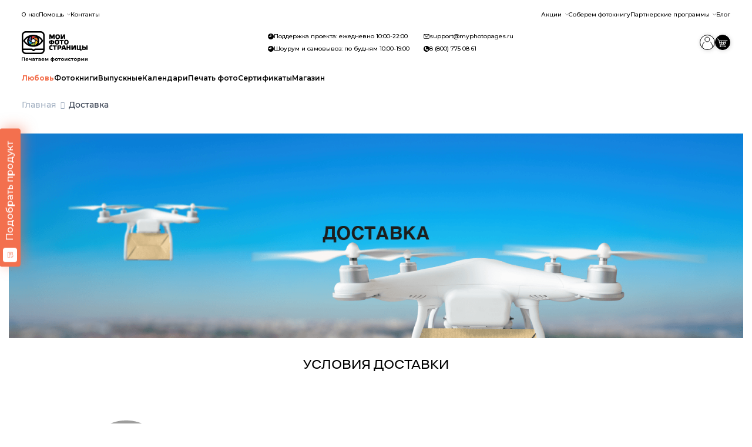

--- FILE ---
content_type: text/html;charset=UTF-8
request_url: https://myphotopages.ru/service_theme/delivery-faq
body_size: 34208
content:
<!DOCTYPE html>
<html lang="ru" prefix="og: http://ogp.me/ns#">
<head>
    <meta charset="UTF-8">
<meta name="viewport" content="width=device-width, initial-scale=1.0">
<meta http-equiv="X-UA-Compatible" content="IE=edge">
<meta property="og:title" content="Myphotopages"/>
<meta property="og:description" content="Фотосервис для всей семьи"/>
<meta property="og:type" content="profile"/>
<meta property="og:url" content= "https://myphotopages.ru/" />
<meta name="yandex-verification" content="968c5d9dead68c13" />
<meta name="p:domain_verify" content="aaae180744a1ecd56328e0b9ee81a1d9"/>
<link rel="stylesheet" href="/css/fonts.css" fetchpriority="high" />
<link rel="icon" href="/Logo2.png" type="image/svg+xml">
<link rel="apple-touch-icon" href="/Logo2.png">  <!-- 180×180 -->
<link rel="stylesheet" type="text/css"
href="https://instatape.ru/source/css/instatape-min.css" />
<script src="https://code.jquery.com/jquery-3.6.0.min.js"></script>
<script src="/files/script.js"></script>
<!-- Yandex.Metrika counter -->
<script type="text/javascript" >
   (function(m,e,t,r,i,k,a){m[i]=m[i]||function(){(m[i].a=m[i].a||[]).push(arguments)};
   m[i].l=1*new Date();
   for (var j = 0; j < document.scripts.length; j++) {if (document.scripts[j].src === r) { return; }}
   k=e.createElement(t),a=e.getElementsByTagName(t)[0],k.async=1,k.src=r,a.parentNode.insertBefore(k,a)})
   (window, document, "script", "https://mc.yandex.ru/metrika/tag.js", "ym");

   ym(28608516, "init", {
        clickmap:true,
        trackLinks:true,
        accurateTrackBounce:true,
        webvisor:true,
        trackHash:true,
        ecommerce:"dataLayer"
   });
</script>
<noscript><div><img src="https://mc.yandex.ru/watch/28608516" style="position:absolute; left:-9999px;" alt="" /></div></noscript>
<!-- /Yandex.Metrika counter -->
<!-- VK Pixel Code -->
<script type="text/javascript">!function(){var t=document.createElement("script");t.type="text/javascript",t.async=!0,t.src='https://vk.com/js/api/openapi.js?173',t.onload=function(){VK.Retargeting.Init("VK-RTRG-1941111-62tJc"),VK.Retargeting.Hit()},document.head.appendChild(t)}();</script><noscript><img src="https://vk.com/rtrg?p=VK-RTRG-1941111-62tJc" style="position:fixed; left:-999px;" alt=""/></noscript>
<!-- End VK Pixel Code -->
<!-- Top.Mail.Ru counter -->
<script type="text/javascript">
var _tmr = window._tmr || (window._tmr = []);
_tmr.push({id: "3321240", type: "pageView", start: (new Date()).getTime()});
(function (d, w, id) {
  if (d.getElementById(id)) return;
  var ts = d.createElement("script"); ts.type = "text/javascript"; ts.async = true; ts.id = id;
  ts.src = "https://top-fwz1.mail.ru/js/code.js";
  var f = function () {var s = d.getElementsByTagName("script")[0]; s.parentNode.insertBefore(ts, s);};
  if (w.opera == "[object Opera]") { d.addEventListener("DOMContentLoaded", f, false); } else { f(); }
})(document, window, "tmr-code");
</script>
<noscript><div><img src="https://top-fwz1.mail.ru/counter?id=3321240;js=na" style="position:absolute;left:-9999px;" alt="Top.Mail.Ru" /></div></noscript>
<!-- /Top.Mail.Ru counter -->
<script src="https://cdnjs.cloudflare.com/ajax/libs/clipboard-polyfill/2.5.2/clipboard-polyfill.js"></script>
<script src="https://vk.com/js/api/openapi.js?169" type="text/javascript"></script>
<!-- Marquiz script start -->
<script>
(function(w, d, s, o){
  var j = d.createElement(s); j.async = true; j.src = '//script.marquiz.ru/v2.js';j.onload = function() {
    if (document.readyState !== 'loading') Marquiz.init(o);
    else document.addEventListener("DOMContentLoaded", function() {
      Marquiz.init(o);
    });
  };
  d.head.insertBefore(j, d.head.firstElementChild);
})(window, document, 'script', {
    host: '//quiz.marquiz.ru',
    region: 'ru',
    id: '68fb68b8f4d97800196dd819',
    autoOpen: false,
    autoOpenFreq: 'once',
    openOnExit: false,
    disableOnMobile: false
  }
);
</script>
<!-- Marquiz script end -->
<style>
.btn-primary:hover {background-color: #BFCBE9!important}
.btn {border-radius: 4px!important}
.filter-tag a {border-radius: 0px!important}
h1, h2, h3, h4, h5, h6, .h1, .h2, .h3, .h4, .h5, .h6 {
font-family: 'TT Travels Text', sans-serif!important;
}
.btn {font-weight: 600!important}
.slider__product_block-image, .slider__product_block-hover-image {
border-radius:0!important;
}
</style>
        <link rel="shortcut icon" href="/favicon.ico" />
<link rel="stylesheet" type="text/css" href="/assets/8de6fb89/css/city-confirmation-modal.css?v=5.1.5.17" />
<link rel="stylesheet" type="text/css" href="/assets/fe2e4a31/css/icomoon/icomoon.css?v=5.1.5.17" />
<link rel="stylesheet" type="text/css" href="/css/5.1.5.17/849f13b96ce26f3361dc6d1e99666159.css" />
<script type="text/javascript" src="/assets/2ea15670/jquery.min.js"></script>
<script type="application/ld+json">
/*<![CDATA[*/
{"@context":"https:\/\/schema.org","@type":"BreadcrumbList","itemListElement":[{"@type":"ListItem","position":1,"item":{"@id":"https:\/\/myphotopages.ru","name":"\u0413\u043b\u0430\u0432\u043d\u0430\u044f","url":"https:\/\/myphotopages.ru"}},{"@type":"ListItem","position":2,"item":{"@id":"https:\/\/myphotopages.ru\/service_theme\/delivery-faq","name":"\u0414\u043e\u0441\u0442\u0430\u0432\u043a\u0430","url":"https:\/\/myphotopages.ru\/service_theme\/delivery-faq"}}]}
/*]]>*/
</script>
<title>Доставка</title>
            <link rel="canonical" href="https://myphotopages.ru/service_theme/delivery-faq"/>
            <meta name="robots" content="index,follow">
    
<script type="text/javascript">
    window.isMobile = false;
    var yupeTokenName = 'YUPE_TOKEN';
    var yupeToken = '68a144b111dd5a0bdea7bfd4f132ae46fa897c28';

    var cartAddProductUrl = '/cart/add';

    var deliveryCalcUrl = '/cart/CalcDelivery';
    var deliveryPointsUrl = '/cart/GetDeliveryPoints';
    var calculationProductUrl = '/productCalculation';
    var calculationUploadFile = '/uploadFileInCalculation';
    const _SITE_ID_ = 445;
    const IS_BACKEND = false;
</script>    
<style type="text/css">
        @font-face {
        font-family: FontMedium;
        src: url('/assets/fe2e4a31/fonts/Montserrat/Montserrat-Medium.woff2') format('woff2');
        font-weight: 500;
        font-style: normal;
        font-display: swap;
    }

    
        @font-face {
        font-family: FontRegular;
        src: url('/assets/fe2e4a31/fonts/Montserrat/Montserrat-Regular.woff2') format('woff2');
        font-weight: 400;
        font-style: normal;
        font-display: swap;
    }

    @font-face {
        font-family: FontLight;
        src: url('/assets/fe2e4a31/fonts/Montserrat/Montserrat-Regular.woff2') format('woff2');
        font-weight: 400;
        font-style: normal;
        font-display: swap;
    }

    @font-face {
        font-family: OpenSansRegular;
        src: url('/assets/fe2e4a31/fonts/Montserrat/Montserrat-Regular.woff2') format('woff2');
        font-weight: 400;
        font-style: normal;
        font-display: swap;
    }

    
        @font-face {
        font-family: FontSemiBold;
        src: url('/assets/fe2e4a31/fonts/Montserrat/Montserrat-SemiBold.woff2') format('woff2');
        font-weight: 600;
        font-style: normal;
        font-display: swap;
    }

    @font-face {
        font-family: OpenSansSemiBold;
        src: url('/assets/fe2e4a31/fonts/Montserrat/Montserrat-SemiBold.woff2') format('woff2');
        font-weight: 600;
        font-style: normal;
        font-display: swap;
    }

    
        @font-face {
        font-family: FontBold;
        src: url('/assets/fe2e4a31/fonts/Montserrat/Montserrat-Bold.woff2') format('woff2');
        font-weight: 700;
        font-style: normal;
        font-display: swap;
    }
    @font-face {
        font-family: OpenSansBold;
        src: url('/assets/fe2e4a31/fonts/Montserrat/Montserrat-Bold.woff2') format('woff2');
        font-weight: 700;
        font-style: normal;
        font-display: swap;
    }

    </style>    
    <style type="text/css">

        :root {
            --company-color1: #FC9C62;
            --link-color: #002A56;
        }

        .company-color-text,
        .company-color-text-hover:hover {
            color: #FC9C62 !important;
        }

        /*
        * Typographic System
         */
        body {
            font-size: 16px;
            color: #1A202C;
            font-family: FontRegular;
            ;
        }

        h0, .h0 {
            font-size: 20px;
            font-family: FontRegular;
            line-height: 1.2;
            ;
        }

        h1, .h1 {
            font-size: 20px;
            font-family: FontMedium;
            line-height: 1.2;
            ;
        }

        h2, .h2 {
            font-size: 20px;
            font-family: FontMedium;
            line-height: 1.25;
            ;
        }

        h3, .h3 {
            font-size: 22px;
            font-family: FontRegular;
            line-height: 1.33;
            ;
        }

        h4, .h4 {
            font-size: 22px;
            font-family: FontRegular;
            line-height: 1.3;
            ;
        }


        @media (min-width: 768px) {
            h0, .h0 {
                font-size: 24px;
            }

            h1, .h1 {
                font-size: 22px;
            }

            h2, .h2 {
                font-size: 22px;
            }

            h3, .h3 {
                font-size: 22px;
            }

            h4, .h4 {
                font-size: 22px;
            }
        }

        @media (min-width: 1025px) {
            h0, .h0 {
                font-size: 24px;
            }

            h1, .h1 {
                font-size: 22px;
            }

            h2, .h2 {
                font-size: 22px;
            }

            h3, .h3 {
                font-size: 22px;
            }

            h4, .h4 {
                font-size: 22px;
            }

            .top-menu-background-color {
                background: #FC9C62;
            }
        }

        @media (min-width: 1440px) {
            h0, .h0 {
                font-size: 26px;
            }

            h1, .h1 {
                font-size: 26px;
            }

            h2, .h2 {
                font-size: 26px;
            }

            h3, .h3 {
                font-size: 20px;
            }

            h4, .h4 {
                font-size: 20px;
            }
        }

        .block-title {
            font-size: 16px;
            font-family: FontSemiBold;
            line-height: 1.33;
            ;
        }

        .text-1 {
            font-size: 16px;
            font-family: FontRegular;
            line-height: 1.375;
            ;
        }

        .text-2 {
            font-size: 16px;
            font-family: FontMedium;
            line-height: 1.375;
            ;
        }

        .text-2-it {
            font-size: 16px !important;
            font-family: FontMedium !important;
            ;
        }

        .text-3 {
            font-size: 18px;
            font-family: FontRegular;
            ;
        }

        .small-text {
            font-size: 16px;
            font-family: FontRegular;
            line-height: 1.42;
            ;
        }

        .small-text-it {
            font-size: 16px !important;
            font-family: FontRegular !important;
            ;
        }

        .extra-small-text {
            font-size: 12px;
            font-family: FontRegular;
        }

        .signature, .alert-signature {
            font-size: 14px;
            font-family: FontMedium;
            ;
        }

        a, .btn-link, .link, .catalog-filter-reset {
            font-size: 16px;
            color: #002A56;
            font-family: FontMedium;
            ;
        }

        .catalog-filter-reset {
            color: #002A56 !important;
        }

        a:hover, .btn-link:hover, .link:hover {
            color: #002A56;
            cursor: pointer;
            text-decoration: underline;
        }

        .currency-icon {
            font-size: 24px;
        }

        /* Color shades */
                .text-gray-100 {
            color: #f8f9fb !important;
        }

        .text-gray-200 {
            color: #eef0f5 !important;
        }

        .text-gray-300 {
            color: #e1e5ed !important;
        }

        .text-gray-400 {
            color: #cbd2e0 !important;
        }

        .text-gray-500 {
            color: #98a6c2 !important;
        }

        .text-gray-600 {
            color: #6479a4 !important;
        }

        .text-gray-700 {
            color: #42516f !important;
        }

        .text-gray-800 {
            color: #2b3549 !important;
        }

        .text-gray-900 {
            color: #1A202C !important;
        }

        .text-gray-900-hover:hover {
            color: #1A202C !important;
        }

        .btn-gray-200 {
            background-color: #eef0f5 !important;
        }

        .btn-gray-300 {
            background-color: #e1e5ed !important;
        }

        .btn-gray-500 {
            background-color: #98a6c2 !important;
        }

        .highlight-tag {
            background-color: #FC9C62 !important;
            color: #000000 !important;
            border: 0 !important;
        }

        .line-through-price:before {
            border-color: #6479a4 !important;
        }

        .inherit-text {
            color: inherit !important;
        }

        /*
        * Buttons
         */
                .btn {
            border-radius: 4px;
        }

        .btn-primary {
            background-color: #0A4B65;
            border-color: #0A4B65;
            color: #ffffff;
                }

        .photos-list-previews .active {
            border-color: #0A4B65;
            border-width: 1px;
            border-style: solid;
        }

        .btn-primary:hover {
            background-color: #0e678a;
        }

        .btn-primary:not(:disabled):not(.disabled):active, .btn-primary:focus {
            background-color: #117fab;
        }

        .btn-outline-primary {
            border-color: #0A4B65;
            color: #0A4B65;
        }

        .btn-outline-primary:hover {
            border-color: #0e678a;
            color: #0e678a;
        }

        .btn-outline-primary:not(:disabled):not(.disabled):active {
            border-color: #117fab;
            color: #117fab;
        }


        /*
        * Form
         */
        .error .errorMessage, .errorMessage {
            font-size: 14px;
            font-family: FontMedium;
        }

        .success .form-control {
            border-color: #FC9C62;
        }

        .bootstrap-select .dropdown-item.active {
            color: #FC9C62;
        }

        .bootstrap-select .dropdown-item:hover {
            background-color: inherit;
            color: #FC9C62;
        }


        /*
        * Tabs
         */
        .nav-tabs .nav-link.active {
            border-bottom: 2px solid #FC9C62;
        }

        /*
        * Custom checkbox, radiobutton
         */
        .custom-input[type=checkbox]:checked {
            background-color: #FC9C62;
            border-color: #FC9C62;
        }

        .custom-input[type=radio]:checked {
            border-color: #FC9C62;
            background-image: url("data:image/svg+xml, %0A%20%20%20%20%20%20%20%20%20%20%20%20%20%20%20%20%3Csvg%20width%3D%2710%27%20height%3D%2710%27%20viewBox%3D%270%200%2010%2010%27%20fill%3D%27none%27%20xmlns%3D%27http%3A%2F%2Fwww.w3.org%2F2000%2Fsvg%27%3E%0A%20%20%20%20%20%20%20%20%20%20%20%20%20%20%20%20%20%20%20%20%3Crect%20width%3D%2710%27%20height%3D%2710%27%20rx%3D%275%27%20fill%3D%27%23FC9C62%27%2F%3E%0A%20%20%20%20%20%20%20%20%20%20%20%20%20%20%20%20%3C%2Fsvg%3E");
        }

        .custom-label-block.active, .custom-input[type=checkbox]:checked + label {
            border: 2px solid #FC9C62;
        }

        .modal-update-delivery .addresses-block input:checked + label {
            background: #EDF2F7;
            color:  #FC9C62;
        }

        .border-company-color:hover {
            border-color: #FC9C62;
        }

        .border-company-color-it:hover {
            border-color: #FC9C62 !important;
        }


        /*
        * Catalog filter color
         */
        .catalog-filter-param.checked .catalog-filter-color {
            border: 2px solid #FC9C62;
        }

        /*
        * Filter tags
         */
                .filter-tags a {
            display: block;
            border-radius: 8px;
            padding: 8px 16px;
            color: #4A5568;
            background-color: #EDF2F7;
            font-family: FontMedium;
            border: 0;
        }

        .filter-tags a:hover {
            color: #2D3748;
            background-color: #E2E8F0;
            text-decoration: none;
        }

        .filter-tags a.active {
            color: #F2F2F2;
            background-color: #4A5568;
        }

        .filter-tags a.active:hover {
            background-color: #2D3748;
        }

        

        /*
        * Souvenir Widget
        */
        .widget-category-menu .category-link.active a {
            color: #FC9C62 !important;
        }

        /*
        * Cart
         */
        .recipient-select input:checked + label {
            color: #FC9C62;
        }

        /**
         * Footer
         */

        .footer {
            background-color: #F5F5F5;
        }

        .footer, .footer ul li a, .footer .footer__title a, .footer .footer__title .signature, .footer .footer-item, .footer__address a, .footer__mail a, .social-image a {
            color: #000000 !important;
        }

        .footer ul li a:hover, .footer__address a:hover, .footer__mail a:hover, .social-image a:hover {
            color: #191919 !important;
            text-decoration: none;
        }

        .footer ul li a:active, .footer__address a:active, .footer__mail a:active, .social-image a:active {
            color: #333333 !important;
            text-decoration: none;
        }

        .bg-company-color {
            background-color: #FC9C62;
            color: #000000;
        }

        .bg-company-color-text {
            color: #000000;
        }

        /**
        * Header
         */
        .header-search-result .result-item:hover {
            color: #FC9C62;
        }

        .modal-change-city-location .select-city:hover {
            color: #FC9C62;
        }

        .custom-control-input:checked ~ .custom-control-label::before {
            color: #000000;
            border-color: #FC9C62;
            background-color: #FC9C62;
        }

        .custom-switch .custom-control-input:checked ~ .custom-control-label::after {
            background-color: #000000;
        }

        /**
         * Cart Page
         */

        .cart-change-radio-block .payment-method label.checked,
        .cart-change-radio-block .cart-payers-block label.checked,
        .cart-change-radio-block .select-user-for-send label.checked,
        .delivery-row-type-2 .points-block input:checked + label,
        .delivery-points-list input:checked + label .delivery-point-address,
        .cart-change-radio-block.cart-address-block .rich-radio label.checked {
            color: #FC9C62;
        }

        .calc-delivery-variants .delivery-block.active, .branch-company-points .points-block.active {
            border: 2px solid #FC9C62 !important;
        }

        /**
         * Instructions Page
         */

        .template-block__icon {
            color: #FC9C62;
        }

        /**
        * Menu
        */
                    @media (min-width: 1025px) {
                                    .cd-dropdown-trigger.first-megamenu {
                        background-color: #FC9C62;
                                            }

                            }
        
        .cd-dropdown-under-child-link:hover .menu-product-name {
            color: #FC9C62 !important;
        }


        .templates-container .template-label .small-text.upload-file-block {
            color: #002A56;
        }


        /*
        * Calculation
         */
        .card-calculation-container .navigation-gallery-item::after {
            background-color: #FC9C62;
        }

        .card-calculation-container .navigation-gallery-item.slick-current:after {
            background-color: #FC9C62;
        }

        .calculation-module .background-label.selected {
            border-color: #FC9C62 !important;
        }

        @media (min-width: 768px) {
            .calculation-module .background-label:hover,
            .calculation-module .bootstrap-select .dropdown-toggle:hover,
            .custom-label-block:hover {
                border-color: #FC9C62 !important;
            }
        }

        .production-time-calc-modal .production-time-price.selected {
            border-color: #FC9C62;
        }

        .souvenir-colors a.active {
            border: 2px solid #FC9C62;
        }

        .calculation-quantity-container .size-block.active {
            border: 2px solid #FC9C62;
        }

        .production-time-price.selected, .production-time-price:hover {
            border-color: #FC9C62;
        }

        /**
         * Design Page
         */

        .design-change-constructor {
            color: #002A56;
        }

        @media (min-width: 1440px) {
            .design-change-constructor {
                color: #1A202C;
            }
        }

        /**
         * Design Widget
         */

        .select-design-items-block .filter-option-inner-inner {
            color: #FC9C62 !important;
        }

        .select-design-items-block .bootstrap-select .dropdown-toggle::after {
            border-color: #FC9C62 !important;
        }

        /**
         * Profile
         */
        .status-boxes span.active {
            background-color: #FC9C62;
        }

        .modal-update-delivery .select-background-block.active {
            border: 2px solid #FC9C62;
        }

        .discount-product-block {
            background-color: #fde0e7;
        }

        .discount-product-block .discount-icon span {
            color: #F22958;
        }

        .w2p-spinner {
            border-color: #FC9C62;
        }

        .invoice-sent {
            border: 17px solid;
            border-color: #FC9C62;
            background-color: #FC9C62;
            border-radius: 50%;
            color: #FFFFFF;
            font-size: 18px;
            font-weight: bold;
        }


                                .disk-file__icon {
                background-image: url("/assets/fe2e4a31/img/disk/diskFile.svg");
                background-size: contain;
                background-repeat: no-repeat;
                background-position: center;

            }

            .disk-folder__icon {
                background-image: url("/assets/fe2e4a31/img/disk/diskFolder.svg");
                background-size: contain;
                background-repeat: no-repeat;
                background-position: center;
            }
        
        .calculation-stepping-icon:hover svg {
            fill: #FC9C62;
        }

        .cd-dropdown-wrapper-menu {
    margin: -4px -8px;
}

.cd-dropdown-wrapper li.cd-dropdown-wrapper-li {
margin: 4px 8px;
}

.cd-dropdown-wrapper li.cd-dropdown-wrapper-li .cd-dropdown-trigger-text {
font-size: 14px;
}

.heading-line div {
text-align: center!important;
}

        
        .widget-title {
            text-align: center !important;
            justify-content: center !important;
            margin-bottom: 32px;
        }
    </style>

</head>
<body>
<div class="main">
    <script>

    window.showCityModal = false;
    window.CityName = '';

    if (window.showCityModal && window.CityName)
        window.addEventListener('DOMContentLoaded', () => {
            if (window.localStorage.getItem('city-modal') !== '0')
                setTimeout(() => {
                    const modal = new CityConfirmationModal();
                    modal.show();
                });
        })
</script>
<link rel="preconnect" href="https://fonts.googleapis.com">
<link rel="preconnect" href="https://fonts.gstatic.com" crossorigin>
<link href="https://fonts.googleapis.com/css2?family=Montserrat:wght@300;400;500;600;700" rel="stylesheet">
<link href="/css/splide.min.css" rel="stylesheet">
<style>
    :root {
        --primaryColor: #f3704e;
        --secondColor: #f0f0f0;
        --violetColor: #9747ff;
        --orangeSecondColor: #f79767;
        --elecPink: #ff3596;
        --blackColor: #000;
        --whiteColor: #fff;
        --lavandaColor: #e7e2f6;
        --greenColor: #deefea;
        --firstFont: "Montserrat", sans-serif;
        --defaultAnimate: ease .5s;
        --shadow-default-hover: 0 4px 16px 0 rgba(0, 0, 0, 0.3);
        --shadow-default: 0 4px 16px 0 rgba(0, 0, 0, 0.2);
    }

    *,
    *:after,
    *:before {
        margin: 0;
        padding: 0;
        box-sizing: border-box
    }

    .full-screen-discount-banner-line {
        display: none !important;
    }


    html {
        overflow-x: hidden
    }

    body {
        margin: 0;
        color: #000;
        font-family: Montserrat, sans-serif;
        margin-top: 0 !important;
    }

    @media (min-width: 768px) {
        body {
            padding-top: 159px;
        }
    }

    @media (max-width: 768px) {
        body {
            padding-top: 127px;
        }
    }

    header {
        position: static;
    }

    ol,
    ul,
    dl {
        margin: 0
    }

    li {
        list-style-type: none
    }

    a {
        color: #000;
        text-decoration: none;
        font-family: Montserrat, sans-serif;
        transition: color ease .5s;
        font-size: inherit;
    }

    a:hover {
        color: #f3704e;
        text-decoration: none !important
    }

    img {
        max-width: 100%
    }

    .container {
        margin: 0 auto;
        padding: 0 2rem;
        max-width: 1270px
    }

    .alert.alert-danger {
        display: none
    }

    svg path,
    svg circle {
        transition: ease .5s
    }

    .btn {
        display: inline-flex;
        justify-content: center;
        align-items: center
    }

    .btn-default {
        background-color: #f3704e;
        color: #FFFFFF;
        border: 1px solid #f3704e;
    }

    .btn-primary {
        background-color: #F3704E;
        border-color: #F3704E;
    }

    .btn-default:hover {
        background-color: #FFFFFF;
        color: #f3704e;
    }

    .btn-mobile {
        font-size: .875rem;
        background-color: #f3704e;
        color: #fff;
        height: 3em;
        min-width: 252px;
        border-radius: 1.5em
    }

.product-name {
font-size: 1.25rem!important;
}

.mpp-btn {
            display: inline-flex;
            justify-content: center;
            align-items: center;
            padding: .5em 1em;
            border-radius: 15px;
            font-size: .875rem;
            font-weight: 700;
            border: 1px solid var(--primaryColor);
            background-color: var(--primaryColor);
            color: var(--whiteColor)
        }

        .mpp-btn:hover {
            background-color: var(--whiteColor);
            color: var(--primaryColor)
        }

    .mpp-headers {
        position: fixed;
        top: 0;
        left: 0;
        right: 0;
        z-index: 2;
        background-color: #fff
    }

    .mpp-footer.mpp-footer--show-sitemap {
        z-index: 40;
    }

    @media (max-width: 768px) {
        .b24-widget-button-position-bottom-right.b24-widget-button-visible.b24-widget-button-wrapper {
            bottom: 8rem;
        }
    }

.product-name-container {
display:none;
}

.calculation-container {
margin-top: 2rem;
}

    .footer-developed-by-link,
    .menu-container {
        display: none
    }
   label[for="client-type-2"] {
   display: none;
}
</style>
<style>
.mpp-main-mobile-menu[data-user-name] .mpp-main-mobile-menu-item-lvl-1--user-action {
      display: none;
    }
.mpp-main-mobile-menu[data-user-name]:not([data-user-name=""]) .mpp-main-mobile-menu-item-lvl-1--user-action {
      display: flex;
    justify-content: inherit;
    align-items: center;
    gap: 1em;
    }



@media (max-width: 1024px) {
    .widget-products {
        padding-top: 0;
    }
}

h1.widget-products-title.widget-title.h2 {
 text-align: center!important;
}

</style>
<style>
    @media (max-width: 540px) {
        .mpp-mini-banners.mpp-mini-banners-pic a img {
    height: 180px;
object-fit: cover;        
}
    }

:is(.registration-page, .login-page) .heading-line {
   display: block;
}

</style>
<style>
@media (max-width: 768px) {
.mpp-main-menu .mpp-main-menu-item-lvl-1:hover > ul {
    position: fixed;
    top: 7.2em;
    opacity: 1;
    visibility: visible;
    flex-direction: column;
    box-shadow: 0 5px 16px #00000040;
    border-radius: 1rem;
    width: 200px;
    background: #fff;
    overflow: hidden;
    transition: ease .3s;
    right: 2em;
    left: auto;
}
}

</style>

<link href="/css/header.css" rel="stylesheet">
<style>

.mpp-el-alert {
   position: relative;
}
/*
.mpp-el-alert::before {
   content: "";
    position: absolute;
    top: -0.3rem;
    right: -0.4rem;
    width: 0.35rem;
    aspect-ratio: 1 / 1;
    background-color: var(--primaryColor);
    border-radius: 99px;
}*/
.mpp-main-mobile-toggle:checked~.mpp-main-mobile-menu-list-lvl-2 {
margin: 0;
padding: 1em 0 0 1.5em;
}
@media (max-width: 768px){
.mpp-main-menu-item-lvl-1:nth-last-child(2) {
padding-right: 2em;
}
.mpp-main-menu-item-lvl-1:last-child {
display:none;
}}

@media (max-width: 768px) {
    .mpp-main-menu-item-lvl-1:nth-last-child(2) {
        padding-right: 0;
    }
}



</style>
<style>
.container:has( .mpp-blog-page)  {margin-top: 2rem}
</style>
<script src="/js/splide.min.js"></script>
<!--<link href="/css/widget-blog.css" rel="stylesheet">
<script src="/js/widget-blog.js"></script>-->
<div style="z-index:40" class="mpp-headers">

    <header class="mpp-header-desktop">
        
        <nav class="mpp-header-desktop-wrap container">
            <ul class="mpp-header-desktop-menu-top-left">
                <li class="mpp-main-desktop-menu-item-lvl-1"> <a href="/about-us">О нас</a>
                </li>
                <li class="mpp-main-desktop-menu-item-lvl-1"> <a href="/common-faq">Помощь</a> <svg
                        xmlns="http://www.w3.org/2000/svg" width="12" height="7" viewBox="0 0 12 7" fill="none">
                        <path d="M1 1L6 6L11 1" stroke-width="2" stroke="black" stroke-opacity="0.5"
                            stroke-linecap="round" stroke-linejoin="round"></path>
                    </svg>
                    <ul class="mpp-main-desktop-menu-list-lvl-2">
<!--<li> <a style="color: var(--primaryColor)" href="/newyeardeadline">Новогодние дедлайны</a>
                        </li>-->
                        <li> <a href="/service_theme/pay-faq">Стоимость доставки</a>
                        </li>

<li> <a href="/kak-oformit-zakaz">Как оформить заказ</a>
                        </li>
                        <li> <a href="/common-faq">FAQ</a> </li>
                        <li> <a href="/files/mpp_dogovor.pdf">Договор оферты</a> </li>
                    </ul>
                </li>
                <li class="mpp-main-desktop-menu-item-lvl-1"> <a href="/contacts">Контакты</a>
                </li>
            </ul>
            <ul class="mpp-header-desktop-menu-top-right">
                <li class="mpp-main-desktop-menu-item-lvl-1"> <span>Акции</span> <svg xmlns="http://www.w3.org/2000/svg"
                        width="12" height="7" viewBox="0 0 12 7" fill="none">
                        <path d="M1 1L6 6L11 1" stroke-width="2" stroke="black" stroke-opacity="0.5"
                            stroke-linecap="round" stroke-linejoin="round"></path>
                    </svg>
                    <ul class="mpp-main-desktop-menu-list-lvl-2">
                        <li> <a href="/priglasi-druga-referal-naya-programma">Пригласи
                                друга</a> </li>
                        <li> <a href="/bonusy-za-otzyvy">Бонусы за отзыв</a> </li>
                    </ul>
                </li>
                <li class="mpp-main-desktop-menu-item-lvl-1"> <a href="/fotokniga-za-vas">Соберем фотокнигу</a> </li>
                <li class="mpp-main-desktop-menu-item-lvl-1"> <a href="">Партнерские
                        программы</a> <svg xmlns="http://www.w3.org/2000/svg" width="12" height="7" viewBox="0 0 12 7"
                        fill="none">
                        <path d="M1 1L6 6L11 1" stroke-width="2" stroke="black" stroke-opacity="0.5"
                            stroke-linecap="round" stroke-linejoin="round"></path>
                    </svg>
                    <ul class="mpp-main-desktop-menu-list-lvl-2">
                        <li> <a href="/kniga-mishka">Музей шоколада и какао</a> </li>
                    </ul>
                </li>
                <li class="mpp-main-desktop-menu-item-lvl-1"> <a href="/blog">Блог</a> </li>
            </ul> <a href="/"><img class="logo"
                    src="https://static0.wow2print.com/storage/445/content/image/24598697365f1bb7936c404.39289550.svg"></a>
            <div class="mpp-header-desktop-menu-bottom-right">
                <ul class="mpp-header-desktop-contacts">
                    <li class="mpp-header-desktop-contacts__support-time">
                <span
                    ><svg
                    xmlns="http://www.w3.org/2000/svg"
                    width="10"
                    height="10"
                    viewBox="0 0 10 10"
                    fill="none"
                    >
                    <circle cx="5" cy="5" r="5" fill="black"></circle>
                    <path
                        d="M2 4.5L5 5V2"
                        stroke="white"
                        stroke-width="1.25"
                        stroke-linecap="round"
                        stroke-linejoin="round"
                    ></path>
                    </svg>
                    Поддержка проекта: ежедневно 10:00-22:00</span
                >
                </li>
                <li class="mpp-header-desktop-contacts__showrome-time">
                <span
                  ><svg
                    xmlns="http://www.w3.org/2000/svg"
                    width="10"
                    height="10"
                    viewBox="0 0 10 10"
                    fill="none"
                  >
                    <circle cx="5" cy="5" r="5" fill="black"></circle>
                    <path
                      d="M2 4.5L5 5V2"
                      stroke="white"
                      stroke-width="1.25"
                      stroke-linecap="round"
                      stroke-linejoin="round"
                    ></path>
                  </svg>
                  Шоурум и самовывоз: по будням 10:00-19:00</span
                >
              </li>
              <li class="mpp-header-desktop-contacts__email">
                <a href="mailto:support@myphotopages.ru"
                  ><svg
                    width="10"
                    height="8"
                    viewBox="0 0 10 8"
                    fill="none"
                    xmlns="http://www.w3.org/2000/svg"
                  >
                    <path
                      d="M8.54914 0H1.45086C0.655226 0 0 0.68803 0 1.52349V6.15951C0 6.99497 0.655226 7.683 1.45086 7.683H8.54914C9.34477 7.683 10 6.99497 10 6.15951V1.52349C10 0.68803 9.34477 0 8.54914 0ZM8.54914 0.819083C8.54914 0.819083 8.61154 0.819083 8.64275 0.835465L4.9298 4.34114L1.34165 0.835465C1.34165 0.835465 1.40406 0.819083 1.45086 0.819083H8.54914ZM9.21997 6.15951C9.21997 6.55267 8.92356 6.86392 8.54914 6.86392H1.45086C1.07644 6.86392 0.780031 6.55267 0.780031 6.15951V1.52349C0.780031 1.52349 0.780031 1.45797 0.795632 1.4252L4.64899 5.19299C4.64899 5.19299 4.82059 5.30766 4.9142 5.30766C5.0078 5.30766 5.1014 5.2749 5.17941 5.20937L9.18877 1.4252C9.18877 1.4252 9.20437 1.49073 9.20437 1.52349V6.15951H9.21997Z"
                      fill="#000000"
                    ></path>
                  </svg>
                  support@myphotopages.ru</a
                >
              </li>
              <li class="mpp-header-desktop-contacts__phone">
                <a href="tel:88007750861"
                  ><svg
                    width="10"
                    height="10"
                    viewBox="0 0 10 10"
                    fill="none"
                    xmlns="http://www.w3.org/2000/svg"
                  >
                    <path
                      d="M8.05085 7C7.69491 7.76271 6.71186 8.0339 6.71186 8.0339C4.45763 8.22034 2.79661 6.40678 2.35593 5.35593C1.76271 3.94915 2.10169 2.9661 2.10169 2.9661C2.49153 0.59322 5.23729 2.66102 4.54237 3.50847C4.11864 4.0339 3.88136 4.62712 4.25424 5.44068C4.62712 6.25424 6.13559 6.30508 6.47458 5.81356C7.10169 4.9322 8.44068 6.11864 8.0339 7M10 5C10 2.23729 7.76271 0 5 0C2.23729 0 0 2.23729 0 5C0 7.76271 2.23729 10 5 10C7.76271 10 10 7.76271 10 5Z"
                      fill="#000000"
                    ></path>
                  </svg>
                  8 (800) 775 08 61</a
                >
              </li>
                </ul>
                <div class="mpp-header-desktop-user-actions">
                    <label for="menu-user"></label>
                    <input hidden type="checkbox" name="menu-user" id="menu-user">
                    <ul class="mpp-main-desktop-menu-list-lvl-2">
                        <li><a href="/orders">Мои заказы</a></li>
                        <li><a href="/profile">Мой профиль</a></li>
                        <li><a href="/profile/editor/projects">Мои проекты</a></li>
                        <li><a href="/logout">Выйти</a></li>
                    </ul> <a class="mpp-header-desktop-btn-login" href="/profile"> <svg
                            xmlns="http://www.w3.org/2000/svg" width="26" height="26" viewBox="0 0 26 26" fill="none">
                            <circle cx="13" cy="13" r="12.5" fill="white" stroke="black"></circle>
                            <path
                                d="M12.844 12.0724C15.0726 12.0724 16.8802 10.2663 16.8802 8.03618C16.8802 5.80607 15.0726 4 12.844 4C10.6155 4 8.80786 5.80607 8.80786 8.03618C8.80786 10.2663 10.6155 12.0724 12.844 12.0724Z"
                                stroke="black"></path>
                            <path d="M4.01042 21.5001C4.01042 21.5001 3.59417 16.4793 8.02298 12.2578" stroke="black"
                                stroke-linecap="round"></path>
                            <path d="M21.9899 21.5C21.9899 21.5 22.4061 16.201 17.9773 11.9795" stroke="black"
                                stroke-linecap="round"></path>
                        </svg> </a> <a class="mpp-header-desktop-btn-cart" href="/cart">
                        <svg xmlns="http://www.w3.org/2000/svg" width="26" height="26" viewBox="0 0 26 26" fill="none">
                            <circle cx="13" cy="13" r="12.5" fill="black" stroke="black"></circle>
                            <path d="M21.0001 10.2471H7.13672" stroke="white" stroke-linecap="round"
                                stroke-linejoin="round">
                            </path>
                            <path d="M4 7L6.20573 7.61216L9.30885 19.1723L17.1505 19.1989" stroke="white"
                                stroke-linecap="round" stroke-linejoin="round"></path>
                            <path d="M8.88965 16.1293H17.1507L18.9874 10.2561" stroke="white" stroke-linecap="round"
                                stroke-linejoin="round"></path>
                            <path d="M7.64819 13.1128H18.0562" stroke="white" stroke-linecap="round"
                                stroke-linejoin="round">
                            </path>
                            <path d="M10.3823 10.2561L11.6403 16.0229" stroke="white" stroke-linecap="round"
                                stroke-linejoin="round"></path>
                            <path d="M15.5068 10.2561L14.2488 16.0229" stroke="white" stroke-linecap="round"
                                stroke-linejoin="round"></path>
                            <path
                                d="M9.04874 20.6183C9.45131 20.6183 9.7784 20.3078 9.7784 19.9174C9.7784 19.5271 9.45131 19.2166 9.04874 19.2166C8.64618 19.2166 8.31909 19.5271 8.31909 19.9174C8.31909 20.3078 8.64618 20.6183 9.04874 20.6183Z"
                                stroke="white"></path>
                            <path
                                d="M17.3266 20.6183C17.7291 20.6183 18.0562 20.3078 18.0562 19.9174C18.0562 19.5271 17.7291 19.2166 17.3266 19.2166C16.924 19.2166 16.5969 19.5271 16.5969 19.9174C16.5969 20.3078 16.924 20.6183 17.3266 20.6183Z"
                                stroke="white"></path>
                        </svg> </a>
                </div>
            </div>
        </nav>
    </header>
    <header class="mpp-header-mobile">
        <div class="container mpp-header-mobile-wrap">
            <div class="mpp-contacts"> <a href="https://t.me/Myphotopages_bot" class="mpp-contacts-icon"> <svg
                        xmlns="http://www.w3.org/2000/svg" width="30" height="30" viewBox="0 0 30 30" fill="none">
                        <rect x="0.5" y="0.5" width="29" height="29" rx="14.5" fill="white"></rect>
                        <rect x="0.5" y="0.5" width="29" height="29" rx="14.5" stroke="#5A5F99"></rect>
                        <path
                            d="M15.271 19.7669C14.7658 20.1865 14.2791 20.5874 13.7968 20.9926C13.5858 21.1685 13.382 21.3531 13.1752 21.5347C12.7604 21.8996 12.4475 21.8217 12.2551 21.2997C11.7556 19.9515 11.256 18.6047 10.7694 17.2521C10.6718 16.9811 10.5282 16.808 10.2497 16.7172C9.11571 16.3423 7.98886 15.9486 6.85626 15.5723C6.3237 15.3949 6.02656 15.0964 6.00215 14.6725C5.97488 14.1981 6.20599 13.8592 6.74573 13.6516C8.45108 12.9955 10.1622 12.3538 11.8704 11.7021C13.8557 10.9436 15.8395 10.1751 17.8248 9.41803C19.4325 8.8052 21.0417 8.20102 22.6508 7.59252C23.0212 7.45265 23.3829 7.45121 23.693 7.7295C24.0275 8.02943 24.0461 8.42308 23.9485 8.82683C23.4806 10.7345 23.0054 12.6422 22.5317 14.5485C21.979 16.7691 21.4235 18.9897 20.8723 21.2117C20.7029 21.8923 20.2981 22.3278 19.6062 22.4735C19.1454 22.5715 18.7593 22.3855 18.4076 22.1202C17.4802 21.4237 16.5601 20.7172 15.6357 20.0178C15.5237 19.9327 15.4045 19.8592 15.271 19.7669ZM23.1432 8.44327C23.1088 8.41731 23.0729 8.38992 23.0384 8.36396C17.6626 10.4173 12.2852 12.4692 6.90938 14.5211C6.90938 14.5716 6.90794 14.6235 6.9065 14.6739C8.22858 15.1238 9.55209 15.5737 10.8828 16.025C11.0909 15.8982 11.2818 15.7785 11.4756 15.6617C13.7064 14.3178 15.9385 12.9739 18.1693 11.63C18.7837 11.2594 19.3966 10.8903 20.011 10.5197C20.2608 10.3683 20.5235 10.25 20.7402 10.5485C20.9555 10.847 20.7574 11.0633 20.5421 11.2551C20.4172 11.3661 20.2837 11.4685 20.1589 11.5795C18.1607 13.3416 16.1625 15.1036 14.1643 16.8671C13.9892 17.0214 13.8126 17.1772 13.6016 17.3632C13.9274 17.6141 14.2088 17.8304 14.4901 18.0452C15.9644 19.1671 17.4329 20.2961 18.9143 21.4078C19.4167 21.7856 19.8703 21.6169 20.0239 21.0156C20.4373 19.4035 20.8407 17.7886 21.2441 16.1721C21.7608 14.1029 22.2733 12.0337 22.7843 9.96453C22.9092 9.4584 23.0241 8.95083 23.1447 8.44327H23.1432ZM11.4771 16.6869C11.7613 17.4598 12.0312 18.1952 12.301 18.9291C12.3685 19.0041 12.4187 18.9911 12.4546 18.9075C12.4546 18.4807 12.4546 18.0524 12.4546 17.6256C12.4546 17.3473 12.5522 17.1325 12.7733 16.9421C13.7667 16.0856 14.7457 15.2118 15.7318 14.3481C15.8409 14.2514 15.9673 14.1736 16.085 14.0871L15.9773 13.9703C14.493 14.8657 13.0102 15.7612 11.4785 16.6855L11.4771 16.6869ZM13.224 20.1923C13.2657 20.2081 13.3087 20.2254 13.3504 20.2413C13.7408 19.9082 14.1313 19.5737 14.5662 19.2031C14.1385 18.8758 13.7695 18.5946 13.3116 18.2442C13.2786 18.9738 13.2513 19.5838 13.224 20.1937V20.1923Z"
                            fill="#5A5F99"></path>
                    </svg> </a> <a href="tel:88007750861" class="mpp-contacts-icon"> <svg
                        xmlns="http://www.w3.org/2000/svg" width="30" height="30" viewBox="0 0 30 30" fill="none">
                        <rect x="0.5" y="0.5" width="29" height="29" rx="14.5" stroke="#F3704E"></rect>
                        <path
                            d="M8 10.5705C8.06463 10.1609 8.12723 9.68562 8.22013 9.2153C8.28577 8.8795 8.50085 8.63637 8.81287 8.48491C9.09157 8.34939 9.37027 8.21288 9.65604 8.09331C10.1145 7.9 10.478 8.00662 10.7436 8.41715C11.4433 9.49928 12.1391 10.5844 12.8298 11.6725C13.1256 12.1388 13.0176 12.5683 12.546 12.8672C12.2704 13.0416 11.9917 13.212 11.716 13.3854C11.5463 13.492 11.4918 13.6285 11.5534 13.8298C12.2098 15.9662 13.5154 17.5943 15.4703 18.7153C15.7682 18.8857 15.8601 18.8648 16.1105 18.6207C16.3317 18.4054 16.5468 18.1842 16.7709 17.972C17.1193 17.6412 17.5767 17.6362 17.918 17.97C18.8541 18.8857 19.7871 19.8044 20.7151 20.7291C21.0797 21.0918 21.0898 21.4804 20.7717 21.888C20.6131 22.0912 20.4526 22.2935 20.2951 22.4988C20.0396 22.8326 19.6993 23.001 19.2762 23C18.3018 22.997 17.3808 22.7459 16.4943 22.3742C13.7376 21.2164 11.5726 19.371 9.99633 16.857C9.06229 15.3653 8.44026 13.7561 8.15753 12.0252C8.0828 11.5689 8.05655 11.1045 8 10.5705Z"
                            fill="#F3704E"></path>
                        <path
                            d="M15 11C15.9545 11.1026 17.8636 11.9231 17.8636 14.3846M15.3182 9.15385C16.2727 9.25641 19.7727 10.3846 19.7727 14.3846M15.3182 7C16.2727 7.10256 22 7.92308 22 15"
                            stroke="#F3704E" stroke-linecap="round"></path>
                    </svg> </a> </div> <a href="/"><img class="logo"
                    src="https://static0.wow2print.com/storage/445/content/image/24598697365f1bb7936c404.39289550.svg"></a>
            <label  class="mpp-el-alert" for="mobile-menu-toggle"> <svg xmlns="http://www.w3.org/2000/svg" width="22" height="12" fill="none">
                    <path stroke="#000" stroke-linecap="round" stroke-width="2" d="M1 1h20M1 6h20M1 11h20"></path>
                </svg> </label> <input hidden id="mobile-menu-toggle" type="checkbox" name="">
            <nav class="mpp-main-mobile-menu" data-user-name="">
                <ul>
                    <li class="mpp-main-mobile-menu-item-lvl-1 mpp-main-mobile-menu-item-lvl-1--user-action"> <svg xmlns="http://www.w3.org/2000/svg" width="26" height="26" viewBox="0 0 26 26" fill="none">
                            <circle cx="13" cy="13" r="12.5" fill="white" stroke="black"></circle>
                            <path d="M12.844 12.0724C15.0726 12.0724 16.8802 10.2663 16.8802 8.03618C16.8802 5.80607 15.0726 4 12.844 4C10.6155 4 8.80786 5.80607 8.80786 8.03618C8.80786 10.2663 10.6155 12.0724 12.844 12.0724Z" stroke="black"></path>
                            <path d="M4.01042 21.5001C4.01042 21.5001 3.59417 16.4793 8.02298 12.2578" stroke="black" stroke-linecap="round"></path>
                            <path d="M21.9899 21.5C21.9899 21.5 22.4061 16.201 17.9773 11.9795" stroke="black" stroke-linecap="round"></path>
                        </svg><a href="/profile"></a> </li>
                    <li class="mpp-main-mobile-menu-item-lvl-1"> <input id="dropdown-list-1-events"
                            class="mpp-main-mobile-toggle" type="checkbox" value="">
                        <a href=""  class="mpp-el-alert">Темы фотокниг</a> <label for="dropdown-list-1-events"> <svg xmlns="http://www.w3.org/2000/svg"
                                width="12" height="7" viewBox="0 0 12 7" fill="none">
                                <path d="M1 1L6 6L11 1" stroke-width="2" stroke="black" stroke-opacity="0.5"
                                    stroke-linecap="round" stroke-linejoin="round"></path>
                            </svg> </label>
                        <ul class="mpp-main-mobile-menu-list-lvl-2">
                            <li class="mpp-main-mobile-menu-item-lvl-2 "> <a class="mpp-el-alert" href="/happy-new-year">Новый год</a> </li>
                            <li class="mpp-main-mobile-menu-item-lvl-2 "> <a class="" href="/love">Любовь</a> </li>
                            <li class="mpp-main-mobile-menu-item-lvl-2 "> <a class="" href="/wedding">Свадьба</a> </li>
                             <li class="mpp-main-mobile-menu-item-lvl-2 "> <a class="" href="/family">Семья</a> </li>
                            <li class="mpp-main-mobile-menu-item-lvl-2 "> <a href="/travel">Путешествия</a> </li>

                        </ul>
                    </li>
                    <li class="mpp-main-mobile-menu-item-lvl-1"> <a href="/fotokniga-za-vas">Соберем фотокнигу за
                            вас</a> </li>
                    <li class="mpp-main-mobile-menu-item-lvl-1"> <a href="/podarochnye-sertifikaty">Сертификаты</a>
                    </li>
                    <li class="mpp-main-mobile-menu-item-lvl-1"> <a
                            href="/priglasi-druga-referal-naya-programma">Партнерская
                            программа</a> </li>
                    <li class="mpp-main-mobile-menu-item-lvl-1"> <a href="#">Акции</a> </li>
                    <li class="mpp-main-mobile-menu-item-lvl-1"> <a href="/blog">Блог</a>
                    </li>
                    <li class="mpp-main-mobile-menu-item-lvl-1"> <a href="/about-us">О
                            нас</a> </li>
                    <li class="mpp-main-mobile-menu-item-lvl-1"> <input id="dropdown-list-1-help"
                            class="mpp-main-mobile-toggle" type="checkbox" value="">
                        <a href="">Помощь</a> <label for="dropdown-list-1-help"> <svg xmlns="http://www.w3.org/2000/svg"
                                width="12" height="7" viewBox="0 0 12 7" fill="none">
                                <path d="M1 1L6 6L11 1" stroke-width="2" stroke="black" stroke-opacity="0.5"
                                    stroke-linecap="round" stroke-linejoin="round"></path>
                            </svg> </label>
                        <ul class="mpp-main-mobile-menu-list-lvl-2">
<li class="mpp-main-mobile-menu-item-lvl-2 "> <a style="color: var(--primaryColor)" href="/newyeardeadline">Новогодние дедлайны</a> </li>

                            <li class="mpp-main-mobile-menu-item-lvl-2 "> <a href="/service_theme/pay-faq">Стоимость
                                    доставки</a> </li>
                            <li class="mpp-main-mobile-menu-item-lvl-2 "> <a href="/common-faq">FAQ</a> </li>
                            <li class="mpp-main-mobile-menu-item-lvl-2 "> <a href="/files/mpp_dogovor.pdf">Договор
                                    оферты</a> </li>
                        </ul>
                    </li>
                    <li class="mpp-main-mobile-menu-item-lvl-1"> <a href="/service_theme/pay-faq">Доставка и оплата</a>
                    </li>
                    <li class="mpp-main-mobile-menu-item-lvl-1"> <a href="/contacts">Контакты</a> </li>
<li class="mpp-main-mobile-menu-item-lvl-1 mpp-main-mobile-menu-item-lvl-1--user-action"><svg xmlns="http://www.w3.org/2000/svg" width="12" height="13" viewBox="0 0 12 13" fill="none">
<path d="M1 1.80566L10.7222 11.8057" stroke="#FF4545" stroke-width="2" stroke-linecap="round"></path>
<path d="M11 1.80566L1.27778 11.8057" stroke="#FF4545" stroke-width="2" stroke-linecap="round"></path>
</svg><a href="/logout">Выход</a> </li>
                </ul>
            </nav>
        </div>
    </header>
                                 <style>
    .mpp-main-menu-dropdown-wrap-lvl-2 {
        display: flex;
        justify-content: flex-start;
        column-gap: 1.5rem;
    }
    .mpp-main-menu-dropdown-wrap-lvl-2-block h3 {
            font-size: 1rem;
            font-family: var(--firstFont);
            font-weight: 700;
            margin-bottom: 1rem;
    }
@media (max-width: 768px) {
    .mpp-main-menu-item-lvl-1:last-child {
        display: block;
    }
}
                                 </style>
    <header class="mpp-main-menu">
        <nav class="mpp-main-menu-wrapper container">
            <ul class="mpp-main-menu-list-lvl-1">
                <li class="mpp-main-menu-item-lvl-1">
  <a href="/love">
     <span class="mpp-meaning-promo">Любовь</span>
  </a>
</li>
                <li class="mpp-main-menu-item-lvl-1"> <a href="/fotoknigi">Фотокниги </a>
                    <div class="mpp-main-menu-dropdown-lvl-2">
                        <div class="mpp-main-menu-dropdown-wrap-lvl-2 container">

                                <div class="mpp-main-menu-dropdown-wrap-lvl-2-block">
                                    <h3>Серии фотокниг</h3>
                                        <ul class="mpp-main-menu-list-lvl-2">
                                            <li class="mpp-main-menu-item-lvl-2"> <a href="/kollekcionnye-fotoknigi">Коллекционные фотокниги</a></li>
                                            <li class="mpp-main-menu-item-lvl-2"> <a href="/fotoknigi-s-3d-oblozhkoy">Премиальные
                                        фотокниги</a> </li>
                                            <li class="mpp-main-menu-item-lvl-2"> <a href="/fotoknigi-v-tkanevoy-oblozhke">Фотокниги
                                        в тканевой обложке</a> </li>
                                            <li class="mpp-main-menu-item-lvl-2"> <a href="/fotoknigi-nashi-istorii-o">Фотокниги
                                        в обложке из экокожи</a> </li>
                                            <li class="mpp-main-menu-item-lvl-2"> <a href="/fotooblozhka">Фотокниги в
                                        твердой обложке</a> </li>
                                            <li class="mpp-main-menu-item-lvl-2"> <a href="/soft-cover">Фотокниги в
                                        мягкой обложке</a></li>
                                            <li class="mpp-main-menu-item-lvl-2"> <a href="/fotoknigi" style="color: var(--primaryColor)">Все
                                        фотокниги</a></li>
                                        </ul>
                                </div>
                                    <div class="mpp-main-menu-dropdown-wrap-lvl-2-block">
                                    <h3>Темы фотокниг</h3>
                                        <ul class="mpp-main-menu-list-lvl-2">
                                            <li class="mpp-main-menu-item-lvl-2"><a href="/happy-new-year">Новый год</a></li>
                                            <li class="mpp-main-menu-item-lvl-2"><a href="/love">Любовь</a></li>
                                            <li class="mpp-main-menu-item-lvl-2"><a href="/wedding">Свадьба</a></li>
                                            <li class="mpp-main-menu-item-lvl-2"><a href="/family">Семья</a></li>
                                            <li class="mpp-main-menu-item-lvl-2"><a href="/travel">Путешествия</a></li>
                                        </ul>
                                </div>

                            <!--<ul class="mpp-main-menu-list-lvl-2">
<li class="mpp-main-menu-item-lvl-2"> <a href="/kollekcionnye-fotoknigi">Коллекционные фотокниги</a> </li>
                                <li class="mpp-main-menu-item-lvl-2"> <a href="/fotoknigi-s-3d-oblozhkoy">Премиальные
                                        фотокниги</a> </li>
                               
                                <li class="mpp-main-menu-item-lvl-2"> <a href="/fotoknigi-v-tkanevoy-oblozhke">Фотокниги
                                        в тканевой обложке</a> </li>
                                <li class="mpp-main-menu-item-lvl-2"> <a href="/fotoknigi-nashi-istorii-o">Фотокниги
                                        в обложке из экокожи</a> </li>
                                <li class="mpp-main-menu-item-lvl-2"> <a href="/fotooblozhka">Фотокниги в
                                        твердой обложке</a> </li>
                                <li class="mpp-main-menu-item-lvl-2"> <a href="/soft-cover">Фотокниги в
                                        мягкой обложке</a> </li>
                                <li class="mpp-main-menu-item-lvl-2"> <a href="/fotoknigi">Все
                                        фотокниги</a> </li>
                            </ul>-->
                            <div class="mpp-main-menu-dropdown-previews" style="display: none"> <a href="/sale">
  <figure class="mpp-main-menu-dropdown-preview">
<div style="
        position: absolute;
        top: 0;
        left: 0;
        right: 0;
        bottom: 0;
        background: linear-gradient(180deg, rgba(255,255,255,0) 50%, rgba(0,0,0,0.5) 100%);"></div>
      <img loading="lazy"
          src="https://static0.wow2print.com/storage/445/content/image/97197329366e7e87257f240.13450906.webp" style="object-position: 0 0;">
      <figcaption
          class="mpp-main-menu-dropdown-preview__title mpp-main-menu-dropdown-preview__title--" style="top: auto; bottom: 2.14em">

        <div class="mpp-main-menu-dropdown-preview__content">
        <p style="color:var(--primaryColor);  margin: 0 0 .5em">Sale 35% на тканевые фотокниги</p>
        <p style="color:#fff; margin: 0 0 .5em">Успейте заказать тканевую фотокнигу до 1 октября</p>
         <p style="color:#fff"><strong>Промокод: РАСПРОДАЖА35</strong></p>
        </div>

      </figcaption>
  </figure>
</a> <img loading="lazy" class="mpp-main-menu-dropdown-preview" src=""> </div>
                        </div>
                    </div>
                </li>
                <li class="mpp-main-menu-item-lvl-1"> <a href="/vypusknye-albomy-vse">Выпускные </a>
                    <div class="mpp-main-menu-dropdown-lvl-2">
                        <div class="mpp-main-menu-dropdown-wrap-lvl-2 container">
                            <ul class="mpp-main-menu-list-lvl-2">
                                <li class="mpp-main-menu-item-lvl-2"> <a
                                        href="/vypusknye-al-bomy-dlya-detskogo-sada">Выпускные
                                        альбомы для детского сада</a>
                                </li>
                                <li class="mpp-main-menu-item-lvl-2"> <a
                                        href="/vypusknye-al-bomy-dlya-4-klassa">Выпускные
                                        альбомы для 4 класса</a> </li>
                                <li class="mpp-main-menu-item-lvl-2"> <a
                                        href="/vypusknye-al-bomy-dlya-9-klassa">Выпускные
                                        альбомы для 9 класса</a> </li>
                                <li class="mpp-main-menu-item-lvl-2"> <a
                                        href="/vypusknye-al-bomy-dlya-11-klassa">Выпускные
                                        альбомы для 11 класса</a> </li>
                                <li class="mpp-main-menu-item-lvl-2"> <a
                                        href="/vypusknye-al-bomy-v-tverdoy-oblozhke">Выпускной
                                        альбом в твердой обложке</a>
                                </li>
                                <li class="mpp-main-menu-item-lvl-2"> <a
                                        href="/vypusknye-al-bomy-v-oblozhke-iz-ekokozhi">Выпускной
                                        альбом в обложке из экокожи</a>
                                </li>
                                <!--<li class="mpp-main-menu-item-lvl-2"> <a
                                        href="/produkciya/fotokniga-jurnal-vipusk">Выпускной
                                        альбом в мягкой обложкой</a>
                                </li>-->
                                <li class="mpp-main-menu-item-lvl-2"> <a href="/produkciya/vipusknoy-planshet">Выпускные
                                        планшеты</a>
                                </li>
                                <li class="mpp-main-menu-item-lvl-2"> <a href="/vypusknye-albomy">Все выпускные
                                        альбомы</a> </li>
                            </ul>
                            <div class="mpp-main-menu-dropdown-previews"> <a href="/vipusknie-albomi-optom">
                                    <figure class="mpp-main-menu-dropdown-preview">
                                        <img loading="lazy"
                                            src="https://static0.wow2print.com/storage/445/content/image/57338934165f3d4ec4c6b85.03225077.webp">
                                        <figcaption
                                            class="mpp-main-menu-dropdown-preview__title mpp-main-menu-dropdown-preview__title--white">
                                            Выпускные оптом.
                                            Персональное предложение
                                            по печати альбомов от
                                            1000 экз. </figcaption>
                                    </figure>
                                </a> <a href="/vipusknie-pod-kluch">
                                    <figure class="mpp-main-menu-dropdown-preview">

                                        <img loading="lazy"
                                            src="https://static0.wow2print.com/storage/445/content/image/2846167826601e13a0488c3.03117349.webp">
                                        <figcaption
                                            class="mpp-main-menu-dropdown-preview__title mpp-main-menu-dropdown-preview__title--white">
                                            Услуга «Выпускные
                                            альбомы под ключ». От
                                            фотосессии до готового
                                            альбома </figcaption>
                                    </figure>
                                </a> </div>
                        </div>
                    </div>
                </li>
                <li class="mpp-main-menu-item-lvl-1"> <a href="/kalendari">Календари</a></li>
                <li class="mpp-main-menu-item-lvl-1"> <a href="/foto-i-kartochki">Печать фото
                    </a> </li>
                <li class="mpp-main-menu-item-lvl-1"> <a href="/podarochnye-sertifikaty">Сертификаты</a> </li>
                <li class="mpp-main-menu-item-lvl-1"> <a href="/gotovye-produkty">Магазин</a>
                </li>
                <!--<li class="mpp-main-menu-item-lvl-1"> <a href="#" style="white-space: nowrap;">Еще<svg xmlns="http://www.w3.org/2000/svg"
                            width="12" height="7" viewBox="0 0 12 7" fill="none">
                            <path d="M1 1L6 6L11 1" stroke-width="2" stroke="black" stroke-opacity="0.5"
                                stroke-linecap="round" stroke-linejoin="round"></path>
                        </svg></a>
                    <ul class="mpp-main-desktop-menu-list-lvl-2">
                        <li> <a href="/love">Любовь</a> </li>
                        <li> <a href="/wedding">Свадьба</a> </li>
                        <li> <a href="/family">Семья</a> </li>
                        <li> <a href="/travel">Путешествие</a> </li>
                        
                        <li> <a href="#">День Рождения</a> </li>
                        
                        <li> <a href="/#/#">Семья</a> </li>
                        <li> <a href="/#/#">Детская</a> </li>
                        <li> <a href="/#/#">Подарки</a> </li>
                    </ul>
                </li>-->
            </ul>
        </nav>
    </header>
</div>
<link href="/css/mini-banners-on-product.css" rel="stylesheet" />
<script>
    window.addEventListener("DOMContentLoaded", () => {

        function checkOnProductPage() {
                if (!document.location.pathname.includes("constructor")) {
                    return true
                }
                else {
                    return false
                }
            }

        document?.querySelectorAll('.product-tag').forEach(el => {
            el.innerText.toUpperCase().includes("NEW") && (el.style.backgroundColor = `#B0A5D0`, el.style.color = `#FFFFFF`);
            el.innerText.toUpperCase().includes("SALE") && (el.style.backgroundColor = `#D3FF16`, el.style.color = `#000000`);
            el.innerText.toUpperCase().includes("LIMITED") && (el.style.backgroundColor = `#D3FF16`, el.style.color = `#000000`);
            el.innerText.toUpperCase().includes("BEST SELLER") && (el.style.backgroundColor = `#68D9BE`, el.style.color = `#FFFFFF`);
            el.innerText.toUpperCase().includes("SALE") && (el.style.backgroundColor = `#f3704e`, el.style.color = `#FFFFFF`);
            el.classList.remove('highlight-tag');
        })
        if (document.querySelectorAll('form.calculation-module')?.length) {
            document?.querySelector('form.calculation-module').insertAdjacentElement('beforebegin', document.querySelector('h1'));
            document?.querySelector('.production-time-header .extra-small-text')?.closest(".front-calculation-module").classList.add("front-calculation-module--sum");
            function checkCategory(search) {
                var res = false;
                document.querySelectorAll(".breadcrumb > li").forEach(el => {
                    let text = el.innerText;
                    res = text.indexOf(search, 0);
                });
                if (res !== -1) {
                    return true
                }
                else {
                    return false
                }
            }

            if (  checkOnProductPage() && checkCategory("Фотокниг") || checkCategory("фотокниг") || checkCategory("минибук") || checkCategory("Минибук")  ) {
                document?.querySelector('div.product-add-cart').insertAdjacentHTML('afterend', `
                    <div class="mpp-discount">
                        <div class="mpp-discount-message">
                            <img src="https://static0.wow2print.com/storage/445/content/image/2105547685660a7c012c7f45.14675824.svg">
                            <span>Промокод успешно скопирован</span>
                        </div>
                    <div class="mpp-discount-text">Скидка 10% при заказе от&nbsp;3х&nbsp;фотокниг</div>
                        <!--<div class="mpp-discount-text">Скидка 15% с 26 апреля по 1&nbsp;сентября</div>-->
                    <div class="mpp-discount-promocode" data-promocode="ВЫГОДА10">
                        <input class="mpp-discount-promocode__value" type="text" value="ВЫГОДА10" readonly>
                        <button class="mpp-discount__copyBtn"><img src="https://static0.wow2print.com/storage/445/content/image/7717211146602a7e5759579.53010029.svg"
                        data-value-promocode="ВЫГОДА10"     
                        ></button>
                    </div>
                    </div>
                    <div class="mpp-mini-banners mpp-mini-banners-pic">
                    <a href="/fotokniga-za-vas">
                        <img data-test="test" src="https://static0.wow2print.com/storage/445/content/image/1966928865693964a1a2a708.03126586.png">
                        <span class="mpp-mini-banners__slogan">«Соберем фотокнигу» <strong>от&nbsp;1690 ₽</strong></span>
                    </a>
                    <a href="/produkciya/el-sertificat">
                        <img src="https://static0.wow2print.com/storage/445/content/image/1629361887693964a1191d94.91452800.png">
                        <span class="mpp-mini-banners__slogan" style="width: 60%">Электронный подарочный сертификат <strong>от 1000 ₽</strong></span>
                    </a>
                    </div>
                `);

                document?.querySelector('.calculation-module').insertAdjacentHTML('beforebegin', `
                    <div class="mpp-mini-banners mpp-mini-banners--splash">
                        <a data-test="test" href="/fotokniga-za-vas"><span>Соберем фотокнигу </span><strong>от&nbsp;1690 ₽</strong></a>
                        <a href="/produkciya/el-sertificat"><span>Купить сертификат</span><strong>1000 ₽</strong></a>
                    </div>
                `)

                let copybtn = document.querySelector(".mpp-discount__copyBtn");
                function copyIt() {
                    let copyInput = document.querySelector('.mpp-discount-promocode__value');
                    let message = document.querySelector('.mpp-discount-message');
                    copyInput.select();
                    document.execCommand("copy");
                    message.classList.add("mpp-discount-message--show");
                    setTimeout(() => {
                        message.classList.remove("mpp-discount-message--show")
                    }, 2500);
                }
                copybtn.addEventListener("click", copyIt);
            }

            if (checkOnProductPage() && checkCategory("Выпускн")) {
                document?.querySelector('div.product-add-cart').insertAdjacentHTML('afterend', `
                    <div class="mpp-discount">
                        <div class="mpp-discount-message">
                            <img src="https://static0.wow2print.com/storage/445/content/image/2105547685660a7c012c7f45.14675824.svg">
                            <span>Промокод успешно скопирован</span>
                        </div>
                        <div class="mpp-discount-text">Скидка 10% при заказе от&nbsp;20&#8209;ти&nbsp;экз.</div>
                        <div class="mpp-discount-promocode" data-promocode="VYPUSK10">
                            <input class="mpp-discount-promocode__value" type="text" value="VYPUSK10" readonly>
                            <button class="mpp-discount__copyBtn"><img src="https://static0.wow2print.com/storage/445/content/image/7717211146602a7e5759579.53010029.svg"
                            data-value-promocode="VYPUSK10"     
                            ></button>
                        </div>
                        </div>
                        <div class="mpp-mini-banners mpp-mini-banners-pic">
                        <a href="/vipusknie-albomi-optom">
                            <img src="https://static0.wow2print.com/storage/445/content/image/14202602706936dc5e898f04.19857432.webp">
                            <span class="mpp-mini-banners__slogan">Выпускные оптом <strong>-25%</strong></span>
                        </a>
                        <a href="/vipusknie-pod-kluch">
                            <img src="https://static0.wow2print.com/storage/445/content/image/182139857660407461daa53.57562961.webp">
                            <span class="mpp-mini-banners__slogan">Выпускные под ключ <strong>от&nbsp;3200&nbsp;₽</strong></span>
                        </a>
                    </div>
                `);

                document?.querySelector('.calculation-module').insertAdjacentHTML('beforebegin', `
                    <div class="mpp-mini-banners mpp-mini-banners--splash">
                        <a href="/vipusknie-albomi-optom"><span>Выпускные оптом</span><strong>-25%</strong></a>
                        <a href="/vipusknie-pod-kluch"><span>Выпускные под ключ</span><strong>от&nbsp;3200&nbsp;₽</strong></a>
                    </div>
                `)

                let copybtn = document.querySelector(".mpp-discount__copyBtn");
                function copyIt() {
                    let copyInput = document.querySelector('.mpp-discount-promocode__value');
                    let message = document.querySelector('.mpp-discount-message');
                    copyInput.select();
                    document.execCommand("copy");
                    message.classList.add("mpp-discount-message--show");
                    setTimeout(() => {
                        message.classList.remove("mpp-discount-message--show")
                    }, 2500);
                }
                copybtn.addEventListener("click", copyIt);
            }

            if (window.innerWidth < 768) {
                document?.querySelector('div.product-add-cart')?.insertAdjacentElement("afterend", document.querySelector(".accordion-tabs"))
            }
            if (window.innerWidth < 768 && (checkCategory("Фотокниг") || checkCategory("фотокниг") || checkCategory("минибук") || checkCategory("Минибук") || checkCategory("Выпускн"))) {
                document?.querySelector('div.product-add-cart')?.insertAdjacentElement("afterend", document.querySelector(".mpp-mini-banners-pic")),
                document?.querySelector('div.product-add-cart')?.insertAdjacentElement("afterend", document.querySelector(".mpp-discount")),
                document?.querySelector('div.product-add-cart')?.insertAdjacentElement("afterend", document.querySelector(".mpp-mini-banners--splash"))
            }

            document?.querySelectorAll('.label-name.block-title').forEach(el => {
                el.innerHTML.includes("Размер, см") && (el.closest(".front-calculation-module").style.gridRowStart = "1");
                el.innerHTML.includes("Цвет ткани") && (el.closest(".front-calculation-module").style.gridRowStart = "3");
                el.innerHTML.includes("Цвет экокожи") && (el.closest(".front-calculation-module").style.gridRowStart = "5");
                el.innerHTML.includes("Цвет обложки") && (el.closest(".front-calculation-module").style.gridRowStart = "7");

                el.innerHTML.includes("Клише") && (el.closest(".front-calculation-module").style.gridRowStart = "8");
                el.innerHTML.includes("Фольга") && (el.closest(".front-calculation-module").style.gridRowStart = "9");
                el.innerHTML.includes("Материал") && (el.closest(".front-calculation-module").style.gridRowStart = "10");
                el.innerHTML.includes("Количество страниц") && (el.closest(".front-calculation-module").style.gridRowStart = "11");
                el.innerHTML.includes("Количество фотографий") && (el.closest(".front-calculation-module").style.gridRowStart = "12");
                el.innerHTML.includes("Количество открыток") && (el.closest(".front-calculation-module").style.gridRowStart = "13");
                el.innerHTML.includes("Количество стикеров") && (el.closest(".front-calculation-module").style.gridRowStart = "14");
                el.innerHTML.includes("Количество фотокарточек") && (el.closest(".front-calculation-module").style.gridRowStart = "15");
                el.innerHTML.includes("Ламинация страниц") && (el.closest(".front-calculation-module").style.gridRowStart = "16");
                el.innerHTML.includes("Страницы") && (el.closest(".front-calculation-module").style.gridRowStart = "17");
                el.innerHTML.includes("Количество экземпляров") && (el.closest(".front-calculation-module").style.gridRowStart = "18");
                el.innerHTML.includes("Комплект") && (el.closest(".front-calculation-module").style.gridRowStart = "19");
                el.innerHTML.includes("Количество") && (el.closest(".calculation-module-attribute-input").classList.remove('hidden'));
            })

            document?.querySelectorAll(".tab-head-cont > a").forEach(el => {
                el.innerText.includes("Оплата") && (el.closest(".tab-head-cont").style.display = "none");
                el.innerText.includes("Сертификат") && (el.closest(".tab-head-cont").style.display = "none");
            });
        }
        if (document?.querySelectorAll(".mpp-switch-color")?.length > 0) {
            document?.querySelector(".calculation-module")?.before(document?.querySelector(".mpp-switch-color"));
        }

      if(document.location.pathname.includes("constructor")) {
            document.querySelector(".mpp-switch-color").remove();
      }
    })
</script>
<style>
.mpp-product-card__bottom {flex-wrap:wrap;}
</style>

<!--<script src="/js/moveTitleProduct.js"></script>-->
<script src="/js/fixedHeaders.js" fetchpriority="high"></script>
<!--<script src="/js/checkScroll.js"></script>-->
<!--<script src="/js/generationBanners.js"></script>-->
<script src="/js/moveTabsProduct.js"></script>
<link href="/css/nav-mobile.css" rel="stylesheet" />
<!--<link href="/css/recomended.css"  rel="stylesheet" />-->
<!--<link href="/css/category-cards.css" rel="stylesheet" />-->
<link href="/css/description-under-gallery.css" rel="stylesheet" />
<link href="/css/blog-page.css" rel="stylesheet" />
<link href="/css/seo-bottom.css" rel="stylesheet" />
<link href="/css/switch-color.css" rel="stylesheet" />
<nav class="mpp-bottom-nav-panel" data-astro-cid-u4hqlolp="">
                        <ul class="container" data-astro-cid-u4hqlolp="">
                                <li data-astro-cid-u4hqlolp=""> <a href="/" data-astro-cid-u4hqlolp="">
                                                <div data-astro-cid-u4hqlolp=""><svg width="30" height="30" viewBox="0 0 30 30" fill="none" xmlns="http://www.w3.org/2000/svg">
                                                                <path d="M5 15.1818L15.1818 5L25.3636 15.1818" stroke="black" stroke-linecap="round"></path>
                                                                <path d="M8 15.5454V25H23.2727V15.5454" stroke="black" stroke-linecap="round"></path>
                                                                <path d="M23.1818 13V6.45459" stroke="black" stroke-linecap="round"></path>
                                                                <path d="M23.1818 6.45459H21.3636V10.8182" stroke="black" stroke-linecap="round" stroke-linejoin="round"></path>
                                                                <rect x="0.5" y="0.5" width="29" height="29" rx="4.5" stroke="black"></rect>
                                                        </svg></div> <span data-astro-cid-u4hqlolp="">Главная</span>
                                        </a> </li>
                                <li data-astro-cid-u4hqlolp=""> <a href="/vse-produkty" data-astro-cid-u4hqlolp="">
                                                <div data-astro-cid-u4hqlolp=""><svg width="30" height="30" viewBox="0 0 30 30" fill="none" xmlns="http://www.w3.org/2000/svg">
                                                                <rect x="6.5" y="7.18555" width="7.13965" height="7.13965" rx="1.5" stroke="black" stroke-opacity="0.5"></rect>
                                                                <rect x="15.1959" y="10.7554" width="7.13965" height="7.13965" rx="1.5" transform="rotate(-45 15.1959 10.7554)" stroke="black" stroke-opacity="0.5"></rect>
                                                                <rect x="6.5" y="17.3604" width="7.13965" height="7.13965" rx="1.5" stroke="black" stroke-opacity="0.5"></rect>
                                                                <rect x="16.6746" y="17.3604" width="7.13965" height="7.13965" rx="1.5" stroke="black" stroke-opacity="0.5"></rect>
                                                                <rect x="0.5" y="0.5" width="29" height="29" rx="4.5" stroke="black" stroke-opacity="0.5"></rect>
                                                        </svg></div> <span data-astro-cid-u4hqlolp="">Продукты</span>
                                        </a> </li>
                                <li data-astro-cid-u4hqlolp=""> <a href="/profile" data-astro-cid-u4hqlolp="">
                                                <div data-astro-cid-u4hqlolp=""><svg width="30" height="30" viewBox="0 0 30 30" fill="none" xmlns="http://www.w3.org/2000/svg">
                                                                <path d="M14.794 15.939C17.2618 15.939 19.2636 13.9391 19.2636 11.4695C19.2636 8.99998 17.2618 7 14.794 7C12.3262 7 10.3245 8.99998 10.3245 11.4695C10.3245 13.9391 12.3262 15.939 14.794 15.939Z" stroke="black" stroke-opacity="0.5"></path>
                                                                <path d="M5.01154 27.0001C5.01154 27.0001 4.55067 20.8193 9.45496 16.1445" stroke="black" stroke-opacity="0.5" stroke-linecap="round"></path>
                                                                <path d="M24.9209 26.692C24.9209 26.692 25.3818 20.5112 20.4775 15.8364" stroke="black" stroke-opacity="0.5" stroke-linecap="round"></path>
                                                                <rect x="0.5" y="0.5" width="29" height="29" rx="4.5" stroke="black" stroke-opacity="0.5"></rect>
                                                        </svg></div> <span data-astro-cid-u4hqlolp="">Кабинет</span>
                                        </a> </li>
                                <li data-astro-cid-u4hqlolp=""> <a href="/cart" data-astro-cid-u4hqlolp="">
                                                <div data-astro-cid-u4hqlolp=""><svg width="30" height="30" viewBox="0 0 30 30" fill="none" xmlns="http://www.w3.org/2000/svg">
                                                                <path d="M25 11.8203H8.69012" stroke="black" stroke-opacity="0.5" stroke-linecap="round" stroke-linejoin="round"></path>
                                                                <path d="M5 8L7.59498 8.72019L11.2457 22.3204L20.4712 22.3517" stroke="black" stroke-opacity="0.5" stroke-linecap="round" stroke-linejoin="round"></path>
                                                                <path d="M10.7525 18.7403H20.4713L22.6322 11.8306" stroke="black" stroke-opacity="0.5" stroke-linecap="round" stroke-linejoin="round"></path>
                                                                <path d="M9.29199 15.1914H21.5368" stroke="black" stroke-opacity="0.5" stroke-linecap="round" stroke-linejoin="round"></path>
                                                                <path d="M12.5085 11.8306L13.9886 18.615" stroke="black" stroke-opacity="0.5" stroke-linecap="round" stroke-linejoin="round"></path>
                                                                <path d="M18.5374 11.8306L17.0574 18.615" stroke="black" stroke-opacity="0.5" stroke-linecap="round" stroke-linejoin="round"></path>
                                                                <path d="M10.9398 24.0217C11.4134 24.0217 11.7983 23.6564 11.7983 23.1971C11.7983 22.7379 11.4134 22.3726 10.9398 22.3726C10.4662 22.3726 10.0814 22.7379 10.0814 23.1971C10.0814 23.6564 10.4662 24.0217 10.9398 24.0217Z" stroke="black" stroke-opacity="0.5"></path>
                                                                <path d="M20.6784 24.0217C21.152 24.0217 21.5368 23.6564 21.5368 23.1971C21.5368 22.7379 21.152 22.3726 20.6784 22.3726C20.2048 22.3726 19.82 22.7379 19.82 23.1971C19.82 23.6564 20.2048 24.0217 20.6784 24.0217Z" stroke="black" stroke-opacity="0.5"></path>
                                                                <rect x="0.5" y="0.5" width="29" height="29" rx="4.5" stroke="black" stroke-opacity="0.5"></rect>
                                                        </svg></div> <span data-astro-cid-u4hqlolp="">Корзина</span>
                                        </a> </li>
                        </ul>
                </nav>
<link href="/css/result-block-on-product.css" rel="stylesheet">
<template class="template-mpp-end-result">
  <div class="mpp-end-result">
    <div>
      <span class="mpp-end-result__label">Готовность</span>
      <span class="mpp-end-result__date"></span>
    </div>
    <div>
      <span class="mpp-end-result__label">Итого</span>
      <span class="mpp-end-result__sum"></span>
    </div>
  </div>
</template>
<link href="/css/product-circulation.css" rel="stylesheet">
 <template class="template-mpp-table-circulation">
  <table class="mpp-table-circulation">
    <thead>
      <tr>
        <th>Количество (шт.)</th>
        <th>Цена за 1 шт.</th>
        <th>Цена за комплект</th>
      </tr> 
    </thead>
    <tbody>
    </tbody>
  </table>
</template>

<template class="template-mpp-table-row">
  <tr>
    <td></td>
    <td></td>
    <td></td>
  </tr>
</template>
 <style>
    .mpp-manager-support {
        line-height: 1.75;
    }
    .mpp-manager-support, .mpp-manager-support h4 {
        font-size: .875rem;
    }
    .mpp-manager-support h4 {
        margin: 0 0 .5em;
font-weight: 600;
    }
    .mpp-manager-support a {
text-decoration: underline;
    }
    .mpp-manager-support a:hover {
text-decoration: none;
    }
</style>
<template id="mpp-manager-support">
<div class="mpp-manager-support">
        <h4>Менеджер поддержки</h4>
        <p>по любым вопросам проекта <br>МоиФотоСтраницы</p>
        <p><a href="tel:88007750861">8 (800) 775 08 61</a></p>
        <p><a href="mailto:support@myphotopages.ru">support@myphotopages.ru</a></p>
        <p>
            <img src="https://static0.wow2print.com/storage/445/content/image/1232292191669f80ef001f83.30654897.svg" alt="">
            <a id="go-to-chat" href="#">чат на сайте</a>
        </p>
    </div>
</template>

<template id="mpp-user-data-forms">
      <ul class="mpp-user-data-forms">
        <li class="mpp-user-data-item">
          <input hidden="" class="mpp-user-data-item__checkbox" type="checkbox" id="change-password">
          <label class="mpp-user-data__head" for="change-password">Сменить пароль</label>
          <div class="mpp-user-data-wrap">
            <form id="yw1" class="mpp-user-data-form" action="/profile/password" method="post" enctype="multipart/form-data">
              <div class="mpp-user-data-form-group">
                <input type="password" id="ProfilePasswordForm_password" name="ProfilePasswordForm[password]">
                <label for="ProfilePasswordForm_password">Пароль</label>
              </div>
              <div class="mpp-user-data-form-group">
                <input type="password" id="ProfilePasswordForm_cPassword" name="ProfilePasswordForm[cPassword]">
                <label for="ProfilePasswordForm_cPassword">Подтвердите пароль</label>
              </div>
              <div class="mpp-user-data-form-group-buttons">
                <button data-type="submit" type="submit">Сохранить</button>
                <!--<button data-type="close">Отменить</button>-->
              </div>
              <p class="message message--pending">Сохраняем ...</p>
              <p class="message message--success">Сохранение прошло успешно</p>
              <p class="message message--error">
                Произошла ошибка. Попробуйте снова.
              </p>
            </form>
          </div>
        </li>
        <li class="mpp-user-data-item">
          <input hidden="" class="mpp-user-data-item__checkbox" type="checkbox" id="change-contacts">
          <label class="mpp-user-data__head" for="change-contacts">Редактировать данные</label>
          <div class="mpp-user-data-wrap">
            <form enctype="multipart/form-data" class="mpp-user-data-form" data-inputs="3" action="/profile" method="post" id="yw0">
              <div class="mpp-user-data-form-group">
                <input required="" type="text" id="ProfileForm_first_name" name="ProfileForm[first_name]">
                <label for="ProfileForm_first_name">Имя</label>
              </div>
              <div class="mpp-user-data-form-group">
                <input required="" type="text" id="ProfileForm_last_name" name="ProfileForm[last_name]">
                <label for="ProfileForm_last_name">Фамилия</label>
              </div>
              <div class="mpp-user-data-form-group">
                <input required="" type="text" id="ProfileForm_phone" name="ProfileForm[phone]" data-type="phone">
                <label for="ProfileForm_phone">Телефон</label>
              </div>
              <div class="mpp-user-data-form-group-buttons">
                <button data-type="submit" type="submit">Сохранить</button>
                <!--<button data-type="close">Отменить</button>-->
              </div>
              <p class="message message--pending">Сохраняем ...</p>
              <p class="message message--success">Сохранение прошло успешно</p>
              <p class="message message--error">
                Произошла ошибка. Попробуйте снова.
              </p>
            </form>
          </div>
        </li>
      </ul>
</template>
<template id="mpp-form-sertificate">
<form id="yw2" class="mpp-form-sertificate" action="/profile/activatePromocode" method="post">
        <div class="mpp-form-sertificate-balance">
          <h3>Бонусный баланс</h3>
          <span>0.00 ₽</span>
        </div>
        <p class="mpp-form-sertificate__hint">
          Начисленные баллы используйте при оформлении заказа.
          1&nbsp;балл&nbsp;=&nbsp;1&nbsp;рубль
        </p>
        <div class="mpp-form-sertificate-balance">
          <h3>Баланс сертификата</h3>
          <span>0.00 ₽</span>
        </div>
        <div class="mpp-form-sertificate-code">
          <div class="mpp-user-data-form-group">
            <input type="text" id="code" name="code">
            <label for="code">Код</label>
          </div>
          <div class="mpp-user-data-form-group-buttons">
            <button data-type="submit" type="submit">Активировать</button>
          </div>
        </div>
      </form>
</template>
<template id="mpp-order-item">
<div class="mpp-order">
        <div class="mpp-order-head">
            <div class="mpp-order-left"> <span></span> <span class="mpp-order-status-pay"></span>
                <span class="mpp-order-status"><strong>Статус заказа: </strong><span>Новый</span></span>
                <span class="mpp-order-track"><strong>Трек-номер заказа: </strong><span></span></span>
            </div>
            <div class="mpp-order-right">
                <div class="mpp-order-dates">
                    <p><strong>Дата оформления:</strong> <span></span></p>
                    <p><strong>Дата доставки:</strong> <span></span></p>
                    <p></p>
                </div>
                <div class="mpp-orders-comment">
                    <h3>Комментарий:</h3>
                    <p></p>
                </div>
            </div> <a class="btn-delete-model"></a>
        </div>
        <ul class="mpp-order-albums">
        </ul>
        <!--<div class="mpp-order-footer">
            <ul class="mpp-order-totals">
                <li class="mpp-order-total__weight"><strong>Вес: </strong><span></span></li>
                <li class="mpp-order-total__paid"><strong>Оплачено: </strong><span></span></li>
                <li class="mpp-order-total__to-pay"><strong>К оплате: </strong><span></span></li>
                <li class="mpp-order-total__cost"><strong>Итого: </strong><span></span></li>
            </ul>
            <div class="mpp-order-buttons">
                <button class="payment-btn-from-balance">Оплатить с баланса</button>
                <a class="payment-btn" href="">Оплатить со счёта</a>
            </div>
        </div>-->
    </div>
</template>
<template id="mpp-order-album">
<li class="mpp-order-album">
                <div class="mpp-order-album-preview">
                    <div></div>
                    <div class="btn btn-save-as-template" data-url="">Сохранить как шаблон для копирования</div>
                </div>
                <ul class="mpp-order-album-info">
                    <li></li>
                    <li><strong></strong></li>
                    <li></li>
                    <li><strong>Вес: </strong></li>
                    <li><strong>Стоимость: </strong><span class="mpp-old-price"></span> <span class="mpp-current-price"></span></li>
                    <li><strong>Статус товара: </strong></li>
                </ul>
            </li>
</template>
<template id="mpp-payer-data"> 
      <div class="mpp-payer-data">
        <div class="mpp-payer-data-inner-balance">
          <div class="mpp-payer-data__title">Внутренний баланс</div>
          <div class="mpp-payer-data__border-dashed">
            <div class="mpp-payer-data-hint">
              <div class="mpp-payer-data-hint__icon"></div>
              <div class="mpp-payer-data-hint__text">Данной суммой вы можете оплатить свои заказы, кроме доставки.</div>
            </div>
          </div>
          <span>0.00 ₽</span>
        </div>
        <div class="mpp-payer-data-turnover">
          <div class="mpp-payer-data__title">Оборот</div>
          <div class="mpp-payer-data__border-dashed">
            <div class="mpp-payer-data-hint">
              <div class="mpp-payer-data-hint__icon"></div>
              <div class="mpp-payer-data-hint__text">
                Сумма платежей по заказам (не учитываются пополнения баланса)
              </div>
            </div>
          </div>
          <span>0.00 ₽</span>
        </div>
      </div>
</template>
<template id="warning-photogallery">
<div class="alert alert-warning" style="font-size: .75rem;">
<i class="w2p-icon-warning"></i>&nbsp;&nbsp;Уважаемые пользователи. По техническим причинам рекомендуем загружать фото через онлайн-редактор при создании продукта.  Не используйте загрузку фото через фотогалереи личного кабинета.</div>
</template>
<!-- Меняем промокод для фотокниг с тканевой обложкой --> 
<script>
window.addEventListener("DOMContentLoaded", function () {
    let titleProduct = document.querySelector("h1.product-name");
    let checkTag = false;
    let checkCategory = false;
    if (Boolean(titleProduct )) {
    document.querySelectorAll(".main-gallery .product-tags li").forEach((el) => {
      if (el.innerText.includes("SALE")) {
        checkTag = true;
      }
    });
        if (titleProduct.innerText.includes("Коллекционная") || titleProduct.innerText.includes("коллекционная")) {
          /*document.querySelector(".mpp-discount-promocode__value").value = "XMAS";
          document.querySelector(".mpp-discount-text").innerHTML = "Комплект фотографий на&nbsp;елку в&nbsp;подарок";*/
        }

    if (
      titleProduct.innerHTML.includes("фотокниг") ||
      titleProduct.innerHTML.includes("Фотокниг")
    ) {
      checkCategory = true;
    }

    if (checkTag && checkCategory) {
      document.querySelector(".mpp-discount-text").innerHTML = "Скидка 30% с 20 сентября по 1&nbsp;ноября";
      document.querySelector(".mpp-discount-promocode__value").value = "SALE30";
      document.querySelector(".mpp-discount-promocode__value").style.width = `150px`;
    }
    /*if (checkTag) {
        document.querySelector(".mpp-discount-text").innerHTML = "Скидка 35% с 22 августа по 1&nbsp;октября";
    }*/



}

  });
</script>
<div data-marquiz-id="68fb68b8f4d97800196dd819"></div>
<script>(function(t, p) {window.Marquiz ? Marquiz.add([t, p]) : document.addEventListener('marquizLoaded', function() {Marquiz.add([t, p])})})('Button', {id: '68fb68b8f4d97800196dd819', buttonText: 'Подобрать продукт', bgColor: 'var(--primaryColor)', textColor: '#FFF', rounded: false, shadow: 'rgba(243, 112, 78, 0.5)', blicked: true, fixed: 'left', disableOnMobile: false})</script>
<style>
@media (min-width: 1300px) {
.marquiz__button_fixed-left {
left: calc((100vw - 1320px) / 2);
/*margin-left: clamp(0rem, -84.6667rem + 106.6667vw, 2rem);*/
}
}

.marquiz__button_fixed {
height: 2.25em;
font-size: 1rem;
}
.marquiz__button_fixed .icon-quiz {
height: 24px;
    width: 24px;
}
@media (max-width: 767.99px) {

.marquiz__button_fixed {
    height: 2.25em;
    font-size: 1rem;
    width: 2.25em;
}
.marquiz__button_fixed .icon-quiz {
padding: 3px;
height: 20px;
    width: 20px;
}

}
.marquiz__text {
font-family: 'Montserrat', sans-serif;
}
</style><div class="container container-breadcrumb"><ul class="breadcrumb"><li><a href="/">Главная</a></li><li class="active">Доставка</li></ul></div><div class="container page-full-container">
        <div class="content-html-source">
        <div class="container-fluid mpp-container">
    <div class="mpp-content">
        <img src="https://static0.wow2print.com/storage/445/content/image/18467548835e00d2af8ea963.30192617.png" alt="" style="max-width: 100%;">
    </div>
    <div class="mpp-content" style="text-align: center;">
        <h3>УСЛОВИЯ ДОСТАВКИ</h3>
    </div>
    <div class="row mpp-content">
        <div class="col-xs-12 col-sm-4 col-md-4 col-lg-4 title" style="text-align: center;">
            <img src="https://static0.wow2print.com/storage/445/content/image/10223814035e00c1dcefca98.15648184.png" alt="" style="max-width: 100%;">
            <h4 style="text-transform: uppercase;">КУРЬЕРСКАЯ ДОСТАВКА</h4>
            <p>Доставка по Москве осуществляется компанией IML.</p>
        </div>
        <div class="col-xs-12 col-sm-4 col-md-4 col-lg-4 title" style="text-align: center;">
            <img src="https://static0.wow2print.com/storage/445/content/image/9634210565e00c1e4e4c5e5.04978594.png" alt="" style="max-width: 100%;">
            <h4 style="text-transform: uppercase;">ДОСТАВКА ПО РОССИИ</h4>
            <p>Доставка по России осуществляется компаниями IML, Почта России (выбор при оформлении заказа)</p>
        </div>
        <div class="col-xs-12 col-sm-4 col-md-4 col-lg-4 title" style="text-align: center;">
            <img src="https://static0.wow2print.com/storage/445/content/image/10466197245e00c1ebd73ea9.52356625.png" alt="" style="max-width: 100%;">
            <h4 style="text-transform: uppercase;">ДОСТАВКА ПО МИРУ</h4>
            <p>Доставка по миру осуществляется компанией CDEK</p>
        </div>
    </div>
    <div class="mpp-content" style="text-align: center;">
        <h3>СТОИМОСТЬ ДОСТАВКИ</h3>
    </div>
    <div class="row mpp-content">
        <div class="col-xs-12 col-sm-6 col-md-6 col-lg-6">
            <p>Стоимость доставки рассчитывается по внутренним тарифам транспортной компании, исходя от веса и дальности отправления. После размещения заказа, вы можете выбрать транспортную компанию для доставки заказа в ваш регион и сообщить всю необходимую информацию менеджеру. Доставка по Москве до офиса транспортной компании осуществляется нами бесплатно. С момента передачи заказа в транспортную компанию, ответственность по хранению и транспортировке вашего заказа несет выбранная вами транспортная компания.</p>
        </div>
        <div class="col-xs-12 col-sm-6 col-md-6 col-lg-6">
            <p><strong>ВАЖНО!</strong> Стоимость международной доставки рассчитывается индивидуально. Перед оформлением заказа обязательно проконсультируйтесь с менеджерами проекта по электронной почте: <a href="mailto:support@myphotopages.ru">support@myphotopages.ru</a></p>
        </div>
    </div>
    <div class="row mpp-content">
        <div class="col-xs-12 col-sm-4 col-md-4 col-lg-4" style="padding: 0;">
            <img src="https://static0.wow2print.com/storage/445/content/image/10761773705e00d2b76f0c10.37364273.png" alt="" style="max-width: 100%;">
            <div style="padding: 10px;">
                <h4 style="margin: 20px auto;">от 1 и более экземпляров</h4>
                <p>Количество фотокниг может варьироваться от одного и более экземпляров. В случае большего количества экземпляров предусмотрена скидка</p>
            </div>
        </div>
        <div class="col-xs-12 col-sm-4 col-md-4 col-lg-4" style="padding: 0;">
            <img src="https://static0.wow2print.com/storage/445/content/image/3217625745e00d2bd651341.40820072.png" alt="" style="max-width: 100%;">
            <div style="padding: 10px;">
                <h4 style="margin: 20px auto;">Доставка</h4>
                <p>Доставка наших фотопродуктов по России и странам СНГ осуществляется почтой России, международная доставка осуществляется компанией DHL</p>
            </div>
        </div>
        <div class="col-xs-12 col-sm-4 col-md-4 col-lg-4" style="padding: 0;">
            <img src="https://static0.wow2print.com/storage/445/content/image/10899584055e00d2c35028e7.21638281.png" alt="" style="max-width: 100%;">
            <div style="padding: 10px;">
                <h4 style="margin: 20px auto;">Европейские материалы</h4>
                <p>Современные технологии печати и переплета фотокниг. Контроль качества наших фотопродуктов на всех этапах производства</p>
            </div>
        </div>
    </div>
    <div class="mpp-content">
        <a href="/product-category/photobooks/premium-layflat/">
            <img src="https://static0.wow2print.com/storage/445/content/image/18135572735e00d2c75417b4.85674169.png" alt="" style="max-width: 100%;">
        </a>
    </div>
    <div class="mpp-content" style="text-align: center;">
        <h3>ПОДТВЕРЖДЕНИЕ ПРИ ДОСТАВКЕ</h3>
    </div>
    <div class="row mpp-content">
        <div class="col-xs-12 col-sm-6 col-md-6 col-lg-6">
            <p>Стоимость доставки рассчитывается по внутренним тарифам транспортной компании, исходя от веса и дальности отправления. После размещения заказа, вы можете выбрать транспортную компанию для доставки заказа в ваш регион и сообщить всю необходимую информацию менеджеру. Доставка по Москве до офиса транспортной компании осуществляется нами бесплатно. С момента передачи заказа в транспортную компанию, ответственность по хранению и транспортировке вашего заказа несет выбранная вами транспортная компания.</p>
        </div>
        <div class="col-xs-12 col-sm-6 col-md-6 col-lg-6">
            <p>Так же необходимо поступить, если повреждения носят скрытый характер (отправить письмо с фотографиями повреждений на адрес: <a href="mailto:support@myphotopages.ru">support@myphotopages.ru</a>). В каждом конкретном случае решение будет приниматься менеджером проекта совместно с вами: возвращать деньги или переделывать заказанные вами фотопродукт. Мы не оставим вас наедине с проблемой.</p>
        </div>
    </div>
    <div class="mpp-content" style="text-align: center;">
        <h3>ЕСЛИ У ВАС ОСТАЛИСЬ ВОПРОСЫ</h3>
    </div>
    <div class="mpp-content">
        <div style="margin-bottom: 30px; border-bottom: 1px solid #b1b1b1;">
            <h5 class="b" style="text-transform: uppercase; display: flex; align-items: center;"><span class="w2p-icon-down" style="margin-right: 5px;"></span>СТОИМОСТЬ И СРОКИ ДОСТАВКИ ПО РОССИИ</h5>
            <div class="c" style="height: 1px; overflow: hidden; transition: all 5s ease 0s;">
                <p>Сроки доставки по России индивидуальны для каждого заказа в транспортной компании, которую вы выберите при оформлении заказа.<strong> Стоимость доставки компанией CDEK рассчитывается отдельно</strong></p>
                <p><strong>ВНИМАНИЕ!</strong> В таблице указаны примерные сроки доставки в ваш город, на примере фотокниги размером 280х280 мм с примерным весом в 1.5 кг. Точные сроки доставки вашего заказа вы можете узнать у менеджеров проекта по почте <a href="mailto:support@myphotopages.ru">support@myphotopages.ru</a></p>
                <table style="width: 100%; margin-bottom: 20px;">
                    <thead>
                        <tr class="row-1 odd">
                            <th class="column-1"> </th><th class="column-2">IML</th><th class="column-3">СДЕК</th>
                        </tr>
                    </thead>
                    <tfoot>
                        <tr class="row-17 odd">
                            <th colspan="3" class="column-1">Срок доставки указано в рабочих днях и не учитывает день приема отправления.</th>
                        </tr>
                    </tfoot>
                    <tbody class="row-hover">
                        <tr class="row-2 even">
                            <td class="column-1"></td><td class="column-2">Сроки доставки</td><td class="column-3">Сроки доставки</td>
                        </tr>
                        <tr class="row-3 odd">
                            <td class="column-1">Санкт-Петербург<br>
                            </td><td class="column-2">1</td><td class="column-3">1-2</td>
                        </tr>
                        <tr class="row-4 even">
                            <td class="column-1">Новосибирск <br>
                            </td><td class="column-2">5</td><td class="column-3">2-3</td>
                        </tr>
                        <tr class="row-5 odd">
                            <td class="column-1">Екатеринбург<br>
                            </td><td class="column-2">5</td><td class="column-3">5</td>
                        </tr>
                        <tr class="row-6 even">
                            <td class="column-1">Нижний Новгород<br>
                            </td><td class="column-2">2</td><td class="column-3">1-2</td>
                        </tr>
                        <tr class="row-7 odd">
                            <td class="column-1">Казань<br></td>
                            <td class="column-2">2</td><td class="column-3">1-2</td>
                        </tr>
                        <tr class="row-8 even">
                            <td class="column-1">Челябинск<br>
                            </td><td class="column-2">5</td><td class="column-3">2</td>
                        </tr>
                        <tr class="row-9 odd">
                            <td class="column-1">Омск<br></td>
                            <td class="column-2">6</td><td class="column-3">2</td>
                        </tr>
                        <tr class="row-10 even">
                            <td class="column-1">Самара</td><td class="column-2">4</td>
                            <td class="column-3">2</td>
                        </tr>
                        <tr class="row-11 odd">
                            <td class="column-1">Ростов-на-Дону<br>
                            </td><td class="column-2">3</td><td class="column-3">1-2</td>
                        </tr>
                        <tr class="row-12 even">
                            <td class="column-1">Уфа<br>
                            </td><td class="column-2">4</td><td class="column-3">2</td>
                        </tr>
                        <tr class="row-13 odd">
                            <td class="column-1">Пермь<br>
                            </td><td class="column-2">4</td><td class="column-3">2</td>
                        </tr>
                        <tr class="row-14 even">
                            <td class="column-1">Воронеж<br>
                            </td><td class="column-2">2</td><td class="column-3">1-2</td>
                        </tr>
                        <tr class="row-15 odd">
                            <td class="column-1">Астрахань</td><td class="column-2">4</td>
                            <td class="column-3">2</td>
                        </tr>
                        <tr class="row-16 even">
                            <td class="column-1">Владивосток<br></td>
                            <td class="column-2">12</td><td class="column-3">4</td>
                        </tr>
                    </tbody>
                </table>
            </div>
        </div>
        <div style="margin-bottom: 30px; border-bottom: 1px solid #b1b1b1;">
            <h5 class="b" style="text-transform: uppercase; display: flex; align-items: center;"><span class="w2p-icon-down" style="margin-right: 5px;"></span>МЕЖДУНАРОДНАЯ ДОСТАВКА</h5>
            <div class="c" style="height: 1px; overflow: hidden; transition: all 5s ease 0s;">
                <p>Международную доставку осуществляет компанией CDEK. Стоимость доставки рассчитывается менеджером после оформления заказа и зависит от веса вашего фотопродукта. ВАЖНО! Перед оформлением заказа с международной доставкой обязательно проконсультируйтесь с менеджерами проекта по электронной почте <a href="mailto:support@myphotopages.ru">support@myphotopages.ru</a></p>
            </div>
        </div>
        <div style="margin-bottom: 30px; border-bottom: 1px solid #b1b1b1;">
            <h5 class="b" style="text-transform: uppercase; display: flex; align-items: center;"><span class="w2p-icon-down" style="margin-right: 5px;"></span>КОГДА Я ПОЛУЧУ СВОЙ ЗАКАЗ?</h5>
            <div class="c" style="height: 1px; overflow: hidden; transition: all 5s ease 0s;">
                <p>Период доставки – это примерный срок доставки товара по указанному адресу доставки. Этот период включает обработку на складе или время отправки и время доставки товара перевозчиком.</p>
            </div>
        </div>
        <div style="margin-bottom: 30px; border-bottom: 1px solid #b1b1b1;">
            <h5 class="b" style="text-transform: uppercase; display: flex; align-items: center;"><span class="w2p-icon-down" style="margin-right: 5px;"></span>КАК ОТСЛЕДИТЬ ДОСТАВКУ?</h5>
            <div class="c" style="height: 1px; overflow: hidden; transition: all 5s ease 0s;">
                <p>После отправки товара вам будет выслано письмо с уведомлением об отправке на электронную почту. Перейдите на сайт транспортной компании, которую вы выбрали, и введите номер отправления, что бы ознакомиться с текущим состоянием вашего заказа.</p>
            </div>
        </div>
        <div style="margin-bottom: 30px; border-bottom: 1px solid #b1b1b1;">
            <h5 class="b" style="text-transform: uppercase; display: flex; align-items: center;"><span class="w2p-icon-down" style="margin-right: 5px;"></span>ПОВРЕЖДЕНИЯ ПРИ ДОСТАВКЕ</h5>
            <div class="c" style="height: 1px; overflow: hidden; transition: all 5s ease 0s;">
                <p>Просим Вас проверять содержимое посылки в присутствии курьера, доставившего посылку. Если посылка повреждена, официально отказывайтесь от получения и укажите в квитанции причину отказа. Сфотографируйте повреждения и вышлите фотографии по адресу <a href="mailto:support@myphotopages.ru">support@myphotopages.ru</a>. Так же поступайте в случае, если повреждения носят скрытый характер (вышлите письмо и фотографии повреждений). В каждом отдельном случае мы совместно с Вами будем решать, возвращать деньги или переделывать фотопродукт. Мы не оставим Вас наедине с проблемой!</p>
            </div>
        </div>
    </div></div><script> var div = $('div.c'); div.height(1); $('h5.b').click(function () { var block = $(this).parent().children('div.c'); if (block.hasClass('active')) { $(this).children('span').removeClass('w2p-icon-up').addClass('w2p-icon-down'); block.css('height', 1); block.removeClass('active'); } else { $(this).children('span').removeClass('w2p-icon-down').addClass('w2p-icon-up'); block.css('height', 'auto'); block.addClass('active'); } });</script>    </div>
</div></div>
<link href="/css/footer.css" rel="stylesheet">
<footer class="mpp-footer">
    <div class="mpp-footer-wrap container">
        <div class="mpp-footer-logo"><a href="/"><img class="logo" src="https://static0.wow2print.com/storage/445/content/image/24598697365f1bb7936c404.39289550.svg"></a>
        </div>
        <div class="mpp-footer-rating"><iframe src="https://yandex.ru/sprav/widget/rating-badge/223370415864" width="150" height="50" frameborder="0"></iframe></div>
        <div class="mpp-footer-abp">
            <nav class="mpp-footer-abp" data-astro-cid-aztfaknt="">
                <ul data-astro-cid-aztfaknt="">
                    <li data-astro-cid-aztfaknt=""> <a href="/about-us" data-astro-cid-aztfaknt="">О нас</a> </li>
                    <li data-astro-cid-aztfaknt=""> <a href="/blog" data-astro-cid-aztfaknt="">Блог – советы, инструкции,
                            идеи</a> </li>
                    <li data-astro-cid-aztfaknt=""> <a href="/kniga-mishka" data-astro-cid-aztfaknt="">Партнерские
                            программы</a> </li>
                </ul>
            </nav>
        </div>
<!--noindex-->
        <ul class="mpp-footer-menu-list-socials">
            <li class="mpp-footer-menu-list-socials-item"> <a href="https://vk.com/myphotopages" rel="nofollow"><svg width="26" height="26" viewBox="0 0 26 26" fill="none" xmlns="http://www.w3.org/2000/svg">
                        <circle cx="12.6274" cy="12.6274" r="12.6274" fill="black"></circle>
                        <path d="M4 8.67743C4 8.67743 4.18897 8.48388 4.37794 8.3871C4.37794 8.3871 4.56691 8.3871 4.6614 8.3871C5.41728 8.3871 6.17316 8.48388 6.92904 8.3871C7.30698 8.3871 7.49595 8.58065 7.68492 8.87098C7.87389 9.35486 8.15735 9.83873 8.34632 10.3226C8.72426 11 9.1022 11.7742 9.57463 12.3549C9.66911 12.5484 9.85808 12.6452 9.95257 12.742C10.236 12.9356 10.425 12.8388 10.614 12.5484C10.614 12.3549 10.7084 12.0646 10.8029 11.871C10.8029 11.0968 10.8029 10.2258 10.8029 9.45163C10.8029 9.06453 10.5195 8.7742 10.0471 8.67743C9.7636 8.67743 9.7636 8.58065 9.95257 8.29033C10.1415 8.09678 10.425 8 10.7084 8H13.4485C13.4485 8 14.1099 8.29033 14.1099 8.87098C14.1099 9.93551 14.1099 10.9033 14.1099 11.9678C14.1099 12.1613 14.1099 12.2581 14.1099 12.4517C14.1099 12.4517 14.1099 12.6452 14.2044 12.742C14.3934 12.9356 14.5823 13.0323 14.7713 12.742C14.9603 12.5484 15.1493 12.3549 15.2437 12.1613C15.9996 11.1936 16.5665 10.0323 17.039 8.96776C17.039 8.96776 17.039 8.7742 17.1334 8.67743C17.1334 8.48388 17.4169 8.3871 17.6059 8.29033H20.3459C20.3459 8.29033 20.6294 8.29033 20.8184 8.29033C21.1018 8.29033 21.1963 8.58065 21.1018 8.87098C21.0073 9.35486 20.8184 9.74196 20.5349 10.1291C19.8735 11 19.3066 11.871 18.6452 12.8388C18.5507 13.0323 18.4562 13.1291 18.3617 13.3227C18.2673 13.613 18.2673 13.8065 18.3617 14.0001C18.4562 14.1936 18.5507 14.2904 18.7397 14.3872C19.2121 14.8711 19.779 15.4517 20.2515 15.9356C20.5349 16.2259 20.7239 16.5162 20.9128 16.9033C20.9128 17.0001 21.0073 17.1937 21.0073 17.2904C21.0073 17.6776 20.8184 17.9679 20.4404 17.9679H17.7948C17.2279 17.9679 16.7555 17.6776 16.3776 17.1937C15.9996 16.8066 15.6217 16.4195 15.2437 15.9356C15.2437 15.8388 15.0548 15.742 14.9603 15.6453C14.5823 15.4517 14.2989 15.4517 14.1099 15.8388C14.0154 16.1291 13.9209 16.4195 13.8265 16.8066C13.8265 16.9033 13.8265 17.0969 13.8265 17.2904C13.8265 17.6776 13.6375 17.8711 13.2595 17.8711C11.6533 17.9679 10.236 17.6776 8.91323 16.8066C8.06286 16.2259 7.49595 15.4517 6.83456 14.6775C6.07867 13.2259 5.13382 11.3871 4.28346 9.54841C4.28346 9.35486 4.09449 9.06453 4 8.87098V8.67743Z" fill="white"></path>
                    </svg></a> </li>
            <li class="mpp-footer-menu-list-socials-item"> <a href="https://t.me/myphotopagestg" rel="nofollow"><svg width="26" height="26" viewBox="0 0 26 26" fill="none" xmlns="http://www.w3.org/2000/svg">
                        <circle cx="12.6274" cy="12.6274" r="12.6274" fill="black"></circle>
                        <path d="M19.1324 5.23327C18.4151 4.75117 17.4586 5.15292 17.2194 5.23327L3.9879 10.9381C3.27052 11.1792 2.63286 11.822 2.71257 12.7058C2.79227 13.5093 3.42994 13.9914 3.9879 14.2325L6.9371 15.277C7.17622 16.7233 7.65447 19.4552 7.81389 20.0177C8.05301 20.7408 8.13272 20.9015 8.13272 20.9015C8.37184 21.0622 8.69068 21.2229 9.00951 21.1426L12.7558 19.4552L14.7485 21.1426C14.7485 21.1426 15.3862 21.3836 15.705 21.3836C16.0238 21.3836 16.1832 21.3836 16.3427 21.2229C17.06 20.9015 17.3789 20.1784 17.4586 19.857L19.8498 6.75992V6.59922C19.8498 6.03677 19.6107 5.55467 19.2122 5.23327H19.1324ZM15.4659 18.9731L10.3645 14.7146C12.2775 12.7862 15.2267 9.89357 15.4659 9.73287C15.705 9.49182 15.6253 9.41147 15.6253 9.41147C15.6253 9.09007 15.147 9.41147 15.147 9.41147L8.13272 13.5093H7.9733L5.50235 12.5451L17.5383 7.48307L15.4659 19.0535V18.9731Z" fill="white"></path>
                    </svg></a> </li>
            <li class="mpp-footer-menu-list-socials-item"> <a href="https://dzen.ru/myphotopages" rel="nofollow"><svg width="26" height="26" viewBox="0 0 26 26" fill="none" xmlns="http://www.w3.org/2000/svg">
                        <circle cx="12.6274" cy="12.6274" r="12.6274" fill="white"></circle>
                        <path d="M12.3944 0C12.3456 1.25986 12.3164 2.52121 12.2419 3.78008C12.1639 5.09847 11.9852 6.40496 11.5408 7.65788C10.7628 9.85172 9.19969 11.1771 6.98937 11.7772C5.73931 12.1165 4.45815 12.2474 3.17156 12.3189C2.26215 12.3695 1.35127 12.3858 0.440878 12.4156C0.312021 12.4201 0.182671 12.4161 0 12.4161C0.0641815 11.8 0.0962723 11.2083 0.191557 10.627C0.583065 8.24515 1.56208 6.13116 3.15625 4.32321C5.28165 1.9141 7.94173 0.498985 11.1276 0.0937456C11.3527 0.0649771 11.5779 0.0312485 11.803 0C12 0 12.197 0 12.3944 0Z" fill="black"></path>
                        <path d="M25.2548 12.4255C24.0744 12.3759 22.893 12.3432 21.714 12.2718C20.5913 12.2038 19.4795 12.0476 18.3933 11.7356C15.9579 11.0367 14.4348 9.44301 13.7757 6.99868C13.439 5.75122 13.3042 4.47301 13.2386 3.18785C13.1848 2.12639 13.167 1.06295 13.1334 0C13.2485 0 13.3635 0 13.4785 0C13.8903 0.056049 14.3045 0.0982097 14.7133 0.169635C17.6084 0.67606 20.0537 2.01578 22.0226 4.20764C23.6375 6.00518 24.653 8.10478 25.0633 10.4941C25.1393 10.938 25.1917 11.3854 25.2548 11.8318V12.426V12.4255Z" fill="black"></path>
                        <path d="M25.2547 13.5149C25.1906 13.9693 25.1387 14.4256 25.0612 14.8775C24.1785 20.0072 20.1676 24.1221 15.0864 25.1007C14.455 25.2222 13.8112 25.2827 13.158 25.3735C13.158 25.0188 13.1521 24.7237 13.159 24.4296C13.197 22.8468 13.2562 21.2651 13.5307 19.7011C13.7421 18.4993 14.0862 17.3446 14.7917 16.3298C15.7569 14.9419 17.121 14.1667 18.724 13.7634C19.9232 13.4618 21.1461 13.3344 22.3764 13.2714C23.3352 13.2223 24.295 13.2019 25.2547 13.1687V13.5154V13.5149Z" fill="black"></path>
                        <path d="M0.0479736 13.1835C0.369375 13.1835 0.672509 13.1691 0.973669 13.1859C2.26816 13.2574 3.56512 13.3075 4.85566 13.4245C6.15114 13.5421 7.41947 13.8149 8.58412 14.4329C10.2183 15.2999 11.2022 16.6843 11.7058 18.4441C12.08 19.7526 12.2138 21.0973 12.2889 22.4484C12.3378 23.3293 12.3521 24.2122 12.3812 25.0941C12.3837 25.1665 12.3812 25.2389 12.3812 25.3114C6.34764 25.3957 0.281002 20.263 0.0479736 13.1835Z" fill="black"></path>
                    </svg></a> </li>
        </ul>
<!--/noindex-->
        <nav class="mpp-footer-menu" data-astro-cid-hs3246e5="">
            <ul class="mpp-footer-menu-list-lvl-1" data-astro-cid-hs3246e5="">
                <li class="mpp-footer-menu-item-lvl-1" data-astro-cid-hs3246e5=""> <input id="dropdown-list-55" hidden="" class="mpp-footer-menu-toggle" type="radio" name="footer-menu-toggle" value="" data-astro-cid-hs3246e5=""> <a class="mpp-footer-menu-item-lvl-1-link" href="/vse-produkty" data-astro-cid-hs3246e5="">Продукты</a> <label class="mpp-footer-menu-toggle-label" for="dropdown-list-55" data-astro-cid-hs3246e5=""> <svg xmlns="http://www.w3.org/2000/svg" width="12" height="7" viewBox="0 0 12 7" fill="none">
                            <path d="M1 1L6 6L11 1" stroke-width="2" stroke="black" stroke-opacity="0.5" stroke-linecap="round" stroke-linejoin="round"></path>
                        </svg> </label>
                    <ul class="mpp-footer-menu-list-lvl-2" data-astro-cid-hs3246e5="">
                        <li class="mpp-footer-menu-list-item-lvl-2 " data-astro-cid-hs3246e5=""> <a class="mpp-footer-menu-list-item-lvl-2-link" href="/fotoknigi" data-astro-cid-hs3246e5="">Фотокниги</a> </li>
                        <li class="mpp-footer-menu-list-item-lvl-2 " data-astro-cid-hs3246e5=""> <a class="mpp-footer-menu-list-item-lvl-2-link" href="/foto-i-kartochki" data-astro-cid-hs3246e5="">Фото</a> </li>
                        <li class="mpp-footer-menu-list-item-lvl-2 " data-astro-cid-hs3246e5=""> <a class="mpp-footer-menu-list-item-lvl-2-link" href="/kalendari" data-astro-cid-hs3246e5="">Календари</a> </li>
                        <li class="mpp-footer-menu-list-item-lvl-2 " data-astro-cid-hs3246e5=""> <a class="mpp-footer-menu-list-item-lvl-2-link" href="/vypusknye-albomy" data-astro-cid-hs3246e5="">Выпускные</a> </li>
                        <li class="mpp-footer-menu-list-item-lvl-2 " data-astro-cid-hs3246e5=""> <a class="mpp-footer-menu-list-item-lvl-2-link" href="/produkciya/el-sertificat" data-astro-cid-hs3246e5="">Сертификат</a> </li>
                        <li class="mpp-footer-menu-list-item-lvl-2 " data-astro-cid-hs3246e5=""> <a class="mpp-footer-menu-list-item-lvl-2-link" href="/gotovye-produkty" data-astro-cid-hs3246e5="">Магазин</a> </li>
                    </ul>
                </li>
                <li class="mpp-footer-menu-item-lvl-1" data-astro-cid-hs3246e5=""> <input id="dropdown-list-62" hidden="" class="mpp-footer-menu-toggle" type="radio" name="footer-menu-toggle" value="" data-astro-cid-hs3246e5=""> <span class="mpp-footer-menu-item-lvl-1-link" data-astro-cid-hs3246e5="">События</span> <label class="mpp-footer-menu-toggle-label" for="dropdown-list-62" data-astro-cid-hs3246e5=""> <svg xmlns="http://www.w3.org/2000/svg" width="12" height="7" viewBox="0 0 12 7" fill="none">
                            <path d="M1 1L6 6L11 1" stroke-width="2" stroke="black" stroke-opacity="0.5" stroke-linecap="round" stroke-linejoin="round"></path>
                        </svg> </label>
                    <ul class="mpp-footer-menu-list-lvl-2" data-astro-cid-hs3246e5="">
 <!--<li class="mpp-footer-menu-list-item-lvl-2 " data-astro-cid-hs3246e5=""> <a class="mpp-footer-menu-list-item-lvl-2-link" href="/happy-new-year" data-astro-cid-hs3246e5="">Новый год</a> </li>-->
                        <li class="mpp-footer-menu-list-item-lvl-2 " data-astro-cid-hs3246e5=""> <a class="mpp-footer-menu-list-item-lvl-2-link" href="/den-semii" data-astro-cid-hs3246e5="">Семья</a> </li>
                        <li class="mpp-footer-menu-list-item-lvl-2 " data-astro-cid-hs3246e5=""> <a class="mpp-footer-menu-list-item-lvl-2-link" href="/znaki-vnimaniya" data-astro-cid-hs3246e5="">Любовь</a> </li>
                        <li class="mpp-footer-menu-list-item-lvl-2 " data-astro-cid-hs3246e5=""> <a class="mpp-footer-menu-list-item-lvl-2-link" href="/detskaja-fotokniga" data-astro-cid-hs3246e5="">Детские</a> </li>
                        <li class="mpp-footer-menu-list-item-lvl-2 " data-astro-cid-hs3246e5=""> <a class="mpp-footer-menu-list-item-lvl-2-link" href="/wedding" data-astro-cid-hs3246e5="">Свадьба</a> </li>
                        <li class="mpp-footer-menu-list-item-lvl-2 " data-astro-cid-hs3246e5=""> <a class="mpp-footer-menu-list-item-lvl-2-link" href="/travel" data-astro-cid-hs3246e5="">Путешествия</a> </li>
                        <li class="mpp-footer-menu-list-item-lvl-2 " data-astro-cid-hs3246e5=""> <a class="mpp-footer-menu-list-item-lvl-2-link" href="/happy-birthday" data-astro-cid-hs3246e5="">День рождения</a> </li>
                    </ul>
                </li>
                <li class="mpp-footer-menu-item-lvl-1" data-astro-cid-hs3246e5=""> <input id="dropdown-list-70" hidden="" class="mpp-footer-menu-toggle" type="radio" name="footer-menu-toggle" value="" data-astro-cid-hs3246e5=""> <a class="mpp-footer-menu-item-lvl-1-link" href="/common-faq" data-astro-cid-hs3246e5="">Помощь</a> <label class="mpp-footer-menu-toggle-label" for="dropdown-list-70" data-astro-cid-hs3246e5=""> <svg xmlns="http://www.w3.org/2000/svg" width="12" height="7" viewBox="0 0 12 7" fill="none">
                            <path d="M1 1L6 6L11 1" stroke-width="2" stroke="black" stroke-opacity="0.5" stroke-linecap="round" stroke-linejoin="round"></path>
                        </svg> </label>
                    <ul class="mpp-footer-menu-list-lvl-2" data-astro-cid-hs3246e5="">
                        <li class="mpp-footer-menu-list-item-lvl-2 " data-astro-cid-hs3246e5=""> <a class="mpp-footer-menu-list-item-lvl-2-link" href="/fotokniga-za-vas" data-astro-cid-hs3246e5="">Соберем фотокнигу</a> </li>
                        <li class="mpp-footer-menu-list-item-lvl-2 " data-astro-cid-hs3246e5=""> <a class="mpp-footer-menu-list-item-lvl-2-link" href="/service_theme/pay-faq" data-astro-cid-hs3246e5="">Оплата и доставка</a> </li>
                        <li class="mpp-footer-menu-list-item-lvl-2 " data-astro-cid-hs3246e5=""> <a class="mpp-footer-menu-list-item-lvl-2-link" href="/common-faq" data-astro-cid-hs3246e5="">FAQ</a> </li>
                    </ul>
                </li>
                <li class="mpp-footer-menu-item-lvl-1" data-astro-cid-hs3246e5=""> <input id="dropdown-list-74" hidden="" class="mpp-footer-menu-toggle" type="radio" name="footer-menu-toggle" value="" data-astro-cid-hs3246e5=""> <span class="mpp-footer-menu-item-lvl-1-link" data-astro-cid-hs3246e5="">Акции и услуги</span> <label class="mpp-footer-menu-toggle-label" for="dropdown-list-74" data-astro-cid-hs3246e5=""> <svg xmlns="http://www.w3.org/2000/svg" width="12" height="7" viewBox="0 0 12 7" fill="none">
                            <path d="M1 1L6 6L11 1" stroke-width="2" stroke="black" stroke-opacity="0.5" stroke-linecap="round" stroke-linejoin="round"></path>
                        </svg> </label>
                    <ul class="mpp-footer-menu-list-lvl-2" data-astro-cid-hs3246e5="">
                        <li class="mpp-footer-menu-list-item-lvl-2 " data-astro-cid-hs3246e5=""> <a class="mpp-footer-menu-list-item-lvl-2-link" href="/bonusy-za-otzyvy" data-astro-cid-hs3246e5="">Бонус за отзыв</a> </li>
                        <li class="mpp-footer-menu-list-item-lvl-2 " data-astro-cid-hs3246e5=""> <a class="mpp-footer-menu-list-item-lvl-2-link" href="/priglasi-druga-referal-naya-programma" data-astro-cid-hs3246e5="">Пригласи друга</a>
                        </li>
                        <li class="mpp-footer-menu-list-item-lvl-2 " data-astro-cid-hs3246e5=""> <a class="mpp-footer-menu-list-item-lvl-2-link" href="/vipusknie-pod-kluch" data-astro-cid-hs3246e5="">Выпускные под ключ</a> </li>
                        <li class="mpp-footer-menu-list-item-lvl-2 " data-astro-cid-hs3246e5=""> <a class="mpp-footer-menu-list-item-lvl-2-link" href="/vipusknie-albomi-optom" data-astro-cid-hs3246e5="">Выпускные оптом</a> </li>
                    </ul>
                </li>
                <li class="mpp-footer-menu-item-lvl-1" data-astro-cid-hs3246e5=""> <input id="dropdown-list-79" hidden="" class="mpp-footer-menu-toggle" type="radio" name="footer-menu-toggle" value="" data-astro-cid-hs3246e5=""> <span class="mpp-footer-menu-item-lvl-1-link" data-astro-cid-hs3246e5="">Контакты</span> <label class="mpp-footer-menu-toggle-label" for="dropdown-list-79" data-astro-cid-hs3246e5=""> <svg xmlns="http://www.w3.org/2000/svg" width="12" height="7" viewBox="0 0 12 7" fill="none">
                            <path d="M1 1L6 6L11 1" stroke-width="2" stroke="black" stroke-opacity="0.5" stroke-linecap="round" stroke-linejoin="round"></path>
                        </svg> </label>
                    <ul class="mpp-footer-menu-list-lvl-2" data-astro-cid-hs3246e5="">
                        <li class="mpp-footer-menu-list-item-lvl-2 " data-astro-cid-hs3246e5=""> <a class="mpp-footer-menu-list-item-lvl-2-link" href="tel:88007750861" data-astro-cid-hs3246e5="">8-800-775-0861</a> </li>
                        <li class="mpp-footer-menu-list-item-lvl-2 " data-astro-cid-hs3246e5=""> <span class="mpp-footer-menu-list-item-lvl-2-link" data-astro-cid-hs3246e5="">Поддержка проекта: Ежедневно 10:00-22:00</span> </li>
                        <li class="mpp-footer-menu-list-item-lvl-2 " data-astro-cid-hs3246e5=""> <span class="mpp-footer-menu-list-item-lvl-2-link" data-astro-cid-hs3246e5="">Шоурум и самовывоз: по будням 10:00-19:00</span> </li>
                        <li class="mpp-footer-menu-list-item-lvl-2 " data-astro-cid-hs3246e5=""> <a class="mpp-footer-menu-list-item-lvl-2-link" href="mailto:support@myphotopages.ru" data-astro-cid-hs3246e5="">support@myphotopages.ru</a> </li>
                        <li class="mpp-footer-menu-list-item-lvl-2 " data-astro-cid-hs3246e5=""> <span class="mpp-footer-menu-list-item-lvl-2-link" data-astro-cid-hs3246e5="">Москва, ул. Зорге 15, к.1</span> </li>
                    </ul>
                </li>
            </ul>
        </nav>
        <div class="mpp-sitemap">
            <div class="mpp-sitemap-title"> <button class="mpp-sitemap-close-button"> <svg xmlns="http://www.w3.org/2000/svg" width="15" height="15" viewBox="0 0 15 15" fill="none">
                        <path d="M1 1L13.5 13.5" stroke="black" stroke-width="2" stroke-linecap="round"></path>
                        <path d="M13.8571 1L1.35715 13.5" stroke="black" stroke-width="2" stroke-linecap="round"></path>
                    </svg> </button>
                <h4>Фотоподарки и темы фотокниг</h4>
            </div>
            <ul class="mpp-sitemmap-wrap container">
        <li><a href="/kulinarnaja-fotokniga">Вкусная книга</a></li>
        <li><a href="/svadebnaja-fotokniga">Свадебная фотокнига</a></li>
        <li><a href="/semejnaja-fotokniga">Семейная фотокнига</a></li>
        <li><a href="/fotokniga-beremennosti">Фотокнига «В ожидании»</a></li>
        <li><a href="/fotokniga-malysh">Фотокнига «Малыш»</a></li>
        <li><a href="/detskaja-fotokniga">Детская фотокнига</a></li>
        <li><a href="/prazdnichnaja-fotokniga">Фотокнига на день рождения</a></li>
        <li><a href="/fotokniga-o-puteshestvijah">Фотокнига «Путешествия»</a></li>
        <li><a href="/fotokniga-o-lete-osen-zima-vesna">Фотокнига «4 сезона»</a></li>
        <li><a href="/fotoknigi-iz-semeynyh-arhivov">Фотокнига из семейных архивов</a></li>
        <li><a href="/art-terapiya-idei-fotoknig-s-detskimi-risunkami">Книги с детскими рисунками</a></li>
        <li><a href="/kniga-den-sv-valentina">Фотокнига «День Св. Валентина»</a></li>
        <li><a href="/kreschenie-rebenka">Крещение ребенка</a></li>
        <li><a href="/novogodnyaya-fotokniga">Новогодняя фотокнига</a></li>
        <li><a href="/fotokniga-detskij-sad">Фотокнига «Детский сад»</a></li>
        <li><a href="/shkolnye-fotoknigi">Школьные фотокниги</a></li>
        <li><a href="/fotokniga-na-jubilej">Фотокнига на юбилей</a></li>
        <li><a href="/fotokniga-pervoklassnika">Фотокнига первоклассника</a></li>
        <li><a href="/fotokniga-o-beremennosti">Фотокнига о беременности</a></li>
        <li><a href="/fotokniga-1-sentjabrja">Фотокнига «1 сентября»</a></li>
        <li><a href="/fotokniga-venchanie">Фотокнига «Венчание»</a></li>
        <li><a href="/novyy-god">Новый год</a></li>
        <li><a href="/den-semii">День семьи</a></li>
        <li><a href="/den-otca">День Отца</a></li>
        <li><a href="/den-materi">День Матери</a></li>
        <li><a href="/foranewborn">Для новорожденного</a></li>
        <li><a href="/fotopodarki-roditelyam">Фотоподарки родителям</a></li>
        <li><a href="/dlya-babushki-i-dedushki">Фотоподарки для бабушки и дедушки</a></li>
        <li><a href="/1-god-rebenka">1 Год ребенка</a></li>
        <li><a href="/fotokniga-14-fevralya-den-svyatogo-valentina">14 февраля</a></li>
        <li><a href="/znaki-vnimaniya">Знаки внимания</a></li>
        <li><a href="/23-fevralya">23 Февраля</a></li>
        <li><a href="/8-marta">8 Марта</a></li>
        <li><a href="/1-sentyabrya">1 Сентября</a></li>
        <li><a href="/dlja-uchitelej">Для учителей</a></li>
        <li><a href="/happy-birthday">День Рождения</a></li>
        <li><a href="/kniga-na-godovshinu">Фотокнига на годовщину свадьбы</a></li>
        <li><a href="/na-krestini">На крестины</a></li>
        <li><a href="/prazdnichnaja-fotokniga">Фотокнига «Праздник»</a></li>
        <li><a href="/ambassador-mpp">Как стать партнером МоиФотоСтраницы</a></li>
        <li><a href="/ambassador-mpp">Стань амбассадором проекта МоиФотоСтраницы!</a></li>
        <li><a href="/about-us/quality_garant">Гарантия качества</a></li>
        <li><a href="/about-us/privat_policy">Политика конфиденциальности</a></li>
        <li><a href="/house-with-a-lighthouse">Дом с маяком</a></li>
        <li><a href="/fotoknigi-rossiya">Печать фотокниг с доставкой по России</a></li>
        <li><a href="/kalendari-rossiya">Печать календарей с доставкой по России</a></li>
        <li><a href="/albomy-vypusk-rossiya">Печать выпускных альбомов с доставкой по России</a></li>
        <li><a href="/service_theme">Условия сервиса</a></li>
        <li><a href="/personal-photobooks">Как заказать тираж персонализированных альбомов MyPhotoPages</a></li>
        <li><a href="/kak-oformit-zakaz">Как оформить заказ на сайте MyPhotoPages</a></li>
        <li><a href="/newyeardeadline">Новогодние сроки изготовления заказов</a></li>
        <li><a href="/fabric">Переплетные материалы для фотокниг</a></li>
        <li><a href="/vipusk_material">Материалы для выпускных альбомов</a></li>
        <li><a href="/gost_poligrafiya.pdf">ГОСТ полиграфии</a></li>
        <li><a href="/kak-zagruzit-foto-v-oblako-icloud">Как загрузить фото в облако iCloud</a></li>
        <li><a href="/kak-zagruzit-foto-v-oblachnyy-servis-yandeks-disk">Как загрузить фото в облачный сервис Яндекс Диск?</a></li>
        <li><a href="/kak-zagruzit-foto-v-google-disk">Как загрузить фото в Google Диск</a></li>
        <li><a href="/produkciya/cvetoproba-myphotopages">Цветопроба</a></li>
        <li><a href="/tkanevaya-s-fotooknom">Фотокниги в твердой тканевой обложке с фотоокном</a></li>
        <li><a href="/kombinirovannaya-oblozhka">Фотокниги в твердой комбинированной обложке</a></li>
        <li><a href="/s-cvetnym-koreshkom">Фотокниги с тканевым корешком</a></li>
        <li><a href="/produkciya/podarochnaya-upakovka-dlya-fotoknigi">Подарочная упаковка для фотокниги</a></li>
        <li><a href="/vipusk-classic">Выпускные альбомы Классика без дизайна</a></li>
        <li><a href="/vypusknye-al-bomy-s-dizainom">Выпускные альбомы с дизайном</a></li>
        <li><a href="/vypusknye-al-bomy-layflat">Выпускные альбомы LayFlat без дизайна</a></li>
        <li><a href="/vypusknye-al-bomy-s-ob-emnym-lakom">Выпускные альбомы с объемным тиснением</a></li>
        <li><a href="/wall-calendar">Настенный календарь</a></li>
        <li><a href="/table-calendar">Настольный календарь</a></li>
        <li><a href="/photocards/malen-kie-fotografii">Маленькие фотографии</a></li>
        <li><a href="/photocards/bol-shie-fotografii">Большие фотографии</a></li>
        <li><a href="/stikery">Стикерпаки и наклейки</a></li>
        <li><a href="/poscard_garm">Открытка-гармошка</a></li>
        <li><a href="/postcards">Открытки</a></li>
        <li><a href="/int-canvas">Печать на холсте</a></li>
        <li><a href="/int-photopaper">Печать на фотобумаге</a></li>
    </ul>
        </div>
        <ul class="mpp-footer-doc" data-astro-cid-mukgeocr="">
            <li style="grid-area: area-84" class="mpp-footer-menu-item-doc" data-astro-cid-mukgeocr=""> <a data-id="84" href="/files/mpp_dogovor.pdf" data-astro-cid-mukgeocr="">Договор оферты</a> </li>
            <li style="grid-area: area-86" class="mpp-footer-menu-item-doc" data-astro-cid-mukgeocr=""> <a data-id="86" href="/about-us/privat_policy" data-astro-cid-mukgeocr="">Политика конфиденциальности</a> </li>
            <li style="grid-area: area-113" class="mpp-footer-menu-item-doc" data-astro-cid-mukgeocr=""> <a id="sitemap" data-id="113" data-astro-cid-mukgeocr="">Карта сайта</a> </li>
            <li style="grid-area: area-85" class="mpp-footer-menu-item-doc" data-astro-cid-mukgeocr=""> <span data-astro-cid-mukgeocr="">С 2011, ООО «АртСервис-Дизайн»</span> </li>
            <li style="grid-area: area-87" class="mpp-footer-menu-item-doc" data-astro-cid-mukgeocr=""> <span data-astro-cid-mukgeocr="">ОГРН 1077762369805 и ИНН 7715673991</span> </li>
        </ul>
        <a href="https://wow2print.com" target="_blank" rel="nofollow noopener noreferrer" class="tcs-link">Сайт работает на платформе .TCS</a>
<style>
.mpp-footer-wrap {
    grid-template-areas:
        "logo rating"
        "abp abp"
        "social social"
        "menu menu"
        "map map"
        "doc doc"
        "tcs tcs";
    grid-template-rows: repeat(4, max-content) 0 repeat(2, max-content);
}

@media (min-width: 768px) {
    .mpp-footer-wrap {
        grid-template-areas:
        "logo abp rating"
        "menu menu menu"
        "map map map"
        "social doc doc"
        "tcs tcs tcs";
        grid-template-rows: repeat(4, max-content) 0 repeat(2, max-content);
    }
}

@media (min-width: 992px) {
    .mpp-footer-wrap {
        grid-template-areas:
        "logo menu menu"
        "abp menu menu"
        "rating social social"
        "map map map"
        "doc doc doc"
        "tcs tcs tcs";
        grid-template-rows: repeat(3, max-content) 0 repeat(2, max-content);
    }
}

@media (min-width: 1200px) {
    .mpp-footer-wrap {
        grid-template-areas:
        "logo menu menu"
        "abp menu menu"
        "rating social social"
        "map map map"
        "doc doc doc"
        "tcs tcs tcs";
    }
}

.tcs-link {
    grid-area: tcs;
    font-size: .75rem;
    padding-bottom: 80px;
}

@media (min-width: 768px) {
  .tcs-link {
      padding-bottom: 0;
  }
}
</style>
    </div>
</footer>
<script src="/js/sitemap.js"></script>
<script>
document.querySelector(".mpp-footer-rating").innerHTML = `<iframe src="https://yandex.ru/sprav/widget/rating-badge/223370415864" width="150" height="50" frameborder="0"></iframe>`
</script>

<style type="text/css">


    .footer .social-image i {
        font-size: 48px;
        margin-right: 12px;
    }

</style>
<div class="footer-developed-by-link">
    <div class="container">
        <div class="footer-developed-by">
                            <img style="float: right" src="/assets/3e3660af/images/svg/footer-tcs-2025-logo.svg" alt="TCS"/>
                        <div style="padding-top: 1px">
                Разработано            </div>
            <div class="clearfix"></div>
        </div>
    </div>
</div>



<script>
    $(document).ready(function () {
        $('.footer-developed-by-link').remove();
        let html = `<div class="footer-developed-by-link">
    <div class="container">
        <div class="footer-developed-by">
                            <img style="float: right" src="/assets/3e3660af/images/svg/footer-tcs-2025-logo.svg" alt="TCS"/>
                        <div style="padding-top: 1px">
                Разработано            </div>
            <div class="clearfix"></div>
        </div>
    </div>
</div>

`;
        setTimeout(function () {
            if (!$('.footer-developed-by-link').length) {
                $('body').append(html);
            }
        }, 1);
    });
</script><script>
    $(function () {
                    window.cloudDisks = {"25":{"token_url":"https:\/\/oauth.yandex.ru\/authorize?response_type=token&client_id=","icon":"\/assets\/fe2e4a31\/img\/disk\/yandexDisk.png","title":"\u0424\u0430\u0439\u043b\u044b \u042f\u043d\u0434\u0435\u043a\u0441 \u0414\u0438\u0441\u043a"}};
                window.layoutSizeLimit = 100;
            });
</script>
<link rel="stylesheet" type="text/css" href="/css/site-css.css">
<link href="/css/catalog-products.css" rel="stylesheet">
<link href="/css/widget-products.css" rel="stylesheet">
<link href="/css/widget-blog.css" rel="stylesheet">
<script src="/js/widget-blog.js"></script>
<!-- Roistat Counter Start -->
<script>
(function(w, d, s, h, id) {
    w.roistatProjectId = id; w.roistatHost = h;
    var p = d.location.protocol == "https:" ? "https://" : "http://";
    var u = /^.*roistat_visit=[^;]+(.*)?$/.test(d.cookie) ? "/dist/module.js" : "/api/site/1.0/"+id+"/init?referrer="+encodeURIComponent(d.location.href);
    var js = d.createElement(s); js.charset="UTF-8"; js.async = 1; js.src = p+h+u; var js2 = d.getElementsByTagName(s)[0]; js2.parentNode.insertBefore(js, js2);
})(window, document, 'script', 'cloud.roistat.com', '01ce6626de650424006c71110e054e83');
</script>
<!-- Roistat Counter End -->
<!-- BEGIN BITRIX24 -->
<script>
        (function(w,d,u){
                var s=d.createElement('script');s.async=true;s.src=u+'?'+(Date.now()/60000|0);
                var h=d.getElementsByTagName('script')[0];h.parentNode.insertBefore(s,h);
        })(window,document,'https://cdn-ru.bitrix24.ru/b13109976/crm/site_button/loader_16_a290tc.js');
</script>
<!-- END BITRIX24 -->
<!-- BEGIN BITRIX24 WIDGET INTEGRATION WITH ROISTAT -->
<script>
(function(w, d, s, h) {
    w.roistatLanguage = '';
    var p = d.location.protocol == "https:" ? "https://" : "http://";
    var u = "/static/marketplace/Bitrix24Widget/script.js";
    var js = d.createElement(s); js.async = 1; js.src = p+h+u; var js2 = d.getElementsByTagName(s)[0]; js2.parentNode.insertBefore(js, js2);
    })(window, document, 'script', 'cloud.roistat.com');
</script>
<!-- END BITRIX24 WIDGET INTEGRATION WITH ROISTAT -->

<!--Start of UniSender PopUp Form script-->
  <script type="text/javascript" src="//popup-static.unisender.com/service/loader.js?c=141167"
  id="unisender-popup-forms"></script>
<!--End of UniSender PopUp Form script-->

<style>
    @media (max-width: 788px){
        .filter-tags {
        flex-wrap: wrap;
        justify-content: center;
        overflow-x: initial;
        }
    }
</style>
<script>
$(".feedback-form-container").submit(function() {
    yaCounter28608516.reachGoal('zayavkalfpp');
    return true;
});
</script>
<!-- body сайта -->
<!--<link href="/css/product.css" rel="stylesheet">-->
<link href="/css/popup-filters.css" rel="stylesheet">
<link href="/css/blog-posts.css" rel="stylesheet">
<script src="/js/blog-posts.js"></script>
<link href="/css/product-v2.1.css" rel="stylesheet">
<script src="/js/catalog-products.js"></script>
<script src="/js/widget-products.js"></script>
<script src="/js/lazy-load-observer.js"></script>
<script src="/js/change-result-block-on-product.js"></script>
<script fetchpriority="low"  src="/js/change-circulation-on-product.js"></script>

<link href="/css/personal-test.css" rel="stylesheet">
<script src="/js/personal-test.js"></script>
<!--<script src="/js/switch-color.js"></script>-->
<script>
window.addEventListener("DOMContentLoaded", () => {
document.querySelectorAll(".label-name").forEach( label => {
    if(label.innerText.includes("Количество страниц")) {
      label.nextElementSibling.querySelectorAll(".custom-label").forEach(btn => {
          if(btn.getAttribute("name") >= 100) {       
							document.querySelector(".mpp-mini-banners a strong").innerText = "от 1890 ₽";
              document.querySelector(".mpp-mini-banners-pic strong").innerText = "от 1890 ₽";
					}
      });
  }
});
});
</script>
<script>
document?.querySelector(".widget-products.py-4")?.classList.add("pb-xl-5");
</script>
<!--<script>
document.addEventListener( 'DOMContentLoaded', function() {
    let preorder = () => {
        let button = document.querySelector(".product-add-cart button")
        if (document.location.pathname.includes("album-stiker-1") || document.location.pathname.includes("album-stiker-2")) {
                button.innerText = "Предзаказ";
                if (button.innerText == "Предзаказ") {
                    clearInterval(preorder);
                }
            }
        }
    
    let refreshInterval = setInterval(preorder, 500);
});
</script>-->
<!-- Yandex.Metrika counter -->
<script type="text/javascript" >
   (function(m,e,t,r,i,k,a){m[i]=m[i]||function(){(m[i].a=m[i].a||[]).push(arguments)};
   m[i].l=1*new Date();
   for (var j = 0; j < document.scripts.length; j++) {if (document.scripts[j].src === r) { return; }}
   k=e.createElement(t),a=e.getElementsByTagName(t)[0],k.async=1,k.src=r,a.parentNode.insertBefore(k,a)})
   (window, document, "script", "https://mc.yandex.ru/metrika/tag.js", "ym");

   ym(28608516, "init", {
        clickmap:true,
        trackLinks:true,
        accurateTrackBounce:true,
        webvisor:true,
        trackHash:true,
        ecommerce:"dataLayer"
   });
</script>
<noscript><div><img src="https://mc.yandex.ru/watch/28608516" style="position:absolute; left:-9999px;" alt="" /></div></noscript>
<!-- /Yandex.Metrika counter -->    <script type="text/javascript">
        $(function () {
            if (typeof ym !== 'undefined') {
                                $('.shopping-cart-icon').click(function () {
                    ym(28608516, 'reachGoal', 'head-basket');
                    return true;
                });
                                $('.login-client-icon').click(function () {
                    ym(28608516, 'reachGoal', 'login-icon');
                    return true;
                });
                                $('.btn-add-product-cart').click(function () {
                    ym(28608516, 'reachGoal', 'create-editor');
                    return true;
                });
                                $('#create-order-button').click(function () {
                    ym(28608516, 'reachGoal', 'oformleniezakaza');
                    return true;
                });
                                $('.button-start-payment').click(function () {
                    ym(28608516, 'reachGoal', 'checkout-submit');
                    return true;
                });
                                $('.continue-shopping-button').click(function () {
                    ym(28608516, 'reachGoal', 'continue-shopping');
                    return true;
                });
                                $('.to-cart-button').click(function () {
                    ym(28608516, 'reachGoal', 'go-to-basket');
                    return true;
                });
                                $('.btn-register-account').click(function () {
                    ym(28608516, 'reachGoal', 'sign-up-submit');
                    return true;
                });
                            }
        });
    </script>
<!-- Global site tag (gtag.js) - Google Analytics -->
<script async src="https://www.googletagmanager.com/gtag/js?id=UA-129291588-5"></script>
<script>
  window.dataLayer = window.dataLayer || [];
  function gtag(){dataLayer.push(arguments);}
  gtag('js', new Date());

  gtag('config', 'UA-129291588-5');
</script>
    <script type="text/javascript">
        $(function () {
            if (typeof ga !== 'undefined') {
                            } else {
                if (typeof gtag !== 'undefined') {
                                    }
            }
        });
    </script>
<div class="full-screen-discount-banner-line d-flex">
    <div class="text-3 discount-label text-nowrap">
        Скидка 10.0%    </div>
    </div>
<div class="full-screen-discount-banner hidden">
    <i class="w2p-icon-close close default-close"></i>
    <div class="full-screen-discount-banner-body">
                <div class="text-3 discount-label">
            Скидка 10.0%        </div>
                <div class="mt-2 full-screen-discount-banner__products">
            <a class="small-text" href="/fotoknigi">На первый заказ по промокоду START</a>        </div>
                    <div class="small-text text-gray-600 mt-3">
                Используйте одноразовый промокод:
            </div>
            <div class="promo-code-container mt-2">
                <input class="promo-code-165" type="text" value="START" name="" id="" />                <div class="h4 promo-code-block">START</div>
                <div class="mt-1">
                    <a class="small-text btn-copy-clipboard under" data-input=".promo-code-165" href="#">Копировать</a>                </div>
            </div>
            </div>
</div>

<style>
    .full-screen-discount-banner, .full-screen-discount-banner-line {
        background-color: #FFFFFF;
    }

    .full-screen-discount-banner .discount-label {
        background-color: #000000;
    }

    .full-screen-discount-banner .promo-code-container .promo-code-block {
        background-color: #000000;
    }

    .full-screen-discount-banner .discount-label {
        color: #ffffff !important;
    }

    .full-screen-discount-banner .h3,
    .full-screen-discount-banner .small-text:not(.discount-label),
    .full-screen-discount-banner .full-screen-discount-banner__products,
    .full-screen-discount-banner .small-text,
    .full-screen-discount-banner .text-2 {
        color: #000000 !important;
    }

    .full-screen-discount-banner .promo-code-container .promo-code-block {
        color: #ffffff !important;
    }

    .full-screen-discount-banner .btn-copy-clipboard {
        text-decoration: underline;
    }

    .full-screen-discount-banner-line .discount-label {
        background-color: #000000;
        color: #ffffff !important;
    }

    .full-screen-discount-banner-line .text-2 {
        color: #000000 !important;
    }
</style><div class="modal fade modal-change-city-location" style="z-index: 9999">
    <div class="modal-dialog modal-dialog-centered">
        <div class="modal-content">
            <div class="modal-body">
                <div class="modal-title h3">Выберите город</div>

                <div class="country-select-container d-none">
                    <label class="country-select-label">Выберите страну</label>
                    <select class="form-control selectpicker country-select" name="country_id" id="country_id">
<option value="1">Россия</option>
</select>                </div>

                <div class="city-search-container">
                    <input type="text" class="form-control city-search-field" placeholder="Поиск">
                    <div class="city-search-result" style="display: none"></div>
                </div>

                <div class="city-container-wrapper">
                    <div class="city-container"></div>
                </div>
            </div>
        </div>
    </div>
</div>

<script>
    $(function () {
        $('.modal-change-city-location .city-container, .modal-change-city-location .city-search-result').on('click', '.select-city', function () {
            let countryLocation = $('.modal-change-city-location select.country-select').val();
            let index = $(this).attr('data-city');

            // Удалить в начала 2024 года.
                setCookie('cityLocationId', index, {expires: 1});
                setCookie('countryLocationId', countryLocation, {expires: 1});
            //

            setCookie('cityLocationId', index, {expires: 3600 * 24 * 30, domain: true});
            setCookie('countryLocationId', countryLocation, {expires: 3600 * 24 * 30, domain: true});

            let modal = $('.modal-change-city-location');
            if (!modal.attr('data-not-reload')) {
                location.reload();
            }
            modal.modal('hide');
            let city = $(this).html();
            $('.city-location-name').html(city);
            $('.address-country').val(countryLocation);
            $('.address-city').val(city);
            $('.address-label').html(city);
        });
    })
</script><div class="mark-element"></div>
<script type="text/javascript" src="/js/5.1.5.17/41bfcbb283707b1d217cdb962bc05d38.js"></script>
<script type="text/javascript" src="/js/5.1.5.17/108c5f995bb5aa0928d4b82e881b34c3.js"></script>
</body>
</html>

--- FILE ---
content_type: text/css;charset=UTF-8
request_url: https://myphotopages.ru/css/fonts.css
body_size: 189
content:
@font-face {
    font-family: 'TT Travels Text';
    font-style: normal;
    font-weight: 500;
    src: url('/fonts/TT-Travels-Text-Medium.eot'); /* IE9 Compat Modes */
    src: url('/fonts/TT-Travels-Text-Medium.eot?#iefix') format('embedded-opentype'), /* IE6-IE8 */
         url('/fonts/TT-Travels-Text-Medium.ttf') format('truetype'); /* Modern Browsers */
  }
  
  @font-face {
    font-family: 'TT Travels Text';
    font-style: italic;
    font-weight: 500;
    src: url('/fonts/TT-Travels-Text-Medium-Italic.eot');
    src: url('/fonts/TT-Travels-Text-Medium-Italic.eot?#iefix') format('embedded-opentype'),
         url('/fonts/TT-Travels-Text-Medium-Italic.ttf') format('truetype');
  }
  
  /* DemiBold (обычно соответствует font-weight: 600) */
  @font-face {
    font-family: 'TT Travels Text';
    font-style: normal;
    font-weight: 600;
    src: url('/fonts/TT-Travels-Text-DemiBold.eot');
    src: url('/fonts/TT-Travels-Text-DemiBold.eot?#iefix') format('embedded-opentype'),
         url('/fonts/TT-Travels-Text-DemiBold.ttf') format('truetype');
  }
  
  @font-face {
    font-family: 'TT Travels Text';
    font-style: italic;
    font-weight: 600;
    src: url('/fonts/TT-Travels-Text-DemiBold-Italic.eot');
    src: url('/fonts/TT-Travels-Text-DemiBold-Italic.eot?#iefix') format('embedded-opentype'),
         url('/fonts/TT-Travels-Text-DemiBold-Italic.ttf') format('truetype');
  }

--- FILE ---
content_type: text/css;charset=UTF-8
request_url: https://myphotopages.ru/css/header.css
body_size: 1892
content:
.mpp-header-desktop {
    background: #fff;
    padding: 1rem 0 0
}

@media (max-width: 768px) {
    .mpp-header-desktop {
        display: none
    }
}

.mpp-header-desktop .logo {
    margin: .8rem 0 0
}

.mpp-header-desktop-wrap {
    display: grid;
    grid-template-columns: 1fr 2fr;
    grid-template-areas: "tl tr" "bl br";
    grid-gap: .2rem 1.625rem
}

.mpp-header-desktop-menu-top-left {
    grid-area: tl
}

.mpp-header-desktop-menu-top-right {
    grid-area: tr;
    justify-content: flex-end
}

.mpp-header-desktop-menu-borrom-left {
    grid-area: bl
}

.mpp-header-desktop-menu-bottom-right {
    grid-area: br;
    display: flex;
    align-items: center;
    justify-content: space-between
}

.mpp-header-desktop-wrap>ul {
    display: flex;
    flex-direction: row;
    gap: 2.6em
}

.mpp-header-desktop-wrap svg {
    grid-area: bl
}

.mpp-header-desktop-wrap li,
.mpp-header-desktop-wrap a {
    font-size: .75rem;
    font-weight: 500
}

.mpp-main-desktop-menu-item-lvl-1 {
    position: relative;
    padding: 0 0 1em;
    margin: 0 0 -.6em
}

.mpp-main-desktop-menu-item-lvl-1 svg {
    margin: 0 0 0 .2em;
    width: 6px
}

.mpp-main-desktop-menu-item-lvl-1>a,
.mpp-main-desktop-menu-item-lvl-1>span {
    font-size: .625rem;
    font-weight: 500
}

.mpp-main-desktop-menu-item-lvl-1:hover .mpp-main-desktop-menu-list-lvl-2 {
    display: flex;
    opacity: 1;
    visibility: visible
}

.mpp-main-desktop-menu-item-lvl-1>a:hover .mpp-main-desktop-menu-list-lvl-2 {
    display: flex
}

.mpp-main-desktop-menu-list-lvl-2 {
    position: absolute;
    top: 1.2em;
    left: -.2em;
    visibility: hidden;
    opacity: 0;
    flex-direction: column;
    box-shadow: 0 5px 16px #00000040;
    border-radius: 1rem;
    min-width: 200px;
    background: #fff;
    overflow: hidden;
    transition: ease .3s
}

.mpp-main-desktop-menu-list-lvl-2 li {
    font-size: .75rem;
    font-weight: 500
}

.mpp-main-desktop-menu-list-lvl-2 li:hover {
    background-color: #e8e8e8
}

.mpp-main-desktop-menu-list-lvl-2 li a {
    display: block;
    padding: 1em
}

.mpp-header-desktop-contacts {
    display: grid;
    grid-template-columns: repeat(2, 1fr);
    width: max-content;
    gap: .5rem 1.5rem;
    grid-template-areas: "support email" "showrome phone";
    white-space: nowrap;
}

.mpp-header-desktop-contacts a,
.mpp-header-desktop-contacts span {
    display: flex;
    align-items: center;
    gap: .5em;
    font-size: .625rem
}

.mpp-header-desktop-contacts>li {
    display: flex;
    align-items: center
}

@media (min-width: 768px) and (max-width: 992px) {
    .mpp-header-desktop-contacts {
        flex-direction: column;
        gap: .2em;
        position: relative;
        top: 4px;
        grid-template-areas: "support" "showrome" "phone" "email";
        grid-template-columns: 1fr;
    }
}


.mpp-header-desktop-contacts__support-time {
    grid-area: support
}
.mpp-header-desktop-contacts__showrome-time {
    grid-area: showrome
}
.mpp-header-desktop-contacts__phone {
    grid-area: phone
}
.mpp-header-desktop-contacts__email {
    grid-area: email
}

.mpp-header-desktop-btn-login,
.mpp-header-desktop-btn-cart {
    display: inline-flex;
    justify-content: center;
    align-items: center;
    width: 26px;
    height: 26px;
    border-radius: 50%;
    box-shadow: 1px 1px 7px #00000026
}

.mpp-header-desktop-btn-login svg:hover circle {
    fill: #000
}

.mpp-header-desktop-btn-login svg:hover path {
    stroke: #fff
}

.mpp-header-desktop-btn-cart svg:hover circle {
    fill: #fff
}

.mpp-header-desktop-btn-cart svg:hover path {
    stroke: #000
}

.mpp-header-desktop-user-actions {
    display: flex;
    align-items: center;
    gap: 1rem;
    position: relative;
}

[for=menu-user] {
    cursor: pointer;
    font-size: .75rem;
    font-weight: 500;
}

#menu-user:checked+.mpp-main-desktop-menu-list-lvl-2 {
    top: 2rem;
    visibility: visible;
    opacity: 1
}

.mpp-main-menu {
    background: #fff
}

.mpp-main-menu {
    flex-basis: 100%
}

@media (max-width: 768px) {
    .mpp-main-menu {
        border-top: 1px solid rgba(0, 0, 0, .25);
        border-bottom: 1px solid rgba(0, 0, 0, .25)
    }
}

@media (max-width: 768px) {
    .mpp-main-menu-wrapper {
        overflow-x: auto;
        overflow-y: hidden;
    }
}

.mpp-main-menu-list-lvl-1 {
    display: flex;
    gap: 1.2em
}

.mpp-main-menu-list-lvl-1>a {
    white-space: nowrap
}

.mpp-main-menu-list-lvl-1 .mpp-main-desktop-menu-list-lvl-2 a {
    font-size: .75rem;
    font-weight: 500
}

.mpp-main-menu-item-lvl-1 {
    font-weight: 600;
    padding: 0.35em 0;
}

@media (min-width: 768px) {
    .mpp-main-menu-item-lvl-1 {
        padding: 1em 0;
    }

    .mpp-main-menu-item-lvl-1 .mpp-main-desktop-menu-list-lvl-2 {
        position: absolute;
        opacity: 0;
        transition: ease .5s;
        left: -1.2em;
        top: 0;
        visibility: hidden
    }

    .mpp-main-menu-item-lvl-1:hover .mpp-main-desktop-menu-list-lvl-2 {
        display: block
    }

    .mpp-main-menu-item-lvl-1:hover .mpp-main-menu-dropdown-lvl-2 {
        opacity: 1;
        display: block;
        visibility: visible;
        pointer-events: all
    }

    .mpp-main-menu-item-lvl-1:last-child:hover {
        position: relative
    }

    .mpp-main-menu-item-lvl-1:hover .mpp-main-desktop-menu-list-lvl-2 {
        transform: translateY(0);
        top: 2.4em;
        opacity: 1;
        visibility: visible
    }

    .mpp-main-menu-item-lvl-1:hover svg path {
        stroke: #f3704e;
        stroke-width: 2px
    }
}

.mpp-main-menu-item-lvl-1>a {
    white-space: nowrap;
    font-size: .75em;
    font-weight: 600
}

.mpp-main-menu-item-lvl-1>a>svg {
    width: 6px;
    margin-left: 2px
}

.mpp-main-menu-item-lvl-1:last-child {
    /* display: none; */
    position: relative;
    padding-right: 2em
}

.mpp-main-menu-dropdown-lvl-2 {
    position: absolute;
    top: calc(100% + 1rem);
    left: 0;
    right: 0;
    box-shadow: 0 11px 20px #0003;
    padding: 1.5rem 0 2.5rem;
    background: #fff;
    opacity: 0;
    transform: translateY(-1rem);
    transition: all ease .3s;
    visibility: hidden;
    pointer-events: none
}

.mpp-main-menu-dropdown-lvl-2 ul {
    position: relative;
    display: flex;
    flex-direction: column
}

.mpp-main-menu-dropdown-wrap-lvl-2 {
    display: grid;
    grid-template-columns: 1fr 2fr;
    grid-gap: 1.5rem;
    justify-content: space-between
}

.mpp-main-menu-item-lvl-2>a {
    padding: .88em 1.8em .88em .33em;
    margin: 0 -.25em;
    display: inline-block;
    font-size: .75rem;
    font-weight: 500;
    transition: ease .5s
}

.mpp-main-menu-item-lvl-2>a:hover {
    background: #e5e5e5
}

.mpp-main-menu-dropdown-previews {
    display: flex;
    justify-content: flex-end;
    gap: 1.5em;
    flex: 1
}

.mpp-main-menu-dropdown-previews>a {
    width: 100%
}

.mpp-main-menu-dropdown-preview {
    flex: 1;
    position: relative;
    height: 410px;
    overflow: hidden
}

.mpp-main-menu-dropdown-preview img {
    object-fit: cover;
    width: 100%;
    height: 100%
}

.mpp-main-menu-dropdown-preview figcaption {
    position: absolute;
    top: 2.14em;
    left: 2.14em;
    right: 2.14em;
    font-size: .75rem;
    font-weight: 500;
    width: min(300px, 80%)
}

.mpp-main-menu-dropdown-previews>a:has(>figure) {
    color: inherit
}

.mpp-main-menu-dropdown-preview figcaption:has(.mpp-main-menu-dropdown-preview__content) {
    width: auto;
}

.mpp-main-menu-dropdown-preview__title {
    font-size: 1.875rem
}

.mpp-main-menu-dropdown-preview__title--white,
.mpp-main-menu-dropdown-preview__title--white:hover {
    color: #fff
}

.mpp-main-menu-dropdown-preview__title--black,
.mpp-main-menu-dropdown-preview__title--black:hover {
    color: #000
}

.mpp-main-menu-dropdown-preview__content p {
    font-size: 1rem
}

.mpp-main-menu-dropdown-preview__content p:first-child {
    font-weight: 700;
    margin: 0 0 1em
}

.mpp-header-mobile {
    background: #fff;
    position: relative;
    padding: .6rem 0;
    font-size: .75em;
    font-weight: 600
}

@media (min-width: 768px) {
    .mpp-header-mobile {
        display: none
    }
}

.mpp-header-mobile .logo {
    margin: 0 11vw 0 0
}

.mpp-contacts {
    display: flex;
    align-items: center;
    gap: .75em
}

.mpp-contacts-icon {
    display: block
}

.mpp-contacts-icon svg {
    box-shadow: 0 0 3px #000000bf;
    border-radius: 15px
}

.mpp-header-mobile-wrap {
    display: flex;
    flex-wrap: wrap;
    justify-content: space-between;
    align-items: center
}

.mpp-main-mobile-menu {
    padding: 1.2rem 2rem;
    position: absolute;
    top: 100%;
    left: 0;
    right: 0;
    background: #fff;
    box-shadow: 0 4px 4px #00000040
}

.mpp-main-mobile-menu ul {
    display: flex;
    flex-direction: column;
    gap: 1em
}

.mpp-main-mobile-menu-item-lvl-1 {
    display: flex;
    flex-wrap: wrap;
    justify-content: space-between
}

.mpp-main-mobile-menu-list-lvl-2 {
    flex-basis: 100%;
    transition: cubic-bezier(.165, .84, .44, 1);
    overflow: hidden;
    max-height: 0
}

.mpp-main-mobile-menu-item-lvl-2>a {
    font-weight: 500
}

.mpp-main-mobile-toggle {
    display: none
}

.mpp-main-mobile-toggle:checked~.mpp-main-mobile-menu-list-lvl-2 {
    margin: 1em 0 0 1.5em;
    max-height: 1000px
}

.mpp-main-mobile-toggle:checked~label {
    transform: rotate(180deg)
}

.mpp-main-mobile-toggle:checked~label svg path {
    stroke: var(--primaryColor)
}

.mpp-main-mobile-toggle:checked+a {
    color: var(--primaryColor)
}

.mpp-header-mobile {
    background: #fff
}

@media (max-width: 768px) {
    .mpp-main-mobile-menu {
        opacity: 0;
        transform: translate(calc(100% + 1em));
        transition: .5s ease;
        transition-property: opacity transform
    }

    #mobile-menu-toggle:checked+.mpp-main-mobile-menu {
        transform: translate(0);
        opacity: 1
    }
}

.mpp-meaning-promo {
    color: var(--primaryColor);
    font-weight: 700;
}

--- FILE ---
content_type: text/css;charset=UTF-8
request_url: https://myphotopages.ru/css/mini-banners-on-product.css
body_size: 604
content:
.mpp-discount {
    position: relative;
    display: grid;
    align-items: center;
    background-color: var(--secondColor);
    border: 1px solid var(--secondColor);
    border-radius: 5px;
    padding: 2px;
    margin: 1rem 0 0;
}

@media (min-width: 540px) {
    .mpp-discount {
        grid-template-columns: repeat(2, 1fr);
    }
}

.mpp-discount-message {
    position: absolute;
    top: -86px;
    right: 0;
    background: #fff;
    display: flex;
    align-items: flex-start;
    gap: 1rem;
    padding: 1rem;
    border-radius: 15px;
    box-shadow: 0px 0px 5px rgba(0, 0, 0, 0.5);
    width: 50%;
    font-size: .875rem;
    visibility: hidden;
    opacity: 0;
    transition: ease .5s;
}

.mpp-discount-message--show {
    top: -86px;
    visibility: visible;
    opacity: 1;
}

.mpp-discount-text {
    background: #FFF;
    padding: .5rem 1rem;
    min-height: 40px;
    display: flex;
    align-items: center;
    font-size: .875rem;
}

.mpp-discount-promocode {
    flex-direction: row;
    justify-content: center;
    align-items: center;
    flex-wrap: nowrap;
    text-transform: uppercase;
    text-align: center;
    padding: .5em 0;
    
}

@media (min-width: 540px) {
    .mpp-discount-promocode {
        padding: 0;
    }
}

.mpp-discount-promocode input {
    background-color: transparent;
    border: none;
    text-align: center;
    font-weight: 600;
    width: 100px;
}

.mpp-discount-promocode img {
    margin: 0 .5rem
}

.mpp-discount__copyBtn {
    border: none;
    background: transparent;
}

.mpp-mini-banners {
    margin: 1rem 0 0;
    display: flex;
    gap: 1rem;
}

.mpp-mini-banners a {
    display: block;
    position: relative;
    flex: 1;
}

.mpp-mini-banners a img {
    border-radius: 5px;
}

.mpp-mini-banners .mpp-mini-banners__slogan {
    position: absolute;
    top: 1rem;
    left: 1rem;
    width: calc(100% - 2rem);
    font-size: .875rem;
    font-weight: 500;
}

@media (max-width: 768px) {
    .mpp-mini-banners--splash {
        flex-direction: column;
    }
}

.mpp-mini-banners--splash a {
    flex: 1;
}

.mpp-mini-banners--splash>a {
    padding: 1rem;
    font-weight: 500;
    border-radius: 5px;
}

.mpp-mini-banners--splash>a:nth-child(1) {
    background-color: #e7e2f6;
}

.mpp-mini-banners--splash>a:nth-child(2) {
    background-color: var(--secondColor);
}

@media (min-width: 768px) {
    .tab-head-cont>a {
        width: calc(25% - 1rem);
        text-align: center;
    }

    .tab-head-cont:not(:first-child) {
        margin: 0 0 0 1rem;
    }
}

.mpp-mini-banners--splash>a {
    display: flex;
    flex-direction: column;
}

@media (max-width: 768px) {
    .mpp-mini-banners--splash>a {
        flex-direction: row;
        justify-content: space-between;
    }
}

--- FILE ---
content_type: text/css;charset=UTF-8
request_url: https://myphotopages.ru/css/nav-mobile.css
body_size: 146
content:
.mpp-bottom-nav-panel[data-astro-cid-u4hqlolp] {
                        background: #fff;
                        background-color: #fff;
                        position: fixed;
                        bottom: 0;
                        left: 0;
                        right: 0;
                        z-index: 11
                }

                @media (min-width: 768px) {
                        .mpp-bottom-nav-panel[data-astro-cid-u4hqlolp] {
                                display: none
                        }
                }

                .mpp-bottom-nav-panel[data-astro-cid-u4hqlolp] ul[data-astro-cid-u4hqlolp] {
                        display: flex;
                        align-items: center;
                        justify-content: space-between;
                        padding: 1em 2em
                }

                .mpp-bottom-nav-panel[data-astro-cid-u4hqlolp] li[data-astro-cid-u4hqlolp] {
                        text-align: center
                }

                .mpp-bottom-nav-panel[data-astro-cid-u4hqlolp] li[data-astro-cid-u4hqlolp]:hover svg[data-astro-cid-u4hqlolp] rect[data-astro-cid-u4hqlolp],
                .mpp-bottom-nav-panel[data-astro-cid-u4hqlolp] li[data-astro-cid-u4hqlolp]:hover svg[data-astro-cid-u4hqlolp] path[data-astro-cid-u4hqlolp] {
                        stroke: var(--primaryColor)
                }

                .mpp-bottom-nav-panel[data-astro-cid-u4hqlolp] a[data-astro-cid-u4hqlolp] {
                        font-size: .75rem;
                        font-weight: 600
                }

--- FILE ---
content_type: text/css;charset=UTF-8
request_url: https://myphotopages.ru/css/description-under-gallery.css
body_size: 110
content:
.calculation-gallery-container:has( + .content-html-source) + .content-html-source p {
  font-size: .875rem;
  margin-bottom: 0!important;
}

.calculation-gallery-container:has( + .content-html-source) + .content-html-source .tab-head-cont > section li {
   position: relative;
    font-size: .875rem;
    list-style-type: none;
    padding: 0 0 0 10px;
}

.calculation-gallery-container:has( + .content-html-source) + .content-html-source .tab-head-cont > section li:before {
    content: "";
    position: absolute;
    top: 9px;
    transform: translateY(-50%);
    left: 0px;
    width: 2px;
    height: 2px;
    border-radius: 50%;
    background: var(--blackColor);
}

.calculation-gallery-container:has( + .content-html-source) + .content-html-source .tab-head-cont > section  > ul {
  margin: 1em 0;
}

.calculation-gallery-container:has( + .content-html-source) + .content-html-source .tab-head-cont > section > p + p {
  margin: 1em 0 0;
}

--- FILE ---
content_type: text/css;charset=UTF-8
request_url: https://myphotopages.ru/css/blog-page.css
body_size: 425
content:
.content-html-source .mpp-blog-page p, .mpp-blog-page blockquote {
margin-bottom: 0!important;
}
.mpp-blog-page :is(li, p) {
    font-size: 1rem;
}

.mpp-blog-page ul {
    margin: 0 0 0 1em;
}

.mpp-blog-page figure {
    margin: 0;
}

.mpp-blog-page .sign {
    font-style: italic;
    margin: .5em 0 0;
    font-weight: 500;
}

.mpp-blog-page img {
    border-radius: 15px;
    height: 100%;
}

@media (max-width: 768px) {
    .mpp-blog-page img {
        /* height: 30vh; */
        object-fit: cover;
        width: 100%;
    }
}

.mpp-blog-page {
    display: flex;
    flex-direction: column;
    row-gap: 1em;
}

/* .mpp-blog-page>img,
.mpp-blog-page>.raw-html-embed>img,
.mpp-blog-page .mpp-blog-grid-2-col,
.mpp-blog-page .mpp-blog-grid-3-col,
.mpp-blog-page .mpp-blog-grid-2-col-view-1 {
    margin: 1rem 0
}

@media (min-width: 768px) {

    .mpp-blog-page>img,
    .mpp-blog-page>.raw-html-embed>img,
    .mpp-blog-page .mpp-blog-grid-2-col,
    .mpp-blog-page .mpp-blog-grid-3-col,
    .mpp-blog-page .mpp-blog-grid-2-col-view-1 {
        margin: 1.5rem 0
    }
}

@media (min-width: 992px) {

    .mpp-blog-page>img,
    .mpp-blog-page>.raw-html-embed>img,
    .mpp-blog-page .mpp-blog-grid-2-col,
    .mpp-blog-page .mpp-blog-grid-3-col,
    .mpp-blog-page .mpp-blog-grid-2-col-view-1 {
        margin: 2rem 0
    }
} */

.mpp-blog-page blockquote {
    display: flex;
    flex-direction: column;
    gap: .5em
}

@media (min-width: 768px) {
    .mpp-blog-page blockquote {
        gap: .75rem
    }
}

@media (min-width: 992px) {
    .mpp-blog-page blockquote {
        gap: 1em
    }
}

@media (min-width: 768px) {
    .mpp-blog-grid-2-col-view-1 {
        grid-template-areas: "main side1" "main side2";
        grid-template-rows: repeat(2, 1fr)
    }

    .mpp-blog-grid-2-col-view-1 img:nth-child(1) {
        grid-area: main;
        height: 100%
    }

    .mpp-blog-grid-2-col-view-1 img:nth-child(2) {
        grid-area: side1
    }

    .mpp-blog-grid-2-col-view-1 img:nth-child(3) {
        grid-area: side2
    }
}

.mpp-blog-grid-2-col,
.mpp-blog-grid-3-col,
.mpp-blog-grid-2-col-view-1 {
    display: grid;
    grid-gap: 1rem
}

@media (min-width: 768px) {

    .mpp-blog-grid-2-col,
    .mpp-blog-grid-3-col,
    .mpp-blog-grid-2-col-view-1 {
        grid-gap: 1.5rem
    }
}

@media (min-width: 992px) {

    .mpp-blog-grid-2-col,
    .mpp-blog-grid-3-col,
    .mpp-blog-grid-2-col-view-1 {
        grid-gap: 2rem
    }
}

.mpp-blog-grid-2-col {
    grid-template-columns: repeat(2, 1fr)
}

.mpp-blog-grid-3-col {
    margin: 1rem 0
}

@media (min-width: 992px) {
    .mpp-blog-grid-3-col {
        grid-template-columns: repeat(3, 1fr)
    }
}

@media (min-width: 992px) {
    .test[data-astro-cid-4sn4zg3r] {
        width: 25%
    }
}

--- FILE ---
content_type: text/css;charset=UTF-8
request_url: https://myphotopages.ru/css/seo-bottom.css
body_size: 257
content:
.mpp-seo-bottom {
    margin: 1rem 0 0;
    display: flex;
    gap: 1rem 0;
    flex-direction: column;
}

.mpp-seo-bottom h2 {
    color: rgba(0,0,0,.5);
    font-size: 1.25rem;
    margin: 0 0 1em;
    width: 100%;
}

@media (min-width: 768px) {
    .mpp-seo-bottom {
        margin: 2rem 0 0;
        flex-wrap: wrap;
        flex-direction: row;
        gap: 0 2rem;
    }

    .mpp-seo-bottom.mpp-seo-bottom--one-col {
        display: block
    }

    .mpp-seo-bottom h2 {
        text-align: center;
    }
}

.mpp-seo-bottom-col p,
.mpp-seo-bottom-col li,
.mpp-seo-bottom-col h4 {
    font-size: .75rem;
    color: rgba(0,0,0,.5);
}

@media (min-width: 768px) {
    .mpp-seo-bottom-col {
        flex: 1
    }
}

.mpp-seo-bottom-col :is(h2, h4) {
    margin: 0 0 .5em;
    font-weight: 600;
    font-size: .875rem;
    font-family: "Montserrat", sans-serif;
    text-align: left;
}

.mpp-seo-bottom-col :is(h2, h4):not(:first-child) {
    margin: .75em 0 .5em;
}

.mpp-seo-bottom-col p {
    margin: 0;
}

.mpp-seo-bottom-col p:has(+h4),
.mpp-seo-bottom-col p:has(+p),
.mpp-seo-bottom-col ol:has(+h4),
.mpp-seo-bottom-col ul:has(+h4) {
    margin: 0 0 .4em
}

.mpp-seo-bottom-col ol > li {
    list-style-type: inherit;
}

.mpp-seo-bottom-col a {
    text-decoration: underline;
    font-size: inherit;
}

.mpp-seo-bottom-col ul,
.mpp-seo-bottom-col ol {
    padding: .5em 0 .5em 1em;
}

--- FILE ---
content_type: text/css;charset=UTF-8
request_url: https://myphotopages.ru/css/switch-color.css
body_size: 193
content:
.mpp-switch-color {
    display: flex;
    flex-wrap: wrap;
    flex-direction: column;
    gap: 1rem;
    font-family: Montserrat, sans-serif;
    margin: 2rem 0 0;
  }
  @media (min-width: 540px) {
    .mpp-switch-color {
      flex-direction: row;
      align-items: center;
    }
  }
  .mpp-switch-color ul {
    flex: 1;
    display: flex;
    flex-wrap: wrap;
    flex-direction: row;
    list-style-type: none;
    gap: 10px;
    padding: 0;
    margin: 0;
  }
  .mpp-switch-color ul li {
    padding: 2px;
  }
  .mpp-switch-color ul li:has(.active) {
    border-radius: 5px;
    outline: 2px solid orange;
  }
  .mpp-switch-color a {
    display: block;
    width: 44px;
    height: 44px;
    border-radius: 5px;
    transition: ease 0.5s;
  }
  .mpp-switch-color a:hover {
    opacity: 0.5;
  }
  .mpp-switch-color a.active {
    cursor: not-allowed;
    opacity: ;
  }
  .mpp-switch-color__title {
    font-size: 16px;
    font-weight: 700;
  }

--- FILE ---
content_type: text/css;charset=UTF-8
request_url: https://myphotopages.ru/css/result-block-on-product.css
body_size: -9
content:
.mpp-end-result {
	display: flex;
	flex-direction: column;
	gap: 0.5rem;
	padding: 1rem;
	background-color: #f0f0f0;
	border-radius: 5px;
}
.mpp-end-result > div {
	display: flex;
	align-items: center;
	justify-content: space-between;
}
.mpp-end-result__label {
	font-size: 1rem;
	font-weight: 600;
}
.mpp-end-result__sum {
	font-weight: 600;
}

--- FILE ---
content_type: text/css;charset=UTF-8
request_url: https://myphotopages.ru/css/product-circulation.css
body_size: 254
content:
.mpp-table-circulation {
    width: 100%;
    border-spacing: 0;
    border-collapse: separate;
    border-radius: 5px;
    border: 2px solid #f0f0f0;
    margin: 0 0 1rem;
}

.mpp-table-circulation th:not(:last-child),
.mpp-table-circulation td:not(:last-child) {
    border-right: 2px solid #f0f0f0
}

.mpp-table-circulation th {
    border-bottom: 2px solid #f0f0f0
}

.mpp-table-circulation>thead>tr:not(:last-child)>th,
.mpp-table-circulation>thead>tr:not(:last-child)>td,
.mpp-table-circulation>tbody>tr:not(:last-child)>th,
.mpp-table-circulation>tbody>tr:not(:last-child)>td,
.mpp-table-circulation>tfoot>tr:not(:last-child)>th,
.mpp-table-circulation>tfoot>tr:not(:last-child)>td,
.mpp-table-circulation>tr:not(:last-child)>td,
.mpp-table-circulation>tr:not(:last-child)>th,
.mpp-table-circulation>thead:not(:last-child),
.mpp-table-circulation>tbody:not(:last-child),
.mpp-table-circulation>tfoot:not(:last-child) {
    border-bottom: 2px solid #f0f0f0
}

.mpp-table-circulation th,
.mpp-table-circulation td {
    padding: .5em;
    margin: 0 -2px;
    text-align: center
}

.mpp-table-circulation th {
    font-weight: 600
}

.mpp-table-circulation tr.selected {
    outline: 2px solid #F3704E;
    background-color: rgba(240,240,240,.4);
}

.mpp-table-circulation tr.selected td {
    border-bottom: 1px solid transparent !important;
    font-weight: 500;
}

.mpp-table-circulation tbody td {
    cursor: pointer;
}

.mpp-table-circulation td {
    width: 33.33333%;
    font-weight: 400
}


@media (max-width: 768px) {
    .mpp-table-circulation td {
        width: 50%
    }
}

@media (max-width: 768px) {

    .mpp-table-circulation th:nth-child(2),
    .mpp-table-circulation tbody tr td:nth-child(2) {
        display: none
    }
}

--- FILE ---
content_type: text/css;charset=UTF-8
request_url: https://myphotopages.ru/css/footer.css
body_size: 1622
content:
@media (min-width: 768px) {
    .mpp-footer-menu-list-lvl-1[data-astro-cid-hs3246e5] {
        display: flex;
        flex-direction: row
    }
}

@media (min-width: 992px) {
    .mpp-footer-menu-list-lvl-1[data-astro-cid-hs3246e5] {
        justify-content: flex-end
    }
}

.mpp-footer-menu-item-lvl-1[data-astro-cid-hs3246e5] {
    display: flex;
    justify-content: space-between;
    align-items: center;
    flex-wrap: wrap;
    flex: 1
}

@media (max-width: 768px) {
    .mpp-footer-menu-item-lvl-1[data-astro-cid-hs3246e5]:not(:last-child) {
        border-bottom: .25px solid rgba(0, 0, 0, .5)
    }
}

@media (min-width: 768px) {
    .mpp-footer-menu-item-lvl-1[data-astro-cid-hs3246e5] {
        display: block;
        flex: inherit
    }

    .mpp-footer-menu-item-lvl-1[data-astro-cid-hs3246e5]:nth-child(2) {
        margin-left: clamp(32px, 2rem + (1vw - 7.68px) * 14.2857, 96px)
    }

    .mpp-footer-menu-item-lvl-1[data-astro-cid-hs3246e5]:nth-child(3) {
        margin-left: clamp(6px, .375rem + (1vw - 7.68px) * 2.6786, 18px)
    }

    .mpp-footer-menu-item-lvl-1[data-astro-cid-hs3246e5]:nth-child(4),
    .mpp-footer-menu-item-lvl-1[data-astro-cid-hs3246e5]:nth-child(5) {
        margin-left: clamp(20px, 1.25rem + (1vw - 7.68px) * 8.9286, 60px)
    }
}

.mpp-footer-menu-item-lvl-1-link[data-astro-cid-hs3246e5] {
    flex: 1;
    display: inline-block;
    padding: 1em 0;
    font-weight: 600
}

@media (min-width: 768px) {
    .mpp-footer-menu-item-lvl-1-link[data-astro-cid-hs3246e5] {
        padding: 0 0 1em
    }
}

.mpp-footer-menu-toggle-label[data-astro-cid-hs3246e5] {
    flex: 1;
    text-align: right;
    padding: 1em 0;
    cursor: pointer
}

.mpp-footer-menu-toggle-label[data-astro-cid-hs3246e5] svg[data-astro-cid-hs3246e5] {
    width: 17px;
    height: 9px
}

.mpp-footer-menu-toggle-label[data-astro-cid-hs3246e5] svg[data-astro-cid-hs3246e5] path[data-astro-cid-hs3246e5] {
    stroke-width: 2px
}

@media (min-width: 768px) {
    .mpp-footer-menu-toggle-label[data-astro-cid-hs3246e5] {
        display: none
    }
}

.mpp-footer-menu-list-lvl-2[data-astro-cid-hs3246e5] {
    display: flex;
    flex-direction: column;
    gap: .25em;
    flex-basis: 100%;
    overflow: hidden;
    transition: cubic-bezier(.19, 1, .22, 1)
}

@media (max-width: 768px) {
    .mpp-footer-menu-list-lvl-2[data-astro-cid-hs3246e5] {
        max-height: 0
    }
}

.mpp-footer-menu-item-lvl-1-link[data-astro-cid-hs3246e5]:hover,
.mpp-footer-menu-list-item-lvl-2-link[data-astro-cid-hs3246e5]:hover {
    text-decoration: none
}

@media (max-width: 768px) {
    .mpp-footer-menu-toggle[data-astro-cid-hs3246e5]:checked~.mpp-footer-menu-list-lvl-2[data-astro-cid-hs3246e5] {
        max-height: 1000px;
        margin: 0 0 1.1em
    }

    .mpp-footer-menu-toggle[data-astro-cid-hs3246e5]:checked~.mpp-footer-menu-list-lvl-2[data-astro-cid-hs3246e5] {
        max-height: 1000px
    }

    .mpp-footer-menu-toggle[data-astro-cid-hs3246e5]:checked~.mpp-footer-menu-toggle-label[data-astro-cid-hs3246e5] svg[data-astro-cid-hs3246e5] {
        transform: rotate(180deg)
    }

    .mpp-footer-menu-toggle[data-astro-cid-hs3246e5]:checked~.mpp-footer-menu-toggle-label[data-astro-cid-hs3246e5] svg[data-astro-cid-hs3246e5] path[data-astro-cid-hs3246e5] {
        stroke: #f3704e
    }

    .mpp-footer-menu-toggle[data-astro-cid-hs3246e5]:checked~.mpp-footer-menu-item-lvl-1-link[data-astro-cid-hs3246e5] {
        color: #f3704e
    }
}

.mpp-footer-menu-list-socials {
    display: flex;
    gap: 11px
}

.mpp-footer-menu-list-socials-item circle,
.mpp-footer-menu-list-socials-item path {
    transition: ease .5s
}

.mpp-footer-menu-list-socials-item:not(:last-child):hover svg circle {
    fill: #f3704e
}

.mpp-footer-menu-list-socials-item:last-child:hover svg path {
    fill: #f3704e
}

.mpp-footer-abp[data-astro-cid-aztfaknt] a[data-astro-cid-aztfaknt] {
    font-weight: 600
}

.mpp-footer-abp[data-astro-cid-aztfaknt] ul[data-astro-cid-aztfaknt] {
    display: flex;
    flex-direction: column;
    gap: .3em
}

@media (min-width: 768px) {
    .mpp-footer-doc[data-astro-cid-mukgeocr] {
        display: grid;
        grid-template-columns: repeat(3, auto);
        grid-template-rows: repeat(2, 1fr);
        grid-template-areas: "area-113 area-84 area-86" "area-85 area-85 area-87";
        grid-gap: .5em
    }
}

@media (min-width: 992px) {
    .mpp-footer-doc[data-astro-cid-mukgeocr] {
        grid-template-columns: repeat(5, auto);
        justify-content: space-between;
        grid-template-areas: "area-85 area-113 area-84 area-86 area-87"
    }
}

@media (min-width: 992px) {
    .mpp-footer-doc[data-astro-cid-mukgeocr] {
        margin-top: 1.2em
    }
}

@media (max-width: 768px) {
    .mpp-footer-menu-item-doc[data-astro-cid-mukgeocr]:nth-child(2n+4) {
        margin: 1em 0 0
    }
}

@media (min-width: 768px) and (max-width: 992px) {
    .mpp-footer-menu-item-doc[data-astro-cid-mukgeocr] {
        display: flex;
        flex-direction: row;
        justify-content: space-between;
        flex-basis: 50%
    }
}

.mpp-footer-menu-item-doc[data-astro-cid-mukgeocr] a[data-astro-cid-mukgeocr]:hover {
    text-decoration: none
}

.mpp-footer-menu-item-doc[data-astro-cid-mukgeocr] span[data-astro-cid-mukgeocr]:hover {
    color: inherit
}

#sitemap[data-astro-cid-mukgeocr] {
    cursor: pointer
}

body {
    overflow: hidden
}

.mpp-sitemap {
    display: flex;
    flex-direction: column;
    background-color: #f0f0f0;
    padding: 1.5em 0
}

.mpp-sitemap h4 {
    font-size: .75rem;
    font-weight: 700;
    margin: 0 .5em 1.3em
}

@media (max-width: 768px) {
    .mpp-sitemap h4 {
        margin: 0 0 1.3em;
        width: 100%;
        display: block;
        font-size: 1.5rem;
        font-weight: 500;
        padding: 0 2em
    }
}

.mpp-sitemap a {
    display: block;
    font-size: .75rem;
    font-weight: 500;
    padding: .9em .5em;
    transition: ease .5s
}

.mpp-sitemap a:hover {
    background: #fff
}

.mpp-sitemap-title {
    position: relative;
    width: 100%;
    overflow: hidden
}

.mpp-sitemap-title button {
    position: absolute;
    right: 1.5em;
    top: 0;
    border: none;
    cursor: pointer
}

.mpp-sitemmap-wrap {
    width: 100%;
    overflow-y: auto;
    flex: 1
}

@media (min-width: 540px) {
    .mpp-sitemmap-wrap {
        column-gap: 2em;
        column-count: 2
    }
}

@media (min-width: 768px) {
    .mpp-sitemmap-wrap {
        column-gap: 3em;
        column-count: 3
    }
}

@media (max-width: 768px) {
    .mpp-sitemmap-wrap {
        margin: 0 2em 0 0
    }

    .mpp-sitemmap-wrap::-webkit-scrollbar {
        width: 2px
    }

    .mpp-sitemmap-wrap::-webkit-scrollbar-track {
        box-shadow: inset 0 0 5px #00000080;
        border-radius: 10px
    }

    .mpp-sitemmap-wrap::-webkit-scrollbar-thumb {
        background: #00000080;
        border-radius: 10px
    }

    .mpp-sitemmap-wrap::-webkit-scrollbar-thumb:hover {
        background: #000
    }
}

.mpp-footer {
    margin: 1.5rem 0 0;
    position: relative;
    padding: 1.5em 0;
    background-color: #f0f0f0
}

@media (min-width: 768px) {
    .mpp-footer {
        margin: 2.5rem 0 0;
        padding: 2.5em 0
    }
}

@media (min-width: 992px) {
    .mpp-footer {
        padding: 3.5em 0
    }
}

.mpp-footer.mpp-footer--show-sitemap {
    box-shadow: 0 -10px 10px #0000001a
}

.mpp-footer-wrap {
    display: grid;
    grid-template-columns: auto 1fr auto;
    grid-template-areas: "logo rating" "abp abp" "social social" "menu menu" "map map" "doc doc";
    grid-template-rows: repeat(4, max-content) 0 max-content;
    grid-gap: 1em 0
}

@media (min-width: 768px) {
    .mpp-footer-wrap {
        grid-template-areas: "logo abp rating" "menu menu menu" "map map map" "social doc doc";
        grid-gap: 0 1em;
        grid-template-rows: repeat(2, max-content) 0 max-content
    }
}

@media (min-width: 992px) {
    .mpp-footer-wrap {
        grid-template-areas: "logo menu menu" "abp menu menu" "rating social social" "map map map" "doc doc doc";
        grid-template-rows: repeat(3, max-content) 0 max-content
    }
}

@media (min-width: 1200px) {
    .mpp-footer-wrap {
        grid-template-areas: "logo menu menu" "abp menu menu" "rating social social" "map map map" "doc doc doc"
    }
}

@media (min-width: 768px) and (max-width: 992px) {
    .mpp-footer-wrap {
        grid-gap: 1em 2em
    }
}

.mpp-footer-wrap li,
.mpp-footer-wrap li>a {
    font-size: .75rem
}

.mpp-footer-wrap.mpp-footer-wrap--show-sitemap .mpp-sitemap {
    padding: 1.5em 0
}

@media (max-width: 768px) {
    .mpp-footer-wrap.mpp-footer-wrap--show-sitemap .mpp-sitemap {
        position: fixed;
        left: 0;
        top: 0;
        right: 0;
        margin: 1em;
        box-shadow: 0 0 5px #000000bf;
        height: calc(100vh - 2em);
        z-index: 40
    }
}

@media (min-width: 768px) {
    .mpp-footer-wrap.mpp-footer-wrap--show-sitemap {
        grid-template-rows: repeat(2, 0) 1fr max-content
    }
}

@media (min-width: 992px) {
    .mpp-footer-wrap.mpp-footer-wrap--show-sitemap {
        grid-template-rows: repeat(3, 0) 1fr max-content
    }
}

.mpp-footer-logo {
    grid-area: logo;
    overflow: hidden
}

.mpp-footer-rating {
    grid-area: rating;
    overflow: hidden
}

@media (max-width: 768px) {
    .mpp-footer-rating {
        text-align: right
    }
}

.mpp-footer-abp {
    grid-area: abp;
    overflow: hidden
}

.mpp-footer-menu-list-socials {
    grid-area: social;
    height: 26px
}

@media (min-width: 992px) {
    .mpp-footer-menu-list-socials {
        justify-content: flex-end
    }
}

.mpp-footer-menu {
    grid-area: menu;
    overflow: hidden
}

.mpp-sitemap {
    grid-area: map
}

.mpp-footer-doc {
    grid-area: doc
}

--- FILE ---
content_type: text/css;charset=UTF-8
request_url: https://myphotopages.ru/css/site-css.css
body_size: 1077
content:
.breadcrumb {
    margin-bottom: 0px;
}
.preview-desc__product{
    display: none !important;
}
.city-location-name {
    font-size: 18px;
}
.div_phone__label {
    font: 16px FontLight;
}
.div_phone__phone {
    font: 18px FontSemiBold;
}
.p_hat {
    margin: 20px 0 5px 0;
}
.heading-line {
    padding-bottom: 0px;
}
.mpp-content {
    margin: 30px auto;
}
.mpp-content .title h4 {
    margin: 40px auto 20px;
}
.mpp-container {
    max-width: 1405px;
    padding: 0 15px;
    margin: 0 auto;
}
.mpp-container th {
    background-color: #d9edf7;
    font-weight: 700;
    border: 1px solid #ECECEE;
    padding: 5px;
}
.mpp-container .odd td {
    background-color: #f9f9f9;
    border: 1px solid #ECECEE;
    padding: 5px;
}
.mpp-container .even td {
    border: 1px solid #ECECEE;
    padding: 5px;
}
.mpp-content .b {
    cursor: pointer;
}

.catalog-product-name {
    font-size: 16px;
}
.product-min-price-container {
    font-family: FontRegular;
	font-size: 14px;
	padding-top: 8px;
}
.price-for-one-container {
    color: #e20613;
	font-size: 18px;
}
.catalog_product_show_all_products {
    font-size: 16px;
    margin: 10px;
}
.product-min-price-container .price {
    font: 18px FontRegular;
}
.catalog-name span {
    font-size: 16px;
    color: #000000;
}
.category-block-container .category-title {
    font: 20px FontRegular;
}
.card-calculation-container {
    color: #000000;
}
.btn-block {
    margin: 20px auto;
}
.mpp-btn-our {
    border: 1px solid #000;
    padding: 20px 38px;
    font-size: 1.5rem;
}
.mpp-btn-our:hover {
    text-decoration: none;
    color: #000;
}
.card {
    width: 100%;
    border-radius: 5px;
    box-shadow: 0 4px 6px 0 rgba(0, 0, 0, 0.2);
    background-color: #fff;
    padding: 10px 10px;
    position: relative;
}
.copy-button {
    display: flex;
    justify-content: center;
    padding: 0 10px;
    align-items: center;
}
.promo-content {
    margin: 10px auto;
}
.mobile_menu {
    margin-top: 40px;
}
.widget-blog__news_item_date {
    font-size: 0px  !important;
}

@media screen and (max-width: 992px) {
        .mpp-blog .col-xs-12.col-sm-12.col-md-4.col-lg-4 {
            top: 0 !important;
            padding: 2px 0!important;
            text-align: center!important;
        }
    }

.calculation-module .view-icon-container {
        margin-right: 25px;
    }
/* TABS */
.accordion-tabs {
    width: 100%;
    border: 1px solid #dddddd;
    border-radius: 0.1875em;
    margin-bottom: 1.5em;
    margin-left:0;
    padding-left:0;
}
.accordion-tabs:before,
.accordion-tabs:after {
    content: " ";
    display: table;
}
.accordion-tabs:after {
    clear: both;
}
    .accordion-tabs li{
        list-style:none;
    }
.accordion-tabs li.tab-head-cont:first-child a {
    border-top-left-radius: 0.1875em;
    border-top-right-radius: 0.1875em;
    border-top: 0;
}
.accordion-tabs li.tab-head-cont:last-child a {
    border-bottom-left-radius: 0.1875em;
    border-bottom-right-radius: 0.1875em;
}
.accordion-tabs li.tab-head-cont a {
    text-decoration:none;
    border-top: 1px solid #dddddd;
    color: #888888;
    display: block;
    padding: 0.75em 0.809em;
}
.accordion-tabs li.tab-head-cont a:hover {
    color: #000000;
}
.accordion-tabs li.tab-head-cont a:focus {
    outline: none;
}
.accordion-tabs li.tab-head-cont a.is-active {
    background-color: #f7f7f7;
    border-bottom: 0;
    color:#333333;
}
.accordion-tabs li.tab-head-cont section {
    padding: 1.2em 1.2em;
    background: #f7f7f7;
    display: none;
    overflow: hidden;
    width: 100%;
}

/* RESPONSIVE */
@media screen and (min-width: 40em) {
    .accordion-tabs {
        border: none;
        position: relative;
    }
    .accordion-tabs li.tab-head-cont {
        display: inline;
    }
    .accordion-tabs li.tab-head-cont:last-child a {
        border-bottom-left-radius: 0;
        border-bottom-right-radius: 0;
    }
    .accordion-tabs li.tab-head-cont a {
        display: inline-block;
        vertical-align: baseline;
        zoom: 1;
        border-top: 0;
        border-top-right-radius: 0.1875em;
        border-top-left-radius: 0.1875em;
    }
    .accordion-tabs li.tab-head-cont a.is-active {
        background-color: #f7f7f7;
        border: 1px solid #dddddd;
        border-bottom: 1px solid #f7f7f7;
        margin-bottom: -1px;
    }
    .accordion-tabs li.tab-head-cont section {
        border-bottom-left-radius: 0.1875em;
        border-bottom-right-radius: 0.1875em;
        border: 1px solid #dddddd;
        float: left;
        left: 0;
        padding: 0.75em 0.809em;
    }
}

--- FILE ---
content_type: text/css;charset=UTF-8
request_url: https://myphotopages.ru/css/catalog-products.css
body_size: 727
content:
.catalog_product.catalog-product-top {
    padding: 1rem 0;
  }
  
  @media (max-width: 768px) {
    .catalog_product.catalog-product-top {
      padding: 1.5rem 0;
    }
    
  }
  
  @media (max-width: 992px) {
    .catalog_product.catalog-product-top {
      padding: 2rem 0;
    }
    
  }
  
  .catalog-product-top > .row {
    display: block;
    margin: 0 auto;
  }
  
  .catalog-product-top .catalog-rows > .row {
      overflow-x: auto;
      display: grid;
      grid-auto-flow: column;
      margin: -1rem;
      padding: 1rem 1rem 2rem;
      gap: 2rem;
  }
  @media (min-width: 768px) {
    .catalog-product-top .catalog-rows > .row {
      grid-template-columns: repeat(4, 1fr);
    }
  }
  .catalog-product-top .filter-tags {
    gap: 2rem;
    width: 100%;
    margin: 0 auto;
    
    
  }
  .catalog-product-top .filter-tags .filter-tag {
      margin: 0;
   }
  @media (min-width: 992px) {
    .catalog-product-top .filter-tags {
      justify-content: inherit;
    }
    /* .catalog-product-top .filter-tags .filter-tag {
      flex: 1;
    } */
  }
  @media (max-width: 768px) {
      .catalog-product-top .filter-tags {
          display: grid;
          justify-content: flex-start;
          grid-auto-flow: column;
          gap: 1rem;
          overflow-x: auto;
      }
    .catalog-product-top .catalog-rows > .row {
      grid-auto-columns: 210px;
      overflow-x: auto;
      gap: 1rem;
    }
  }
  .catalog-product-top .catalog-link {
    background-color: var(--whiteColor);
    /* border-radius: 15px; */
    font-family: "Montserrat", sans-serif;
    font-size: .625rem;
    font-weight: 700;
    text-align: center;
  }
  
  @media (max-width: 768px) {
    .catalog-product-top .catalog-rows {
        overflow-x: inherit;
    }
  }
  
  .catalog-product-top .catalog-link.active {
    background-color: var(--primaryColor)
  }
  
  .gallery-widget-title:has( + .catalog-product-top) {
    display: none;
  }
  
  
  .catalog_product_show_all_products {
    display: none;
  }
  
  .catalog-product-top .category-block {
    display: flex;
    background-color: var(--whiteColor);
    overflow: hidden;
    height: 100%;
    /* border-radius: 15px; */
    box-shadow: 0 4px 16px 0 rgba(0, 0, 0, 0.25);
  }
  
  .catalog-product-top .category-title {
    display: block;
      font-size: .75rem;
      font-weight: 700;
      font-family: "Montserrat", sans-serif;
      margin: 0 !important;
      padding: 1rem 1rem 0;
  }
  
  .catalog-product-top .category-block-images-square .category-block-images {
    padding: 0;
    height: 270px;
  }
  @media (max-width: 768px) {
      .catalog-product-top .category-block-images-square .category-block-images {
        height: 200px;
      }
  }

  
  .catalog-product-top .category-block > div {
    flex: 1;
    display: flex;
    flex-direction: column;
    justify-content: space-between;
  }
  
  .catalog-product-top .product-min-price-container {
    padding: 0 1rem 1rem;
    text-align: right
  }
  
  .catalog-product-top .product-min-price-container > div {
    display: none;
  }
  
  .catalog-product-top  .product-min-price-container span, .catalog-product-top .product-min-price-container .text-3 {
      font-size: .75rem;
      font-weight: 700;
      color: var(--primaryColor)
    }

    @media (max-width: 480px) {
      .catalog-product-top  .product-min-price-container span, .catalog-product-top .product-min-price-container .text-3 {
        font-size: .6rem;
      }
    }
    
  .catalog-product-top  .product-min-price-container span, .catalog-product-top .product-min-price-container .w2p-icon-currency-rub2.currency-icon-type-2 {
      font-size: .8em
    }
  
  .product-tag {
    font-family: "Montserrat", sans-serif;
    border: none;
    text-transform: uppercase
  }

  .category-block-images-square:has( .additional-description-wrapper) .additional-description-wrapper {
    margin-bottom: 1rem;
  }
  
  .category-block-images-square:has( .additional-description-wrapper) .product-min-price-container {
     padding: 0 1rem!important;
     margin-bottom: 0!important;
  }

--- FILE ---
content_type: text/css;charset=UTF-8
request_url: https://myphotopages.ru/css/widget-products.css
body_size: 764
content:
.container.container-widget:has( .widget-products) {
  padding: 0 !important;
}

.widget-products-title.widget-title.h2 {
  text-align: left!important;
}
  
  .widget-products .control {
    display: none;
  }
  
  .widget-products .widget-products__items {
    overflow: visible;
    gap: 1rem;
  }

  @media (min-width: 768px) {
    .widget-products .widget-products__items {
      gap: 2rem;
    }
  }
  
  .widget-products .product-tag {
    border: none;
    border-radius: 0;
    text-transform: uppercase;
    font-size: .625rem;
  }

  .widget-products .card-image {
    margin: 0!important;
  }
  
  
    /* .widget-products-slider .row {
      display: grid;
      grid-auto-flow: column;
      grid-auto-columns: 210px;
      gap: 2rem;
      overflow-x: auto;
      margin: -1rem;
      padding: 1rem 1rem 2rem;
    } */

    .widget-products-slider .slider-inner {
      display: grid;
      grid-auto-flow: column;
      grid-auto-columns: 210px;
      gap: 2rem;
      overflow-x: auto;
      margin: -1rem;
      padding: 1rem;
      width: auto;
    }

    .widget-products-row {
      display: grid;
      grid-auto-flow: column;
      grid-auto-columns: 210px;
      gap: 2rem;
      overflow-x: auto;
      margin: -1rem;
      padding: 1rem 1rem 2rem;
    }

    @media (min-width: 768px) {

    }

    @media (min-width: 768px) {

    }
    
    @media (min-width: 992px) {
      .widget-products-slider .row {
        grid-auto-columns: calc(25% - 1.5rem);
      }
    }
  
   .widget-products .widget-products__item {
      padding: 0 0 1rem!important;
      /*border-radius: 15px;*/
      box-shadow: 0 4px 16px 0 rgba(0, 0, 0, 0.25);
      height: 100%;
      overflow: hidden;
    }

  .widget-products .widget-products__item .category-title, .widget-products  .widget-products__item .category-title {
    font-size: .75rem;
    font-weight: 700;
    font-family: "Montserrat", sans-serif;
    margin: 0!important;
    padding: 1rem;
    display: block;
  }
  
  .widget-products .widget-products__item .product-min-price-container {
    padding: 0 1rem 0 0;
    margin: auto 0 0!important;
    text-align: right;
    white-space: nowrap;
  }

  .widget-products .widget-products__items .widget-products__item {
    margin-bottom: 0;
  }

  .widget-products .widget-products__item > div {
    display: block;
  }
  
  .widget-products .widget-products__item .product-min-price-container > div {
    display: none;
  }
  
  .widget-products  .product-min-price-container span, .widget-products .product-min-price-container .text-3 {
    font-size: .75rem;
    font-weight: 700;
    color: var(--primaryColor)
  }
  
  .widget-products  .product-min-price-container span, .widget-products .product-min-price-container .w2p-icon-currency-rub2.currency-icon-type-2 {
    font-size: .8em
  }
  
  .widget-products__item .product-min-price-container .quantity {
    display: none;
  }
  
  .widget-products__button-wrapper {
    display: none!important;
  }

  .widget-products .control {
    display: none!important;
  }

  .widget-products-slider .slider-inner {
  	overflow-y: hidden;
  }
  .additional-description-wrapper {
    display: flex !important;
    flex-direction: row-reverse;
    align-items: flex-end;
    gap: .5rem;
  }
  .additional-description {
    font-size: .7rem;
    font-weight: 600;
    flex: 1;
    font-family: "Montserrat", sans-serif;
  }
  .additional-description {
    color: rgba(0, 0, 0, .4)!important;
  }
  .additional-description:not(:empty) {
    padding: 0 0 0 1rem;
    margin-bottom: 0!important;
  }
 @media (max-width: 480px) {
    .additional-description {
      font-size: 7px;
    }
    .widget-products .widget-products__item .product-min-price-container {
      position: relative;
      top: 2px;
    }
    .widget-products  .product-min-price-container span, .widget-products .product-min-price-container .text-3 {
      font-size: .6rem;
    }
 }

--- FILE ---
content_type: text/css;charset=UTF-8
request_url: https://myphotopages.ru/css/widget-blog.css
body_size: 603
content:
.widget-blog .widget-blog__title.widget-title.h2 {
    text-align: left!important;
}
  
  .widget-blog__news .row > div * {
    padding: 0;
    margin: 0;
    font-size: inherit;
  }
  
  .widget-blog__news .row, .widget-blog-slider.slider-inner {
    all: initial;
    display: grid;
    grid-auto-flow: column;
    grid-auto-columns: 210px;
    gap: 2rem;
    overflow-x: auto;
    margin: -1rem;
    padding: 1rem;
  } 
  
  @media (min-width: 992px) {
    .widget-blog__news .row {
      grid-auto-columns: calc(25% - 1.5rem);
    }
  }
  
  .widget-blog__news_item {
    padding: 0!important;
    /*border-radius: 15px;*/
    box-shadow: 0 4px 16px 0 rgba(0, 0, 0, 0.25);
    height: 100%;
    overflow: hidden;
  }

  .widget-blog__news_item .widget-blog__news_item_date {
    display: none;
  }
  
  .widget-blog__news_item img {
    object-fit: cover;
    aspect-ratio: 3/2;
    margin: 0 !important;
  }
  
  .widget-blog__news_item > img + div {
    padding: .75rem .75rem!important;
    display: flex;
    flex-direction: column;
    flex: 1;
  }
  
  .widget-blog__news_item_title h3 {
    font-size: .75rem!important;
    font-weight: 700;
    font-family: "Montserrat", sans-serif;
    margin: 0 0 .5em!important
  }
  
  .widget-blog__news_item_quote.text-1 {
    font-size: .625rem!important;
    font-family: "Montserrat", sans-serif;
    margin: 0 0 1em!important;
  }
  
  .widget-blog__news_item_read.link.text-2 {
    transition: ease .5s;
    transition-property: opacity;
    font-size: .625rem;
    font-family: "Montserrat", sans-serif;
    font-weight: 700;
    background-color: var(--blackColor);
    color: var(--whiteColor);
    align-self: center;
    min-width: 90px;
    text-align: center;
    padding: .5em 0;
    border-radius: 4px;
    opacity: 0;
    margin-top: auto;
  }

  @media (max-width: 992px) {
    .widget-blog__news_item_read.link.text-2{
        display: none;
    }
  }
  
  .widget-blog__news_item:hover .widget-blog__news_item_read {
    opacity: 1;
  }

  .widget-blog__news .row::-webkit-scrollbar, .widget-blog-slider.slider-inner::-webkit-scrollbar {
    width: 8px;
    height: 4px
}

.widget-blog__news .row::-webkit-scrollbar-track, .widget-blog-slider.slider-inner::-webkit-scrollbar-track {
    box-shadow: inset 0 0 5px #00000080;
    border-radius: 2px
}

.widget-blog__news .row::-webkit-scrollbar-thumb, .widget-blog-slider.slider-inner::-webkit-scrollbar-thumb {
    background: #00000080;
    border-radius: 2px
}

.widget-blog__news .row::-webkit-scrollbar-thumb:hover, .widget-blog-slider.slider-inner::-webkit-scrollbar-thumb:hover {
    background: var(--blackColor)
}


.widget-blog__news, .widget-blog__news .row > div, .widget-blog-slider.slider-inner > div {
  padding: 0;
  transform: scaleY(-1);
}

--- FILE ---
content_type: text/css;charset=UTF-8
request_url: https://myphotopages.ru/css/popup-filters.css
body_size: -20
content:

#tags-modal .accordion .btn {
    display: flex;
    width: 100%;
    justify-content: space-between;
    padding: 0;
}

#tags-modal .tags-arrow {
    position: static;
}
#tags-modal .accordion .btn.collapsed {
    color: var(--blackColor);
}

#tags-modal .accordion .btn {
    color: var(--primaryColor);
    font-weight: 600;
}

--- FILE ---
content_type: text/css;charset=UTF-8
request_url: https://myphotopages.ru/css/blog-posts.css
body_size: 348
content:
.blog-posts {
    display: grid;
    gap: 1rem;
 
    margin-bottom: 1rem;
  }

.blog-posts.row {
  margin-left: 0;
  margin-right: 0;
  margin-top: 0!important;
}

@media (min-width: 540px) {
    .blog-posts {
        grid-template-columns: repeat(2, 1fr);
    }
  }

  @media (min-width: 768px) {
    .blog-posts {
        gap: 1.5rem;
        grid-template-columns: repeat(3, 1fr);
        margin-bottom: 1.5rem;
    }
  }

  @media (min-width: 992px) {
    .blog-posts {
        grid-template-columns: repeat(4, 1fr);
        gap: 2rem;
        margin-bottom: 2rem;
    }
  }

.blog-posts .mb-5 {
  margin-bottom: 0!important;
}
  
  .blog-posts .widget-blog__news_item {
    display: flex;
    flex-direction: column;
    overflow: hidden;
    border: 1px transparent var(--blackColor);
  }
  
  .blog-posts .blog-post__content {
    display: flex;
    flex-direction: column;
    flex: 1;
  }
  
  .blog-posts .blog-post__content_date {
    font-size: .875rem ;
      font-weight: 500;
  }
  
  .blog-posts .widget-blog__news_item.rounded {
      border-radius: 0!important;
  }

  .blog-post__content_title.mb-2 {
    margin-bottom: 0!important;
  }
  
  .blog-posts .blog-post__content_title a {
      font-size: .75rem ;
      font-weight: 700;
      font-family: "Montserrat", sans-serif;
      margin: 0 0 .5em !important;
      line-height: 1.5;
      display: block;
  }
  
  .blog-post__content_desc, .blog-post__content_desc p {
    font-size: .625rem !important;
    font-family: "Montserrat", sans-serif;
    margin: 0 0 1em !important;
  }
  .blog-posts .widget-blog__news_item_read {
    margin-bottom: 0!important;
  }
  .blog-posts  .blog-post__content_tags {
    display: none;
  }

.blog-posts + div > .pagination-wrapper {
  flex-wrap: wrap;
  gap: 1rem;
}

--- FILE ---
content_type: text/css;charset=UTF-8
request_url: https://myphotopages.ru/css/product-v2.1.css
body_size: 2205
content:
 
/* Прячем подзаголовок */
.product-feature-text + .mb-6 {
    display: none;
  }
  /* Табы */
  
  .accordion-tabs {
    border: none!important;
  }
  .accordion-tabs li.tab-head-cont > a, .accordion-tabs li.tab-head-cont:first-child > a, .accordion-tabs li.tab-head-cont:last-child a {
  background-color: transparent!important;
  border-top-left-radius: 4px !important;
  border-top-right-radius: 4px !important;
  border-bottom-left-radius: 4px !important;
  border-bottom-right-radius: 4px !important;
  }
  
  .tab-head-cont > a {
    border-color: transparent!important;
    position: relative;
    font-size: 0.8125rem;
    font-weight: 600;
    color: #000!important;
  }
  @media (max-width: 768px) {
    .accordion-tabs {
      margin: 1rem 0 0;
      display: flex;
      flex-direction: column;
    }
    .tab-head-cont > a {
      display: block;
      width: 100%;
    }
    .tab-head-cont:not(:last-child) {
      border-bottom: .25px solid rgba(0,0,0,.5)
    }
  
    .tab-head-cont > a:after {
      content: "";
      position: absolute;
      top: 50%;
      transform: translateY(-50%);
      right: 0;
      width: 18px;
      height: 10px;
      background-image: url("https://static.wow2print.com/storage/445/content/image/15228686296601598298e567.84709818.svg");
      background-repeat: no-repeat;
      background-size: cover;
      background-position: top center;
    }
    .tab-head-cont > a.is-active:after {
      transform: translateY(-50%) rotate(180deg);
    }
  }
  
  
  
  
  @media (min-width: 768px) {
    .accordion-tabs li.tab-head-cont > a, .accordion-tabs li.tab-head-cont:first-child > a, .accordion-tabs li.tab-head-cont:last-child a {
    font-size: .75rem;
    color: #F3704E!important;
    font-weight: 700;
    background-color: #F3704E!important;
    border-radius: 30px;
    background-color: #FFFFFF!important;
    margin-bottom: 15px;
    border: 1px solid #F3704E!important;
    }
    
      .accordion-tabs li.tab-head-cont > a.is-active {
      background-color:#F3704E!important;
      color:#FFFFFF!important;
    }
  }
  
  @media (min-width: 768px) {
    .tab-head-cont > a {
      width: calc(25% - 1rem);
      text-align: center;
    }
  
    .tab-head-cont:not(:first-child) {
      margin: 0 0 0 1rem;
    }
  }
  
  .accordion-tabs li.tab-head-cont section {
    border: none!important;
    background-color: transparent!important;
    font-size: .875rem;
  }
  
  /* Прячем кнопку с характеристиками */
  
  
  
  .product-feature-button {
    display: none;
  }
  
  /* Сбрасываем стили формы */
  
  .calculation-module {
    margin: 1rem 0 0;
  }
  
  .calculation-module, .calculation-module *{
    font-family: "Montserrat", sans-serif;
    text-transform: none!important;
  }
  
  .calculation-module * {
    transition-property: color, border-color, background-color;
    transition-duration: 500ms;
    transition-timing-function: ease;
  }
  
  .calculation-module .label-name {
    font-weight: 700;
    color: #000!important;
  }
  
  .calculation-module .view-disabled {
    display: inline-block;
  }
  
  .bottom-total-price {
    display: none!important;
  }
  
  .front-calculation-module > div, .product-size-calc-module > div, .calculation-module-row > .col-sm-12 {
    display: flex;
    gap: 1rem;
    align-items: center;
  }
  
  @media (max-width: 768px) {
    .front-calculation-module > div, .product-size-calc-module > div, .calculation-module-row > .col-sm-12 {
        display: block;
    }
  
  }
  
  .label-name.block-title {
    width: max-content;
  }
  
  /* Делаем из формы сетку */
  
  .calculation-module {
    display: grid;
    grid-template-columns: repeat(1, 1fr);
  }
  
  .calculation-module-attribute, .calculation-module-attributes {
    margin-bottom: .8rem;
  }
  
  
  /* Перемещаем параметры по сетке */
  
  /* Итоги */
  .front-calculation-module--sum {
    grid-row-start: 20;
  }
  
  /* Кнопки с выбором значения */
  
  
  .front-calculation-module .label-icon {
    font-size: .875rem!important;
    font-weight: 500;
  }
  
  .custom-label.custom-label-block.background-label.text-center.selected {
    background-color: #f0f0f0!important;
  }
  
  .radio-modules-container .radio-calc-block {
  margin: 0;
  }
  
  .modules-container.radio-modules-container {
    display: flex;
    gap: 0.625rem;
  }
  
  .field__set_change .custom-label {
    margin: 0;
  }
  
  .calculation-stepping-icon[disabled] svg,
  .calculation-stepping-icon[disabled]:hover svg {
    fill: inherit;
    opacity: .3;
  }
  
  .circulation-block.d-xl-none {
    display: none;
  }
  
  
  /* Кол-во экзепляров и страниц */
  
  .label-name.block-title + .d-flex {
    background-color: #F0F0F0;
    outline: 2px solid #F0F0F0;
  }
  
  .label-name.block-title + .d-flex {
    background-color: #F0F0F0;
    outline: 2px solid #F0F0F0;
    height: 40px;
  }
  
  .label-name.block-title + .d-flex .form-control {
    text-align: center;
    background-color: #FFFFFF!important;
    width: 50%;
    margin-right: 0!important;
    height: auto;
  
  }
  
  .calculation-stepping {
    height: auto;
  }
  
  .calculation-module-attribute-input input {
    padding: 4px 16px!important;
  }
  
  .label-name.block-title + .d-flex {
    width: 180px;
    border-radius: 5px;
  }
  
  .label-name.block-title + .d-flex  .calculation-stepping {
    display: flex;
    align-items: center;
    gap: .5em;
  }
  
  .calculation-stepping {
    justify-content: center;
  }

  
  .form-control.input-integer {
    border: 1px solid #f0f0f0;
  }
  
  
  .calculation-stepping-icon {
    width: 24px;
    height: 24px;
    padding: 0;
    background-color: #FFFFFF!important;
    border-radius: 6px;
  }
  
  .calculation-stepping-icon svg {
    width: 18px;
    height: 18px;
    padding: 0;
  }
  
  
  .calculation-module-attribute-stepping {
    display: flex;
    align-items: center;
  }
  
  .calculation-module-attribute.calculation-module-attribute-input.calculation-module-attribute-stepping, .select-material-module .calculation-module-row {
    display: flex;
    align-items: center;
    gap: 1rem
  }
  
  @media (max-width: 768px) {
    .calculation-module-attribute.calculation-module-attribute-input.calculation-module-attribute-stepping, .select-material-module .calculation-module-row {
      display: block;
    }
  }
  
  
  /* Сетка с текстурами и клише */
  .icon-modules-container {
    display: grid;
    grid-template-columns: repeat(6, auto)
  }
  
  @media (max-width: 768px) {
    .icon-modules-container {
      display: block;
    }
    .icon-module-container.field__set_change {
      display: inline-block;
    }
  }
  .calculation-module .view-icon-container {
    min-width: auto;
    min-height: auto;
    margin-right: 0!important;
  }
  
  .calculation-module .view-icon-container .view-icon {
    width: 46px;
    height: 46px;
    margin: 0;
    border-radius: 5px;
  
  }
  .view-icon-container.calculation-label-block {
    width: auto!important;
    margin: 0;
  }
  
  .view-icon + .label-icon {
    display: none;
  }
  
  .calculation-module .background-label {
    background-color: transparent!important;
  
  }
  
  .calculation-module .background-label.selected {
      border-color: #F3704E !important;
  }
  
  .view-icon-container.calculation-label-block > .background-label:has( > .view-icon) {
    padding: 2px;
    border: none;
  }
  
  .view-icon-container.calculation-label-block > .background-label.selected:has( > .view-icon) {
    padding: 2px;
    outline: 2px solid #F3704E;
  }
  
  /* Количество страниц */
  
  .number-pages__step-price {
    display: none;
  }
  
  /* Модифицируем тираж в итоги */
  
  .front-calculation-module:has( .production-time-grid-day) .production-time-grid.production-time-page-grid {
    display: none;
  }
  
  
  /* Итоги */
  
  /* Цена на карточке товара */
  .product-min-price-container .price, .w2p-icon-currency-rub2 {
    font-weight: 700;
    font-size: .75rem
  }
  
  .category-block .category-title {
    font-weight: 600;
    font-size: .75rem;
    line-height: 1.3;
    display: block;
  }
  
  /* Чекбокс, подарочная упаковка */
  
  .calc-popover {
    background-color: #FFF!important;
  }
  .label-not-click .not-click.custom-label.custom-label-block  {
     padding: 17px;
    outline: none;
    border: none;
  }
  
  .label-not-click .not-click.custom-label.custom-label-block input[type="checkbox"] {
    width: 20px;
    height: 20px;
    border: transparent;
    position: relative;
  }
  
  .label-not-click .not-click.custom-label.custom-label-block input[type="checkbox"]::before {
    content: "";
    position: absolute;
    top: 0;
    left: 0;
    width: 20px;
    height: 20px;
    border: 2px solid #F0F0F0;
    border-radius: 5px;
  }
  .label-not-click .not-click.custom-label.custom-label-block input[type="checkbox"]:checked::before {
    background-image: url("https://static.wow2print.com/storage/445/content/image/17298309156601926b970498.04232120.svg");
    background-repeat: no-repeat;
    background-size: contain;
    border: none;
  }
  

--- FILE ---
content_type: text/css;charset=UTF-8
request_url: https://myphotopages.ru/css/personal-test.css
body_size: 11317
content:
/* Главное */

.heading-line, .personal-manager-block, .container-breadcrumb:has( ~ .mpp-personal-page) { display: none }

.nav-tabs {
  display: flex;
  flex-direction: column;
  border-bottom: none;
  gap: .7rem;
}

.mpp-personal-container h1{
	font-size: 1.25rem;
}

.nav-tabs .nav-link {
  font-size: .75rem;
  font-weight: bold;
  padding: .9em 1.8em;
  color: var(--blackColor);
  background-color: var(--secondColor);
  border-radius: 99px;
  transition: ease .5s;
  min-width: 142px;
}

.nav-tabs .nav-link.active, .nav-tabs .nav-link:hover {
  border-bottom: 0;
  outline: 1px solid var(--primaryColor);
  background-color: var(--primaryColor);
  color: var(--whiteColor);
}

@media (max-width: 992px) {
	.nav-tabs {
      flex-flow: row;
      overflow-x: auto;
      overflow-y: hidden;
      text-wrap: nowrap;
      margin: .5rem 0 0;
      padding: .3em 0;
    }
    
    .nav-tabs .nav-link {
    	font-size: .625em;
    	text-align: center;
    }
}

@media (max-width: 768px) {
	.nav-tabs {
		margin: 0;
    }
}




.mpp-personal-page {
    display: grid;
    gap: 1rem;
    margin: 1rem auto 0;
    padding: 0 2rem;
    max-width: 1270px;
}

.mpp-personal-page h1 {
	margin: 0 0 1rem;
}

.mpp-personal-container > .container {
	padding: 0!important;
}

@media (min-width: 768px) {
  .mpp-personal-page {
      gap: 1.5rem;
  }

}

@media (min-width: 992px) {
  .mpp-personal-page {
      grid-template-columns: 220px 1fr;
      gap: 2rem;
  }
  .mpp-personal-page:has( .mpp-manager-support) {
  	grid-template-columns: 220px 1fr auto;
  }
}






button[data-target=".modal-create-album"] {
  background-color: var(--lavandaColor);
  font-size: .75rem;
  font-weight: 500;
  padding: .5em 1.5em;
  border-radius: 15px;
  color: var(--blackColor);
}

  .project-full-container, .album-photos {
    display: grid;
    gap: 15px;
    margin: 0!important;
  }


@media (min-width: 768px) {
  .project-full-container {
  grid-template-columns: repeat(3, 1fr);
  }
}

@media (min-width: 1170px) {
  .project-full-container {
    grid-template-columns: repeat(4, 1fr);
  }
}

.album-photos {
  grid-template-columns: repeat(2, 1fr);
}

.album-photos > .col-6.col-md-4.col-lg-3.col-xl-2.mb-3.mb-xl-5, .project-full-container > .col-12.col-md-4.col-lg-3.col-xl-2.mb-5, .delete-row-container {
    padding: 0!important;
    max-width: inherit;
    margin: 0!important;
}

@media (min-width: 768px) {
  .album-photos {
    grid-template-columns: repeat(3, 1fr);
  }
}

@media (min-width: 992px) {
  .album-photos {
    grid-template-columns: repeat(4, 1fr);
  }
}

.album-photo-container {
  display: flex;
  flex-direction: column;
}

.album-photo-container:hover .album-photo-preview {
  outline: 1px solid var(--primaryColor);
  box-shadow: 0 4px 12px 0 rgba(0, 0, 0, 0.25);
}

.album-photo-preview {
  transition: ease .5s;
  border-radius: 15px;
  outline: 1px solid transparent;
  padding-top: inherit!important;
  height: 220px;
}


.album-name {
  margin-top: .5em!important;
  font-weight: 600;
  font-size: .875rem;
  color: var(--blackColor)!important;
}

.album-date {
  font-size: .75rem
}

@media (max-width: 768px) {

  .album-photo-preview {
     height: 200px;
  }
}

.album-photo-container .dropdown-toggle {
  transform: rotate(90deg);
  background-color: var(--secondColor)!important;
}

.dropdown-toggle span {
     font-size: 1.75rem !important;
    font-weight: 900;
    color: var(--whiteColor);
}

.project-full-container:has( .photos-edit-button) {
  display: flex;
}


.photo-name {
  font-size: .875rem;
  color: var(--blackColor)important;
}





.mpp-preload-section {
  position: relative;
  transition: all .5s;
}

.mpp-preload-section::before {
  transition: ease .5s;
  content: "";
  position: absolute;
  top: 0;
  left: 0;
  right: 0;
  bottom: 0;
  background: url("https://static.wow2print.com/storage/445/content/image/1801172469669a5081033709.68436454.svg") var(--whiteColor) no-repeat center/60px;
  z-index: 1;
  opacity: 1;
  
}

.mpp-preload-section.mpp-preload-section--hide::before {
  opacity: 0;
  z-index: 0;
}

@keyframes spin {
  100% {
      transform: rotate(360deg);
  }
}


.arrow-wrapper ~ span {
  font-weight: 600;
}








/* Списки покупателей, получателей и адресов*/


.user-payer-item {
    /*container-type: inline-size;
    container-name: buyer;*/
  }
  
  .user-payer-item>div:first-child {
      margin-bottom: 0!important;
      display: grid;
      grid-template-areas: "photo name" "btn btn" "data data";
      grid-template-columns: 100px 1fr;
      gap: 1rem 1rem;
  }
  
  .user-payer-item .mt-3.mt-md-0.ml-md-4 {
      margin: 0!important;
  }
  
  @media (max-width: 600px) {
  .user-payer-item .mt-3.mt-md-0.ml-md-4 {
      display: flex;
      align-items: center;
  }
  }
  
  .user-payer-item .text-3 {
      font-size: 14px;
      font-weight: 600;
      margin-left: 0!important;
  }
  
  
  .user-payer-item .payer-controls {
      grid-area: btn;
  
  }
  
  @media (max-width: 600px) {
      .user-payer-item .payer-controls {
          margin: 0 auto 0 0!important;
      }
  }
  
  
  
  .user-payer-item .payer-controls span {
      text-decoration: none;
      font-size: 14px;
  }
  
  .user-payer-item .mt-3.mt-md-0.ml-md-4 {
      grid-area: name;
  }
  
  .h3:has( + .recipients-list, + .addresses-list, + .payers-list) {
      margin-bottom: 0!important;
      font-weight: 600;
      font-size: 14px;
  }
  
  .mpp-payer-data {
    display: flex;
    flex-direction: column;
    justify-content: space-between;
    font-size: 13px;
    font-weight: 600;
    gap: 0.5rem;
    grid-area: data;
  }
  .mpp-payer-data > div {
    display: flex;
    align-items: center;
    justify-content: space-between;
  }
  @media (min-width: 375px) {
    .mpp-payer-data {
        font-size: 14px;
    }
  }
  @container buyer (min-width: 500px) {
    .mpp-payer-data {
      flex-direction: row;
      gap: 2rem;
      justify-content: space-between;
      font-weight: 500;
    }
    .mpp-payer-data > div {
      width: 100%;
    }
  }
  @media (min-width: 600px) {
        .user-payer-item>div:first-child {
        grid-template-areas: "photo name btn" "photo data data";
        grid-template-columns: 95px 1fr 1fr;
      }
  }
  
  .mpp-payer-data__border-dashed {
    flex: 1;
    border-bottom: 1px dashed rgba(0, 0, 0, 0.3);
    align-self: flex-end;
  }
  .mpp-payer-data-hint {
    position: relative;
  }
  .mpp-payer-data-hint__text {
    position: absolute;
    bottom: calc(100% + 0.75em);
    left: 0;
    background-color: #000;
    color: #fff;
    box-shadow: 0 4px 20px #00000040;
    padding: 0.75em;
    border-radius: 5px;
    font-size: 0.6rem;
    opacity: 0;
    transition: ease 0.5s;
    max-width: 200px;
  }
  .mpp-payer-data-hint__text:hover {
    visibility: hidden;
  }
  .mpp-payer-data-hint__icon {
    cursor: pointer;
    transition: ease 0.5s;
    background-image: url('data:image/svg+xml,<svg xmlns="http://www.w3.org/2000/svg" width="17" height="18" viewBox="0 0 17 18" fill="none"><g filter="url(%23filter0_d_2702_23184)"><circle cx="8.5" cy="8.5" r="5.5" fill="%23F0F0F0"/></g><path d="M7.88972 10.0269C7.86355 9.94391 7.83925 9.83868 7.81869 9.70714C7.79813 9.5756 7.78879 9.44608 7.78879 9.31657C7.78879 9.11419 7.82617 8.93206 7.90093 8.76814C7.9757 8.60422 8.06729 8.45244 8.17944 8.31078C8.29159 8.16912 8.41121 8.03151 8.54393 7.89997C8.67664 7.76843 8.79626 7.63689 8.90841 7.5013C9.02056 7.36571 9.11215 7.22608 9.18692 7.07835C9.26168 6.93062 9.29907 6.76872 9.29907 6.59266C9.29907 6.44088 9.2729 6.30731 9.21869 6.18994C9.16449 6.07256 9.09159 5.97543 8.99813 5.8965C8.90467 5.81758 8.79626 5.75889 8.67477 5.71842C8.55327 5.67794 8.42243 5.65973 8.28411 5.65973C7.79065 5.65973 7.36262 5.87019 7 6.29112V5.45533C7.44299 5.15178 7.90654 5 8.38505 5C8.60748 5 8.81495 5.03238 9.01121 5.09511C9.20748 5.15785 9.37757 5.25296 9.52523 5.37641C9.6729 5.49986 9.78879 5.6577 9.8729 5.84389C9.95701 6.03007 10 6.2466 10 6.4935C10 6.74039 9.96262 6.93669 9.88598 7.11882C9.80935 7.30095 9.71402 7.47095 9.59813 7.62475C9.48224 7.77855 9.35701 7.92021 9.2243 8.05377C9.09159 8.18734 8.96449 8.31888 8.85047 8.45042C8.73645 8.58196 8.63925 8.71755 8.56262 8.86123C8.48598 9.00491 8.4486 9.16074 8.4486 9.33073C8.4486 9.47644 8.46542 9.60798 8.4972 9.72738C8.52897 9.84678 8.56075 9.94594 8.59439 10.0289H7.88972V10.0269ZM8.28411 12C8.15514 12 8.04112 11.9494 7.94206 11.8482C7.84486 11.747 7.79813 11.6236 7.79813 11.4779C7.79813 11.3322 7.84673 11.2067 7.94206 11.1075C8.03925 11.0023 8.1514 10.9517 8.28411 10.9517C8.41682 10.9517 8.52897 11.0043 8.62617 11.1075C8.72336 11.2047 8.77009 11.3281 8.77009 11.4779C8.77009 11.6276 8.7215 11.747 8.62617 11.8482C8.5271 11.9494 8.41308 12 8.28411 12Z" fill="black"/><defs><filter id="filter0_d_2702_23184" x="0" y="0.5" width="17" height="17" filterUnits="userSpaceOnUse" color-interpolation-filters="sRGB"><feFlood flood-opacity="0" result="BackgroundImageFix"/><feColorMatrix in="SourceAlpha" type="matrix" values="0 0 0 0 0 0 0 0 0 0 0 0 0 0 0 0 0 0 127 0" result="hardAlpha"/><feOffset dy="0.5"/><feGaussianBlur stdDeviation="1.5"/><feComposite in2="hardAlpha" operator="out"/><feColorMatrix type="matrix" values="0 0 0 0 0 0 0 0 0 0 0 0 0 0 0 0 0 0 0.25 0"/><feBlend mode="normal" in2="BackgroundImageFix" result="effect1_dropShadow_2702_23184"/><feBlend mode="normal" in="SourceGraphic" in2="effect1_dropShadow_2702_23184" result="shape"/></filter></defs></svg>');
    width: 17px;
    height: 17px;
    position: relative;
    top: -6px;
    left: 2px;
  }
  .mpp-payer-data-hint__icon:hover {
    background-image: url('data:image/svg+xml,<svg xmlns="http://www.w3.org/2000/svg" width="17" height="18" viewBox="0 0 17 18" fill="none"><g filter="url(%23filter0_d_2702_23184)"><circle cx="8.5" cy="8.5" r="5.5" fill="%23F3704E"/></g><path d="M7.88972 10.0269C7.86355 9.94391 7.83925 9.83868 7.81869 9.70714C7.79813 9.5756 7.78879 9.44608 7.78879 9.31657C7.78879 9.11419 7.82617 8.93206 7.90093 8.76814C7.9757 8.60422 8.06729 8.45244 8.17944 8.31078C8.29159 8.16912 8.41121 8.03151 8.54393 7.89997C8.67664 7.76843 8.79626 7.63689 8.90841 7.5013C9.02056 7.36571 9.11215 7.22608 9.18692 7.07835C9.26168 6.93062 9.29907 6.76872 9.29907 6.59266C9.29907 6.44088 9.2729 6.30731 9.21869 6.18994C9.16449 6.07256 9.09159 5.97543 8.99813 5.8965C8.90467 5.81758 8.79626 5.75889 8.67477 5.71842C8.55327 5.67794 8.42243 5.65973 8.28411 5.65973C7.79065 5.65973 7.36262 5.87019 7 6.29112V5.45533C7.44299 5.15178 7.90654 5 8.38505 5C8.60748 5 8.81495 5.03238 9.01121 5.09511C9.20748 5.15785 9.37757 5.25296 9.52523 5.37641C9.6729 5.49986 9.78879 5.6577 9.8729 5.84389C9.95701 6.03007 10 6.2466 10 6.4935C10 6.74039 9.96262 6.93669 9.88598 7.11882C9.80935 7.30095 9.71402 7.47095 9.59813 7.62475C9.48224 7.77855 9.35701 7.92021 9.2243 8.05377C9.09159 8.18734 8.96449 8.31888 8.85047 8.45042C8.73645 8.58196 8.63925 8.71755 8.56262 8.86123C8.48598 9.00491 8.4486 9.16074 8.4486 9.33073C8.4486 9.47644 8.46542 9.60798 8.4972 9.72738C8.52897 9.84678 8.56075 9.94594 8.59439 10.0289H7.88972V10.0269ZM8.28411 12C8.15514 12 8.04112 11.9494 7.94206 11.8482C7.84486 11.747 7.79813 11.6236 7.79813 11.4779C7.79813 11.3322 7.84673 11.2067 7.94206 11.1075C8.03925 11.0023 8.1514 10.9517 8.28411 10.9517C8.41682 10.9517 8.52897 11.0043 8.62617 11.1075C8.72336 11.2047 8.77009 11.3281 8.77009 11.4779C8.77009 11.6276 8.7215 11.747 8.62617 11.8482C8.5271 11.9494 8.41308 12 8.28411 12Z" fill="white"/><defs><filter id="filter0_d_2702_23184" x="0" y="0.5" width="17" height="17" filterUnits="userSpaceOnUse" color-interpolation-filters="sRGB"><feFlood flood-opacity="0" result="BackgroundImageFix"/><feColorMatrix in="SourceAlpha" type="matrix" values="0 0 0 0 0 0 0 0 0 0 0 0 0 0 0 0 0 0 127 0" result="hardAlpha"/><feOffset dy="0.5"/><feGaussianBlur stdDeviation="1.5"/><feComposite in2="hardAlpha" operator="out"/><feColorMatrix type="matrix" values="0 0 0 0 0 0 0 0 0 0 0 0 0 0 0 0 0 0 0.25 0"/><feBlend mode="normal" in2="BackgroundImageFix" result="effect1_dropShadow_2702_23184"/><feBlend mode="normal" in="SourceGraphic" in2="effect1_dropShadow_2702_23184" result="shape"/></filter></defs></svg>');
  }
  .mpp-payer-data-hint__icon:hover + .mpp-payer-data-hint__text {
    opacity: 1;
  }
  
  
  
  .user-payer-item > .payer-data {
      display: none!important;
  }
  
  .user-payer-item .user-photo {
      grid-area: photo;
      width: 95px;
      height: 95px;
  }
  
  .payers-list {
  border: none;
  }
  .user-payer-item.payer-item {
  border: 1px solid var(--secondColor);
  border-radius: 15px;
  padding: 1rem;
  }
  
  .mpp-personal-page .h3, :is(.payers-list, .recipients-list, .addresses-list) :is(.text-3) {
      font-family: "Montserrat", sans-serif;
      font-size: .875rem;
  }
  
  :is(.recipient-controls, .address-controls) {
    display: flex;
    flex-direction: row-reverse;
    align-items: center;
    gap: 10px;
  }
  
  :is(.recipients-list, .addresses-list) :is(.btn-delete-model, [data-target*=edit]) {
     position: relative;
     width: 40px;
     height: 40px;
      margin-top: 0!important;
  
  }
  
  :is(.recipients-list, .addresses-list) :is(.btn-delete-model, [data-target*=edit])::before {
      content: "";
      position: absolute;
      top: 0;
      left: 0;
      width: 40px;
      height: 40px;
      transition: ease .5s;
  }
  
  @media (min-width: 768px) {
      :is(.recipients-list, .addresses-list) :is(.btn-delete-model, [data-target*=edit]) {
          
      }
  }
  
  :is(.recipients-list, .addresses-list) .btn-delete-model::before {
      background-image: url('data:image/svg+xml,<svg xmlns="http://www.w3.org/2000/svg" width="40" height="40" viewBox="0 0 40 40" fill="none"><circle cx="20" cy="20" r="20" fill="%23EE7822"/><path d="M7 20.2473C7.27918 19.9303 7.55578 19.6145 7.83497 19.3009C8.35203 18.7198 8.87082 18.1403 9.38832 17.5596C9.92001 16.9629 10.4517 16.3659 10.983 15.7688C11.4854 15.2035 11.9879 14.6383 12.4899 14.0726C13.0865 13.4002 13.6797 12.7249 14.2828 12.0581C14.3276 12.0086 14.4364 12.0022 14.5156 12.0022C16.8062 11.9996 19.0978 12 21.3889 12C22.9715 12 24.5536 12 26.1362 12C27.5519 12 28.5857 12.8006 28.9311 14.1763C28.9771 14.36 28.996 14.5553 28.9965 14.7454C29.0003 18.3941 29.0012 22.0424 28.9982 25.6911C28.9969 27.0221 28.174 28.0752 26.8792 28.4081C26.695 28.4554 26.4997 28.4821 26.3096 28.4825C22.3714 28.4868 18.4331 28.4851 14.4953 28.4881C14.3702 28.4881 14.2919 28.449 14.2084 28.3531C13.703 27.7715 13.1872 27.1989 12.6757 26.6225C12.0459 25.9131 11.4179 25.202 10.7872 24.4931C10.2702 23.9119 9.75053 23.3338 9.23303 22.7535C8.60153 22.0454 7.97047 21.3361 7.33941 20.6276C7.23057 20.5054 7.12174 20.3837 7.00043 20.2482L7 20.2473ZM9.45113 20.2447C9.74407 20.5747 10.0327 20.8986 10.3209 21.2229C10.8371 21.8045 11.3525 22.3866 11.87 22.9673C12.397 23.5588 12.9261 24.1485 13.4539 24.7396C13.9671 25.3147 14.4842 25.886 14.9879 26.4693C15.0903 26.5876 15.1806 26.65 15.3423 26.6496C18.958 26.6453 22.574 26.6388 26.1896 26.6543C26.7174 26.6565 27.1691 26.2117 27.1669 25.6735C27.151 22.0536 27.151 18.4341 27.1669 14.8142C27.1691 14.2911 26.7273 13.8106 26.1702 13.8308C25.2836 13.8627 24.3949 13.8394 23.507 13.8394C20.7935 13.8394 18.08 13.8412 15.366 13.8356C15.1991 13.8356 15.0868 13.8833 14.9844 14.0119C14.8248 14.2124 14.6498 14.4013 14.479 14.5927C13.9753 15.1571 13.4685 15.7189 12.9656 16.2837C12.1974 17.147 11.4308 18.0126 10.6638 18.8772C10.262 19.3302 9.86065 19.7827 9.45113 20.2447Z" fill="white"/><path d="M19.4416 20.2379C18.8127 19.6098 18.1992 18.999 17.5884 18.3864C17.2447 18.0418 17.1492 17.6633 17.3109 17.3084C17.6082 16.6558 18.3378 16.5423 18.8742 17.0714C19.4399 17.6289 19.9991 18.1928 20.5605 18.7555C20.6155 18.811 20.6633 18.8738 20.7295 18.9508C20.8057 18.8785 20.862 18.8278 20.9158 18.774C21.4832 18.2079 22.048 17.6396 22.6175 17.0752C23.034 16.6627 23.5497 16.6223 23.9334 16.9638C24.3722 17.3544 24.3731 17.9149 23.9261 18.3675C23.3678 18.9327 22.8038 19.4915 22.2407 20.052C22.1852 20.1075 22.1203 20.1531 22.0403 20.2198C22.1125 20.2972 22.1624 20.354 22.2153 20.4069C22.787 20.9791 23.3622 21.5473 23.93 22.1229C24.3744 22.5733 24.3696 23.1385 23.9291 23.5266C23.5433 23.8664 23.0331 23.8229 22.6141 23.4074C22.045 22.843 21.4797 22.2747 20.9123 21.7086C20.8629 21.6592 20.8104 21.6123 20.7489 21.5551C20.6852 21.6144 20.6276 21.6656 20.5734 21.7198C20.021 22.2709 19.4644 22.8172 18.9193 23.3751C18.4191 23.887 17.8813 23.844 17.5105 23.4719C17.1505 23.1106 17.1032 22.5621 17.6207 22.0627C18.182 21.5211 18.7266 20.9623 19.2781 20.4108C19.328 20.3609 19.3753 20.3089 19.442 20.2383L19.4416 20.2379Z" fill="white"/></svg>')
  }
  :is(.recipients-list, .addresses-list) [data-target*=edit]::before {
  background-image: url('data:image/svg+xml,<svg xmlns="http://www.w3.org/2000/svg" width="40" height="40" viewBox="0 0 40 40" fill="none"><circle cx="20" cy="20" r="20" fill="%23999999"/><path d="M21.9634 17.326C23.2409 16.0599 24.5267 14.7855 25.814 13.5105C25.9319 13.6269 26.0511 13.7443 26.1712 13.8627C26.5857 14.2714 27.0111 14.6908 27.4333 15.109C26.1166 16.4151 24.7988 17.7231 23.4788 19.0333C22.1666 20.3358 20.8521 21.6404 19.5344 22.9476C19.4901 22.8998 19.4457 22.8519 19.4013 22.8041C18.9227 22.288 18.4443 21.7722 17.9812 21.2717C19.294 19.9716 20.6241 18.6534 21.9634 17.326Z" fill="white" stroke="white"/><path d="M28.1845 11.5031L28.1866 11.5035C28.3932 11.5415 28.6889 11.7 28.9637 11.9494C29.2412 12.2012 29.4086 12.4646 29.4498 12.636C29.4537 12.653 29.4587 12.7034 29.4222 12.812C29.3852 12.9221 29.3179 13.0561 29.2187 13.2233C29.1472 13.3437 29.0693 13.465 28.984 13.5977C28.9499 13.6508 28.9146 13.7057 28.8781 13.7632C28.8712 13.774 28.8642 13.785 28.8572 13.796C28.6747 13.6067 28.4981 13.4235 28.3243 13.2432C27.9249 12.829 27.5402 12.4299 27.1305 12.0054C27.149 11.9934 27.1674 11.9816 27.1856 11.9698C27.3184 11.8841 27.4427 11.8038 27.5678 11.7305C27.9103 11.5297 28.0944 11.4862 28.1845 11.5031Z" fill="white" stroke="white"/><path d="M17.3285 25.2923C16.3834 25.6947 15.4138 26.106 14.4411 26.5174C14.8688 25.5697 15.2988 24.6171 15.7404 23.64C16.2742 24.1943 16.7902 24.7317 17.3285 25.2923Z" fill="white" stroke="white"/><path d="M19.354 11.9048H10.0479V30H28.1431V20.9524" stroke="white" stroke-width="2" stroke-linecap="round" stroke-linejoin="round"/></svg>');
  }
  
  :is(.recipients-list, .addresses-list) .btn-delete-model:hover::before {
      background: url("https://static.wow2print.com/storage/445/content/image/1845523267669e62cae23449.81982674.svg") no-repeat;
  }
  
  :is(.recipients-list, .addresses-list) [data-target*=edit]:hover::before {
      background: url("https://static.wow2print.com/storage/445/content/image/2071294305669e62cb4d03d2.80760252.svg") no-repeat;
  }
  
  .col-12.col-lg-5.col-xl-6 > .row.mb-2:last-child {display:none}
  .button-history-balance {display:none}
  
  :is(.recipients-list, .addresses-list, .mt-5.mt-md-6, div:has( > .payers-list)) {
      display: flex;
      flex-direction: column;
      gap: 1rem;
      border-top: none;
  }
  
  :is(.recipient-item, .address-item) {
      border-radius: 15px;
      border-bottom: none;
      border: .5px solid rgba(0,0,0,.3);
      padding: 1rem;
  }
  
  :is(.recipient-item, .address-item) > .row, :is(.recipient-item, .address-item) > .row > div {
      margin: 0!important;
      padding: 0!important;
  }
  
  :is(.recipient-item, .address-item) > .row {
      display: flex;
      flex-direction: row;
      
  }
  
  
  @media (min-width: 480px) {
    :is(.recipient-item, .address-item) > .row {
        flex-direction: row;
        align-items: center;
        justify-content: space-between;
    }	
  }
  
  .recipient-item .col-10.col-md-6.col-lg-10.col-xl-8 {
      flex: 1;
  }
  
  
  :is(.recipient-item, .address-item) .row .text-3 {
      font-weight: 600;
  }
  
  :is(.recipient-item, .address-item) .row .text-gray-700 {
      color: var(--colorBlack)!important;
      font-weight: 500;
  }
  
  .my-3:has( .link.pointer) {
      margin: 0!important;
  }
  
  .mpp-personal-page .link.pointer[data-target*=modal-create] {
      display: inline-block;
      font-size: .75rem;
      font-weight: 500;
      padding: 0.7em 1.2em;
      background-color: var(--whiteColor);
      color: var(--primaryColor);
      border: 1px solid var(--primaryColor);
      border-radius: 15px;
      text-decoration: none;
      transition: ease .5s;
  }
  
  .mpp-personal-page .link.pointer[data-target*=modal-create]:hover {
      border: 1px solid var(--lavandaColor);
      background-color: var(--lavandaColor);
      color: var(--blackColor);
      text-decoration: none;
  }


  


  /* Список проектов и альбомов */

.row:has( .project-container){
	margin-left: 0!important;
    margin-right: 0!important;
}

.mpp-personal-page-projects .mb-3 > h3 {
	font-size: 14px;
    font-weight: 600!important;
}

.mpp-personal-page-projects .row + .mb-3 > h3 {
	margin-top: 2rem;
}

.container:has( .project-container) {
	padding: 0;
}

.project-container {
  overflow: hidden;
  border-radius: 15px;
  box-shadow: 0 4px 16px 0 rgba(0, 0, 0, 0.25);
  height: 100%;
  display: flex;
  flex-direction: column;
  gap: .5rem;
  width: 100%;
}

.project-preview {
  padding-top: 0;
  height: clamp(11rem, 5.857rem + 10.714vw, 12.5rem);
}

#project-rows > .row, .row:has( ~ #project-rows) {
  display: grid;
  grid-template-columns: repeat(2, minmax(0, 1fr));
  gap: 1rem;
}

@media (min-width: 640px) {
  #project-rows > .row, .row:has( ~ #project-rows) {
  grid-template-columns: repeat(3, minmax(0, 1fr));
  }
}

@media (min-width: 992px) {
  #project-rows > .row, .row:has( ~ #project-rows) {
    grid-template-columns: repeat(4, minmax(0, 1fr));
  }
}

.project-container > * {
  margin-bottom: 0!important;
}

.btn-delete-project i.text-gray-600 {
  color: #f3704e!important;
  font-size: 1.75em!important;
}

.btn-create-project {
  background-color: rgba(0,0,0,.4);
  color: var(--whiteColor);
  font-family: "Montserrat", sans-serif;
  font-size: .75rem;
  font-weight: 700;
  padding: .5em 1em;
}

.project-name, .project-product, .project-date {
  padding: 0 1rem;
  font-size: .875rem;
  color: var(--blackColor)!important;
}

.project-name {

  font-weight: 600;
}

div:has( > .btn-create-project) {
  padding: 0 1rem 1rem;
  margin: auto 0 0;
}


@media (max-width: 576px) {
  .project-name, .project-product, .project-date {
    font-size: clamp(0.625rem, 0.375rem + 1.25vw, 0.875rem);
  }
}
.btn-create-project {
  font-size: clamp(0.625rem, 0.375rem + 1.25vw, 0.875rem);
}

  div:has( > .btn-delete-project) {
    gap: .5rem;
  }

@media (min-width: 375px) and (max-width: 576px) {
  .btn-delete-project {
    position: static!important;
  }
}

@media (max-width: 400px) {
  .btn-delete-project i.text-gray-600 {
      font-size: 1.25rem!important;  
  }
}

.project-full-container .arrow-wrapper span {
	display: none;
}

.project-full-container .arrow-wrapper {
	width: 32px;
    height: 32px;
	background-image: url('data:image/svg+xml,<svg xmlns="http://www.w3.org/2000/svg" width="32" height="32" viewBox="0 0 32 32" fill="none"><circle cx="16" cy="16" r="15.5" transform="matrix(-1 0 0 1 32 0)" fill="black" stroke="white"/><path d="M4.72767 16.7071C4.33715 16.3166 4.33715 15.6834 4.72767 15.2929L11.0916 8.92893C11.4822 8.53841 12.1153 8.53841 12.5058 8.92893C12.8964 9.31946 12.8964 9.95262 12.5058 10.3431L6.849 16L12.5058 21.6569C12.8964 22.0474 12.8964 22.6805 12.5058 23.0711C12.1153 23.4616 11.4822 23.4616 11.0916 23.0711L4.72767 16.7071ZM27 17H5.43478V15H27V17Z" fill="white"/></svg>');
}

.mpp-personal-page-albums .btn.btn-primary.mb-5 {
	display: inline-block;
    font-size: .75rem;
    font-weight: 500;
    padding: 0.6em 1.2em;
    color: var(--blackColor);
    border: 1px solid var(--lavandaColor);
    border-radius: 15px;
    text-decoration: none;
    transition: ease .5s;
}

.mpp-personal-page-albums .btn.btn-primary.mb-5:hover {
	color: var(--primaryColor);
    border: 1px solid var(--primaryColor);
    background-color: transparent;
}

.mpp-personal-page-album .photos-edit-button {
	display: inline-block;
    font-size: .75rem;
    font-weight: 500;
    padding: 0.6em 1.2em;
    color: var(--blackColor);
    border: 1px solid var(--lavandaColor);
    border-radius: 15px;
    text-decoration: none;
    transition: ease .5s;
}

.mpp-personal-page-album [name="yt0"] {
	display: inline-block;
    font-size: .75rem;
    font-weight: 500;
    padding: 0.6em 1.2em;
    color: var(--whiteColor);
    border: 1px solid var(--primaryColor);
    border-radius: 15px;
    text-decoration: none;
    transition: ease .5s;
}

.mpp-personal-page-album .photos-edit-button:hover {
	color: var(--primaryColor);
    border: 1px solid var(--primaryColor);
    background-color: transparent;
}

.mpp-personal-page-album [name="yt0"]:hover {
	color: var(--primaryColor);
    border: 1px solid var(--primaryColor);
    background-color: transparent;
}

.mpp-personal-page-album .col-12.col-md-5, .album-control-buttons {
	padding: 0!important;
}

.mpp-personal-page-album  .album-photos {
	margin: 1rem 0 0!important;
}


@media (max-width: 768px) {
	.mpp-personal-page-album .album-control-buttons {
    	margin-top: 0!important;
    }
}

/* Реферальная система */


.ref-block {
    max-width: none;
    background-color: rgba(231,226,246,.4);
  }
  
  .ref-block .name-block + .row .d-flex {
    margin: 0!important;
  }
  
  @media (max-width: 768px) {
    .ref-block {
        padding: 1.5rem!important;
    }
    
    .ref-block > .header > .row {
        gap: 1rem;
    }
  }
  
  .ref-block :is(.control-label, .form-control, .generate-promocode) {
    font-family: "Montserrat", sans-serig;
      font-size: .875rem;
  }
  
  .ref-block :is(.control-label, .generate-promocode) {
    font-weight: 600;
  }
  
  .ref-block .control-label {
    margin: 0 0 .5em!important;
  }
  
  div:has( > .award-percent-block) {
    flex-direction: column;
    gap: .5em;
  }
  
  @media (min-width: 768px) {
    gap: 1.5em;
  }
  
  div:has( > .award-percent-block + div) {
    font-size: .875rem;
  }
  
  
  div:has( > .award-percent-block + div) {
    font-size: .875rem;
  }
  
  .ref-block .award-percent {
    font-weight: 500;
    font-size: clamp(2.5rem, 1.352rem + 4.27vw, 4rem);
  }
  
  .ref-block .btn-copy-clipboard {
      display: flex;
      align-items: center;
      justify-content: center;
      background: var(--whiteColor);
      border-radius: 5px;
      padding: .3em;
  }
  .ref-block .form-control {
    background: var(--whiteColor);
    border: none;
    padding: .4em .75em;
  }
  .ref-block .btn {
    border-radius: 15px;
    font-weight: 700;
    padding: .25em 1.4em;
  }
  
  .ref-block .header {
    margin: 0 0 1rem;
  }
  
  .ref-block .name-block {
      display: none;
  }
  
  .ref-block .row .mb-3 {margin-bottom:0!important}
  
  .ref-block > .row {
    gap: .4rem;
  }





/* Личные данные */

.user-data-block-title {
	display: none;
}

.user-edit-links {
	display: none;
}

.user-data-block .user-photo {
	width: clamp(5rem, 0.714rem + 22.857vw, 7.5rem);
    height: clamp(5rem, 0.714rem + 22.857vw, 7.5rem);
    position: relative;
    border-radius: 0;
}

.user-data-block .user-photo img {
	border-radius: 50%;
}

.user-data-block .empty-photo {
	background-color: var(--secondColor);
    color: var(--blackColor)!important;
    border-radius: 50%;
}

.user-data :is(.user-first-name, .user-last-name) {
	font-family: var(--firstFont);
	font-weight: 600;
    font-size: clamp(0.875rem, 0.232rem + 3.429vw, 1.25rem);
}

.user-data .user-phone {
	position: relative;
	margin-top: 0!important;
    padding: 0 0 0 1.5em;
	font-size: .875rem;
    color: var(--blackColor)!important;
}


@media (max-width: 768px) {
.user-data .user-phone {
	margin-top: .5em!important;
}
}

.user-data .user-phone::before {
	content: "";
    position: absolute;
    top: 50%;
    transform: translateY(-50%);
    left: 0;
    width: 20px;
    height: 20px;
    background-image: url('data:image/svg+xml,<svg xmlns="http://www.w3.org/2000/svg" width="15" height="17" viewBox="0 0 15 17" fill="none"><path d="M0 4.07045C0.0646259 3.66092 0.127232 3.18562 0.220132 2.7153C0.285767 2.3795 0.50085 2.13637 0.812872 1.98491C1.09157 1.84939 1.37027 1.71288 1.65604 1.59331C2.11448 1.4 2.478 1.50662 2.74357 1.91715C3.44335 2.99928 4.13908 4.0844 4.82977 5.17251C5.12564 5.63884 5.01759 6.06831 4.54602 6.36724C4.27036 6.54161 3.99166 6.712 3.71599 6.88538C3.54634 6.992 3.49182 7.12851 3.55341 7.32979C4.20977 9.46615 5.51541 11.0943 7.47035 12.2153C7.76823 12.3857 7.86012 12.3648 8.11055 12.1207C8.33169 11.9054 8.54677 11.6842 8.77094 11.472C9.11931 11.1412 9.57674 11.1362 9.91805 11.47C10.8541 12.3857 11.7871 13.3044 12.7151 14.2291C13.0797 14.5918 13.0898 14.9804 12.7717 15.388C12.6131 15.5912 12.4526 15.7935 12.2951 15.9988C12.0396 16.3326 11.6993 16.501 11.2762 16.5C10.3018 16.497 9.38085 16.2459 8.49426 15.8742C5.73756 14.7164 3.5726 12.871 1.99633 10.357C1.06229 8.8653 0.440264 7.25606 0.157526 5.52525C0.0828019 5.06888 0.0565476 4.60454 0 4.07045Z" fill="black"/><path d="M7 4.5C7.95455 4.60256 9.86364 5.42308 9.86364 7.88462M7.31818 2.65385C8.27273 2.75641 11.7727 3.88462 11.7727 7.88462M7.31818 0.5C8.27273 0.602564 14 1.42308 14 8.5" stroke="black" stroke-linecap="round"/></svg>');
	background-repeat: no-repeat;
}

.user-data-block[data-editing-mode="0"] .user-photo-change {
	position: absolute;
	display: inherit !important;
    color: transparent;
    bottom: -4px;
    left: clamp(3rem, -1.286rem + 22.857vw, 5.5rem);
}

.user-data-block[data-editing-mode="0"] .user-photo-change::before {
	content: "";
    position: absolute;
    top: 0;
    left: 0;
    width: 32px;
    height: 32px;
    background-image: url('data:image/svg+xml,<svg xmlns="http://www.w3.org/2000/svg" width="40" height="40" viewBox="0 0 40 40" fill="none"><g filter="url(%23filter0_d_2903_25849)"><circle cx="19" cy="19" r="13" fill="black"/></g><circle cx="19" cy="19" r="7.5" stroke="white"/><path d="M19 13.6665L19 24.3332" stroke="white" stroke-linecap="round"/><path d="M24.3359 19L13.6693 19" stroke="white" stroke-linecap="round"/><defs><filter id="filter0_d_2903_25849" x="0" y="0" width="40" height="40" filterUnits="userSpaceOnUse" color-interpolation-filters="sRGB"><feFlood flood-opacity="0" result="BackgroundImageFix"/><feColorMatrix in="SourceAlpha" type="matrix" values="0 0 0 0 0 0 0 0 0 0 0 0 0 0 0 0 0 0 127 0" result="hardAlpha"/><feOffset dx="1" dy="1"/><feGaussianBlur stdDeviation="3.5"/><feComposite in2="hardAlpha" operator="out"/><feColorMatrix type="matrix" values="0 0 0 0 0 0 0 0 0 0 0 0 0 0 0 0 0 0 0.15 0"/><feBlend mode="normal" in2="BackgroundImageFix" result="effect1_dropShadow_2903_25849"/><feBlend mode="normal" in="SourceGraphic" in2="effect1_dropShadow_2903_25849" result="shape"/></filter></defs></svg>');
}

.balance-fill-up {
	display: none;
}

.message {
	display: none;
}


@media (min-width: 768px) {
  .user-data-block .user-photo {
      width: 132px;
      height: 132px;
  }
  
  .user-data {
      display: grid;
      gap: .5em;
      grid-template-columns: repeat(2, auto);
  }

	.user-data-block[data-editing-mode="0"] .user-photo-change {
        left: 96px;
    }
}

.user-phone {
	grid-column: span 2;
}


.photo-upload-button {
	position: relative;
    overflow: hidden;
	width: 0;
    height: 0;
}

.photo-upload-button::after {
	content: "";
    position: absolute;
    top: 0;
    left: 0;
    background-image: url('data:image/svg+xml,<svg xmlns="http://www.w3.org/2000/svg" width="40" height="40" viewBox="0 0 40 40" fill="none"><g filter="url(%23filter0_d_2903_25849)"><circle cx="19" cy="19" r="13" fill="black"/></g><circle cx="19" cy="19" r="7.5" stroke="white"/><path d="M19 13.6665L19 24.3332" stroke="white" stroke-linecap="round"/><path d="M24.3359 19L13.6693 19" stroke="white" stroke-linecap="round"/><defs><filter id="filter0_d_2903_25849" x="0" y="0" width="40" height="40" filterUnits="userSpaceOnUse" color-interpolation-filters="sRGB"><feFlood flood-opacity="0" result="BackgroundImageFix"/><feColorMatrix in="SourceAlpha" type="matrix" values="0 0 0 0 0 0 0 0 0 0 0 0 0 0 0 0 0 0 127 0" result="hardAlpha"/><feOffset dx="1" dy="1"/><feGaussianBlur stdDeviation="3.5"/><feComposite in2="hardAlpha" operator="out"/><feColorMatrix type="matrix" values="0 0 0 0 0 0 0 0 0 0 0 0 0 0 0 0 0 0 0.15 0"/><feBlend mode="normal" in2="BackgroundImageFix" result="effect1_dropShadow_2903_25849"/><feBlend mode="normal" in="SourceGraphic" in2="effect1_dropShadow_2903_25849" result="shape"/></filter></defs></svg>');
}

.mpp-user-data-form-group {
  position: relative;
}
.mpp-user-data-form-group label {
  position: absolute;
  top: 50%;
  transform: translateY(-50%);
  left: 0.8em;
  transition: ease 0.5s;
  font-size: 0.875rem;
}
.mpp-user-data-form-group input {
  width: 100%;
  padding: 0.7em 0.8em 0.5em;
  font-size: 0.875rem;
  border-radius: 5px;
  border: 1px solid #f0f0f0;
  outline: none;
}
.mpp-user-data-form-group input:focus {
  border: 1px solid var(--primaryColor);
}
.mpp-user-data-form-group input:focus ~ label {
  font-size: 0.5rem;
  transform: translateY(calc(-50% - 1.2em));
  left: 1.5em;
}
.mpp-user-data-form-group.mpp-user-data-form-group--has-value input {
  border: 1px solid #f0f0f0;
}
.mpp-user-data-form-group.mpp-user-data-form-group--has-value input:focus {
  border: 1px solid var(--primaryColor);
}
.mpp-user-data-form-group.mpp-user-data-form-group--has-value input ~ label {
  font-size: 0.5rem;
  transform: translateY(calc(-50% - 1.2em));
  left: 1.5em;
}
.mpp-form-sertificate {
  font-size: 14px;
  display: grid;
  flex-direction: column;
  gap: 20px 35px;
  background-color: #e7e2f666;
  padding: 1.2rem 2.55rem;
}
@media (min-width: 768px) {
  .mpp-form-sertificate {
    grid-template: repeat(2, auto) / repeat(2, 1fr);
  }
}
.mpp-form-sertificate-balance h3 {
  font-size: 1em;
  font-weight: 600;
  margin: 0 0 1.3em;
}
.mpp-form-sertificate-balance span {
  font-size: 1.71em;
  font-weight: 500;
}
.mpp-form-sertificate__hint {
  line-height: 1.25;
}
@media (min-width: 768px) {
  .mpp-form-sertificate__hint {
    grid-area: 2/1/3/2;
  }
}
.mpp-form-sertificate-code {
  display: flex;
  flex-direction: column;
  gap: 1rem;
}
.message {
  position: relative;
  padding: 0 0 0 1.5em;
}
.message:before {
  content: "";
  background-repeat: no-repeat;
  background-size: contain;
  position: absolute;
  left: 0;
  top: 50%;
  transform: translateY(-50%);
  width: 20px;
  height: 20px;
}
.message--pending:before {
  background-image: url('data:image/svg+xml,<svg xmlns="http://www.w3.org/2000/svg" width="24" height="24" viewBox="0 0 24 24"><path fill="%23f3704e" d="M12,4a8,8,0,0,1,7.89,6.7A1.53,1.53,0,0,0,21.38,12h0a1.5,1.5,0,0,0,1.48-1.75,11,11,0,0,0-21.72,0A1.5,1.5,0,0,0,2.62,12h0a1.53,1.53,0,0,0,1.49-1.3A8,8,0,0,1,12,4Z" class="spinner_aj0A"/></svg>');
  transform-origin: center;
  animation: spinner 0.75s infinite linear;
}
.message--success:before {
  background-image: url('data:image/svg+xml,<svg width="20" height="20" viewBox="0 0 20 20" fill="none" xmlns="http://www.w3.org/2000/svg"><path d="M4 9.5L9.5 14.5L16.5 4" stroke="%23F3704E" stroke-width="2" stroke-linecap="round" stroke-linejoin="round"/></svg>');
}
.message--error:before {
  background-image: url('data:image/svg+xml,<svg width="20" height="20" viewBox="0 0 20 20" fill="none" xmlns="http://www.w3.org/2000/svg"><path d="M14.2373 5.7627L5.7626 14.2374" stroke="%23F8714C" stroke-linecap="round"/><path d="M14.2373 14.2373L5.7626 5.7626" stroke="%23F8714C" stroke-linecap="round"/></svg>');
}
@keyframes spinner {
  50% {
    transform: translateY(-50%) rotate(180deg);
  }
  to {
    transform: translateY(-50%) rotate(360deg);
  }
}
.mpp-user-data-forms {
  display: flex;
  flex-direction: column;
  gap: 1rem;
  list-style-type: none;
  padding: 0;
  margin: 1rem 0 0;
}
.mpp-user-data-form {
  display: grid;
  gap: 1rem;
}
@media (min-width: 768px) {
  .mpp-user-data-form[data-inputs="3"] {
    grid-template-columns: repeat(3, 1fr);
  }
  
  .mpp-user-data-form[data-inputs="3"] .message {
  	grid-area: auto / span 3;
  }
}
.mpp-user-data-form input[data-type="phone"] {
  color: transparent;
}
.mpp-user-data__head {
  display: block;
  position: relative;
  font-weight: 600;
  cursor: pointer
}
.mpp-user-data__head:after {
  content: "";
  position: absolute;
  background-image: url('data:image/svg+xml,<svg xmlns="http://www.w3.org/2000/svg" width="18" height="10" viewBox="0 0 18 10" fill="none"><path d="M1 1L9 9L17 1" stroke="%2342516F" stroke-width="2" stroke-linecap="round" stroke-linejoin="round"></path></svg>');
  background-repeat: no-repeat;
  width: 21px;
  height: 11px;
  right: 0;
  top: 50%;
  transform: translateY(-50%);
  transition: ease 0.5s;
}
.mpp-user-data-wrap {
  display: grid;
  grid-template-rows: 0fr;
  transition-duration: 0.5s;
  transition-property: grid-template-rows, padding;
  width: 100%;
  padding: 0;
}
.mpp-user-data-form {
  overflow: hidden;
}

.mpp-user-data-item__checkbox[type="checkbox"]:checked ~ .mpp-user-data-wrap {
  grid-template-rows: 1fr;
  padding: 1em 0 0;
}
.mpp-user-data-item__checkbox[type="checkbox"]:checked
  ~ .mpp-user-data__head:after {
  transform: translateY(-50%) rotate(180deg);
}
.mpp-user-data-form-group-buttons button {
  border-radius: 20px;
  font-weight: 700;
  font-size: 0.875rem;
  outline: none;
  padding: 0.5em 1em;
  transition: ease 0.5s;
}
.mpp-user-data-form-group-buttons button[data-type="submit"] {
  border: 1px solid var(--primaryColor);
  background-color: var(--primaryColor);
  color: var(--whiteColor);
}

@media (max-width: 768px) {
	.mpp-user-data-form-group-buttons button[data-type="submit"] {
    	
    }
}

.mpp-user-data-form-group-buttons button[data-type="submit"]:hover {
  background-color: var(--whiteColor);
  color: var(--primaryColor);
}
.mpp-user-data-form-group-buttons button[data-type="cancel"] {
  border: 1px solid var(--grayColor);
  background-color: var(--grayColor);
  color: var(--blackColor);
}
.mpp-user-data-form-group--has-value input[data-type="phone"] {
  color: inherit;
}

.notification-settings {
	margin: 1.25rem 0 0;
}

.notification-settings .h3 {
	font-size: 14px!important;
    font-weight: 600;
    color: var(--blackColor)!important;
    margin: 0 0 1em!important;
}

.notification-settings label.small-text.mb-0 {
	display: none;
}

.notification-settings .form-group {
    display: grid;
    align-items: center;
    gap: .5em;
    flex-direction: row-reverse;
    justify-content: flex-end;
    margin: 0!important;
    padding: 0!important;
    grid-template-columns: 20px 1fr;
    grid-template-rows: 1fr;
}

.notification-settings .form-group > .col-12:nth-child(1) {
	grid-column-start: 1;
    grid-column-start: 2;
}

.notification-settings .form-group > .col-12:nth-child(2) {
	grid-column-start: 0;
    grid-column-start: 1;
    grid-row-start: 1;
}

.notification-settings .form-group div {
	justify-content: flex-start!important;
    max-width: none!important;
    flex: auto!important;
    display: inline!important;
    padding: 0!important;
}

.notification-settings .custom-input[type=checkbox] {
	width: 20px;
    height: 20px;
    border: 3px solid #F0F0F0;
    border-radius: 5px;
}


.notification-settings .custom-input[type=checkbox]:checked {
	background-color: var(--primaryColor);
    border: 2px solid var(--primaryColor);
    background-image: url('data:image/svg+xml,<svg xmlns="http://www.w3.org/2000/svg" width="15" height="13" viewBox="0 0 15 13" fill="none"><path d="M1 6.5L6.5 11.5L13.5 1" stroke="white" stroke-width="2" stroke-linecap="round" stroke-linejoin="round"/></svg>');
	background-size: 15px;
}





/* Список заказов */


.row:has( + .panel-group) {
	display: none;
}

.order-filter-inner {
	display: grid!important;
}

@media (min-width: 540px) {
  .order-filter-inner {
      grid-template-columns: 1fr 1fr;
  }

}

form.order-filter .form-group input {
	width: 100%;
    font-size: 14px;
}

.load-orders.btn {
	display: inline-block;
    font-size: .75rem;
    font-weight: 500;
    padding: 0.2em 1.2em;
    background-color: var(--whiteColor);
    color: var(--primaryColor);
    border: 1px solid var(--primaryColor);
    border-radius: 15px;
    text-decoration: none;
    transition: ease .5s;
    width: 100px;
    height: 30px;
}

.load-orders.btn:hover {
	border: 1px solid var(--lavandaColor);
    background-color: var(--lavandaColor);
    color: var(--blackColor);
    text-decoration: none;
}
/*
form.order-filter .form-group {
	position: relative;
}


form.order-filter .form-group label {
	position: absolute;
    top: 50%;
    transform: translateY(-50%);
    left: .5em;
    background-color: var(--whiteColor);
    transition: ease .5s;
    
}

form.order-filter .form-group input {
	width: 100%;
	padding: 0.7em 0.8em 0.5em;
    font-size: 14px;
}


form.order-filter .form-group label:has( + input:focus), form.order-filter .form-group label:has( + .form-control--has-value) {
    font-size: 0.5rem;
    transform: translateY(calc(-50% - 1.2em));
    left: 1.5em;
}*/

.panel-group {
	display: flex;
    flex-direction: column;
}

.panel-group .panel-title {
	font-size: 1.25rem!important;
    text-transform: capitalize!important;
    font-weight: 500!important;
    font-family: var(--firstFont);
}

.mpp-order {
    font-size: .875rem;
    border: 1px solid var(--secondColor);
    border-radius: 15px;
    overflow: hidden;
    border-bottom-left-radius: 0;
    border-bottom-right-radius: 0;
}



.mpp-order + .row.mb-5-3 .panel.panel-default {
	display: none;
}


.panel.panel-default + .row {
	/*display: none!important;*/
}



.mpp-order strong {
    font-weight: 600
}

:is(.mpp-order-album, .mpp-order-head) {
    padding: 1rem
}

.mpp-order {
    container-type: inline-size;
    container-name: head
}

.mpp-order-left {
    display: flex;
    align-items: center;
    flex-wrap: wrap;
    gap: .5em
}

.mpp-order-status-pay {
    padding: .5em;
    font-size: .75em;
    position: relative;
    top: -2px;
}

.mpp-order-status {
    width: 100%
}

.mpp-order-right {
    display: flex;
    flex-direction: column;
    gap: .3em
}

.mpp-order-head {
    position: relative
}

.mpp-order-track:has( > span:empty) {
	display: none;
}

@container head (min-width: 600px) {
    .mpp-order-head {
        display: grid;
        grid-template-columns: 3fr 5fr;
        gap: 0 2rem
    }

    .mpp-order-left {
        display: block
    }

    .mpp-order-status, .mpp-order-track {
        display: block;
        margin: .5em 0 0
    }
}

.mpp-order-dates {
    display: flex;
    flex-direction: column;
    gap: .3em;
    margin: .3em 0 0
}

@container head (min-width: 800px) {
    .mpp-order-right:has( .mpp-orders-comment > p:not(:empty)) {
        display: grid;
        grid-template-columns: 3fr 5fr;
        gap: 2rem
    }
    
    .mpp-order-dates {
        margin: 0
    }
}



.mpp-order-album img {
    object-position: center;
    object-fit: cover
}

.mpp-orders-comment h3 {
    font-size: 1em;
    font-weight: 600;
    margin: 0 0 .3em
}

.mpp-orders-comment:has( > p:empty) {
	display: none;
}

@media (min-width: 600px) {
    .mpp-orders-comment {
        padding: 0 40px 0 0
    }
}
.mpp-order-head .btn-delete-model {
    transition: var(--animateDefault);
}
.mpp-order-head .btn-delete-model:before {
    content: "";
    position: absolute;
    display: block;
    background-image: url('data:image/svg+xml,<svg xmlns="http://www.w3.org/2000/svg" width="40" height="40" viewBox="0 0 40 40" fill="none"><circle cx="20" cy="20" r="20" fill="%23EE7822"/><path d="M7 20.2473C7.27918 19.9303 7.55578 19.6145 7.83497 19.3009C8.35203 18.7198 8.87082 18.1403 9.38832 17.5596C9.92001 16.9629 10.4517 16.3659 10.983 15.7688C11.4854 15.2035 11.9879 14.6383 12.4899 14.0726C13.0865 13.4002 13.6797 12.7249 14.2828 12.0581C14.3276 12.0086 14.4364 12.0022 14.5156 12.0022C16.8062 11.9996 19.0978 12 21.3889 12C22.9715 12 24.5536 12 26.1362 12C27.5519 12 28.5857 12.8006 28.9311 14.1763C28.9771 14.36 28.996 14.5553 28.9965 14.7454C29.0003 18.3941 29.0012 22.0424 28.9982 25.6911C28.9969 27.0221 28.174 28.0752 26.8792 28.4081C26.695 28.4554 26.4997 28.4821 26.3096 28.4825C22.3714 28.4868 18.4331 28.4851 14.4953 28.4881C14.3702 28.4881 14.2919 28.449 14.2084 28.3531C13.703 27.7715 13.1872 27.1989 12.6757 26.6225C12.0459 25.9131 11.4179 25.202 10.7872 24.4931C10.2702 23.9119 9.75053 23.3338 9.23303 22.7535C8.60153 22.0454 7.97047 21.3361 7.33941 20.6276C7.23057 20.5054 7.12174 20.3837 7.00043 20.2482L7 20.2473ZM9.45113 20.2447C9.74407 20.5747 10.0327 20.8986 10.3209 21.2229C10.8371 21.8045 11.3525 22.3866 11.87 22.9673C12.397 23.5588 12.9261 24.1485 13.4539 24.7396C13.9671 25.3147 14.4842 25.886 14.9879 26.4693C15.0903 26.5876 15.1806 26.65 15.3423 26.6496C18.958 26.6453 22.574 26.6388 26.1896 26.6543C26.7174 26.6565 27.1691 26.2117 27.1669 25.6735C27.151 22.0536 27.151 18.4341 27.1669 14.8142C27.1691 14.2911 26.7273 13.8106 26.1702 13.8308C25.2836 13.8627 24.3949 13.8394 23.507 13.8394C20.7935 13.8394 18.08 13.8412 15.366 13.8356C15.1991 13.8356 15.0868 13.8833 14.9844 14.0119C14.8248 14.2124 14.6498 14.4013 14.479 14.5927C13.9753 15.1571 13.4685 15.7189 12.9656 16.2837C12.1974 17.147 11.4308 18.0126 10.6638 18.8772C10.262 19.3302 9.86065 19.7827 9.45113 20.2447Z" fill="white"/><path d="M19.4416 20.2379C18.8127 19.6098 18.1992 18.999 17.5884 18.3864C17.2447 18.0418 17.1492 17.6633 17.3109 17.3084C17.6082 16.6558 18.3378 16.5423 18.8742 17.0714C19.4399 17.6289 19.9991 18.1928 20.5605 18.7555C20.6155 18.811 20.6633 18.8738 20.7295 18.9508C20.8057 18.8785 20.862 18.8278 20.9158 18.774C21.4832 18.2079 22.048 17.6396 22.6175 17.0752C23.034 16.6627 23.5497 16.6223 23.9334 16.9638C24.3722 17.3544 24.3731 17.9149 23.9261 18.3675C23.3678 18.9327 22.8038 19.4915 22.2407 20.052C22.1852 20.1075 22.1203 20.1531 22.0403 20.2198C22.1125 20.2972 22.1624 20.354 22.2153 20.4069C22.787 20.9791 23.3622 21.5473 23.93 22.1229C24.3744 22.5733 24.3696 23.1385 23.9291 23.5266C23.5433 23.8664 23.0331 23.8229 22.6141 23.4074C22.045 22.843 21.4797 22.2747 20.9123 21.7086C20.8629 21.6592 20.8104 21.6123 20.7489 21.5551C20.6852 21.6144 20.6276 21.6656 20.5734 21.7198C20.021 22.2709 19.4644 22.8172 18.9193 23.3751C18.4191 23.887 17.8813 23.844 17.5105 23.4719C17.1505 23.1106 17.1032 22.5621 17.6207 22.0627C18.182 21.5211 18.7266 20.9623 19.2781 20.4108C19.328 20.3609 19.3753 20.3089 19.442 20.2383L19.4416 20.2379Z" fill="white"/></svg>');
    background-repeat: no-repeat;
    width: 40px;
    height: 40px;
    top: 1rem;
    right: 1rem;
	transition: ease .5s;
}

.mpp-order-head .btn-delete-model:hover:before {
	background-image: url('data:image/svg+xml,<svg xmlns="http://www.w3.org/2000/svg" width="40" height="40" viewBox="0 0 40 40" fill="none"><circle cx="20" cy="20" r="20" fill="black"/><path d="M7 20.2473C7.27918 19.9303 7.55578 19.6145 7.83497 19.3009C8.35203 18.7198 8.87082 18.1403 9.38832 17.5596C9.92001 16.9629 10.4517 16.3659 10.983 15.7688C11.4854 15.2035 11.9879 14.6383 12.4899 14.0726C13.0865 13.4002 13.6797 12.7249 14.2828 12.0581C14.3276 12.0086 14.4364 12.0022 14.5156 12.0022C16.8062 11.9996 19.0978 12 21.3889 12C22.9715 12 24.5536 12 26.1362 12C27.5519 12 28.5857 12.8006 28.9311 14.1763C28.9771 14.36 28.996 14.5553 28.9965 14.7454C29.0003 18.3941 29.0012 22.0424 28.9982 25.6911C28.9969 27.0221 28.174 28.0752 26.8792 28.4081C26.695 28.4554 26.4997 28.4821 26.3096 28.4825C22.3714 28.4868 18.4331 28.4851 14.4953 28.4881C14.3702 28.4881 14.2919 28.449 14.2084 28.3531C13.703 27.7715 13.1872 27.1989 12.6757 26.6225C12.0459 25.9131 11.4179 25.202 10.7872 24.4931C10.2702 23.9119 9.75053 23.3338 9.23303 22.7535C8.60153 22.0454 7.97047 21.3361 7.33941 20.6276C7.23057 20.5054 7.12174 20.3837 7.00043 20.2482L7 20.2473ZM9.45113 20.2447C9.74407 20.5747 10.0327 20.8986 10.3209 21.2229C10.8371 21.8045 11.3525 22.3866 11.87 22.9673C12.397 23.5588 12.9261 24.1485 13.4539 24.7396C13.9671 25.3147 14.4842 25.886 14.9879 26.4693C15.0903 26.5876 15.1806 26.65 15.3423 26.6496C18.958 26.6453 22.574 26.6388 26.1896 26.6543C26.7174 26.6565 27.1691 26.2117 27.1669 25.6735C27.151 22.0536 27.151 18.4341 27.1669 14.8142C27.1691 14.2911 26.7273 13.8106 26.1702 13.8308C25.2836 13.8627 24.3949 13.8394 23.507 13.8394C20.7935 13.8394 18.08 13.8412 15.366 13.8356C15.1991 13.8356 15.0868 13.8833 14.9844 14.0119C14.8248 14.2124 14.6498 14.4013 14.479 14.5927C13.9753 15.1571 13.4685 15.7189 12.9656 16.2837C12.1974 17.147 11.4308 18.0126 10.6638 18.8772C10.262 19.3302 9.86065 19.7827 9.45113 20.2447Z" fill="white"/><path d="M19.4416 20.2379C18.8127 19.6098 18.1992 18.999 17.5884 18.3864C17.2447 18.0418 17.1492 17.6633 17.3109 17.3084C17.6082 16.6558 18.3378 16.5423 18.8742 17.0714C19.4399 17.6289 19.9991 18.1928 20.5605 18.7555C20.6155 18.811 20.6633 18.8738 20.7295 18.9508C20.8057 18.8785 20.862 18.8278 20.9158 18.774C21.4832 18.2079 22.048 17.6396 22.6175 17.0752C23.034 16.6627 23.5497 16.6223 23.9334 16.9638C24.3722 17.3544 24.3731 17.9149 23.9261 18.3675C23.3678 18.9327 22.8038 19.4915 22.2407 20.052C22.1852 20.1075 22.1203 20.1531 22.0403 20.2198C22.1125 20.2972 22.1624 20.354 22.2153 20.4069C22.787 20.9791 23.3622 21.5473 23.93 22.1229C24.3744 22.5733 24.3696 23.1385 23.9291 23.5265C23.5433 23.8664 23.0331 23.8229 22.6141 23.4074C22.045 22.843 21.4797 22.2747 20.9123 21.7086C20.8629 21.6592 20.8104 21.6123 20.7489 21.5551C20.6852 21.6144 20.6276 21.6656 20.5734 21.7198C20.021 22.2709 19.4644 22.8172 18.9193 23.3751C18.4191 23.887 17.8813 23.844 17.5105 23.4719C17.1505 23.1106 17.1032 22.5621 17.6207 22.0627C18.182 21.5211 18.7266 20.9623 19.2781 20.4108C19.328 20.3609 19.3753 20.3089 19.442 20.2383L19.4416 20.2379Z" fill="white"/></svg>');
}


:is(.mpp-order-albums, .mpp-order-album-info) {
    list-style-type: none;
    padding: 0;
    margin: 0
}

.mpp-order-albums {
    container-type: inline-size;
    container-name: albums
}

.mpp-order-album {
    display: flex;
    flex-direction: column;
    gap: .5em;
    border-top: 1px solid var(--secondColor)
}

.mpp-order-album-preview {
    display: flex;
    flex-direction: column;
    align-items: flex-start;
    gap: .5rem;
}

.mpp-order-album-preview .btn {
    width: 176px
}

.mpp-order-album-preview > div:nth-child(1) {
	width: 176px;
    height: 130px;
    background-color: var(--secondColor);
    background-repeat: no-repeat;
    background-size: contain;
    background-position: center;
    background-size: 150px;
}
.mpp-old-price {
	text-decoration: line-through;
    color: rgba(0,0,0,.5);
}

@container albums (min-width: 600px) {
    .mpp-order-album {
        display: grid;
        grid-template-columns: 3fr 5fr;
        gap: 2rem
    }

    .mpp-order-album-preview {
        margin: 0 auto
    }
}

.btn-save-as-template {
    background-color: var(--lavandaColor);
    padding: .5em 1em;
    font-size: .8em;
    font-weight: 400;
    border: 1px solid var(--lavandaColor);
    color: var(--blackColor)
}

.btn-save-as-template[data-url=""] {
	display: none;
}

.mpp-order-album-info {
    display: flex;
    flex-direction: column;
    gap: .4em
}


.heading-line {display:none}


.btn, .album-name, .album-date {
  font-family: "Montserrat", sans-serif;
}


.panel + .row {
	border: 1px solid var(--secondColor);
    margin: 0 0rem 2rem !important;
    padding: 2rem 0;
    border-bottom-left-radius: 5px;
    border-bottom-right-radius: 5px;
    border-top: none;
    padding: 1rem;
}

.row.mb-5-3 {
	margin-bottom: 0!important;
}


.row.mb-5-3[data-id] .text-gray-700.mx-3.my-2 {
    color: var(--blackColor)!important;
    font-size: 14px;
}

.row.mb-5-3[data-id] .btn.btn-primary.payment-btn {
	font-size: 14px;
    background-color: var(--primaryColor);
    color: var(--whiteColor);
    padding: .5em 1.5em;
    text-align: center;
    border-radius: 1em;
    height: 2.4em;
}

.row.mb-5-3[data-id]  .btn.pay-internal-balance {
	font-size: 14px;
   	background-color: var(--lavandaColor);
    color: var(--blackColor);
    padding: .5em 1.5em;
    text-align: center;
    border-radius: 1em;
    height: 2.4em;
}


.row.mb-5-3[data-id] .btn.btn-primary.payment-btn .w2p-icon-currency-rub2 {
	margin: 0 0 0 .25em;
}




.mpp-order-footer {
    padding: 1rem;
    border-top: 1px solid var(--secondColor);
    display: flex;
    flex-direction: column;
    align-items: flex-start;
    gap: 1rem
}

@media (min-width: 992px) {
    .mpp-order-footer {
        flex-direction: row;
        justify-content: flex-end;
        align-items: center
    }
}

.mpp-order-totals li:has( > span:empty) {
	display: none;
}

@media (min-width: 768px) {
    .mpp-order-totals {
        display: flex;
        flex-direction: row;
        gap: 1em
    }
}

.mpp-order-buttons {
    display: flex;
    flex-direction: column;
    gap: 1em
}

@media (min-width: 768px) {
    .mpp-order-buttons {
        flex-direction: row;
        justify-content: flex-end
    }
}

.mpp-order-buttons>:is(a, button) {
    padding: .5em 1.5em;
    text-align: center;
    border-radius: 1em
}

.mpp-order-buttons .payment-btn {
    background-color: var(--primaryColor);
    color: var(--whiteColor)
}

.mpp-order-buttons .payment-btn-from-balance {
    background-color: var(--lavandaColor);
    color: var(--blackColor);
    outline: none;
    border: none;
}

--- FILE ---
content_type: application/javascript
request_url: https://myphotopages.ru/js/change-circulation-on-product.js
body_size: 1040
content:
const showTableCirculation = () => {
    if (document.querySelector('form.calculation-module')?.length) {
        document.querySelectorAll('.circulation-block').forEach(label => {
            if (label.innerHTML.includes("Тираж")) {
                let templateNewTableCirculation = document.querySelector('.template-mpp-table-circulation').content.cloneNode(true);

                if (label.nextElementSibling.querySelectorAll('.production-time-variants .row').length > 1) {

                    document.querySelectorAll('.label-name.block-title').forEach(el => {
                        if (
                            el.innerText.includes("Количество стикеров") ||
                            el.innerText.includes("Количество открыток") ||
                            el.innerText.includes("Количество фотографий") ||
                            el.innerText.includes("Количество открыток") ||
                            el.innerText.includes("Количество экземпляров") ||
                            el.innerText.includes("Количество фотокарточек")
                        )
                        {
                            el.closest(".calculation-module-attribute").style.display = `none`
                        };
                    })

                    label.nextElementSibling.querySelectorAll('.production-time-variants .row').forEach((_el) => {
                        let templateNewRowCirculation = document.querySelector('.template-mpp-table-row').content.cloneNode(true);
                        let tr = templateNewRowCirculation.querySelector(`tr`);
                        let td = templateNewRowCirculation.querySelectorAll("td");

                        td[0].textContent = _el.querySelector('.production-time-number').dataset.number;
                        td[1].textContent = `${_el.querySelector('.price-for-one').innerText.replace(" за шт.", "")} ₽`
                        td[2].textContent = `${_el.querySelector('.production-time-price').dataset.value} ₽`;;
                        tr.setAttribute("value", td[0].textContent);
                        templateNewTableCirculation.querySelector('tbody').appendChild(templateNewRowCirculation);

                    })

                    label.closest('.front-calculation-module').appendChild(templateNewTableCirculation);

                    const rowsCirculation = document.querySelectorAll(".mpp-table-circulation tbody tr");
                    const clearRowsCircualtion = () => {
                        rowsCirculation.forEach((row) => {
                            row.classList.remove("selected");
                        })
                    }
                    rowsCirculation.forEach(row => {
                        row.addEventListener("click", () => {
                            clearRowsCircualtion();
                            row.classList.add("selected");
                            
                            if (document.querySelector(".production-time-grid-number").innerText.includes("Тираж")) {
                                document.querySelector(".production-time-grid-number").closest(".production-time-grid.production-time-page-grid").querySelectorAll(".production-time-number").forEach(el => {
                                    if (el.innerText === row.getAttribute("value")) {
                                        el.click();
                                    }
                                })
                            }
                        })
                    })
                }
                else {
                    document.querySelectorAll('.label-name.block-title').forEach(el => {

                        if (
                            el.innerText.includes("Количество стикеров") ||
                            el.innerText.includes("Количество открыток") ||
                            el.innerText.includes("Количество фотографий") ||
                            el.innerText.includes("Количество открыток") ||
                            el.innerText.includes("Количество экземпляров") ||
                            el.innerText.includes("Количество фотокарточек")
                        ) {
                            let text = `${el.innerHTML}`;
                            setInterval(() => {
                                el.innerHTML = "";
                                el.innerHTML = `${text}: ${el.nextElementSibling.querySelector('input').value}`;
                                el.innerText = el.innerText.replaceAll(" :", ":");
                                el.nextElementSibling.setAttribute("style", "display:none!important");
                            }, 500);
                        }
                    })
                }

            }
            document.querySelector('.mpp-table-circulation') && document.querySelector('.mpp-table-circulation tbody tr:first-child').click();
        })
    }
}

    const observer = new MutationObserver(() => {
        console.log("callback that runs when observer is triggered");
        showTableCirculation();
      });
      
    // call `observe()`, passing it the element to observe, and the options object
        observer.observe(document.querySelector("form.calculation-module .calculation-module-attribute.production-time-calc-module .production-time-variants"), {
        subtree: true,
        childList: true,
    });



--- FILE ---
content_type: application/javascript
request_url: https://myphotopages.ru/js/moveTabsProduct.js
body_size: 72
content:
window.onload = () => {
    var accordionTabs = document.querySelector('.accordion-tabs');
    var productAddCart = document.querySelector('div.product-add-cart');
    var contentHtmlSource = document.querySelector('.content-html-source');

    if(accordionTabs) {
            const moveAccordionTabs = () => {
            if (window.innerWidth < 768) {
                productAddCart.insertAdjacentElement("afterend", accordionTabs)
            }
            else {
                contentHtmlSource.insertAdjacentElement("afterbegin", accordionTabs);
            }    
        }
        moveAccordionTabs();
        window.addEventListener("resize", moveAccordionTabs);
    }

}



--- FILE ---
content_type: application/javascript
request_url: https://myphotopages.ru/js/lazy-load-observer.js
body_size: 84
content:
const imageObserver = new IntersectionObserver(
    (entries, observer) => {
        entries.forEach((entry) => {
            if (entry.isIntersecting) {
                if(entry.target.hasAttribute("data-src")) {
                    entry.target.src = entry.target.dataset.src;
                    observer.unobserve(entry.target)
                }
                if(entry.target.hasAttribute("data-bg-src")) {
                    entry.target.style.backgroundImage = `url('${entry.target.dataset.bgSrc}')`;
                    observer.unobserve(entry.target);
                }
            }
        })
    },
    {
        rootMargin: "0px"
    }
)
document.querySelectorAll("div, img, a, iframe").forEach((image) => imageObserver.observe(image))

--- FILE ---
content_type: application/javascript
request_url: https://myphotopages.ru/js/fixedHeaders.js
body_size: 12
content:
const fixedHeaders = () => {
    let isMobile = window.innerWidth < 768;
    document.body.style.paddingTop = `${document.querySelector('.mpp-headers').clientHeight}px`;
    document.body.style.paddingBottom = `${isMobile ? document.querySelector('.mpp-bottom-nav-panel').clientHeight : 0}px`;
}
fixedHeaders();
window.addEventListener('load', fixedHeaders);
window.addEventListener('resize', fixedHeaders);

--- FILE ---
content_type: application/javascript
request_url: https://myphotopages.ru/js/sitemap.js
body_size: 31
content:
const linkSiteMapBlock = document.querySelector('#sitemap');
const closeSiteMapBlock = document.querySelector('.mpp-sitemap-close-button');
const gridFooter = document.querySelector('.mpp-footer');
const gridFooterWrap = document.querySelector('.mpp-footer-wrap');

const toggleSiteMapBlock = () => {
    gridFooter.classList.toggle("mpp-footer--show-sitemap");
    gridFooterWrap.classList.toggle("mpp-footer-wrap--show-sitemap");
    window.scrollTo(0, document.body.scrollHeight);
}

closeSiteMapBlock.addEventListener("click", toggleSiteMapBlock);
linkSiteMapBlock.addEventListener("click", toggleSiteMapBlock);

--- FILE ---
content_type: application/javascript
request_url: https://myphotopages.ru/js/catalog-products.js
body_size: 143
content:
if (document.querySelectorAll('.catalog-product-top')?.length) {
    const elements = document.querySelectorAll('.catalog-product-top div'); // Выбрать все элементы

    for (const element of elements) {
    const classList = element.classList; // Получить список классов элемента

    for (let i = classList.length - 1; i >= 0; i--) { // Перебрать классы в обратном порядке
        const className = classList[i];

        if (className.startsWith('col') || className.startsWith('d-')) {
        classList.remove(className); // Удалить класс
        }
    }
    }
}

--- FILE ---
content_type: application/javascript
request_url: https://myphotopages.ru/js/blog-posts.js
body_size: 131
content:
if (document.querySelectorAll('.blog-posts')?.length) {
    const elements = document.querySelectorAll('.blog-posts div'); // Выбрать все элементы

    for (const element of elements) {
    const classList = element.classList; // Получить список классов элемента

    for (let i = classList.length - 1; i >= 0; i--) { // Перебрать классы в обратном порядке
        const className = classList[i];

        if (className.startsWith('col-') || className.startsWith('d-')) {
        classList.remove(className); // Удалить класс
        }
    }
    }
}

--- FILE ---
content_type: application/javascript
request_url: https://myphotopages.ru/js/widget-products.js
body_size: -95
content:
$( document ).ready(function() {
    document.querySelector('.widget-products-slider .slick-slider')
        && $('.widget-products-slider .slick-slider').slick('unslick');
});

--- FILE ---
content_type: application/javascript
request_url: https://myphotopages.ru/js/change-result-block-on-product.js
body_size: 247
content:
if (document.querySelector('form.calculation-module')?.length) {

    const templateResultBlock = document.querySelector('.template-mpp-end-result').content.cloneNode(true);
    document.querySelector('.calculation-module').appendChild(templateResultBlock);
    document.querySelector('.product-add-info').style.display = `none`;
  
  
    const targetElement = document.querySelector('.product-add-cart-price .price');
    const changeResult = () => {
      document.querySelector('.mpp-end-result__date').innerText = document.querySelector('.production-day').innerText.trim();
      document.querySelector('.mpp-end-result__sum').innerText  = document.querySelector('.product-add-cart-price .price').innerText + " ₽";
    }
    const observer = new MutationObserver(function(mutationsList, observer) {
      for(let mutation of mutationsList) {
        if (mutation.type === 'childList' && mutation.target === targetElement) {
          changeResult();
        }
      }
    });
  
    changeResult();
    const config = { childList: true };
    observer.observe(targetElement, config);
  
    document.querySelector('.product-add-info').insertAdjacentElement("afterend", document.querySelector('.mpp-end-result'));
  
  }

--- FILE ---
content_type: application/javascript
request_url: https://myphotopages.ru/js/5.1.5.17/108c5f995bb5aa0928d4b82e881b34c3.js
body_size: 178421
content:
(function(e,t){'object'==typeof exports&&'undefined'!=typeof module?module.exports=t():'function'==typeof define&&define.amd?define(t):e.Popper=t()})(this,function(){'use strict';function e(e){return e&&'[object Function]'==={}.toString.call(e)}function t(e,t){if(1!==e.nodeType)return[];var o=getComputedStyle(e,null);return t?o[t]:o}function o(e){return'HTML'===e.nodeName?e:e.parentNode||e.host}function n(e){if(!e)return document.body;switch(e.nodeName){case'HTML':case'BODY':return e.ownerDocument.body;case'#document':return e.body}var i=t(e),r=i.overflow,p=i.overflowX,s=i.overflowY;return/(auto|scroll)/.test(r+s+p)?e:n(o(e))}function r(e){var o=e&&e.offsetParent,i=o&&o.nodeName;return i&&'BODY'!==i&&'HTML'!==i?-1!==['TD','TABLE'].indexOf(o.nodeName)&&'static'===t(o,'position')?r(o):o:e?e.ownerDocument.documentElement:document.documentElement}function p(e){var t=e.nodeName;return'BODY'!==t&&('HTML'===t||r(e.firstElementChild)===e)}function s(e){return null===e.parentNode?e:s(e.parentNode)}function d(e,t){if(!e||!e.nodeType||!t||!t.nodeType)return document.documentElement;var o=e.compareDocumentPosition(t)&Node.DOCUMENT_POSITION_FOLLOWING,i=o?e:t,n=o?t:e,a=document.createRange();a.setStart(i,0),a.setEnd(n,0);var l=a.commonAncestorContainer;if(e!==l&&t!==l||i.contains(n))return p(l)?l:r(l);var f=s(e);return f.host?d(f.host,t):d(e,s(t).host)}function a(e){var t=1<arguments.length&&void 0!==arguments[1]?arguments[1]:'top',o='top'===t?'scrollTop':'scrollLeft',i=e.nodeName;if('BODY'===i||'HTML'===i){var n=e.ownerDocument.documentElement,r=e.ownerDocument.scrollingElement||n;return r[o]}return e[o]}function l(e,t){var o=2<arguments.length&&void 0!==arguments[2]&&arguments[2],i=a(t,'top'),n=a(t,'left'),r=o?-1:1;return e.top+=i*r,e.bottom+=i*r,e.left+=n*r,e.right+=n*r,e}function f(e,t){var o='x'===t?'Left':'Top',i='Left'==o?'Right':'Bottom';return parseFloat(e['border'+o+'Width'],10)+parseFloat(e['border'+i+'Width'],10)}function m(e,t,o,i){return J(t['offset'+e],t['scroll'+e],o['client'+e],o['offset'+e],o['scroll'+e],ie()?o['offset'+e]+i['margin'+('Height'===e?'Top':'Left')]+i['margin'+('Height'===e?'Bottom':'Right')]:0)}function h(){var e=document.body,t=document.documentElement,o=ie()&&getComputedStyle(t);return{height:m('Height',e,t,o),width:m('Width',e,t,o)}}function c(e){return se({},e,{right:e.left+e.width,bottom:e.top+e.height})}function g(e){var o={};if(ie())try{o=e.getBoundingClientRect();var i=a(e,'top'),n=a(e,'left');o.top+=i,o.left+=n,o.bottom+=i,o.right+=n}catch(e){}else o=e.getBoundingClientRect();var r={left:o.left,top:o.top,width:o.right-o.left,height:o.bottom-o.top},p='HTML'===e.nodeName?h():{},s=p.width||e.clientWidth||r.right-r.left,d=p.height||e.clientHeight||r.bottom-r.top,l=e.offsetWidth-s,m=e.offsetHeight-d;if(l||m){var g=t(e);l-=f(g,'x'),m-=f(g,'y'),r.width-=l,r.height-=m}return c(r)}function u(e,o){var i=ie(),r='HTML'===o.nodeName,p=g(e),s=g(o),d=n(e),a=t(o),f=parseFloat(a.borderTopWidth,10),m=parseFloat(a.borderLeftWidth,10),h=c({top:p.top-s.top-f,left:p.left-s.left-m,width:p.width,height:p.height});if(h.marginTop=0,h.marginLeft=0,!i&&r){var u=parseFloat(a.marginTop,10),b=parseFloat(a.marginLeft,10);h.top-=f-u,h.bottom-=f-u,h.left-=m-b,h.right-=m-b,h.marginTop=u,h.marginLeft=b}return(i?o.contains(d):o===d&&'BODY'!==d.nodeName)&&(h=l(h,o)),h}function b(e){var t=e.ownerDocument.documentElement,o=u(e,t),i=J(t.clientWidth,window.innerWidth||0),n=J(t.clientHeight,window.innerHeight||0),r=a(t),p=a(t,'left'),s={top:r-o.top+o.marginTop,left:p-o.left+o.marginLeft,width:i,height:n};return c(s)}function w(e){var i=e.nodeName;return'BODY'===i||'HTML'===i?!1:'fixed'===t(e,'position')||w(o(e))}function y(e,t,i,r){var p={top:0,left:0},s=d(e,t);if('viewport'===r)p=b(s);else{var a;'scrollParent'===r?(a=n(o(t)),'BODY'===a.nodeName&&(a=e.ownerDocument.documentElement)):'window'===r?a=e.ownerDocument.documentElement:a=r;var l=u(a,s);if('HTML'===a.nodeName&&!w(s)){var f=h(),m=f.height,c=f.width;p.top+=l.top-l.marginTop,p.bottom=m+l.top,p.left+=l.left-l.marginLeft,p.right=c+l.left}else p=l}return p.left+=i,p.top+=i,p.right-=i,p.bottom-=i,p}function E(e){var t=e.width,o=e.height;return t*o}function v(e,t,o,i,n){var r=5<arguments.length&&void 0!==arguments[5]?arguments[5]:0;if(-1===e.indexOf('auto'))return e;var p=y(o,i,r,n),s={top:{width:p.width,height:t.top-p.top},right:{width:p.right-t.right,height:p.height},bottom:{width:p.width,height:p.bottom-t.bottom},left:{width:t.left-p.left,height:p.height}},d=Object.keys(s).map(function(e){return se({key:e},s[e],{area:E(s[e])})}).sort(function(e,t){return t.area-e.area}),a=d.filter(function(e){var t=e.width,i=e.height;return t>=o.clientWidth&&i>=o.clientHeight}),l=0<a.length?a[0].key:d[0].key,f=e.split('-')[1];return l+(f?'-'+f:'')}function O(e,t,o){var i=d(t,o);return u(o,i)}function L(e){var t=getComputedStyle(e),o=parseFloat(t.marginTop)+parseFloat(t.marginBottom),i=parseFloat(t.marginLeft)+parseFloat(t.marginRight),n={width:e.offsetWidth+i,height:e.offsetHeight+o};return n}function x(e){var t={left:'right',right:'left',bottom:'top',top:'bottom'};return e.replace(/left|right|bottom|top/g,function(e){return t[e]})}function S(e,t,o){o=o.split('-')[0];var i=L(e),n={width:i.width,height:i.height},r=-1!==['right','left'].indexOf(o),p=r?'top':'left',s=r?'left':'top',d=r?'height':'width',a=r?'width':'height';return n[p]=t[p]+t[d]/2-i[d]/2,n[s]=o===s?t[s]-i[a]:t[x(s)],n}function T(e,t){return Array.prototype.find?e.find(t):e.filter(t)[0]}function D(e,t,o){if(Array.prototype.findIndex)return e.findIndex(function(e){return e[t]===o});var i=T(e,function(e){return e[t]===o});return e.indexOf(i)}function C(t,o,i){var n=void 0===i?t:t.slice(0,D(t,'name',i));return n.forEach(function(t){t['function']&&console.warn('`modifier.function` is deprecated, use `modifier.fn`!');var i=t['function']||t.fn;t.enabled&&e(i)&&(o.offsets.popper=c(o.offsets.popper),o.offsets.reference=c(o.offsets.reference),o=i(o,t))}),o}function N(){if(!this.state.isDestroyed){var e={instance:this,styles:{},arrowStyles:{},attributes:{},flipped:!1,offsets:{}};e.offsets.reference=O(this.state,this.popper,this.reference),e.placement=v(this.options.placement,e.offsets.reference,this.popper,this.reference,this.options.modifiers.flip.boundariesElement,this.options.modifiers.flip.padding),e.originalPlacement=e.placement,e.offsets.popper=S(this.popper,e.offsets.reference,e.placement),e.offsets.popper.position='absolute',e=C(this.modifiers,e),this.state.isCreated?this.options.onUpdate(e):(this.state.isCreated=!0,this.options.onCreate(e))}}function k(e,t){return e.some(function(e){var o=e.name,i=e.enabled;return i&&o===t})}function W(e){for(var t=[!1,'ms','Webkit','Moz','O'],o=e.charAt(0).toUpperCase()+e.slice(1),n=0;n<t.length-1;n++){var i=t[n],r=i?''+i+o:e;if('undefined'!=typeof document.body.style[r])return r}return null}function P(){return this.state.isDestroyed=!0,k(this.modifiers,'applyStyle')&&(this.popper.removeAttribute('x-placement'),this.popper.style.left='',this.popper.style.position='',this.popper.style.top='',this.popper.style[W('transform')]=''),this.disableEventListeners(),this.options.removeOnDestroy&&this.popper.parentNode.removeChild(this.popper),this}function B(e){var t=e.ownerDocument;return t?t.defaultView:window}function H(e,t,o,i){var r='BODY'===e.nodeName,p=r?e.ownerDocument.defaultView:e;p.addEventListener(t,o,{passive:!0}),r||H(n(p.parentNode),t,o,i),i.push(p)}function A(e,t,o,i){o.updateBound=i,B(e).addEventListener('resize',o.updateBound,{passive:!0});var r=n(e);return H(r,'scroll',o.updateBound,o.scrollParents),o.scrollElement=r,o.eventsEnabled=!0,o}function I(){this.state.eventsEnabled||(this.state=A(this.reference,this.options,this.state,this.scheduleUpdate))}function M(e,t){return B(e).removeEventListener('resize',t.updateBound),t.scrollParents.forEach(function(e){e.removeEventListener('scroll',t.updateBound)}),t.updateBound=null,t.scrollParents=[],t.scrollElement=null,t.eventsEnabled=!1,t}function R(){this.state.eventsEnabled&&(cancelAnimationFrame(this.scheduleUpdate),this.state=M(this.reference,this.state))}function U(e){return''!==e&&!isNaN(parseFloat(e))&&isFinite(e)}function Y(e,t){Object.keys(t).forEach(function(o){var i='';-1!==['width','height','top','right','bottom','left'].indexOf(o)&&U(t[o])&&(i='px'),e.style[o]=t[o]+i})}function j(e,t){Object.keys(t).forEach(function(o){var i=t[o];!1===i?e.removeAttribute(o):e.setAttribute(o,t[o])})}function F(e,t,o){var i=T(e,function(e){var o=e.name;return o===t}),n=!!i&&e.some(function(e){return e.name===o&&e.enabled&&e.order<i.order});if(!n){var r='`'+t+'`';console.warn('`'+o+'`'+' modifier is required by '+r+' modifier in order to work, be sure to include it before '+r+'!')}return n}function K(e){return'end'===e?'start':'start'===e?'end':e}function q(e){var t=1<arguments.length&&void 0!==arguments[1]&&arguments[1],o=ae.indexOf(e),i=ae.slice(o+1).concat(ae.slice(0,o));return t?i.reverse():i}function V(e,t,o,i){var n=e.match(/((?:\-|\+)?\d*\.?\d*)(.*)/),r=+n[1],p=n[2];if(!r)return e;if(0===p.indexOf('%')){var s;switch(p){case'%p':s=o;break;case'%':case'%r':default:s=i}var d=c(s);return d[t]/100*r}if('vh'===p||'vw'===p){var a;return a='vh'===p?J(document.documentElement.clientHeight,window.innerHeight||0):J(document.documentElement.clientWidth,window.innerWidth||0),a/100*r}return r}function z(e,t,o,i){var n=[0,0],r=-1!==['right','left'].indexOf(i),p=e.split(/(\+|\-)/).map(function(e){return e.trim()}),s=p.indexOf(T(p,function(e){return-1!==e.search(/,|\s/)}));p[s]&&-1===p[s].indexOf(',')&&console.warn('Offsets separated by white space(s) are deprecated, use a comma (,) instead.');var d=/\s*,\s*|\s+/,a=-1===s?[p]:[p.slice(0,s).concat([p[s].split(d)[0]]),[p[s].split(d)[1]].concat(p.slice(s+1))];return a=a.map(function(e,i){var n=(1===i?!r:r)?'height':'width',p=!1;return e.reduce(function(e,t){return''===e[e.length-1]&&-1!==['+','-'].indexOf(t)?(e[e.length-1]=t,p=!0,e):p?(e[e.length-1]+=t,p=!1,e):e.concat(t)},[]).map(function(e){return V(e,n,t,o)})}),a.forEach(function(e,t){e.forEach(function(o,i){U(o)&&(n[t]+=o*('-'===e[i-1]?-1:1))})}),n}function G(e,t){var o,i=t.offset,n=e.placement,r=e.offsets,p=r.popper,s=r.reference,d=n.split('-')[0];return o=U(+i)?[+i,0]:z(i,p,s,d),'left'===d?(p.top+=o[0],p.left-=o[1]):'right'===d?(p.top+=o[0],p.left+=o[1]):'top'===d?(p.left+=o[0],p.top-=o[1]):'bottom'===d&&(p.left+=o[0],p.top+=o[1]),e.popper=p,e}for(var _=Math.min,X=Math.floor,J=Math.max,Q='undefined'!=typeof window&&'undefined'!=typeof document,Z=['Edge','Trident','Firefox'],$=0,ee=0;ee<Z.length;ee+=1)if(Q&&0<=navigator.userAgent.indexOf(Z[ee])){$=1;break}var i,te=Q&&window.Promise,oe=te?function(e){var t=!1;return function(){t||(t=!0,window.Promise.resolve().then(function(){t=!1,e()}))}}:function(e){var t=!1;return function(){t||(t=!0,setTimeout(function(){t=!1,e()},$))}},ie=function(){return void 0==i&&(i=-1!==navigator.appVersion.indexOf('MSIE 10')),i},ne=function(e,t){if(!(e instanceof t))throw new TypeError('Cannot call a class as a function')},re=function(){function e(e,t){for(var o,n=0;n<t.length;n++)o=t[n],o.enumerable=o.enumerable||!1,o.configurable=!0,'value'in o&&(o.writable=!0),Object.defineProperty(e,o.key,o)}return function(t,o,i){return o&&e(t.prototype,o),i&&e(t,i),t}}(),pe=function(e,t,o){return t in e?Object.defineProperty(e,t,{value:o,enumerable:!0,configurable:!0,writable:!0}):e[t]=o,e},se=Object.assign||function(e){for(var t,o=1;o<arguments.length;o++)for(var i in t=arguments[o],t)Object.prototype.hasOwnProperty.call(t,i)&&(e[i]=t[i]);return e},de=['auto-start','auto','auto-end','top-start','top','top-end','right-start','right','right-end','bottom-end','bottom','bottom-start','left-end','left','left-start'],ae=de.slice(3),le={FLIP:'flip',CLOCKWISE:'clockwise',COUNTERCLOCKWISE:'counterclockwise'},fe=function(){function t(o,i){var n=this,r=2<arguments.length&&void 0!==arguments[2]?arguments[2]:{};ne(this,t),this.scheduleUpdate=function(){return requestAnimationFrame(n.update)},this.update=oe(this.update.bind(this)),this.options=se({},t.Defaults,r),this.state={isDestroyed:!1,isCreated:!1,scrollParents:[]},this.reference=o&&o.jquery?o[0]:o,this.popper=i&&i.jquery?i[0]:i,this.options.modifiers={},Object.keys(se({},t.Defaults.modifiers,r.modifiers)).forEach(function(e){n.options.modifiers[e]=se({},t.Defaults.modifiers[e]||{},r.modifiers?r.modifiers[e]:{})}),this.modifiers=Object.keys(this.options.modifiers).map(function(e){return se({name:e},n.options.modifiers[e])}).sort(function(e,t){return e.order-t.order}),this.modifiers.forEach(function(t){t.enabled&&e(t.onLoad)&&t.onLoad(n.reference,n.popper,n.options,t,n.state)}),this.update();var p=this.options.eventsEnabled;p&&this.enableEventListeners(),this.state.eventsEnabled=p}return re(t,[{key:'update',value:function(){return N.call(this)}},{key:'destroy',value:function(){return P.call(this)}},{key:'enableEventListeners',value:function(){return I.call(this)}},{key:'disableEventListeners',value:function(){return R.call(this)}}]),t}();return fe.Utils=('undefined'==typeof window?global:window).PopperUtils,fe.placements=de,fe.Defaults={placement:'bottom',eventsEnabled:!0,removeOnDestroy:!1,onCreate:function(){},onUpdate:function(){},modifiers:{shift:{order:100,enabled:!0,fn:function(e){var t=e.placement,o=t.split('-')[0],i=t.split('-')[1];if(i){var n=e.offsets,r=n.reference,p=n.popper,s=-1!==['bottom','top'].indexOf(o),d=s?'left':'top',a=s?'width':'height',l={start:pe({},d,r[d]),end:pe({},d,r[d]+r[a]-p[a])};e.offsets.popper=se({},p,l[i])}return e}},offset:{order:200,enabled:!0,fn:G,offset:0},preventOverflow:{order:300,enabled:!0,fn:function(e,t){var o=t.boundariesElement||r(e.instance.popper);e.instance.reference===o&&(o=r(o));var i=y(e.instance.popper,e.instance.reference,t.padding,o);t.boundaries=i;var n=t.priority,p=e.offsets.popper,s={primary:function(e){var o=p[e];return p[e]<i[e]&&!t.escapeWithReference&&(o=J(p[e],i[e])),pe({},e,o)},secondary:function(e){var o='right'===e?'left':'top',n=p[o];return p[e]>i[e]&&!t.escapeWithReference&&(n=_(p[o],i[e]-('right'===e?p.width:p.height))),pe({},o,n)}};return n.forEach(function(e){var t=-1===['left','top'].indexOf(e)?'secondary':'primary';p=se({},p,s[t](e))}),e.offsets.popper=p,e},priority:['left','right','top','bottom'],padding:5,boundariesElement:'scrollParent'},keepTogether:{order:400,enabled:!0,fn:function(e){var t=e.offsets,o=t.popper,i=t.reference,n=e.placement.split('-')[0],r=X,p=-1!==['top','bottom'].indexOf(n),s=p?'right':'bottom',d=p?'left':'top',a=p?'width':'height';return o[s]<r(i[d])&&(e.offsets.popper[d]=r(i[d])-o[a]),o[d]>r(i[s])&&(e.offsets.popper[d]=r(i[s])),e}},arrow:{order:500,enabled:!0,fn:function(e,o){var i;if(!F(e.instance.modifiers,'arrow','keepTogether'))return e;var n=o.element;if('string'==typeof n){if(n=e.instance.popper.querySelector(n),!n)return e}else if(!e.instance.popper.contains(n))return console.warn('WARNING: `arrow.element` must be child of its popper element!'),e;var r=e.placement.split('-')[0],p=e.offsets,s=p.popper,d=p.reference,a=-1!==['left','right'].indexOf(r),l=a?'height':'width',f=a?'Top':'Left',m=f.toLowerCase(),h=a?'left':'top',g=a?'bottom':'right',u=L(n)[l];d[g]-u<s[m]&&(e.offsets.popper[m]-=s[m]-(d[g]-u)),d[m]+u>s[g]&&(e.offsets.popper[m]+=d[m]+u-s[g]),e.offsets.popper=c(e.offsets.popper);var b=d[m]+d[l]/2-u/2,w=t(e.instance.popper),y=parseFloat(w['margin'+f],10),E=parseFloat(w['border'+f+'Width'],10),v=b-e.offsets.popper[m]-y-E;return v=J(_(s[l]-u,v),0),e.arrowElement=n,e.offsets.arrow=(i={},pe(i,m,Math.round(v)),pe(i,h,''),i),e},element:'[x-arrow]'},flip:{order:600,enabled:!0,fn:function(e,t){if(k(e.instance.modifiers,'inner'))return e;if(e.flipped&&e.placement===e.originalPlacement)return e;var o=y(e.instance.popper,e.instance.reference,t.padding,t.boundariesElement),i=e.placement.split('-')[0],n=x(i),r=e.placement.split('-')[1]||'',p=[];switch(t.behavior){case le.FLIP:p=[i,n];break;case le.CLOCKWISE:p=q(i);break;case le.COUNTERCLOCKWISE:p=q(i,!0);break;default:p=t.behavior}return p.forEach(function(s,d){if(i!==s||p.length===d+1)return e;i=e.placement.split('-')[0],n=x(i);var a=e.offsets.popper,l=e.offsets.reference,f=X,m='left'===i&&f(a.right)>f(l.left)||'right'===i&&f(a.left)<f(l.right)||'top'===i&&f(a.bottom)>f(l.top)||'bottom'===i&&f(a.top)<f(l.bottom),h=f(a.left)<f(o.left),c=f(a.right)>f(o.right),g=f(a.top)<f(o.top),u=f(a.bottom)>f(o.bottom),b='left'===i&&h||'right'===i&&c||'top'===i&&g||'bottom'===i&&u,w=-1!==['top','bottom'].indexOf(i),y=!!t.flipVariations&&(w&&'start'===r&&h||w&&'end'===r&&c||!w&&'start'===r&&g||!w&&'end'===r&&u);(m||b||y)&&(e.flipped=!0,(m||b)&&(i=p[d+1]),y&&(r=K(r)),e.placement=i+(r?'-'+r:''),e.offsets.popper=se({},e.offsets.popper,S(e.instance.popper,e.offsets.reference,e.placement)),e=C(e.instance.modifiers,e,'flip'))}),e},behavior:'flip',padding:5,boundariesElement:'viewport'},inner:{order:700,enabled:!1,fn:function(e){var t=e.placement,o=t.split('-')[0],i=e.offsets,n=i.popper,r=i.reference,p=-1!==['left','right'].indexOf(o),s=-1===['top','left'].indexOf(o);return n[p?'left':'top']=r[o]-(s?n[p?'width':'height']:0),e.placement=x(t),e.offsets.popper=c(n),e}},hide:{order:800,enabled:!0,fn:function(e){if(!F(e.instance.modifiers,'hide','preventOverflow'))return e;var t=e.offsets.reference,o=T(e.instance.modifiers,function(e){return'preventOverflow'===e.name}).boundaries;if(t.bottom<o.top||t.left>o.right||t.top>o.bottom||t.right<o.left){if(!0===e.hide)return e;e.hide=!0,e.attributes['x-out-of-boundaries']=''}else{if(!1===e.hide)return e;e.hide=!1,e.attributes['x-out-of-boundaries']=!1}return e}},computeStyle:{order:850,enabled:!0,fn:function(e,t){var o=t.x,i=t.y,n=e.offsets.popper,p=T(e.instance.modifiers,function(e){return'applyStyle'===e.name}).gpuAcceleration;void 0!==p&&console.warn('WARNING: `gpuAcceleration` option moved to `computeStyle` modifier and will not be supported in future versions of Popper.js!');var s,d,a=void 0===p?t.gpuAcceleration:p,l=r(e.instance.popper),f=g(l),m={position:n.position},h={left:X(n.left),top:X(n.top),bottom:X(n.bottom),right:X(n.right)},c='bottom'===o?'top':'bottom',u='right'===i?'left':'right',b=W('transform');if(d='bottom'==c?-f.height+h.bottom:h.top,s='right'==u?-f.width+h.right:h.left,a&&b)m[b]='translate3d('+s+'px, '+d+'px, 0)',m[c]=0,m[u]=0,m.willChange='transform';else{var w='bottom'==c?-1:1,y='right'==u?-1:1;m[c]=d*w,m[u]=s*y,m.willChange=c+', '+u}var E={"x-placement":e.placement};return e.attributes=se({},E,e.attributes),e.styles=se({},m,e.styles),e.arrowStyles=se({},e.offsets.arrow,e.arrowStyles),e},gpuAcceleration:!0,x:'bottom',y:'right'},applyStyle:{order:900,enabled:!0,fn:function(e){return Y(e.instance.popper,e.styles),j(e.instance.popper,e.attributes),e.arrowElement&&Object.keys(e.arrowStyles).length&&Y(e.arrowElement,e.arrowStyles),e},onLoad:function(e,t,o,i,n){var r=O(n,t,e),p=v(o.placement,r,t,e,o.modifiers.flip.boundariesElement,o.modifiers.flip.padding);return t.setAttribute('x-placement',p),Y(t,{position:'absolute'}),o},gpuAcceleration:void 0}}},fe});/*!
  * Bootstrap v4.5.3 (https://getbootstrap.com/)
  * Copyright 2011-2020 The Bootstrap Authors (https://github.com/twbs/bootstrap/graphs/contributors)
  * Licensed under MIT (https://github.com/twbs/bootstrap/blob/main/LICENSE)
  */
!function(t,e){"object"==typeof exports&&"undefined"!=typeof module?e(exports,require("jquery"),require("popper.js")):"function"==typeof define&&define.amd?define(["exports","jquery","popper.js"],e):e((t="undefined"!=typeof globalThis?globalThis:t||self).bootstrap={},t.jQuery,t.Popper)}(this,(function(t,e,n){"use strict";function i(t){return t&&"object"==typeof t&&"default"in t?t:{default:t}}var o=i(e),a=i(n);function s(t,e){for(var n=0;n<e.length;n++){var i=e[n];i.enumerable=i.enumerable||!1,i.configurable=!0,"value"in i&&(i.writable=!0),Object.defineProperty(t,i.key,i)}}function l(t,e,n){return e&&s(t.prototype,e),n&&s(t,n),t}function r(){return(r=Object.assign||function(t){for(var e=1;e<arguments.length;e++){var n=arguments[e];for(var i in n)Object.prototype.hasOwnProperty.call(n,i)&&(t[i]=n[i])}return t}).apply(this,arguments)}function u(t){var e=this,n=!1;return o.default(this).one(d.TRANSITION_END,(function(){n=!0})),setTimeout((function(){n||d.triggerTransitionEnd(e)}),t),this}var d={TRANSITION_END:"bsTransitionEnd",getUID:function(t){do{t+=~~(1e6*Math.random())}while(document.getElementById(t));return t},getSelectorFromElement:function(t){var e=t.getAttribute("data-target");if(!e||"#"===e){var n=t.getAttribute("href");e=n&&"#"!==n?n.trim():""}try{return document.querySelector(e)?e:null}catch(t){return null}},getTransitionDurationFromElement:function(t){if(!t)return 0;var e=o.default(t).css("transition-duration"),n=o.default(t).css("transition-delay"),i=parseFloat(e),a=parseFloat(n);return i||a?(e=e.split(",")[0],n=n.split(",")[0],1e3*(parseFloat(e)+parseFloat(n))):0},reflow:function(t){return t.offsetHeight},triggerTransitionEnd:function(t){o.default(t).trigger("transitionend")},supportsTransitionEnd:function(){return Boolean("transitionend")},isElement:function(t){return(t[0]||t).nodeType},typeCheckConfig:function(t,e,n){for(var i in n)if(Object.prototype.hasOwnProperty.call(n,i)){var o=n[i],a=e[i],s=a&&d.isElement(a)?"element":null===(l=a)||"undefined"==typeof l?""+l:{}.toString.call(l).match(/\s([a-z]+)/i)[1].toLowerCase();if(!new RegExp(o).test(s))throw new Error(t.toUpperCase()+': Option "'+i+'" provided type "'+s+'" but expected type "'+o+'".')}var l},findShadowRoot:function(t){if(!document.documentElement.attachShadow)return null;if("function"==typeof t.getRootNode){var e=t.getRootNode();return e instanceof ShadowRoot?e:null}return t instanceof ShadowRoot?t:t.parentNode?d.findShadowRoot(t.parentNode):null},jQueryDetection:function(){if("undefined"==typeof o.default)throw new TypeError("Bootstrap's JavaScript requires jQuery. jQuery must be included before Bootstrap's JavaScript.");var t=o.default.fn.jquery.split(" ")[0].split(".");if(t[0]<2&&t[1]<9||1===t[0]&&9===t[1]&&t[2]<1||t[0]>=4)throw new Error("Bootstrap's JavaScript requires at least jQuery v1.9.1 but less than v4.0.0")}};d.jQueryDetection(),o.default.fn.emulateTransitionEnd=u,o.default.event.special[d.TRANSITION_END]={bindType:"transitionend",delegateType:"transitionend",handle:function(t){if(o.default(t.target).is(this))return t.handleObj.handler.apply(this,arguments)}};var f="alert",c=o.default.fn[f],h=function(){function t(t){this._element=t}var e=t.prototype;return e.close=function(t){var e=this._element;t&&(e=this._getRootElement(t)),this._triggerCloseEvent(e).isDefaultPrevented()||this._removeElement(e)},e.dispose=function(){o.default.removeData(this._element,"bs.alert"),this._element=null},e._getRootElement=function(t){var e=d.getSelectorFromElement(t),n=!1;return e&&(n=document.querySelector(e)),n||(n=o.default(t).closest(".alert")[0]),n},e._triggerCloseEvent=function(t){var e=o.default.Event("close.bs.alert");return o.default(t).trigger(e),e},e._removeElement=function(t){var e=this;if(o.default(t).removeClass("show"),o.default(t).hasClass("fade")){var n=d.getTransitionDurationFromElement(t);o.default(t).one(d.TRANSITION_END,(function(n){return e._destroyElement(t,n)})).emulateTransitionEnd(n)}else this._destroyElement(t)},e._destroyElement=function(t){o.default(t).detach().trigger("closed.bs.alert").remove()},t._jQueryInterface=function(e){return this.each((function(){var n=o.default(this),i=n.data("bs.alert");i||(i=new t(this),n.data("bs.alert",i)),"close"===e&&i[e](this)}))},t._handleDismiss=function(t){return function(e){e&&e.preventDefault(),t.close(this)}},l(t,null,[{key:"VERSION",get:function(){return"4.5.3"}}]),t}();o.default(document).on("click.bs.alert.data-api",'[data-dismiss="alert"]',h._handleDismiss(new h)),o.default.fn[f]=h._jQueryInterface,o.default.fn[f].Constructor=h,o.default.fn[f].noConflict=function(){return o.default.fn[f]=c,h._jQueryInterface};var g=o.default.fn.button,m=function(){function t(t){this._element=t,this.shouldAvoidTriggerChange=!1}var e=t.prototype;return e.toggle=function(){var t=!0,e=!0,n=o.default(this._element).closest('[data-toggle="buttons"]')[0];if(n){var i=this._element.querySelector('input:not([type="hidden"])');if(i){if("radio"===i.type)if(i.checked&&this._element.classList.contains("active"))t=!1;else{var a=n.querySelector(".active");a&&o.default(a).removeClass("active")}t&&("checkbox"!==i.type&&"radio"!==i.type||(i.checked=!this._element.classList.contains("active")),this.shouldAvoidTriggerChange||o.default(i).trigger("change")),i.focus(),e=!1}}this._element.hasAttribute("disabled")||this._element.classList.contains("disabled")||(e&&this._element.setAttribute("aria-pressed",!this._element.classList.contains("active")),t&&o.default(this._element).toggleClass("active"))},e.dispose=function(){o.default.removeData(this._element,"bs.button"),this._element=null},t._jQueryInterface=function(e,n){return this.each((function(){var i=o.default(this),a=i.data("bs.button");a||(a=new t(this),i.data("bs.button",a)),a.shouldAvoidTriggerChange=n,"toggle"===e&&a[e]()}))},l(t,null,[{key:"VERSION",get:function(){return"4.5.3"}}]),t}();o.default(document).on("click.bs.button.data-api",'[data-toggle^="button"]',(function(t){var e=t.target,n=e;if(o.default(e).hasClass("btn")||(e=o.default(e).closest(".btn")[0]),!e||e.hasAttribute("disabled")||e.classList.contains("disabled"))t.preventDefault();else{var i=e.querySelector('input:not([type="hidden"])');if(i&&(i.hasAttribute("disabled")||i.classList.contains("disabled")))return void t.preventDefault();"INPUT"!==n.tagName&&"LABEL"===e.tagName||m._jQueryInterface.call(o.default(e),"toggle","INPUT"===n.tagName)}})).on("focus.bs.button.data-api blur.bs.button.data-api",'[data-toggle^="button"]',(function(t){var e=o.default(t.target).closest(".btn")[0];o.default(e).toggleClass("focus",/^focus(in)?$/.test(t.type))})),o.default(window).on("load.bs.button.data-api",(function(){for(var t=[].slice.call(document.querySelectorAll('[data-toggle="buttons"] .btn')),e=0,n=t.length;e<n;e++){var i=t[e],o=i.querySelector('input:not([type="hidden"])');o.checked||o.hasAttribute("checked")?i.classList.add("active"):i.classList.remove("active")}for(var a=0,s=(t=[].slice.call(document.querySelectorAll('[data-toggle="button"]'))).length;a<s;a++){var l=t[a];"true"===l.getAttribute("aria-pressed")?l.classList.add("active"):l.classList.remove("active")}})),o.default.fn.button=m._jQueryInterface,o.default.fn.button.Constructor=m,o.default.fn.button.noConflict=function(){return o.default.fn.button=g,m._jQueryInterface};var p="carousel",_=".bs.carousel",v=o.default.fn[p],b={interval:5e3,keyboard:!0,slide:!1,pause:"hover",wrap:!0,touch:!0},y={interval:"(number|boolean)",keyboard:"boolean",slide:"(boolean|string)",pause:"(string|boolean)",wrap:"boolean",touch:"boolean"},E={TOUCH:"touch",PEN:"pen"},w=function(){function t(t,e){this._items=null,this._interval=null,this._activeElement=null,this._isPaused=!1,this._isSliding=!1,this.touchTimeout=null,this.touchStartX=0,this.touchDeltaX=0,this._config=this._getConfig(e),this._element=t,this._indicatorsElement=this._element.querySelector(".carousel-indicators"),this._touchSupported="ontouchstart"in document.documentElement||navigator.maxTouchPoints>0,this._pointerEvent=Boolean(window.PointerEvent||window.MSPointerEvent),this._addEventListeners()}var e=t.prototype;return e.next=function(){this._isSliding||this._slide("next")},e.nextWhenVisible=function(){var t=o.default(this._element);!document.hidden&&t.is(":visible")&&"hidden"!==t.css("visibility")&&this.next()},e.prev=function(){this._isSliding||this._slide("prev")},e.pause=function(t){t||(this._isPaused=!0),this._element.querySelector(".carousel-item-next, .carousel-item-prev")&&(d.triggerTransitionEnd(this._element),this.cycle(!0)),clearInterval(this._interval),this._interval=null},e.cycle=function(t){t||(this._isPaused=!1),this._interval&&(clearInterval(this._interval),this._interval=null),this._config.interval&&!this._isPaused&&(this._interval=setInterval((document.visibilityState?this.nextWhenVisible:this.next).bind(this),this._config.interval))},e.to=function(t){var e=this;this._activeElement=this._element.querySelector(".active.carousel-item");var n=this._getItemIndex(this._activeElement);if(!(t>this._items.length-1||t<0))if(this._isSliding)o.default(this._element).one("slid.bs.carousel",(function(){return e.to(t)}));else{if(n===t)return this.pause(),void this.cycle();var i=t>n?"next":"prev";this._slide(i,this._items[t])}},e.dispose=function(){o.default(this._element).off(_),o.default.removeData(this._element,"bs.carousel"),this._items=null,this._config=null,this._element=null,this._interval=null,this._isPaused=null,this._isSliding=null,this._activeElement=null,this._indicatorsElement=null},e._getConfig=function(t){return t=r({},b,t),d.typeCheckConfig(p,t,y),t},e._handleSwipe=function(){var t=Math.abs(this.touchDeltaX);if(!(t<=40)){var e=t/this.touchDeltaX;this.touchDeltaX=0,e>0&&this.prev(),e<0&&this.next()}},e._addEventListeners=function(){var t=this;this._config.keyboard&&o.default(this._element).on("keydown.bs.carousel",(function(e){return t._keydown(e)})),"hover"===this._config.pause&&o.default(this._element).on("mouseenter.bs.carousel",(function(e){return t.pause(e)})).on("mouseleave.bs.carousel",(function(e){return t.cycle(e)})),this._config.touch&&this._addTouchEventListeners()},e._addTouchEventListeners=function(){var t=this;if(this._touchSupported){var e=function(e){t._pointerEvent&&E[e.originalEvent.pointerType.toUpperCase()]?t.touchStartX=e.originalEvent.clientX:t._pointerEvent||(t.touchStartX=e.originalEvent.touches[0].clientX)},n=function(e){t._pointerEvent&&E[e.originalEvent.pointerType.toUpperCase()]&&(t.touchDeltaX=e.originalEvent.clientX-t.touchStartX),t._handleSwipe(),"hover"===t._config.pause&&(t.pause(),t.touchTimeout&&clearTimeout(t.touchTimeout),t.touchTimeout=setTimeout((function(e){return t.cycle(e)}),500+t._config.interval))};o.default(this._element.querySelectorAll(".carousel-item img")).on("dragstart.bs.carousel",(function(t){return t.preventDefault()})),this._pointerEvent?(o.default(this._element).on("pointerdown.bs.carousel",(function(t){return e(t)})),o.default(this._element).on("pointerup.bs.carousel",(function(t){return n(t)})),this._element.classList.add("pointer-event")):(o.default(this._element).on("touchstart.bs.carousel",(function(t){return e(t)})),o.default(this._element).on("touchmove.bs.carousel",(function(e){return function(e){e.originalEvent.touches&&e.originalEvent.touches.length>1?t.touchDeltaX=0:t.touchDeltaX=e.originalEvent.touches[0].clientX-t.touchStartX}(e)})),o.default(this._element).on("touchend.bs.carousel",(function(t){return n(t)})))}},e._keydown=function(t){if(!/input|textarea/i.test(t.target.tagName))switch(t.which){case 37:t.preventDefault(),this.prev();break;case 39:t.preventDefault(),this.next()}},e._getItemIndex=function(t){return this._items=t&&t.parentNode?[].slice.call(t.parentNode.querySelectorAll(".carousel-item")):[],this._items.indexOf(t)},e._getItemByDirection=function(t,e){var n="next"===t,i="prev"===t,o=this._getItemIndex(e),a=this._items.length-1;if((i&&0===o||n&&o===a)&&!this._config.wrap)return e;var s=(o+("prev"===t?-1:1))%this._items.length;return-1===s?this._items[this._items.length-1]:this._items[s]},e._triggerSlideEvent=function(t,e){var n=this._getItemIndex(t),i=this._getItemIndex(this._element.querySelector(".active.carousel-item")),a=o.default.Event("slide.bs.carousel",{relatedTarget:t,direction:e,from:i,to:n});return o.default(this._element).trigger(a),a},e._setActiveIndicatorElement=function(t){if(this._indicatorsElement){var e=[].slice.call(this._indicatorsElement.querySelectorAll(".active"));o.default(e).removeClass("active");var n=this._indicatorsElement.children[this._getItemIndex(t)];n&&o.default(n).addClass("active")}},e._slide=function(t,e){var n,i,a,s=this,l=this._element.querySelector(".active.carousel-item"),r=this._getItemIndex(l),u=e||l&&this._getItemByDirection(t,l),f=this._getItemIndex(u),c=Boolean(this._interval);if("next"===t?(n="carousel-item-left",i="carousel-item-next",a="left"):(n="carousel-item-right",i="carousel-item-prev",a="right"),u&&o.default(u).hasClass("active"))this._isSliding=!1;else if(!this._triggerSlideEvent(u,a).isDefaultPrevented()&&l&&u){this._isSliding=!0,c&&this.pause(),this._setActiveIndicatorElement(u);var h=o.default.Event("slid.bs.carousel",{relatedTarget:u,direction:a,from:r,to:f});if(o.default(this._element).hasClass("slide")){o.default(u).addClass(i),d.reflow(u),o.default(l).addClass(n),o.default(u).addClass(n);var g=parseInt(u.getAttribute("data-interval"),10);g?(this._config.defaultInterval=this._config.defaultInterval||this._config.interval,this._config.interval=g):this._config.interval=this._config.defaultInterval||this._config.interval;var m=d.getTransitionDurationFromElement(l);o.default(l).one(d.TRANSITION_END,(function(){o.default(u).removeClass(n+" "+i).addClass("active"),o.default(l).removeClass("active "+i+" "+n),s._isSliding=!1,setTimeout((function(){return o.default(s._element).trigger(h)}),0)})).emulateTransitionEnd(m)}else o.default(l).removeClass("active"),o.default(u).addClass("active"),this._isSliding=!1,o.default(this._element).trigger(h);c&&this.cycle()}},t._jQueryInterface=function(e){return this.each((function(){var n=o.default(this).data("bs.carousel"),i=r({},b,o.default(this).data());"object"==typeof e&&(i=r({},i,e));var a="string"==typeof e?e:i.slide;if(n||(n=new t(this,i),o.default(this).data("bs.carousel",n)),"number"==typeof e)n.to(e);else if("string"==typeof a){if("undefined"==typeof n[a])throw new TypeError('No method named "'+a+'"');n[a]()}else i.interval&&i.ride&&(n.pause(),n.cycle())}))},t._dataApiClickHandler=function(e){var n=d.getSelectorFromElement(this);if(n){var i=o.default(n)[0];if(i&&o.default(i).hasClass("carousel")){var a=r({},o.default(i).data(),o.default(this).data()),s=this.getAttribute("data-slide-to");s&&(a.interval=!1),t._jQueryInterface.call(o.default(i),a),s&&o.default(i).data("bs.carousel").to(s),e.preventDefault()}}},l(t,null,[{key:"VERSION",get:function(){return"4.5.3"}},{key:"Default",get:function(){return b}}]),t}();o.default(document).on("click.bs.carousel.data-api","[data-slide], [data-slide-to]",w._dataApiClickHandler),o.default(window).on("load.bs.carousel.data-api",(function(){for(var t=[].slice.call(document.querySelectorAll('[data-ride="carousel"]')),e=0,n=t.length;e<n;e++){var i=o.default(t[e]);w._jQueryInterface.call(i,i.data())}})),o.default.fn[p]=w._jQueryInterface,o.default.fn[p].Constructor=w,o.default.fn[p].noConflict=function(){return o.default.fn[p]=v,w._jQueryInterface};var T="collapse",C=o.default.fn[T],S={toggle:!0,parent:""},N={toggle:"boolean",parent:"(string|element)"},D=function(){function t(t,e){this._isTransitioning=!1,this._element=t,this._config=this._getConfig(e),this._triggerArray=[].slice.call(document.querySelectorAll('[data-toggle="collapse"][href="#'+t.id+'"],[data-toggle="collapse"][data-target="#'+t.id+'"]'));for(var n=[].slice.call(document.querySelectorAll('[data-toggle="collapse"]')),i=0,o=n.length;i<o;i++){var a=n[i],s=d.getSelectorFromElement(a),l=[].slice.call(document.querySelectorAll(s)).filter((function(e){return e===t}));null!==s&&l.length>0&&(this._selector=s,this._triggerArray.push(a))}this._parent=this._config.parent?this._getParent():null,this._config.parent||this._addAriaAndCollapsedClass(this._element,this._triggerArray),this._config.toggle&&this.toggle()}var e=t.prototype;return e.toggle=function(){o.default(this._element).hasClass("show")?this.hide():this.show()},e.show=function(){var e,n,i=this;if(!this._isTransitioning&&!o.default(this._element).hasClass("show")&&(this._parent&&0===(e=[].slice.call(this._parent.querySelectorAll(".show, .collapsing")).filter((function(t){return"string"==typeof i._config.parent?t.getAttribute("data-parent")===i._config.parent:t.classList.contains("collapse")}))).length&&(e=null),!(e&&(n=o.default(e).not(this._selector).data("bs.collapse"))&&n._isTransitioning))){var a=o.default.Event("show.bs.collapse");if(o.default(this._element).trigger(a),!a.isDefaultPrevented()){e&&(t._jQueryInterface.call(o.default(e).not(this._selector),"hide"),n||o.default(e).data("bs.collapse",null));var s=this._getDimension();o.default(this._element).removeClass("collapse").addClass("collapsing"),this._element.style[s]=0,this._triggerArray.length&&o.default(this._triggerArray).removeClass("collapsed").attr("aria-expanded",!0),this.setTransitioning(!0);var l="scroll"+(s[0].toUpperCase()+s.slice(1)),r=d.getTransitionDurationFromElement(this._element);o.default(this._element).one(d.TRANSITION_END,(function(){o.default(i._element).removeClass("collapsing").addClass("collapse show"),i._element.style[s]="",i.setTransitioning(!1),o.default(i._element).trigger("shown.bs.collapse")})).emulateTransitionEnd(r),this._element.style[s]=this._element[l]+"px"}}},e.hide=function(){var t=this;if(!this._isTransitioning&&o.default(this._element).hasClass("show")){var e=o.default.Event("hide.bs.collapse");if(o.default(this._element).trigger(e),!e.isDefaultPrevented()){var n=this._getDimension();this._element.style[n]=this._element.getBoundingClientRect()[n]+"px",d.reflow(this._element),o.default(this._element).addClass("collapsing").removeClass("collapse show");var i=this._triggerArray.length;if(i>0)for(var a=0;a<i;a++){var s=this._triggerArray[a],l=d.getSelectorFromElement(s);if(null!==l)o.default([].slice.call(document.querySelectorAll(l))).hasClass("show")||o.default(s).addClass("collapsed").attr("aria-expanded",!1)}this.setTransitioning(!0);this._element.style[n]="";var r=d.getTransitionDurationFromElement(this._element);o.default(this._element).one(d.TRANSITION_END,(function(){t.setTransitioning(!1),o.default(t._element).removeClass("collapsing").addClass("collapse").trigger("hidden.bs.collapse")})).emulateTransitionEnd(r)}}},e.setTransitioning=function(t){this._isTransitioning=t},e.dispose=function(){o.default.removeData(this._element,"bs.collapse"),this._config=null,this._parent=null,this._element=null,this._triggerArray=null,this._isTransitioning=null},e._getConfig=function(t){return(t=r({},S,t)).toggle=Boolean(t.toggle),d.typeCheckConfig(T,t,N),t},e._getDimension=function(){return o.default(this._element).hasClass("width")?"width":"height"},e._getParent=function(){var e,n=this;d.isElement(this._config.parent)?(e=this._config.parent,"undefined"!=typeof this._config.parent.jquery&&(e=this._config.parent[0])):e=document.querySelector(this._config.parent);var i='[data-toggle="collapse"][data-parent="'+this._config.parent+'"]',a=[].slice.call(e.querySelectorAll(i));return o.default(a).each((function(e,i){n._addAriaAndCollapsedClass(t._getTargetFromElement(i),[i])})),e},e._addAriaAndCollapsedClass=function(t,e){var n=o.default(t).hasClass("show");e.length&&o.default(e).toggleClass("collapsed",!n).attr("aria-expanded",n)},t._getTargetFromElement=function(t){var e=d.getSelectorFromElement(t);return e?document.querySelector(e):null},t._jQueryInterface=function(e){return this.each((function(){var n=o.default(this),i=n.data("bs.collapse"),a=r({},S,n.data(),"object"==typeof e&&e?e:{});if(!i&&a.toggle&&"string"==typeof e&&/show|hide/.test(e)&&(a.toggle=!1),i||(i=new t(this,a),n.data("bs.collapse",i)),"string"==typeof e){if("undefined"==typeof i[e])throw new TypeError('No method named "'+e+'"');i[e]()}}))},l(t,null,[{key:"VERSION",get:function(){return"4.5.3"}},{key:"Default",get:function(){return S}}]),t}();o.default(document).on("click.bs.collapse.data-api",'[data-toggle="collapse"]',(function(t){"A"===t.currentTarget.tagName&&t.preventDefault();var e=o.default(this),n=d.getSelectorFromElement(this),i=[].slice.call(document.querySelectorAll(n));o.default(i).each((function(){var t=o.default(this),n=t.data("bs.collapse")?"toggle":e.data();D._jQueryInterface.call(t,n)}))})),o.default.fn[T]=D._jQueryInterface,o.default.fn[T].Constructor=D,o.default.fn[T].noConflict=function(){return o.default.fn[T]=C,D._jQueryInterface};var k="dropdown",A=o.default.fn[k],I=new RegExp("38|40|27"),j={offset:0,flip:!0,boundary:"scrollParent",reference:"toggle",display:"dynamic",popperConfig:null},O={offset:"(number|string|function)",flip:"boolean",boundary:"(string|element)",reference:"(string|element)",display:"string",popperConfig:"(null|object)"},x=function(){function t(t,e){this._element=t,this._popper=null,this._config=this._getConfig(e),this._menu=this._getMenuElement(),this._inNavbar=this._detectNavbar(),this._addEventListeners()}var e=t.prototype;return e.toggle=function(){if(!this._element.disabled&&!o.default(this._element).hasClass("disabled")){var e=o.default(this._menu).hasClass("show");t._clearMenus(),e||this.show(!0)}},e.show=function(e){if(void 0===e&&(e=!1),!(this._element.disabled||o.default(this._element).hasClass("disabled")||o.default(this._menu).hasClass("show"))){var n={relatedTarget:this._element},i=o.default.Event("show.bs.dropdown",n),s=t._getParentFromElement(this._element);if(o.default(s).trigger(i),!i.isDefaultPrevented()){if(!this._inNavbar&&e){if("undefined"==typeof a.default)throw new TypeError("Bootstrap's dropdowns require Popper.js (https://popper.js.org/)");var l=this._element;"parent"===this._config.reference?l=s:d.isElement(this._config.reference)&&(l=this._config.reference,"undefined"!=typeof this._config.reference.jquery&&(l=this._config.reference[0])),"scrollParent"!==this._config.boundary&&o.default(s).addClass("position-static"),this._popper=new a.default(l,this._menu,this._getPopperConfig())}"ontouchstart"in document.documentElement&&0===o.default(s).closest(".navbar-nav").length&&o.default(document.body).children().on("mouseover",null,o.default.noop),this._element.focus(),this._element.setAttribute("aria-expanded",!0),o.default(this._menu).toggleClass("show"),o.default(s).toggleClass("show").trigger(o.default.Event("shown.bs.dropdown",n))}}},e.hide=function(){if(!this._element.disabled&&!o.default(this._element).hasClass("disabled")&&o.default(this._menu).hasClass("show")){var e={relatedTarget:this._element},n=o.default.Event("hide.bs.dropdown",e),i=t._getParentFromElement(this._element);o.default(i).trigger(n),n.isDefaultPrevented()||(this._popper&&this._popper.destroy(),o.default(this._menu).toggleClass("show"),o.default(i).toggleClass("show").trigger(o.default.Event("hidden.bs.dropdown",e)))}},e.dispose=function(){o.default.removeData(this._element,"bs.dropdown"),o.default(this._element).off(".bs.dropdown"),this._element=null,this._menu=null,null!==this._popper&&(this._popper.destroy(),this._popper=null)},e.update=function(){this._inNavbar=this._detectNavbar(),null!==this._popper&&this._popper.scheduleUpdate()},e._addEventListeners=function(){var t=this;o.default(this._element).on("click.bs.dropdown",(function(e){e.preventDefault(),e.stopPropagation(),t.toggle()}))},e._getConfig=function(t){return t=r({},this.constructor.Default,o.default(this._element).data(),t),d.typeCheckConfig(k,t,this.constructor.DefaultType),t},e._getMenuElement=function(){if(!this._menu){var e=t._getParentFromElement(this._element);e&&(this._menu=e.querySelector(".dropdown-menu"))}return this._menu},e._getPlacement=function(){var t=o.default(this._element.parentNode),e="bottom-start";return t.hasClass("dropup")?e=o.default(this._menu).hasClass("dropdown-menu-right")?"top-end":"top-start":t.hasClass("dropright")?e="right-start":t.hasClass("dropleft")?e="left-start":o.default(this._menu).hasClass("dropdown-menu-right")&&(e="bottom-end"),e},e._detectNavbar=function(){return o.default(this._element).closest(".navbar").length>0},e._getOffset=function(){var t=this,e={};return"function"==typeof this._config.offset?e.fn=function(e){return e.offsets=r({},e.offsets,t._config.offset(e.offsets,t._element)||{}),e}:e.offset=this._config.offset,e},e._getPopperConfig=function(){var t={placement:this._getPlacement(),modifiers:{offset:this._getOffset(),flip:{enabled:this._config.flip},preventOverflow:{boundariesElement:this._config.boundary}}};return"static"===this._config.display&&(t.modifiers.applyStyle={enabled:!1}),r({},t,this._config.popperConfig)},t._jQueryInterface=function(e){return this.each((function(){var n=o.default(this).data("bs.dropdown");if(n||(n=new t(this,"object"==typeof e?e:null),o.default(this).data("bs.dropdown",n)),"string"==typeof e){if("undefined"==typeof n[e])throw new TypeError('No method named "'+e+'"');n[e]()}}))},t._clearMenus=function(e){if(!e||3!==e.which&&("keyup"!==e.type||9===e.which))for(var n=[].slice.call(document.querySelectorAll('[data-toggle="dropdown"]')),i=0,a=n.length;i<a;i++){var s=t._getParentFromElement(n[i]),l=o.default(n[i]).data("bs.dropdown"),r={relatedTarget:n[i]};if(e&&"click"===e.type&&(r.clickEvent=e),l){var u=l._menu;if(o.default(s).hasClass("show")&&!(e&&("click"===e.type&&/input|textarea/i.test(e.target.tagName)||"keyup"===e.type&&9===e.which)&&o.default.contains(s,e.target))){var d=o.default.Event("hide.bs.dropdown",r);o.default(s).trigger(d),d.isDefaultPrevented()||("ontouchstart"in document.documentElement&&o.default(document.body).children().off("mouseover",null,o.default.noop),n[i].setAttribute("aria-expanded","false"),l._popper&&l._popper.destroy(),o.default(u).removeClass("show"),o.default(s).removeClass("show").trigger(o.default.Event("hidden.bs.dropdown",r)))}}}},t._getParentFromElement=function(t){var e,n=d.getSelectorFromElement(t);return n&&(e=document.querySelector(n)),e||t.parentNode},t._dataApiKeydownHandler=function(e){if(!(/input|textarea/i.test(e.target.tagName)?32===e.which||27!==e.which&&(40!==e.which&&38!==e.which||o.default(e.target).closest(".dropdown-menu").length):!I.test(e.which))&&!this.disabled&&!o.default(this).hasClass("disabled")){var n=t._getParentFromElement(this),i=o.default(n).hasClass("show");if(i||27!==e.which){if(e.preventDefault(),e.stopPropagation(),!i||27===e.which||32===e.which)return 27===e.which&&o.default(n.querySelector('[data-toggle="dropdown"]')).trigger("focus"),void o.default(this).trigger("click");var a=[].slice.call(n.querySelectorAll(".dropdown-menu .dropdown-item:not(.disabled):not(:disabled)")).filter((function(t){return o.default(t).is(":visible")}));if(0!==a.length){var s=a.indexOf(e.target);38===e.which&&s>0&&s--,40===e.which&&s<a.length-1&&s++,s<0&&(s=0),a[s].focus()}}}},l(t,null,[{key:"VERSION",get:function(){return"4.5.3"}},{key:"Default",get:function(){return j}},{key:"DefaultType",get:function(){return O}}]),t}();o.default(document).on("keydown.bs.dropdown.data-api",'[data-toggle="dropdown"]',x._dataApiKeydownHandler).on("keydown.bs.dropdown.data-api",".dropdown-menu",x._dataApiKeydownHandler).on("click.bs.dropdown.data-api keyup.bs.dropdown.data-api",x._clearMenus).on("click.bs.dropdown.data-api",'[data-toggle="dropdown"]',(function(t){t.preventDefault(),t.stopPropagation(),x._jQueryInterface.call(o.default(this),"toggle")})).on("click.bs.dropdown.data-api",".dropdown form",(function(t){t.stopPropagation()})),o.default.fn[k]=x._jQueryInterface,o.default.fn[k].Constructor=x,o.default.fn[k].noConflict=function(){return o.default.fn[k]=A,x._jQueryInterface};var P=o.default.fn.modal,R={backdrop:!0,keyboard:!0,focus:!0,show:!0},L={backdrop:"(boolean|string)",keyboard:"boolean",focus:"boolean",show:"boolean"},q=function(){function t(t,e){this._config=this._getConfig(e),this._element=t,this._dialog=t.querySelector(".modal-dialog"),this._backdrop=null,this._isShown=!1,this._isBodyOverflowing=!1,this._ignoreBackdropClick=!1,this._isTransitioning=!1,this._scrollbarWidth=0}var e=t.prototype;return e.toggle=function(t){return this._isShown?this.hide():this.show(t)},e.show=function(t){var e=this;if(!this._isShown&&!this._isTransitioning){o.default(this._element).hasClass("fade")&&(this._isTransitioning=!0);var n=o.default.Event("show.bs.modal",{relatedTarget:t});o.default(this._element).trigger(n),this._isShown||n.isDefaultPrevented()||(this._isShown=!0,this._checkScrollbar(),this._setScrollbar(),this._adjustDialog(),this._setEscapeEvent(),this._setResizeEvent(),o.default(this._element).on("click.dismiss.bs.modal",'[data-dismiss="modal"]',(function(t){return e.hide(t)})),o.default(this._dialog).on("mousedown.dismiss.bs.modal",(function(){o.default(e._element).one("mouseup.dismiss.bs.modal",(function(t){o.default(t.target).is(e._element)&&(e._ignoreBackdropClick=!0)}))})),this._showBackdrop((function(){return e._showElement(t)})))}},e.hide=function(t){var e=this;if(t&&t.preventDefault(),this._isShown&&!this._isTransitioning){var n=o.default.Event("hide.bs.modal");if(o.default(this._element).trigger(n),this._isShown&&!n.isDefaultPrevented()){this._isShown=!1;var i=o.default(this._element).hasClass("fade");if(i&&(this._isTransitioning=!0),this._setEscapeEvent(),this._setResizeEvent(),o.default(document).off("focusin.bs.modal"),o.default(this._element).removeClass("show"),o.default(this._element).off("click.dismiss.bs.modal"),o.default(this._dialog).off("mousedown.dismiss.bs.modal"),i){var a=d.getTransitionDurationFromElement(this._element);o.default(this._element).one(d.TRANSITION_END,(function(t){return e._hideModal(t)})).emulateTransitionEnd(a)}else this._hideModal()}}},e.dispose=function(){[window,this._element,this._dialog].forEach((function(t){return o.default(t).off(".bs.modal")})),o.default(document).off("focusin.bs.modal"),o.default.removeData(this._element,"bs.modal"),this._config=null,this._element=null,this._dialog=null,this._backdrop=null,this._isShown=null,this._isBodyOverflowing=null,this._ignoreBackdropClick=null,this._isTransitioning=null,this._scrollbarWidth=null},e.handleUpdate=function(){this._adjustDialog()},e._getConfig=function(t){return t=r({},R,t),d.typeCheckConfig("modal",t,L),t},e._triggerBackdropTransition=function(){var t=this;if("static"===this._config.backdrop){var e=o.default.Event("hidePrevented.bs.modal");if(o.default(this._element).trigger(e),e.isDefaultPrevented())return;var n=this._element.scrollHeight>document.documentElement.clientHeight;n||(this._element.style.overflowY="hidden"),this._element.classList.add("modal-static");var i=d.getTransitionDurationFromElement(this._dialog);o.default(this._element).off(d.TRANSITION_END),o.default(this._element).one(d.TRANSITION_END,(function(){t._element.classList.remove("modal-static"),n||o.default(t._element).one(d.TRANSITION_END,(function(){t._element.style.overflowY=""})).emulateTransitionEnd(t._element,i)})).emulateTransitionEnd(i),this._element.focus()}else this.hide()},e._showElement=function(t){var e=this,n=o.default(this._element).hasClass("fade"),i=this._dialog?this._dialog.querySelector(".modal-body"):null;this._element.parentNode&&this._element.parentNode.nodeType===Node.ELEMENT_NODE||document.body.appendChild(this._element),this._element.style.display="block",this._element.removeAttribute("aria-hidden"),this._element.setAttribute("aria-modal",!0),this._element.setAttribute("role","dialog"),o.default(this._dialog).hasClass("modal-dialog-scrollable")&&i?i.scrollTop=0:this._element.scrollTop=0,n&&d.reflow(this._element),o.default(this._element).addClass("show"),this._config.focus&&this._enforceFocus();var a=o.default.Event("shown.bs.modal",{relatedTarget:t}),s=function(){e._config.focus&&e._element.focus(),e._isTransitioning=!1,o.default(e._element).trigger(a)};if(n){var l=d.getTransitionDurationFromElement(this._dialog);o.default(this._dialog).one(d.TRANSITION_END,s).emulateTransitionEnd(l)}else s()},e._enforceFocus=function(){var t=this;o.default(document).off("focusin.bs.modal").on("focusin.bs.modal",(function(e){document!==e.target&&t._element!==e.target&&0===o.default(t._element).has(e.target).length&&t._element.focus()}))},e._setEscapeEvent=function(){var t=this;this._isShown?o.default(this._element).on("keydown.dismiss.bs.modal",(function(e){t._config.keyboard&&27===e.which?(e.preventDefault(),t.hide()):t._config.keyboard||27!==e.which||t._triggerBackdropTransition()})):this._isShown||o.default(this._element).off("keydown.dismiss.bs.modal")},e._setResizeEvent=function(){var t=this;this._isShown?o.default(window).on("resize.bs.modal",(function(e){return t.handleUpdate(e)})):o.default(window).off("resize.bs.modal")},e._hideModal=function(){var t=this;this._element.style.display="none",this._element.setAttribute("aria-hidden",!0),this._element.removeAttribute("aria-modal"),this._element.removeAttribute("role"),this._isTransitioning=!1,this._showBackdrop((function(){o.default(document.body).removeClass("modal-open"),t._resetAdjustments(),t._resetScrollbar(),o.default(t._element).trigger("hidden.bs.modal")}))},e._removeBackdrop=function(){this._backdrop&&(o.default(this._backdrop).remove(),this._backdrop=null)},e._showBackdrop=function(t){var e=this,n=o.default(this._element).hasClass("fade")?"fade":"";if(this._isShown&&this._config.backdrop){if(this._backdrop=document.createElement("div"),this._backdrop.className="modal-backdrop",n&&this._backdrop.classList.add(n),o.default(this._backdrop).appendTo(document.body),o.default(this._element).on("click.dismiss.bs.modal",(function(t){e._ignoreBackdropClick?e._ignoreBackdropClick=!1:t.target===t.currentTarget&&e._triggerBackdropTransition()})),n&&d.reflow(this._backdrop),o.default(this._backdrop).addClass("show"),!t)return;if(!n)return void t();var i=d.getTransitionDurationFromElement(this._backdrop);o.default(this._backdrop).one(d.TRANSITION_END,t).emulateTransitionEnd(i)}else if(!this._isShown&&this._backdrop){o.default(this._backdrop).removeClass("show");var a=function(){e._removeBackdrop(),t&&t()};if(o.default(this._element).hasClass("fade")){var s=d.getTransitionDurationFromElement(this._backdrop);o.default(this._backdrop).one(d.TRANSITION_END,a).emulateTransitionEnd(s)}else a()}else t&&t()},e._adjustDialog=function(){var t=this._element.scrollHeight>document.documentElement.clientHeight;!this._isBodyOverflowing&&t&&(this._element.style.paddingLeft=this._scrollbarWidth+"px"),this._isBodyOverflowing&&!t&&(this._element.style.paddingRight=this._scrollbarWidth+"px")},e._resetAdjustments=function(){this._element.style.paddingLeft="",this._element.style.paddingRight=""},e._checkScrollbar=function(){var t=document.body.getBoundingClientRect();this._isBodyOverflowing=Math.round(t.left+t.right)<window.innerWidth,this._scrollbarWidth=this._getScrollbarWidth()},e._setScrollbar=function(){var t=this;if(this._isBodyOverflowing){var e=[].slice.call(document.querySelectorAll(".fixed-top, .fixed-bottom, .is-fixed, .sticky-top")),n=[].slice.call(document.querySelectorAll(".sticky-top"));o.default(e).each((function(e,n){var i=n.style.paddingRight,a=o.default(n).css("padding-right");o.default(n).data("padding-right",i).css("padding-right",parseFloat(a)+t._scrollbarWidth+"px")})),o.default(n).each((function(e,n){var i=n.style.marginRight,a=o.default(n).css("margin-right");o.default(n).data("margin-right",i).css("margin-right",parseFloat(a)-t._scrollbarWidth+"px")}));var i=document.body.style.paddingRight,a=o.default(document.body).css("padding-right");o.default(document.body).data("padding-right",i).css("padding-right",parseFloat(a)+this._scrollbarWidth+"px")}o.default(document.body).addClass("modal-open")},e._resetScrollbar=function(){var t=[].slice.call(document.querySelectorAll(".fixed-top, .fixed-bottom, .is-fixed, .sticky-top"));o.default(t).each((function(t,e){var n=o.default(e).data("padding-right");o.default(e).removeData("padding-right"),e.style.paddingRight=n||""}));var e=[].slice.call(document.querySelectorAll(".sticky-top"));o.default(e).each((function(t,e){var n=o.default(e).data("margin-right");"undefined"!=typeof n&&o.default(e).css("margin-right",n).removeData("margin-right")}));var n=o.default(document.body).data("padding-right");o.default(document.body).removeData("padding-right"),document.body.style.paddingRight=n||""},e._getScrollbarWidth=function(){var t=document.createElement("div");t.className="modal-scrollbar-measure",document.body.appendChild(t);var e=t.getBoundingClientRect().width-t.clientWidth;return document.body.removeChild(t),e},t._jQueryInterface=function(e,n){return this.each((function(){var i=o.default(this).data("bs.modal"),a=r({},R,o.default(this).data(),"object"==typeof e&&e?e:{});if(i||(i=new t(this,a),o.default(this).data("bs.modal",i)),"string"==typeof e){if("undefined"==typeof i[e])throw new TypeError('No method named "'+e+'"');i[e](n)}else a.show&&i.show(n)}))},l(t,null,[{key:"VERSION",get:function(){return"4.5.3"}},{key:"Default",get:function(){return R}}]),t}();o.default(document).on("click.bs.modal.data-api",'[data-toggle="modal"]',(function(t){var e,n=this,i=d.getSelectorFromElement(this);i&&(e=document.querySelector(i));var a=o.default(e).data("bs.modal")?"toggle":r({},o.default(e).data(),o.default(this).data());"A"!==this.tagName&&"AREA"!==this.tagName||t.preventDefault();var s=o.default(e).one("show.bs.modal",(function(t){t.isDefaultPrevented()||s.one("hidden.bs.modal",(function(){o.default(n).is(":visible")&&n.focus()}))}));q._jQueryInterface.call(o.default(e),a,this)})),o.default.fn.modal=q._jQueryInterface,o.default.fn.modal.Constructor=q,o.default.fn.modal.noConflict=function(){return o.default.fn.modal=P,q._jQueryInterface};var F=["background","cite","href","itemtype","longdesc","poster","src","xlink:href"],Q={"*":["class","dir","id","lang","role",/^aria-[\w-]*$/i],a:["target","href","title","rel"],area:[],b:[],br:[],col:[],code:[],div:[],em:[],hr:[],h1:[],h2:[],h3:[],h4:[],h5:[],h6:[],i:[],img:["src","srcset","alt","title","width","height"],li:[],ol:[],p:[],pre:[],s:[],small:[],span:[],sub:[],sup:[],strong:[],u:[],ul:[]},B=/^(?:(?:https?|mailto|ftp|tel|file):|[^#&/:?]*(?:[#/?]|$))/gi,H=/^data:(?:image\/(?:bmp|gif|jpeg|jpg|png|tiff|webp)|video\/(?:mpeg|mp4|ogg|webm)|audio\/(?:mp3|oga|ogg|opus));base64,[\d+/a-z]+=*$/i;function U(t,e,n){if(0===t.length)return t;if(n&&"function"==typeof n)return n(t);for(var i=(new window.DOMParser).parseFromString(t,"text/html"),o=Object.keys(e),a=[].slice.call(i.body.querySelectorAll("*")),s=function(t,n){var i=a[t],s=i.nodeName.toLowerCase();if(-1===o.indexOf(i.nodeName.toLowerCase()))return i.parentNode.removeChild(i),"continue";var l=[].slice.call(i.attributes),r=[].concat(e["*"]||[],e[s]||[]);l.forEach((function(t){(function(t,e){var n=t.nodeName.toLowerCase();if(-1!==e.indexOf(n))return-1===F.indexOf(n)||Boolean(t.nodeValue.match(B)||t.nodeValue.match(H));for(var i=e.filter((function(t){return t instanceof RegExp})),o=0,a=i.length;o<a;o++)if(n.match(i[o]))return!0;return!1})(t,r)||i.removeAttribute(t.nodeName)}))},l=0,r=a.length;l<r;l++)s(l);return i.body.innerHTML}var M="tooltip",W=o.default.fn[M],V=new RegExp("(^|\\s)bs-tooltip\\S+","g"),z=["sanitize","whiteList","sanitizeFn"],K={animation:"boolean",template:"string",title:"(string|element|function)",trigger:"string",delay:"(number|object)",html:"boolean",selector:"(string|boolean)",placement:"(string|function)",offset:"(number|string|function)",container:"(string|element|boolean)",fallbackPlacement:"(string|array)",boundary:"(string|element)",sanitize:"boolean",sanitizeFn:"(null|function)",whiteList:"object",popperConfig:"(null|object)"},X={AUTO:"auto",TOP:"top",RIGHT:"right",BOTTOM:"bottom",LEFT:"left"},Y={animation:!0,template:'<div class="tooltip" role="tooltip"><div class="arrow"></div><div class="tooltip-inner"></div></div>',trigger:"hover focus",title:"",delay:0,html:!1,selector:!1,placement:"top",offset:0,container:!1,fallbackPlacement:"flip",boundary:"scrollParent",sanitize:!0,sanitizeFn:null,whiteList:Q,popperConfig:null},$={HIDE:"hide.bs.tooltip",HIDDEN:"hidden.bs.tooltip",SHOW:"show.bs.tooltip",SHOWN:"shown.bs.tooltip",INSERTED:"inserted.bs.tooltip",CLICK:"click.bs.tooltip",FOCUSIN:"focusin.bs.tooltip",FOCUSOUT:"focusout.bs.tooltip",MOUSEENTER:"mouseenter.bs.tooltip",MOUSELEAVE:"mouseleave.bs.tooltip"},J=function(){function t(t,e){if("undefined"==typeof a.default)throw new TypeError("Bootstrap's tooltips require Popper.js (https://popper.js.org/)");this._isEnabled=!0,this._timeout=0,this._hoverState="",this._activeTrigger={},this._popper=null,this.element=t,this.config=this._getConfig(e),this.tip=null,this._setListeners()}var e=t.prototype;return e.enable=function(){this._isEnabled=!0},e.disable=function(){this._isEnabled=!1},e.toggleEnabled=function(){this._isEnabled=!this._isEnabled},e.toggle=function(t){if(this._isEnabled)if(t){var e=this.constructor.DATA_KEY,n=o.default(t.currentTarget).data(e);n||(n=new this.constructor(t.currentTarget,this._getDelegateConfig()),o.default(t.currentTarget).data(e,n)),n._activeTrigger.click=!n._activeTrigger.click,n._isWithActiveTrigger()?n._enter(null,n):n._leave(null,n)}else{if(o.default(this.getTipElement()).hasClass("show"))return void this._leave(null,this);this._enter(null,this)}},e.dispose=function(){clearTimeout(this._timeout),o.default.removeData(this.element,this.constructor.DATA_KEY),o.default(this.element).off(this.constructor.EVENT_KEY),o.default(this.element).closest(".modal").off("hide.bs.modal",this._hideModalHandler),this.tip&&o.default(this.tip).remove(),this._isEnabled=null,this._timeout=null,this._hoverState=null,this._activeTrigger=null,this._popper&&this._popper.destroy(),this._popper=null,this.element=null,this.config=null,this.tip=null},e.show=function(){var t=this;if("none"===o.default(this.element).css("display"))throw new Error("Please use show on visible elements");var e=o.default.Event(this.constructor.Event.SHOW);if(this.isWithContent()&&this._isEnabled){o.default(this.element).trigger(e);var n=d.findShadowRoot(this.element),i=o.default.contains(null!==n?n:this.element.ownerDocument.documentElement,this.element);if(e.isDefaultPrevented()||!i)return;var s=this.getTipElement(),l=d.getUID(this.constructor.NAME);s.setAttribute("id",l),this.element.setAttribute("aria-describedby",l),this.setContent(),this.config.animation&&o.default(s).addClass("fade");var r="function"==typeof this.config.placement?this.config.placement.call(this,s,this.element):this.config.placement,u=this._getAttachment(r);this.addAttachmentClass(u);var f=this._getContainer();o.default(s).data(this.constructor.DATA_KEY,this),o.default.contains(this.element.ownerDocument.documentElement,this.tip)||o.default(s).appendTo(f),o.default(this.element).trigger(this.constructor.Event.INSERTED),this._popper=new a.default(this.element,s,this._getPopperConfig(u)),o.default(s).addClass("show"),"ontouchstart"in document.documentElement&&o.default(document.body).children().on("mouseover",null,o.default.noop);var c=function(){t.config.animation&&t._fixTransition();var e=t._hoverState;t._hoverState=null,o.default(t.element).trigger(t.constructor.Event.SHOWN),"out"===e&&t._leave(null,t)};if(o.default(this.tip).hasClass("fade")){var h=d.getTransitionDurationFromElement(this.tip);o.default(this.tip).one(d.TRANSITION_END,c).emulateTransitionEnd(h)}else c()}},e.hide=function(t){var e=this,n=this.getTipElement(),i=o.default.Event(this.constructor.Event.HIDE),a=function(){"show"!==e._hoverState&&n.parentNode&&n.parentNode.removeChild(n),e._cleanTipClass(),e.element.removeAttribute("aria-describedby"),o.default(e.element).trigger(e.constructor.Event.HIDDEN),null!==e._popper&&e._popper.destroy(),t&&t()};if(o.default(this.element).trigger(i),!i.isDefaultPrevented()){if(o.default(n).removeClass("show"),"ontouchstart"in document.documentElement&&o.default(document.body).children().off("mouseover",null,o.default.noop),this._activeTrigger.click=!1,this._activeTrigger.focus=!1,this._activeTrigger.hover=!1,o.default(this.tip).hasClass("fade")){var s=d.getTransitionDurationFromElement(n);o.default(n).one(d.TRANSITION_END,a).emulateTransitionEnd(s)}else a();this._hoverState=""}},e.update=function(){null!==this._popper&&this._popper.scheduleUpdate()},e.isWithContent=function(){return Boolean(this.getTitle())},e.addAttachmentClass=function(t){o.default(this.getTipElement()).addClass("bs-tooltip-"+t)},e.getTipElement=function(){return this.tip=this.tip||o.default(this.config.template)[0],this.tip},e.setContent=function(){var t=this.getTipElement();this.setElementContent(o.default(t.querySelectorAll(".tooltip-inner")),this.getTitle()),o.default(t).removeClass("fade show")},e.setElementContent=function(t,e){"object"!=typeof e||!e.nodeType&&!e.jquery?this.config.html?(this.config.sanitize&&(e=U(e,this.config.whiteList,this.config.sanitizeFn)),t.html(e)):t.text(e):this.config.html?o.default(e).parent().is(t)||t.empty().append(e):t.text(o.default(e).text())},e.getTitle=function(){var t=this.element.getAttribute("data-original-title");return t||(t="function"==typeof this.config.title?this.config.title.call(this.element):this.config.title),t},e._getPopperConfig=function(t){var e=this;return r({},{placement:t,modifiers:{offset:this._getOffset(),flip:{behavior:this.config.fallbackPlacement},arrow:{element:".arrow"},preventOverflow:{boundariesElement:this.config.boundary}},onCreate:function(t){t.originalPlacement!==t.placement&&e._handlePopperPlacementChange(t)},onUpdate:function(t){return e._handlePopperPlacementChange(t)}},this.config.popperConfig)},e._getOffset=function(){var t=this,e={};return"function"==typeof this.config.offset?e.fn=function(e){return e.offsets=r({},e.offsets,t.config.offset(e.offsets,t.element)||{}),e}:e.offset=this.config.offset,e},e._getContainer=function(){return!1===this.config.container?document.body:d.isElement(this.config.container)?o.default(this.config.container):o.default(document).find(this.config.container)},e._getAttachment=function(t){return X[t.toUpperCase()]},e._setListeners=function(){var t=this;this.config.trigger.split(" ").forEach((function(e){if("click"===e)o.default(t.element).on(t.constructor.Event.CLICK,t.config.selector,(function(e){return t.toggle(e)}));else if("manual"!==e){var n="hover"===e?t.constructor.Event.MOUSEENTER:t.constructor.Event.FOCUSIN,i="hover"===e?t.constructor.Event.MOUSELEAVE:t.constructor.Event.FOCUSOUT;o.default(t.element).on(n,t.config.selector,(function(e){return t._enter(e)})).on(i,t.config.selector,(function(e){return t._leave(e)}))}})),this._hideModalHandler=function(){t.element&&t.hide()},o.default(this.element).closest(".modal").on("hide.bs.modal",this._hideModalHandler),this.config.selector?this.config=r({},this.config,{trigger:"manual",selector:""}):this._fixTitle()},e._fixTitle=function(){var t=typeof this.element.getAttribute("data-original-title");(this.element.getAttribute("title")||"string"!==t)&&(this.element.setAttribute("data-original-title",this.element.getAttribute("title")||""),this.element.setAttribute("title",""))},e._enter=function(t,e){var n=this.constructor.DATA_KEY;(e=e||o.default(t.currentTarget).data(n))||(e=new this.constructor(t.currentTarget,this._getDelegateConfig()),o.default(t.currentTarget).data(n,e)),t&&(e._activeTrigger["focusin"===t.type?"focus":"hover"]=!0),o.default(e.getTipElement()).hasClass("show")||"show"===e._hoverState?e._hoverState="show":(clearTimeout(e._timeout),e._hoverState="show",e.config.delay&&e.config.delay.show?e._timeout=setTimeout((function(){"show"===e._hoverState&&e.show()}),e.config.delay.show):e.show())},e._leave=function(t,e){var n=this.constructor.DATA_KEY;(e=e||o.default(t.currentTarget).data(n))||(e=new this.constructor(t.currentTarget,this._getDelegateConfig()),o.default(t.currentTarget).data(n,e)),t&&(e._activeTrigger["focusout"===t.type?"focus":"hover"]=!1),e._isWithActiveTrigger()||(clearTimeout(e._timeout),e._hoverState="out",e.config.delay&&e.config.delay.hide?e._timeout=setTimeout((function(){"out"===e._hoverState&&e.hide()}),e.config.delay.hide):e.hide())},e._isWithActiveTrigger=function(){for(var t in this._activeTrigger)if(this._activeTrigger[t])return!0;return!1},e._getConfig=function(t){var e=o.default(this.element).data();return Object.keys(e).forEach((function(t){-1!==z.indexOf(t)&&delete e[t]})),"number"==typeof(t=r({},this.constructor.Default,e,"object"==typeof t&&t?t:{})).delay&&(t.delay={show:t.delay,hide:t.delay}),"number"==typeof t.title&&(t.title=t.title.toString()),"number"==typeof t.content&&(t.content=t.content.toString()),d.typeCheckConfig(M,t,this.constructor.DefaultType),t.sanitize&&(t.template=U(t.template,t.whiteList,t.sanitizeFn)),t},e._getDelegateConfig=function(){var t={};if(this.config)for(var e in this.config)this.constructor.Default[e]!==this.config[e]&&(t[e]=this.config[e]);return t},e._cleanTipClass=function(){var t=o.default(this.getTipElement()),e=t.attr("class").match(V);null!==e&&e.length&&t.removeClass(e.join(""))},e._handlePopperPlacementChange=function(t){this.tip=t.instance.popper,this._cleanTipClass(),this.addAttachmentClass(this._getAttachment(t.placement))},e._fixTransition=function(){var t=this.getTipElement(),e=this.config.animation;null===t.getAttribute("x-placement")&&(o.default(t).removeClass("fade"),this.config.animation=!1,this.hide(),this.show(),this.config.animation=e)},t._jQueryInterface=function(e){return this.each((function(){var n=o.default(this),i=n.data("bs.tooltip"),a="object"==typeof e&&e;if((i||!/dispose|hide/.test(e))&&(i||(i=new t(this,a),n.data("bs.tooltip",i)),"string"==typeof e)){if("undefined"==typeof i[e])throw new TypeError('No method named "'+e+'"');i[e]()}}))},l(t,null,[{key:"VERSION",get:function(){return"4.5.3"}},{key:"Default",get:function(){return Y}},{key:"NAME",get:function(){return M}},{key:"DATA_KEY",get:function(){return"bs.tooltip"}},{key:"Event",get:function(){return $}},{key:"EVENT_KEY",get:function(){return".bs.tooltip"}},{key:"DefaultType",get:function(){return K}}]),t}();o.default.fn[M]=J._jQueryInterface,o.default.fn[M].Constructor=J,o.default.fn[M].noConflict=function(){return o.default.fn[M]=W,J._jQueryInterface};var G="popover",Z=o.default.fn[G],tt=new RegExp("(^|\\s)bs-popover\\S+","g"),et=r({},J.Default,{placement:"right",trigger:"click",content:"",template:'<div class="popover" role="tooltip"><div class="arrow"></div><h3 class="popover-header"></h3><div class="popover-body"></div></div>'}),nt=r({},J.DefaultType,{content:"(string|element|function)"}),it={HIDE:"hide.bs.popover",HIDDEN:"hidden.bs.popover",SHOW:"show.bs.popover",SHOWN:"shown.bs.popover",INSERTED:"inserted.bs.popover",CLICK:"click.bs.popover",FOCUSIN:"focusin.bs.popover",FOCUSOUT:"focusout.bs.popover",MOUSEENTER:"mouseenter.bs.popover",MOUSELEAVE:"mouseleave.bs.popover"},ot=function(t){var e,n;function i(){return t.apply(this,arguments)||this}n=t,(e=i).prototype=Object.create(n.prototype),e.prototype.constructor=e,e.__proto__=n;var a=i.prototype;return a.isWithContent=function(){return this.getTitle()||this._getContent()},a.addAttachmentClass=function(t){o.default(this.getTipElement()).addClass("bs-popover-"+t)},a.getTipElement=function(){return this.tip=this.tip||o.default(this.config.template)[0],this.tip},a.setContent=function(){var t=o.default(this.getTipElement());this.setElementContent(t.find(".popover-header"),this.getTitle());var e=this._getContent();"function"==typeof e&&(e=e.call(this.element)),this.setElementContent(t.find(".popover-body"),e),t.removeClass("fade show")},a._getContent=function(){return this.element.getAttribute("data-content")||this.config.content},a._cleanTipClass=function(){var t=o.default(this.getTipElement()),e=t.attr("class").match(tt);null!==e&&e.length>0&&t.removeClass(e.join(""))},i._jQueryInterface=function(t){return this.each((function(){var e=o.default(this).data("bs.popover"),n="object"==typeof t?t:null;if((e||!/dispose|hide/.test(t))&&(e||(e=new i(this,n),o.default(this).data("bs.popover",e)),"string"==typeof t)){if("undefined"==typeof e[t])throw new TypeError('No method named "'+t+'"');e[t]()}}))},l(i,null,[{key:"VERSION",get:function(){return"4.5.3"}},{key:"Default",get:function(){return et}},{key:"NAME",get:function(){return G}},{key:"DATA_KEY",get:function(){return"bs.popover"}},{key:"Event",get:function(){return it}},{key:"EVENT_KEY",get:function(){return".bs.popover"}},{key:"DefaultType",get:function(){return nt}}]),i}(J);o.default.fn[G]=ot._jQueryInterface,o.default.fn[G].Constructor=ot,o.default.fn[G].noConflict=function(){return o.default.fn[G]=Z,ot._jQueryInterface};var at="scrollspy",st=o.default.fn[at],lt={offset:10,method:"auto",target:""},rt={offset:"number",method:"string",target:"(string|element)"},ut=function(){function t(t,e){var n=this;this._element=t,this._scrollElement="BODY"===t.tagName?window:t,this._config=this._getConfig(e),this._selector=this._config.target+" .nav-link,"+this._config.target+" .list-group-item,"+this._config.target+" .dropdown-item",this._offsets=[],this._targets=[],this._activeTarget=null,this._scrollHeight=0,o.default(this._scrollElement).on("scroll.bs.scrollspy",(function(t){return n._process(t)})),this.refresh(),this._process()}var e=t.prototype;return e.refresh=function(){var t=this,e=this._scrollElement===this._scrollElement.window?"offset":"position",n="auto"===this._config.method?e:this._config.method,i="position"===n?this._getScrollTop():0;this._offsets=[],this._targets=[],this._scrollHeight=this._getScrollHeight(),[].slice.call(document.querySelectorAll(this._selector)).map((function(t){var e,a=d.getSelectorFromElement(t);if(a&&(e=document.querySelector(a)),e){var s=e.getBoundingClientRect();if(s.width||s.height)return[o.default(e)[n]().top+i,a]}return null})).filter((function(t){return t})).sort((function(t,e){return t[0]-e[0]})).forEach((function(e){t._offsets.push(e[0]),t._targets.push(e[1])}))},e.dispose=function(){o.default.removeData(this._element,"bs.scrollspy"),o.default(this._scrollElement).off(".bs.scrollspy"),this._element=null,this._scrollElement=null,this._config=null,this._selector=null,this._offsets=null,this._targets=null,this._activeTarget=null,this._scrollHeight=null},e._getConfig=function(t){if("string"!=typeof(t=r({},lt,"object"==typeof t&&t?t:{})).target&&d.isElement(t.target)){var e=o.default(t.target).attr("id");e||(e=d.getUID(at),o.default(t.target).attr("id",e)),t.target="#"+e}return d.typeCheckConfig(at,t,rt),t},e._getScrollTop=function(){return this._scrollElement===window?this._scrollElement.pageYOffset:this._scrollElement.scrollTop},e._getScrollHeight=function(){return this._scrollElement.scrollHeight||Math.max(document.body.scrollHeight,document.documentElement.scrollHeight)},e._getOffsetHeight=function(){return this._scrollElement===window?window.innerHeight:this._scrollElement.getBoundingClientRect().height},e._process=function(){var t=this._getScrollTop()+this._config.offset,e=this._getScrollHeight(),n=this._config.offset+e-this._getOffsetHeight();if(this._scrollHeight!==e&&this.refresh(),t>=n){var i=this._targets[this._targets.length-1];this._activeTarget!==i&&this._activate(i)}else{if(this._activeTarget&&t<this._offsets[0]&&this._offsets[0]>0)return this._activeTarget=null,void this._clear();for(var o=this._offsets.length;o--;){this._activeTarget!==this._targets[o]&&t>=this._offsets[o]&&("undefined"==typeof this._offsets[o+1]||t<this._offsets[o+1])&&this._activate(this._targets[o])}}},e._activate=function(t){this._activeTarget=t,this._clear();var e=this._selector.split(",").map((function(e){return e+'[data-target="'+t+'"],'+e+'[href="'+t+'"]'})),n=o.default([].slice.call(document.querySelectorAll(e.join(","))));n.hasClass("dropdown-item")?(n.closest(".dropdown").find(".dropdown-toggle").addClass("active"),n.addClass("active")):(n.addClass("active"),n.parents(".nav, .list-group").prev(".nav-link, .list-group-item").addClass("active"),n.parents(".nav, .list-group").prev(".nav-item").children(".nav-link").addClass("active")),o.default(this._scrollElement).trigger("activate.bs.scrollspy",{relatedTarget:t})},e._clear=function(){[].slice.call(document.querySelectorAll(this._selector)).filter((function(t){return t.classList.contains("active")})).forEach((function(t){return t.classList.remove("active")}))},t._jQueryInterface=function(e){return this.each((function(){var n=o.default(this).data("bs.scrollspy");if(n||(n=new t(this,"object"==typeof e&&e),o.default(this).data("bs.scrollspy",n)),"string"==typeof e){if("undefined"==typeof n[e])throw new TypeError('No method named "'+e+'"');n[e]()}}))},l(t,null,[{key:"VERSION",get:function(){return"4.5.3"}},{key:"Default",get:function(){return lt}}]),t}();o.default(window).on("load.bs.scrollspy.data-api",(function(){for(var t=[].slice.call(document.querySelectorAll('[data-spy="scroll"]')),e=t.length;e--;){var n=o.default(t[e]);ut._jQueryInterface.call(n,n.data())}})),o.default.fn[at]=ut._jQueryInterface,o.default.fn[at].Constructor=ut,o.default.fn[at].noConflict=function(){return o.default.fn[at]=st,ut._jQueryInterface};var dt=o.default.fn.tab,ft=function(){function t(t){this._element=t}var e=t.prototype;return e.show=function(){var t=this;if(!(this._element.parentNode&&this._element.parentNode.nodeType===Node.ELEMENT_NODE&&o.default(this._element).hasClass("active")||o.default(this._element).hasClass("disabled"))){var e,n,i=o.default(this._element).closest(".nav, .list-group")[0],a=d.getSelectorFromElement(this._element);if(i){var s="UL"===i.nodeName||"OL"===i.nodeName?"> li > .active":".active";n=(n=o.default.makeArray(o.default(i).find(s)))[n.length-1]}var l=o.default.Event("hide.bs.tab",{relatedTarget:this._element}),r=o.default.Event("show.bs.tab",{relatedTarget:n});if(n&&o.default(n).trigger(l),o.default(this._element).trigger(r),!r.isDefaultPrevented()&&!l.isDefaultPrevented()){a&&(e=document.querySelector(a)),this._activate(this._element,i);var u=function(){var e=o.default.Event("hidden.bs.tab",{relatedTarget:t._element}),i=o.default.Event("shown.bs.tab",{relatedTarget:n});o.default(n).trigger(e),o.default(t._element).trigger(i)};e?this._activate(e,e.parentNode,u):u()}}},e.dispose=function(){o.default.removeData(this._element,"bs.tab"),this._element=null},e._activate=function(t,e,n){var i=this,a=(!e||"UL"!==e.nodeName&&"OL"!==e.nodeName?o.default(e).children(".active"):o.default(e).find("> li > .active"))[0],s=n&&a&&o.default(a).hasClass("fade"),l=function(){return i._transitionComplete(t,a,n)};if(a&&s){var r=d.getTransitionDurationFromElement(a);o.default(a).removeClass("show").one(d.TRANSITION_END,l).emulateTransitionEnd(r)}else l()},e._transitionComplete=function(t,e,n){if(e){o.default(e).removeClass("active");var i=o.default(e.parentNode).find("> .dropdown-menu .active")[0];i&&o.default(i).removeClass("active"),"tab"===e.getAttribute("role")&&e.setAttribute("aria-selected",!1)}if(o.default(t).addClass("active"),"tab"===t.getAttribute("role")&&t.setAttribute("aria-selected",!0),d.reflow(t),t.classList.contains("fade")&&t.classList.add("show"),t.parentNode&&o.default(t.parentNode).hasClass("dropdown-menu")){var a=o.default(t).closest(".dropdown")[0];if(a){var s=[].slice.call(a.querySelectorAll(".dropdown-toggle"));o.default(s).addClass("active")}t.setAttribute("aria-expanded",!0)}n&&n()},t._jQueryInterface=function(e){return this.each((function(){var n=o.default(this),i=n.data("bs.tab");if(i||(i=new t(this),n.data("bs.tab",i)),"string"==typeof e){if("undefined"==typeof i[e])throw new TypeError('No method named "'+e+'"');i[e]()}}))},l(t,null,[{key:"VERSION",get:function(){return"4.5.3"}}]),t}();o.default(document).on("click.bs.tab.data-api",'[data-toggle="tab"], [data-toggle="pill"], [data-toggle="list"]',(function(t){t.preventDefault(),ft._jQueryInterface.call(o.default(this),"show")})),o.default.fn.tab=ft._jQueryInterface,o.default.fn.tab.Constructor=ft,o.default.fn.tab.noConflict=function(){return o.default.fn.tab=dt,ft._jQueryInterface};var ct=o.default.fn.toast,ht={animation:"boolean",autohide:"boolean",delay:"number"},gt={animation:!0,autohide:!0,delay:500},mt=function(){function t(t,e){this._element=t,this._config=this._getConfig(e),this._timeout=null,this._setListeners()}var e=t.prototype;return e.show=function(){var t=this,e=o.default.Event("show.bs.toast");if(o.default(this._element).trigger(e),!e.isDefaultPrevented()){this._clearTimeout(),this._config.animation&&this._element.classList.add("fade");var n=function(){t._element.classList.remove("showing"),t._element.classList.add("show"),o.default(t._element).trigger("shown.bs.toast"),t._config.autohide&&(t._timeout=setTimeout((function(){t.hide()}),t._config.delay))};if(this._element.classList.remove("hide"),d.reflow(this._element),this._element.classList.add("showing"),this._config.animation){var i=d.getTransitionDurationFromElement(this._element);o.default(this._element).one(d.TRANSITION_END,n).emulateTransitionEnd(i)}else n()}},e.hide=function(){if(this._element.classList.contains("show")){var t=o.default.Event("hide.bs.toast");o.default(this._element).trigger(t),t.isDefaultPrevented()||this._close()}},e.dispose=function(){this._clearTimeout(),this._element.classList.contains("show")&&this._element.classList.remove("show"),o.default(this._element).off("click.dismiss.bs.toast"),o.default.removeData(this._element,"bs.toast"),this._element=null,this._config=null},e._getConfig=function(t){return t=r({},gt,o.default(this._element).data(),"object"==typeof t&&t?t:{}),d.typeCheckConfig("toast",t,this.constructor.DefaultType),t},e._setListeners=function(){var t=this;o.default(this._element).on("click.dismiss.bs.toast",'[data-dismiss="toast"]',(function(){return t.hide()}))},e._close=function(){var t=this,e=function(){t._element.classList.add("hide"),o.default(t._element).trigger("hidden.bs.toast")};if(this._element.classList.remove("show"),this._config.animation){var n=d.getTransitionDurationFromElement(this._element);o.default(this._element).one(d.TRANSITION_END,e).emulateTransitionEnd(n)}else e()},e._clearTimeout=function(){clearTimeout(this._timeout),this._timeout=null},t._jQueryInterface=function(e){return this.each((function(){var n=o.default(this),i=n.data("bs.toast");if(i||(i=new t(this,"object"==typeof e&&e),n.data("bs.toast",i)),"string"==typeof e){if("undefined"==typeof i[e])throw new TypeError('No method named "'+e+'"');i[e](this)}}))},l(t,null,[{key:"VERSION",get:function(){return"4.5.3"}},{key:"DefaultType",get:function(){return ht}},{key:"Default",get:function(){return gt}}]),t}();o.default.fn.toast=mt._jQueryInterface,o.default.fn.toast.Constructor=mt,o.default.fn.toast.noConflict=function(){return o.default.fn.toast=ct,mt._jQueryInterface},t.Alert=h,t.Button=m,t.Carousel=w,t.Collapse=D,t.Dropdown=x,t.Modal=q,t.Popover=ot,t.Scrollspy=ut,t.Tab=ft,t.Toast=mt,t.Tooltip=J,t.Util=d,Object.defineProperty(t,"__esModule",{value:!0})}));!function(i){"use strict";"function"==typeof define&&define.amd?define(["jquery"],i):"undefined"!=typeof exports?module.exports=i(require("jquery")):i(jQuery)}(function(i){"use strict";var e=window.Slick||{};(e=function(){var e=0;return function(t,o){var s,n=this;n.defaults={accessibility:!0,adaptiveHeight:!1,appendArrows:i(t),appendDots:i(t),arrows:!0,asNavFor:null,prevArrow:'<button class="slick-prev" aria-label="Previous" type="button">Previous</button>',nextArrow:'<button class="slick-next" aria-label="Next" type="button">Next</button>',autoplay:!1,autoplaySpeed:3e3,centerMode:!1,centerPadding:"50px",cssEase:"ease",customPaging:function(e,t){return i('<button type="button" />').text(t+1)},dots:!1,dotsClass:"slick-dots",draggable:!0,easing:"linear",edgeFriction:.35,fade:!1,focusOnSelect:!1,focusOnChange:!1,infinite:!0,initialSlide:0,lazyLoad:"ondemand",mobileFirst:!1,pauseOnHover:!0,pauseOnFocus:!0,pauseOnDotsHover:!1,respondTo:"window",responsive:null,rows:1,rtl:!1,slide:"",slidesPerRow:1,slidesToShow:1,slidesToScroll:1,speed:500,swipe:!0,swipeToSlide:!1,touchMove:!0,touchThreshold:5,useCSS:!0,useTransform:!0,variableWidth:!1,vertical:!1,verticalSwiping:!1,waitForAnimate:!0,zIndex:1e3},n.initials={animating:!1,dragging:!1,autoPlayTimer:null,currentDirection:0,currentLeft:null,currentSlide:0,direction:1,$dots:null,listWidth:null,listHeight:null,loadIndex:0,$nextArrow:null,$prevArrow:null,scrolling:!1,slideCount:null,slideWidth:null,$slideTrack:null,$slides:null,sliding:!1,slideOffset:0,swipeLeft:null,swiping:!1,$list:null,touchObject:{},transformsEnabled:!1,unslicked:!1},i.extend(n,n.initials),n.activeBreakpoint=null,n.animType=null,n.animProp=null,n.breakpoints=[],n.breakpointSettings=[],n.cssTransitions=!1,n.focussed=!1,n.interrupted=!1,n.hidden="hidden",n.paused=!0,n.positionProp=null,n.respondTo=null,n.rowCount=1,n.shouldClick=!0,n.$slider=i(t),n.$slidesCache=null,n.transformType=null,n.transitionType=null,n.visibilityChange="visibilitychange",n.windowWidth=0,n.windowTimer=null,s=i(t).data("slick")||{},n.options=i.extend({},n.defaults,o,s),n.currentSlide=n.options.initialSlide,n.originalSettings=n.options,void 0!==document.mozHidden?(n.hidden="mozHidden",n.visibilityChange="mozvisibilitychange"):void 0!==document.webkitHidden&&(n.hidden="webkitHidden",n.visibilityChange="webkitvisibilitychange"),n.autoPlay=i.proxy(n.autoPlay,n),n.autoPlayClear=i.proxy(n.autoPlayClear,n),n.autoPlayIterator=i.proxy(n.autoPlayIterator,n),n.changeSlide=i.proxy(n.changeSlide,n),n.clickHandler=i.proxy(n.clickHandler,n),n.selectHandler=i.proxy(n.selectHandler,n),n.setPosition=i.proxy(n.setPosition,n),n.swipeHandler=i.proxy(n.swipeHandler,n),n.dragHandler=i.proxy(n.dragHandler,n),n.keyHandler=i.proxy(n.keyHandler,n),n.instanceUid=e++,n.htmlExpr=/^(?:\s*(<[\w\W]+>)[^>]*)$/,n.registerBreakpoints(),n.init(!0)}}()).prototype.activateADA=function(){this.$slideTrack.find(".slick-active").attr({"aria-hidden":"false"}).find("a, input, button, select").attr({tabindex:"0"})},e.prototype.addSlide=e.prototype.slickAdd=function(e,t,o){var s=this;if("boolean"==typeof t)o=t,t=null;else if(t<0||t>=s.slideCount)return!1;s.unload(),"number"==typeof t?0===t&&0===s.$slides.length?i(e).appendTo(s.$slideTrack):o?i(e).insertBefore(s.$slides.eq(t)):i(e).insertAfter(s.$slides.eq(t)):!0===o?i(e).prependTo(s.$slideTrack):i(e).appendTo(s.$slideTrack),s.$slides=s.$slideTrack.children(this.options.slide),s.$slideTrack.children(this.options.slide).detach(),s.$slideTrack.append(s.$slides),s.$slides.each(function(e,t){i(t).attr("data-slick-index",e)}),s.$slidesCache=s.$slides,s.reinit()},e.prototype.animateHeight=function(){var i=this;if(1===i.options.slidesToShow&&!0===i.options.adaptiveHeight&&!1===i.options.vertical){var e=i.$slides.eq(i.currentSlide).outerHeight(!0);i.$list.animate({height:e},i.options.speed)}},e.prototype.animateSlide=function(e,t){var o={},s=this;s.animateHeight(),!0===s.options.rtl&&!1===s.options.vertical&&(e=-e),!1===s.transformsEnabled?!1===s.options.vertical?s.$slideTrack.animate({left:e},s.options.speed,s.options.easing,t):s.$slideTrack.animate({top:e},s.options.speed,s.options.easing,t):!1===s.cssTransitions?(!0===s.options.rtl&&(s.currentLeft=-s.currentLeft),i({animStart:s.currentLeft}).animate({animStart:e},{duration:s.options.speed,easing:s.options.easing,step:function(i){i=Math.ceil(i),!1===s.options.vertical?(o[s.animType]="translate("+i+"px, 0px)",s.$slideTrack.css(o)):(o[s.animType]="translate(0px,"+i+"px)",s.$slideTrack.css(o))},complete:function(){t&&t.call()}})):(s.applyTransition(),e=Math.ceil(e),!1===s.options.vertical?o[s.animType]="translate3d("+e+"px, 0px, 0px)":o[s.animType]="translate3d(0px,"+e+"px, 0px)",s.$slideTrack.css(o),t&&setTimeout(function(){s.disableTransition(),t.call()},s.options.speed))},e.prototype.getNavTarget=function(){var e=this,t=e.options.asNavFor;return t&&null!==t&&(t=i(t).not(e.$slider)),t},e.prototype.asNavFor=function(e){var t=this.getNavTarget();null!==t&&"object"==typeof t&&t.each(function(){var t=i(this).slick("getSlick");t.unslicked||t.slideHandler(e,!0)})},e.prototype.applyTransition=function(i){var e=this,t={};!1===e.options.fade?t[e.transitionType]=e.transformType+" "+e.options.speed+"ms "+e.options.cssEase:t[e.transitionType]="opacity "+e.options.speed+"ms "+e.options.cssEase,!1===e.options.fade?e.$slideTrack.css(t):e.$slides.eq(i).css(t)},e.prototype.autoPlay=function(){var i=this;i.autoPlayClear(),i.slideCount>i.options.slidesToShow&&(i.autoPlayTimer=setInterval(i.autoPlayIterator,i.options.autoplaySpeed))},e.prototype.autoPlayClear=function(){var i=this;i.autoPlayTimer&&clearInterval(i.autoPlayTimer)},e.prototype.autoPlayIterator=function(){var i=this,e=i.currentSlide+i.options.slidesToScroll;i.paused||i.interrupted||i.focussed||(!1===i.options.infinite&&(1===i.direction&&i.currentSlide+1===i.slideCount-1?i.direction=0:0===i.direction&&(e=i.currentSlide-i.options.slidesToScroll,i.currentSlide-1==0&&(i.direction=1))),i.slideHandler(e))},e.prototype.buildArrows=function(){var e=this;!0===e.options.arrows&&(e.$prevArrow=i(e.options.prevArrow).addClass("slick-arrow"),e.$nextArrow=i(e.options.nextArrow).addClass("slick-arrow"),e.slideCount>e.options.slidesToShow?(e.$prevArrow.removeClass("slick-hidden").removeAttr("aria-hidden tabindex"),e.$nextArrow.removeClass("slick-hidden").removeAttr("aria-hidden tabindex"),e.htmlExpr.test(e.options.prevArrow)&&e.$prevArrow.prependTo(e.options.appendArrows),e.htmlExpr.test(e.options.nextArrow)&&e.$nextArrow.appendTo(e.options.appendArrows),!0!==e.options.infinite&&e.$prevArrow.addClass("slick-disabled").attr("aria-disabled","true")):e.$prevArrow.add(e.$nextArrow).addClass("slick-hidden").attr({"aria-disabled":"true",tabindex:"-1"}))},e.prototype.buildDots=function(){var e,t,o=this;if(!0===o.options.dots){for(o.$slider.addClass("slick-dotted"),t=i("<ul />").addClass(o.options.dotsClass),e=0;e<=o.getDotCount();e+=1)t.append(i("<li />").append(o.options.customPaging.call(this,o,e)));o.$dots=t.appendTo(o.options.appendDots),o.$dots.find("li").first().addClass("slick-active")}},e.prototype.buildOut=function(){var e=this;e.$slides=e.$slider.children(e.options.slide+":not(.slick-cloned)").addClass("slick-slide"),e.slideCount=e.$slides.length,e.$slides.each(function(e,t){i(t).attr("data-slick-index",e).data("originalStyling",i(t).attr("style")||"")}),e.$slider.addClass("slick-slider"),e.$slideTrack=0===e.slideCount?i('<div class="slick-track"/>').appendTo(e.$slider):e.$slides.wrapAll('<div class="slick-track"/>').parent(),e.$list=e.$slideTrack.wrap('<div class="slick-list"/>').parent(),e.$slideTrack.css("opacity",0),!0!==e.options.centerMode&&!0!==e.options.swipeToSlide||(e.options.slidesToScroll=1),i("img[data-lazy]",e.$slider).not("[src]").addClass("slick-loading"),e.setupInfinite(),e.buildArrows(),e.buildDots(),e.updateDots(),e.setSlideClasses("number"==typeof e.currentSlide?e.currentSlide:0),!0===e.options.draggable&&e.$list.addClass("draggable")},e.prototype.buildRows=function(){var i,e,t,o,s,n,r,l=this;if(o=document.createDocumentFragment(),n=l.$slider.children(),l.options.rows>1){for(r=l.options.slidesPerRow*l.options.rows,s=Math.ceil(n.length/r),i=0;i<s;i++){var d=document.createElement("div");for(e=0;e<l.options.rows;e++){var a=document.createElement("div");for(t=0;t<l.options.slidesPerRow;t++){var c=i*r+(e*l.options.slidesPerRow+t);n.get(c)&&a.appendChild(n.get(c))}d.appendChild(a)}o.appendChild(d)}l.$slider.empty().append(o),l.$slider.children().children().children().css({width:100/l.options.slidesPerRow+"%",display:"inline-block"})}},e.prototype.checkResponsive=function(e,t){var o,s,n,r=this,l=!1,d=r.$slider.width(),a=window.innerWidth||i(window).width();if("window"===r.respondTo?n=a:"slider"===r.respondTo?n=d:"min"===r.respondTo&&(n=Math.min(a,d)),r.options.responsive&&r.options.responsive.length&&null!==r.options.responsive){s=null;for(o in r.breakpoints)r.breakpoints.hasOwnProperty(o)&&(!1===r.originalSettings.mobileFirst?n<r.breakpoints[o]&&(s=r.breakpoints[o]):n>r.breakpoints[o]&&(s=r.breakpoints[o]));null!==s?null!==r.activeBreakpoint?(s!==r.activeBreakpoint||t)&&(r.activeBreakpoint=s,"unslick"===r.breakpointSettings[s]?r.unslick(s):(r.options=i.extend({},r.originalSettings,r.breakpointSettings[s]),!0===e&&(r.currentSlide=r.options.initialSlide),r.refresh(e)),l=s):(r.activeBreakpoint=s,"unslick"===r.breakpointSettings[s]?r.unslick(s):(r.options=i.extend({},r.originalSettings,r.breakpointSettings[s]),!0===e&&(r.currentSlide=r.options.initialSlide),r.refresh(e)),l=s):null!==r.activeBreakpoint&&(r.activeBreakpoint=null,r.options=r.originalSettings,!0===e&&(r.currentSlide=r.options.initialSlide),r.refresh(e),l=s),e||!1===l||r.$slider.trigger("breakpoint",[r,l])}},e.prototype.changeSlide=function(e,t){var o,s,n,r=this,l=i(e.currentTarget);switch(l.is("a")&&e.preventDefault(),l.is("li")||(l=l.closest("li")),n=r.slideCount%r.options.slidesToScroll!=0,o=n?0:(r.slideCount-r.currentSlide)%r.options.slidesToScroll,e.data.message){case"previous":s=0===o?r.options.slidesToScroll:r.options.slidesToShow-o,r.slideCount>r.options.slidesToShow&&r.slideHandler(r.currentSlide-s,!1,t);break;case"next":s=0===o?r.options.slidesToScroll:o,r.slideCount>r.options.slidesToShow&&r.slideHandler(r.currentSlide+s,!1,t);break;case"index":var d=0===e.data.index?0:e.data.index||l.index()*r.options.slidesToScroll;r.slideHandler(r.checkNavigable(d),!1,t),l.children().trigger("focus");break;default:return}},e.prototype.checkNavigable=function(i){var e,t;if(e=this.getNavigableIndexes(),t=0,i>e[e.length-1])i=e[e.length-1];else for(var o in e){if(i<e[o]){i=t;break}t=e[o]}return i},e.prototype.cleanUpEvents=function(){var e=this;e.options.dots&&null!==e.$dots&&(i("li",e.$dots).off("click.slick",e.changeSlide).off("mouseenter.slick",i.proxy(e.interrupt,e,!0)).off("mouseleave.slick",i.proxy(e.interrupt,e,!1)),!0===e.options.accessibility&&e.$dots.off("keydown.slick",e.keyHandler)),e.$slider.off("focus.slick blur.slick"),!0===e.options.arrows&&e.slideCount>e.options.slidesToShow&&(e.$prevArrow&&e.$prevArrow.off("click.slick",e.changeSlide),e.$nextArrow&&e.$nextArrow.off("click.slick",e.changeSlide),!0===e.options.accessibility&&(e.$prevArrow&&e.$prevArrow.off("keydown.slick",e.keyHandler),e.$nextArrow&&e.$nextArrow.off("keydown.slick",e.keyHandler))),e.$list.off("touchstart.slick mousedown.slick",e.swipeHandler),e.$list.off("touchmove.slick mousemove.slick",e.swipeHandler),e.$list.off("touchend.slick mouseup.slick",e.swipeHandler),e.$list.off("touchcancel.slick mouseleave.slick",e.swipeHandler),e.$list.off("click.slick",e.clickHandler),i(document).off(e.visibilityChange,e.visibility),e.cleanUpSlideEvents(),!0===e.options.accessibility&&e.$list.off("keydown.slick",e.keyHandler),!0===e.options.focusOnSelect&&i(e.$slideTrack).children().off("click.slick",e.selectHandler),i(window).off("orientationchange.slick.slick-"+e.instanceUid,e.orientationChange),i(window).off("resize.slick.slick-"+e.instanceUid,e.resize),i("[draggable!=true]",e.$slideTrack).off("dragstart",e.preventDefault),i(window).off("load.slick.slick-"+e.instanceUid,e.setPosition)},e.prototype.cleanUpSlideEvents=function(){var e=this;e.$list.off("mouseenter.slick",i.proxy(e.interrupt,e,!0)),e.$list.off("mouseleave.slick",i.proxy(e.interrupt,e,!1))},e.prototype.cleanUpRows=function(){var i,e=this;e.options.rows>1&&((i=e.$slides.children().children()).removeAttr("style"),e.$slider.empty().append(i))},e.prototype.clickHandler=function(i){!1===this.shouldClick&&(i.stopImmediatePropagation(),i.stopPropagation(),i.preventDefault())},e.prototype.destroy=function(e){var t=this;t.autoPlayClear(),t.touchObject={},t.cleanUpEvents(),i(".slick-cloned",t.$slider).detach(),t.$dots&&t.$dots.remove(),t.$prevArrow&&t.$prevArrow.length&&(t.$prevArrow.removeClass("slick-disabled slick-arrow slick-hidden").removeAttr("aria-hidden aria-disabled tabindex").css("display",""),t.htmlExpr.test(t.options.prevArrow)&&t.$prevArrow.remove()),t.$nextArrow&&t.$nextArrow.length&&(t.$nextArrow.removeClass("slick-disabled slick-arrow slick-hidden").removeAttr("aria-hidden aria-disabled tabindex").css("display",""),t.htmlExpr.test(t.options.nextArrow)&&t.$nextArrow.remove()),t.$slides&&(t.$slides.removeClass("slick-slide slick-active slick-center slick-visible slick-current").removeAttr("aria-hidden").removeAttr("data-slick-index").each(function(){i(this).attr("style",i(this).data("originalStyling"))}),t.$slideTrack.children(this.options.slide).detach(),t.$slideTrack.detach(),t.$list.detach(),t.$slider.append(t.$slides)),t.cleanUpRows(),t.$slider.removeClass("slick-slider"),t.$slider.removeClass("slick-initialized"),t.$slider.removeClass("slick-dotted"),t.unslicked=!0,e||t.$slider.trigger("destroy",[t])},e.prototype.disableTransition=function(i){var e=this,t={};t[e.transitionType]="",!1===e.options.fade?e.$slideTrack.css(t):e.$slides.eq(i).css(t)},e.prototype.fadeSlide=function(i,e){var t=this;!1===t.cssTransitions?(t.$slides.eq(i).css({zIndex:t.options.zIndex}),t.$slides.eq(i).animate({opacity:1},t.options.speed,t.options.easing,e)):(t.applyTransition(i),t.$slides.eq(i).css({opacity:1,zIndex:t.options.zIndex}),e&&setTimeout(function(){t.disableTransition(i),e.call()},t.options.speed))},e.prototype.fadeSlideOut=function(i){var e=this;!1===e.cssTransitions?e.$slides.eq(i).animate({opacity:0,zIndex:e.options.zIndex-2},e.options.speed,e.options.easing):(e.applyTransition(i),e.$slides.eq(i).css({opacity:0,zIndex:e.options.zIndex-2}))},e.prototype.filterSlides=e.prototype.slickFilter=function(i){var e=this;null!==i&&(e.$slidesCache=e.$slides,e.unload(),e.$slideTrack.children(this.options.slide).detach(),e.$slidesCache.filter(i).appendTo(e.$slideTrack),e.reinit())},e.prototype.focusHandler=function(){var e=this;e.$slider.off("focus.slick blur.slick").on("focus.slick blur.slick","*",function(t){t.stopImmediatePropagation();var o=i(this);setTimeout(function(){e.options.pauseOnFocus&&(e.focussed=o.is(":focus"),e.autoPlay())},0)})},e.prototype.getCurrent=e.prototype.slickCurrentSlide=function(){return this.currentSlide},e.prototype.getDotCount=function(){var i=this,e=0,t=0,o=0;if(!0===i.options.infinite)if(i.slideCount<=i.options.slidesToShow)++o;else for(;e<i.slideCount;)++o,e=t+i.options.slidesToScroll,t+=i.options.slidesToScroll<=i.options.slidesToShow?i.options.slidesToScroll:i.options.slidesToShow;else if(!0===i.options.centerMode)o=i.slideCount;else if(i.options.asNavFor)for(;e<i.slideCount;)++o,e=t+i.options.slidesToScroll,t+=i.options.slidesToScroll<=i.options.slidesToShow?i.options.slidesToScroll:i.options.slidesToShow;else o=1+Math.ceil((i.slideCount-i.options.slidesToShow)/i.options.slidesToScroll);return o-1},e.prototype.getLeft=function(i){var e,t,o,s,n=this,r=0;return n.slideOffset=0,t=n.$slides.first().outerHeight(!0),!0===n.options.infinite?(n.slideCount>n.options.slidesToShow&&(n.slideOffset=n.slideWidth*n.options.slidesToShow*-1,s=-1,!0===n.options.vertical&&!0===n.options.centerMode&&(2===n.options.slidesToShow?s=-1.5:1===n.options.slidesToShow&&(s=-2)),r=t*n.options.slidesToShow*s),n.slideCount%n.options.slidesToScroll!=0&&i+n.options.slidesToScroll>n.slideCount&&n.slideCount>n.options.slidesToShow&&(i>n.slideCount?(n.slideOffset=(n.options.slidesToShow-(i-n.slideCount))*n.slideWidth*-1,r=(n.options.slidesToShow-(i-n.slideCount))*t*-1):(n.slideOffset=n.slideCount%n.options.slidesToScroll*n.slideWidth*-1,r=n.slideCount%n.options.slidesToScroll*t*-1))):i+n.options.slidesToShow>n.slideCount&&(n.slideOffset=(i+n.options.slidesToShow-n.slideCount)*n.slideWidth,r=(i+n.options.slidesToShow-n.slideCount)*t),n.slideCount<=n.options.slidesToShow&&(n.slideOffset=0,r=0),!0===n.options.centerMode&&n.slideCount<=n.options.slidesToShow?n.slideOffset=n.slideWidth*Math.floor(n.options.slidesToShow)/2-n.slideWidth*n.slideCount/2:!0===n.options.centerMode&&!0===n.options.infinite?n.slideOffset+=n.slideWidth*Math.floor(n.options.slidesToShow/2)-n.slideWidth:!0===n.options.centerMode&&(n.slideOffset=0,n.slideOffset+=n.slideWidth*Math.floor(n.options.slidesToShow/2)),e=!1===n.options.vertical?i*n.slideWidth*-1+n.slideOffset:i*t*-1+r,!0===n.options.variableWidth&&(o=n.slideCount<=n.options.slidesToShow||!1===n.options.infinite?n.$slideTrack.children(".slick-slide").eq(i):n.$slideTrack.children(".slick-slide").eq(i+n.options.slidesToShow),e=!0===n.options.rtl?o[0]?-1*(n.$slideTrack.width()-o[0].offsetLeft-o.width()):0:o[0]?-1*o[0].offsetLeft:0,!0===n.options.centerMode&&(o=n.slideCount<=n.options.slidesToShow||!1===n.options.infinite?n.$slideTrack.children(".slick-slide").eq(i):n.$slideTrack.children(".slick-slide").eq(i+n.options.slidesToShow+1),e=!0===n.options.rtl?o[0]?-1*(n.$slideTrack.width()-o[0].offsetLeft-o.width()):0:o[0]?-1*o[0].offsetLeft:0,e+=(n.$list.width()-o.outerWidth())/2)),e},e.prototype.getOption=e.prototype.slickGetOption=function(i){return this.options[i]},e.prototype.getNavigableIndexes=function(){var i,e=this,t=0,o=0,s=[];for(!1===e.options.infinite?i=e.slideCount:(t=-1*e.options.slidesToScroll,o=-1*e.options.slidesToScroll,i=2*e.slideCount);t<i;)s.push(t),t=o+e.options.slidesToScroll,o+=e.options.slidesToScroll<=e.options.slidesToShow?e.options.slidesToScroll:e.options.slidesToShow;return s},e.prototype.getSlick=function(){return this},e.prototype.getSlideCount=function(){var e,t,o=this;return t=!0===o.options.centerMode?o.slideWidth*Math.floor(o.options.slidesToShow/2):0,!0===o.options.swipeToSlide?(o.$slideTrack.find(".slick-slide").each(function(s,n){if(n.offsetLeft-t+i(n).outerWidth()/2>-1*o.swipeLeft)return e=n,!1}),Math.abs(i(e).attr("data-slick-index")-o.currentSlide)||1):o.options.slidesToScroll},e.prototype.goTo=e.prototype.slickGoTo=function(i,e){this.changeSlide({data:{message:"index",index:parseInt(i)}},e)},e.prototype.init=function(e){var t=this;i(t.$slider).hasClass("slick-initialized")||(i(t.$slider).addClass("slick-initialized"),t.buildRows(),t.buildOut(),t.setProps(),t.startLoad(),t.loadSlider(),t.initializeEvents(),t.updateArrows(),t.updateDots(),t.checkResponsive(!0),t.focusHandler()),e&&t.$slider.trigger("init",[t]),!0===t.options.accessibility&&t.initADA(),t.options.autoplay&&(t.paused=!1,t.autoPlay())},e.prototype.initADA=function(){var e=this,t=Math.ceil(e.slideCount/e.options.slidesToShow),o=e.getNavigableIndexes().filter(function(i){return i>=0&&i<e.slideCount});e.$slides.add(e.$slideTrack.find(".slick-cloned")).attr({"aria-hidden":"true",tabindex:"-1"}).find("a, input, button, select").attr({tabindex:"-1"}),null!==e.$dots&&(e.$slides.not(e.$slideTrack.find(".slick-cloned")).each(function(t){var s=o.indexOf(t);i(this).attr({role:"tabpanel",id:"slick-slide"+e.instanceUid+t,tabindex:-1}),-1!==s&&i(this).attr({"aria-describedby":"slick-slide-control"+e.instanceUid+s})}),e.$dots.attr("role","tablist").find("li").each(function(s){var n=o[s];i(this).attr({role:"presentation"}),i(this).find("button").first().attr({role:"tab",id:"slick-slide-control"+e.instanceUid+s,"aria-controls":"slick-slide"+e.instanceUid+n,"aria-label":s+1+" of "+t,"aria-selected":null,tabindex:"-1"})}).eq(e.currentSlide).find("button").attr({"aria-selected":"true",tabindex:"0"}).end());for(var s=e.currentSlide,n=s+e.options.slidesToShow;s<n;s++)e.$slides.eq(s).attr("tabindex",0);e.activateADA()},e.prototype.initArrowEvents=function(){var i=this;!0===i.options.arrows&&i.slideCount>i.options.slidesToShow&&(i.$prevArrow.off("click.slick").on("click.slick",{message:"previous"},i.changeSlide),i.$nextArrow.off("click.slick").on("click.slick",{message:"next"},i.changeSlide),!0===i.options.accessibility&&(i.$prevArrow.on("keydown.slick",i.keyHandler),i.$nextArrow.on("keydown.slick",i.keyHandler)))},e.prototype.initDotEvents=function(){var e=this;!0===e.options.dots&&(i("li",e.$dots).on("click.slick",{message:"index"},e.changeSlide),!0===e.options.accessibility&&e.$dots.on("keydown.slick",e.keyHandler)),!0===e.options.dots&&!0===e.options.pauseOnDotsHover&&i("li",e.$dots).on("mouseenter.slick",i.proxy(e.interrupt,e,!0)).on("mouseleave.slick",i.proxy(e.interrupt,e,!1))},e.prototype.initSlideEvents=function(){var e=this;e.options.pauseOnHover&&(e.$list.on("mouseenter.slick",i.proxy(e.interrupt,e,!0)),e.$list.on("mouseleave.slick",i.proxy(e.interrupt,e,!1)))},e.prototype.initializeEvents=function(){var e=this;e.initArrowEvents(),e.initDotEvents(),e.initSlideEvents(),e.$list.on("touchstart.slick mousedown.slick",{action:"start"},e.swipeHandler),e.$list.on("touchmove.slick mousemove.slick",{action:"move"},e.swipeHandler),e.$list.on("touchend.slick mouseup.slick",{action:"end"},e.swipeHandler),e.$list.on("touchcancel.slick mouseleave.slick",{action:"end"},e.swipeHandler),e.$list.on("click.slick",e.clickHandler),i(document).on(e.visibilityChange,i.proxy(e.visibility,e)),!0===e.options.accessibility&&e.$list.on("keydown.slick",e.keyHandler),!0===e.options.focusOnSelect&&i(e.$slideTrack).children().on("click.slick",e.selectHandler),i(window).on("orientationchange.slick.slick-"+e.instanceUid,i.proxy(e.orientationChange,e)),i(window).on("resize.slick.slick-"+e.instanceUid,i.proxy(e.resize,e)),i("[draggable!=true]",e.$slideTrack).on("dragstart",e.preventDefault),i(window).on("load.slick.slick-"+e.instanceUid,e.setPosition),i(e.setPosition)},e.prototype.initUI=function(){var i=this;!0===i.options.arrows&&i.slideCount>i.options.slidesToShow&&(i.$prevArrow.show(),i.$nextArrow.show()),!0===i.options.dots&&i.slideCount>i.options.slidesToShow&&i.$dots.show()},e.prototype.keyHandler=function(i){var e=this;i.target.tagName.match("TEXTAREA|INPUT|SELECT")||(37===i.keyCode&&!0===e.options.accessibility?e.changeSlide({data:{message:!0===e.options.rtl?"next":"previous"}}):39===i.keyCode&&!0===e.options.accessibility&&e.changeSlide({data:{message:!0===e.options.rtl?"previous":"next"}}))},e.prototype.lazyLoad=function(){function e(e){i("img[data-lazy]",e).each(function(){var e=i(this),t=i(this).attr("data-lazy"),o=i(this).attr("data-srcset"),s=i(this).attr("data-sizes")||n.$slider.attr("data-sizes"),r=document.createElement("img");r.onload=function(){e.animate({opacity:0},100,function(){o&&(e.attr("srcset",o),s&&e.attr("sizes",s)),e.attr("src",t).animate({opacity:1},200,function(){e.removeAttr("data-lazy data-srcset data-sizes").removeClass("slick-loading")}),n.$slider.trigger("lazyLoaded",[n,e,t])})},r.onerror=function(){e.removeAttr("data-lazy").removeClass("slick-loading").addClass("slick-lazyload-error"),n.$slider.trigger("lazyLoadError",[n,e,t])},r.src=t})}var t,o,s,n=this;if(!0===n.options.centerMode?!0===n.options.infinite?s=(o=n.currentSlide+(n.options.slidesToShow/2+1))+n.options.slidesToShow+2:(o=Math.max(0,n.currentSlide-(n.options.slidesToShow/2+1)),s=n.options.slidesToShow/2+1+2+n.currentSlide):(o=n.options.infinite?n.options.slidesToShow+n.currentSlide:n.currentSlide,s=Math.ceil(o+n.options.slidesToShow),!0===n.options.fade&&(o>0&&o--,s<=n.slideCount&&s++)),t=n.$slider.find(".slick-slide").slice(o,s),"anticipated"===n.options.lazyLoad)for(var r=o-1,l=s,d=n.$slider.find(".slick-slide"),a=0;a<n.options.slidesToScroll;a++)r<0&&(r=n.slideCount-1),t=(t=t.add(d.eq(r))).add(d.eq(l)),r--,l++;e(t),n.slideCount<=n.options.slidesToShow?e(n.$slider.find(".slick-slide")):n.currentSlide>=n.slideCount-n.options.slidesToShow?e(n.$slider.find(".slick-cloned").slice(0,n.options.slidesToShow)):0===n.currentSlide&&e(n.$slider.find(".slick-cloned").slice(-1*n.options.slidesToShow))},e.prototype.loadSlider=function(){var i=this;i.setPosition(),i.$slideTrack.css({opacity:1}),i.$slider.removeClass("slick-loading"),i.initUI(),"progressive"===i.options.lazyLoad&&i.progressiveLazyLoad()},e.prototype.next=e.prototype.slickNext=function(){this.changeSlide({data:{message:"next"}})},e.prototype.orientationChange=function(){var i=this;i.checkResponsive(),i.setPosition()},e.prototype.pause=e.prototype.slickPause=function(){var i=this;i.autoPlayClear(),i.paused=!0},e.prototype.play=e.prototype.slickPlay=function(){var i=this;i.autoPlay(),i.options.autoplay=!0,i.paused=!1,i.focussed=!1,i.interrupted=!1},e.prototype.postSlide=function(e){var t=this;t.unslicked||(t.$slider.trigger("afterChange",[t,e]),t.animating=!1,t.slideCount>t.options.slidesToShow&&t.setPosition(),t.swipeLeft=null,t.options.autoplay&&t.autoPlay(),!0===t.options.accessibility&&(t.initADA(),t.options.focusOnChange&&i(t.$slides.get(t.currentSlide)).attr("tabindex",0).focus()))},e.prototype.prev=e.prototype.slickPrev=function(){this.changeSlide({data:{message:"previous"}})},e.prototype.preventDefault=function(i){i.preventDefault()},e.prototype.progressiveLazyLoad=function(e){e=e||1;var t,o,s,n,r,l=this,d=i("img[data-lazy]",l.$slider);d.length?(t=d.first(),o=t.attr("data-lazy"),s=t.attr("data-srcset"),n=t.attr("data-sizes")||l.$slider.attr("data-sizes"),(r=document.createElement("img")).onload=function(){s&&(t.attr("srcset",s),n&&t.attr("sizes",n)),t.attr("src",o).removeAttr("data-lazy data-srcset data-sizes").removeClass("slick-loading"),!0===l.options.adaptiveHeight&&l.setPosition(),l.$slider.trigger("lazyLoaded",[l,t,o]),l.progressiveLazyLoad()},r.onerror=function(){e<3?setTimeout(function(){l.progressiveLazyLoad(e+1)},500):(t.removeAttr("data-lazy").removeClass("slick-loading").addClass("slick-lazyload-error"),l.$slider.trigger("lazyLoadError",[l,t,o]),l.progressiveLazyLoad())},r.src=o):l.$slider.trigger("allImagesLoaded",[l])},e.prototype.refresh=function(e){var t,o,s=this;o=s.slideCount-s.options.slidesToShow,!s.options.infinite&&s.currentSlide>o&&(s.currentSlide=o),s.slideCount<=s.options.slidesToShow&&(s.currentSlide=0),t=s.currentSlide,s.destroy(!0),i.extend(s,s.initials,{currentSlide:t}),s.init(),e||s.changeSlide({data:{message:"index",index:t}},!1)},e.prototype.registerBreakpoints=function(){var e,t,o,s=this,n=s.options.responsive||null;if("array"===i.type(n)&&n.length){s.respondTo=s.options.respondTo||"window";for(e in n)if(o=s.breakpoints.length-1,n.hasOwnProperty(e)){for(t=n[e].breakpoint;o>=0;)s.breakpoints[o]&&s.breakpoints[o]===t&&s.breakpoints.splice(o,1),o--;s.breakpoints.push(t),s.breakpointSettings[t]=n[e].settings}s.breakpoints.sort(function(i,e){return s.options.mobileFirst?i-e:e-i})}},e.prototype.reinit=function(){var e=this;e.$slides=e.$slideTrack.children(e.options.slide).addClass("slick-slide"),e.slideCount=e.$slides.length,e.currentSlide>=e.slideCount&&0!==e.currentSlide&&(e.currentSlide=e.currentSlide-e.options.slidesToScroll),e.slideCount<=e.options.slidesToShow&&(e.currentSlide=0),e.registerBreakpoints(),e.setProps(),e.setupInfinite(),e.buildArrows(),e.updateArrows(),e.initArrowEvents(),e.buildDots(),e.updateDots(),e.initDotEvents(),e.cleanUpSlideEvents(),e.initSlideEvents(),e.checkResponsive(!1,!0),!0===e.options.focusOnSelect&&i(e.$slideTrack).children().on("click.slick",e.selectHandler),e.setSlideClasses("number"==typeof e.currentSlide?e.currentSlide:0),e.setPosition(),e.focusHandler(),e.paused=!e.options.autoplay,e.autoPlay(),e.$slider.trigger("reInit",[e])},e.prototype.resize=function(){var e=this;i(window).width()!==e.windowWidth&&(clearTimeout(e.windowDelay),e.windowDelay=window.setTimeout(function(){e.windowWidth=i(window).width(),e.checkResponsive(),e.unslicked||e.setPosition()},50))},e.prototype.removeSlide=e.prototype.slickRemove=function(i,e,t){var o=this;if(i="boolean"==typeof i?!0===(e=i)?0:o.slideCount-1:!0===e?--i:i,o.slideCount<1||i<0||i>o.slideCount-1)return!1;o.unload(),!0===t?o.$slideTrack.children().remove():o.$slideTrack.children(this.options.slide).eq(i).remove(),o.$slides=o.$slideTrack.children(this.options.slide),o.$slideTrack.children(this.options.slide).detach(),o.$slideTrack.append(o.$slides),o.$slidesCache=o.$slides,o.reinit()},e.prototype.setCSS=function(i){var e,t,o=this,s={};!0===o.options.rtl&&(i=-i),e="left"==o.positionProp?Math.ceil(i)+"px":"0px",t="top"==o.positionProp?Math.ceil(i)+"px":"0px",s[o.positionProp]=i,!1===o.transformsEnabled?o.$slideTrack.css(s):(s={},!1===o.cssTransitions?(s[o.animType]="translate("+e+", "+t+")",o.$slideTrack.css(s)):(s[o.animType]="translate3d("+e+", "+t+", 0px)",o.$slideTrack.css(s)))},e.prototype.setDimensions=function(){var i=this;!1===i.options.vertical?!0===i.options.centerMode&&i.$list.css({padding:"0px "+i.options.centerPadding}):(i.$list.height(i.$slides.first().outerHeight(!0)*i.options.slidesToShow),!0===i.options.centerMode&&i.$list.css({padding:i.options.centerPadding+" 0px"})),i.listWidth=i.$list.width(),i.listHeight=i.$list.height(),!1===i.options.vertical&&!1===i.options.variableWidth?(i.slideWidth=Math.ceil(i.listWidth/i.options.slidesToShow),i.$slideTrack.width(Math.ceil(i.slideWidth*i.$slideTrack.children(".slick-slide").length))):!0===i.options.variableWidth?i.$slideTrack.width(5e3*i.slideCount):(i.slideWidth=Math.ceil(i.listWidth),i.$slideTrack.height(Math.ceil(i.$slides.first().outerHeight(!0)*i.$slideTrack.children(".slick-slide").length)));var e=i.$slides.first().outerWidth(!0)-i.$slides.first().width();!1===i.options.variableWidth&&i.$slideTrack.children(".slick-slide").width(i.slideWidth-e)},e.prototype.setFade=function(){var e,t=this;t.$slides.each(function(o,s){e=t.slideWidth*o*-1,!0===t.options.rtl?i(s).css({position:"relative",right:e,top:0,zIndex:t.options.zIndex-2,opacity:0}):i(s).css({position:"relative",left:e,top:0,zIndex:t.options.zIndex-2,opacity:0})}),t.$slides.eq(t.currentSlide).css({zIndex:t.options.zIndex-1,opacity:1})},e.prototype.setHeight=function(){var i=this;if(1===i.options.slidesToShow&&!0===i.options.adaptiveHeight&&!1===i.options.vertical){var e=i.$slides.eq(i.currentSlide).outerHeight(!0);i.$list.css("height",e)}},e.prototype.setOption=e.prototype.slickSetOption=function(){var e,t,o,s,n,r=this,l=!1;if("object"===i.type(arguments[0])?(o=arguments[0],l=arguments[1],n="multiple"):"string"===i.type(arguments[0])&&(o=arguments[0],s=arguments[1],l=arguments[2],"responsive"===arguments[0]&&"array"===i.type(arguments[1])?n="responsive":void 0!==arguments[1]&&(n="single")),"single"===n)r.options[o]=s;else if("multiple"===n)i.each(o,function(i,e){r.options[i]=e});else if("responsive"===n)for(t in s)if("array"!==i.type(r.options.responsive))r.options.responsive=[s[t]];else{for(e=r.options.responsive.length-1;e>=0;)r.options.responsive[e].breakpoint===s[t].breakpoint&&r.options.responsive.splice(e,1),e--;r.options.responsive.push(s[t])}l&&(r.unload(),r.reinit())},e.prototype.setPosition=function(){var i=this;i.setDimensions(),i.setHeight(),!1===i.options.fade?i.setCSS(i.getLeft(i.currentSlide)):i.setFade(),i.$slider.trigger("setPosition",[i])},e.prototype.setProps=function(){var i=this,e=document.body.style;i.positionProp=!0===i.options.vertical?"top":"left","top"===i.positionProp?i.$slider.addClass("slick-vertical"):i.$slider.removeClass("slick-vertical"),void 0===e.WebkitTransition&&void 0===e.MozTransition&&void 0===e.msTransition||!0===i.options.useCSS&&(i.cssTransitions=!0),i.options.fade&&("number"==typeof i.options.zIndex?i.options.zIndex<3&&(i.options.zIndex=3):i.options.zIndex=i.defaults.zIndex),void 0!==e.OTransform&&(i.animType="OTransform",i.transformType="-o-transform",i.transitionType="OTransition",void 0===e.perspectiveProperty&&void 0===e.webkitPerspective&&(i.animType=!1)),void 0!==e.MozTransform&&(i.animType="MozTransform",i.transformType="-moz-transform",i.transitionType="MozTransition",void 0===e.perspectiveProperty&&void 0===e.MozPerspective&&(i.animType=!1)),void 0!==e.webkitTransform&&(i.animType="webkitTransform",i.transformType="-webkit-transform",i.transitionType="webkitTransition",void 0===e.perspectiveProperty&&void 0===e.webkitPerspective&&(i.animType=!1)),void 0!==e.msTransform&&(i.animType="msTransform",i.transformType="-ms-transform",i.transitionType="msTransition",void 0===e.msTransform&&(i.animType=!1)),void 0!==e.transform&&!1!==i.animType&&(i.animType="transform",i.transformType="transform",i.transitionType="transition"),i.transformsEnabled=i.options.useTransform&&null!==i.animType&&!1!==i.animType},e.prototype.setSlideClasses=function(i){var e,t,o,s,n=this;if(t=n.$slider.find(".slick-slide").removeClass("slick-active slick-center slick-current").attr("aria-hidden","true"),n.$slides.eq(i).addClass("slick-current"),!0===n.options.centerMode){var r=n.options.slidesToShow%2==0?1:0;e=Math.floor(n.options.slidesToShow/2),!0===n.options.infinite&&(i>=e&&i<=n.slideCount-1-e?n.$slides.slice(i-e+r,i+e+1).addClass("slick-active").attr("aria-hidden","false"):(o=n.options.slidesToShow+i,t.slice(o-e+1+r,o+e+2).addClass("slick-active").attr("aria-hidden","false")),0===i?t.eq(t.length-1-n.options.slidesToShow).addClass("slick-center"):i===n.slideCount-1&&t.eq(n.options.slidesToShow).addClass("slick-center")),n.$slides.eq(i).addClass("slick-center")}else i>=0&&i<=n.slideCount-n.options.slidesToShow?n.$slides.slice(i,i+n.options.slidesToShow).addClass("slick-active").attr("aria-hidden","false"):t.length<=n.options.slidesToShow?t.addClass("slick-active").attr("aria-hidden","false"):(s=n.slideCount%n.options.slidesToShow,o=!0===n.options.infinite?n.options.slidesToShow+i:i,n.options.slidesToShow==n.options.slidesToScroll&&n.slideCount-i<n.options.slidesToShow?t.slice(o-(n.options.slidesToShow-s),o+s).addClass("slick-active").attr("aria-hidden","false"):t.slice(o,o+n.options.slidesToShow).addClass("slick-active").attr("aria-hidden","false"));"ondemand"!==n.options.lazyLoad&&"anticipated"!==n.options.lazyLoad||n.lazyLoad()},e.prototype.setupInfinite=function(){var e,t,o,s=this;if(!0===s.options.fade&&(s.options.centerMode=!1),!0===s.options.infinite&&!1===s.options.fade&&(t=null,s.slideCount>s.options.slidesToShow)){for(o=!0===s.options.centerMode?s.options.slidesToShow+1:s.options.slidesToShow,e=s.slideCount;e>s.slideCount-o;e-=1)t=e-1,i(s.$slides[t]).clone(!0).attr("id","").attr("data-slick-index",t-s.slideCount).prependTo(s.$slideTrack).addClass("slick-cloned");for(e=0;e<o+s.slideCount;e+=1)t=e,i(s.$slides[t]).clone(!0).attr("id","").attr("data-slick-index",t+s.slideCount).appendTo(s.$slideTrack).addClass("slick-cloned");s.$slideTrack.find(".slick-cloned").find("[id]").each(function(){i(this).attr("id","")})}},e.prototype.interrupt=function(i){var e=this;i||e.autoPlay(),e.interrupted=i},e.prototype.selectHandler=function(e){var t=this,o=i(e.target).is(".slick-slide")?i(e.target):i(e.target).parents(".slick-slide"),s=parseInt(o.attr("data-slick-index"));s||(s=0),t.slideCount<=t.options.slidesToShow?t.slideHandler(s,!1,!0):t.slideHandler(s)},e.prototype.slideHandler=function(i,e,t){var o,s,n,r,l,d=null,a=this;if(e=e||!1,!(!0===a.animating&&!0===a.options.waitForAnimate||!0===a.options.fade&&a.currentSlide===i))if(!1===e&&a.asNavFor(i),o=i,d=a.getLeft(o),r=a.getLeft(a.currentSlide),a.currentLeft=null===a.swipeLeft?r:a.swipeLeft,!1===a.options.infinite&&!1===a.options.centerMode&&(i<0||i>a.getDotCount()*a.options.slidesToScroll))!1===a.options.fade&&(o=a.currentSlide,!0!==t?a.animateSlide(r,function(){a.postSlide(o)}):a.postSlide(o));else if(!1===a.options.infinite&&!0===a.options.centerMode&&(i<0||i>a.slideCount-a.options.slidesToScroll))!1===a.options.fade&&(o=a.currentSlide,!0!==t?a.animateSlide(r,function(){a.postSlide(o)}):a.postSlide(o));else{if(a.options.autoplay&&clearInterval(a.autoPlayTimer),s=o<0?a.slideCount%a.options.slidesToScroll!=0?a.slideCount-a.slideCount%a.options.slidesToScroll:a.slideCount+o:o>=a.slideCount?a.slideCount%a.options.slidesToScroll!=0?0:o-a.slideCount:o,a.animating=!0,a.$slider.trigger("beforeChange",[a,a.currentSlide,s]),n=a.currentSlide,a.currentSlide=s,a.setSlideClasses(a.currentSlide),a.options.asNavFor&&(l=(l=a.getNavTarget()).slick("getSlick")).slideCount<=l.options.slidesToShow&&l.setSlideClasses(a.currentSlide),a.updateDots(),a.updateArrows(),!0===a.options.fade)return!0!==t?(a.fadeSlideOut(n),a.fadeSlide(s,function(){a.postSlide(s)})):a.postSlide(s),void a.animateHeight();!0!==t?a.animateSlide(d,function(){a.postSlide(s)}):a.postSlide(s)}},e.prototype.startLoad=function(){var i=this;!0===i.options.arrows&&i.slideCount>i.options.slidesToShow&&(i.$prevArrow.hide(),i.$nextArrow.hide()),!0===i.options.dots&&i.slideCount>i.options.slidesToShow&&i.$dots.hide(),i.$slider.addClass("slick-loading")},e.prototype.swipeDirection=function(){var i,e,t,o,s=this;return i=s.touchObject.startX-s.touchObject.curX,e=s.touchObject.startY-s.touchObject.curY,t=Math.atan2(e,i),(o=Math.round(180*t/Math.PI))<0&&(o=360-Math.abs(o)),o<=45&&o>=0?!1===s.options.rtl?"left":"right":o<=360&&o>=315?!1===s.options.rtl?"left":"right":o>=135&&o<=225?!1===s.options.rtl?"right":"left":!0===s.options.verticalSwiping?o>=35&&o<=135?"down":"up":"vertical"},e.prototype.swipeEnd=function(i){var e,t,o=this;if(o.dragging=!1,o.swiping=!1,o.scrolling)return o.scrolling=!1,!1;if(o.interrupted=!1,o.shouldClick=!(o.touchObject.swipeLength>10),void 0===o.touchObject.curX)return!1;if(!0===o.touchObject.edgeHit&&o.$slider.trigger("edge",[o,o.swipeDirection()]),o.touchObject.swipeLength>=o.touchObject.minSwipe){switch(t=o.swipeDirection()){case"left":case"down":e=o.options.swipeToSlide?o.checkNavigable(o.currentSlide+o.getSlideCount()):o.currentSlide+o.getSlideCount(),o.currentDirection=0;break;case"right":case"up":e=o.options.swipeToSlide?o.checkNavigable(o.currentSlide-o.getSlideCount()):o.currentSlide-o.getSlideCount(),o.currentDirection=1}"vertical"!=t&&(o.slideHandler(e),o.touchObject={},o.$slider.trigger("swipe",[o,t]))}else o.touchObject.startX!==o.touchObject.curX&&(o.slideHandler(o.currentSlide),o.touchObject={})},e.prototype.swipeHandler=function(i){var e=this;if(!(!1===e.options.swipe||"ontouchend"in document&&!1===e.options.swipe||!1===e.options.draggable&&-1!==i.type.indexOf("mouse")))switch(e.touchObject.fingerCount=i.originalEvent&&void 0!==i.originalEvent.touches?i.originalEvent.touches.length:1,e.touchObject.minSwipe=e.listWidth/e.options.touchThreshold,!0===e.options.verticalSwiping&&(e.touchObject.minSwipe=e.listHeight/e.options.touchThreshold),i.data.action){case"start":e.swipeStart(i);break;case"move":e.swipeMove(i);break;case"end":e.swipeEnd(i)}},e.prototype.swipeMove=function(i){var e,t,o,s,n,r,l=this;return n=void 0!==i.originalEvent?i.originalEvent.touches:null,!(!l.dragging||l.scrolling||n&&1!==n.length)&&(e=l.getLeft(l.currentSlide),l.touchObject.curX=void 0!==n?n[0].pageX:i.clientX,l.touchObject.curY=void 0!==n?n[0].pageY:i.clientY,l.touchObject.swipeLength=Math.round(Math.sqrt(Math.pow(l.touchObject.curX-l.touchObject.startX,2))),r=Math.round(Math.sqrt(Math.pow(l.touchObject.curY-l.touchObject.startY,2))),!l.options.verticalSwiping&&!l.swiping&&r>4?(l.scrolling=!0,!1):(!0===l.options.verticalSwiping&&(l.touchObject.swipeLength=r),t=l.swipeDirection(),void 0!==i.originalEvent&&l.touchObject.swipeLength>4&&(l.swiping=!0,i.preventDefault()),s=(!1===l.options.rtl?1:-1)*(l.touchObject.curX>l.touchObject.startX?1:-1),!0===l.options.verticalSwiping&&(s=l.touchObject.curY>l.touchObject.startY?1:-1),o=l.touchObject.swipeLength,l.touchObject.edgeHit=!1,!1===l.options.infinite&&(0===l.currentSlide&&"right"===t||l.currentSlide>=l.getDotCount()&&"left"===t)&&(o=l.touchObject.swipeLength*l.options.edgeFriction,l.touchObject.edgeHit=!0),!1===l.options.vertical?l.swipeLeft=e+o*s:l.swipeLeft=e+o*(l.$list.height()/l.listWidth)*s,!0===l.options.verticalSwiping&&(l.swipeLeft=e+o*s),!0!==l.options.fade&&!1!==l.options.touchMove&&(!0===l.animating?(l.swipeLeft=null,!1):void l.setCSS(l.swipeLeft))))},e.prototype.swipeStart=function(i){var e,t=this;if(t.interrupted=!0,1!==t.touchObject.fingerCount||t.slideCount<=t.options.slidesToShow)return t.touchObject={},!1;void 0!==i.originalEvent&&void 0!==i.originalEvent.touches&&(e=i.originalEvent.touches[0]),t.touchObject.startX=t.touchObject.curX=void 0!==e?e.pageX:i.clientX,t.touchObject.startY=t.touchObject.curY=void 0!==e?e.pageY:i.clientY,t.dragging=!0},e.prototype.unfilterSlides=e.prototype.slickUnfilter=function(){var i=this;null!==i.$slidesCache&&(i.unload(),i.$slideTrack.children(this.options.slide).detach(),i.$slidesCache.appendTo(i.$slideTrack),i.reinit())},e.prototype.unload=function(){var e=this;i(".slick-cloned",e.$slider).remove(),e.$dots&&e.$dots.remove(),e.$prevArrow&&e.htmlExpr.test(e.options.prevArrow)&&e.$prevArrow.remove(),e.$nextArrow&&e.htmlExpr.test(e.options.nextArrow)&&e.$nextArrow.remove(),e.$slides.removeClass("slick-slide slick-active slick-visible slick-current").attr("aria-hidden","true").css("width","")},e.prototype.unslick=function(i){var e=this;e.$slider.trigger("unslick",[e,i]),e.destroy()},e.prototype.updateArrows=function(){var i=this;Math.floor(i.options.slidesToShow/2),!0===i.options.arrows&&i.slideCount>i.options.slidesToShow&&!i.options.infinite&&(i.$prevArrow.removeClass("slick-disabled").attr("aria-disabled","false"),i.$nextArrow.removeClass("slick-disabled").attr("aria-disabled","false"),0===i.currentSlide?(i.$prevArrow.addClass("slick-disabled").attr("aria-disabled","true"),i.$nextArrow.removeClass("slick-disabled").attr("aria-disabled","false")):i.currentSlide>=i.slideCount-i.options.slidesToShow&&!1===i.options.centerMode?(i.$nextArrow.addClass("slick-disabled").attr("aria-disabled","true"),i.$prevArrow.removeClass("slick-disabled").attr("aria-disabled","false")):i.currentSlide>=i.slideCount-1&&!0===i.options.centerMode&&(i.$nextArrow.addClass("slick-disabled").attr("aria-disabled","true"),i.$prevArrow.removeClass("slick-disabled").attr("aria-disabled","false")))},e.prototype.updateDots=function(){var i=this;null!==i.$dots&&(i.$dots.find("li").removeClass("slick-active").end(),i.$dots.find("li").eq(Math.floor(i.currentSlide/i.options.slidesToScroll)).addClass("slick-active"))},e.prototype.visibility=function(){var i=this;i.options.autoplay&&(document[i.hidden]?i.interrupted=!0:i.interrupted=!1)},i.fn.slick=function(){var i,t,o=this,s=arguments[0],n=Array.prototype.slice.call(arguments,1),r=o.length;for(i=0;i<r;i++)if("object"==typeof s||void 0===s?o[i].slick=new e(o[i],s):t=o[i].slick[s].apply(o[i].slick,n),void 0!==t)return t;return o}});const ACTION_OK=1,ACTION_WARNING=2,ACTION_DENY=3,ACTION_FIX=4;jQuery.fn.outerHTML=function(s){return s?this.before(s).remove():jQuery("<p>").append(this.eq(0).clone()).html()};function bitNumber(number,isRounded){if(!number){return number}
number=number.toString().replace(/(\d{1,3})(?=((\d{3})*([^\d]|$)))/g,"$1").replace(' . ','.').trim();if(typeof isRounded!='undefined'&&isRounded===!1){return parseFloat(number).toLocaleString("en",{useGrouping:!1,minimumFractionDigits:2,maximumFractionDigits:2})}
return number}
function clearNumber(value){return value?value.toString().replace(/[^0-9.]/g,''):null}
function bitCapacity(value){value=clearNumber(value);return value?value.replace(/(\d)(?=(\d\d\d)+([^\d]|$))/g,'$1 '):''}
function getCookie(name){let matches=document.cookie.match(new RegExp("(?:^|; )"+name.replace(/([\.$?*|{}\(\)\[\]\\\/\+^])/g,'\\$1')+"=([^;]*)"));let result=matches?decodeURIComponent(matches[1]):undefined;return typeof result!='undefined'?result:null}
function setCookie(name,value,options){options=options||{};if(typeof options.path==='undefined'){options.path='/'}
if(typeof options.domain==='undefined'){options.domain='.'+location.host}
let expires=options.expires;if(typeof expires=='number'&&expires){let d=new Date();d.setTime(d.getTime()+expires*1000);expires=options.expires=d}
if(expires&&expires.toUTCString){options.expires=expires.toUTCString()}
value=typeof value!='undefined'?value:'';value=encodeURIComponent(value);let updatedCookie=name+'='+value;for(let propName in options){updatedCookie+='; '+propName;let propValue=options[propName];if(propValue!==!0){updatedCookie+='='+propValue}}
document.cookie=updatedCookie}
function validateEmail(email){let re=/^(([^<>()[\]\\.,;:\s@\"]+(\.[^<>()[\]\\.,;:\s@\"]+)*)|(\".+\"))@((\[[0-9]{1,3}\.[0-9]{1,3}\.[0-9]{1,3}\.[0-9]{1,3}\])|(([a-zA-Z\-0-9]+\.)+[a-zA-Z]{2,}))$/;return re.test(email)}
function getDPI(px,mm){return(px*25.4/mm).toFixed(2)*1}
function mmtopx(mm,DPI){let dpi=typeof DPI!='undefined'?DPI:defaultDPI;return Math.round(mm*dpi/25.4);let result=(mm*dpi/25.4).toFixed(2)*1;return isNaN(result)?0:result}
function pxtomm(px){let dpi=typeof(arguments[1])!='undefined'?arguments[1]:defaultDPI;return(px*25.4/dpi).toFixed(2)*1};function Calculation(){let self={};const CALCULATION_DISPLAY_2=2;const HORIZONTAL=1;const VERTICAL=2;self.addCart=$('.product-add-cart');self.addCartButton=$('.btn-add-product-cart');self.cartCount=$('.count-shopping-cart-icon');self.viewProducts=$('.calculation-module-view-products');self.body=$('body');self.needLayout=!1;self.calcEnabled=!0;self.clearPresets=!1;self.isFirstCalc=!0;self.costRequest=null;self.sizeEditorType=null;self.createEditorUrl=null;self.designEditorUrl=null;self.havePrice=!1;self.isCalcNeeded=!1;self.loadCalculation=function(){let addCart=$('.product-add-cart');let body=$('body');self.checkCalculation();body.on('change','.input-module-text-field, .input-text-field',function(){self.printCalcParams()});body.on('change','.product-size-select',function(){self.checkProductSize($(this))});body.on('change','select.circulation-value',function(){$(`.production-time-calc-module .production-time-number[data-number="${$(this).val()}"]`).click()});body.on('change','.product-size-calc-module .change-product-calc',function(){self.checkProductSizeInputs()});body.on('change','.size-variable-block .check-input-values',function(){self.checkInputValues();self.checkSizeOrientation()});body.on('change','.calculation-module-orientation .change-product-calc',function(){self.checkOrientation(!window.submitForFetch)});body.on('change','.check-input-values',function(){self.checkInputValues($(this))});body.on('change','.select-material-module input, .select-material-module select',function(){self.checkMaterial($(this))});body.on('change','.calculation-grouping-container input, .calculation-grouping-container select',function(){self.checkGrouping($(this))});body.on('change','.calc-module-property input',function(){self.checkMaterialProperty($(this),!0)});body.on('click','.title-module-container',function(){if($(this).attr('data-is-collapsed')){let id=$(this).parent().attr('name');$('.collapsed-module-'+id).toggleClass('hidden-collapse');$(this).find('.ml-auto.w2p-icon-arrow-up').length!==0?$(this).find('.ml-auto.w2p-icon-arrow-up').removeClass('w2p-icon-arrow-up').addClass('w2p-icon-arrow-down'):$(this).find('.ml-auto.w2p-icon-arrow-down').removeClass('w2p-icon-arrow-down').addClass('w2p-icon-arrow-up');if($(this).find('.w2p-icon-arrow-up').length!=0){$(this).find('hr').addClass('hidden')}else{$(this).find('hr').removeClass('hidden')}}});body.on('change','.calculation-module-circulation input',function(){$('.product-calc-circulation').val($(this).val())});body.on('change','input[type="checkbox"].change-product-calc',function(){let manualInput=$(this).parent().find('.container-manual-input input');let buttons=$(this).parent().find('button');if(manualInput.length){$(this).prop('checked')?(manualInput.removeAttr('readonly'),buttons.prop('disabled',!1)):(manualInput.attr('readonly',!0),buttons.prop('disabled',!0))}
$(this).prop('checked')?$(this).parent().addClass('active'):$(this).parent().removeClass('active')});body.on('click','.production-time-calc-module .production-time-price',function(){if(!$(this).hasClass('disabled')){let infoContainer=$('.product-add-info');let cashbackSpan=$('.cashbackValue');$('.production-time-calc-module .production-time-price').removeClass('selected bg-selected');$(this).addClass('selected');let value=$(this).attr('data-value');let costPrice=$(this).attr('data-cost-price');let cashback=parseFloat($(this).attr('data-bonus'));let maxCashback=parseFloat(cashbackSpan.attr('data-max-bonus'));let number=$(this).attr('data-number');let day=$(this).attr('data-day');let weight=$(this).attr('data-weight');$(`.production-time-calc-module .production-time-price[data-day="${day}"]`).addClass('bg-selected');let priceTax=infoContainer.find('.product-add-cart-price-tax');let priceTaxPercent=infoContainer.find('.product-add-cart-price-without-tax');let stepPriceLabel=$(this).attr('data-price-label');let isRounded=$('.production-time-calc-module').attr('data-is-rounded')?!0:!1;infoContainer.find('.price').html(bitCapacity(bitNumber(value,isRounded)));$('.bottom-total-price .total__price').html(bitCapacity(value));priceTax.each(function(){let $this=$(this);let valueTax=parseFloat($this.attr('data-tax'));let valueTaxPrice=parseFloat(value)*(1+valueTax/100);$this.find('.price-tax').html(bitCapacity(valueTaxPrice.toFixed(2)))});if(weight){let input=$('.product-calc-circulation');input.parent().parent().find('.signature').remove();input.parent().after('<div class="signature text-gray-600" style="margin-top: 4px">'+weight+' кг</div>')}
if(priceTaxPercent.length){let valueTaxPercent=parseFloat(priceTaxPercent.attr('data-percent'));let valueTaxDivide=parseFloat(priceTaxPercent.attr('data-divide'));let priceWithoutTax=value-(parseFloat(value)*valueTaxPercent/valueTaxDivide);priceTaxPercent.find('.price-tax').html(bitCapacity(priceWithoutTax.toFixed(2)))}
$('.production-time-calc-module .production-time-header').removeClass('selected');$('.production-time-calc-module .production-time-number').closest('.row').removeClass('selected');$('.production-time-calc-module .production-time-header[data-day="'+day+'"]').addClass('selected').find('input').prop('checked',!0);$('.production-time-calc-module .production-time-number[data-number="'+number+'"]').closest('.row').addClass('selected');let circulationInput=$('.product-calc-circulation');circulationInput.val(number);if($().selectpicker){$('select.circulation-value').val(number).selectpicker('refresh').selectpicker('val',number)}
$('.product-circulation-label').html(number?number+' шт.':'');circulationInput.val(bitCapacity(circulationInput.val()));if(maxCashback>0&&cashback>maxCashback){cashback=maxCashback}
if(cashback>0){cashbackSpan.html(cashback.toFixed(2));cashbackSpan.parent().show()}else{cashbackSpan.parent().hide()}
if($(this).parents('.front-calculation-module').find('.circulation-value-wrapper').length!=0){$(this).parents('.front-calculation-module').find('.circulation-value-wrapper').find('select').val(number)}
if(stepPriceLabel){$('.number-pages__step-price').html(stepPriceLabel)}
if($('.stepping-input').length){$('.stepping-input').each(function(index,item){showSteppingButton($(item).parents('.calculation-module-attribute-stepping'))})}
if(costPrice!=0){$('#ParamsManually_costPrice').val(costPrice)}else{$('#ParamsManually_costPrice').val(value)}}});body.on('click','.production-time-calc-module .production-time-header',function(){let day=$(this).attr('data-day');let number=$('.production-time-number.selected').attr('data-number');let price=$('.production-time-calc-module .production-time-price:not(.disabled)[data-number="'+number+'"][data-day="'+day+'"]');if(price.length){price.trigger('click')}});body.on('click','.production-time-calc-module .production-time-number',function(){let number=$(this).attr('data-number');let day=$('.production-time-header.selected').attr('data-day');let prices=$('.production-time-price[data-number="'+number+'"]');for(let i=0;i<prices.length;i++){let price=$('.production-time-calc-module .production-time-price:not(.disabled)[data-number="'+number+'"][data-day="'+i+'"]');if(price.length){price.first().trigger('click');break}}});let timer;body.on('change','.product-calc-check-value',function(e){let element=$(this);if(window.submitForFetch){let button=$('.product-add-cart .btn-create-layout');button.html("Рассчитать");self.isCalcNeeded=!0;self.checkCalcValue(element,!1)}else{if(timer){clearTimeout(timer)}
element.val(bitCapacity(element.val()));timer=setTimeout(function(){self.checkCalcValue(element)},1000)}});body.on('keydown','.product-calc-check-value',function(e){if(e.keyCode==13){$(this).trigger('change');e.preventDefault();return!1}});if($('.product-add-cart-fixed').length){$(document).scroll(function(){if(addCart.length&&$('.product-add-cart-before').length){scrollHeight=$(document).scrollTop()+$(window).height();offsetTop=$('.product-add-cart-before').offset().top+addCart.height();scrollHeight>offsetTop?addCart.removeClass('fixed'):addCart.addClass('fixed')}})}
body.on('click','.product-design-module .design-modules-container .custom-label-block',function(){function updateLabel(label,button){$('.design-modules-container .custom-label-block').removeClass('active');label.addClass('active');let text=button.attr('data-text');if(!$('input[name="AfterConstCalc"]').length&&window.needLayout){let type=label.attr('data-type');if(type=='use-design'){text=button.attr('data-select-design')}
if(type=='create-layout'){text=button.attr('data-create-design')}
if(type=='upload-layout'){text=button.attr('data-upload-layout')}
if(self.sizeEditorType&&self.sizeEditorType!=1){text=button.attr('data-create-editor')}}
button.html(text);if(self.havePrice===!0){button.removeAttr('disabled')}}
let currentLabel=$(this);let submitButton=$('.product-add-cart .btn-create-layout');let allLabels=$('.design-modules-container .custom-label-block');if(self.isCalcNeeded){self.isCalcNeeded=!1;submitButton.prop('disabled',!0);allLabels.addClass('disabled');setTimeout(()=>{self.checkViewModules();self.calculationDo(()=>{updateLabel(currentLabel,submitButton);submitButton.prop('disabled',!1);allLabels.removeClass('disabled')})})}else{updateLabel(currentLabel,submitButton)}});body.on('click','.btn-create-layout',function(){if(self.isCalcNeeded){setTimeout(()=>{self.checkViewModules();self.calculationDo()});self.isCalcNeeded=!1;return}
if(!self.checkRequiredFields()){return}
if($(this).attr('data-to-cart')||window.needLayout===!1){$(this).removeAttr('data-to-cart');self.addToCart();return}
let type=$('.design-modules-container .custom-label-block.active').attr('data-type');if(!type){self.addToCart();return}
if(type=='upload-layout'){if(!IS_BACKEND){document.body.append(document.createElement('layouts-upload-modal'))}else{createFullscreenModal('Загрузка макетов');$('.modal-fullscreen .modal-container').html('<div class="upload-layout-containers"  style="overflow-y: auto; height: 80vh;"></div><div class="upload-layout-agreement"></div>');buildUploadButtons()}}else{if(type=='use-design'&&self.designEditorUrl){self.createEditorUrl=self.designEditorUrl}
self.addToCart()}});body.on('click','.btn-add-product-cart',function(){if(window.isAdmin){self.toEditor=$(this).attr('data-editor')?!0:!1}
self.addToCart()});body.on('click','.btn-send-order-manager',()=>{this.calculationDo(function(){const productForm=$('form.calculation-module');const formData={productID:productForm.data('product')};productForm.serializeArray().forEach(item=>{formData[item.name]=item.value});$('div.feedback-content input[name="Callback[product]"]').remove();const jsonInput=$('<input>',{type:'hidden',name:'Callback[product]',value:JSON.stringify(formData)});$('div.feedback-content').append(jsonInput);let modal=$('.modal-feedback-form');if(modal.length){let html='';html='Продукт '+$('.product-name.mb-3.mb-md-0').html()+', ';html+='Тираж '+$('.product-calc-circulation').val();html+=', '+self.getCalculationParams(!0);modal.modal();if(html){modal.find('.feedback-note').removeClass('hidden').html(html);modal.find('.callback-note').val(html)}}})});body.on('click','.btn-view-all-price',function(){$(this).addClass('hidden').removeClass('d-xl-block');$('.production-time-calc-module .row.calc-row-hidden').removeClass('calc-row-hidden');setBorderRaduis()});body.on('click','.button-remove-file',function(){let parent=$(this).parents('.upload-file-container');parent.find('.progress').removeClass('hidden');parent.find('.input-module-file-field').val('');parent.find('.upload-file-block').removeClass('hidden');parent.find('.file-info').addClass('hidden');$(this).addClass('hidden')});body.on('click','.preset-variant',function(){let variant=$(this);let module=variant.parents('.presets-module');module.find('.preset-variant').removeClass('active');variant.addClass('active');let params=JSON.parse(variant.attr('data-params'));if(variant.attr('data-template')){$('.modal-calculation-template').modal('hide');if(typeof params.modules!='undefined'){let checkParams=!0;$.each(params.modules,function(moduleId,value){let element=$('.calculation-module-row input[value="'+value+'"]');if(!element.length){element=$('.calculation-module-select option[value="'+value+'"]')}
if(!element.length){element=$('.calculation-module-select [ProductCalculationModule="'+moduleId+'"]')}
if(!element.length){checkParams=!1}});if(typeof params.params){$.each(params.params,function(moduleId,value){if(typeof value.property!='undefined'){let element=$('.calc-module-property input[data-module="'+moduleId+'"][value="'+value.property+'"]');if(!element.length){checkParams=!1}}})}
if(checkParams===!1){$('.modal-template-warning').modal();return}}}
if(typeof params.modules!='undefined'){self.calcEnabled=!1;self.clearPresets=!1;let scroll=$(window).scrollTop();$('.label-not-click').find('label').removeClass('active').find('input[type="checkbox"]').prop('checked',!1);$.each(params.modules,function(moduleId,value){if(typeof value=='object'){$.each(value,function(value){let element=$('.calculation-module-attribute input[value="'+value+'"]');if(element.length&&element.is(':visible')){element.parent().trigger('click')}})}else{let element=$('.calculation-module-row input[value="'+value+'"]');if(element.length&&element.parent().is(':visible')){element.parent().trigger('click')}else{element=$('.calculation-module-select option[value="'+value+'"]');if(element.length){element.parent().val(value).change();if($().selectpicker){element.parent().selectpicker()}}else{$('.front-calculation-module[name="'+moduleId+'"] .calculation-module-attribute-input input'+moduleId).val(value)}}}});if(typeof params.params){$.each(params.params,function(moduleId,value){if(typeof value.property!='undefined'){let element=$('.calc-module-property:visible input[data-module="'+moduleId+'"][value="'+value.property+'"]');if(element.length&&element.parent().is(':visible')){element.parent().trigger('click')}}})}
self.calcEnabled=!0;self.calculationDo();self.clearPresets=!0;$(window).scrollTop(scroll)}});body.on('click','button.calculation-stepping-icon',function(){let module=$(this).parents('.calculation-module-attribute-stepping');let moduleInput=module.find('.stepping-input');showSteppingButton(module,$(this));moduleInput.change()});body.on('keyup','.input-integer',function(e){let preg=$(this).val().replace(/[^\d]+/g,"").replace(/^([^\.]*\.)|\./g,'$1');let max=parseInt($(this).attr('data-max'));if(max){preg=preg?parseInt(preg):'';if(max>0&&preg>max){preg=max}}
$(this).val(preg)});body.on('keyup','.input-number',function(e){let value=$(this).val();value=value.replace(',','.');let preg=value.replace(/[^.\d]+/g,"").replace(/^([^\.]*\.)|\./g,'$1');if(preg=='.'){preg='0.'}
let max=parseFloat($(this).attr('data-max'));if(max>0&&max<preg){preg=max}
let re=/\d+\.\d+/.exec(preg);if($(this).attr('data-round-precision')&&re){let number=Number($(this).attr('data-round-precision'));let items=preg.split('.');if(items[1]&&items[1].length>number){preg=parseFloat(preg);preg=preg.toFixed(number)}}
$(this).val(preg)});$('.modal-calculation-template .btn-delete-template').click(function(){let button=$(this);$.get(button.attr('data-url'),function(){button.parents('.calculation-template-row').remove()})});body.on('click','.show-rest-params',function(){$('.product-rest-params-label').removeClass('d-none').addClass('d-block');$(this).addClass('d-none')});$(document).mouseup(function(e){if(typeof $().popover=='function'){let container=$('.popover');let iconBlock=$('.calc-module-desc').parent();if(iconBlock.has(e.target).length===0&&container.has(e.target).length===0){container.parent().find('.calc-module-desc').popover('hide')}}});body.on('change','.input-circulation-product',function(){if(parseInt($(this).val())>parseInt($(this).attr('data-max'))){$(this).val($(this).attr('data-max'))}
let sizeBlockCheckbox=$(this).parents('.size-block').find('.size-checkbox input');if(sizeBlockCheckbox.length){sizeBlockCheckbox.prop('checked',$(this).val()>0).change()}
self.calculationDo()});$('.calculation-quantity-container .size-checkbox input').change(function(e){let sizeBlock=$(this).parents('.size-block');if($(this).prop('checked')){sizeBlock.addClass('active')}else{sizeBlock.removeClass('active');if(e.originalEvent&&e.originalEvent.isTrusted){sizeBlock.find('.input-circulation-product').val('').change()}}});$('.production-time-calc-modal').on('show.bs.modal',function(){let selectedPrice=$('.production-time-page-grid .production-time-price.selected');if(selectedPrice.length){let number=selectedPrice.data('number');let day=selectedPrice.data('day');$('.production-time-calc-modal .production-time-select').val(day).change();$(`.production-time-modal-grid .production-time-price[data-number="${number}"][data-day="${day}"]`).addClass('selected')}});$('.production-time-calc-modal').on('shown.bs.modal',function(){setBorderRaduis()});$('.production-time-calc-modal').on('hidden.bs.modal',function(){setBorderRaduis()});body.on('change','.production-time-calc-modal .production-time-select',function(){let selectedDay=$(this).val();$('.production-time-calc-modal .production-time-header').parent().addClass('date-hidden');$('.production-time-calc-modal .production-time-price').parent().addClass('date-hidden');$(`.production-time-calc-modal .production-time-header[data-day="${selectedDay}"]`).parent().removeClass('date-hidden');$(`.production-time-calc-modal .production-time-price[data-day="${selectedDay}"]`).parent().removeClass('date-hidden');setBorderRaduis()})};self.checkRequiredFields=function(){let requiredInput=!1,requiredFile=!1;$('.input-module-text-field').removeClass('has-error');$('.input-module-text-field[data-required="1"]').each(function(){if(!requiredInput&&!$(this).val()){requiredInput=$(this)}});$('.input-module-file-field[data-required="1"]').each(function(){if(!requiredFile&&!$(this).val()){requiredFile=$(this).parent()}});if(requiredInput){requiredInput.addClass('has-error');bootbox.alert('Укажите текстовые данные');$([document.documentElement,document.body]).animate({scrollTop:requiredInput.parents('.calculation-module-attribute').offset().top},500);return!1}else if(requiredFile){requiredFile.addClass('has-error');bootbox.alert('Загрузите файлы');$([document.documentElement,document.body]).animate({scrollTop:requiredInput.parents('.calculation-module-attribute').offset().top},500);return!1}
return!0};self.getCalculationParams=function(callback=!1){let html='';$('.change-product-calc:checked, .select-material-module input:checked, .calc-module-property input:checked, select, .input-text-field, .product-calc-check-value, .input-module-text-field, .calculation-grouping-container input:checked').each(function(){let element=$(this).is('select')?$(this).find('option:selected'):$(this);if(element.attr('data-text')&&element.parents('.calculation-module-attribute').is(':visible')){if(html){html+='; '}
let parent=element.parents('.calculation-module-row');let labelContainer=parent.find('.label-name').clone();if(labelContainer.length){labelContainer.find('div').remove();let labelName=new String(labelContainer.html()).trim();if(labelName.length){let dataText=decodeEntities(element.attr('data-text'));let onlyValue=dataText.replace(labelName,'').trim();html+=' '+labelName+': '+onlyValue}}else{html+=decodeEntities(element.attr('data-text'))}
let sizeBlock=$('.size-variable-block-'+element.val());if(sizeBlock.length){let size='';sizeBlock.find('.check-input-values').each(function(){size+=$(this).val()+'x'});html+=' '+size.slice(0,-1)+' '+sizeBlock.find('.size-label').html()}else if(element.is('input:text')){html+=' '+element.val()}}else if(element.hasClass('input-module-text-field')){attachTextField(element,'input-module-text-field-container')}else if(element.hasClass('input-text-field')){attachTextField(element,'input-text-field-container')}else if(element.hasClass('product-calc-check-value')){attachTextField(element,'product-calc-check-value-container')}});function attachTextField(element,elemParentClass){if(element.val()){let parent=element.parents(`.${elemParentClass}`);if(parent.find('.label-name').length){if(html){html+=', '}
html+=' '+parent.find('.label-name').html();html+=' '+element.val()}else if(!element.attr('disabled')&&!element.hasClass('product-calc-circulation')){html+=' '+element.val()}}}
if(callback){html+=',  Цена: '+$('.product-add-cart-price .price').html()+' '+$('.product-add-cart-price .price').attr('data-label')}
return html};self.checkCalculation=function(){let viewProducts=$('.calculation-module-view-products');if(viewProducts.length){let input=viewProducts.find('input.category-product-id');input.change(function(){self.productCalculationContent()});self.body.on('change','.category-products-calculation input, .category-products-calculation select',function(){input.val($(this).val()).change()});self.productCalculationContent()}else{self.checkCalculationNeuro();self.calculationGo()}};self.checkCalculationNeuro=function(hideModules){self.hideModules=typeof hideModules!=='undefined'?hideModules:!0;if($('.btn-create-layout').attr('data-display')==CALCULATION_DISPLAY_2){let slice=1,findVisible=!1;let modules=$('.calculation-module-attribute:not(.calculation-module-attribute-input)');$('.calculation-module-attribute:not(.category-products-calculation):not(.calculation-module-attribute-input):not(.production-time-calc-module)').each(function(){if(!findVisible&&!$(this).is(':visible')){slice++}else{findVisible=!0}});let productRow=self.body.find('.category-products-calculation .calculation-module-row');if(productRow.length&&!productRow.is(':visible')){slice++}
if(hideModules){modules.each(function(){let module=$(this);if(!module.hasClass('production-time-calc-module')){let value=module.find('input:checked').parent().find('.label-icon').html();module.addClass('calculation-module-attribute-rollup').find('.calculation-module-row').css('display','none');if(!module.find('.calculation-module-attribute-label').length){module.append(`<div class="calculation-module-attribute-label button-edit-calculation">
                                    <div class="row">
                                        <div class="col-md-8 label-attribute-name">
                                            <span>${value}</span>
                                        </div>
                                        <div class="col-md-4 text-right mt-2 mt-md-0">
                                            <span class="link">Изменить</span>
                                        </div>
                                    </div>
                                </div>`)}else{module.find('.calculation-module-attribute-label').removeClass('hidden');module.find('.calculation-module-attribute-label .label-attribute-name').html(value)}}});let pricesBlock=$('.front-calculation-module-prices');pricesBlock.removeClass('calculation-module-disabled').find('.calculation-module-attribute').removeClass('calculation-module-attribute-disabled');pricesBlock.find('.disabled-select-prices').remove()}
let calcModules=modules.slice(slice);if(calcModules.length){calcModules.append('<div class="disabled-select"></div>');calcModules.addClass('calculation-module-attribute-disabled')}else{let pricesBlock=$('.front-calculation-module-prices');pricesBlock.removeClass('calculation-module-disabled').find('.calculation-module-attribute').removeClass('calculation-module-attribute-disabled');pricesBlock.find('.disabled-select-prices').remove()}
self.body.on('mouseup','.calculation-module-attribute:not(.calculation-module-attribute-disabled) .icon-module-container',function(){let parent=$(this).parents('.calculation-module-attribute');let labelName=parent.find('.label-name').html();parent.addClass('calculation-module-attribute-rollup').find('.calculation-module-row').hide(300);let value=$(this).find('.label-icon').html();let isChange=!1;setTimeout(function(){if(!parent.find('.calculation-module-attribute-label').length){parent.append(`<div class="calculation-module-attribute-label button-edit-calculation">
                                <div class="row">
                                    <div class="col-md-8 label-attribute-name">
                                        <span class="text-3 pr-2">${labelName}</span>
                                        <span>${value}</span>
                                    </div>
                                    <div class="col-md-4 text-md-right mt-2 mt-md-0">
                                        <span class="link">Изменить</span>
                                    </div>
                                </div>
                            </div>`)}else{parent.find('.calculation-module-attribute-label').removeClass('hidden');parent.find('.calculation-module-attribute-label .label-attribute-name').html(value);isChange=!0}
let next=$('.calculation-module-attribute.calculation-module-attribute-disabled:not(.calculation-module-attribute-input):not(.production-time-calc-module):visible:first');if(!isChange||next.length){if(next.length){next.first().removeClass('calculation-module-attribute-disabled')}else{let pricesBlock=$('.front-calculation-module-prices');pricesBlock.removeClass('calculation-module-disabled').find('.calculation-module-attribute').removeClass('calculation-module-attribute-disabled');pricesBlock.find('.disabled-select-prices').remove();parent.closest('form').find('.calculation-module-attribute:not(.hidden)').removeClass('calculation-module-attribute-disabled')}
if($('.constructor-block').length){$('.constructor-block').animate({scrollTop:$('.calculation-module-attribute-rollup:last').position().top},500)}else if(!$('#create-order-button').length){$([document.documentElement,document.body]).animate({scrollTop:$('.calculation-module-attribute-rollup:last').offset().top},500)}}},0)});self.body.on('click','.button-edit-calculation',function(){let parent=$(this).parents('.calculation-module-attribute');parent.find('.calculation-module-row').show(300);parent.find('.calculation-module-attribute-label').addClass('hidden');$(this).remove()});self.body.on('mouseup','.front-calculation-module-prices .production-time-price',function(){$('.constructor-block').animate({scrollTop:$('.btn-add-product-cart').offset().top},500)})}};self.productCalculationContent=function(){let viewProducts=$('.calculation-module-view-products');let addCart=$('.product-add-cart');$.ajax({type:'POST',url:viewProducts.attr('action'),data:viewProducts.serialize(),dataType:'JSON',success:function(data){$('.is-first-calc').remove();if(data.html){$('.calculation-module-content').html(data.html);$('.dynamic-button-container').html(data.button);$('.calculation-grouping-container input[checked=checked], .calculation-grouping-container select').each(function(){self.checkGrouping($(this),!0)});if($().selectpicker){$('select.selectpicker').selectpicker()}
if($('.product-name-title h1').length){$('.product-name-title h1').html(data.productName)}
if(data.calculation){self.calculationGo();if(addCart){addCart.removeClass('hidden')}}else{if(addCart){addCart.addClass('hidden')}}
if(typeof $().popover=='function'){$('.popover-help').popover({trigger:'hover',delay:300,html:!0,})}
self.checkCalculationNeuro();self.checkUploadFiles();if(typeof initFeedbackForms==='function'){initFeedbackForms()}}},error:function(){}})};self.checkCalcValue=function(element,doCalc=!0){let value=parseInt(clearNumber(element.val()));let min=parseInt(element.attr('data-min'));let max=parseInt(element.attr('data-max'));let parent=element.parents('.calculation-module-attribute');let multiplicity=parseInt(element.attr('data-multiplicity'));let errorMessage=!1;if(!value){if(min){value=min}else{value=multiplicity}
element.val(value)}
if((value<max||!max)&&multiplicity&&value%multiplicity!=0){if(value>multiplicity){value=value-(value%multiplicity)}else{value=multiplicity}
element.val(value);errorMessage='Значение должно быть кратным '+multiplicity}
if(min>0&&value<min){element.val(min);errorMessage='Минимальное количество - '+min}
if(max>0&&value>max){element.val(max);errorMessage='Максимальное количество - '+max}
parent.find('.alert-signature').remove();if(errorMessage){parent.append('<div class="text-gray-500 alert-signature" style="margin: 10px 0 0 0; color: #dc3545!important;">'+errorMessage+'</div>')}
if(doCalc)
self.calculationDo()};self.calculationGo=function(){$('.front-calculation-module .calculation-module-attribute').each(function(){let module=$(this);let selectModule=module.find('label').not('.not-click');selectModule.find('input').change(function(){module.find('label').removeClass('selected');let label=$(this).parent();label.addClass('selected')});let userAgent=navigator.userAgent.toLowerCase();if(!userAgent.includes('safari')||userAgent.includes('chrome')){module.find('label').not('.not-click').hover(function(){self.descModule(module,$(this))},function(){self.hidePopover(module)});module.find('label.view-disabled').each(function(){$(this).hover(function(){self.descModule(module,$(this))},function(){self.hidePopover(module)})});module.find('.preset-variant').each(function(){$(this).hover(function(){self.descModule(module,$(this))},function(){self.hidePopover(module)})});let select=module.find('select');if(select.length){if(window.isMobile){select.change(function(){self.descModule(module,$(this).find('option:selected'))})}
module.find('.calculation-module-select').hover(function(){self.descModule(module,$(this).find('option:selected'))},function(){self.hidePopover(module)});module.find('.calculation-module-select').focusout(function(){self.hidePopover(module)})}
module.find('.label-not-click, label.selected').each(function(){$(this).hover(function(){self.descModule(module,$(this))},function(){self.hidePopover(module)})});module.find('.upload-file-button-in-calculation').hover(function(){self.descModule($(this).parents('.file-upload-row'),$(this))},function(){self.hidePopover(module)})}});$('.calculation-grouping-container input[checked=checked], .calculation-grouping-container select').each(function(){self.checkGrouping($(this),!0)});setIconWidth();self.checkProductSize();self.checkProductSizeInputs();self.checkMaterial();self.checkViewModules();self.calculationDo();self.checkUploadFiles();self.checkCollapsedModules();let calcProduct=$('.change-product-calc');let materialElements=$('.select-material-module select, .select-material-module input');$('select.change-product-calc, input:checked.change-product-calc').each(function(){self.checkTextField($(this))});calcProduct.change(function(){if(window.submitForFetch){let button=$('.product-add-cart .btn-create-layout');button.html("Рассчитать");self.isCalcNeeded=!0}else{let element=$(this);setTimeout(function(){self.checkViewModules();self.calculationDo();self.checkTextField(element)},0)}});materialElements.change(function(){self.checkViewModules()});if($().selectpicker){$('select.selectpicker').selectpicker()}
if($('.calculation-module-attribute-input:not(.hidden) .product-calc-circulation.product-calc-check-value').length){$('.circulation-block').remove()}};self.addToCart=function(){if(!self.checkRequiredFields()){return}
let toCart=!1;let button=$('.btn-create-layout');let form=$('.calculation-module');let productId=form.attr('data-product');if(button.attr('data-animate')){button.addClass('button-loader')}
let data=form.serialize();let variants=self.getQuantityProductVariants();if(variants&&Object.keys(variants).length>0){data+=data?'&':'';data+='circulationVariants='+JSON.stringify(variants)}
let designTypeContainer=$('.design-modules-container .custom-label-block.active');if(!designTypeContainer.length||designTypeContainer.attr('data-type')=='upload-layout'){let addToCart=!1;if(typeof window.isAdmin!='undefined'&&window.isAdmin){addToCart=!self.toEditor}
if(addToCart===!0||(!self.sizeEditorType||self.sizeEditorType==1||$('input[name="AfterConstCalc"]').length)){data+=data?'&':'';data+='toCart=1';toCart=!0}}
if($('.upload-layout-containers').length){let issetIndexes=[];let indexes=[];if($('.number_species_items').length){$('.number_species_items').each(function(){let name=$(this).find('.name_species').length?$(this).find('.name_species').val():!1;let circulation=$(this).find('.number_species').length?$(this).find('.number_species').val():!1;let speciesData={};if(name&&circulation){speciesData.name=name;speciesData.circulation=circulation}
let speciesIndexes=[];$(this).find('.upload-layout-container').each(function(){if($(this).attr('data-index')){issetIndexes.push($(this).attr('data-index'));speciesIndexes.push($(this).attr('data-index'))}});speciesData.indexes=speciesIndexes;indexes.push(speciesData)});data+=data?'&':'';data+='numberSpecies='+JSON.stringify(indexes)}
indexes=[];let imageAspectRatio={};$('.upload-layout-containers .upload-layout-container').each(function(){if($(this).attr('data-index')){if($.inArray($(this).attr('data-index'),issetIndexes)===-1){indexes.push($(this).attr('data-index'))}}
if($(this).attr('data-image-aspect-ratio')&&$(this).attr('data-id')){imageAspectRatio[$(this).attr('data-id')]=$(this).attr('data-image-aspect-ratio')}});data+=data?'&':'';data+='layoutIndexes='+JSON.stringify(indexes);if(Object.keys(imageAspectRatio).length>0)
data+='&imageAspectRatio='+JSON.stringify(imageAspectRatio)}
button.attr('disabled','disabled');$.ajax({type:'post',dataType:'json',data:data,url:cartAddProductUrl+'/'+productId,success:function(data){if(data.data==!0){$('.modal-fullscreen').remove();if(self.createEditorUrl&&toCart===!1){let multiPageCount=typeof data.multiPageCount!='undefined'&&data.multiPageCount?data.multiPageCount:null;if(typeof data.editorStyleId&&data.editorStyleId){self.createEditorUrl+='&styleId='+data.editorStyleId}
if(multiPageCount===null){multiPageCount=$('.product-calc-circulation').val()}
if(typeof data.sides!='undefined'){self.createEditorUrl+='&sides='+data.sides}
self.createEditorUrl+='&uniqId='+data.uniqId;location.href=self.createEditorUrl+'&countBackSides='+multiPageCount}else if(data.redirectToCart){location.href=data.redirectUrl}else{button.removeAttr('disabled');bootbox.confirm({message:'Продукт был успешно добавлен в корзину',className:'success-add-product',buttons:{cancel:{label:'Продолжить покупки',className:'btn btn-secondary'},confirm:{label:'Перейти в корзину',className:'btn btn-primary'}},callback:function(result){if(result){location.href=data.redirectUrl}}})}
if(typeof data.cartCount!=='undefined'&&data.cartCount>0){self.cartCount.css('display','inline').html(data.cartCount)}}else if(data.message){button.removeAttr('disabled');bootbox.alert(data.message)}else{button.removeAttr('disabled');bootbox.alert('Ошибка')}},error:function(){bootbox.alert('Ошибка')}})};self.checkCollapsedModules=function(){$('.title-module-container[data-is-collapsed="1"]').each(function(){let parent=$(this).parent();let id=parent.attr('name');$(this).find('.front-calculation-module-desc').addClass('hidden-collapse').addClass('collapsed-module-'+id);parent.nextAll().each(function(){if($(this).find('.title-module-container').length){return!1}else{$(this).addClass('hidden-collapse').addClass('collapsed-module-'+id);$(this).find('hr').addClass('hidden')}})})};self.descModule=function(module,label){let popover=module.find('.calc-popover');if(popover.length){let content='';let desc=label.attr('data-desc');let imageSrc=label.attr('data-image');if(desc||imageSrc){if(imageSrc){content+=`<img src="${imageSrc}" class="img-fluid">`}
if(desc){content+=`<p>${desc}</p>`}
self.showPopover(popover,content)}
let labelName=module.find('.label-name');if(labelName.length){labelName=labelName.parent();if(label.prop('tagName')=='OPTION'){label=label.parent()}
let labelTop=label.position().top;popover.css('top',labelTop)}
if(popover.parents('.modal').length){let modal=popover.parents('.modal-dialog');if(!modal.length){modal=popover.parents('.modal-content')}
let modalHeight=modal.outerHeight();let popoverOffset=label.offset().top-modal.offset().top;let popoverHeight=popover.outerHeight();if(popoverOffset+popoverHeight>modalHeight){let topOffset=popoverHeight-modalHeight+popoverOffset;popover.css('top',-topOffset)}}else{let documentHeight=$(document).outerHeight();let popoverOffset=label.offset().top;let popoverHeight=popover.outerHeight();if(popoverOffset+popoverHeight>documentHeight){let topOffset=popoverHeight-documentHeight+popoverOffset+5;popover.css('top',-topOffset)}}}};self.showPopover=function(popover,content){popover.html(content);popover.removeClass('calc-popover--hidden');setTimeout(function(){popover.show()},0)};self.hidePopover=function(module){let popover=module.find('.calc-popover');if(popover.length){popover.addClass('calc-popover--hidden');setTimeout(function(){popover.hide()},0)}};self.checkScroll=function(){if($('.calculation-check-fixed').length){let checkFixed=!window.matchMedia('(max-width: 991px)').matches,after=null,before=null;setTimeout(function(){$('.calculation-check-fixed').each(function(){$(this).width($(this).width())});$(window).resize(function(){checkFixed=!window.matchMedia('(max-width: 991px)').matches;$('.calculation-check-fixed').each(function(){$(this).css('position','relative').width('auto').width($(this).width())})});let times=$('.calculation-check-fixed-times'),cart=$('.calculation-check-fixed-cart'),modules=$('.calculation-modules-container');let cartOffset=cart.offset(),timesOffset=times.offset();$(window).scroll(function(){after=$('.calculation-after-block').offset();before=$('.calculation-before-block').offset();if(checkFixed===!0){let scroll=$(window).scrollTop();if(times.height()<modules.height()){if(scroll<before.top){times.css('position','relative')}else if(scroll+times.height()>after.top-30){times.css('position','absolute').css('bottom',0).css('top','auto')}else if(scroll>timesOffset.top){times.css('position','fixed').css('top',0).css('bottom','auto')}else{times.css('position','relative')}}else{times.css('position','relative')}
if(cart.height()<modules.height()){if(scroll<before.top){cart.css('position','relative')}else if(scroll>cartOffset.top){if(scroll+cart.height()>after.top-30){cart.css('position','absolute').css('bottom',0).css('top','auto')}else{cart.css('position','fixed').css('top',0).css('bottom','auto')}}else{cart.css('position','relative')}}else{cart.css('position','relative')}}})},0)}};self.checkProductSize=function(element){let width=$('select.product-size-width').val();if(!element||element.hasClass('product-size-width')){$('.product-size-height option').hide();let value=$('select.product-size-height option[data-width="'+width+'"]').show().first().val();$('select.product-size-height').val(value);if($().selectpicker){$('select.product-size-height').selectpicker('refresh')}}
let height=$('select.product-size-height').val();if(width&&height){$('.product-size-label').parent().addClass('hidden');$('.product-size-label[data-width="'+width+'"][data-height="'+height+'"]').parent().removeClass('hidden').first().find('label').trigger('click')}};self.checkProductSizeInputs=function(){$('.size-variable-block').addClass('hidden').find('input').attr('disabled',!0);$('.product-size-calc-module .change-product-calc').each(function(){let element=$(this);let id=element.val();if(!element.is('select')&&!$(this).prop('checked')){return}
if(id&&$('.size-variable-block-'+id).length){$('.size-variable-block-'+id).removeClass('hidden').find('input').removeAttr('disabled')}})};self.checkInputValues=function(){$('.size-variable-block').each(function(){let side=null,minSide=null,elementMinSide=null;$(this).find('.check-input-values').each(function(){let input=$(this);let value=parseFloat(input.val());let min=parseFloat(input.attr('data-min'));let max=parseFloat(input.attr('data-max'));let parseVal=parseFloat(value);if(isNaN(parseVal)){value=min}
input.val(value);if(input.attr('data-side')){side=parseFloat(input.attr('data-side'));if(!minSide||value<minSide){minSide=value;elementMinSide=input}}
if(value<min){input.val(min)}
if(value>max){input.val(max)}});if(minSide>side&&elementMinSide){elementMinSide.val(side)}});if(window.submitForFetch){let button=$('.product-add-cart .btn-create-layout');button.html("Рассчитать");self.isCalcNeeded=!0}else self.calculationDo()};self.checkSizeOrientation=function(){let width=$('.size-variable-block:visible').length?Number($('.size-variable-block .check-size-values').first().val()):0;let height=$('.size-variable-block:visible').length?Number($('.size-variable-block .check-size-values').last().val()):0;let orientation=$('.calculation-module-orientation .change-product-calc');let data=$('.calculation-module-orientation').length&&$('.calculation-module-orientation').attr('data-orientation').length?JSON.parse($('.calculation-module-orientation').attr('data-orientation')):null;if(data&&width&&height){if(orientation.hasClass('selectpicker')){if(width>=height){orientation.val(data[HORIZONTAL])}else{orientation.val(data[VERTICAL])}
if($().selectpicker){orientation.selectpicker('refresh')}}else{if(width>=height){orientation=$(`.calculation-module-orientation .change-product-calc[value=${data[HORIZONTAL]}]`)}else{orientation=$(`.calculation-module-orientation .change-product-calc[value=${data[VERTICAL]}]`)}
$(`.calculation-module-orientation label`).removeClass('selected');orientation.prop('checked',!0);orientation.parent().addClass('selected')}
if(window.submitForFetch){let button=$('.product-add-cart .btn-create-layout');button.html("Рассчитать");self.isCalcNeeded=!0}else self.calculationDo()}}
self.checkOrientation=function(doCalc=!0){let width=$('.size-variable-block:visible').length?Number($('.size-variable-block .check-size-values').eq(0).val()):0;let height=$('.size-variable-block:visible').length?Number($('.size-variable-block .check-size-values').eq(1).val()):0;let orientation=$('.calculation-module-orientation select.change-product-calc');if(!orientation.length){orientation=$('.calculation-module-orientation .change-product-calc:checked')}
orientation=Number(orientation.val());let data=$('.calculation-module-orientation').attr('data-orientation').length?JSON.parse($('.calculation-module-orientation').attr('data-orientation')):null;let resultWidth=width;let resultHeight=height;if(data&&width&&height){if((orientation==data[HORIZONTAL]&&height>width)||(orientation==data[VERTICAL]&&height<width)){resultWidth=height;resultHeight=width}}
if($('.size-variable-block:visible').length){let first=$('.size-variable-block .check-size-values').eq(0);let last=$('.size-variable-block .check-size-values').eq(1);first.val(resultWidth);last.val(resultHeight);first.addClass('border-warning');last.addClass('border-warning');setTimeout(function(){first.removeClass('border-warning');last.removeClass('border-warning')},3000)}
if(doCalc)
self.calculationDo()}
self.checkMaterial=function(element){let module=element?element.parents('.select-material-module'):$('.select-material-module');module.find('input:checked, select').each(function(){self.checkTextField($(this))});module.each(function(){let block=$(this);let id=block.attr('data-module');let propertyBlock=$('.calculation-module-attribute-'+id);block.find('input:checked, select').each(function(){let module=$(this).val();self.checkViewGallery(id,module);propertyBlock.find('.calc-module-property:not(.calc-module-property-'+module+')').addClass('hidden').find('input:checked').prop('checked',!1);propertyBlock.find('.colors-property').addClass('hidden');let property=propertyBlock.find('.calc-module-property-'+module);if(property.find('input').length){property.removeClass('hidden');let selected=property.find('label input:checked');if(!selected.length&&property.find('label.selected').length){}
if(selected.length){let parent=selected.parent();parent.trigger('click')}else{let label=property.find('label').first();label.trigger('click');if(!label.find('input').prop('checked')){label.find('input').prop('checked',!0).change()}}
let checkedProperty=property.find('input:checked');if(checkedProperty&&!element){self.checkMaterialProperty(checkedProperty,!1)}}else if(element){self.calculationDo()}})})};self.selectRadio=function(radio){radio.parents('.front-calculation-module').find('label').removeClass('selected');radio.prop('checked',!0).parent().addClass('selected')};self.changeGrouping=function(parent,value){let select=parent.find('select');if(select.length){select.val(value);self.checkGrouping(select,!0)}else{let radio=parent.find('input[value="'+value+'"]');if(radio.length){self.selectRadio(radio);self.checkGrouping(radio,!0)}}};self.checkGrouping=function(element,checkSelect){let moduleId=element.attr('data-module');let value=element.val();let container=$('.front-calculation-module[name="'+moduleId+'"] .calculation-module-attribute-grouping');let selectedParam=!1;if(checkSelect===!0){selectedParam=!0;let input=container.find('.calculation-module-row input:checked');if(input.length&&input.attr('data-grouping')!=value){self.changeGrouping(element.parents('.calculation-grouping-container'),input.attr('data-grouping'));return}else{let selectOption=container.find('.calculation-module-row select option:selected');if(selectOption.length){if(selectOption.attr('data-grouping')!=value){self.changeGrouping(element.parents('.calculation-grouping-container'),selectOption.attr('data-grouping'));return}}}}
let elementToHide=container.find('.calculation-module-row input[data-grouping!="'+value+'"]');if(!elementToHide.length){elementToHide=container.find('.calculation-module-select option[data-grouping!="'+value+'"]')}
if(elementToHide){if(elementToHide.is('option')){let selectElement=elementToHide.parent();selectElement.find('option').removeClass('hidden');elementToHide.prop('selected',!1).addClass('hidden');if(selectedParam===!1){selectElement.val(selectElement.find('option:not(.hidden)').val()).change()}}else{if(container.find('.icon-module-container').length){container.find('.icon-module-container').removeClass('hidden');elementToHide.prop('checked',!1).parents('.icon-module-container').addClass('hidden')}else{container.find('.calculation-label-block').removeClass('hidden');elementToHide.prop('checked',!1).parents('.calculation-label-block').addClass('hidden')}
if(selectedParam===!1){container.find('.calculation-label-block:visible').first().find('label').click()}}}};self.checkTextField=function(element){if(element){if(element.parents('.colors-property').length||element.parents('.calculation-module-property-block').length){return}
let moduleId=element.attr('data-module');let attr=null;if(element.is('select')){attr=element.find('option:selected').attr('data-text-field')}else{attr=element.attr('data-text-field')}
if(attr){$('.calculation-text-field-'+moduleId).removeClass('hidden')}else{$('.calculation-text-field-'+moduleId).addClass('hidden').find('.input-text-field').val('')}}};self.checkViewGallery=function(moduleId,value){let gallery=$('.calculation-module-gallery-'+moduleId);if(gallery.length){gallery.find('.carousel-control').each(function(){$(this).attr('href',$(this).attr('data-href'))});gallery.removeClass('hidden');gallery.find('.carousel').addClass('hidden');gallery.find('.carousel#carousel-calculation-module-'+value).removeClass('hidden');if(!gallery.find('.carousel#carousel-calculation-module-'+value).length){gallery.addClass('hidden')}}};self.checkMaterialProperty=function(element,calc){let module=element.parents('.calc-module-property');let materialId=module.attr('data-index');let moduleId=module.attr('data-module');let attributeBlock=$('.calculation-module-attribute-'+moduleId);let propertyId=attributeBlock.find('.calc-module-property input:checked').val();let moduleColors=attributeBlock.find('.colors-property').parents('.calculation-module-attribute');let colorProperty=moduleColors.find('.colors-property-'+materialId+'-'+propertyId);let selectColorInput=colorProperty.find('input:checked')?colorProperty.find('input:checked'):null;moduleColors.addClass('hidden').find('.colors-property').addClass('hidden').find('input').prop('checked',!1);moduleColors.find('select').attr('disabled','disabled');if(colorProperty.length){moduleColors.removeClass('hidden');colorProperty.removeClass('hidden').find('label').removeClass('selected');if(selectColorInput.length){let parent=selectColorInput.parent();parent.trigger('click')}else{colorProperty.find('label:first').trigger('click').addClass('selected');let userAgent=navigator.userAgent.toLowerCase();if(userAgent.includes('safari')){colorProperty.find('label:first input:checkbox').prop('checked',!0);if(window.submitForFetch){let button=$('.product-add-cart .btn-create-layout');button.html("Рассчитать");self.isCalcNeeded=!0}else self.calculationDo()}}
colorProperty.find('select').removeAttr('disabled').change()}else if(calc){if(window.submitForFetch){let button=$('.product-add-cart .btn-create-layout');button.html("Рассчитать");self.isCalcNeeded=!0}else self.calculationDo()}};self.calculationDo=function(callback){if(typeof calculationProductUrl=='undefined'){return}
if(self.calcEnabled===!1){return}
if(self.clearPresets===!0){$('.presets-module .preset-variant').removeClass('active')}
let addCart=$('.product-add-info');let addCartButton=$('.btn-create-layout');let updateCartButton=$('.button-update-cart');let form=$('.calculation-module');window.productId=form.attr('data-product');if(!window.productId){return}
let data=form.serialize();let quantity=self.getQuantityProduct();if(quantity>0){data+=data?'&':'';data+='circulationValue='+quantity}
if(self.isFirstCalc===!0){data+=data?'&':'';data+='isFirstCalc=1'}
self.isFirstCalc=!1;if(self.costRequest){self.costRequest.abort()}
addCart.find('.spinner-border').remove();addCart.find('.calculation-price-container').addClass('hidden').before('<span class="spinner-border spinner-border-small" style="width: 2rem; height: 2rem; margin-top: 10px; border-width: 0.15rem; color: #b2b2b2"></span>');if(window.isCustomAPI){$('.calculation-module').addClass('updating');showCalculationSnackbar()}
self.costRequest=$.post(calculationProductUrl+'/'+window.productId,data,function(result){if(window.isCustomAPI){$('.calculation-module').removeClass('updating');closeCalculationSnackbar()}
addCart.find('.calculation-price-container').removeClass('hidden');addCart.find('.spinner-border').remove();let data=typeof result.prices!='undefined'?result.prices:[];let discount=typeof result.discount!='undefined'?result.discount:null;let isRounded=!!(typeof result.isRounded!='undefined'&&result.isRounded);window.selectedParams=result.selectedParams;window.partsData=result.partsData;window.needLayout=result.needLayout;window.layoutExtensions=result.layoutExtensions;window.uploadLayoutUrl=result.uploadLayoutUrl;self.sizeEditorType=self.createEditorUrl=self.designEditorUrl=null;addCartButton.html(addCartButton.attr('data-text'));$('.production-time-calc-module').attr('data-is-rounded',isRounded?'1':'');$('.btn-add-product-cart[data-editor="1"]').addClass('hidden');$('.production-time-grid-day').each(function(){let productionLabel=window.needLayout?'Загрузите макет и оплатите заказ до':'Оплатите заказ до';let productionHtml=$(this).attr('data-content');productionHtml=productionHtml.replace(/((<span.*))([a-z\\-]+>)/gs,'<span>'+productionLabel+'</span>');$(this).attr('data-content',productionHtml)});if(result.sizeParams){self.sizeEditorType=parseInt(result.sizeParams.editorType);self.createEditorUrl=result.sizeParams.editorUrl;self.designEditorUrl=result.sizeParams.designUrl;if(window.isAdmin){self.createEditorUrl+='&isAdmin=1'}
if(self.sizeEditorType){$('.btn-add-product-cart[data-editor="1"]').removeClass('hidden')}
if(self.sizeEditorType&&self.sizeEditorType!=1&&!$('input[name="AfterConstCalc"]').length){addCartButton.html(addCartButton.attr('data-create-editor'))}
let designBlocks=$('.design-modules-container').find('.custom-label-block[data-type="use-design"], .custom-label-block[data-type="create-layout"]');if(self.createEditorUrl){designBlocks.removeClass('hidden');if(!self.designEditorUrl){$('.product-design-module .custom-label-block[data-type="use-design"]').addClass('hidden')}}else{designBlocks.addClass('hidden')}
if(window.needLayout===!1||($('.calculation-module-number-species').length&&$('.calculation-module-number-species .product-calc-check-value').val()>1)){$('.calculation-module.product-design-module').addClass('hidden').find('.custom-label-block[data-type="upload-layout"]').trigger('click')}else{if(self.sizeEditorType&&self.sizeEditorType!=1){$('.calculation-module.product-design-module').addClass('hidden').find('.custom-label-block[data-type="create-layout"]').trigger('click')}else{$('.calculation-module.product-design-module').removeClass('hidden').find('.custom-label-block:visible:first').trigger('click');if($('.design-modules-container .custom-label-block:visible').length<=1){$('.calculation-module.product-design-module').addClass('hidden')}}}
let templateUrl=typeof result.sizeParams.templateUrl!='undefined'&&result.sizeParams.templateUrl?result.sizeParams.templateUrl:null;let templateBlock=$('.template-module-modal .templates-block');if(templateUrl){templateBlock.removeClass('hidden').find('a').attr('href',templateUrl);$('.template-module').removeClass('hidden')}else{templateBlock.addClass('hidden');if($('.template-module-block.instruction-block').length===0){$('.template-module').addClass('hidden')}}}
if($('.main-gallery-inner').length){let galleryImages=typeof result.galleryImages=='object'?result.galleryImages:[];self.printGalleryImages(galleryImages)}
let input=$('.product-calc-circulation');let parent=input.parents('.calculation-module-attribute');parent.find('.signature').remove();if(result.api===!0){let pricesData=Object.values(result.prices);$('.production-day').each(function(index,element){$(element).text(getProductionDays(pricesData[0][0].productionDays))})}
if(result.errorCirculation){parent.find('.alert-signature').remove();parent.append('<div class="text-gray-500 alert-signature" style="margin: 10px 0 0 0; color: #dc3545!important;">'+result.errorCirculation+'</div>');input.parent().after('<div class="signature text-gray-600" style="margin-top: 4px">'+result.currentWeight+' кг</div>')}
self.havePrice=!1;let html='',countPrice=0,maxCountPrice=5;let currentValue=clearNumber($('.product-calc-circulation').val());let currentProductionTime=$('.production-time-header.selected').attr('data-day');let cheapest=$('.production-time-calc-module').attr('data-cheapest');let gridNumber=$('.production-time-calc-module .production-time-grid-number').attr('data-grid');let extraChargeColumns=[];let standardPrice=null;if(cheapest){$('.production-time-grid-day').each(function(){let day=$(this).find('.production-time-header').attr('data-day');extraChargeColumns[day]=parseFloat($(this).attr('data-charge'))})}
for(let circulation in data){countPrice++;let classRow=countPrice>maxCountPrice?'calc-row-hidden':'';if(currentValue==circulation){classRow=''}
if($('.btn-view-all-price').hasClass('hidden')){classRow=''}
let prices=data[circulation];html+='<div class="row '+classRow+'">';html+=`<div class="col-${gridNumber} production-time-number-wrapper">`;html+='<div class="production-time-number production-time-number-'+circulation+'" data-number="'+circulation+'">';html+=bitCapacity(bitNumber(circulation));html+='</div>';html+='</div>';let cheapestDay=null;if(cheapest){let cheapestValue=null;for(let priceIndex in prices){let priceRow=prices[priceIndex];if(priceRow.withDiscount){if(cheapestValue===null||cheapestValue>extraChargeColumns[priceRow.day]){cheapestDay=priceRow.day;cheapestValue=extraChargeColumns[cheapestDay]}}}}
for(let priceIndex in prices){let priceRow=prices[priceIndex];let currency=priceRow.currency;let currencyShort=priceRow.currencyShort;let classPrice='disabled',valuePrice='',withDiscount='',withoutDiscount=null,priceForOne=null;let bonus=priceRow.bonus;let costPrice=priceRow.costPrice;let productionDay=priceRow.productionDays;let productionDate=priceRow.productionDate;if($('.hidden-integration').length){$('.params-manually-price').val(priceRow.basicPrice);$('.cashbackValue').html(bonus);let infoContainer=$('.product-add-info');let priceTaxPercent=infoContainer.find('.product-add-cart-price-without-tax');let priceTax=infoContainer.find('.product-add-cart-price-tax');let price=priceRow.priceProduct;infoContainer.find('.product-add-cart-price-tax').each(function(){let priceTaxElement=$(this);let valueTax=parseFloat(priceTaxElement.attr('data-tax'));let price=priceRow.priceProduct;if(!isNaN(valueTax)&&!isNaN(price)){let valueTaxPrice=parseFloat(price)*(1+valueTax/100);priceTaxElement.find('.price-tax').html(bitCapacity(valueTaxPrice.toFixed(2)))}});infoContainer.find('.product-add-cart-price-without-tax').each(function(){let priceTaxPercentElement=$(this);let valueTaxPercent=parseFloat(priceTaxPercentElement.attr('data-percent'));let valueTaxDivide=parseFloat(priceTaxPercentElement.attr('data-divide'));let price=priceRow.priceProduct;if(!isNaN(valueTaxPercent)&&!isNaN(valueTaxDivide)&&!isNaN(price)){let priceWithoutTax=price-(parseFloat(price)*valueTaxPercent/valueTaxDivide);priceTaxPercentElement.find('.price-tax').html(bitCapacity(priceWithoutTax.toFixed(2)))}})}
let day=null;if(priceRow){day=priceRow.day;withoutDiscount=priceRow.withoutDiscount;if(withoutDiscount>=0){classPrice='';valuePrice=withoutDiscount;self.havePrice=!0}
priceForOne=priceRow.priceForOne;if(priceRow.isDiscountPrice){valuePrice=withDiscount=priceRow.withDiscount}
standardPrice=priceRow.priceProduct}
if($('.production-time-header[data-day="'+day+'"]').length){let isViewColumn=cheapest?day==cheapestDay:!0;let classColumn=isViewColumn===!0?'':'hidden';if(circulation==currentValue&&day!=currentProductionTime&&isViewColumn===!1){currentProductionTime=null}
valuePrice=priceRow.withDiscount;let classWithDiscount=priceRow.isDiscountPrice||priceForOne?'with-discount':'';let stepPriceLabel='';if(priceRow.stepPriceLabel&&priceRow.stepPrice){stepPriceLabel='(+';stepPriceLabel+=bitCapacity(bitNumber(priceRow.stepPrice,!1));stepPriceLabel+=' '+currencyShort;stepPriceLabel+=' за доп. ';stepPriceLabel+=priceRow.stepPriceLabel;stepPriceLabel+=' за весь тираж';stepPriceLabel+=')'}
html+='<div class="production-time-price-wrapper col '+classColumn+'">';html+=`<div class="production-time-price ${classPrice} ${classWithDiscount}"
                                      data-number="${circulation}"
                                      data-production-day="${productionDay}"
                                      data-production-date="${productionDate}"
                                      data-value="${valuePrice}"
                                      data-currency="${currency}"
                                      data-day="${day}"
                                      data-bonus="${bonus}"
                                      data-weight="${priceRow.weight}"
                                      data-price-label="${stepPriceLabel}"
                                      data-cost-price="${costPrice}">`;if(priceRow&&priceRow.isDiscountPrice){let htmlTooltip='';if(discount!==null){if(typeof discount.type!='undefined'&&typeof discount.value!='undefined'){htmlTooltip='<div style=\'margin: 4px\'>Скидка '+discount.value+' '+discount.type+'</div>'}
if(typeof discount.dates!='undefined'&&discount.dates){htmlTooltip+='<div style=\'margin: 4px\'>'+discount.dates+'</div>'}
htmlTooltip+='<div style=\'margin: 4px\'>'+discount.textMin+' '+discount.textMax+'</div>';if(typeof discount.maxDiscount!='undefined'&&discount.maxDiscount){htmlTooltip+='<div style=\'margin: 4px\'>Максимальная сумма скидки '+discount.maxDiscount+'</div>'}}
html+='<div class="price-without-discount text-gray-500">';html+=bitCapacity(bitNumber(withoutDiscount,isRounded))+' '+currencyShort;html+='</div>';html+='<i class="w2p-icon-percent icon-discount discount-banner-color" title="'+htmlTooltip+'"></i>'}
html+=currency?`<span class="text-2">${bitCapacity(bitNumber(valuePrice, isRounded))} ${currencyShort}</span>`:'-';if(priceForOne){html+='<div class="price-for-one w-100 text-gray-600 small-text">'+bitCapacity(bitNumber(priceForOne,!1))+' '+currencyShort+' за шт.</div>'}
html+='</div>';html+='</div>'}}
html+='</div>'}
if(!$('.production-time-header').length){let insertStandardPrice=(bitCapacity(bitNumber(standardPrice,!1)));addCart.find('.price').html(insertStandardPrice);$('.bottom-total-price .total__price').html(insertStandardPrice)}
if($('.product-text-params').length){$('.product-text-params .product-name').html($('.product-name-container .product-name').html());self.printCalcParams()}
$('.production-time-calc-module .production-time-variants').html(html).removeClass('hidden');let circulationsSelect=$('select.circulation-value');let circulationsSelectContent='';let circulations=Object.keys(data);let circulationsSelectValue;let manualCirculation=$('.calculation-module-attribute-input:not(.hidden) .product-calc-circulation.product-calc-check-value');if(manualCirculation.length){circulationsSelectValue=manualCirculation.val()}else{circulationsSelectValue=circulationsSelect.val()||circulations[0]}
circulations.forEach(circulation=>{circulationsSelectContent+=`<option value="${circulation}">${circulation}</option>`});circulationsSelect.html(circulationsSelectContent).val(circulationsSelectValue);if($().selectpicker){circulationsSelect.selectpicker('refresh');circulationsSelect.selectpicker('val',circulationsSelectValue)}
if(countPrice>maxCountPrice&&$('a.btn-view-all-price').length==0){$('.production-time-calc-module .production-time-grid').after(`
                    <a class="btn-link btn-view-all-price d-none d-xl-block">Развернуть все цены</a>
                    <a class="btn-link btn-view-all-price-modal d-xl-none" data-toggle="modal" data-target=".production-time-calc-modal">Развернуть все цены</a>
                `)}
let currentPrice=null;let visible=cheapest?':visible':'';if(currentProductionTime!==null){currentPrice=$('.production-time-calc-module .production-time-price'+visible+':not(.disabled)[data-number="'+currentValue+'"][data-day="'+currentProductionTime+'"]')}
if(currentValue>0&&currentPrice!==null&&currentPrice.length){currentPrice.first().trigger('click')}else{currentPrice=$('.production-time-calc-module .production-time-price'+visible+':not(.disabled)[data-number="'+currentValue+'"]');if(currentPrice.length){currentPrice.first().trigger('click')}else{$('.production-time-calc-module .production-time-price'+visible+':not(.disabled):first').trigger('click')}}
setBorderRaduis();$('.icon-discount').tooltip({html:!0,container:'body'});if(self.havePrice===!0){addCartButton.removeAttr('disabled');updateCartButton.removeAttr('disabled');$('.product-design-module .custom-label.active').trigger('click')}else{addCart.find('.price').html('-');$('.bottom-total-price .total__price').html('-');addCart.find('.product-add-cart-price-tax .price-tax').html('-');addCartButton.attr('disabled','disabled');updateCartButton.attr('disabled','disabled')}
$('.production-time-price-wrapper').hover(function(){let elem=$(this).find('.production-time-price')
if(elem.hasClass('disabled')){$(this).popover({html:!0,content:'Тираж с данным сроком производства недоступен',template:'<div class="popover item-component-error-popover"><div class="arrow"></div><div class="popover-body"></div></div>',placement:'bottom',container:'body',trigger:'hover',});$(this).popover('show')}});changeOrientationByPartsData(result.partsData)
if(typeof callback==="function")callback()},'json').fail(()=>{if(window.isCustomAPI)
showCalculationSnackbarWithError()});setIconWidth()};self.printCalcParams=function(){let productCalcCirculation=$('.product-calc-circulation').val();$('.product-circulation-label').html(productCalcCirculation?productCalcCirculation+' шт.':'');let calculationParams='';if(self.getCalculationParams().length>0){calculationParams=self.getCalculationParams().split(';').map(param=>`<span>${param},&nbsp;</span>`)}
let calculationParamsHtml=calculationParams.slice(0,6);let calculationParam='';if(calculationParamsHtml.length>0){calculationParam=calculationParamsHtml.slice(0,6).toString().replaceAll('>,<','><').replace(/,&nbsp;<\/span>$/,'.&nbsp')}
$('.product-params-label').html(calculationParam);let calculationRestParamsHtml='';if(calculationParams.length>0){calculationRestParamsHtml=calculationParams.slice(6).toString().replaceAll('>,<','><').replace(/,&nbsp;<\/span>$/,'.&nbsp')}
if(calculationRestParamsHtml){$('.product-rest-params-label').html(calculationRestParamsHtml).removeClass('d-block').addClass('d-none');$('.show-rest-params').removeClass('d-none')}else{$('.product-rest-params-label').empty();$('.show-rest-params').addClass('d-none')}};self.printGalleryImages=function(galleryImages){let calcImages=$('.navigation-gallery .flex-column .navigation-gallery-item-calculation');let galleryImagesLength=Object.keys(galleryImages).length;if(calcImages.length==galleryImagesLength){if(galleryImagesLength==0){return}
let isset=!0;for(let index in galleryImages){if(!$('.navigation-gallery-item-calculation img[data-index="'+index+'"]').length){isset=!1}}
if(isset===!0){return}}
if(typeof $().slick!=='undefined'&&typeof window.mainGallery!='undefined'){window.mainGallery.slick('unslick')}
calcImages.remove();$('.main-gallery-inner .main-gallery-item-calculation').remove();if(galleryImagesLength>0){let htmlNavigation='',htmlGallery='';for(let index in galleryImages){let image=galleryImages[index];htmlNavigation+='<div class="navigation-gallery-item navigation-gallery-item-calculation">';htmlNavigation+='<img src="'+image.url+'" class="img-fluid" data-index="'+index+'" alt="'+image.alt+'" title="'+image.title+'"/>';htmlNavigation+='</div>';htmlGallery+='<div class="main-gallery-item main-gallery-item-calculation">';htmlGallery+='<div class="slider-modal-item" data-image="'+image.fullUrl+'">';htmlGallery+='<img src="'+image.url+'" alt="'+image.alt+'" title="'+image.title+'"/>';htmlGallery+='</div>';htmlGallery+='</div>'}
$('.navigation-gallery .flex-column').append(htmlNavigation);$('.main-gallery-inner').append(htmlGallery)}
initGallery()};self.getQuantityProduct=function(){let quantity=0;if($('.calculation-quantity-container').length){$('.calculation-quantity-container .input-circulation-product').each(function(){if($(this).val()){quantity+=parseInt($(this).val())}})}
return quantity};self.getQuantityProductVariants=function(){let variants=[];if($('.calculation-quantity-container').length){$('.calculation-quantity-container .input-circulation-product').each(function(){if($(this).val()){variants.push({count:$(this).val(),name:$(this).attr('data-name')})}});return variants}
return null};self.checkUploadFiles=function(){if(typeof calculationUploadFile=='undefined'){return!1}
$('.upload-file-button-in-calculation').each(function(){let extension=JSON.parse($(this).attr('data-extensions'));let extensionLabel=$(this).attr('data-extensions-label');let sizeLimit=parseInt($(this).attr('data-size-limit'));$(this).dmUploader({url:calculationUploadFile,multiple:!1,fieldName:'file',dataType:'JSON',extFilter:extension,maxFileSize:sizeLimit*1024*1024,onNewFile:function(id,file){let size=(file.size/1024).toFixed(0);let container=$(this).parents('.upload-file-container');container.find('.file-info').removeClass('hidden').find('.determinate').css('width',0);container.find('.file-name').html(file.name);container.find('.file-size').html(size).attr('data-size',size);container.find('.file-upload-size').html(0);container.find('.btn-remove-layout').attr('disabled',!0).removeClass('teal-text');container.find('.file-size-container').removeClass('hidden');container.find('.upload-file-block').addClass('hidden')},onUploadProgress:function(id,percent){let container=$(this).parents('.upload-file-container');container.find('.progress .determinate').css('width',percent+'%');let uploadSize=parseFloat(container.find('.file-size').attr('data-size'))/100*percent;container.find('.file-upload-size').html(uploadSize.toFixed(0))},onUploadSuccess:function(id,data){let container=$(this).parents('.upload-file-container');container.find('.progress').addClass('hidden');container.find('.input-module-file-field').val(data.file);container.find('.button-remove-file').removeClass('hidden')},onUploadError:function(){let container=$(this).parents('.upload-layout-container');container.find('.btn-remove-layout').removeAttr('disabled').trigger('click')},onFileSizeError:function(){bootbox.alert('Ограничение по объему файла — не более '+sizeLimit+' MB')},onFileExtError:function(){bootbox.alert('Неверный формат файла<br/>Допустимые форматы: '+extensionLabel)}})})};self.checkViewModules=function(){$('.hidden-exclude').each(function(){let element=$(this);element.removeClass('hidden-exclude');if(element.hasClass('front-calculation-module')){element.find('select').each(function(){$(this).val($(this).find('option:first').val())})}});$('.change-product-calc, .select-material-module input, .select-material-module select').each(function(){let element=$(this);if(element.is('select')||element.prop('checked')){let parent=element.parents('.calculation-module-attribute');let elementParams=element.is('select')?element.find('option:selected'):element;let object=elementParams.attr('data-object');let moduleId=element.attr('data-module');if(object==0&&moduleId){$('.front-calculation-module.front-calculation-module-'+moduleId).addClass('hidden')}else if(moduleId){$('.front-calculation-module.front-calculation-module-'+moduleId).removeClass('hidden')}
if(moduleId&&parent.attr('data-view-slider')!=0){self.checkViewGallery(moduleId,element.val())}
if(parent.is(':visible')&&parent.attr('data-hidden-child')){let moduleParentId=parent.attr('data-parent');if(object==0&&moduleParentId){$('.front-calculation-module.front-calculation-module-'+moduleParentId).addClass('hidden');parent.parents('.front-calculation-module').removeClass('hidden')}else if(moduleParentId){$('.front-calculation-module.front-calculation-module-'+moduleParentId).removeClass('hidden')}}
let moduleManualInput=$('.calculation-module-manual-input-'+moduleId);if(moduleManualInput.length){let typeInput=elementParams.attr('data-type-input');if(typeInput&&typeInput!=1){moduleManualInput.removeClass('hidden')}else if(!parent.attr('data-property')){moduleManualInput.addClass('hidden')}}
$('.calculation-module-label-'+moduleId).find('.calculation-module-attribute').addClass('hidden');$('.calculation-module-label-'+moduleId+' .calculation-module-child-position-'+element.val()).removeClass('hidden').css('display','block');if(!parent.attr('data-property')){let module=$('.calculation-module-property-block-'+moduleId);module.find('.calculation-module-property').addClass('hidden').find('select').attr('disabled',!0);let propertyBlock=$('.calculation-module-property-block .calculation-module-property-'+element.val());module.addClass('hidden').find('.calculation-module-property').addClass('hidden');if(propertyBlock.length){propertyBlock.removeClass('hidden');module.removeClass('hidden');if(!propertyBlock.find('input:checked').length){propertyBlock.find('label:first').trigger('click')}
propertyBlock.find('select').removeAttr('disabled');if($().selectpicker){propertyBlock.find('select').selectpicker('refresh')}}}
let json=elementParams.attr('data-exclude');if(json){let jsonParse=JSON.parse(json);for(let index in jsonParse){let value=parseInt(jsonParse[index]);let elementToHide=$('.calculation-module-row input[value="'+value+'"]');if(!elementToHide.length){elementToHide=$('.calculation-module-select option[value="'+value+'"]')}
if(elementToHide){let hideCalculationModuleBlock=!1;if(elementToHide.is('option')){let selectElement=elementToHide.parent();elementToHide.prop('selected',!1).addClass('hidden-exclude');if(!selectElement.find('option:not(.hidden-exclude)').length){selectElement.val(null);hideCalculationModuleBlock=selectElement.parents('.front-calculation-module')}else{selectElement.val(selectElement.find('option:not(.hidden-exclude)').val())}
if($().selectpicker){selectElement.selectpicker('refresh')}}else{elementToHide.prop('checked',!1).parents('.calculation-label-block').addClass('hidden-exclude');let calculationRow=elementToHide.parents('.calculation-module-row');if(!calculationRow.find('.calculation-label-block:not(.hidden-exclude)').length){hideCalculationModuleBlock=elementToHide.parents('.front-calculation-module')}else{if(!calculationRow.find('.calculation-label-block:not(.hidden-exclude) label.selected').length){calculationRow.find('.calculation-label-block:not(.hidden-exclude)').first().find('label').click()}}}
if(hideCalculationModuleBlock){hideCalculationModuleBlock.addClass('hidden-exclude');let parentModule=null;hideCalculationModuleBlock.find('.calculation-module-attribute').each(function(){parentModule=$(this).attr('data-parent')?$(this).attr('data-parent'):parentModule});if(parentModule){$('.front-calculation-module-'+parentModule).addClass('hidden-exclude');$('.front-calculation-module[name="'+parentModule+'"]').addClass('hidden-exclude')}}}}}}})};return self}
$(function(){initCalculation()});function initCalculation(){if(typeof window.calculation=='undefined'){window.calculation=new Calculation();window.calculation.loadCalculation();if(typeof $().popover=='function'){$('.popover-help').popover({trigger:'hover',delay:300,html:!0,})}}}
function setIconWidth(){$('.icon-modules-container').each(function(){let width=null;$(this).find('.view-icon-container:visible').each(function(){let currentWidth=$(this).width();if(width==null||width<currentWidth){width=currentWidth}});if(width!==null){$(this).find('.view-icon-container').css('width',width)}})}
function initGallery(){if(!$('.main-gallery-inner').length){return}
if($('.card-calculation-container .navigation-gallery .navigation-gallery-item').length==0){$('.calculation-gallery-container').addClass('hidden');return}
$('.calculation-gallery-container').removeClass('hidden');if(typeof $().slick!=='undefined'){window.mainGallery=$('.card-calculation-container .main-gallery-inner');window.navGalley=$('.card-calculation-container .navigation-gallery');window.mainGallery.find('.main-gallery-item').each(function(){let src=$(this).find('img').attr('src');if(typeof window.mainGalleryImages=='undefined'||!window.mainGalleryImages.includes(src)){$(this).append('<div class="loader"><div class="w2p-spinner 2 w2p-spinner-lg"></div></div>')}});$('.card-calculation-container .navigation-gallery img').each(function(){let src=$(this).attr('src');let loader=window.mainGallery.find('img[src="'+src+'"]').parents('.main-gallery-item').find('.loader');if(!loader.length){return}
let image=new Image();image.src=src;image.onload=function(){setTimeout(function(){loader.remove();window.mainGalleryImages=typeof window.mainGalleryImages!='undefined'?window.mainGalleryImages:[];window.mainGalleryImages.push(image.src)},1000)}});window.mainGallery.slick({slidesToShow:1,slidesToScroll:1,arrows:!0,infinite:!0,prevArrow:'.main-gallery-control.prev',nextArrow:'.main-gallery-control.next'});$('body').on('click','.card-calculation-container .navigation-gallery-item',function(){window.mainGallery.slick('slickGoTo',$(this).index())});window.mainGallery.on('beforeChange',function(event,slick,currentSlide,nextSlide){$('.card-calculation-container .navigation-gallery-item').removeClass('active');let nextSlideNavElement=$(`.card-calculation-container .navigation-gallery-item`).eq(nextSlide);nextSlideNavElement.addClass('active');navGalley.animate({scrollTop:nextSlideNavElement.position().top},300)});let calcImage=$('.card-calculation-container .navigation-gallery-item.navigation-gallery-item-calculation:first');if(calcImage.length){calcImage.trigger('click')}else{$('.card-calculation-container .navigation-gallery-item:first').trigger('click')}}
$('.card-calculation-container .main-gallery-inner .main-gallery-item img').css('height',$('.card-calculation-container .main-gallery-inner .main-gallery-item').height())}
function setBorderRaduis(){$('.production-time-price').css('border-bottom-right-radius',0);$('.production-time-price').css('border-bottom-left-radius',0);$('.production-time-variants').each(function(index,item){let row=$(item).find('.row:visible').last();let last=row.find('.production-time-price:visible').last();last.css('border-bottom-right-radius','8px');if(row.find('.production-time-number-wrapper').is(':hidden')){row.find('.production-time-price').first().css('border-bottom-left-radius','8px')}})}
function showSteppingButton(module,btn=null){let moduleInput=module.find('.stepping-input');let iconPlus=module.find('.calculation-stepping-icon_plus');let iconMinus=module.find('.calculation-stepping-icon_minus');let icon=module.find('.calculation-stepping-icon');if(moduleInput.attr('readonly'))return;let moduleValue=moduleInput.val();moduleValue=Math.round(moduleValue.replace(/\s+/g,''));let step=Number(moduleInput.attr('data-multiplicity'));let min=Number(moduleInput.attr('data-min'));let max=Number(moduleInput.attr('data-max'));if(btn){let action=btn.hasClass('calculation-stepping-icon_minus')?'-':'+';if(step){if(action=='-'){moduleValue-=step}
if(action=='+'){moduleValue+=step}
if(moduleValue>0&&(max==0||moduleValue<=max)&&(min==0||moduleValue>=min)){moduleInput.val(moduleValue)}}}
icon.attr('disabled',!1);icon.removeClass('disabled');icon.css('opacity',1);if(moduleValue<=min){iconMinus.attr('disabled',!0);iconMinus.addClass('disabled',!0);iconMinus.css('opacity',0.5)}
if(max&&moduleValue>=max){iconPlus.attr('disabled',!0);iconPlus.addClass('disabled',!0);iconPlus.css('opacity',0.5)}}
function decodeEntities(encodedString){const textarea=document.createElement("textarea");textarea.innerHTML=encodedString;return textarea.value}
function showCalculationSnackbar(){if(document.getElementById('calculation-snackbar'))return
const snackbar=document.createElement('div');snackbar.id='calculation-snackbar';const spinner=document.createElement('div');spinner.classList.add('spinner-border');const span=document.createElement('span');span.innerText='Рассчитываем стоимость. Ожидайте!';snackbar.append(spinner,span);document.body.append(snackbar);window.snackbarTimeoutId=setTimeout(()=>{snackbar.classList.add('visible')},3000);if(window.NTimeout)
window.NTimeoutId=setTimeout(()=>{span.innerText='Расчет стоимости затянулся. Ожидайте или повторите позже.'},window.NTimeout);if(window.LTimeout)
window.LTimeoutId=setTimeout(showCalculationSnackbarWithError,window.LTimeout)}
function closeCalculationSnackbar(){const snackbar=document.getElementById('calculation-snackbar');if(!snackbar)return
snackbar.classList.remove('visible');clearTimeout(window.snackbarTimeoutId);clearTimeout(window.NTimeoutId);clearTimeout(window.LTimeoutId);setTimeout(()=>{snackbar.remove()},300)}
function showCalculationSnackbarWithError(){const snackbar=document.getElementById('calculation-snackbar');if(!snackbar)return
snackbar.innerText='Расчет не состоялся. Повторите снова через 15 минут';snackbar.classList.add('visible')}
function getProductionDays(n){let date=new Date();date.setDate(date.getDate()+n);let day=String(date.getDate()).padStart(2,'0');let month=String(date.getMonth()+1).padStart(2,'0');let year=String(date.getFullYear()).slice(-2);return `${day}.${month}.${year}`}
function changeOrientationByPartsData(partsData){const blocks=document.querySelectorAll(".item-winding");partsData.forEach((partData,index)=>{const width=partData?.size?.width||0;const height=partData?.size?.height||0;const aspect=(isNaN(+width)||isNaN(+height)||+height===0)?0:+width/+height;if(aspect===0)return
const orientation=aspect>1?'icon-horizontal':aspect<1?'icon-vertical':'icon-square';const camelCaseOrientation=orientation.replace(/-([a-z])/g,(_,letter)=>letter.toUpperCase());blocks[index]?.querySelectorAll(`[data-${orientation}]`).forEach(el=>{if(el instanceof HTMLDivElement){if(el.previousElementSibling?.dataset.object==="0")return
const icon=el.dataset[camelCaseOrientation]
if(icon){el.style=`background-image: url(${icon})`}else{el.style.backgroundImage=''}}});if(blocks[index]){const input=blocks[index].querySelector('[data-manual-object="0"]');const el=input?input.nextElementSibling:null;if(el instanceof HTMLDivElement)
if(partData?.icon)
el.style=`background-image: url(${partData.icon})`;else el.style.backgroundImage=''}})}
$('form.calculation-module').on('keypress',function(event){if(event.which===13&&!$(event.target).is('textarea')){event.preventDefault();if(window.calculation){window.calculation.checkInputValues();window.calculation.checkSizeOrientation()}}});$(document).ready(function(){$('input[type="checkbox"].change-product-calc.additional-services').each(function(){let manualInput=$(this).parent().find('.container-manual-input input');let buttons=$(this).parent().find('button');if(manualInput.length){$(this).prop('checked')?(manualInput.removeAttr('readonly'),buttons.prop('disabled',!1)):(manualInput.attr('readonly',!0),buttons.prop('disabled',!0))}
$(this).prop('checked')?$(this).parent().addClass('active'):$(this).parent().removeClass('active')})});$(function(){$('body').on('click','.cart-item-image-upload',function(){let button=$(this);window.productIdInstruction=$(this).attr('data-product-id');window.layoutExtensions=JSON.parse($(this).attr('data-extensions'));window.circulation=$(this).attr('data-circulation');if(!$('.modal-upload-layout-variants').length){let html='<div class="modal fade modal-upload-layout-variants"><div class="modal-dialog" style="max-width: 728px;"><div class="modal-content"><div class="design-modules-container">';html+='<div class="custom-label custom-label-block" data-type="use-design"><div class="view-icon" style="background-color: #E2F6E8; background-image: url(\'/images/calcModule/use-design.svg\')"></div><div class="design-block-title text-3">Используйте шаблон</div><div class="design-block-description small-text text-gray-700">Выберите вариант из шаблонов</div></div>';html+='<div class="custom-label custom-label-block" data-type="create-layout"><div class="view-icon" style="background-color: #FEEBC8; background-image: url(\'/images/calcModule/create-layout.svg\')"></div><div class="design-block-title text-3">Создайте с нуля</div><div class="design-block-description small-text text-gray-700">Конструктор поможет вам сделать все что вы хотите</div></div>';html+='<div class="custom-label custom-label-block" data-type="upload-layout"><div class="view-icon" style="background-color: #DBF0FC; background-image: url(\'/images/calcModule/upload-layout.svg\')"></div><div class="design-block-title text-3">Загрузите свой макет</div><div class="design-block-description small-text text-gray-700">Выберите файл с компьютера и загрузите его</div></div>';html+='</div>';html+='<button class="btn btn-primary btn-full btn-create-layout-modal">Загрузить макет</button>';html+='</div></div></div>';$('body').append(html)}
let modal=$('.modal-upload-layout-variants');modal.attr('data-parts',button.attr('data-parts')).attr('data-editor-url',button.attr('data-editor-url')).attr('data-design-url',button.attr('data-design-url')).attr('data-position',button.attr('data-position')).attr('data-selected-params',button.attr('data-selected-params')).attr('data-extensions',button.attr('data-extensions'));modal.find('.btn-create-layout-modal').attr('data-select-design',button.attr('data-select-design')).attr('data-create-design',button.attr('data-create-design')).attr('data-upload-layout',button.attr('data-upload-layout'));modal.find('.custom-label-block').removeClass('hidden');if(!button.attr('data-design-url')){modal.find('.custom-label-block[data-type="use-design"]').addClass('hidden')}
if(!button.attr('data-editor-url')){modal.find('.custom-label-block[data-type="upload-layout"]').trigger('click');modal.find('.btn-create-layout-modal').trigger('click')}else{modal.modal().find('.custom-label-block:not(.hidden):first').trigger('click')}});$('body').on('click','.modal-upload-layout-variants .design-modules-container .custom-label-block',function(){$('.design-modules-container .custom-label-block').removeClass('active');$(this).addClass('active');let button=$('.modal-upload-layout-variants .btn-create-layout-modal');let type=$(this).attr('data-type');if(type=='use-design'){button.html(button.attr('data-select-design'))}else if(type=='create-layout'){button.html(button.attr('data-create-design'))}else{button.html(button.attr('data-upload-layout'))}});$('body').on('click','.modal-upload-layout-variants .btn-create-layout-modal',function(){$(this).attr('disabled','disabled');let modal=$('.modal-upload-layout-variants');let type=modal.find('.custom-label-block.active').attr('data-type');if(type=='upload-layout'){if(!IS_BACKEND){window.layoutExtensions=JSON.parse(modal.attr('data-extensions'));window.partsData=JSON.parse(modal.attr('data-parts'));window.positionId=modal.attr('data-position');window.selectedParams=modal.attr('data-selected-params');const cartItem=document.querySelector(`div[data-position="${window.positionId}"]`);window.circulation=cartItem.dataset.circulation;window.cartUploadItemParent=cartItem.parentElement;document.body.append(document.createElement('layouts-upload-modal'))}else{createFullscreenModal('Загрузка макетов');$('.modal-fullscreen .modal-container').html('<div class="upload-layout-containers" data-position="'+modal.attr('data-position')+'"></div><div class="upload-layout-agreement"></div>');buildUploadButtons(modal.attr('data-parts')?JSON.parse(modal.attr('data-parts')):[])}
modal.remove();$('.modal-backdrop').remove();document.querySelector('body').classList.remove('modal-open');document.querySelector('body').removeAttribute('style')}else if(type=='use-design'){location.href=$('.modal-upload-layout-variants').attr('data-design-url')}else{location.href=$('.modal-upload-layout-variants').attr('data-editor-url')}});$('body').on('click','.view-check-result',function(){let container=$(this).parents('.upload-layout-container');let errorsData=JSON.parse(container.find('.errors-container').html());let indexCount=0,pageLength=Object.keys(errorsData).length;if(!$('.modal-view-errors').length){$('body').append('<div class="modal fade modal-view-errors"><div class="modal-dialog" style="max-width: 792px"><div class="modal-content"><div class="modal-header d-flex" style="border: 0"><span class="file-name h3" style="overflow: hidden; text-overflow: ellipsis;"></span><button type="button" class="close" data-dismiss="modal" aria-label="Close"><span class="w2p-icon-close w2p-size-20"></span></button></div><div class="d-flex check-result-container"><div class="preview-container"></div><div class="errors-container"></div></div></div></div></div>')}
let modal=$('.modal-view-errors');modal.modal();modal.find('.preview-container').css('background-image','url(\''+container.attr('data-preview')+'\')');modal.find('.file-name').html(container.find('.file-name').html());let html='Результат проверки<span class="system-tag system-tag-danger ml-2 d-flexa align-items-center"><span class="w2p-icon-editor-info mr-2"></span>Есть замечания</span>';for(let page in errorsData){let errors=errorsData[page];if(pageLength>1){html+='<div class="title-page">Страница '+page+'</div>'}
html+='<div class="row errors-title" style="margin-top: 16px">';html+='<div class="col-sm-4 small-text text-gray-500">Параметр</div>';html+='<div class="col-sm-4 small-text text-gray-500">Требования</div>';html+='<div class="col-sm-4 small-text text-gray-500">В макете</div>';html+='</div>';html+='<hr/>';for(let index in errors){indexCount++;let error=errors[index];let classRow=error.actionId==ACTION_WARNING||error.actionId==ACTION_DENY?'text-danger':'';html+='<div class="row">';html+='<div class="col-sm-4 text-gray-700">';html+=error.label;html+='</div>';html+='<div class="col-sm-4 text-small">';html+=error.requireValue;html+='</div>';html+='<div class="col-sm-4 text-small '+classRow+'">';html+=error.changeValue;if(error.actionId==ACTION_FIX){html+=' <i class="w2p-icon-magic-stick"></i>'}
html+='</div>';html+='</div>';html+='<hr/>'}}
modal.find('.errors-container').html(html)});$('body').on('click','.upload-layout-container .btn-remove-layout',function(){let container=$(this).parents('.upload-layout-container');container.find('.upload-layout-block').removeClass('hidden').find('.file-upload-button').removeClass('hidden');container.find('.upload-layout-result').addClass('hidden');container.parents('.number_species_items').find('.number_species_inputs').addClass('hidden');container.find('.upload-layout-result').removeClass('d-flex');container.find('.view-check-result').addClass('hidden');container.find('.file-result-label').find('span').remove();container.find('.file-info').addClass('hidden');container.removeAttr('data-upload-file');container.removeAttr('data-preview');container.removeAttr('data-big-preview');container.find('.cloud-upload-btn').parent('div').removeClass('hidden');checkCorrectLayouts()});$('body').on('click','.upload-layout-agreement .btn-remove-layout',function(){let index=$(this).parents('.agreement-container').attr('data-index');let modal=$('.modal-fullscreen');modal.find('.h1').html('Загрузка макетов');modal.find('.upload-layout-agreement').addClass('hidden');modal.find('.modal-fs-go-back').addClass('hidden');modal.find('.upload-layout-containers').removeClass('hidden').find('.upload-layout-container[data-index="'+index+'"] .btn-remove-layout').trigger('click')});$('body').on('click','.btn-to-approval-layout',function(){let modal=$('.modal-fullscreen');modal.find('.h1').html('Согласование макетов');modal.find('.upload-layout-containers').addClass('hidden');modal.find('.modal-fs-go-back').removeClass('hidden');if(window.productId){window.productIdInstruction=window.productId}
let html='';$('.upload-layout-container').each(function(){let preview=$(this).attr('data-big-preview')?$(this).attr('data-big-preview'):$(this).attr('data-preview');if(/defaultFile.png/.test(preview)===!1){html+='<div class="agreement-container slider-modal show-bo-offset mb-4" data-index="'+$(this).attr('data-index')+'">';html+='<div class="d-flex mb-2">';html+='<span class="text-3" style="overflow: hidden; text-overflow: ellipsis;">'+$(this).find('.file-name').html()+'</span>';html+='<span class="btn-link btn-remove-layout" style="margin-left: 16px">Удалить</span>';html+='</div>';html+='<div data-image="'+preview+'" class="preview-layout-agreement slider-modal-item">';html+='<div style="background-image: url('+preview+')">';html+=`<div class="position-absolute bo-white-zone" style="outline: 1000px solid rgba(255,255,255, 0.7);"></div>
                        <div class="position-absolute bo-safe-zone" style="border: 1px dashed #38A169;"></div>
                         <div class="position-absolute bo-cut-zone" style="border: 1px dashed #EF5DA8;"></div>`;html+='<div class="expand-button"><div class="arrow arrow-light arrow-expand"><span class="w2p-icon-expand2 w2p-size-13"></span></div></div>';html+='</div>';html+='</div>';html+='</div>'}else{html+='<div class="agreement-container mb-4" data-index="'+$(this).attr('data-index')+'">';html+='<div class="d-flex mb-2">';html+='<span class="text-3" style="overflow: hidden; text-overflow: ellipsis;">'+$(this).find('.file-name').html()+'</span>';html+='<span class="btn-link btn-remove-layout" style="margin-left: 16px">Удалить</span>';html+='</div>';html+='<div data-image="'+preview+'" class="preview-layout-agreement">';html+=`<div class="d-flex align-items-center justify-content-center preview-layout-none"><span class="text-3 w-100 text-center">Из-за технических особенностей формата предпросмотр макета недоступен</span></div>`;html+='</div>';html+='</div>';html+='</div>'}});html+=`<div style="padding-top: 24px; max-width: 600px; clear: both;" class="d-flex">
            <div class="d-flex mr-3" style="max-width: 292px;">
                <div class="mr-1 mt-1" style="min-width: 40px; width: 40px; height: 22px; border: 2px dashed rgb(239, 93, 168);"></div>
                <div style="margin-top: -2px;">&mdash;</div>
                <div class="text-gray-800 ml-1" style="font-size: 11px;">линия обреза (элементы макета, выходящие за эту линию будут отсутствовать в готовом изделии)</div>
            </div>
            <div class="d-flex" style="max-width: 292px;">
                <div class="mr-1 mt-1" style="min-width: 40px; width: 40px; height: 22px; border: 2px dashed rgb(56, 161, 105);"></div>
                <div style="margin-top: -2px;">&mdash;</div>
                <div class="text-gray-800 ml-1" style="font-size: 11px;">линия безопасной области (важные элементы дизайна не должны выходить за границы данной линии)</div>
            </div>       
        </div>`;html+='<div style="margin-top: 24px; max-width: 600px;"><label><input type="checkbox" class="approval-upload-layout" style="margin-right: 8px" />'+'Я ознакомился с <a href="/instructions-and-templates#product-'+window.productIdInstruction+'" target="_blank">требованиями по подготовке макета</a> и подтверждаю соответствие макета требованиям. Макет не содержит орфографические ошибки и запрещенный контент.</label></div>';html+='<button class="btn btn-primary btn-approval-layout" disabled="disabled" style="margin-top: 16px">Согласовываю</button>';$('.upload-layout-agreement').removeClass('hidden').html(html);printZones()});$('body').on('change','.approval-upload-layout',function(){let button=$('.btn-approval-layout');$(this).prop('checked')?button.removeAttr('disabled'):button.attr('disabled',!0)});$('body').on('click','.btn-approval-layout',function(){$(this).attr('disabled','disabled');if(window.approvalLayoutUrl){let id=$('.upload-layout-containers').attr('data-position');let indexes=[];let data={};if($('.upload-layout-containers').length){let issetIndexes=[];let indexes=[];if($('.number_species_items').length){$('.number_species_items').each(function(){let name=$(this).find('.name_species').length?$(this).find('.name_species').val():!1;let circulation=$(this).find('.number_species').length?$(this).find('.number_species').val():!1;let speciesData={};if(name&&circulation){speciesData.name=name;speciesData.circulation=circulation}
let speciesIndexes=[];$(this).find('.upload-layout-container').each(function(){if($(this).attr('data-index')){issetIndexes.push($(this).attr('data-index'));speciesIndexes.push($(this).attr('data-index'))}});speciesData.indexes=speciesIndexes;indexes.push(speciesData)});if(indexes.length){data.numberSpecies=JSON.stringify(indexes)}}
indexes=[];$('.upload-layout-containers .upload-layout-container').each(function(){if($(this).attr('data-index')){if($.inArray($(this).attr('data-index'),issetIndexes)===-1){indexes.push($(this).attr('data-index'))}}});if(indexes.length){data.layoutIndexes=JSON.stringify(indexes)}}
data.id=id;data.isAdmin=window.isAdmin;$.ajax({url:window.approvalLayoutUrl,type:'post',data:data,dataType:'json',success:function(data){if(data&&data.success){let product=$('.product-item-'+id);if(product.length){product.find('.cart__position-container, .cart-item-image').css('background-image','url('+data.layout+')').removeClass('cart-item-image-danger').parent().find('.cart-item-image-upload').remove();product.find('.cart-delete-layout').removeClass('hidden');product.find('.cart__position-container').html('<div data-image="'+data.layout+'" class="big position-absolute w-100 h-100 slider-modal-item"></div>');$('.modal-fullscreen i.close').trigger('click')}else if(typeof printAjaxContent=='function'){printAjaxContent()}else{location.reload()}}}})}else{$('.btn-create-layout').attr('data-to-cart',1).trigger('click')}});$('body').on('click','.modal-fs-go-back',function(){$(this).addClass('hidden');$('.upload-layout-containers').removeClass('hidden');$('.upload-layout-agreement').html('')});$('body').on('input','.number_species, .name_species',function(){changeSpecies($(this))});$('body').on('change','.number_species, .name_species',function(){changeSpecies($(this))});$('body').on('change','#distribute',function(){let circulation=Number($('.number-species-circulation .circulation span').html().replace(/ /g,''));let inputs=$('.number_species');let count=inputs.length;let items=[];if($(this).prop('checked')){for(let i=0;i<count;i++){items[i]=Math.floor(circulation/count)}
for(let j=0;j<circulation-((Math.floor(circulation/count))*count);j++){items[j]=items[j]+1}
for(let i=0;i<count;i++){let item=inputs[i];$(item).attr('disabled','disabled');$(item).val(items[i]);$(item).change()}
$('.number-species-circulation .remains span').html(0)}else{inputs.removeAttr('disabled')}
checkCorrectLayouts()});$('body').on('change','#use-file-name',function(){let inputs=$('.name_species');let count=inputs.length;if($(this).prop('checked')){for(let i=0;i<count;i++){let item=inputs[i];let name=$(item).parents('.number_species_items').find('.file-name').html();$(item).attr('disabled','disabled');$(item).val(name);$(item).change()}}else{inputs.removeAttr('disabled')}
checkCorrectLayouts()})});function classDanger(input){$(input).removeClass('border-success');$(input).addClass('border-danger')}
function classSuccess(input){$(input).removeClass('border-danger');$(input).addClass('border-success')}
function speciesValidation(){if(!$('.number_species_items').length)return!1;let nameError=$('.name_species.border-danger').length;let numberError=$('.number_species.border-danger').length;let circulationError=Number($('.number-species-circulation .remains span').html().replace(/ /g,''))!=0?1:0;return nameError+numberError+circulationError}
function changeSpecies(input){if(input.val()){classSuccess(input)}else{classDanger(input)}
if($(input).hasClass('name_species')){let min=$(input).attr('minlength');let val=$(input).val();val=val.replace(/ /g,'');if(val.length<min){classDanger(input)}else{classSuccess(input)}}
if($(input).hasClass('number_species')){let circulation=Number($('.number-species-circulation .circulation span').html().replace(/ /g,''));let remains=$('.number-species-circulation .remains span');let inputs=$('.number_species');let count=inputs.length;let penultimateEdit=$(input).parents('.upload-layout-container-items').find('.number_species').eq(-2);penultimateEdit=$(input).is(penultimateEdit);if(penultimateEdit){let last=inputs.last();last.val(0)}
if(!$('#distribute').prop('checked')){for(let i=0;i<count;i++){let item=inputs[i];let value=Number($(item).val().replace(/ /g,''));if(value>0){circulation-=value}}
if(penultimateEdit){let last=inputs.last();let lastCirculation=circulation;if(circulation<0){lastCirculation=0}
circulation-=lastCirculation;last.val(lastCirculation);last.change()}
let number=0;if(circulation!=0){number=bitCapacity(circulation)}
if(circulation<0){number='-'+number;remains.addClass('text-danger')}else{remains.removeClass('text-danger')}
remains.html(number)}
if(Number($(input).val().replace(/ /g,''))>0){classSuccess(input)}else{classDanger(input)}
setTimeout(function(){$(input).val(bitCapacity($(input).val()))},1)}
checkCorrectLayouts()}
function checkUploadFile(data){if(typeof data.checkUrl!='undefined'){$.ajax({url:data.checkUrl,type:'GET',dataType:'json',success:function(result){if(result&&result.success){writeCheckResult(result,data.withCheck)}else{if(result.pages&&result.currentPage){$('.file-checker-result').removeClass('hidden').html(result.currentPage+' из '+result.pages+' страниц')}
setTimeout(function(){checkUploadFile(data)},2000)}},error:function(){setTimeout(function(){checkUploadFile(data)},2000)}})}}
function writeCheckResult(data,withCheck){let isError=!1,isFatalError=!1;for(let index in data.result){let fileData=data.result[index];let container=$('.upload-layout-container[data-index="'+fileData.index+'"]');if(Object.keys(data.result).length>1&&!container.length&&fileData.partId){container=$('.upload-layout-container[data-part="'+fileData.partId+'"]:last');if(container.length){let firstContainer=$('.upload-layout-container[data-part="'+fileData.partId+'"]:first');container.attr('data-index',fileData.index);container.attr('data-upload-file',1);container.find('.file-name').html(firstContainer.find('.file-name').html());container.find('.file-size-container').html(firstContainer.find('.file-size-container').html());container.find('.file-info').removeClass('hidden').find('.determinate').css('width',100+'%')}}
fileData.withCheck=withCheck;afterSuccessUpload(fileData);container.attr('data-preview',fileData.preview).attr('data-big-preview',fileData.bigPreview);if(fileData.errors){for(let index in fileData.errors){let errorsPage=fileData.errors[index];if(errorsPage){errorsPage.forEach(function(item){if(item.actionId==ACTION_WARNING){isError=!0}
if(item.actionId==ACTION_DENY){isError=isFatalError=!0}})}}}
container.removeAttr('data-error');if(isError===!0){container.attr('data-error',isFatalError===!0?2:1);let label='<span class="system-tag system-tag-danger d-flex align-items-center text-nowrap">'+'<span class="w2p-icon-editor-info mr-2"></span>Есть замечания.'+'<span class="view-check-result underline pointer ml-1">Посмотреть</span>'+'</span>';container.find('.file-result-label').html(label);container.find('.errors-container').html(JSON.stringify(fileData.errors));showResultBtn(container,withCheck)}}
checkCorrectLayouts()}
function checkCorrectLayouts(){let error=!1;$('.upload-layout-container').each(function(){let fileError=$(this).attr('data-error');if(fileError){if(fileError==2){error=!0}}
if(!$(this).attr('data-upload-file')){error=!0}});if(speciesValidation()){error=!0}
let button=$('.btn-to-approval-layout');error===!1?button.removeAttr('disabled'):button.attr('disabled',!0)}
function uploadLayoutResult(issetNumberSpecies){let html="";html+='<div class="upload-layout-result hidden align-items-start">';html+='<span class="overflow-hidden mr-3" style="width: 100%; max-width: 546px;">';html+='<span class="file-name text-1 mr-3 text-gray-600"></span>';html+='<span class="btn-remove-layout btn-link mr-3 d-inline-block">Удалить</span>';html+='</span>';html+='<span class="file-result-label ml-auto"></span>';html+='<span class="errors-container hidden"></span>';html+='</div>';if(issetNumberSpecies){html=`
            <div class="upload-layout-result hidden align-items-start number-species">
                <div class="species-upload-layout-result">
                    <div class="mb-2">
                        <span class="file-result-label ml-auto"></span>
                    </div>
                    <span class="overflow-hidden mr-3 d-block" style="width: 100%; max-width: 560px;">
                        <div class="mb-2">
                            <span class="file-name text-1 mr-3 text-gray-600"></span>
                            <span class="btn-remove-layout btn-link mr-3 d-inline-block">Удалить</span>
                        </div>
                    </span>
                    <span class="errors-container hidden"></span>
                </div>
            </div>
        `}
return html}
function numberSpeciesInputs(){let html=`
        <div class="number_species_inputs d-flex hidden">
            <div class="row m-0 w-100 border-0 py-0">
                <div class="col-sm-12 col-md-8 pl-md-0 mb-3">
                    <input class="name_species form-control border-danger" type="text" placeholder="Наименование вида*" name="name_species" minlength="3">
                </div>
                <div class="col-sm-12 col-md-4 pr-md-0">
                    <input class="number_species form-control border-danger input-integer" type="text" placeholder="Кол-во*" name="number_species">
                </div>
            </div>
        </div>
    `;return html}
function buildUploadButtons(partsData,fieldName){if(typeof window.uploadLayoutUrl=='undefined'||!window.uploadLayoutUrl){return!1}
fieldName=typeof fieldName=='undefined'?'file':fieldName;partsData=typeof partsData!='undefined'?partsData:window.partsData;let selectedParams=window.selectedParams;let html='';let approvalLayoutShowed=!1;let issetNumberSpecies=!1;for(let index in partsData){let part=partsData[index];if(typeof part.countPrintingSides=='undefined'){continue}
let numberSpecies=Number(part.numberSpecies);numberSpecies=numberSpecies?numberSpecies:1;if(numberSpecies>1){issetNumberSpecies=!0}}
let uploadLayoutContainerPadding='pl-0';if(issetNumberSpecies){let container=$('.upload-layout-containers');container.addClass('row');let id=container.attr('data-position');let position=$('.cart .product-item-'+id);let circulation=$('.product-calc-circulation');circulation=circulation.length?circulation.val():1;if(position.length){circulation=position.find('.cart-item-image-upload').attr('data-circulation')}
if(window.circulation){circulation=window.circulation}
html+=`
            <div class="col-12 col-md-6 order-md-last">
                <div class="number-species-circulation hidden position-relative position-md-fixed">
                    <div class="circulation h3 mb-2 text-bold">Тираж: <span>${circulation}</span></div>
                    <div class="remains h3 mb-5 text-bold">Остаток: <span>${circulation}</span></div>
                    <div class="mb-2">
                        <label class="custom-label-block small-text small-text d-flex align-items-center" for="use-file-name">
                            <input class="custom-input" id="use-file-name" type="checkbox">
                            Использовать имя файла для наименования вида
                        </label>
                    </div>
                    <div class="mb-5">
                        <label class="custom-label-block small-text d-flex align-items-center" for="distribute">
                            <input class="custom-input" id="distribute" type="checkbox">
                            Распределить тираж равномерно
                        </label>
                    </div>
                    <div class="alert alert-primary">
                        Распределите тираж полностью по всем видам. Если оставшийся тираж равен 0, вы сможете продолжить оформление заказа.
                    </div>
                    <button class="btn btn-primary btn-to-approval-layout d-none d-md-inline" disabled="disabled" style="margin-top: 32px">К согласованию макета</button>
                </div>
            </div>
        `;approvalLayoutShowed=!0;uploadLayoutContainerPadding=''}
html+=`<div class="upload-layout-container-parts col-12 col-md-6 order-md-1 ${uploadLayoutContainerPadding}">`;for(let index in partsData){let part=partsData[index];if(typeof part.countPrintingSides=='undefined'){continue}
let countPrintingSides=part.countPrintingSides;let numberSpecies=Number(part.numberSpecies);numberSpecies=numberSpecies?numberSpecies:1;let speciesShow=issetNumberSpecies?1:0;html+='<div class="upload-layout-container-part d-flex">';html+='<div class="upload-layout-container-items" data-number-species="'+speciesShow+'">';html+='<div class="text-3" style="margin-top: 32px; margin-bottom: 28px;">'+part.name+'</div>';for(let j=1;j<=numberSpecies;j++){if(numberSpecies>1){html+=`<div class="number_species_items mb-3" data-species='${j}'>`}
let isSecond=!1;for(let i=1;i<=countPrintingSides;i++){if(countPrintingSides==2){let label=isSecond===!1?'Лицевая':'Оборотная';html+=`<div class='small-text text-gray-900'>`+label+`</div>`;isSecond=!0}
let size=typeof part.size!='undefined'?JSON.stringify(part.size):'';html+=`<div class='upload-layout-container mb-3' data-part='${part.id}' data-size='${size}'>`;html+='<div class="upload-layout-block">';html+='<div class="file-upload-button">';html+='<div class="upload-layout-label d-flex-center">';html+='<i class="w2p-icon-upload3" style="color: #48BB78; font-size: 32px; margin-right: 16px"></i> Перетащите файл в окно, или выберите его на компьютере';html+='</div>';html+='<div class="upload-layout-label-mobile btn btn-primary">';html+='Загрузить файл';html+='</div>';html+='<input type="file">';html+='</div>';html+='<div class="file-info hidden">';html+='<div class="file-name text-3"></div>';html+='<div class="progress"><div class="progress-bar" style="width: 0"></div></div>';html+='<div class="file-size-container small-text text-gray-600"><span class="file-upload-size"></span> KB / <span class="file-size"></span> KB</div>';html+='</div>';html+='<div class="file-checker d-flex-center hidden">';html+='<div class="w2p-spinner" style="margin-right: 16px;"></div>';html+='<div class="text-3">Проверка макета</div>';html+='<div class="file-checker-result small-text text-gray-600 hidden"></div>';html+='</div>';html+='</div>';if(window.cloudDisks&&window.cloudDisks.length!=0){html+='<div class="mt-2"><span class="cloud-upload-btn small-text link" data-part="'+part.id+'" data-item="'+i+'">Загрузите файлы с облака</span></div>'}
html+=uploadLayoutResult(issetNumberSpecies);html+='</div>'}
if(numberSpecies>1){html+=numberSpeciesInputs()}
if(numberSpecies>1){html+='</div>'}}
html+='</div>';html+='</div>'}
html+='</div>';let container=$('.upload-layout-containers');if(container.attr('data-url')){html+='<div class="row">';html+='<div class="col-sm-4">';html+='<input type="text" class="layout-url-input" name="layoutUrl" placeholder="Ссылка на макет"/>';html+='</div>';html+='<div class="col-sm-3">';html+='<button class="btn btn-default btn-check-url" type="button">Проверить</button>';html+='</div>';html+='<div class="col-sm-3 error-layout-url text-danger hidden" style="padding-top: 8px">';html+='Ссылка не корректна';html+='</div>';html+='</div>'}
let btnClass='btn btn-primary btn-to-approval-layout';if(approvalLayoutShowed){btnClass='btn btn-primary btn-to-approval-layout d-inline d-md-none'}
html+=`<button class="${btnClass}" disabled="disabled" style="margin-top: 32px">К согласованию макета</button>`;container.html(html);let maxSize=104857600;if($('.modal-view-extensions-error').attr('data-size-limit')){maxSize=parseInt($('.modal-view-extensions-error').attr('data-size-limit'))}
if(window.layoutSizeLimit){maxSize=window.layoutSizeLimit*1024*1024}
$('.layout-url-input').change(function(){let container=$('.upload-layout-containers');container.find('.btn-check-url').removeAttr('disabled').html('Проверить');$(this).removeAttr('data-checked');container.find('.error-layout-url').addClass('hidden')});$('.btn-check-url').click(function(){let container=$('.upload-layout-containers');$.post(container.attr('data-url'),{url:container.find('.layout-url-input').val()},function(result){if(result&&result.result){container.find('.btn-check-url').attr('disabled',!0).html('Проверенно');container.find('.layout-url-input').attr('data-checked',1)}else{container.find('.error-layout-url').removeClass('hidden')}},'json')});$('.file-upload-button').dmUploader({url:window.uploadLayoutUrl,fieldName:fieldName,dataType:'JSON',extFilter:window.layoutExtensions,maxFileSize:maxSize,multiple:!1,extraData:function(){return{id:window.productId?window.productId:'',positionId:$('.upload-layout-containers').attr('data-position'),partId:$(this).parents('.upload-layout-container').attr('data-part'),partsData:JSON.stringify(partsData),selectedParams:JSON.stringify(selectedParams),species:$(this).parents('.number_species_items').attr('data-species'),}},onNewFile:function(id,file){let size=typeof file.size!='undefined'?(file.size/1024).toFixed(0):'';let container=$(this).parents('.upload-layout-container');container.find('.cloud-upload-btn').parent('div').addClass('hidden');container.find('.file-upload-button').addClass('hidden');container.find('.file-info').removeClass('hidden').find('.determinate').css('width',0);container.find('.file-name').html(file.name);container.find('.file-size').html(size).attr('data-size',size);container.find('.file-upload-size').html(0);container.find('.layout-size').val(size);container.find('.layout-name').val(file.name);$('.modal-upload-layout').find('.current-page-progress').html('')},onUploadProgress:function(id,percent){let container=$(this).parents('.upload-layout-block');container.find('.progress .progress-bar').css('width',percent+'%');let uploadSize=parseFloat(container.find('.file-size').attr('data-size'))/100*percent;container.find('.file-upload-size').html(uploadSize.toFixed(0));if(percent==100){container.find('.file-info').addClass('hidden');container.find('.file-checker').removeClass('hidden')}},onUploadSuccess:function(id,data){let container=$(this).parents('.upload-layout-container');container.attr('data-index',data.index);let withCheck=data.withCheck;if(data&&data.file){container.attr('data-upload-file',1)}
if(!withCheck){container.attr('data-upload-file',1).removeAttr('data-error');container.attr('data-preview',data.preview).attr('data-big-preview',data.bigPreview);afterSuccessUpload(data)}else{checkUploadFile(data)}},onFileSizeError:function(){if($('.modal-view-size-error').length){$('.modal-view-size-error').modal('open')}else{bootbox.alert('Ограничение по объему файла — не более '+maxSize/1024/1024+'MB')}},onFileExtError:function(){if($('.modal-view-extensions-error').length){$('.modal-view-extensions-error').modal('open')}else{if(window.layoutExtensions){bootbox.alert('Недопустимый формат файла<br/>Допустимые форматы: '+window.layoutExtensions.join(', '))}else{bootbox.alert('Недопустимый формат файла')}}}});$('body').on('click','.cloud-upload-btn',function(){if(typeof window.cloudDiskModal=='undefined'){showCloudDiskModal();window.cloudDiskModal=!0}
let cloudModal=document.querySelector('.cloud-upload-modal');let btnUploadFile=cloudModal.querySelector('.btn-upload-file');btnUploadFile.setAttribute('data-part',event.target.getAttribute('data-part')||1);btnUploadFile.setAttribute('data-item',event.target.getAttribute('data-item')||1);btnUploadFile.setAttribute('data-species',event.target.getAttribute('data-species')||1);let uploadLayoutContainer=event.target.closest('.upload-layout-container');uploadLayoutContainer.setAttribute('data-part',event.target.getAttribute('data-part')||1);uploadLayoutContainer.setAttribute('data-item',event.target.getAttribute('data-item')||1);uploadLayoutContainer.setAttribute('data-species',event.target.getAttribute('data-species')||1);$('.cloud-upload-modal').modal('show')});if(typeof window.cloudDiskModal=='undefined'){$('body').on('click','.upload-disk',function(){let url=$(this).attr('data-token-url');let diskId=$(this).attr('data-disk');let issetToken=$(this).attr('data-token');let path=$(this).attr('data-path');if(!issetToken){setToken(diskId,url,path)}else{let diskModal=$('.cloud-upload-modal');diskModal.find('.modal-header h4').html($(this).attr('data-title'));diskModal.find('.btn-upload-file').attr('data-disk',diskId);if(!$(this).hasClass('disk-folder__path')){diskModal.find('.btn-upload-file').attr('data-token',issetToken)}
getFiles(diskId,path)}});$('body').on('click','.btn-cloud-back',function(){let diskId=$(this).attr('data-disk');let path=$(this).attr('data-path');getFiles(diskId,path)});$('body').on('click','.disk-file',function(){$('.disk-file').removeClass('active');$('.cloud-upload-modal').find('.btn-upload-file').removeAttr('disabled');$(this).toggleClass('active')});$('body').on('click','.btn-upload-file',function(){let cloudModal=$('.cloud-upload-modal');let itemId=$(this).attr('data-item');let partId=$(this).attr('data-part');let speciesId=$(this).attr('data-species');let uploadContainer=$('.upload-layout-container[data-item='+itemId+'][data-part='+partId+'][data-species='+speciesId+']');let container=uploadContainer.children('.upload-layout-block');cloudModal.modal('hide');let fileName=$('.disk-file.active').find('.disk-file__name').html();uploadContainer.find('.file-name').html(fileName);uploadContainer.find('.upload-layout-result').find('.file-name').html(fileName);container.find('.file-info').addClass('hidden');container.find('.file-checker').removeClass('hidden');container.find('.file-upload-button').addClass('hidden');$('.cloud-upload-btn[data-item='+itemId+'][data-part='+partId+'][data-species='+speciesId+']').parent('div').addClass('hidden');$.ajax({url:window.uploadLayoutUrl,method:'POST',data:{id:window.productId,partId:partId,partsData:JSON.stringify(partsData),fileUrl:$('.disk-file.active').attr('data-file'),cloudId:$(this).attr('data-disk'),cloudToken:$(this).attr('data-token'),positionId:$('.upload-layout-containers').attr('data-position'),},success:function(data){let withCheck=data.withCheck;uploadContainer.attr('data-index',data.index);if(data&&data.file){uploadContainer.attr('data-upload-file',1);uploadContainer.find('.cloud-upload-btn').parent('div').addClass('hidden');uploadContainer.find('.file-upload-button').addClass('hidden');uploadContainer.find('.file-info').removeClass('hidden').find('.determinate').css('width',0);uploadContainer.find('.file-name').html(data.original_name);uploadContainer.find('.layout-name').val(data.original_name)}
if(!withCheck){uploadContainer.attr('data-upload-file',1).removeAttr('data-error');uploadContainer.attr('data-preview',data.preview).attr('data-big-preview',data.bigPreview);afterSuccessUpload(data)}else{checkUploadFile(data)}},})});$('body').on('click','.set-cloud-view',function(){$('.set-cloud-view').removeClass('active');$(this).addClass('active');let diskFiles=$('.disk-files');if($(this).hasClass('set-cloud-tile')){diskFiles.addClass('disk-files-tile');diskFiles.removeClass('disk-files-list');diskFiles.find('.col-12').addClass('col-6').addClass('col-md-4').removeClass('col-12');diskFiles.find('.disk-item').removeClass('d-flex').removeClass('align-items-center')}else{diskFiles.removeClass('disk-files-tile');diskFiles.addClass('disk-files-list');diskFiles.find('.col-6').removeClass('col-6').removeClass('col-md-4').addClass('col-12');diskFiles.find('.disk-item').addClass('d-flex').addClass('align-items-center')}})}}
function afterSuccessUpload(data){if(data.withCheck){$('.modal-checked-file-container').removeClass('hidden')}else{$('.modal-checked-file-container').addClass('hidden');checkCorrectLayouts()}
let container=$('.upload-layout-container[data-index="'+data.index+'"]');container.find('.upload-layout-block').addClass('hidden');container.find('.cloud-upload-btn').parent('div').addClass('hidden');container.find('.file-checker').addClass('hidden');container.find('.upload-layout-result').removeClass('hidden');container.parents('.number_species_items').find('.number_species_inputs').removeClass('hidden');container.find('.upload-layout-result').addClass('d-flex');container.removeClass('layout-required');$('.upload-label-error').addClass('hidden');$('#use-file-name').change();if($('.number-species-circulation').hasClass('hidden'))$('.number-species-circulation').removeClass('hidden')}
function createFileElement(items){let files=$('.disk-files');let html='';let back=!1;$.each(items,function(index,element){let preview=element.preview;let folder_name=element.folder_name;if(preview){html+='<div class="col-6 col-md-4 pr-0 mb-1">';html+='<div class="disk-item disk-file pointer overflow-hidden" data-file="'+element.file+'">';html+='<div class="disk-file__preview d-flex align-items-center mr-2" data-image="'+preview+'"><div class="disk-file__icon"></div></div>';html+='<div class="disk-file__name overflow-hidden text-left">'+element.name+'</div>';html+='</div>';html+='</div>'}
if(folder_name){html+='<div class="col-6 col-md-4 pr-0 mb-1">';html+='<div class="disk-item upload-disk pointer overflow-hidden" data-disk="'+element.id+'" data-token="'+element.token+'" data-path = "'+element.path+'">';html+='<div class="disk-folder__path d-flex align-items-center mr-2">'+'<div class="disk-folder__icon"></div></div>';html+='<div class="disk-file__name overflow-hidden text-left">'+folder_name+'</div>';html+='</div>';html+='</div>'}
if(element.file&&!back){let path=element.file.split('/').slice(1,-1);if(path.length<1){$('.btn-cloud-back').css('display','none');back=!0}else{$('.btn-cloud-back').attr('data-path',path.slice(0,-1).join('/')?path.slice(0,-1).join('/'):'/').attr('data-disk',element.id).attr('data-token',element.id).css('display','block');back=!0}}});files.html(html)}
function showCloudDiskModal(){let disks=window.cloudDisks;if(typeof disks!='undefined'){let modal=`<div class="modal cloud-upload-modal fade">
                <div class="modal-dialog">
                    <div class="modal-content">
                        <div class="modal-header border-0">
                            <h4>Загрузите файлы с облака</h4>
                            <button type="button" class="close" data-dismiss="modal" aria-label="Close">
                                <span class="w2p-icon-close2"></span>
                            </button>
                        </div>
                        <div class="btn-cloud">
                          <button type="button" class="btn-cloud-back">
                                <span class="w2p-icon-arrow-left-circle"></span>
                            </button>
                        </div>
                        <div class="cloud-loader hidden" style="padding-bottom: 20px">
                            <div class="spinner-border text-light" role="status" style=" width: 5rem; height: 5rem; text-align: center"></div>
                        </div>
                        <div class="modal-body">`;modal+=`
                    <div class="cloud-breadcrumbs mb-3 hidden align-items-center justify-content-between overflow-hidden">
                        <div class="cloud-breadcrumb d-flex"><span class="text-gray-500 small-text mr-2">Основная</span></div>
                        <div>
                            <button class="set-cloud-view border-0 bg-none set-cloud-tile mr-2 active"><span class="w2p-icon-cloud-tiles"></span></button>
                            <button class="set-cloud-view border-0 bg-none set-cloud-list"><span class="w2p-icon-cloud-list"></span></button>
                        </div>
                    </div>
                        <div class="upload-disks">
                            <div class="text-1 text-gray-700 mb-2">Выберите облачное хранилище</div>
                                <div class="row">`;$.each(disks,function(id,item){let token='';if(item.token){token='data-token="'+item.token+'"'}
modal+=`<div class="col-12 col-sm-12 col-md-4 mb-2">
                                             <div class="upload-disk d-flex align-items-center justify-content-center rounded pointer"
                                                 data-disk="${id}" data-token-url="${item.token_url}" data-title="${item.title}" ${token}>
                                                <img src="${item.icon}" alt="">
                                            </div>
                                        </div>`});modal+=`</div>
                            </div>
                            <div class="disk-files disk-files-tile row"></div>
                        </div>
                        <div class="modal-footer border-0 hidden">
                            <button class="btn btn-primary btn-upload-file w-100">Загрузить файл</button>
                        </div>
                    </div>
                </div>
            </div>`;$('body').append(modal)}}
function setToken(diskId,url,path){let newWindow=window.open(url,'','menubar=no,toolbar=no,status=no');let intervalId=setInterval(function(){let data={};let newUrl=newWindow.location.href;let token=null;if(/access_token=([^&]+)/.exec(newUrl)){token=/access_token=([^&]+)/.exec(newUrl)}
if(diskId==25&&token&&token[1]!='null'){token=token[1];data.access_token=token;clearInterval(intervalId);sendRequestDisk(diskId,data,newWindow)}
if(diskId==27){let url=new URL(newUrl);data.state=url.searchParams.get('state');data.code=url.searchParams.get('code');if(data.code&&data.state){clearInterval(intervalId);sendRequestDisk(diskId,data,newWindow)}}
if(diskId==26){let url=newUrl.split('&');if(newUrl[0]!='null'){let code=/code=(.*)/.exec(url[0]);if(code.length==2){data.code=code[1]}}
if(newUrl[1]!='null'){let scope=/scope=(.*)/.exec(url[1]);if(scope.length==2){data.scope=scope[1]}}
if(data.code&&data.scope){clearInterval(intervalId);sendRequestDisk(diskId,data,newWindow)}}},100)}
function getFiles(id,path){let disk=$('div[data-disk='+id+']');if(disk.length){let modal=$('.cloud-upload-modal');let token=disk.attr('data-token');modal.find('.cloud-loader').removeClass('hidden');modal.find('.modal-body').css('display','none');modal.find('.btn-cloud-back').addClass('hidden');modal.find('.btn-upload-file').addClass('hidden');$.ajax({type:'post',url:'/api/getCloudFiles',data:{id:id,token:token,path:path},dataType:'JSON',success:function(data){createFileElement(data);modal.find('.cloud-loader').addClass('hidden');modal.find('.modal-body').css('display','block');modal.find('.btn-cloud-back').removeClass('hidden');modal.find('.btn-upload-file').removeClass('hidden').attr('disabled','true');$('.upload-disks').addClass('hidden');$('.cloud-breadcrumbs').removeClass('hidden');$('.cloud-breadcrumbs').addClass('d-flex');$('.cloud-upload-modal .modal-footer').removeClass('hidden');$('.set-cloud-view.active').click();setCloudBreadcrumbs(path)}})}}
function sendRequestDisk(diskId,data,newWindow){let url='/api/cloudToken';$.ajax({type:'GET',url:url,data:data,dataType:'JSON',success:function(data){if(data){newWindow.close();$('div[data-disk='+diskId+']').attr('data-token',data);$('.cloud-upload-modal .btn-upload-file').attr('data-disk',diskId);$('.cloud-upload-modal .btn-upload-file').attr('data-token',data);if(diskId==27){setCookie('dropBox',1,{expires:60*60})}
if(diskId==26){setCookie('googleDrive',1,{expires:60*60})}
getFiles(diskId)}}})}
function showResultBtn(container,show){let btn=container.find('.view-check-result');if(show){btn.removeClass('hidden')}else{btn.addClass('hidden')}}
function setCloudBreadcrumbs(path){let breadcrumbs=$('.cloud-breadcrumb');breadcrumbs.find('span').not('.text-gray-500').remove();if(typeof path!='undefined'&&path!='/'){let paths=path.split('/');for(let index in paths){path=paths[index];if(path!=''){let template=`<span class="cloud-breadcrumb-item small-text text-gray-700 mr-2 d-flex align-items-center"><span class="w2p-icon-arrow-next2 mr-2 text-gray-400"></span>`+path+`</span>`;breadcrumbs.append(template)}}}}
function printZones(){let containers=$('.upload-layout-containers .upload-layout-container');containers.each(function(){let container=$(this);let index=container.attr('data-index');let layout=$(".agreement-container[data-index='"+index+"']");layout=layout.find('.preview-layout-agreement');let layoutWidthBlock=layout.width();if(!container.attr('data-size')){layout.find('.position-absolute').addClass('hidden');return}
let size=JSON.parse(container.attr('data-size'));let top=0,right=0,left=0,bottom=0,height=0,width=0,ratio=0;let boWhiteZone=layout.find('.bo-white-zone');let boCutZone=layout.find('.bo-cut-zone');let boSafeZone=layout.find('.bo-safe-zone');let px=0;let img=new Image();img.src=layout.attr('data-image');img.onload=function(){let imgWidth=this.width;let imgHeight=this.height;let maxSide=Number(size.width)>Number(size.height)?Number(size.width):Number(size.height);if(this.width>this.height){px=layout.width()/maxSide}else{px=layout.height()/maxSide}
let cutZoneHeight=Number(size.cutZoneHeight)*px;let cutZoneWidth=Number(size.cutZoneWidth)*px;let safeZone=Number(size.safeZone)*px;let layoutWidth=Number(size.width)*px;let layoutHeight=Number(size.height)*px;ratio=layoutHeight/layoutWidthBlock;layoutWidth=layoutWidth*ratio;layoutHeight=layoutHeight*ratio;if(layoutWidth>=layoutHeight){ratio=layoutWidthBlock/layoutWidth;layoutWidth=layoutWidth*ratio;layoutHeight=layoutHeight*ratio;top=(layoutWidthBlock-layoutHeight)/2}else{ratio=layoutWidthBlock/layoutHeight;layoutWidth=layoutWidth*ratio;layoutHeight=layoutHeight*ratio;left=(layoutWidthBlock-layoutWidth)/2}
if(imgWidth>imgHeight&&layoutHeight>layoutWidth){rotateElements(boWhiteZone,boCutZone,boSafeZone)}else if(imgHeight>imgWidth&&layoutHeight<layoutWidth){rotateElements(boWhiteZone,boCutZone,boSafeZone)}
boWhiteZone.css('border-top',cutZoneHeight);boWhiteZone.css('border-bottom',cutZoneHeight);boWhiteZone.css('border-left',cutZoneWidth);boWhiteZone.css('border-right',cutZoneWidth);boWhiteZone.css('border-style','solid');boWhiteZone.css('border-color','rgba(255, 255, 255, 0.7)');boWhiteZone.css('height',layoutHeight);boWhiteZone.css('width',layoutWidth);boWhiteZone.css('top',top);boWhiteZone.css('bottom',bottom);boWhiteZone.css('left',left);boWhiteZone.css('right',right);boCutZone.css('border-style','dashed');boCutZone.css('border-color','#EF5DA8');boCutZone.css('top',cutZoneHeight+top);boCutZone.css('bottom',cutZoneHeight+top);boCutZone.css('left',cutZoneWidth+left);boCutZone.css('right',cutZoneWidth+left);boSafeZone.css('border-style','dashed');boSafeZone.css('border-color','#38A169');boSafeZone.css('top',safeZone+cutZoneHeight+top);boSafeZone.css('bottom',safeZone+cutZoneHeight+top);boSafeZone.css('left',safeZone+cutZoneWidth+left);boSafeZone.css('right',safeZone+cutZoneWidth+left)}})}
function printZonesInModal(modalItem){let index=$(modalItem).attr('data-index');let layout=$(".upload-layout-container[data-index='"+index+"']");let modal=$('.photos-view-modal');let photosListHeight=Number(modal.find('.photos-list').height());let images=modal.find('img');if(!layout.attr('data-size')){return}
images.each(function(){let item=$(this);let block=item.parent();let layoutWidthBlock=block.width();let layoutHeightBlock=block.height();let html=`<div class="position-absolute bo-white-zone" style="outline: 1000px solid rgba(255,255,255, 0.7);"></div>
                    <div class="position-absolute bo-safe-zone" style="border: 1px dashed #38A169;"></div>
                    <div class="position-absolute bo-cut-zone" style="border: 1px dashed #EF5DA8;"></div>`;block.prepend(html);let container=$(this);let img=new Image();let px=0;img.src=item.attr('src');img.onload=function(){let size=JSON.parse(layout.attr('data-size'));let maxSide=Number(size.width)>Number(size.height)?Number(size.width):Number(size.height);if(this.width>this.height){px=item.width()/maxSide}else{px=item.height()/maxSide}
let cutZoneHeight=Number(size.cutZoneHeight)*px;let cutZoneWidth=Number(size.cutZoneWidth)*px;let safeZone=Number(size.safeZone)*px;let layoutWidth=Number(size.width)*px;let layoutHeight=Number(size.height)*px;let scale=1;if(layoutHeight>photosListHeight){scale=(photosListHeight*100/layoutHeight)/100;block.css('transform',`scale(${scale})`);$('.photos-view-modal .photos-list-wrap').css('overflow','hidden');$('.photos-view-modal .photos-list-wrap .slick-list').css('overflow','unset')}
let top=0,right=0,left=0,bottom=0,height=0,width=0,ratio=0;let boWhiteZone=block.find('.bo-white-zone');let boCutZone=block.find('.bo-cut-zone');let boSafeZone=block.find('.bo-safe-zone');let imgWidth=this.width;let imgHeight=this.height;let startX=(layoutWidthBlock-layoutWidth)/2;let startY=(layoutHeightBlock-layoutHeight)/2;if(imgWidth>imgHeight&&layoutHeight>layoutWidth){rotateElements(boWhiteZone,boCutZone,boSafeZone)}else if(imgHeight>imgWidth&&layoutHeight<layoutWidth){rotateElements(boWhiteZone,boCutZone,boSafeZone)}
boWhiteZone.css('border-top',cutZoneHeight);boWhiteZone.css('border-bottom',cutZoneHeight);boWhiteZone.css('border-left',cutZoneWidth);boWhiteZone.css('border-right',cutZoneWidth);boWhiteZone.css('border-style','solid');boWhiteZone.css('border-color','rgba(255, 255, 255, 0.7)');boWhiteZone.css('height',layoutHeight);boWhiteZone.css('width',layoutWidth);boWhiteZone.css('top',startY);boWhiteZone.css('left',startX);boCutZone.css('border-style','dashed');boCutZone.css('border-color','#EF5DA8');boCutZone.css('top',cutZoneHeight+startY);boCutZone.css('left',cutZoneWidth+startX);boCutZone.css('height',layoutHeight-2*cutZoneHeight);boCutZone.css('width',layoutWidth-2*cutZoneWidth);boSafeZone.css('border-style','dashed');boSafeZone.css('border-color','#38A169');boSafeZone.css('top',safeZone+cutZoneHeight+startY);boSafeZone.css('left',safeZone+cutZoneWidth+startX);boSafeZone.css('height',layoutHeight-2*safeZone-2*cutZoneHeight);boSafeZone.css('width',layoutWidth-2*safeZone-2*cutZoneWidth)}})}
function rotateElements(...elements){elements.forEach(element=>{element.css('transform','rotateZ(90deg)')})};/*
 * dmUploader - jQuery Ajax File Uploader Widget
 * https://github.com/danielm/uploader
 *
 * Copyright Daniel Morales <daniel85mg@gmail.com>
 * Released under the MIT license.
 * https://github.com/danielm/uploader/blob/master/LICENSE.txt
 *
 * @preserve
 */
(function(factory){"use strict";if(typeof define==="function"&&define.amd){define(["jquery"],factory)}else if(typeof exports!=="undefined"){module.exports=factory(require("jquery"))}else{factory(window.jQuery)}}(function($){"use strict";var pluginName="dmUploader";var FileStatus={PENDING:0,UPLOADING:1,COMPLETED:2,FAILED:3,CANCELLED:4};var defaults={auto:!0,queue:!0,dnd:!0,hookDocument:!0,multiple:!0,url:document.URL,method:"POST",extraData:{},headers:{},dataType:null,fieldName:"file",maxFileSize:0,allowedTypes:"*",extFilter:null,onInit:function(){},onComplete:function(){},onFallbackMode:function(){},onNewFile:function(){},onBeforeUpload:function(){},onUploadProgress:function(){},onUploadSuccess:function(){},onUploadCanceled:function(){},onUploadError:function(){},onUploadComplete:function(){},onFileTypeError:function(){},onFileSizeError:function(){},onFileExtError:function(){},onDragEnter:function(){},onDragLeave:function(){},onDocumentDragEnter:function(){},onDocumentDragLeave:function(){}};var DmUploaderFile=function(file,widget){this.data=file;this.widget=widget;this.jqXHR=null;this.status=FileStatus.PENDING;this.id=Math.random().toString(36).substr(2)};DmUploaderFile.prototype.upload=function(){var file=this;if(!file.canUpload()){if(file.widget.queueRunning&&file.status!==FileStatus.UPLOADING){file.widget.processQueue()}
return!1}
var fd=new FormData();fd.append(file.widget.settings.fieldName,file.data);var customData=file.widget.settings.extraData;if(typeof(customData)==="function"){customData=customData.call(file.widget.element,file.id)}
$.each(customData,function(exKey,exVal){fd.append(exKey,exVal)});file.status=FileStatus.UPLOADING;file.widget.activeFiles++;file.widget.settings.onBeforeUpload.call(file.widget.element,file.id);file.jqXHR=$.ajax({url:file.widget.settings.url,type:file.widget.settings.method,dataType:file.widget.settings.dataType,data:fd,headers:file.widget.settings.headers,cache:!1,contentType:!1,processData:!1,forceSync:!1,xhr:function(){return file.getXhr()},success:function(data){file.onSuccess(data)},error:function(xhr,status,errMsg){file.onError(xhr,status,errMsg)},complete:function(){file.onComplete()},});return!0};DmUploaderFile.prototype.onSuccess=function(data){this.status=FileStatus.COMPLETED;this.widget.settings.onUploadSuccess.call(this.widget.element,this.id,data)};DmUploaderFile.prototype.onError=function(xhr,status,errMsg){if(this.status!==FileStatus.CANCELLED){this.status=FileStatus.FAILED;this.widget.settings.onUploadError.call(this.widget.element,this.id,xhr,status,errMsg)}};DmUploaderFile.prototype.onComplete=function(){this.widget.activeFiles--;if(this.status!==FileStatus.CANCELLED){this.widget.settings.onUploadComplete.call(this.widget.element,this.id)}
if(this.widget.queueRunning){this.widget.processQueue()}else if(this.widget.settings.queue&&this.widget.activeFiles===0){this.widget.settings.onComplete.call(this.element)}};DmUploaderFile.prototype.getXhr=function(){var file=this;var xhrobj=$.ajaxSettings.xhr();if(xhrobj.upload){xhrobj.upload.addEventListener("progress",function(event){var percent=0;var position=event.loaded||event.position;var total=event.total||event.totalSize;if(event.lengthComputable){percent=Math.ceil(position/total*100)}
file.widget.settings.onUploadProgress.call(file.widget.element,file.id,percent)},!1)}
return xhrobj};DmUploaderFile.prototype.cancel=function(abort){abort=(typeof abort==="undefined"?!1:abort);var myStatus=this.status;if(myStatus===FileStatus.UPLOADING||(abort&&myStatus===FileStatus.PENDING)){this.status=FileStatus.CANCELLED}else{return!1}
this.widget.settings.onUploadCanceled.call(this.widget.element,this.id);if(myStatus===FileStatus.UPLOADING){this.jqXHR.abort()}
return!0};DmUploaderFile.prototype.canUpload=function(){return(this.status===FileStatus.PENDING||this.status===FileStatus.FAILED)};var DmUploader=function(element,options){this.element=$(element);this.settings=$.extend({},defaults,options);if(!this.checkSupport()){$.error("Browser not supported by jQuery.dmUploader");this.settings.onFallbackMode.call(this.element);return!1}
this.init();return this};DmUploader.prototype.checkSupport=function(){if(typeof window.FormData==="undefined"){return!1}
var exp=new RegExp("/(Android (1.0|1.1|1.5|1.6|2.0|2.1))|"+"(Windows Phone (OS 7|8.0))|(XBLWP)|"+"(ZuneWP)|(w(eb)?OSBrowser)|(webOS)|"+"(Kindle\/(1.0|2.0|2.5|3.0))/");if(exp.test(window.navigator.userAgent)){return!1}
return!$("<input type=\"file\" />").prop("disabled")};DmUploader.prototype.init=function(){var widget=this;this.queue=[];this.queuePos=-1;this.queueRunning=!1;this.activeFiles=0;this.draggingOver=0;this.draggingOverDoc=0;var input=widget.element.is("input[type=file]")?widget.element:widget.element.find("input[type=file]");if(input.length>0){input.prop("multiple",this.settings.multiple);input.on("change."+pluginName,function(evt){var files=evt.target&&evt.target.files;if(!files||!files.length){return}
widget.addFiles(files);$(this).val("")})}
if(this.settings.dnd){this.initDnD()}
if(input.length===0&&!this.settings.dnd){$.error("Markup error found by jQuery.dmUploader");return null}
this.settings.onInit.call(this.element);return this};DmUploader.prototype.initDnD=function(){var widget=this;widget.element.on("drop."+pluginName,function(evt){evt.preventDefault();if(widget.draggingOver>0){widget.draggingOver=0;widget.settings.onDragLeave.call(widget.element)}
var dataTransfer=evt.originalEvent&&evt.originalEvent.dataTransfer;if(!dataTransfer||!dataTransfer.files||!dataTransfer.files.length){return}
var files=[];if(widget.settings.multiple){files=dataTransfer.files}else{files.push(dataTransfer.files[0])}
widget.addFiles(files)});widget.element.on("dragenter."+pluginName,function(evt){evt.preventDefault();if(widget.draggingOver===0){widget.settings.onDragEnter.call(widget.element)}
widget.draggingOver++});widget.element.on("dragleave."+pluginName,function(evt){evt.preventDefault();widget.draggingOver--;if(widget.draggingOver===0){widget.settings.onDragLeave.call(widget.element)}});if(!widget.settings.hookDocument){return}
$(document).off("drop."+pluginName).on("drop."+pluginName,function(evt){evt.preventDefault();if(widget.draggingOverDoc>0){widget.draggingOverDoc=0;widget.settings.onDocumentDragLeave.call(widget.element)}});$(document).off("dragenter."+pluginName).on("dragenter."+pluginName,function(evt){evt.preventDefault();if(widget.draggingOverDoc===0){widget.settings.onDocumentDragEnter.call(widget.element)}
widget.draggingOverDoc++});$(document).off("dragleave."+pluginName).on("dragleave."+pluginName,function(evt){evt.preventDefault();widget.draggingOverDoc--;if(widget.draggingOverDoc===0){widget.settings.onDocumentDragLeave.call(widget.element)}});$(document).off("dragover."+pluginName).on("dragover."+pluginName,function(evt){evt.preventDefault()})};DmUploader.prototype.releaseEvents=function(){this.element.off("."+pluginName);this.element.find("input[type=file]").off("."+pluginName);if(this.settings.hookDocument){$(document).off("."+pluginName)}};DmUploader.prototype.validateFile=function(file){if((this.settings.maxFileSize>0)&&(file.size>this.settings.maxFileSize)){this.settings.onFileSizeError.call(this.element,file);return!1}
if((this.settings.allowedTypes!=="*")&&!file.type.match(this.settings.allowedTypes)){this.settings.onFileTypeError.call(this.element,file);return!1}
if(this.settings.extFilter!==null){var ext=file.name.toLowerCase().split(".").pop();if($.inArray(ext,this.settings.extFilter)<0){this.settings.onFileExtError.call(this.element,file);return!1}}
return new DmUploaderFile(file,this)};DmUploader.prototype.addFiles=function(files){var nFiles=0;for(var i=0;i<files.length;i++){var file=this.validateFile(files[i]);if(!file){continue}
var can_continue=this.settings.onNewFile.call(this.element,file.id,file.data);if(can_continue===!1){continue}
if(this.settings.auto&&!this.settings.queue){file.upload()}
this.queue.push(file);nFiles++}
if(nFiles===0){return this}
if(this.settings.auto&&this.settings.queue&&!this.queueRunning){this.processQueue()}
return this};DmUploader.prototype.processQueue=function(){this.queuePos++;if(this.queuePos>=this.queue.length){if(this.activeFiles===0){this.settings.onComplete.call(this.element)}
this.queuePos=(this.queue.length-1);this.queueRunning=!1;return!1}
this.queueRunning=!0;return this.queue[this.queuePos].upload()};DmUploader.prototype.restartQueue=function(){this.queuePos=-1;this.queueRunning=!1;this.processQueue()};DmUploader.prototype.findById=function(id){var r=!1;for(var i=0;i<this.queue.length;i++){if(this.queue[i].id===id){r=this.queue[i];break}}
return r};DmUploader.prototype.cancelAll=function(){var queueWasRunning=this.queueRunning;this.queueRunning=!1;for(var i=0;i<this.queue.length;i++){this.queue[i].cancel()}
if(queueWasRunning){this.settings.onComplete.call(this.element)}};DmUploader.prototype.startAll=function(){if(this.settings.queue){this.restartQueue()}else{for(var i=0;i<this.queue.length;i++){this.queue[i].upload()}}};DmUploader.prototype.methods={start:function(id){if(this.queueRunning){return!1}
var file=!1;if(typeof id!=="undefined"){file=this.findById(id);if(!file){$.error("File not found in jQuery.dmUploader");return!1}}
if(file){if(file.status===FileStatus.CANCELLED){file.status=FileStatus.PENDING}
return file.upload()}
this.startAll();return!0},cancel:function(id){var file=!1;if(typeof id!=="undefined"){file=this.findById(id);if(!file){$.error("File not found in jQuery.dmUploader");return!1}}
if(file){return file.cancel(!0)}
this.cancelAll();return!0},reset:function(){this.cancelAll();this.queue=[];this.queuePos=-1;this.activeFiles=0;return!0},destroy:function(){this.cancelAll();this.releaseEvents();this.element.removeData(pluginName)}};$.fn.dmUploader=function(options){var args=arguments;if(typeof options==="string"){this.each(function(){var plugin=$.data(this,pluginName);if(plugin instanceof DmUploader){if(typeof plugin.methods[options]==="function"){plugin.methods[options].apply(plugin,Array.prototype.slice.call(args,1))}else{$.error("Method "+options+" does not exist in jQuery.dmUploader")}}else{$.error("Unknown plugin data found by jQuery.dmUploader")}})}else{return this.each(function(){if(!$.data(this,pluginName)){$.data(this,pluginName,new DmUploader(this,options))}})}}}));window.updateCashback=!1;window.cashbackUpdated=!1;window.initCalcDelivery=!0;$(function(){deliveryClass=new Delivery({urlPoints:deliveryPointsUrl});let postalCodeInput=$('.address-postal-code');if(postalCodeInput.length){window.initCalcDelivery=!1;postalCodeInput.keyup(function(){window.initCalcDelivery=!1;let value=postalCodeInput.val().replace(new RegExp('_','g'),'');if(value&&value.length==postalCodeInput.attr('data-mask-length')){window.initCalcDelivery=!0;calcDelivery()}else{$('.calc-delivery-variants').html('')}})}
if($('#order-form').length){calcDelivery();calcCashback();$('.checkbox-send-to-friend').change(function(){if($(this).prop('checked')){$('.cart-recipient-block').removeClass('hidden');$('.label-buyer').html('Покупатель:')}else{$('.cart-recipient-block').addClass('hidden');$('.label-buyer').html('Получатель:')}
changeRequiredClass()});$('#soglashenieCheckBox').change(function(){let button=$('#create-order-button');$(this).prop('checked')?button.removeAttr('disabled'):button.attr('disabled',!0)});$('#order-form').on('submit',function(){if(!checkSelectPoint()){return!1}
let form=$('#order-form');let typeData=[];let required=!1;let userType=parseInt($('input:checked[name="user-type"]').val());let deliveryType=parseInt($('input:checked[name="delivery-type"]').val());let sendToFriend=$('input.checkbox-send-to-friend').prop('checked');let deliveryPoint=parseInt($('.calc-delivery-variants input:checked').attr('data-points'));form.find('input:checked[data-type]').each(function(){let type=$(this).attr('data-type');if(type=='payer'&&(parseInt($(this).val())>0||userType==1)){typeData.push(type)}else if(type=='address'&&(parseInt($(this).val())>0||deliveryPoint==1||deliveryType==1)){typeData.push(type)}else if(type=='recipient'&&(parseInt($(this).val())>0||!sendToFriend)){typeData.push(type)}else{let formType=form.find('.form-new-'+type);formType.find('.required-input').each(function(){if($(this).val()==''){required=!0}})}});let requiredParams=$('#body_area_2').find('.required-input');for(let i=0;i<requiredParams.length;i++){if(requiredParams.eq(i).val()==''){$('#edit_area_2').click();break}}
if($('.admin-cart-ordering').length&&!$('input[name="Order[address_id]"]').length&&!deliveryPoint){if($('input[name="delivery-type"]:checked').val()==2){if(!$('.bootbox.modal').length){bootbox.alert('Не добавлен адрес доставки')}
return!1}}
if(!required){for(let index in typeData){form.find('.form-new-'+typeData[index]).remove()}
if(deliveryPoint){$('.cart-address-block').remove()}
$("#create-order-button").attr('disabled','disabled')}else{return!1}});$('.cart-delete-layout').click(function(e){e.preventDefault();let el=$(this);let url=el.data('url');bootbox.confirm({message:'Подтвердите удаление макета',buttons:{confirm:{label:'Удалить',className:'btn btn-primary'},cancel:{label:'Отмена',className:'btn btn-secondary'}},callback:function(result){if(result){let id=el.data('position-id');let data={'id':id};$.ajax({url:url,type:'post',data:data,success:function(){location.reload()}})}else{el.removeClass('disabled');el.find('.spinner-border').remove()}}})});$('body').on('click','.button-update-cart',function(){$(this).attr('disabled',!0);let form=$('.calculation-module');$.ajax({type:'post',data:form.serialize(),url:form.attr('action'),success:function(){location.reload()}})});$('body').on('change','.user-type-block input',function(){$('.user-type-block.active').removeClass('active');$(this).parent().addClass('active');let type=$(this).val();let block=$('.user-row-type-toggle.user-row-type-'+type);$('.user-row-type-toggle').addClass('hidden');block.removeClass('hidden').find('input.rich-radio-input').prop('checked',!1);block.find('label:first').trigger('click');$('.cart-change-radio-block .payment-method').addClass('hidden');if(type==1){$('.cart-change-radio-block .payment-method[data-individual="1"]').removeClass('hidden')}else{$('.cart-change-radio-block .payment-method[data-legal="1"]').removeClass('hidden')}
setTimeout(function(){$('.cart-change-radio-block .payment-method:not(.hidden):first label').click()},0);$('#payment-internal-balance').prop('checked',!1).change();$('#payment-cashback-balance').prop('checked',!1).change();changePriceWithTax();changeRequiredClass()});$('.delivery-type-block input').change(function(){$('.delivery-type-block .nav-link.active').removeClass('active');$(this).parent().addClass('active');let type=$(this).val();$('.delivery-row-type-toggle').addClass('hidden');$('.delivery-row-type-toggle.delivery-row-type-'+type).removeClass('hidden');$('.delivery-row-type-'+type+' .rich-radio-input:first').trigger('click').change();if(type==1){$('.cart-address-block').addClass('hidden');$('.cart-address-block').removeClass('active')}
changeRequiredClass();totalPrice()});$('body').on('change','.cart-change-radio-block:not(.hidden) input[type=radio]',function(){let input=$(this);let promoCode=input.attr('data-promo');input.removeAttr('data-promo');let block=input.parents('.cart-change-radio-block');block.find('label').removeClass('checked');block.find('.select-background-block').removeClass('active');block.find('.select-small-background-block').removeClass('active');block.find('.payment-method').removeClass('active');input.parent().addClass('active').find('input.delivery-day').prop('checked',!0);if(input.data('type')!=undefined){let form=$('.form-new-'+input.data('type'));if(input.data('show')){form.removeClass('hidden')}else{form.addClass('hidden')}
changeRequiredClass()}
if(input.attr('data-delivery')){$('.delivery-block.delivery-block-'+input.attr('data-delivery')).addClass('active')}
if(input.attr('data-tax')){let checked=input.attr('data-tax')==1;$('.payer-tax-cart').prop('checked',checked);changePriceWithTax()}
if(input.attr('data-user-price')){let price=bitNumber(input.attr('data-user-price'),2);let name=input.attr('data-name');let setting=input.attr('data-setting');let dataDeliveryTaxUserCountry=Number($('.cart-delivery-cost').attr('data-delivery-tax-user-country'));let dataDeliveryTaxCompanyCountry=Number($('.cart-delivery-cost').attr('data-delivery-tax-company-country'));let dataPrice=Number(input.attr('data-price'));if(dataDeliveryTaxUserCountry){dataPrice=dataPrice*((100+dataDeliveryTaxUserCountry)/100);price=dataPrice}
$('.cart-delivery-cost').html(Number(price).toFixed(2)).attr('data-delivery-tax',input.attr('data-delivery-tax')).attr('data-price',input.attr('data-user-price')).attr('data-price-tax',input.attr('data-price-tax'));$('#PriceDelivery').val(parseFloat(dataPrice));$('#NameDelivery').val(name);$('#SettingDelivery').val(setting);let zipcodeBlock=$('.cart-zipcode-block');$('#cart-total-cost').attr('data-cart-cost',parseFloat($('#cart-total-cost').attr('data-default-cart-cost'))+parseFloat(price));zipcodeBlock.addClass('hidden').find('input').val('');if(input.attr('data-courier')==1){zipcodeBlock.removeClass('hidden')}
$('.cart-address-block').addClass('hidden');if(!input.attr('data-points')&&$('.delivery-type-block input:checked').val()!=1){$('.cart-address-block').removeClass('hidden').find('input[type="radio"]:first').prop('checked',!0).change()}
if(!promoCode){if(input.attr('data-points')){let input=$('.calc-delivery-variants .delivery-block input.input-delivery-id:checked');deliveryClass.viewPoints({city:$('.address-city').val(),delivery:input.val(),index:input.attr('data-index')})}}
totalPrice()}
if(input.attr('data-delivery-tax')){changePriceWithTax()}
input.parents('label').addClass('checked')});$('.user-type-block input:first').click();$('.delivery-type-block.delivery-type-block-2 label:first').click();$('.cart-change-radio-block').each(function(){$(this).find('label:first').click()})}
$('body').on('click','.calc-delivery-points .delivery-points-menu li a',function(e){e.preventDefault();let view=$(this).attr('data-view');$('.calc-delivery-points .delivery-points-menu li a').removeClass('active');$(this).addClass('active');$('.delivery-points-content .delivery-points-map, .delivery-points-content .delivery-points-list').addClass('hidden');$('.delivery-points-content .delivery-points-'+view).removeClass('hidden')});$('.check-company-information-inn').click(function(){let form=$(this).parents('form');let inn=form.find('.company-information-inn').val();if(inn.length>=6){$.ajax({url:'/cart/getInformationByInn',type:'post',data:{inn:inn,create:1},dataType:'json',success:function(data){if(typeof(data.error)!='undefined'){form.find('.company-information-block').addClass('hidden').find('input').val('');form.find('.error-company-inn').removeClass('hidden')}else{form.find('.company-information-block').removeClass('hidden').find('.has-error').removeClass('.has-error');form.find('.error-company-inn').addClass('hidden');if(typeof(data.data)!='undefined'&&data.data.name){form.find('.company-information-block input:text').val('');for(let name in data.data){form.find('.company-information-block input[data-field="'+name+'"]').val(data.data[name])}
$('.company-information-block input[data-field="name"]').change();$('.payment-internal-balance-block').addClass('hidden');if(typeof(data.find)!='undefined'&&data.find){form.find('.company-information-block input').attr('disabled',!0);if($('.cart-payers-block').length){form.find('.company-information-block').addClass('hidden');let id=data.data.id;if(!$('#order-payer-'+id).length){let html='<div class="rich-radio select-small-background-block">'+'<input type="radio" class="rich-radio-input" data-type="payer" name="Order[payer_id]" hidden="hidden" value="'+id+'" id="order-payer-'+id+'"/>'+'<label for="order-payer-'+id+'" class="rich-radio-label m-0 p-3 pointer">'+'<span class="company_name">'+data.data.name+'</span>'+'<span class="text-2">ИНН '+data.data.inn+'</span>'+'</label>'+'</div>';$('.cart-payers-block').append(html)}
$('.cart-payers-block').find('#order-payer-'+id).parent().find('label').click();$('.modal-create-payer').modal('hide')}}else{form.find('.company-information-block').find('.help-block.error').css('display','none');if(typeof(data.tax)!='undefined'){form.find('.company-information-block .payer-tax-cart').prop('checked',data.tax)}
form.find('.company-information-block input').removeAttr('disabled');changeRequiredClass()}}}}})}else{form.find('.company-information-block').addClass('hidden').find('input').val('');form.find('.error-company-inn').removeClass('hidden')}});$('.company-information-block input[data-field="bik"]').change(function(){let bik=$(this).val();if(bik.length==9){$.ajax({url:'/cart/getBankInformation',type:'post',data:{bik:bik},dataType:'json',success:function(data){if(data.bank){$('.company-information-block input[data-field="bank"]').val(data.bank);$('.company-information-block input[data-field="ks"]').val(data.ks)}}})}});$('body').on('change','.points-block .rich-radio-input',function(){$('.points-block-description').addClass('hidden');$('.points-block-description-'+$(this).val()).removeClass('hidden')});$('#payment-internal-balance').change(function(){calcInternalBalance(!0)});$('#payment-cashback-balance').change(function(){calcCashback(!0)});$('#payment-gift-balance').change(function(){calcGiftBalance(!0)});$('.payer-tax-cart').change(function(){changePriceWithTax()});$('body').on('click','.modal-fullscreen i.close',function(){$('.cart__positions-items .cart-update-icon').removeClass('disabled');$('.cart__positions-items .cart-update-icon').find('.spinner-border').remove()});$('body').on('click','#order-payer',function(){changePriceWithTax()})});function calcCashback(update=!1){let internalBalanceInput=$('#payment-internal-balance');let giftBalanceInput=$('#payment-gift-balance');let cashbackBalanceInput=$('#payment-cashback-balance');let changeInternal=!1;let changeGift=!1;if(update){if(internalBalanceInput.prop('checked')){internalBalanceInput.prop('checked',!1);calcInternalBalance();changeInternal=!0}
if(giftBalanceInput.prop('checked')){giftBalanceInput.prop('checked',!1);calcGiftBalance();changeGift=!0}
if(changeGift){giftBalanceInput.prop('checked',!0);calcGiftBalance()}}
let totalCost=$('#cart-total-cost');let totalCostValue=parseFloat(totalCost.attr('data-cart-cost'));let cartBonus=$('.cart-bonus');let cashbackBalanceValue=parseFloat(cashbackBalanceInput.attr('data-cashback'));let cashbackResultBlock=$('.cashback-result-block');let cashbackWriteOff=$('.cashback-write-off');let cashbackResult=$('.cashback-result');let toCashbackWriteOff=totalCostValue;let cashbackBalanceUsed=parseFloat(cashbackBalanceInput.attr('data-cashback-used'));if(cashbackBalanceInput.prop('checked')){if(!cashbackBalanceInput.hasClass('active')){$.ajax({url:'/cart/getCashbackSettings',type:'post',data:{discount:totalCost.attr('data-discount')},success:function(data){if(data.maxPercent>0){toCashbackWriteOff=totalCostValue*data.maxPercent/100}
if(!cartBonus.attr('data-total')){cartBonus.attr('data-total',data.cashback).attr('data-tax',data.cashbackTax)}
if(toCashbackWriteOff>cashbackBalanceValue){toCashbackWriteOff=cashbackBalanceValue}
if((!giftBalanceInput.length||giftBalanceInput.attr('data-gift-balance-used')==0)&&(!internalBalanceInput.length||internalBalanceInput.attr('data-internal-balance-used')==0)){let diff=totalCostValue-toCashbackWriteOff;if(diff<1){toCashbackWriteOff-=1-diff}}
cashbackBalanceInput.attr('data-cashback-used',toCashbackWriteOff);totalCost.attr('data-cart-cost',totalCostValue-toCashbackWriteOff);totalCost.attr('data-discount',(toCashbackWriteOff+parseFloat(totalCost.attr('data-discount'))).toFixed(2));if(totalCost.attr('data-discount')!=0){totalCost.parent().addClass('line-through');$('#cart-total-cost-with-discount').parent().removeClass('hidden')}
cashbackResult.html((parseFloat(cashbackBalanceValue-toCashbackWriteOff)).toFixed(2));cashbackWriteOff.html((parseFloat(toCashbackWriteOff)).toFixed(2));$('#cart-total-cost-with-discount').html(totalCost.attr('data-cart-cost'));cashbackResultBlock.removeClass('hidden');cashbackBalanceInput.addClass('active');if(update){if(changeInternal){internalBalanceInput.prop('checked',!0);calcInternalBalance()}}
changePriceWithTax();window.cashbackUpdated=!0;$('.cart-bonus').parents('.bonus').addClass('hidden')}})}}else{if(cashbackBalanceInput.hasClass('active')){if(!giftBalanceInput.hasClass('active')&&parseFloat(totalCost.attr('data-discount'))==0){totalCost.parent().removeClass('line-through');$('#cart-total-cost-with-discount').parent().addClass('hidden')}
totalCostValue=parseFloat(totalCost.attr('data-cart-cost'));totalCost.attr('data-cart-cost',totalCostValue+cashbackBalanceUsed);totalCost.attr('data-discount',(totalCost.attr('data-discount')-cashbackBalanceUsed).toFixed(2));cashbackBalanceInput.attr('data-cashback-used',0);cashbackResultBlock.addClass('hidden');cashbackBalanceInput.removeClass('active');if(update){if(changeInternal){internalBalanceInput.prop('checked',!0);calcInternalBalance()}}
changePriceWithTax();window.cashbackUpdated=!0;$('.cart-bonus').parents('.bonus').removeClass('hidden')}}}
function calcGiftBalance(update=!1){let internalBalanceInput=$('#payment-internal-balance');let cashbackBalanceInput=$('#payment-cashback-balance');let giftBalanceInput=$('#payment-gift-balance');let changeInternal=!1;let changeCashback=!1;if(update){if(internalBalanceInput.prop('checked')){internalBalanceInput.prop('checked',!1);calcInternalBalance();changeInternal=!0}
if(cashbackBalanceInput.prop('checked')){cashbackBalanceInput.prop('checked',!1);calcCashback();changeCashback=!0}}
let totalCost=$('#cart-total-cost');let totalCostValue=parseFloat(totalCost.attr('data-default-cart-cost'));let giftBalanceUsed=parseFloat(giftBalanceInput.attr('data-gift-balance-used'));let paymentGiftBalance=parseFloat(giftBalanceInput.attr('data-gift-balance'));let giftBalanceWriteOff=$('.gift-balance-write-off');let giftBalanceResultBlock=$('.gift-balance-result-block');let giftBalanceResult=$('.gift-balance-result');let toGiftBalanceWriteOff=parseFloat(totalCost.attr('data-cart-cost'));if(giftBalanceInput.prop('checked')){if(!giftBalanceInput.hasClass('active')){if(paymentGiftBalance<toGiftBalanceWriteOff){toGiftBalanceWriteOff=paymentGiftBalance}
let diff=totalCostValue-toGiftBalanceWriteOff;if(diff<1){toGiftBalanceWriteOff-=1-diff}
if(toGiftBalanceWriteOff!=0){totalCost.parent().addClass('line-through');$('#cart-total-cost-with-discount').parent().removeClass('hidden')}
giftBalanceResultBlock.removeClass('hidden');giftBalanceInput.attr('data-gift-balance-used',toGiftBalanceWriteOff);totalCost.attr('data-cart-cost',totalCostValue-toGiftBalanceWriteOff);giftBalanceResult.html((Number(paymentGiftBalance-toGiftBalanceWriteOff)).toFixed(2));giftBalanceWriteOff.html((Number(toGiftBalanceWriteOff)).toFixed(2));$('#cart-total-cost-with-discount').html(totalCostValue-toGiftBalanceWriteOff);giftBalanceInput.addClass('active')}}else{if(giftBalanceInput.hasClass('active')){if(!cashbackBalanceInput.hasClass('active')&&parseFloat(totalCost.attr('data-discount'))==0){totalCost.parent().removeClass('line-through');$('#cart-total-cost-with-discount').parent().addClass('hidden')}
giftBalanceResultBlock.addClass('hidden');totalCostValue=parseFloat(totalCost.attr('data-cart-cost'));totalCost.attr('data-cart-cost',totalCostValue+giftBalanceUsed);giftBalanceInput.attr('data-gift-balance-used',0);giftBalanceInput.removeClass('active')}}
if(update){if(changeCashback){cashbackBalanceInput.prop('checked',!0);window.cashbackUpdated=!1;window.updateCashback=!0;calcCashback()}
if(changeInternal){internalBalanceInput.prop('checked',!0);if(window.updateCashback){let updateInternal=setInterval(function(){if(window.cashbackUpdated){window.updateCashback=!1;updateInternalBalance();clearInterval(updateInternal)}},100)}else{updateInternalBalance()}}}
changePriceWithTax()}
function calcInternalBalance(update=!1){let giftBalanceInput=$('#payment-gift-balance');let cashbackBalanceInput=$('#payment-cashback-balance');let internalBalanceInput=$('#payment-internal-balance');let changeCashback=!1;let changeGift=!1;if(update){if(cashbackBalanceInput.prop('checked')){cashbackBalanceInput.prop('checked',!1);calcCashback();changeCashback=!0}
if(giftBalanceInput.prop('checked')){giftBalanceInput.prop('checked',!1);calcGiftBalance();changeGift=!0}
if(changeGift){giftBalanceInput.prop('checked',!0);calcGiftBalance()}
if(changeCashback){cashbackBalanceInput.prop('checked',!0);window.cashbackUpdated=!1;window.updateCashback=!0;calcCashback()}
if(window.updateCashback){let updateInternal=setInterval(function(){if(window.cashbackUpdated){window.updateCashback=!1;updateInternalBalance();clearInterval(updateInternal)}},100)}else{updateInternalBalance()}}else{updateInternalBalance()}}
function updateInternalBalance(){let giftBalanceInput=$('#payment-gift-balance');let cashbackBalanceInput=$('#payment-cashback-balance');let internalBalanceInput=$('#payment-internal-balance');let internalBalanceValue=parseFloat(internalBalanceInput.attr('data-balance'));let internalBalanceResultBlock=$('.balance-result-block');let internalBalanceWriteOff=$('.balance-write-off');let internalBalanceResult=$('.balance-result');let internalBalanceUsed=parseFloat(internalBalanceInput.attr('data-internal-balance-used'));let totalCost=$('#cart-total-cost');let totalCostValue=parseFloat(totalCost.attr('data-cart-cost'));let toInternalWriteOff=totalCostValue;if(internalBalanceInput.prop('checked')){if(!internalBalanceInput.hasClass('active')){if(toInternalWriteOff>internalBalanceValue){toInternalWriteOff=internalBalanceValue}
internalBalanceInput.attr('data-internal-balance-used',toInternalWriteOff);internalBalanceResult.html((Number(internalBalanceValue-toInternalWriteOff)).toFixed(2));internalBalanceWriteOff.html((Number(toInternalWriteOff)).toFixed(2));totalCost.attr('data-cart-cost',totalCostValue-toInternalWriteOff);internalBalanceInput.addClass('active');internalBalanceResultBlock.removeClass('hidden')}}else{if(internalBalanceInput.hasClass('active')){totalCost.attr('data-cart-cost',totalCostValue+internalBalanceUsed);internalBalanceInput.attr('data-internal-balance-used',0);internalBalanceInput.removeClass('active');internalBalanceResultBlock.addClass('hidden')}}}
function calcDelivery(showLoader,attempt=0){if(window.initCalcDelivery===!1){return}
let city=$('.address-city').val();let postalCode=$('.address-postal-code').val();let country=$('.address-country').val();if(showLoader!==!1){$('.calc-delivery-variants').parent().removeClass('hidden');$('.calc-delivery-variants').html('<div style="margin: 70px auto; width: 50px; height: 50px"><div class="w2p-spinner 2 w2p-spinner-lg"></div></div>')}
let ajax=!1;attempt++;$.ajax({type:'POST',url:deliveryCalcUrl,data:{city:city,postalCode:postalCode,country:country,clientId:$('select.select-client-id').val()},dataType:'JSON',success:function(data){let html='',htmlPoints='';$('#go_area_2').removeAttr('data-modal');if(data.isServices){}else if(data.points.length===0&&data.delivery.length===0){let phone=data.phone;let email=data.email;let signature=data.signature!=null?data.signature:'';html='<div class="alert alert-warning">На данный момент доставка в ваш населенный пункт не осуществляется. <br> Для уточнения информации можете обратиться к нам по телефону  <a href="tel:'+phone+'">'+phone+'</a> '+' или на электронную почту '+email+'</div>';$('#go_area_2').attr('data-modal','.not-delivery')}else{$('#create-order-button').removeClass('disabled');for(let index in data.delivery){let delivery=data.delivery[index];delivery.company=delivery.company.replace(/"/g,'\'');let id=delivery.id;let countDay=typeof delivery.countDay!='undefined'?delivery.countDay:0;let viewPoints=typeof delivery.viewPoints!='undefined'?delivery.viewPoints:0;let isCourier=typeof delivery.isCourier!='undefined'?delivery.isCourier:0;let tax=typeof delivery.tax!='undefined'?delivery.tax:0;html+='<div class="rich-radio delivery-block delivery-block-'+index+' select-background-block mb-3 rounded pointer">'+'<input type="radio" class="rich-radio-input input-delivery-id" name="Order[delivery_id]" id="delivery-'+index+'" hidden="hidden" value="'+id+'" data-index="'+index+'" data-price="'+delivery.price+'" data-price-tax="'+delivery.taxPrice+'" data-default-price="'+delivery.price+'" data-courier="'+isCourier+'" data-name="'+delivery.company+' '+delivery.name+'" data-points="'+viewPoints+'" data-setting="'+delivery.settingId+'" data-price-format="'+delivery.priceFormat+'" data-user-price="'+delivery.priceUser+'" data-user-default-price="'+delivery.priceUser+'" data-delivery-tax="'+tax+'"/>'+'<label for="delivery-'+index+'" class="rich-radio-label d-flex pointer p-3">'+'<input type="radio" name="Order[separate_delivery]" class="delivery-day custom-input mt-1" value="'+countDay+'"/>'+'<div class="row w-100">'+'<div class="col-sm-4">'+'<div>'+'<span class="small-text pb-2 mb-1 text-gray-600">Доставка</span>'+'<div class="d-flex">'+'<div class="pers_day_deliv text-2 mr-1">'+delivery.day+'</div>'+'<div class="text-2">'+delivery.month+'</div>'+'</div>'+'</div>'+'</div>'+'<div class="col-sm-4 price-delivery-cart text-3">'+'<span class="small-text pb-2 mb-1 text-gray-600">Стоимость</span>'+'<br/>';if(delivery.isDiscount){html+='<div class="small-text line-through">'+delivery.defaultPrice+'</div>'}
html+='<span class="small-text delivery-price">';html+=delivery.priceFormat;if(delivery.taxPriceFormat){html+=' <span class="light-label text-gray-600">(без НДС)</span>'}else if(data.companyWithTax){html+=' <span class="light-label text-gray-600">(с НДС)</span>'}
html+'</span>';if(delivery.taxPriceFormat){html+='<div class="light-label small-text text-gray-600"> '+delivery.taxPriceFormat+' (с НДС)</div>'}
html+='</div>'+'<div class="col-sm-4">'+'<span class="text-3 mb-1 price-delivery-cart__company">'+delivery.company+'</span>'+'<br/>'+'<span class="light-label small-text text-gray-600 price-delivery-cart__name">'+delivery.name+' </span>'+'</div>'+'</div>'+'</label>'+'</div>'}
for(let id in data.points){let point=data.points[id];htmlPoints+='<div class="rich-radio points-block mb-3 rounded pointer p-3 select-background-block d-flex flex-wrap">'+'<input type="radio" class="rich-radio-input custom-input" name="Order[point_id]" id="office-point-'+id+'" value="'+id+'" data-price="0" data-user-price="0"/>'+'<label for="office-point-'+id+'" class="rich-radio-label pointer flex-grow-1">'+'<div class="row">'+'<div class="col-sm-3">'+'<div class="day-delivery">'+point.day+' '+point.month+'</div>'+'</div>'+'<div class="col-sm-9">'+'<span class="text-3 branch-company-name">'+point.name+'</span>'+'<span class="light-label small-text text-gray-600">';if(point.phone){htmlPoints+='<div>Телефон: '+point.phone+'</div>'}
if(point.address){htmlPoints+='<div>Адрес: '+point.address+'</div>'}
if(point.workingHours){htmlPoints+='<div>Режим работы: '+point.workingHours+'</div>'}
htmlPoints+='</span>'+'</div>'+'</div>'+'</label>';if(point.description||point.image){htmlPoints+='<div class="points-block-description mt-0 points-block-description-'+id+' hidden">';if(point.description){htmlPoints+='<div class="small-text m-3">'+point.description+'</div>'}
if(point.image){htmlPoints+='<div><img class="rounded-bottom" src="'+point.image+'"></div>'}
htmlPoints+='</div>'}
htmlPoints+='</div>'}
if(data.label){html='<div class="alert alert-warning">'+data.label+'</div>'+html}
$('#go_area_2').removeClass('disabled')}
if(html){$('.delivery-type-block.delivery-type-block-2').removeClass('hidden');$('.delivery-type-block.delivery-type-block-2 label').trigger('click')}else{$('.delivery-type-block.delivery-type-block-2').addClass('hidden');$('.delivery-type-block.delivery-type-block-1 label').trigger('click')}
if(!htmlPoints){$('.delivery-type-block.delivery-type-block-1').addClass('hidden')}else{$('.delivery-type-block.delivery-type-block-1').removeClass('hidden')}
$('.calc-delivery-variants').html(html);$('.branch-company-points').html(htmlPoints);$('#edit_area_1').hide();$('.branch-company-points label:first').click();$('.calc-delivery-variants label:first').click();$('.delivery-type-block:visible:first label:first').click();totalPrice();ajax=!0},error:(err)=>{console.log(err)},complete:()=>{if(!ajax&&attempt<5)
setTimeout(()=>calcDelivery(!1,attempt),5000)}})}
function setReferralDiscount(data,code){if(typeof data.discount!='undefined'){$('#cart-total-cost').attr('data-discount',parseFloat(data.discount)).attr('data-discount-tax',data.discountTax)}
if(typeof(code)!='undefined'){$('#referral-data').remove();$('#promocode-block').addClass('hidden');$('#success-promocode').removeClass('hidden');$('#success-promocode').addClass('d-flex');$('.discount-cart-block .cost').removeClass('hidden');$('#cart-promocode').val(code);if(typeof data.discount!='undefined'){$('#cart-promocode').attr('data-discount',data.discount);let sum=parseFloat($('#cart-total-cost').attr('data-cart-cost'))-parseFloat(data.discount);$('#cart-total-cost').attr('data-cart-cost',sum)}}
if($('#cart-total-cost').attr('data-discount')!=0){$('#cart-total-cost').parent().addClass('line-through');$('#cart-total-cost-with-discount').parent().removeClass('hidden')}}
function totalPrice(){if($('#referral-data').length&&$('#referral-data').val()){setReferralDiscount(JSON.parse($('#referral-data').val()))}
let cost=$('#cart-total-cost');let gift=$('#payment-gift-balance');let giftBalance=gift.length?parseFloat(gift.attr('data-gift-balance-used')):0;let discount=0;if($('.user-type-block input:radio:checked').val()==2&&$('.payer-tax-cart').prop('checked')){discount=parseFloat(cost.attr('data-discount-tax'))}else{discount=parseFloat(cost.attr('data-discount'))}
let total=parseFloat($('#cart-products-cost').val());let deliveryElement=$('.cart-delivery-cost');let deliveryPrice=parseFloat(deliveryElement.attr('data-price'));let deliveryUserPrice=parseFloat(deliveryElement.attr('data-user-price'));let delivery=isNaN(deliveryUserPrice)?deliveryPrice:deliveryUserPrice;if(isNaN(delivery)){delivery=0}
if($('.user-type-block input:radio:checked').val()==2&&$('.payer-tax-cart').prop('checked')){let dataDeliveryTaxUserCountry=Number(deliveryElement.attr('data-delivery-tax-user-country'))||0;delivery=delivery*((100+dataDeliveryTaxUserCountry)/100)}
let totalWithDiscount=parseFloat(total-discount-giftBalance+delivery).toFixed(2);$('#cart-total-cost-with-discount, .bottom-total-price .total__price').html(bitCapacity(totalWithDiscount));let cartBonus=$('.cart-bonus');if(cartBonus.length){let isCompanyWithTax=($('.user-type-block input:radio:checked').val()==2&&$('.payer-tax-cart').prop('checked'));let baseBonus=parseFloat(isCompanyWithTax?(cartBonus.attr('data-tax')||0):(cartBonus.attr('data-total')||0));let discountedProductsTotal=total-discount-giftBalance;let baseProductsTotal=total;let ratio=baseProductsTotal>0?(discountedProductsTotal/baseProductsTotal):1;let recalculatedBonus=baseBonus*ratio;cartBonus.html(bitNumber(parseFloat(recalculatedBonus.toFixed(2)),2))}
if(gift.hasClass('active')){total-=giftBalance}
cost.html(bitCapacity(parseFloat(total+delivery).toFixed(2)));if(cost.attr('data-discount')!=0){cost.parent().addClass('line-through');$('#cart-total-cost-with-discount').parent().removeClass('hidden')}else{cost.parent().removeClass('line-through');$('#cart-total-cost-with-discount').parent().addClass('hidden')}}
function changeRequiredClass(){$('.check-required-input').removeClass('required-input').removeClass('not-required-input');$('.check-required-input:visible').addClass('required-input');$('.check-required-input:hidden').addClass('not-required-input')}
function changePriceWithTax(){let type=$('.user-type-block input:radio:checked').val();let inputCost=$('#cart-products-cost');let deliveryCost=$('.cart-delivery-cost');let cartBonus=$('.cart-bonus');$('.info-company-tax').addClass('hidden');let balanceElement=$('#payment-internal-balance');let balance=balanceElement.attr('data-default-balance');if(type==2){balance=$('.cart-payers-block input:checked').attr('data-balance');balanceElement.attr('data-balance',balance);balanceElement.parents('.payment-internal-balance-block').find('.balance-sum').html(balance)}else{balanceElement.attr('data-balance',balanceElement.attr('data-default-balance'));balanceElement.parents('.payment-internal-balance-block').find('.balance-sum').html(balance)}
cartBonus.html(bitNumber(cartBonus.attr('data-total'),2));let taxValue=$('.cart-payers-block input[type=radio]:checked').data('taxValue');if(type==2&&taxValue===undefined){const newPayerSelect=$('.form-new-payer .payer-tax-cart');taxValue=newPayerSelect[0].selectedOptions[0].dataset.taxValue}
if($('.price-with-tax').length){if(type==2&&taxValue!='0'){let deliveryTax=typeof deliveryCost.attr('data-delivery-tax')!='undefined'?parseFloat(deliveryCost.attr('data-delivery-tax')):0;$('.price-without-tax').addClass('hidden');$('.price-with-tax').addClass('hidden');$(`.tax-value-${taxValue}`).removeClass('hidden');$('.price-tax-value').each(function(index,element){let deliveryTax=typeof deliveryCost.attr('data-delivery-tax')!='undefined'?parseFloat(deliveryCost.attr('data-delivery-tax')):0;let $priceTax=$(element);let dataTotal=parseFloat($priceTax.attr('data-total-price'))+deliveryTax;$priceTax.html(dataTotal.toFixed(2))});inputCost.val($(`.tax-value-${taxValue} .price-with-tax-value`).attr('data-price'));$('.info-company-tax.info-with-tax').removeClass('hidden');cartBonus.html(bitNumber(cartBonus.attr('data-tax'),2));let deliveryPrice=parseFloat(deliveryCost.attr('data-price'));if($('[name=delivery-type]:checked').val()==1){deliveryPrice=0}
deliveryCost.html(deliveryPrice)}else{$('.price-without-tax').removeClass('hidden');$('.price-with-tax').addClass('hidden');inputCost.val($('.price-without-tax-value').attr('data-price'));$('.info-company-tax.info-without-tax').removeClass('hidden');deliveryCost.html(deliveryCost.attr('data-price'))}}else{$('.info-company-tax:first').removeClass('hidden')}
if(balance>0){$('.payment-internal-balance-block').removeClass('hidden');balanceElement.removeAttr('disabled')}else{$('.payment-internal-balance-block').addClass('hidden');balanceElement.attr('disabled',!0)}
totalPrice()}
function checkSelectPoint(){if(window.selectPointShowed=='1'){window.selectPointShowed='0';return!1}
let menuItem=$('.delivery-type-block input:checked').val()==2;let deliveryItem=$('.calc-delivery-variants .delivery-block .rich-radio-input:checked[data-points=1]').length;let deliveryPoints=$('.delivery-points-list .rich-radio-input').length;let deliveryPoint=$('.delivery-points-list .rich-radio-input:checked').length;if(menuItem&&deliveryItem&&deliveryPoints&&!deliveryPoint){bootbox.alert('Выберите пункт выдачи заказа');window.selectPointShowed='1';return!1}
window.selectPointShowed='0';return!0}
function isDeliveryStepVisible(){return $('.delivery-row-type-toggle').is(':visible')};$(function(){$("[id ^= 'go_area_'], [id ^= 'edit_area_']").click(function(){if(!checkSelectPoint()){return}
let elem=$(this).attr('id');let block=parseInt($(this).attr('data-block'));let visibleBodyBlock=parseInt($('.body-area-cart:visible').attr('data-block'));let error=!1;$('#order-form .required-input:visible').each(function(){if(!$(this).val()){error=!0}});if(($('.address-country').length&&!$('.address-country').val())||($('.address-city').length&&!$('.address-city').val())){error=!0}
window.errorFields=!1;if(block<visibleBodyBlock||error==!1){if($(this).attr('data-modal')!=null){if(isDeliveryStepVisible()){bootbox.alert('Не выбран способ доставки');$(this).removeClass('hidden');$('#go_area_3').addClass('hidden')}else{elem=elem.split('_');$("[id ^= 'body_area_']").slideUp(300);$("#body_area_"+elem[2]+"").slideDown(300);$("[id ^= 'edit_area_']").show();$("#edit_area_"+elem[2]+"").hide();$('html, body').animate({scrollTop:$("[id ^= 'edit_area_']").offset().top},1000)}}else if(block>visibleBodyBlock&&$('.company-information-inn:visible').length&&!$('.company-information-block:visible').length){bootbox.alert('Не выбран способ доставки');$(this).removeClass('hidden');$('.go_area_info_block_'+$(this).attr('data-this-id')).addClass('hidden')}else{elem=elem.split('_');$("[id ^= 'body_area_']").slideUp(300);$("#body_area_"+elem[2]+"").slideDown(300);$("[id ^= 'edit_area_']").show();$("#edit_area_"+elem[2]+"").hide();$('html, body').animate({scrollTop:$("[id ^= 'edit_area_']").offset().top},1000)}}else{window.errorFields=!0;bootbox.alert('Не заполнены поля');$(this).removeClass('hidden');$('.go_area_info_block_'+$(this).attr('data-this-id')).addClass('hidden')}
changeRequiredClass()});$('body').on('change','.calc-delivery-variants .delivery-block .input-delivery-id, .branch-company-points input, .delivery-points-list input',function(){let selectedValue='';let block=$(this).parents('.delivery-block');if(block.find('.delivery-points-menu').length){selectedValue=block.find('.delivery-points-list input:checked').parent().find('.delivery-point-address').html()}else{selectedValue=block.find('.price-delivery-cart__company').html()+' '+block.find('.price-delivery-cart__name').html()}
if($('.delivery-type-block input[name="delivery-type"]:checked').val()==1){selectedValue=$(this).parents('.points-block').find('.branch-company-name').html()}
if(selectedValue){$('.body_area_content_1').find('.selected-value').html(selectedValue)}});$('body').on('change','.cart-change-radio-block .payment-method',function(){let selectedValue='';let block=$('.cart-change-radio-block .payment-method.active');selectedValue=block.find('.payment-name').html();if(selectedValue){block.parents('.body_area_content_3').find('.selected-value').html(selectedValue)}});$('body').on('click','#order-recipient-cancel',function(){$('#order-recipient').prop('checked',!1);$('.form-new-recipient').addClass('hidden')});$('body').on('click','#new-payer-cancel',function(){$('#order-payer').prop('checked',!1);$('.form-new-payer').addClass('hidden')});$('body').on('click','#new-address-cancel',function(){$('#order-address').prop('checked',!1);$('.form-new-address').addClass('hidden');$('.label-order-address').removeClass('hidden')
changeRequiredClass()});$('body').on('click','.show-all-parameters',function(){let parent=$(this).parents('.cart-item-property').find('.cart-position-parameters');if($(this).hasClass('active')){$(this).removeClass('active');$(this).find('span').removeClass('w2p-icon-arrow-up').addClass('w2p-icon-arrow-down');$(this).find('a').html('Показать');parent.hide()}else{$(this).addClass('active');$(this).find('span').removeClass('w2p-icon-arrow-down').addClass('w2p-icon-arrow-up');$(this).find('a').html('Скрыть');parent.show()}});$("[id ^= 'go_area_']").click(function(){if(!checkSelectPoint()){return}
if(window.errorFields==!1){$(this).addClass('hidden');let blockId=$(this).attr('data-block');$('.body_area_content_'+blockId).find('.go_area').removeClass('hidden');$(this).parent().find('.go_area_info_block').removeClass('hidden');$('.go_area_info_block_'+blockId).addClass('hidden')}});$("[id ^= 'edit_area_']").click(function(){if(!checkSelectPoint()){return}
if(!window.errorFields){$('.faq-items .child_item:visible').parent('div').find('.go_area_info_block').removeClass('hidden');$('.go_area').addClass('hidden');let blockId=$(this).attr('data-block');$('.body_area_content_'+blockId).find('.go_area').removeClass('hidden');$('.go_area_info_block_'+blockId).addClass('hidden');$(this).parent().find('.go_area_info_block').removeClass('hidden')}});$('.btn-create-template').click(function(e){e.preventDefault();var modal=$('.modal-create-template');modal.modal().find('form').attr('action',$(this).attr('data-url')).attr('data-id',$(this).attr('data-id'))});$('.modal-create-template form').submit(function(e){e.preventDefault();var form=$(this);var button=form.find('button[type="submit"]');button.attr('disabled',!0);$.post(form.attr('action'),form.serialize(),function(){button.removeAttr('disabled');$('.product-item-'+form.attr('data-id')).find('.btn-create-template').remove();$('.modal-create-template').modal('hide').find('input[name="name"]').val('')})});$('body').on('click','#check-promocode',function(){let code=$('#promocode').val();let url=$(this).data('url');let cashback=$('#payment-cashback-balance').prop('checked');if(cashback){$('#payment-cashback-balance').trigger('click')}
let update=!1;$.ajax({url:url,type:'post',data:{'code':code},dataType:'json',success:function(data){$('#error-promocode').css('opacity',0);if(data.message){$('#error-promocode').html(data.message);$('#error-promocode').fadeTo('normal',1);setTimeout(function(){$('#error-promocode').fadeTo('slow',0)},4000)}
if($('#cart-total-cost').attr('data-discount')==0){$('#cart-total-cost').parent().removeClass('line-through');$('#cart-total-cost-with-discount').parent().addClass('hidden')}
$('.delivery-block input[type="radio"]').each(function(){$(this).attr('data-price',$(this).attr('data-default-price'));$(this).attr('data-user-price',$(this).attr('data-user-default-price'));$(this).parent().find('.price-delivery-cart .delivery-price').html($(this).attr('data-price-format'))});if(data.deliveries||data.discount){if(data.deliveries){$.each(data.deliveries,function(index,deliveryDiscount){let container=$('.delivery-block.delivery-block-'+index);let input=container.find('input[type="radio"]');input.attr('data-price',deliveryDiscount.price).attr('data-user-price',deliveryDiscount.price);let deliveryHTML='<div class="line-through">'+input.attr('data-price-format')+'</div>'+deliveryDiscount.priceFormat;container.find('.price-delivery-cart .delivery-price').html(deliveryHTML)})}
update=!0}
if(!$('.delivery-row-type-2').hasClass('hidden')){$('.delivery-block input.input-delivery-id:checked').attr('data-promo',1).change()}
if(update){setReferralDiscount(data,code);totalPrice();if(cashback){$('#payment-cashback-balance').trigger('click')}}}})});$('body').on('click','#delete-promocode',function(){let cashback=$('#payment-cashback-balance').prop('checked');if(cashback){$('#payment-cashback-balance').trigger('click')}
let totalCost=$('#cart-total-cost');let totalCostValue=parseFloat(totalCost.attr('data-cart-cost'));let cartPromo=$('#cart-promocode');let totalDiscount=parseFloat(totalCost.attr('data-discount'));let discount=parseFloat(cartPromo.attr('data-discount'));$('#promocode').val('');$('#check-promocode').click();$('#success-promocode').addClass('hidden');$('#success-promocode').removeClass('d-flex');$('#promocode-block').removeClass('hidden');$('#cart-promocode').val('');cartPromo.attr('data-discount',0);totalCost.attr('data-discount',0);let newCartCost=totalCostValue+discount;totalCost.attr('data-cart-cost',newCartCost);if(newCartCost>0){totalCost.parent().removeClass('line-through');$('#cart-total-cost-with-discount').parent().addClass('hidden')}
totalPrice();if(totalDiscount==0){$('.discount-cart-block .cost').addClass('hidden')}
if(cashback){$('#payment-cashback-balance').trigger('click')}});$(document).on("mouseenter",".cart-item-image",function(){$(this).find('.gallery').children('.big').children('.div_zoom').show()});$(document).on("mouseleave",".cart-item-image",function(){$(this).find('.gallery').children('.big').children('.div_zoom').hide()});$('.company-information-block input[data-field="name"]').change(function(){let companyName=$(this).val();if(companyName&&$('input[name=user-type]:checked').val()==2){$('.body_area_content_2').find('.selected-value .company_name').html(companyName)}else{$('.body_area_content_2').find('.selected-value .company_name').html('')}});$('.cart-update-icon').click(function(){let urlView=$(this).attr('data-view-url');let urlUpdate=$(this).attr('data-update-url');$.ajax({type:'POST',url:urlView,success:function(html){createFullscreenModal('Изменить параметры');let modal=$('.modal-fullscreen');modal.find('.modal-container').html(html);modal.find('form').attr('action',urlUpdate);modal.find('button.btn.btn-create-layout').parent().html('<button class="btn btn-primary btn-full button-update-cart mt-3">Сохранить</button>');initCalculation();window.calculation.calculationGo();window.calculation.checkCalculationNeuro(!0)}})});$('.cart-page .form-control').keypress(function(e){if(e.keyCode==13){e.preventDefault()}})});function Delivery(params){let self={};self.cities=[];self.cityInput=null;self.urlCities=params.urlCities;self.urlPoints=params.urlPoints;self.className=typeof params.className!='undefined'?params.className:'Order';self.mapContainer='delivery-map-'+self.className;self.deliveryMapObject=null;if(typeof DeliveryMap!='undefined'){self.deliveryMapObject=new DeliveryMap();self.deliveryMapObject.container=self.mapContainer}
self.body=$('body');self.viewPoints=function(params){let delivery=params.delivery;let index=params.index;let pointId=params.pointId?params.pointId:null;let productIds=params.productIds?params.productIds:null;$('.calc-delivery-points').remove();$.ajax({url:self.urlPoints,type:'post',data:{city:params.city,delivery:delivery,productIds:productIds},dataType:'json',success:function(data){if(!$('.admin-cart-ordering').length){$('.cart-address-block').addClass('hidden')}
if(Object.keys(data.points).length){let contentPoints=$('.calc-delivery-points.calc-delivery-points-'+delivery);if(!contentPoints.length){let html='<div class="calc-delivery-points calc-delivery-points-'+delivery+'">';html+='<ul class="delivery-points-menu filter-tags pb-3 px-3">';if(self.enableMap()){html+='<li data-view="map" class="filter-tag"><a href="#" class="active">Карта</a></li>'}
html+='<li data-view="list" class="filter-tag"><a href="#">Список пунктов выдачи</a></li>';html+='</ul>';html+='<div class="delivery-points-content">';html+='<div class="delivery-points-map" id="'+self.mapContainer+'">';html+='<div class="spinner-container" style="display: flex; align-items: center; text-align: center; justify-content: center; height: 100%;">';html+='<span class="w2p-spinner 2 w2p-spinner-lg"></span>';html+='</div>';html+='</div>';html+='<div class="delivery-points-list">';html+='</div>';html+='</div>';html+='</div>';$('.delivery-block-'+index+' ').append(html);contentPoints=$('.calc-delivery-points.calc-delivery-points-'+delivery)}
let html='';html+='<div class="delivery-search-field" style="padding: 0  8px">\n'+'        <input type="text" name="term" placeholder="Введите адрес" autocomplete="off">\n'+'        <i class="w2p-icon-close2 w2p-size-20 header-search-delete-button" style="display: none;"></i>\n'+'        <span><i class="w2p-icon-search3 w2p-size-20"></i></span>\n'+'    </div>';for(let id in data.points){let point=data.points[id];if(!point.address){continue}
let pointLabel=point.name;if(pointLabel!==point.address){pointLabel+=' '+point.address}
html+='<div class="rich-radio select-small-background-block delivery-point-block-'+id+'">'+'<input type="radio" class="rich-radio-input custom-input" hidden="hidden" name="'+self.className+'[delivery_point_id]" value="'+id+'" id="delivery-point-'+id+'" data-delivery="'+index+'"/>'+'<label for="delivery-point-'+id+'" class="rich-radio-label p-3 w-100 m-0 pointer">'+'<div class="row">'+'<div class="col-sm-12">'+'<div class="text-3 delivery-point-address">'+pointLabel+'</div>';if(point.workTime){html+='<div class="light-label">'+point.workTime+' </div>'}
html+='</div>'+'</div>'+'</label>'+'</div>'}
contentPoints.find('.delivery-points-list').html(html);if(self.enableMap()){self.deliveryMapObject.showMap(data.points)}
if(!$('#order-form').length){contentPoints.find('.delivery-points-list label:first').trigger('click')}
contentPoints.find('.delivery-points-menu li:first').trigger('click');if(pointId&&$('#delivery-point-'+pointId).length){$('#delivery-point-'+pointId).trigger('click')}}else{$('.calc-delivery-points').remove()}}})};self.body.on('click','.calc-delivery-points .delivery-points-menu li',function(){let view=$(this).attr('data-view');$('.calc-delivery-points .delivery-points-menu li').removeClass('active');$(this).addClass('active');$('.delivery-points-content .delivery-points-map, .delivery-points-content .delivery-points-list').addClass('hidden');$('.delivery-points-content .delivery-points-'+view).removeClass('hidden')});self.body.on('click','#'+self.mapContainer+' .button-take-from',function(){let point=$(this).attr('data-point');$('.calc-delivery-points .delivery-points-list .delivery-point-block-'+point+' label').trigger('click');if(self.enableMap()){self.deliveryMapObject.balloonClose();self.deliveryMapObject.selectPlaceMark(point)}});self.body.on('keyup','.delivery-search-field',function(){let preg=$('.delivery-search-field input').val();let deliveryList=$('.delivery-points-list .rich-radio');if(preg.length>=1){deliveryList.each(function(index,delivery){if($(delivery).find('.delivery-point-address').html().indexOf(preg)===-1){$(delivery).addClass('hidden')}else{$(delivery).removeClass('hidden')}})}
if(preg.length===0){deliveryList.each(function(index,delivery){$(delivery).removeClass('hidden')})}});self.body.on('change','.delivery-points-list input',function(){let point=$(this).val();if(self.enableMap()){self.deliveryMapObject.selectPlaceMark(point)}});self.body.on('change','.address-country',function(){let id=$(this).val();$.get(self.urlCities+'/'+id,function(data){self.cities=[];for(let index in data){self.cities.push({label:data[index],id:index})}
self.refreshCities()})});self.enableMap=function(){return typeof self.deliveryMapObject!='undefined'&&self.deliveryMapObject};self.findInCity=function(city){if(!city){return!1}
city=city.toLowerCase();for(let index in self.cities){let cityRow=self.cities[index];if(typeof cityRow.label!='undefined'&&city==cityRow.label.toLowerCase()){return index}}
return!1};return self};$(function(){let phoneInput=$('input.phone-mask');if(phoneInput.length){phoneInput.mask(phoneInput.first().attr('data-mask'))}
let postalCode=$('.postal-code-mask');if(postalCode.length){postalCode.each(function(){let input=$(this);if(input.attr('data-mask')){let mask=input.attr('data-mask');input.attr('data-mask-length',mask.length).mask(mask)}})}
if($('[data-toggle="tooltip"]').length){$('[data-toggle="tooltip"]').tooltip()}
$('body').on('click','.select-currency-client',function(){setCookie('currency',$(this).attr('data-currency'),{expires:3600*24*30});location.reload()});$('body').on('click','.select-language-client',function(){$.get('/setLanguage',{lang:$(this).attr('data-lang')},function(){location.reload()})});$('.catalog_product .catalog-name').click(function(){var id=$(this).find('.catalog-link').attr('data-category');window.location.hash='category='+id});if($().selectpicker){$('body').on('change','.selectpicker',function(){$(this).selectpicker('refresh')})}
let search=(function(){let searchTimerId;return function(value){if(searchTimerId){clearTimeout(searchTimerId)}
searchTimerId=setTimeout(async function(){let resultInner=$('.header-search-result-inner');let deleteButton=$('.header-search-delete-button');let dropdownMenu=$('.header-search .dropdown-menu');resultInner.html('');if(value.length===0){deleteButton.hide();if(window.innerWidth>=1440){dropdownMenu.dropdown('hide')}
return}
deleteButton.show();if(window.innerWidth>=1440){dropdownMenu.dropdown('show')}
let response=await fetch(`/search?term=${value}`,{headers:{'X-Requested-With':'XMLHttpRequest'}});if(!response.ok){return}
let result=await response.json();let currentCategory=null;if(result.length){for(let item of result){if(item.category!==currentCategory){currentCategory=item.category;$(`<div class="result-category block-title">${item.category}</div>`).appendTo(resultInner)}
let itemName=item.name.replace(new RegExp(value,'i'),`<span class="match">$&</span>`);$(`<a href="${item.url}" class="result-item" onclick="goUrl(event)">${itemName}</a>`).appendTo(resultInner)}}else{$(`<div class="empty-search-result">
                    <div class="empty-search-result-header">Ничего не нашлось.</div>
                    <p>Попробуйте сократить свой запрос или написать по-другому.</p>
                </div>`).appendTo(resultInner)}},300)}})();$('.header-search-field input').on('input',function(){search($(this).val())});$('.header-search-delete-button').click(function(){$('.header-search-field input').val('').trigger('input')});if(window.innerWidth>=1440){$(document).click(function(e){if($(e.target).closest('.header-search').length){return}
$('.header-search .dropdown-menu').dropdown('hide')})}
if(window.innerWidth<=776){$('.dropdown-menu-right').css('width',window.innerWidth-10)}
let cities=[];let selectCountry=$('select.country-select');selectCountry.change(async function(){let countryLocation=$(this).val();let cityContainer=$('.city-container');cityContainer.empty();$.get(`/cart/getMainCities/${countryLocation}?lang=`+getCookie('front_language'),function(response){cities=Object.values(response);for(let city of cities){$(`<div class="select-city" data-city="${city.id}" title="${city.region}" data-toggle="tooltip">${city.name}</div>`).appendTo(cityContainer)}})});if(!selectCountry.val()){selectCountry.val(selectCountry.find('option:first').attr('value')).change()}else{selectCountry.change()}
$('.modal-change-city-location .city-search-field').on('input',function(){let value=$(this).val();let matchedCities=[]
let countryLocation=$('select.country-select').val();$.get(`/cart/getCities/${countryLocation}?lang=`+getCookie('front_language')+`&q=`+value,function(response){matchedCities=Object.values(response);let cityContainer=$('.modal-change-city-location .city-search-result');cityContainer.empty();if(matchedCities.length){cityContainer.show();$(document).one('click',()=>cityContainer.hide())}
for(let city of matchedCities){const regionPart=city.region?` [${city.region}]`:'';const cityElement=$(`<div class="select-city" data-city="${city.id}" title="${city.region}" data-toggle="tooltip">${city.name}${regionPart}</div>`);cityElement.appendTo(cityContainer)}})});$('body').on('click','.link-container',function(){window.location=$(this).attr('data-url')});if($('.design-catalog-item').length){$('body').on('click','.design-catalog-item',function(){var design=$(this);var modal=$('.modal-design-information');if(!modal.length){$('body').append(`
                    <div class="modal fade modal-design-information modal-center-page">
                        <div class="modal-dialog" style="max-width: 800px">
                            <div class="modal-content">
                                <div class="modal-header" style="border: none">
                                    <div class="modal-title h3"><span class="design-text">Просмотр дизайн-макета:</span> <span class="design-name"></span></div>
                                    <button type="button" class="close" data-dismiss="modal" aria-label="Close">
                                        <span aria-hidden="true"><i class="w2p-icon-close2"></i></span>
                                    </button>
                                </div>
                                <div class="modal-body"></div>
                                <div class="modal-footer justify-content-between border-0">
                                    <div class="toggle-checked number-print-sides-block">
                                        <label class="custom-label">
                                            <input type="checkbox" id="number-print-sides" class="custom-input" checked="checked">
                                            <span>Двусторонняя печать</span>
                                        </label>
                                    </div>
                                    <button class="btn btn-primary create-design-project">Выбрать этот дизайн</button>
                                </div>
                            </div>
                        </div>
                    </div>`);if(window.printingSides){var checker=$('#number-print-sides');checker.parent().addClass('hidden');if(window.printingSides==1){checker.prop('checked',!1)}}
modal=$('.modal-design-information')}
var id=design.attr('data-id');modal.modal();var button=modal.find('button.create-design-project');button.attr('disabled',!0);modal.find('.modal-title .design-name').html(design.find('.design-catalog-label').html());$.ajax({type:'POST',url:'/editor/project/designInfo/'+id,data:{key:getValueFromGetParams('genKey'),uniqId:getValueFromGetParams('uniqId'),product_id:getValueFromGetParams('product_id')},dataType:'json',success:function(data){var html='';let sideLabel='Лицевая сторона';for(var target in data.items){var items=data.items[target];html+='<div class="col-sm-6 design-target-'+target+'">';if(target!=2){sideLabel='Оборотная сторона'}
html+='<div class="text-small text-gray-700 mb-3"><span>'+sideLabel+'</span></div>';html+='<div class="design-item-full-preview mb-5"><div class="item-loader-area"><div class="w2p-spinner"></div></div><img  class="mw-100"/></div>';html+='<div class="design-item-container">';$(items).each(function(index,preview){html+='<div class="design-item-preview d-inline-block" data-preview="'+preview+'" style="background-image: url('+preview+'?dpi=15)"></div>'});html+='</div>';html+='</div>'}
var modal=$('.modal-design-information');button.removeAttr('disabled').attr('data-url',data.url);modal.modal().attr('data-id',id);modal.find('.modal-body').html('<div class="row">'+html+'</div>');modal.find('#number-print-sides').change();$('.design-item-container').each(function(){$(this).find('.design-item-preview:first').trigger('click')})}});return!1});$('body').on('click','.design-item-preview',function(){var src=$(this).attr('data-preview');var image=$(this).parent().parent().find('.design-item-full-preview img');var loader=image.parent().find('.item-loader-area')
loader.removeClass('hidden');image.attr('src',src).css('opacity',0);image.load(function(){$(this).css('opacity',1);loader.addClass('hidden')})});$('body').on('click','.create-design-project',function(){var url=$(this).attr('data-url');$(this).attr('disabled',!0);var sides=$('.modal-design-information').find('#number-print-sides').prop('checked')?2:1;window.location.href=url+'&sides='+sides});$('body').on('change','#number-print-sides',function(){$('.design-target-3').css('opacity',$(this).prop('checked')?1:0.1)})}
initFeedbackForms();$('body').on('click','.btn-delete-row',function(){createModal();let modal=$('#modal-delete-row');let url=$(this).attr('data-url');let id=$(this).attr('data-id');if(url){modal.attr('data-url',url)}
if(id){modal.attr('data-id',id)}
$(this).parents('.delete-row-container').attr('data-delete',1);modal.modal()});$('body').on('click','.btn-delete-row-success',function(){$(this).attr('disabled','disabled');let modal=$('#modal-delete-row');let url=modal.attr('data-url');let id=modal.attr('data-id');let deleteContainer=$('.delete-row-container[data-delete=1]');let loader='<div class="spinner-border text-light" role="status"></div>';let modalContent=modal.find('.modal-content');modalContent.addClass('d-flex').addClass('align-items-center').addClass('justify-content-center').css('padding','3rem');modalContent.find('.spinner-border').css('width','4rem').css('height','4rem');modalContent.html(loader);if(url){$.ajax({url:url,type:'POST',success:function(result){if(result){modal.modal('hide');deleteContainer.remove();location.reload()}}})}});$('body').on('click','.cart-copy-icon, .cart-update-icon, .cart__positions-item-image-column .w2p-icon-trash3',function(){let btn=$(this);btn.addClass('disabled');let loader='<span class="spinner-border spinner-border-small text-light" role="status"></span>';btn.append(loader)});$('#modal-delete-row').on('hidden.bs.modal',function(){$(this).removeAttr('data-url');$(this).removeAttr('data-id')});$('body').on('click','.modal-fullscreen i.close',function(){$('.modal-fullscreen').remove();$('body').removeClass('modal-open')});$('body').on('submit','form.standard-form',function(){$(this).find('button[type="submit"]').attr('disabled','disabled')});if($('.modal-discount-banner').length){let modal=$('.modal-discount-banner');let timeout=modal.attr('data-time-out')?parseInt(modal.attr('data-time-out')):0;setTimeout(function(){modal.modal();setViewDiscountBanner(modal.attr('data-id'))},timeout*1000)}
if($('.default-discount-banner').length){let banner=$('.default-discount-banner');let buttonBanner=$('.discount-banner-hide-button');let timeout=banner.attr('data-time-out')?parseInt(banner.attr('data-time-out')):0;$('.discount-banner-show-product').click(function(e){e.preventDefault();$('.discount-banner-products').show();$(this).hide()});$('.discount-banner-hide-product').click(function(e){e.preventDefault();$('.discount-banner-products').hide();$('.discount-banner-show-product').show()});buttonBanner.click(function(){if($(this).find('i').hasClass('w2p-icon-arrow-down')){banner.animate({bottom:-banner.outerHeight()},500);buttonBanner.find('i').removeClass('w2p-icon-arrow-down').addClass('w2p-icon-arrow-up')}else{buttonBanner.find('i').removeClass('w2p-icon-arrow-up').addClass('w2p-icon-arrow-down');banner.animate({bottom:30},{duration:200,queue:!0});banner.animate({bottom:-15},{duration:150,queue:!0});banner.animate({bottom:10},{duration:100,queue:!0})}});banner.css('bottom',-banner.outerHeight());if(parseInt(banner.attr('data-can-view'))){setTimeout(function(){buttonBanner.click();setViewDiscountBanner(banner.attr('data-id'))},timeout*1000)}}
if($('.full-screen-discount-banner-line').length){$('body').css('margin-top','40px');let line=$('.full-screen-discount-banner-line');let banner=$('.full-screen-discount-banner');line.click(function(){banner.css('top',-$(window).height()).removeClass('hidden');banner.animate({top:0},{duration:700,complete:function(){banner.css('position','fixed')}});$('body').css('margin-top',0)});banner.find('i.close').click(function(){banner.addClass('hidden').css('position','absolute');$('body').css('margin-top','40px')})}
$('body').on('click','.btn-copy-clipboard',function(){$($(this).attr('data-input')).select();document.execCommand('copy')});$('body').on('click','.slider-modal-item',function(){initSliderModal($(this))})
$('body').on('click','.photos-view-modal .slick-arrow',function(){let modal=$('.photos-view-modal');let index=1;let item=modal.find('.slick-current.slick-active');let items=modal.find('.slick-slide');index=items.index(item);index=index+1;if($('.modal-count-view-from').length){$('.modal-count-view-from').html(index)}
let img=$('.slick-current.slick-active').find('img');let dataIndex=img.attr('data-index');if($(this).hasClass('photos-list-previews-wrap')){dataIndex=$(this).attr('data-index')}
$('.photos-view-modal .modal-view-name').html(img.attr('data-label'));$('.photos-list-previews div').removeClass('active');$(`.photos-list-previews div[data-index=${dataIndex}]`).addClass('active');modal.find('.photos-active-item').html(index)});$('body').on('click','.photos-list-previews .photos-list-previews-wrap',function(){let element=$(this).attr('data-index');$('.photos-list-previews .photos-list-previews-wrap').removeClass('active');$(`.photos-list-previews .photos-list-previews-wrap[data-index=${element}]`).addClass('active');let img=$(`.photos-count-view-modal .photos-list img[data-index=${element}]`);let parent=img.parent('.slick-slide');let slider=$('.photos-list');slider.slick('slickGoTo',element,!0);$('.photos-view-modal .modal-view-name').html(img.attr('data-label'));let modal=$('.photos-view-modal');element=Number(element)+1;modal.find('.photos-active-item').html(element);modal.find('.modal-count-view-from').html(element)});$("body").keyup(function(event){event.preventDefault();let modal=$('.photos-view-modal');if(!modal.hasClass('show'))return;let items=modal.find('.slick-slide').not('.slick-cloned');if(items.length>1){if(event.which==39){modal.find('.arrow-right').click()}
if(event.which==37){modal.find('.arrow-left').click()}}
if(event.which==27){modal.modal('hide')}});$('body').on('click','.all-previews',function(event){let preview=$(this);let modal=$('.modal-preview-all');if($(this).attr('data-project-id')){event.preventDefault();$.ajax({url:'/cart/getProjectItems',type:'POST',data:{id:$(this).attr('data-position'),projectId:$(this).attr('data-project-id'),},success:function(data){if(data.items){modal.modal('show');let desc=data.desc;if(preview.parents('.cart__positions-item').length){desc+=', '+preview.parents('.cart__positions-item').find('.position-price').html()}
$('.preview-desc__project-name').html(data.name);$('.preview-desc__product').html(desc);let html='';$.each(data.items,function(index,item){html+='<div class="col-sm-6 col-md-4 col-lg-3 preview-item mb-3">';html+='<div class="preview-item__label text-center small-text mb-1 text-gray-800">'+item.label+'</div>';html+='<div class="preview-item__preview">';html+='<div class="preview-item__preview-loader"><div class="spinner-border text-light" role="status"></div></div>';html+='<a href="'+item.href+'" class="hidden" target="_blank">';html+="<img data-image-url='"+item.preview+"' class='' src='"+item.preview+"'>";html+='</a>';html+='</div>';html+='</div>'});modal.find('.modal-body .row').html(html);$('.preview-item__preview img').each(function(index,item){item.onload=function(){let block=$(item).parents('.preview-item__preview');block.find('.preview-item__preview-loader').remove();block.find('a.hidden').removeClass('hidden')}})}}})}});$('body').on('click','.btn-delete-model',function(e){e.preventDefault();var el=$(this);var url=el.attr('data-url');bootbox.confirm({message:'Подтвердите удаление',buttons:{confirm:{label:'Удалить',className:'btn btn-primary'},cancel:{label:'Отмена',className:'btn btn-secondary'}},callback:function(result){if(result){$.ajax({url:url,type:'post',success:function(){var container=el.attr('data-container');if(container&&$(container).length){$(container).remove()}else{location.reload()}}})}else{el.removeClass('disabled');el.find('.spinner-border').remove()}}})})});function setViewDiscountBanner(bannerId){bannerId=parseInt(bannerId);let banners=getCookie('viewDiscountBanners');banners=banners?JSON.parse(banners):[];if(!banners.includes(bannerId)){banners.push(bannerId);setCookie('viewDiscountBanners',JSON.stringify(banners),{expires:3600*24*15})}}
function getValueFromGetParams(param){var href=window.location.href;var url=new URL(href);return url.searchParams.get(param)}
$('body').on('submit','.payer-modal-form',function(){let form=$(this);let id=form.attr('data-id');let button=form.find('button');button.attr('disabled',!0);$.post(form.attr('action'),form.serialize(),function(data){button.removeAttr('disabled');let elem=$('#order-payer-'+id).parent('label');elem.find('.company_name').html(data.name);$('.payer-modal').modal('hide');$('.payer-modal').find('.has-success').removeClass('has-success')});return!1});$('body').on('submit','.recipient-modal-form',function(){let form=$(this);let id=form.attr('data-id');let button=form.find('button');button.attr('disabled',!0);$.post(form.attr('action'),form.serialize(),function(data){button.removeAttr('disabled');let elem=$('#order-recipient-'+id).parent('label');elem.find('.recipient_name').html(data.name)
elem.find('.recipient_phone').html(data.phone)
$('.checkbox-send-to-friend').change();$('.recipient-modal').modal('hide');$('.recipient-modal').find('.has-success').removeClass('has-success')});return!1});$('body').on('submit','.address-modal-form',function(){let form=$(this);let id=form.attr('data-id');let button=form.find('button');button.attr('disabled',!0);$.post(form.attr('action'),form.serialize(),function(data){button.removeAttr('disabled');let elem=$('#order-address-'+id).parent('label');elem.find('.cart-address-name').html(data.address);$('.modal-edit-address-form').modal('hide');$('.modal-edit-address-form').find('.has-success').removeClass('has-success')});return!1});function initFeedbackForms(){$('.feedback-form-container').each(function(){var form=$(this);form.find('input[data-field="3"]').each(function(){var mask=$(this).attr('data-mask');mask=mask?mask:'+9 (999) 99?9-99999999';$(this).mask(mask)});var aggreement=form.find('.feedback-checkbox-agreement');var fileButton=form.find('.btn-upload-file');aggreement.change(function(){var button=form.find('button[type="submit"]');if($(this).prop('checked')){button.removeAttr('disabled')}else{button.attr('disabled',!0)}});aggreement.change();form.find('input.callback-url-field').val(window.location.href);if(fileButton.length){fileButton.dmUploader({url:fileButton.data('url'),fieldName:'file',dataType:'JSON',onNewFile:function(id,file){form.find('.btn-upload-file, .success-progress').addClass('hidden');var container=form.find('.upload-result-container');container.removeClass('hidden').find('.file-name').html(file.name)},onUploadProgress:function(id,percent){var container=form.find('.upload-result-container');container.find('.progress').removeClass('hidden').find('.progress-bar').css('width',percent+'%')},onUploadSuccess:function(id,data){if(data.file){form.find('input.callback-file').val(data.file)}
var container=form.find('.upload-result-container');container.find('.success-progress').removeClass('hidden');container.find('.progress').addClass('hidden')}});form.find('.w2p-icon-close2').click(function(){form.find('.btn-upload-file').removeClass('hidden');form.find('.upload-result-container').addClass('hidden')})}
form.on('blur','input',function(){var input=$(this);setTimeout(function(){input.removeClass('feedback-form-error').removeClass('feedback-form-success');var parent=input.parent();parent.removeClass('has-error').find('.text-danger').remove();var error=!1,errorMessage=null;var field=parseInt(input.attr('data-field'));var required=input.attr('required');var value=input.val();var errorInput=!1;if(value&&field==2&&!validateEmail(value)){error=errorInput=!0;errorMessage='Email указан неверно'}else if(required&&!value&&field==3){error=errorInput=!0;errorMessage='Телефон указан неверно'}
if(errorInput){parent.addClass('has-error');input.addClass('feedback-form-error');if(errorMessage){parent.append('<div class="text-danger text-left" style="font: 14px FontLight;">'+errorMessage+'</div>')}
return null}else if(value){input.addClass('feedback-form-success')}},0)});form.on('submit',function(e){e.preventDefault();form.find('input').parent().removeClass('has-error');var error=!1;form.find('input').each(function(){var input=$(this);var field=parseInt(input.attr('data-field'));var value=input.val();var errorInput=!1;if(value&&field==2&&!validateEmail(value)){error=errorInput=!0}
if(errorInput){input.parent().addClass('has-error');return null}});if(!error){$.ajax({url:form.attr('action'),type:'POST',data:new FormData(this),contentType:!1,processData:!1,dataType:'json',success:function(result){if(result.success){form.find('.feedback-content').html('<div class="text-1">Ваш запрос отправлен</div>')}else{form.find('button[type="submit"]').removeAttr('disabled');form.find('.feedback-error').removeClass('hidden').html(result.message)}}});form.find('button[type="submit"]').attr('disabled','disabled')}})})}
function createFullscreenModal(title){$('.modal-fullscreen').remove();$('body').append('<div class="modal-fullscreen"><i class="w2p-icon-close close"></i><div class="h1 mb-3">'+title+'</div><div class="modal-fs-go-back btn-link hidden">Назад</div><div class="modal-container"></div></div>');$('body').addClass('modal-open')}
function createModal(){let modal=`
                <div class="modal fade" id="modal-delete-row">
                    <div class="modal-dialog modal-dialog-centered">
                        <div class="modal-content">
                            <div class="modal-header border-0">
                                <h4 class="modal-title">Подтвердите удаление</h4>
                            </div>
                            <div class="modal-footer border-0 justify-content-between">
                                <button type="button" class="btn btn-primary btn-delete-row-success">Удалить</button>
                                <button type="button" class="btn btn-secondary" data-dismiss="modal" aria-label="Close">
                                    <span aria-hidden="true">Отмена</span>
                                </button>
                            </div>
                        </div>
                    </div>
                </div>
            `;$('body').append(modal)}
function checkScreenOrientation(){setTimeout(function(){if(!$('.horizontal-disabled').length){return}
let width=Math.max(window.outerWidth,window.screen.width);let height=Math.max(window.outerHeight,window.screen.height);if(width>=height){document.querySelector('.horizontal-disabled').classList.add('d-flex')}else{document.querySelector('.horizontal-disabled').classList.remove('d-flex')}},100)}
function formAfterValidate(form,data,hasError){if(hasError===!1){setTimeout(function(){form.find('button[type="submit"]').attr('disabled','disabled')},0);return!0}
return!1}
function goUrl(link){let elem=link.target;let href='';if($(elem).hasClass('result-item')){href=$(elem).attr('href')}else{href=$(elem).parent('a').attr('href')}
location.href=href}
function decodeEntities(encodedString){const textarea=document.createElement("textarea");textarea.innerHTML=encodedString;return textarea.value}
function initSliderModal(item){let countViews=!1;let modalClass='modal photos-view-modal';if(item.hasClass('slider-modal-item-count-views')){countViews=!0;modalClass+=' photos-count-view-modal'}
$('.photos-view-modal').remove();let label=typeof $(item).attr('data-label')!='undefined'?$(item).attr('data-label'):'';let sliderContent='';let previewContent='';let parent=item.parents('.slider-modal');let items=parent.find('.slider-modal-item').not('.slick-cloned');let sliderClass='.slider-modal-item';if(countViews){sliderClass='.slider-modal-item[data-label]'}
if(parent.find('.slick-slide').length){items=parent.find('.slick-slide').not('.slick-cloned').find(sliderClass)}
let clickedImageIndex=items.index(item);let photosViewModal=`
        <div class="${modalClass}" role="dialog" aria-hidden="true">
            <div class="modal-dialog modal-dialog-centered" style="max-width: 1920px;">
                <div class="modal-content">
                    <div class="modal-header align-items-center border-bottom-0 p-3 p-md-4">
                        <span class="photo-name text-2">${label}</span>
                        <button type="button" class="close p-2 m-0" data-dismiss="modal" aria-label="Close">
                            <span class="w2p-icon-close2 w2p-size-16 d-block"></span>
                        </button>
                    </div>
                    <div class="modal-body d-flex flex-column p-3 p-md-4" style="padding-top: 0!important;">
                        <div class="photos-list-wrap">
                            <div class="position-relative">
                                <div class="position-absolute" style="top: 0; bottom: 0; width: 90px; z-index: 1; overflow: auto; direction: rtl;">
                                    <div class="photos-list-previews flex-column justify-content-center align-items-end overflow-auto d-none d-md-flex"></div>
                                </div>
                                <div class="photos-list mb-2"></div>
                            </div>
                            <div class="count-view-description d-none text-gray-600 mb-3"><span class="mr-5 small-text">Вид</span> <span class="modal-count-view-from text-gray-900 text-3">${clickedImageIndex + 1}</span> / <span class="modal-count-view-two mr-5">${items.length}</span> <span class="modal-view-name text-gray-900"></span></div>
                        </div>
                        <div class="arrows d-flex justify-content-center align-items-center">
                            <div class="arrow arrow-left mr-3 d-flex-center">
                                <span class="w2p-icon-arrow-prev2 w2p-size-16"></span>
                            </div>
                            <div class="photos-view-modal__counter mr-3 text-2 text-gray-800 text-center"><span class="photos-active-item"></span> из <span class="photos-count-items"></span></div>
                            <div class="arrow arrow-right d-flex-center">
                                <span class="w2p-icon-arrow-next2 w2p-size-16"></span>
                            </div>
                        </div>
                    </div>
                </div>
            </div>
        </div>`;if(!$('.photos-view-modal').length){$('body').append(photosViewModal)}
let slider=$('.photos-list');$('.photos-view-modal').modal('show');items.each(function(index,image){let label=typeof $(image).attr('data-label')!='undefined'?$(image).attr('data-label'):'';sliderContent+=`<div>
                 <img data-index="${index}" src="${$(image).attr('data-image')}" data-label="${label}">
             </div>`;previewContent+=`<div class="pointer photos-list-previews-wrap" data-index="${index}"><div class="photos-list-previews-image" style="background-image: url('${$(image).attr('data-image')}')"></div></div>`});if(items.length<2){$('.photos-view-modal').find('.arrows').addClass('hidden');$('.photos-view-modal').find('.arrows').removeClass('d-flex');$('.photos-view-modal__counter').addClass('hidden')}else{$('.photos-view-modal').find('.arrows').removeClass('hidden');$('.photos-view-modal').find('.arrows').addClass('d-flex');$('.photos-view-modal').find('.photos-count-items').html(items.length);$('.photos-view-modal').find('.photos-active-item').html(clickedImageIndex+1);$('.photos-view-modal__counter').removeClass('hidden')}
slider.html(sliderContent);if(countViews){$('.photos-count-view-modal .photos-list-previews').html(previewContent);$(`.photos-list-previews .photos-list-previews-wrap[data-index=${clickedImageIndex}]`).addClass('active');setTimeout(function(){$(`.photos-list-previews .photos-list-previews-wrap[data-index=${clickedImageIndex}]`).trigger('click')},1);$('.photos-count-view-modal .photos-list-previews').css('display','flex');$('.photos-count-view-modal .photos-list-previews').removeClass('d-mb-none');$('.photos-count-view-modal .count-view-description').show();if(clickedImageIndex<0){setTimeout(function(){$(`.photos-list-previews .photos-list-previews-wrap`).first().trigger('click')},0)}
$('.count-view-description').removeClass('d-none')}
if(clickedImageIndex<0){clickedImageIndex=0}
let settings={dots:!1,prevArrow:'.photos-view-modal .arrow-left',nextArrow:'.photos-view-modal .arrow-right'}
if(countViews){settings.infinite=!1}
slider.slick(settings);slider.slick('slickGoTo',clickedImageIndex,!0);window.sliderAfterChange=slider.on('afterChange',function(event,slick,currentSlide){let currentSlideElement=slick.$slides[currentSlide];$('.photos-view-modal .photo-name').html($(currentSlideElement).find('img').attr('data-label'))});if($(item).parents('.slider-modal').hasClass('show-bo-offset')){if(typeof printZonesInModal=="function"){printZonesInModal($(item).parents('.slider-modal'))}}}
$('.photos-view-modal').on('hidden.bs.modal',function(){$('.photos-list').slick('unslick');$('.photos-list').empty()});window.addEventListener('resize',checkScreenOrientation);checkScreenOrientation();/*! @preserve
 * bootbox.js
 * version: 5.5.2
 * author: Nick Payne <nick@kurai.co.uk>
 * license: MIT
 * http://bootboxjs.com/
 */
(function(root,factory){'use strict';if(typeof define==='function'&&define.amd){define(['jquery'],factory)}else if(typeof exports==='object'){module.exports=factory(require('jquery'))}else{root.bootbox=factory(root.jQuery)}}(this,function init($,undefined){'use strict';if(!Object.keys){Object.keys=(function(){var hasOwnProperty=Object.prototype.hasOwnProperty,hasDontEnumBug=!({toString:null}).propertyIsEnumerable('toString'),dontEnums=['toString','toLocaleString','valueOf','hasOwnProperty','isPrototypeOf','propertyIsEnumerable','constructor'],dontEnumsLength=dontEnums.length;return function(obj){if(typeof obj!=='function'&&(typeof obj!=='object'||obj===null)){throw new TypeError('Object.keys called on non-object')}
var result=[],prop,i;for(prop in obj){if(hasOwnProperty.call(obj,prop)){result.push(prop)}}
if(hasDontEnumBug){for(i=0;i<dontEnumsLength;i++){if(hasOwnProperty.call(obj,dontEnums[i])){result.push(dontEnums[i])}}}
return result}}())}
var exports={};var VERSION='5.5.2';exports.VERSION=VERSION;var locales={en:{OK:'OK',CANCEL:'Cancel',CONFIRM:'OK'}};var templates={dialog:'<div class="bootbox modal" tabindex="-1" role="dialog" aria-hidden="true">'+'<div class="modal-dialog">'+'<div class="modal-content">'+'<div class="modal-body"><div class="bootbox-body"></div></div>'+'</div>'+'</div>'+'</div>',header:'<div class="modal-header">'+'<h5 class="modal-title"></h5>'+'</div>',footer:'<div class="modal-footer border-0"></div>',closeButton:'<button type="button" class="bootbox-close-button close"><span aria-hidden="true" class="w2p-icon-close"></span></button>',form:'<form class="bootbox-form"></form>',button:'<button type="button" class="btn"></button>',option:'<option></option>',promptMessage:'<div class="bootbox-prompt-message"></div>',inputs:{text:'<input class="bootbox-input bootbox-input-text form-control" autocomplete="off" type="text" />',textarea:'<textarea class="bootbox-input bootbox-input-textarea form-control"></textarea>',email:'<input class="bootbox-input bootbox-input-email form-control" autocomplete="off" type="email" />',select:'<select class="bootbox-input bootbox-input-select form-control"></select>',checkbox:'<div class="form-check checkbox"><label class="form-check-label"><input class="form-check-input bootbox-input bootbox-input-checkbox" type="checkbox" /></label></div>',radio:'<div class="form-check radio"><label class="form-check-label"><input class="form-check-input bootbox-input bootbox-input-radio" type="radio" name="bootbox-radio" /></label></div>',date:'<input class="bootbox-input bootbox-input-date form-control" autocomplete="off" type="date" />',time:'<input class="bootbox-input bootbox-input-time form-control" autocomplete="off" type="time" />',number:'<input class="bootbox-input bootbox-input-number form-control" autocomplete="off" type="number" />',password:'<input class="bootbox-input bootbox-input-password form-control" autocomplete="off" type="password" />',range:'<input class="bootbox-input bootbox-input-range form-control-range" autocomplete="off" type="range" />'}};var defaults={locale:'en',backdrop:'static',animate:!0,className:null,closeButton:!0,show:!0,container:'body',value:'',inputType:'text',swapButtonOrder:!1,centerVertical:!1,multiple:!1,scrollable:!1,reusable:!1};exports.locales=function(name){return name?locales[name]:locales};exports.addLocale=function(name,values){$.each(['OK','CANCEL','CONFIRM'],function(_,v){if(!values[v]){throw new Error('Please supply a translation for "'+v+'"')}});locales[name]={OK:values.OK,CANCEL:values.CANCEL,CONFIRM:values.CONFIRM};return exports};exports.removeLocale=function(name){if(name!=='en'){delete locales[name]}else{throw new Error('"en" is used as the default and fallback locale and cannot be removed.')}
return exports};exports.setLocale=function(name){return exports.setDefaults('locale',name)};exports.setDefaults=function(){var values={};if(arguments.length===2){values[arguments[0]]=arguments[1]}else{values=arguments[0]}
$.extend(defaults,values);return exports};exports.hideAll=function(){$('.bootbox').modal('hide');return exports};exports.init=function(_$){return init(_$||$)};exports.dialog=function(options){if($.fn.modal===undefined){throw new Error('"$.fn.modal" is not defined; please double check you have included '+'the Bootstrap JavaScript library. See https://getbootstrap.com/docs/4.4/getting-started/javascript/ '+'for more details.')}
options=sanitize(options);if($.fn.modal.Constructor.VERSION){options.fullBootstrapVersion=$.fn.modal.Constructor.VERSION;var i=options.fullBootstrapVersion.indexOf('.');options.bootstrap=options.fullBootstrapVersion.substring(0,i)}else{options.bootstrap='2';options.fullBootstrapVersion='2.3.2';console.warn('Bootbox will *mostly* work with Bootstrap 2, but we do not officially support it. Please upgrade, if possible.')}
var dialog=$(templates.dialog);var innerDialog=dialog.find('.modal-dialog');var body=dialog.find('.modal-body');var header=$(templates.header);var footer=$(templates.footer);var buttons=options.buttons;var callbacks={onEscape:options.onEscape};body.find('.bootbox-body').html(options.message);if(getKeyLength(options.buttons)>0){each(buttons,function(key,b){var button=$(templates.button);button.data('bb-handler',key);button.addClass(b.className);switch(key){case 'ok':case 'confirm':button.addClass('bootbox-accept');break;case 'cancel':button.addClass('bootbox-cancel');break}
button.html(b.label);footer.append(button);callbacks[key]=b.callback});body.after(footer)}
if(options.animate===!0){dialog.addClass('fade')}
if(options.className){dialog.addClass(options.className)}
if(options.size){if(options.fullBootstrapVersion.substring(0,3)<'3.1'){console.warn('"size" requires Bootstrap 3.1.0 or higher. You appear to be using '+options.fullBootstrapVersion+'. Please upgrade to use this option.')}
switch(options.size){case 'small':case 'sm':innerDialog.addClass('modal-sm');break;case 'large':case 'lg':innerDialog.addClass('modal-lg');break;case 'extra-large':case 'xl':innerDialog.addClass('modal-xl');if(options.fullBootstrapVersion.substring(0,3)<'4.2'){console.warn('Using size "xl"/"extra-large" requires Bootstrap 4.2.0 or higher. You appear to be using '+options.fullBootstrapVersion+'. Please upgrade to use this option.')}
break}}
if(options.scrollable){innerDialog.addClass('modal-dialog-scrollable');if(options.fullBootstrapVersion.substring(0,3)<'4.3'){console.warn('Using "scrollable" requires Bootstrap 4.3.0 or higher. You appear to be using '+options.fullBootstrapVersion+'. Please upgrade to use this option.')}}
if(options.title){body.before(header);dialog.find('.modal-title').html(options.title)}
if(options.closeButton){var closeButton=$(templates.closeButton);if(options.title){if(options.bootstrap>3){dialog.find('.modal-header').append(closeButton)}else{dialog.find('.modal-header').prepend(closeButton)}}else{closeButton.prependTo(body)}}
if(options.centerVertical){innerDialog.addClass('modal-dialog-centered');if(options.fullBootstrapVersion<'4.0.0'){console.warn('"centerVertical" requires Bootstrap 4.0.0-beta.3 or higher. You appear to be using '+options.fullBootstrapVersion+'. Please upgrade to use this option.')}}
if(!options.reusable){dialog.one('hide.bs.modal',{dialog:dialog},unbindModal)}
if(options.onHide){if($.isFunction(options.onHide)){dialog.on('hide.bs.modal',options.onHide)}else{throw new Error('Argument supplied to "onHide" must be a function')}}
if(!options.reusable){dialog.one('hidden.bs.modal',{dialog:dialog},destroyModal)}
if(options.onHidden){if($.isFunction(options.onHidden)){dialog.on('hidden.bs.modal',options.onHidden)}else{throw new Error('Argument supplied to "onHidden" must be a function')}}
if(options.onShow){if($.isFunction(options.onShow)){dialog.on('show.bs.modal',options.onShow)}else{throw new Error('Argument supplied to "onShow" must be a function')}}
dialog.one('shown.bs.modal',{dialog:dialog},focusPrimaryButton);if(options.onShown){if($.isFunction(options.onShown)){dialog.on('shown.bs.modal',options.onShown)}else{throw new Error('Argument supplied to "onShown" must be a function')}}
if(options.backdrop===!0){dialog.on('click.dismiss.bs.modal',function(e){if(dialog.children('.modal-backdrop').length){e.currentTarget=dialog.children('.modal-backdrop').get(0)}
if(e.target!==e.currentTarget){return}
dialog.trigger('escape.close.bb')})}
dialog.on('escape.close.bb',function(e){if(callbacks.onEscape){processCallback(e,dialog,callbacks.onEscape)}});dialog.on('click','.modal-footer button:not(.disabled)',function(e){var callbackKey=$(this).data('bb-handler');if(callbackKey!==undefined){processCallback(e,dialog,callbacks[callbackKey])}});dialog.on('click','.bootbox-close-button',function(e){processCallback(e,dialog,callbacks.onEscape)});dialog.on('keyup',function(e){if(e.which===27){dialog.trigger('escape.close.bb')}});$(options.container).append(dialog);dialog.modal({backdrop:options.backdrop,keyboard:!1,show:!1});if(options.show){dialog.modal('show')}
return dialog};exports.alert=function(){var options;options=mergeDialogOptions('alert',['ok'],['message','callback'],arguments);if(options.callback&&!$.isFunction(options.callback)){throw new Error('alert requires the "callback" property to be a function when provided')}
options.buttons.ok.callback=options.onEscape=function(){if($.isFunction(options.callback)){return options.callback.call(this)}
return!0};return exports.dialog(options)};exports.confirm=function(){var options;options=mergeDialogOptions('confirm',['cancel','confirm'],['message','callback'],arguments);if(!$.isFunction(options.callback)){throw new Error('confirm requires a callback')}
options.buttons.cancel.callback=options.onEscape=function(){return options.callback.call(this,!1)};options.buttons.confirm.callback=function(){return options.callback.call(this,!0)};return exports.dialog(options)};exports.prompt=function(){var options;var promptDialog;var form;var input;var shouldShow;var inputOptions;form=$(templates.form);options=mergeDialogOptions('prompt',['cancel','confirm'],['title','callback'],arguments);if(!options.value){options.value=defaults.value}
if(!options.inputType){options.inputType=defaults.inputType}
shouldShow=(options.show===undefined)?defaults.show:options.show;options.show=!1;options.buttons.cancel.callback=options.onEscape=function(){return options.callback.call(this,null)};options.buttons.confirm.callback=function(){var value;if(options.inputType==='checkbox'){value=input.find('input:checked').map(function(){return $(this).val()}).get()}else if(options.inputType==='radio'){value=input.find('input:checked').val()}else{if(input[0].checkValidity&&!input[0].checkValidity()){return!1}else{if(options.inputType==='select'&&options.multiple===!0){value=input.find('option:selected').map(function(){return $(this).val()}).get()}else{value=input.val()}}}
return options.callback.call(this,value)};if(!options.title){throw new Error('prompt requires a title')}
if(!$.isFunction(options.callback)){throw new Error('prompt requires a callback')}
if(!templates.inputs[options.inputType]){throw new Error('Invalid prompt type')}
input=$(templates.inputs[options.inputType]);switch(options.inputType){case 'text':case 'textarea':case 'email':case 'password':input.val(options.value);if(options.placeholder){input.attr('placeholder',options.placeholder)}
if(options.pattern){input.attr('pattern',options.pattern)}
if(options.maxlength){input.attr('maxlength',options.maxlength)}
if(options.required){input.prop({'required':!0})}
if(options.rows&&!isNaN(parseInt(options.rows))){if(options.inputType==='textarea'){input.attr({'rows':options.rows})}}
break;case 'date':case 'time':case 'number':case 'range':input.val(options.value);if(options.placeholder){input.attr('placeholder',options.placeholder)}
if(options.pattern){input.attr('pattern',options.pattern)}
if(options.required){input.prop({'required':!0})}
if(options.inputType!=='date'){if(options.step){if(options.step==='any'||(!isNaN(options.step)&&parseFloat(options.step)>0)){input.attr('step',options.step)}else{throw new Error('"step" must be a valid positive number or the value "any". See https://developer.mozilla.org/en-US/docs/Web/HTML/Element/input#attr-step for more information.')}}}
if(minAndMaxAreValid(options.inputType,options.min,options.max)){if(options.min!==undefined){input.attr('min',options.min)}
if(options.max!==undefined){input.attr('max',options.max)}}
break;case 'select':var groups={};inputOptions=options.inputOptions||[];if(!$.isArray(inputOptions)){throw new Error('Please pass an array of input options')}
if(!inputOptions.length){throw new Error('prompt with "inputType" set to "select" requires at least one option')}
if(options.placeholder){input.attr('placeholder',options.placeholder)}
if(options.required){input.prop({'required':!0})}
if(options.multiple){input.prop({'multiple':!0})}
each(inputOptions,function(_,option){var elem=input;if(option.value===undefined||option.text===undefined){throw new Error('each option needs a "value" property and a "text" property')}
if(option.group){if(!groups[option.group]){groups[option.group]=$('<optgroup />').attr('label',option.group)}
elem=groups[option.group]}
var o=$(templates.option);o.attr('value',option.value).text(option.text);elem.append(o)});each(groups,function(_,group){input.append(group)});input.val(options.value);break;case 'checkbox':var checkboxValues=$.isArray(options.value)?options.value:[options.value];inputOptions=options.inputOptions||[];if(!inputOptions.length){throw new Error('prompt with "inputType" set to "checkbox" requires at least one option')}
input=$('<div class="bootbox-checkbox-list"></div>');each(inputOptions,function(_,option){if(option.value===undefined||option.text===undefined){throw new Error('each option needs a "value" property and a "text" property')}
var checkbox=$(templates.inputs[options.inputType]);checkbox.find('input').attr('value',option.value);checkbox.find('label').append('\n'+option.text);each(checkboxValues,function(_,value){if(value===option.value){checkbox.find('input').prop('checked',!0)}});input.append(checkbox)});break;case 'radio':if(options.value!==undefined&&$.isArray(options.value)){throw new Error('prompt with "inputType" set to "radio" requires a single, non-array value for "value"')}
inputOptions=options.inputOptions||[];if(!inputOptions.length){throw new Error('prompt with "inputType" set to "radio" requires at least one option')}
input=$('<div class="bootbox-radiobutton-list"></div>');var checkFirstRadio=!0;each(inputOptions,function(_,option){if(option.value===undefined||option.text===undefined){throw new Error('each option needs a "value" property and a "text" property')}
var radio=$(templates.inputs[options.inputType]);radio.find('input').attr('value',option.value);radio.find('label').append('\n'+option.text);if(options.value!==undefined){if(option.value===options.value){radio.find('input').prop('checked',!0);checkFirstRadio=!1}}
input.append(radio)});if(checkFirstRadio){input.find('input[type="radio"]').first().prop('checked',!0)}
break}
form.append(input);form.on('submit',function(e){e.preventDefault();e.stopPropagation();promptDialog.find('.bootbox-accept').trigger('click')});if($.trim(options.message)!==''){var message=$(templates.promptMessage).html(options.message);form.prepend(message);options.message=form}else{options.message=form}
promptDialog=exports.dialog(options);promptDialog.off('shown.bs.modal',focusPrimaryButton);promptDialog.on('shown.bs.modal',function(){input.focus()});if(shouldShow===!0){promptDialog.modal('show')}
return promptDialog};function mapArguments(args,properties){var argn=args.length;var options={};if(argn<1||argn>2){throw new Error('Invalid argument length')}
if(argn===2||typeof args[0]==='string'){options[properties[0]]=args[0];options[properties[1]]=args[1]}else{options=args[0]}
return options}
function mergeArguments(defaults,args,properties){return $.extend(!0,{},defaults,mapArguments(args,properties))}
function mergeDialogOptions(className,labels,properties,args){var locale;if(args&&args[0]){locale=args[0].locale||defaults.locale;var swapButtons=args[0].swapButtonOrder||defaults.swapButtonOrder;if(swapButtons){labels=labels.reverse()}}
var baseOptions={className:'bootbox-'+className,buttons:createLabels(labels,locale)};return validateButtons(mergeArguments(baseOptions,args,properties),labels)}
function validateButtons(options,buttons){var allowedButtons={};each(buttons,function(key,value){allowedButtons[value]=!0});each(options.buttons,function(key){if(allowedButtons[key]===undefined){throw new Error('button key "'+key+'" is not allowed (options are '+buttons.join(' ')+')')}});return options}
function createLabels(labels,locale){var buttons={};for(var i=0,j=labels.length;i<j;i++){var argument=labels[i];var key=argument.toLowerCase();var value=argument.toUpperCase();buttons[key]={label:getText(value,locale)}}
return buttons}
function getText(key,locale){var labels=locales[locale];return labels?labels[key]:locales.en[key]}
function sanitize(options){var buttons;var total;if(typeof options!=='object'){throw new Error('Please supply an object of options')}
if(!options.message){throw new Error('"message" option must not be null or an empty string.')}
options=$.extend({},defaults,options);if(!options.backdrop){options.backdrop=(options.backdrop===!1||options.backdrop===0)?!1:'static'}else{options.backdrop=typeof options.backdrop==='string'&&options.backdrop.toLowerCase()==='static'?'static':!0}
if(!options.buttons){options.buttons={}}
buttons=options.buttons;total=getKeyLength(buttons);each(buttons,function(key,button,index){if($.isFunction(button)){button=buttons[key]={callback:button}}
if($.type(button)!=='object'){throw new Error('button with key "'+key+'" must be an object')}
if(!button.label){button.label=key}
if(!button.className){var isPrimary=!1;if(options.swapButtonOrder){isPrimary=index===0}else{isPrimary=index===total-1}
if(total<=2&&isPrimary){button.className='btn-primary'}else{button.className='btn-secondary btn-default'}}});return options}
function getKeyLength(obj){return Object.keys(obj).length}
function each(collection,iterator){var index=0;$.each(collection,function(key,value){iterator(key,value,index++)})}
function focusPrimaryButton(e){e.data.dialog.find('.bootbox-accept').first().trigger('focus')}
function destroyModal(e){if(e.target===e.data.dialog[0]){e.data.dialog.remove()}}
function unbindModal(e){if(e.target===e.data.dialog[0]){e.data.dialog.off('escape.close.bb');e.data.dialog.off('click')}}
function processCallback(e,dialog,callback){e.stopPropagation();e.preventDefault();var preserveDialog=$.isFunction(callback)&&callback.call(dialog,e)===!1;if(!preserveDialog){dialog.modal('hide')}}
function minAndMaxAreValid(type,min,max){var result=!1;var minValid=!0;var maxValid=!0;if(type==='date'){if(min!==undefined&&!(minValid=dateIsValid(min))){console.warn('Browsers which natively support the "date" input type expect date values to be of the form "YYYY-MM-DD" (see ISO-8601 https://www.iso.org/iso-8601-date-and-time-format.html). Bootbox does not enforce this rule, but your min value may not be enforced by this browser.')}else if(max!==undefined&&!(maxValid=dateIsValid(max))){console.warn('Browsers which natively support the "date" input type expect date values to be of the form "YYYY-MM-DD" (see ISO-8601 https://www.iso.org/iso-8601-date-and-time-format.html). Bootbox does not enforce this rule, but your max value may not be enforced by this browser.')}}else if(type==='time'){if(min!==undefined&&!(minValid=timeIsValid(min))){throw new Error('"min" is not a valid time. See https://www.w3.org/TR/2012/WD-html-markup-20120315/datatypes.html#form.data.time for more information.')}else if(max!==undefined&&!(maxValid=timeIsValid(max))){throw new Error('"max" is not a valid time. See https://www.w3.org/TR/2012/WD-html-markup-20120315/datatypes.html#form.data.time for more information.')}}else{if(min!==undefined&&isNaN(min)){minValid=!1;throw new Error('"min" must be a valid number. See https://developer.mozilla.org/en-US/docs/Web/HTML/Element/input#attr-min for more information.')}
if(max!==undefined&&isNaN(max)){maxValid=!1;throw new Error('"max" must be a valid number. See https://developer.mozilla.org/en-US/docs/Web/HTML/Element/input#attr-max for more information.')}}
if(minValid&&maxValid){if(max<=min){throw new Error('"max" must be greater than "min". See https://developer.mozilla.org/en-US/docs/Web/HTML/Element/input#attr-max for more information.')}else{result=!0}}
return result}
function timeIsValid(value){return/([01][0-9]|2[0-3]):[0-5][0-9]?:[0-5][0-9]/.test(value)}
function dateIsValid(value){return/(\d{4})-(\d{2})-(\d{2})/.test(value)}
return exports}));jQuery(document).ready(function($){if($(document).width()>1024&&!$('.mobile_menu').length){$('.menu-product-child').css('min-height',$('.menu-product-parent').css('height'));let menuHoverTimer;let menuHoverOutTimer;$('.cd-dropdown-trigger').mouseenter(function(event){event.preventDefault();let active=$(this).attr('data-index');let position=$(this).offset().top+$(this).outerHeight();$('.cd-dropdown-'+active).css('top',position);menuHoverTimer=setTimeout(()=>{toggleNav(active)},200)});$('.cd-dropdown-trigger').mouseleave(function(){clearTimeout(menuHoverTimer);menuHoverOutTimer=setTimeout(()=>{$('.dropdown-is-active').removeClass('dropdown-is-active')},200)});$('.megamenu-dropdown').mouseenter(function(){clearTimeout(menuHoverOutTimer)});$('.megamenu-dropdown').mouseleave(function(){$(this).removeClass('dropdown-is-active');let match=$(this).attr('class').match(/cd-dropdown-(\d+)/);if(match){let index=match[1];$(`.cd-dropdown-trigger[data-index="${index}"]`).removeClass('text-3')}})}else{$('.cd-dropdown-trigger-arrow').on('click',function(event){let parent=$(this).parent();if(parent.data('view-child-items')==1){event.preventDefault();parent.toggleClass('cd-dropdown-trigger--opened');parent.siblings('nav').slideToggle();var scrollPos=parent.parent().position().top;setTimeout(function(){$('.descktop_menu').animate({scrollTop:scrollPos},400)},400)}})}
$('.mobile-menu-icon').click(function(){$('body').toggleClass('modal-open');$('.menu-container').toggleClass('menu-container--opened')});$('.cd-dropdown .cd-close').on('click',function(event){event.preventDefault();$('.dropdown-is-active').removeClass('dropdown-is-active')});var submenuDirection=(!$('.cd-dropdown-wrapper').hasClass('open-to-left'))?'right':'left';$('.cd-dropdown-content').menuAim({activate:function(row){$(row).children().addClass('is-active').removeClass('fade-out');let height=230;let setHeight=198;let items=$(row).children('ul').find('li');items.each(function(){setHeight+=$(this).height()});setHeight/=3;if(setHeight>height){height=setHeight}
$('.menu-content ul.cd-dropdown-content').css('min-height',height+'px');if($('.cd-dropdown-content .fade-in').length==0)$(row).children('ul').addClass('fade-in')},deactivate:function(row){$(row).children().removeClass('is-active');if($('li.has-children:hover').length==0||$('li.has-children:hover').is($(row))){$('.cd-dropdown-content').find('.fade-in').removeClass('fade-in');$(row).children('ul').addClass('fade-out')}},exitMenu:function(){$('.cd-dropdown-content').find('.is-active').removeClass('is-active');$('.menu-content ul.cd-dropdown-content').css('min-height',230+'px');return!0},submenuDirection:submenuDirection,});$('.go-back').on('click',function(){var selected=$(this),visibleNav=$(this).parent('ul').parent('.has-children').parent('ul');selected.parent('ul').addClass('is-hidden').parent('.has-children').parent('ul').removeClass('move-out')});function toggleNav(index){$('.dropdown-is-active').removeClass('dropdown-is-active');var navIsVisible=(!$('.cd-dropdown.cd-dropdown-'+index).hasClass('dropdown-is-active'))?!0:!1;$('.cd-dropdown-'+index).toggleClass('dropdown-is-active',navIsVisible);if(!navIsVisible){$('.cd-dropdown.cd-dropdown-'+index).one('webkitTransitionEnd otransitionend oTransitionEnd msTransitionEnd transitionend',function(){$('.has-children ul').addClass('is-hidden');$('.move-out').removeClass('move-out');$('.is-active').removeClass('is-active')})}}});(function($){$.fn.menuAim=function(opts){this.each(function(){init.call(this,opts)});return this};function init(opts){var $menu=$(this),activeRow=null,mouseLocs=[],lastDelayLoc=null,timeoutId=null,options=$.extend({rowSelector:"> li",submenuSelector:"*",submenuDirection:"right",tolerance:75,enter:$.noop,exit:$.noop,activate:$.noop,deactivate:$.noop,exitMenu:$.noop},opts);var MOUSE_LOCS_TRACKED=3,DELAY=300;var mousemoveDocument=function(e){mouseLocs.push({x:e.pageX,y:e.pageY});if(mouseLocs.length>MOUSE_LOCS_TRACKED){mouseLocs.shift()}};var mouseleaveMenu=function(){if(timeoutId){clearTimeout(timeoutId)}
if(options.exitMenu(this)){if(activeRow){options.deactivate(activeRow)}
activeRow=null}};var mouseenterRow=function(){if(timeoutId){clearTimeout(timeoutId)}
options.enter(this);possiblyActivate(this)},mouseleaveRow=function(){options.exit(this)};var clickRow=function(){activate(this)};var activate=function(row){if(row==activeRow){return}
if(activeRow){options.deactivate(activeRow)}
options.activate(row);activeRow=row};var possiblyActivate=function(row){var delay=activationDelay();if(delay){timeoutId=setTimeout(function(){possiblyActivate(row)},delay)}else{activate(row)}};var activationDelay=function(){if(!activeRow||!$(activeRow).is(options.submenuSelector)){return 0}
var offset=$menu.offset(),upperLeft={x:offset.left,y:offset.top-options.tolerance},upperRight={x:offset.left+$menu.outerWidth(),y:upperLeft.y},lowerLeft={x:offset.left,y:offset.top+$menu.outerHeight()+options.tolerance},lowerRight={x:offset.left+$menu.outerWidth(),y:lowerLeft.y},loc=mouseLocs[mouseLocs.length-1],prevLoc=mouseLocs[0];if(!loc){return 0}
if(!prevLoc){prevLoc=loc}
if(prevLoc.x<offset.left||prevLoc.x>lowerRight.x||prevLoc.y<offset.top||prevLoc.y>lowerRight.y){return 0}
if(lastDelayLoc&&loc.x==lastDelayLoc.x&&loc.y==lastDelayLoc.y){return 0}
function slope(a,b){return(b.y-a.y)/(b.x-a.x)};var decreasingCorner=upperRight,increasingCorner=lowerRight;if(options.submenuDirection=="left"){decreasingCorner=lowerLeft;increasingCorner=upperLeft}else if(options.submenuDirection=="below"){decreasingCorner=lowerRight;increasingCorner=lowerLeft}else if(options.submenuDirection=="above"){decreasingCorner=upperLeft;increasingCorner=upperRight}
var decreasingSlope=slope(loc,decreasingCorner),increasingSlope=slope(loc,increasingCorner),prevDecreasingSlope=slope(prevLoc,decreasingCorner),prevIncreasingSlope=slope(prevLoc,increasingCorner);if(decreasingSlope<prevDecreasingSlope&&increasingSlope>prevIncreasingSlope){lastDelayLoc=loc;return DELAY}
lastDelayLoc=null;return 0};$menu.mouseleave(mouseleaveMenu).find(options.rowSelector).mouseenter(mouseenterRow).mouseleave(mouseleaveRow).click(clickRow);$(document).mousemove(mousemoveDocument)}})(jQuery);!function(a){"function"==typeof define&&define.amd?define(["jquery"],a):a("object"==typeof exports?require("jquery"):jQuery)}(function(a){var b,c=navigator.userAgent,d=/iphone/i.test(c),e=/chrome/i.test(c),f=/android/i.test(c);a.mask={definitions:{9:"[0-9]",a:"[A-Za-z]","*":"[A-Za-z0-9]"},autoclear:!0,dataName:"rawMaskFn",placeholder:"_"},a.fn.extend({caret:function(a,b){var c;if(0!==this.length&&!this.is(":hidden"))return"number"==typeof a?(b="number"==typeof b?b:a,this.each(function(){this.setSelectionRange?this.setSelectionRange(a,b):this.createTextRange&&(c=this.createTextRange(),c.collapse(!0),c.moveEnd("character",b),c.moveStart("character",a),c.select())})):(this[0].setSelectionRange?(a=this[0].selectionStart,b=this[0].selectionEnd):document.selection&&document.selection.createRange&&(c=document.selection.createRange(),a=0-c.duplicate().moveStart("character",-1e5),b=a+c.text.length),{begin:a,end:b})},unmask:function(){return this.trigger("unmask")},mask:function(c,g){var h,i,j,k,l,m,n,o;if(!c&&this.length>0){h=a(this[0]);var p=h.data(a.mask.dataName);return p?p():void 0}return g=a.extend({autoclear:a.mask.autoclear,placeholder:a.mask.placeholder,completed:null},g),i=a.mask.definitions,j=[],k=n=c.length,l=null,a.each(c.split(""),function(a,b){"?"==b?(n--,k=a):i[b]?(j.push(new RegExp(i[b])),null===l&&(l=j.length-1),k>a&&(m=j.length-1)):j.push(null)}),this.trigger("unmask").each(function(){function h(){if(g.completed){for(var a=l;m>=a;a++)if(j[a]&&C[a]===p(a))return;g.completed.call(B)}}function p(a){return g.placeholder.charAt(a<g.placeholder.length?a:0)}function q(a){for(;++a<n&&!j[a];);return a}function r(a){for(;--a>=0&&!j[a];);return a}function s(a,b){var c,d;if(!(0>a)){for(c=a,d=q(b);n>c;c++)if(j[c]){if(!(n>d&&j[c].test(C[d])))break;C[c]=C[d],C[d]=p(d),d=q(d)}z(),B.caret(Math.max(l,a))}}function t(a){var b,c,d,e;for(b=a,c=p(a);n>b;b++)if(j[b]){if(d=q(b),e=C[b],C[b]=c,!(n>d&&j[d].test(e)))break;c=e}}function u(){var a=B.val(),b=B.caret();if(o&&o.length&&o.length>a.length){for(A(!0);b.begin>0&&!j[b.begin-1];)b.begin--;if(0===b.begin)for(;b.begin<l&&!j[b.begin];)b.begin++;B.caret(b.begin,b.begin)}else{for(A(!0);b.begin<n&&!j[b.begin];)b.begin++;B.caret(b.begin,b.begin)}h()}function v(){A(),B.val()!=E&&B.change()}function w(a){if(!B.prop("readonly")){var b,c,e,f=a.which||a.keyCode;o=B.val(),8===f||46===f||d&&127===f?(b=B.caret(),c=b.begin,e=b.end,e-c===0&&(c=46!==f?r(c):e=q(c-1),e=46===f?q(e):e),y(c,e),s(c,e-1),a.preventDefault()):13===f?v.call(this,a):27===f&&(B.val(E),B.caret(0,A()),a.preventDefault())}}function x(b){if(!B.prop("readonly")){var c,d,e,g=b.which||b.keyCode,i=B.caret();if(!(b.ctrlKey||b.altKey||b.metaKey||32>g)&&g&&13!==g){if(i.end-i.begin!==0&&(y(i.begin,i.end),s(i.begin,i.end-1)),c=q(i.begin-1),n>c&&(d=String.fromCharCode(g),j[c].test(d))){if(t(c),C[c]=d,z(),e=q(c),f){var k=function(){a.proxy(a.fn.caret,B,e)()};setTimeout(k,0)}else B.caret(e);i.begin<=m&&h()}b.preventDefault()}}}function y(a,b){var c;for(c=a;b>c&&n>c;c++)j[c]&&(C[c]=p(c))}function z(){B.val(C.join(""))}function A(a){var b,c,d,e=B.val(),f=-1;for(b=0,d=0;n>b;b++)if(j[b]){for(C[b]=p(b);d++<e.length;)if(c=e.charAt(d-1),j[b].test(c)){C[b]=c,f=b;break}if(d>e.length){y(b+1,n);break}}else C[b]===e.charAt(d)&&d++,k>b&&(f=b);return a?z():k>f+1?g.autoclear||C.join("")===D?(B.val()&&B.val(""),y(0,n)):z():(z(),B.val(B.val().substring(0,f+1))),k?b:l}var B=a(this),C=a.map(c.split(""),function(a,b){return"?"!=a?i[a]?p(b):a:void 0}),D=C.join(""),E=B.val();B.data(a.mask.dataName,function(){return a.map(C,function(a,b){return j[b]&&a!=p(b)?a:null}).join("")}),B.one("unmask",function(){B.off(".mask").removeData(a.mask.dataName)}).on("focus.mask",function(){if(!B.prop("readonly")){clearTimeout(b);var a;E=B.val(),a=A(),b=setTimeout(function(){B.get(0)===document.activeElement&&(z(),a==c.replace("?","").length?B.caret(0,a):B.caret(a))},10)}}).on("blur.mask",v).on("keydown.mask",w).on("keypress.mask",x).on("input.mask paste.mask",function(){B.prop("readonly")||setTimeout(function(){var a=A(!0);B.caret(a),h()},0)}),e&&f&&B.off("input.mask").on("input.mask",u),A()})}})});"use strict";(()=>{var Ie=`@supports selector(::-webkit-scrollbar){::-webkit-scrollbar{width:10px}::-webkit-scrollbar-track{background:none;position:absolute}::-webkit-scrollbar-thumb{background:var(--gray-200, #EDF2F7);background-clip:content-box;border:3px solid transparent;border-radius:8px;transition:all .2s ease-in-out}}@supports not selector(::-webkit-scrollbar){*{scrollbar-width:thin;scrollbar-color:var(--gray-200, #EDF2F7) transparent}}*{box-sizing:border-box;-webkit-tap-highlight-color:transparent}.layouts-upload-modal{position:fixed;inset:16px;overflow:hidden;background-color:#fff;border:thin solid var(--gray-300, #E2E8F0);border-radius:8px;display:flex;flex-direction:column;justify-content:space-between;min-height:calc(100vh - 32px);z-index:999999}@media (width <=600px){.layouts-upload-modal{inset:0;border-radius:0;min-height:100vh;min-height:-webkit-fill-available}}.layouts-upload-modal>button{position:absolute;top:16px;right:16px;height:32px;border:none;outline:none;background:none;border-radius:3px;display:flex;align-items:center;justify-content:center;gap:4px;padding:8px;cursor:pointer;font:400 14px/20px Manrope;color:var(--gray-500, #A0AEC0);z-index:1}.layouts-upload-modal>button:hover{background-color:var(--gray-100, #F7FAFC)}.layouts-upload-modal>div:first-of-type{display:flex;flex-direction:column;gap:48px;padding:48px 32px 32px;overflow:auto}@media (width <=600px){.layouts-upload-modal>div:first-of-type{padding:44px 16px 16px;gap:32px}}.layouts-upload-modal>div:first-of-type>h2{font:700 40px/48px Manrope;color:var(--gray-800, #2D3748);margin:0}@media (width <=600px){.layouts-upload-modal>div:first-of-type>h2{font:700 24px/32px Manrope}}.layouts-upload-modal>div:first-of-type .show-all{position:absolute;width:max-content;inset:auto 0 100px;margin:auto;font:600 16px/20px Manrope;color:var(--gray-500, #A0AEC0);display:none;align-items:center;gap:8px;user-select:none}@media (width <=600px){.layouts-upload-modal>div:first-of-type .show-all{inset:auto 0 152px;background-color:#fff;padding:4px 8px;border-radius:999px;box-shadow:0 4px 24px #0000001a;z-index:1}}.layouts-upload-modal>div:first-of-type.scrollable .show-all{display:flex}.layouts-upload-modal>div:first-of-type>div{display:flex;flex-wrap:wrap;width:100%}.layouts-upload-modal>div:first-of-type>div .sections{width:100%;display:flex;flex-direction:column;row-gap:80px}@media (width <=600px){.layouts-upload-modal>div:first-of-type>div .sections{row-gap:64px}}.layouts-upload-modal>div:first-of-type>div .sections section{width:100%;display:flex;flex-direction:column;gap:28px;position:relative}@media (width <=600px){.layouts-upload-modal>div:first-of-type>div .sections section{gap:20px}.layouts-upload-modal>div:first-of-type>div .sections section:not(:last-of-type):before{inset:auto 0 -32px!important}}.layouts-upload-modal>div:first-of-type>div .sections section:not(:last-of-type):before{content:"";position:absolute;inset:auto 0 -40px;height:1px;border-bottom:thin solid #F2F2F2;max-width:770px}.layouts-upload-modal>div:first-of-type>div .sections section.uploads>span.title{font:700 20px/28px Manrope;color:var(--gray-800, #2D3748);max-width:770px}@media (width <=600px){.layouts-upload-modal>div:first-of-type>div .sections section.uploads>span.title{font:700 18px/24px Manrope}}.layouts-upload-modal>div:first-of-type>div .sections section.uploads .upload-zones{display:grid;gap:24px}@media (width <=600px){.layouts-upload-modal>div:first-of-type>div .sections section.uploads .upload-zones{row-gap:20px}}.layouts-upload-modal>div:first-of-type>div .sections section.layouts{flex-direction:column}.layouts-upload-modal>div:first-of-type>div .sections section.layouts .container{display:flex;flex-direction:column}.layouts-upload-modal>div:first-of-type>div .sections section.layouts .container.multi-page{flex-direction:row;flex-wrap:wrap;gap:12px}.layouts-upload-modal>div:first-of-type>div .sections section.layouts .container>span{font:500 16px/22px Manrope;color:#2c2c2c;margin-bottom:12px}.layouts-upload-modal>div:first-of-type>div .sections section.layouts>span.title{display:flex;align-items:center;column-gap:12px;font:700 32px/40px Manrope;color:var(--gray-800, #2D3748)}@media (width <=600px){.layouts-upload-modal>div:first-of-type>div .sections section.layouts>span.title{font:700 22px/30px Manrope}.layouts-upload-modal>div:first-of-type>div .sections section.layouts>span.title>button{display:none}}.layouts-upload-modal>div:first-of-type>div .sections section.layouts>span.title div{width:40px;height:40px;background-color:var(--gray-100, #F7FAFC);border:2px solid var(--gray-200, #EDF2F7);border-radius:999px;font:500 26px/32px Manrope;color:var(--gray-600, #718096);display:flex;align-items:center;justify-content:center}@media (width <=600px){.layouts-upload-modal>div:first-of-type>div .sections section.layouts>span.title div{width:32px;height:32px;font:700 20px/26px Manrope}}@media (width >600px){.layouts-upload-modal>div:first-of-type>div .sections section.layouts>span.title>button{height:40px;width:max-content;padding:10px 12px;margin-left:12px;font:700 14px/20px Manrope;background-color:var(--gray-100, #F7FAFC);color:var(--primary, #2251CC);border:thin solid #D0DBF7;border-radius:8px;display:flex;align-items:center;gap:8px;cursor:pointer}}.layouts-upload-modal>div:first-of-type>div .sections section.layouts .layouts{display:flex;flex-wrap:wrap;gap:20px 12px}.layouts-upload-modal>div:first-of-type>button{height:48px;width:max-content;background:none;border:none;border-radius:4px;display:flex;align-items:center;gap:12px;cursor:pointer}@media (width >600px){.layouts-upload-modal>div:first-of-type>button{font:700 14px/20px Manrope;color:var(--gray-700, #434F61);padding:12px 20px 12px 16px;box-shadow:0 4px 24px #0000001a}}@media (width <=600px){.layouts-upload-modal>div:first-of-type>button{font:700 20px/26px Manrope;color:var(--gray-900, #1A202C);padding:0}}.layouts-upload-modal>div:last-of-type{width:100%;background-color:#f7fafc;padding:16px 32px;display:grid;grid-template:repeat(2,min-content) / min-content 1fr;align-items:center;gap:0 10px}@media (width <=600px){.layouts-upload-modal>div:last-of-type{padding:12px 16px 32px;display:flex;flex-direction:column-reverse;align-items:start;gap:16px;background-color:#fff;box-shadow:0 2px 6px #0506241a,0 8px 20px #05062426}}.layouts-upload-modal>div:last-of-type>button{grid-row:2 / 3;grid-column:1 / 2;height:44px;padding:12px 20px;font:700 14px/20px Manrope;background-color:var(--primary, #2251CC);color:#f7fafc;white-space:nowrap;border:none;border-radius:4px;cursor:pointer;transition-property:color,background-color;transition-duration:.14s;transition-timing-function:ease-in-out}.layouts-upload-modal>div:last-of-type>button:disabled{cursor:auto;background-color:var(--gray-200, #EDF2F7);color:var(--gray-500, #A0AEC0)}@media (width <=600px){.layouts-upload-modal>div:last-of-type>button{width:100%;height:56px;font:700 16px/22px Manrope}}.layouts-upload-modal>div:last-of-type label{grid-row:2 / 3;grid-column:2 / 3;display:grid;grid-template:1fr / 24px 1fr;gap:15px;font:500 16px/22px Manrope;padding:0 15px;cursor:pointer}@media (width <=600px){.layouts-upload-modal>div:last-of-type label{font:500 12px/16px Manrope;align-items:center}.layouts-upload-modal>div:last-of-type label input[type=checkbox]{align-self:start}}.layouts-upload-modal>div:last-of-type label input[type=checkbox]{width:18px;height:18px;border-radius:2px;margin:3px;border:thin solid var(--gray-400, #CBD5E0)}.layouts-upload-modal>div:last-of-type label input[type=checkbox]:checked{background-color:#2251cc}.layouts-upload-modal>div:last-of-type .legend{grid-row:1 / 2;grid-column:1 / -1;display:flex;flex-wrap:wrap;gap:20px 40px;margin:-16px -32px 16px;padding:21px 32px;background-color:#fff}.layouts-upload-modal>div:last-of-type .legend>div{display:flex;flex-direction:column;gap:12px;max-width:322px}.layouts-upload-modal>div:last-of-type .legend>div>span{color:var(--gray-600, #718096);font:500 12px/16px Manrope}.layouts-upload-modal>div:last-of-type .legend>div>span b{color:var(--gray-900, #1A202C);font-weight:700}@media (width <=600px){.layouts-upload-modal>div:last-of-type .legend{display:none}}.background-tint{position:fixed;inset:0;background-color:var(--gray-100, #F7FAFC);opacity:.9;z-index:999998}
`;var Oe=`.modal-window{position:fixed;inset:0;z-index:999999;display:flex;align-items:center;justify-content:center;transition:background-color .28s ease-in-out}@media (width <=600px){.modal-window{align-items:end}}.modal-window.visible{background-color:#00000052}@media (width >600px){.modal-window.visible>div{opacity:1;margin-top:unset}}@media (width <=600px){.modal-window.visible>div{margin-bottom:16px}}.modal-window>div{height:max-content;background-color:#fff;padding:24px 32px;border-radius:8px;transition-property:opacity,margin;transition-duration:.28s;transition-timing-function:ease-in-out;position:relative;width:100%;max-width:545px;display:flex}@media (width >600px){.modal-window>div{flex-direction:column;gap:28px;opacity:0;margin-top:-50vh}}@media (width <=600px){.modal-window>div{flex-direction:column;gap:16px;width:calc(100vw - 32px);margin-bottom:-50vh;padding:16px;box-shadow:0 1px 3px #0000004d,0 4px 8px 3px #00000026}}.modal-window>div>div:first-of-type{display:flex;flex-direction:column;gap:12px}.modal-window>div>div:first-of-type>span{font:700 24px/32px Manrope;color:var(--gray-800, #2D3748)}@media (width <=600px){.modal-window>div>div:first-of-type>span{font:500 14px/20px Manrope}}.modal-window>div>div:first-of-type>div{font:400 16px/22px Inter;color:#585874}@media (width <=600px){.modal-window>div>div:first-of-type>div{font:500 12px/16px Inter}}.modal-window>div>div:last-of-type{display:flex}@media (width >600px){.modal-window>div>div:last-of-type{gap:16px}}@media (width <=600px){.modal-window>div>div:last-of-type{display:grid;grid-template-columns:1fr 1fr;width:100%}}.modal-window>div>div:last-of-type button{display:flex;justify-content:center;border:none;background:none;outline:none;cursor:pointer;font:700 14px/20px Manrope;padding:12px 20px;border-radius:4px}.modal-window>div>div:last-of-type button.submit{color:var(--gray-100, #F7FAFC);background-color:var(--primary, #2251CC)}.modal-window>div>div:last-of-type button.cancel{color:var(--gray-700, #434F61)}@media (width >600px){.modal-window>div>div:last-of-type button.cancel{border:thin solid var(--gray-700, #434F61)}}.modal-window>div button.close{position:absolute;top:20px;right:20px;display:flex;border:none;background-color:inherit;outline:none;padding:0;cursor:pointer}.modal-window>div button.close svg{width:24px;height:24px}@media (width <=600px){.modal-window>div button.close{display:none}}
`;var Fe=`.layout{position:relative;display:flex;border:thin solid var(--layout-border-color, var(--gray-400, #CBD5E0));border-radius:3px}@media (width >600px){.layout.list.landscape{width:230px}}@media (width <=600px){.layout.list.landscape{width:100%}}@media (width >600px){.layout.list.portrait{width:130px}}@media (width <=600px){.layout.list.portrait{height:calc(100vw - 32px)}}.layout img{width:100%;height:100%;object-fit:cover;border-radius:inherit}.layout .zones{position:absolute;inset:0;overflow:hidden}.layout .zones .save,.layout .zones .cut{position:absolute;border:thin dashed}.layout .zones .save{border-color:var(--green-500, #48BB78)}.layout .zones .cut{outline:9999px solid #ffffffb3;border-color:var(--red-500, #F56565)}.layout:hover button{display:flex}.layout button{position:absolute;top:5px;width:40px;height:40px;border-radius:999px;border:none;outline:none;padding:0;cursor:pointer;background-color:#1a202c80;transition:background-color .14s ease-in-out;display:none;align-items:center;justify-content:center}.layout button.remove{right:60px}@media (width <=600px){.layout button.remove{right:10px}}.layout button.expand{right:10px}@media (width <=600px){.layout button.expand{display:none}}.layout button:hover{background-color:#1a202c}.layout>svg{position:absolute}.layout.with-label{margin-bottom:24px}.layout.with-label .page-label{position:absolute;inset:calc(100% + 8px) 0 0;height:16px;font:500 12px/16px Manrope;color:var(--green-600, #718096);display:flex;align-items:center;justify-content:center}
`;var He=`.upload-zone{display:flex;flex-direction:column}.upload-zone .subtitle{font:500 16px/22px Manrope;color:#2c2c2c;margin-bottom:8px}@media (width <=600px){.upload-zone .subtitle{margin-bottom:12px}}.upload-zone:not(.multiple-types){max-width:770px}.upload-zone .drop-zone{display:flex;align-items:center;gap:4px 12px}@media (width <=600px){.upload-zone .drop-zone{flex-wrap:wrap}}.upload-zone .drop-zone>label{height:90px;background-color:var(--gray-100, #F7FAFC);border:thin dashed var(--gray-500, #A0AEC0);border-radius:4px;display:flex;flex:1 1 auto;align-items:center;justify-content:center;gap:4px;font:600 16px/20px Manrope;color:var(--gray-600, #718096);cursor:pointer;background-image:linear-gradient(90deg,var(--gray-200, #EDF2F7) 0%,var(--gray-200, #EDF2F7) 50%,transparent 50%,transparent 100%);background-size:200%;background-position:100%;transition-property:background-position;transition-timing-function:linear;position:relative}@media (width <=600px){.upload-zone .drop-zone>label{height:40px;font:500 14px/16px Inter;border-style:solid}.upload-zone .drop-zone>label span,.upload-zone .drop-zone>label .desktop,.upload-zone .drop-zone>label .suffix{display:none}.upload-zone .drop-zone>label.ready{color:#2251cc;border-color:#2251cc80;background:none}}@media (width >600px){.upload-zone .drop-zone>label.ready{font-weight:700}.upload-zone .drop-zone>label.ready>span{color:#2251cc}.upload-zone .drop-zone>label .desktop{display:flex;align-items:center;gap:12px}.upload-zone .drop-zone>label .mobile{display:none}}.upload-zone .drop-zone>label.hovered{border-style:solid}.upload-zone .drop-zone>label>svg{margin-right:8px}.upload-zone .drop-zone>label input{display:none}.upload-zone .drop-zone>label .dnd-layer{position:absolute;inset:0}.upload-zone .error-link{padding:5px 12px;border-radius:12px}@media (width <=600px){.upload-zone .error-link{margin-left:30px;padding:8px 12px}}.upload-zone .file,.upload-zone .error-link{font:400 16px/22px Inter}.upload-zone .file{display:grid;grid-template:1fr / 22px 1fr 22px;align-items:center;gap:8px;padding:4px 8px;border-width:thin;border-style:solid;border-radius:9999px;max-width:calc(100vw - 32px)}@media (width <=600px){.upload-zone .file{padding:8px 12px}}.upload-zone .file span{white-space:nowrap;overflow:hidden;text-overflow:ellipsis}.upload-zone .file button{display:flex;border:none;background-color:inherit;outline:none;padding:0;cursor:pointer}.upload-zone .file.ok{border-color:#dde0e9}.upload-zone .file.warning{border-color:var(--yellow-200, #FCEFC7);background-color:var(--yellow-100, #FFF7E0);color:var(--yellow-800, #7C5E10)}.upload-zone .file.warning~.error-link{color:var(--yellow-800, #7C5E10);background-color:var(--yellow-200, #FCEFC7);cursor:pointer}.upload-zone .file.error{border-color:var(--red-200, #FED7D7);background-color:var(--red-100, #FFF5F5);color:var(--red-800, #9B2C2C)}.upload-zone .file.error~.error-link{color:var(--red-700, #C53030);background-color:var(--red-200, #FED7D7);cursor:pointer}.upload-zone.multiple-types{display:flex;flex-direction:row;flex-wrap:wrap-reverse;column-gap:80px}.upload-zone.multiple-types .subtitle{font:600 12px/16px Manrope;color:var(--gray-700, #434F61);margin-bottom:12px}@media (width > 600px){.upload-zone.multiple-types .subtitle{text-transform:uppercase}}@media (width <=600px){.upload-zone.multiple-types .subtitle{font:500 14px/20px Manrope;margin-bottom:16px}}.upload-zone.multiple-types .main-container{max-width:770px;flex-grow:1;display:flex;flex-direction:column}@media (width <=600px){.upload-zone.multiple-types.empty .circulation-container{display:none}.upload-zone.multiple-types:not(.empty) .main-container .subtitle{height:0;overflow:hidden}}.upload-zone.multiple-types .circulation-container{display:flex;flex-direction:column;padding-top:17px}@media (width <=600px){.upload-zone.multiple-types .circulation-container{width:calc(100% + 16px);padding:16px;margin:0 -8px;background-color:#fff;border:thin solid var(--gray-200, #EDF2F7);border-radius:20px;box-shadow:0 4px 24px #0000001a;position:sticky;top:-120px;z-index:1}}.upload-zone.multiple-types .circulation-container .circulation-info{padding:8px 12px;margin-bottom:12px;max-width:292px;border:thin solid var(--orange-300, #FBD38D);border-radius:16px;font:500 14px/20px Manrope;color:var(--orange-700, #C05621);background-color:var(--orange-100, #FFFAF0)}.upload-zone.multiple-types .circulation-container .circulation-info.ok{color:var(--green-800, #276749);background-color:var(--green-100, #F0FFF4);border-color:var(--green-400, #68D391)}.upload-zone.multiple-types .circulation-container .circulation-qty{width:max-content;padding:16px 32px;font:500 16px/22px Manrope;color:var(--gray-600, #718096);border:thin solid var(--gray-400, #CBD5E0);border-radius:20px;display:flex;column-gap:40px}@media (width <=600px){.upload-zone.multiple-types .circulation-container .circulation-qty{border:none;padding:0 8px}}.upload-zone.multiple-types .circulation-container .circulation-qty div{display:flex;flex-direction:column;align-items:center;gap:4px}.upload-zone.multiple-types .circulation-container .circulation-qty div b{font:700 28px/36px Manrope;color:var(--gray-900, #2C2C2C)}.upload-zone.multiple-types .circulation-container .circulation-qty div.negative{color:var(--red-500, #F56565)}.upload-zone.multiple-types .circulation-container .circulation-qty div.negative b{color:var(--red-800, #CF1124)}.upload-zone.multiple-types .circulation-container .circulation-actions{margin-top:24px;display:flex;flex-direction:column;gap:12px}@media (width <=600px){.upload-zone.multiple-types .circulation-container .circulation-actions{margin-top:16px}}.upload-zone.multiple-types .circulation-container .circulation-actions label{font:500 16px/22px Manrope;color:var(--gray-900, #1A202C);display:flex;align-items:center;gap:8px}.upload-zone.multiple-types .circulation-container .circulation-actions label input{width:18px;height:18px}@media (width <=600px){.upload-zone.multiple-types .circulation-container .circulation-actions label{font:500 12px/16px Manrope}.upload-zone.multiple-types .circulation-container .circulation-actions label input{width:15px;height:15px}}.upload-zone.multiple-types .layouts-container{margin-top:16px;display:grid;gap:16px}@media (width <=600px){.upload-zone.multiple-types .layouts-container{margin-top:20px}}.upload-zone.multiple-types .layouts-container>div:first-of-type{display:flex;flex-direction:column;gap:16px}.upload-zone.multiple-types .layouts-container>div:first-of-type .layout-type{border:thin solid var(--gray-300, #E2E8F0)}.upload-zone.multiple-types .layouts-container>div:last-of-type{display:grid;grid-template-columns:1fr 1fr;gap:16px}@media (width <=600px){.upload-zone.multiple-types .layouts-container>div:last-of-type{grid-template-columns:1fr}}.upload-zone.multiple-types .layouts-container>div:last-of-type .layout-type{background-color:var(--gray-100, #2C2C2C);font:500 14px/20px Manrope;color:var(--gray-600, #718096)}.upload-zone.multiple-types .layouts-container .layout-type{border-radius:20px;padding:16px 24px;display:flex;flex-direction:column;gap:12px}@media (width <=600px){.upload-zone.multiple-types .layouts-container .layout-type{margin:0 -16px;padding:16px}.upload-zone.multiple-types .layouts-container .layout-type.not-ok>div:first-of-type{margin-top:-30px}}.upload-zone.multiple-types .layouts-container .layout-type>span{font:600 12px/16px Manrope;color:var(--gray-600, #718096)}.upload-zone.multiple-types .layouts-container .layout-type>span b{color:var(--gray-900, #1A202C)}.upload-zone.multiple-types .layouts-container .layout-type>div:first-of-type{display:flex;align-items:center;gap:4px 12px}@media (width <=600px){.upload-zone.multiple-types .layouts-container .layout-type>div:first-of-type{flex-wrap:wrap-reverse;justify-content:end}.upload-zone.multiple-types .layouts-container .layout-type>div:first-of-type .file{width:100%}}.upload-zone.multiple-types .layouts-container .layout-type>div:last-of-type{display:flex;align-items:start;gap:20px 12px;padding-top:16px}@media (width <=600px){.upload-zone.multiple-types .layouts-container .layout-type>div:last-of-type{flex-direction:column}}.upload-zone.multiple-types .layouts-container .layout-type>div:last-of-type md-outlined-text-field{--md-outlined-text-field-top-space: 12px;--md-outlined-text-field-bottom-space: 12px;--md-outlined-text-field-focus-outline-width: 1px;--md-sys-color-primary: var(--gray-600, #718096);--md-sys-color-outline: var(--gray-400, #CBD5E0);--md-ref-typeface-plain: Manrope;--md-outlined-text-field-input-text-size: 16px;--md-outlined-text-field-input-text-weigh: 500;--md-outlined-text-field-input-text-color: var(--gray-900, #1A202C);--md-outlined-text-field-label-text-size: 16px;--md-outlined-text-field-label-text-weigh: 500;--md-outlined-text-field-label-text-color: var(--gray-500, #A0AEC0);--md-outlined-text-field-hover-label-text-color: var(--gray-600, #718096);--md-outlined-text-field-hover-outline-color: var(--gray-600, #718096)}.upload-zone.multiple-types .layouts-container .layout-type>div:last-of-type md-outlined-text-field::placeholder{font:500 16px/22px Manrope;color:var(--gray-500, #A0AEC0)}.upload-zone.multiple-types .layouts-container .layout-type>div:last-of-type md-outlined-text-field:first-of-type{flex-grow:1}@media (width <=600px){.upload-zone.multiple-types .layouts-container .layout-type>div:last-of-type md-outlined-text-field{width:100%}}
`;var Be=`.layout-errors-container{position:fixed;inset:0;z-index:999999;display:flex;align-items:center;justify-content:center;transition:background-color .28s ease-in-out}.layout-errors-container.visible{background-color:#00000052}.layout-errors-container.visible>div{opacity:1;margin-top:unset}.layout-errors-container>div{width:100%;height:max-content;max-width:1100px;max-height:80%;background-color:#fff;padding:24px 14px 24px 24px;border-radius:8px;opacity:0;margin-top:-50vh;transition-property:opacity,margin;transition-duration:.28s;transition-timing-function:ease-in-out;display:grid;grid-template:repeat(2,max-content) / 1fr;gap:40px;overflow:auto scroll;position:relative}@media (width <=600px){.layout-errors-container>div{height:100%;max-height:unset;opacity:1;border-radius:0;margin-top:200vh;padding:76px 16px 116px;overflow:auto;gap:12px}}.layout-errors-container>div .title{display:grid;grid-template:52px 22px 22px 60px / 160px 1fr;column-gap:24px;justify-items:start;align-items:center}@media (width <=600px){.layout-errors-container>div .title{grid-template:68px repeat(3,max-content) / 68px 1fr;column-gap:12px}}.layout-errors-container>div .title img.preview-img{grid-column:1 / 2;grid-row:1 / -1;width:160px;height:160px;object-fit:cover}@media (width <=600px){.layout-errors-container>div .title img.preview-img{grid-row:1 / 2;width:68px;height:68px}}.layout-errors-container>div .title h3{grid-column:2 / 3;grid-row:1 / 2;font:700 28px/36px Manrope;color:var(--gray-800, #2D3748);width:100%;overflow:hidden;white-space:nowrap;text-overflow:ellipsis;margin:0 0 16px}@media (width <=600px){.layout-errors-container>div .title h3{grid-column:1 / -1;grid-row:2 / 3;font:700 20px/26px Manrope;margin:12px 0 4px}}.layout-errors-container>div .title>span{font:400 16px/22px Inter}@media (width <=600px){.layout-errors-container>div .title>span{font:500 12px/16px Manrope}}.layout-errors-container>div .title>span:first-of-type{grid-column:2 / 3;grid-row:2 / 3;color:var(--gray-600, #718096);display:flex;align-items:center;column-gap:9px}@media (width <=600px){.layout-errors-container>div .title>span:first-of-type{grid-column:2 / -1;grid-row:1 / 2;align-self:end}}.layout-errors-container>div .title>span:last-of-type{grid-column:2 / -1;grid-row:3 / 4;color:var(--red-600, #E53E3E)}@media (width <=600px){.layout-errors-container>div .title>span:last-of-type{grid-column:1 / -1;grid-row:3 / 4}}@media (width >600px){.layout-errors-container>div .title .btn-container{grid-column:2 / 3;grid-row:-2 / -1;align-self:end}.layout-errors-container>div .title .btn-container button{height:44px}}@media (width <=600px){.layout-errors-container>div .title .btn-container{position:fixed;inset:auto 0 0;display:grid;padding:12px 16px 32px;background-color:#fff;z-index:1;box-shadow:0 2px 6px #0506241a,0 8px 20px #05062426}.layout-errors-container>div .title .btn-container button{height:56px;justify-content:center}}.layout-errors-container>div .table{font:400 16px/22px Inter}.layout-errors-container>div .table .thead{color:var(--gray-600, #718096);padding:0 16px;vertical-align:top;display:grid;grid-template:40px / repeat(3,1fr);column-gap:16px}@media (width <=600px){.layout-errors-container>div .table .thead{display:none}}.layout-errors-container>div .table .tbodies{display:flex;flex-direction:column;gap:18px}.layout-errors-container>div .table .tbodies .tbody{border:thin solid var(--gray-200, #EDF2F7);border-radius:12px;padding:0 16px;display:grid;position:relative}.layout-errors-container>div .table .tbodies .tbody.multiple{margin-top:24px}@media (width <=600px){.layout-errors-container>div .table .tbodies .tbody{border:none;padding:0}}.layout-errors-container>div .table .tbodies .tbody .page{position:absolute;top:-24px;color:var(--gray-600, #718096)}@media (width > 600px){.layout-errors-container>div .table .tbodies .tbody .page{left:12px}}.layout-errors-container>div .table .tbodies .tbody .tr{font:400 16px/22px Inter;color:var(--gray-900, #1A202C);display:grid;grid-template:minmax(63px,1fr) / repeat(3,1fr);align-items:center;column-gap:16px;padding:4px 0}.layout-errors-container>div .table .tbodies .tbody .tr:not(:last-of-type){border-bottom:thin solid var(--gray-200, #EDF2F7)}@media (width <=600px){.layout-errors-container>div .table .tbodies .tbody .tr{grid-template:repeat(3,max-content) / 1fr;padding:16px 0;position:relative}.layout-errors-container>div .table .tbodies .tbody .tr.hidden>div:not(:first-of-type){height:0;margin:0}.layout-errors-container>div .table .tbodies .tbody .tr.hidden>svg{transform:rotate(-90deg)}.layout-errors-container>div .table .tbodies .tbody .tr>svg{position:absolute;top:16px;right:0;transform:rotate(90deg)}}@media (width >600px){.layout-errors-container>div .table .tbodies .tbody .tr>svg{display:none}}.layout-errors-container>div .table .tbodies .tbody .tr>div{display:grid;grid-template:repeat(2,max-content) / 1fr max-content;column-gap:4px}.layout-errors-container>div .table .tbodies .tbody .tr>div .value-container{display:flex;column-gap:4px}.layout-errors-container>div .table .tbodies .tbody .tr>div .value-container.warning{color:var(--yellow-700, #E9B949)}.layout-errors-container>div .table .tbodies .tbody .tr>div .value-container.error{color:var(--red-700, #C53030)}@media (width <=600px){.layout-errors-container>div .table .tbodies .tbody .tr>div:not(:first-of-type){overflow:hidden;margin:16px 0 4px}.layout-errors-container>div .table .tbodies .tbody .tr>div:first-of-type{width:max-content}.layout-errors-container>div .table .tbodies .tbody .tr>div span{grid-column:1 / -1;grid-row:1 / 2;margin-bottom:6px;font:500 14px/20px Manrope;color:#5a6e85}}@media (width >600px){.layout-errors-container>div .table .tbodies .tbody .tr>div span{display:none}.layout-errors-container>div .table .tbodies .tbody .tr>div:first-of-type svg{display:none}}.layout-errors-container>div .table .tbodies .tbody .tr .with-error{color:var(--red-600, #E53E3E)}.layout-errors-container>div .table .tbodies .tbody .tr .icon-container{position:relative;height:22px;width:22px}.layout-errors-container>div .table .tbodies .tbody .tr .icon-container .tooltip{position:absolute;bottom:calc(100% + 5px);width:max-content;max-width:200px;display:none;padding:12px;background-color:#06073d;border-radius:3px;box-shadow:0 2px 6px #0506241a,0 8px 20px #05062426;font:500 12px/16px Manrope;color:#fff}.layout-errors-container>div .table .tbodies .tbody .tr .icon-container .tooltip:before{content:"";position:absolute;border-left:4px solid transparent;border-right:4px solid transparent;border-top:4px solid #06073D;top:100%;left:7px}.layout-errors-container>div .table .tbodies .tbody .tr .icon-container.right .tooltip{right:0}.layout-errors-container>div .table .tbodies .tbody .tr .icon-container.right .tooltip:before{right:7px;left:unset}.layout-errors-container>div .table .tbodies .tbody .tr .icon-container:hover .tooltip{display:flex}.layout-errors-container>div button.close{position:absolute;top:16px;right:6px;display:flex;border:none;background-color:inherit;outline:none;padding:0;cursor:pointer;font:700 20px/26px Manrope;color:var(--gray-900, #1A202C)}.layout-errors-container>div button.close svg{width:24px;height:24px}.layout-errors-container>div button.close span{display:none}@media (width <=600px){.layout-errors-container>div button.close{padding:12px;left:4px;width:max-content}.layout-errors-container>div button.close>svg{display:none}.layout-errors-container>div button.close span{display:flex;align-items:center;gap:12px}}.replace-btn{padding:12px 20px;background-color:transparent;font:700 14px/20px Manrope;color:var(--primary, #2251CC);border:thin solid var(--primary, #2251CC);border-radius:4px;cursor:pointer;display:flex;align-items:center;column-gap:12px}
`;var je=`.layout-viewer-container{position:fixed;inset:0;z-index:999999;display:flex;align-items:center;justify-content:center;padding:43px 48px;transition:background-color .28s ease-in-out}.layout-viewer-container.visible{background-color:#00000052}.layout-viewer-container.visible>div{opacity:1;margin-top:unset}.layout-viewer-container>div{width:100%;height:100%;max-width:1344px;max-height:795px;background-color:#fff;padding:24px 22px 24px 32px;border-radius:8px;opacity:0;margin-top:-50vh;transition-property:opacity,margin;transition-duration:.28s;transition-timing-function:ease-in-out;position:relative;display:grid;grid-template:max-content 1fr 64px / 1fr 194px;gap:20px 34px}.layout-viewer-container>div .layout-viewer-header{grid-column:1 / -1;grid-row:1 / 2;display:flex;flex-direction:column;gap:12px}.layout-viewer-container>div .layout-viewer-header h3{margin:0;font:700 28px/36px Manrope;color:var(--gray-800, #2D3748)}.layout-viewer-container>div .layout-viewer-header>span{display:flex;align-items:center;gap:9px;font:400 16px/22px Inter;color:var(--gray-600, #718096)}.layout-viewer-container>div .layout-viewer-header>div{display:flex;align-items:center;gap:4px;font:400 16px/22px Inter}.layout-viewer-container>div .layout-viewer-header>div.error{color:var(--orange-700, #C05621)}.layout-viewer-container>div .layout-viewer-header>div button{border:none;background:none;padding:0 8px;font:400 16px/22px Inter;color:var(--primary, #2251CC);cursor:pointer}.layout-viewer-container>div .layout-viewer-active-slide{grid-column:1 / 2;grid-row:2 / 4;display:flex;align-items:center;justify-content:center;overflow:hidden;position:relative}.layout-viewer-container>div .layout-viewer-active-slide .layout.fit-height{width:unset;height:100%}.layout-viewer-container>div .layout-viewer-active-slide .layout.fit-width{width:100%;height:unset}.layout-viewer-container>div .layout-viewer-active-slide button{position:absolute;top:calc(50% - 22px);width:44px;height:44px;display:flex;align-items:center;justify-content:center;border:none;background:#ffffffb2;outline:none;border-radius:999px;box-shadow:0 2px 6px #0506241a,0 8px 20px #05062426;cursor:pointer}.layout-viewer-container>div .layout-viewer-active-slide button.prev{left:18px}.layout-viewer-container>div .layout-viewer-active-slide button.next{right:18px}.layout-viewer-container>div .layout-viewer-active-slide button.next svg{transform:rotate(180deg)}.layout-viewer-container>div .layout-viewer-slides{grid-column:-2 / -1;grid-row:2 / 3;overflow:hidden scroll;padding:2px;display:flex;flex-direction:column;gap:24px}.layout-viewer-container>div .layout-viewer-slides .slide{cursor:pointer}.layout-viewer-container>div .layout-viewer-slides .slide>span{font:500 16px/22px Manrope;color:#2c2c2c;margin-bottom:12px}.layout-viewer-container>div .layout-viewer-slides .slide.active>span{color:var(--primary, #2251CC)}.layout-viewer-container>div .layout-viewer-slides .slide.active .layout{outline:2px solid var(--primary, #2251CC)}.layout-viewer-container>div .replace-btn{grid-column:-2 / -1;grid-row:3 / 4;margin-top:20px;position:relative}.layout-viewer-container>div .replace-btn:before{content:"";position:absolute;inset:-20px 0 0;border-top:2px solid #F2F2F2}.layout-viewer-container>div button.close{position:absolute;top:16px;right:16px;display:flex;border:none;background-color:inherit;outline:none;padding:0;cursor:pointer}.layout-viewer-container>div button.close svg{width:24px;height:24px}
`;var Mt=(r="var(--gray-500, #A0AEC0)")=>{let t=document.createElementNS("http://www.w3.org/2000/svg","svg");t.setAttribute("viewBox","0 0 24 24"),t.setAttribute("fill","none"),t.setAttribute("width","24"),t.setAttribute("height","24");let e=document.createElementNS("http://www.w3.org/2000/svg","path");return e.setAttribute("d","M12 10C12.2761 10 12.5261 10.1119 12.7071 10.2929L15.7071 13.2929C16.0976 13.6834 16.0976 14.3166 15.7071 14.7071C15.3166 15.0976 14.6834 15.0976 14.2929 14.7071L13 13.4142V21C13 21.5523 12.5523 22 12 22C11.4477 22 11 21.5523 11 21V13.4142L9.70711 14.7071C9.31658 15.0976 8.68342 15.0976 8.29289 14.7071C7.90237 14.3166 7.90237 13.6834 8.29289 13.2929L11.2929 10.2929C11.4739 10.1119 11.7239 10 12 10ZM13 2C17.1549 2 20.57 5.16745 20.9624 9.2194C22.7458 9.85449 24 11.5454 24 13.5C24 15.7461 22.345 17.6393 20.1416 17.9545C20.2565 17.9624 20.2094 17.9664 20.0005 17.9666C19.4482 17.9668 19.0003 17.5194 19 16.9671C18.9997 16.4148 19.4472 15.9668 19.9995 15.9666L19.9277 15.966C19.7143 15.9656 19.3509 15.9649 19.9226 15.9646C21.1121 15.7628 22 14.7256 22 13.5C22 12.2529 21.0774 11.1899 19.8382 10.9868C19.3548 10.9076 19 10.4899 19 10C19 6.68629 16.3137 4 13 4C10.3062 4 7.9636 5.79122 7.23189 8.34152C7.09114 8.8321 6.60354 9.13796 6.1006 9.05117C5.9039 9.01722 5.70327 9 5.5 9C3.567 9 2 10.567 2 12.5C2 14.2705 3.32185 15.7545 5.05831 15.9725L5.01623 15.9705C5.56851 15.9702 6.01647 16.4177 6.01676 16.97C6.01705 17.5223 5.56958 17.9702 5.01729 17.9706C4.97156 17.9706 4.92917 17.9692 4.89012 17.9665C2.11768 17.66 0 15.3103 0 12.5C0 9.46243 2.46243 7 5.5 7L5.58124 7.00059C6.78365 4.02407 9.69291 2 13 2Z"),e.setAttribute("fill",r),e.setAttribute("fill-rule","evenodd"),e.setAttribute("clip-rule","evenodd"),t.append(e),t},ct=(r="var(--gray-500, #A0AEC0)")=>{let t=document.createElementNS("http://www.w3.org/2000/svg","svg");t.setAttribute("viewBox","0 0 24 24"),t.setAttribute("fill","none"),t.setAttribute("width","24"),t.setAttribute("height","24");let e=document.createElementNS("http://www.w3.org/2000/svg","g");e.setAttribute("clip-path","url(#clip0_4795_12551)");let o=document.createElementNS("http://www.w3.org/2000/svg","path");o.setAttribute("d","M12.5 8V12L15.5 14M12.5 22C6.97715 22 2.5 17.5228 2.5 12C2.5 6.47715 6.97715 2 12.5 2C18.0228 2 22.5 6.47715 22.5 12C22.5 17.5228 18.0228 22 12.5 22Z"),o.setAttribute("stroke",r),o.setAttribute("stroke-width","2"),o.setAttribute("stroke-linecap","round"),o.setAttribute("stroke-linejoin","round");let i=document.createElementNS("http://www.w3.org/2000/svg","rect");i.setAttribute("x","-33.5"),i.setAttribute("y","-37"),i.setAttribute("width","98"),i.setAttribute("height","98"),i.setAttribute("stroke",r),i.setAttribute("stroke-width","2"),e.append(o,i);let n=document.createElementNS("http://www.w3.org/2000/svg","defs"),a=document.createElementNS("http://www.w3.org/2000/svg","clipPath");a.id="clip0_4795_12551";let s=document.createElementNS("http://www.w3.org/2000/svg","rect");return s.setAttribute("width","24"),s.setAttribute("fill","white"),s.setAttribute("transform","translate(0.5)"),s.setAttribute("height","24"),a.append(s),n.append(a),t.append(e,n),t},Rt=(r="var(--primary, #2251CC)")=>{let t=document.createElementNS("http://www.w3.org/2000/svg","svg");t.setAttribute("viewBox","0 0 24 24"),t.setAttribute("fill","none"),t.setAttribute("width","24"),t.setAttribute("height","24");let e=document.createElementNS("http://www.w3.org/2000/svg","path");return e.setAttribute("d","M4.88672 3C4.88672 2.44772 4.439 2 3.88672 2C3.33443 2 2.88672 2.44772 2.88672 3V9C2.88672 9.55228 3.33443 10 3.88672 10H9.88672C10.439 10 10.8867 9.55228 10.8867 9C10.8867 8.44772 10.439 8 9.88672 8H6.2547C7.51965 6.18652 9.62127 5 12 5C15.866 5 19 8.13401 19 12C19 15.866 15.866 19 12 19C8.86393 19 6.20952 16.9377 5.31899 14.0953C5.17164 13.625 4.75689 13.2696 4.26403 13.2696C3.64344 13.2696 3.16247 13.8215 3.32892 14.4194C4.38569 18.2149 7.86761 21 12 21C16.9706 21 21 16.9706 21 12C21 7.02944 16.9706 3 12 3C9.10723 3 6.53321 4.36479 4.88672 6.48559V3Z"),e.setAttribute("fill",r),t.append(e),t},J=()=>{let r=document.createElementNS("http://www.w3.org/2000/svg","svg");r.setAttribute("viewBox","0 0 24 24"),r.setAttribute("fill","none"),r.setAttribute("width","24"),r.setAttribute("height","24");let t=document.createElementNS("http://www.w3.org/2000/svg","path");return t.setAttribute("d","M15 18L9 12L15 6"),t.setAttribute("stroke","#434F61"),t.setAttribute("stroke-width","2"),t.setAttribute("stroke-linecap","round"),t.setAttribute("stroke-linejoin","round"),r.append(t),r},F=(r="#434F61")=>{let t=document.createElementNS("http://www.w3.org/2000/svg","svg");t.setAttribute("viewBox","0 0 24 24"),t.setAttribute("fill","none"),t.setAttribute("width","24"),t.setAttribute("height","24");let e=document.createElementNS("http://www.w3.org/2000/svg","path");return e.setAttribute("d","M18 6L6 18M6 6L18 18"),e.setAttribute("stroke",r),e.setAttribute("stroke-width","2"),e.setAttribute("stroke-linecap","round"),e.setAttribute("stroke-linejoin","round"),t.append(e),t},Ue=(r="#2251CC")=>{let t=document.createElementNS("http://www.w3.org/2000/svg","svg");t.setAttribute("viewBox","0 0 24 24"),t.setAttribute("fill","none"),t.setAttribute("width","24"),t.setAttribute("height","24");let e=document.createElementNS("http://www.w3.org/2000/svg","path");e.setAttribute("d","M1 12C1 12 5 4 12 4C19 4 23 12 23 12C23 12 19 20 12 20C5 20 1 12 1 12Z"),e.setAttribute("stroke",r),e.setAttribute("stroke-width","2"),e.setAttribute("stroke-linecap","round"),e.setAttribute("stroke-linejoin","round");let o=document.createElementNS("http://www.w3.org/2000/svg","path");return o.setAttribute("d","M12 15C13.6569 15 15 13.6569 15 12C15 10.3431 13.6569 9 12 9C10.3431 9 9 10.3431 9 12C9 13.6569 10.3431 15 12 15Z"),o.setAttribute("stroke",r),o.setAttribute("stroke-width","2"),o.setAttribute("stroke-linecap","round"),o.setAttribute("stroke-linejoin","round"),t.append(e,o),t},ce=(r="white")=>{let t=document.createElementNS("http://www.w3.org/2000/svg","svg");t.setAttribute("viewBox","0 0 23 22"),t.setAttribute("fill","none"),t.setAttribute("width","23"),t.setAttribute("height","22");let e=document.createElementNS("http://www.w3.org/2000/svg","path");return e.setAttribute("d","M3.16754 5.54554H4.98572M4.98572 5.54554H19.5312M4.98572 5.54554V18.2728C4.98572 18.755 5.17728 19.2175 5.51826 19.5585C5.85923 19.8994 6.32169 20.091 6.80391 20.091H15.8948C16.377 20.091 16.8395 19.8994 17.1805 19.5585C17.5214 19.2175 17.713 18.755 17.713 18.2728V5.54554M7.713 5.54554V3.72736C7.713 3.24515 7.90455 2.78269 8.24553 2.44171C8.5865 2.10074 9.04897 1.90918 9.53118 1.90918H13.1675C13.6498 1.90918 14.1122 2.10074 14.4532 2.44171C14.7942 2.78269 14.9857 3.24515 14.9857 3.72736V5.54554M9.53118 10.091V15.5455M13.1675 10.091V15.5455"),e.setAttribute("stroke",r),e.setAttribute("stroke-width","1.5"),e.setAttribute("stroke-linecap","round"),e.setAttribute("stroke-linejoin","round"),t.append(e),t},O=r=>{let t=r==="ok"?"var(--ok-icon-color, #31B237)":r==="warning"?"var(--warning-icon-color, #E9B949)":"var(--error-icon-color, #C53030)",e=document.createElementNS("http://www.w3.org/2000/svg","svg");e.setAttribute("viewBox","0 0 22 22"),e.setAttribute("fill","none"),e.setAttribute("width","22"),e.setAttribute("height","22");let o=document.createElementNS("http://www.w3.org/2000/svg","path");if(o.setAttribute("d","M10.9999 18.6756C15.2363 18.6756 18.6707 15.2412 18.6707 11.0048C18.6707 6.76831 15.2363 3.33398 10.9999 3.33398C6.76343 3.33398 3.3291 6.76831 3.3291 11.0048C3.3291 15.2412 6.76343 18.6756 10.9999 18.6756Z"),o.setAttribute("fill",t),o.setAttribute("fill-rule","evenodd"),o.setAttribute("clip-rule","evenodd"),e.append(o),r==="ok"){let i=document.createElementNS("http://www.w3.org/2000/svg","path");i.setAttribute("d","M8.5 11.0048L10.3255 12.9264C10.3657 12.9686 10.4333 12.9677 10.4723 12.9244L14 9.00476"),i.setAttribute("stroke","white"),i.setAttribute("stroke-width","1.5"),i.setAttribute("stroke-linecap","round"),i.setAttribute("stroke-linejoin","round"),e.append(i)}else{let i=document.createElementNS("http://www.w3.org/2000/svg","path");i.setAttribute("d","M10.2329 7.55291C10.2329 7.12926 10.5763 6.78583 11 6.78583C11.4236 6.78583 11.7671 7.12926 11.7671 7.55291V11.3883C11.7671 11.8119 11.4236 12.1554 11 12.1554C10.5763 12.1554 10.2329 11.8119 10.2329 11.3883V7.55291Z"),i.setAttribute("fill","#FFF5F5");let n=document.createElementNS("http://www.w3.org/2000/svg","path");n.setAttribute("d","M11.7671 14.4566C11.7671 14.8803 11.4236 15.2237 11 15.2237C10.5763 15.2237 10.2329 14.8803 10.2329 14.4566C10.2329 14.033 10.5763 13.6895 11 13.6895C11.4236 13.6895 11.7671 14.033 11.7671 14.4566Z"),n.setAttribute("fill","#FFF5F5"),e.append(i,n)}return e},pe=(r="white")=>{let t=document.createElementNS("http://www.w3.org/2000/svg","svg");t.setAttribute("viewBox","0 0 23 22"),t.setAttribute("fill","none"),t.setAttribute("width","23"),t.setAttribute("height","22");let e=document.createElementNS("http://www.w3.org/2000/svg","path");e.setAttribute("d","M10.8813 16.6186L5.73873 16.6186M5.73873 16.6186L5.73873 11.4921M5.73873 16.6186L16.3843 6.00627"),e.setAttribute("stroke",r),e.setAttribute("stroke-width","1.36364"),e.setAttribute("stroke-linecap","round"),e.setAttribute("stroke-linejoin","round");let o=document.createElementNS("http://www.w3.org/2000/svg","path");return o.setAttribute("d","M11.8174 5.38138H16.96V10.5079"),o.setAttribute("stroke",r),o.setAttribute("stroke-width","1.36364"),o.setAttribute("stroke-linecap","round"),o.setAttribute("stroke-linejoin","round"),t.append(e,o),t},Ne=(r="#CBD5E0")=>{let t=document.createElementNS("http://www.w3.org/2000/svg","svg");t.setAttribute("viewBox","0 0 4 4"),t.setAttribute("fill","none"),t.setAttribute("width","4"),t.setAttribute("height","4");let e=document.createElementNS("http://www.w3.org/2000/svg","circle");return e.setAttribute("fill",r),e.setAttribute("cx","2"),e.setAttribute("cy","2"),e.setAttribute("r","2"),t.append(e),t},ue=r=>{let t=document.createElementNS("http://www.w3.org/2000/svg","svg");t.setAttribute("viewBox","0 0 59 2"),t.setAttribute("fill","none"),t.setAttribute("width","59"),t.setAttribute("height","2");let e=document.createElementNS("http://www.w3.org/2000/svg","path");return e.setAttribute("d","M1 1H57.9294"),e.setAttribute("stroke",r),e.setAttribute("stroke-width","2"),e.setAttribute("stroke-linecap","round"),window.enfocus||e.setAttribute("stroke-dasharray","10 10"),t.append(e),t},Ve=(r="var(--gray-500, #A0AEC0)")=>{let t=document.createElementNS("http://www.w3.org/2000/svg","svg");t.setAttribute("viewBox","0 0 25 24"),t.setAttribute("fill","none"),t.setAttribute("width","25"),t.setAttribute("height","24");let e=document.createElementNS("http://www.w3.org/2000/svg","path");return e.setAttribute("d","M12.5 8V16M12.5 16L15.5 13M12.5 16L9.5 13M22.5 12C22.5 17.5228 18.0228 22 12.5 22C6.97715 22 2.5 17.5228 2.5 12C2.5 6.47715 6.97715 2 12.5 2C18.0228 2 22.5 6.47715 22.5 12Z"),e.setAttribute("stroke",r),e.setAttribute("stroke-width","1.5"),e.setAttribute("stroke-linecap","round"),e.setAttribute("stroke-linejoin","round"),t.append(e),t},ot=(r,t,e)=>{let o=document.createElement("div");o.classList.add("layout");let i=+r.partData.size.width,n=+r.partData.size.height,a=r.uploadResData.imageAspectRatio;o.style.aspectRatio=`${i} / ${n}`,a&&(i>n&&a==="portrait"&&(o.style.aspectRatio=`${n} / ${i}`),n>i&&a==="landscape"&&(o.style.aspectRatio=`${n} / ${i}`)),a?o.classList.add(a):+r.partData.size.width>=+r.partData.size.height?o.classList.add("landscape"):o.classList.add("portrait");let s=new Image;if(s.src=t?e?t.bigPreview:t.preview:r.uploadResData.preview,s.alt="layout-preview",o.append(s),!window.enfocus){let l=document.createElement("div");l.classList.add("zones");let d=document.createElement("div");d.classList.add("save");let c=document.createElement("div");c.classList.add("cut"),l.append(d,c),new ResizeObserver(([f])=>{let b=f.contentRect.width/+r.partData.size.width;d.style.inset=`${(+r.partData.size.cutZoneHeight+ +r.partData.size.safeZone)*b}px ${(+r.partData.size.cutZoneWidth+ +r.partData.size.safeZone)*b}px`,c.style.inset=`${+r.partData.size.cutZoneHeight*b}px ${+r.partData.size.cutZoneWidth*b}px`}).observe(o),o.append(l)}if(!e&&t&&t.label&&r.partData.isMultiPage==="1"){o.classList.add("with-label");let l=document.createElement("div");l.classList.add("page-label"),l.textContent=t.label,o.append(l)}return o},M=({title:r,subTitle:t,submitText:e,cancelText:o,action:i},n)=>{let a=document.createElement("div"),s=()=>{a.classList.remove("visible"),setTimeout(()=>a.remove(),300)};a.classList.add("modal-window"),a.onclick=h=>{h.stopPropagation(),s()};let l=document.createElement("div");l.onclick=h=>h.stopPropagation();let d=document.createElement("div"),c=document.createElement("span");c.textContent=r;let p=document.createElement("div");p.textContent=t,d.append(c,p);let f=document.createElement("div"),b=document.createElement("button");if(b.classList.add("submit"),b.textContent=e,b.onclick=()=>{i&&i(),s()},f.append(b),o){let h=document.createElement("button");h.classList.add("cancel"),h.textContent=o,h.onclick=s,f.append(h)}let g=document.createElement("button");g.classList.add("close"),g.append(F("var(--gray-800, #2D3748)")),g.onclick=s,l.append(d,f,g),a.append(l),n?.append(a),setTimeout(()=>a.classList.add("visible"))},qe=(r,t,e)=>{let o=document.createElement("div");o.classList.add("layout-type","empty");let i=document.createElement("span"),n=document.createElement("b");n.textContent=t.toUpperCase(),i.append(n,` ВИД ${e}`),o.append(i,"Макет появится после загрузки и проверки"),r.append(o)};var j=r=>{let t=!1,e=!1;return r?(Object.values(r.result).forEach(o=>{Object.values(o.errors).forEach(i=>{i.forEach(n=>{n.actionId===2&&(t=!0),n.actionId===3&&(e=!0)})})}),{warnings:t,errors:e}):{warnings:t,errors:e}};var pt=(r,t,e,o,i)=>{let n=document.createElement("div");n.classList.add("layout-errors-container"),n.onclick=T=>{T.stopPropagation(),n.classList.remove("visible"),setTimeout(()=>n.remove(),300)};let a=document.createElement("div");if(a.onclick=T=>{T.stopPropagation()},n.append(a),e?.append(n),setTimeout(()=>n.classList.add("visible")),!r||!r.checkResData)return;let s=Object.values(r.checkResData.result)[0],l=document.createElement("div");l.classList.add("title");let d=new Image;d.src=Q+(Object.values(s.pages[0])[0].preview??r.uploadResData.preview),d.alt="layout-preview",d.classList.add("preview-img");let c=document.createElement("h3");c.textContent=r.uploadResData.original_name;let p=document.createElement("span");p.textContent=r.partData.name;let f=document.createElement("span");f.textContent="Исправьте замечания прежде чем загружать в макет";let b=document.createElement("div");b.classList.add("btn-container");let g=document.createElement("button");g.classList.add("replace-btn"),g.type="button",g.textContent="Заменить макет",g.onclick=()=>M({title:"Вы уверены что хотите заменить?",subTitle:"Вы вернетесь в режим проверки и загрузки макетов, этот макет будет удален",submitText:"Да, заменить",cancelText:"Отменить",action:()=>{let T=layoutsState[r.partData.id].slice();T[t]=null,layoutsState[r.partData.id]=T;let k=layoutsUploadModal;k.twoSidePdf?(k.uploadZones[0].clearState(),k.uploadZones[1].clearState(),k.twoSidePdf=!1):i?.clearState(),o?.closeModal(),k.step!==1&&(k.step=1),n.classList.remove("visible"),setTimeout(()=>n.remove(),300)}},e),g.prepend(Rt()),b.append(g),l.append(d,c,p,f,b);let h=document.createElement("div");h.classList.add("table");let v=document.createElement("div");v.classList.add("thead"),["Параметр","Требования","В макете"].forEach(T=>{let k=document.createElement("div");k.textContent=T,v.append(k)});let y=document.createElement("div");y.classList.add("tbodies"),h.append(v,y);let _=Object.entries(s.errors),A=_.length>1;_.forEach(([T,k])=>{let dt=document.createElement("div");if(dt.classList.add("tbody"),A){dt.classList.add("multiple");let z=document.createElement("span");z.classList.add("page"),z.textContent="Страница "+T,dt.append(z)}k.forEach(z=>{let tt=document.createElement("div");tt.classList.add("tr"),z.actionId===1&&tt.classList.add("hidden");let U=document.createElement("div");U.textContent=z.label,z.actionId===1&&U.append(O("ok")),z.actionId===2&&U.append(O("warning")),z.actionId===3&&U.append(O("error")),U.onclick=et=>tt.classList.toggle("hidden");let G=document.createElement("div");G.textContent=z.requireValue;let yt=document.createElement("span");yt.textContent="Требования",G.prepend(yt);let bt=document.createElement("div"),N=document.createElement("div");N.classList.add("value-container"),N.textContent=z.value;let I=document.createElement("div");if(I.classList.add("icon-container"),setTimeout(()=>{let et=I.offsetParent;et&&et.offsetWidth-I.offsetLeft<250&&I.classList.add("right")}),z.actionId===2&&(I.append(O("warning")),N.classList.add("warning")),z.actionId===3&&(I.append(O("error")),N.classList.add("error")),z.desc){let et=document.createElement("div");et.classList.add("tooltip"),et.textContent=z.desc,I.append(et)}N.append(I);let De=document.createElement("span");De.textContent="В макете",bt.append(De,N);let Pe=J();Pe.onclick=()=>tt.classList.toggle("hidden"),tt.append(U,G,bt,Pe),dt.append(tt)}),y.append(dt)});let S=document.createElement("button");S.classList.add("close"),S.append(F("var(--gray-800, #2D3748)"));let C=document.createElement("span");C.textContent="К файлам",C.prepend(J()),S.append(C),S.onclick=()=>{n.classList.remove("visible"),setTimeout(()=>n.remove(),300)},a.append(l,h,S)};var zt=async({url:r,method:t="POST",data:e,container:o,span:i})=>{let n=new XMLHttpRequest;return new Promise((a,s)=>{n.upload.addEventListener("progress",l=>{if(l.lengthComputable&&o&&i){let d=+(l.loaded/l.total*100).toFixed();o.style.backgroundPosition=`${100-d}%`,o.style.transitionDuration="0.14s",i.innerHTML=Math.round(l.loaded/1024).toLocaleString("ru")+" KB / "+Math.round(l.total/1024).toLocaleString("ru"),l.loaded/l.total}}),n.addEventListener("loadend",()=>{o&&i&&(o.removeAttribute("style"),i.innerHTML="")}),n.addEventListener("error",l=>s(l)),n.open(t,r,!0),n.responseType="json",n.onreadystatechange=l=>{if(n.readyState===XMLHttpRequest.DONE){let d=n.status;d===0||d>=200&&d<400?a(n.response):s(n.response)}},n.send(e)})};var ut=r=>{let t=window.layoutExtensions??[],e=[];return r.forEach(o=>{let i=o.name.split(".").pop()?.toLowerCase();i&&t.includes(i)&&e.push(o)}),e};var Dt=class{#s;#c;#t;#o;#r;#e;#n;#a;#p;#u;#l;constructor(t,e,o){this.#e=t,this.#n=o,this.#a=e,this.#r=0,this.#s=document.createElement("div"),this.#s.classList.add("upload-zone"),this.#c=document.createElement("div"),this.#c.classList.add("drop-zone"),this.#t=document.createElement("label"),this.#t.classList.add("ready"),this.#o=document.createElement("span"),this.#p="ready";let i=document.createElement("div");i.classList.add("desktop"),i.textContent="Перетащите файл или",i.prepend(Mt());let n=document.createElement("div");n.classList.add("mobile"),n.textContent="Загрузить файл";let a=window.layoutExtensions?"."+window.layoutExtensions?.reduce((d,c)=>d+", ."+c):"",s=document.createElement("input");s.type="file",window.layoutExtensions&&(s.accept=a),s.onchange=d=>{let c=d.target;if(!c.files)return;if(ut(Array.from(c.files)).length===0){M({title:"Файл не поддерживается",subTitle:"Только: "+a,submitText:"Ok"},this.#n.shadowRoot),c.files=null,c.value="";return}let f=c.files?.item(0);if(window.layoutSizeLimit&&f?.size&&f.size>window.layoutSizeLimit*1024*1024){M({title:"Файл превышает допустимый размер",subTitle:"Не более "+window.layoutSizeLimit+"MB",submitText:"Ok"},this.#n.shadowRoot),c.files=null,c.value="";return}this.#d(f),c.files=null,c.value=""};let l=document.createElement("div");l.classList.add("dnd-layer"),l.ondragenter=d=>this.#t.classList.add("hovered"),l.ondragleave=d=>this.#t.classList.remove("hovered"),l.ondrop=d=>{if(d.preventDefault(),!d.dataTransfer)return;let c=[];if(d.dataTransfer.items?Array.from(d.dataTransfer.items).forEach((f,b)=>{if(f.kind==="file"){let g=f.getAsFile();g&&c.push(g)}}):Array.from(d.dataTransfer.files).forEach((f,b)=>{c.push(f)}),ut(c).length===0){M({title:"Файл не поддерживается",subTitle:"Только: "+a,submitText:"Ok"},this.#n.shadowRoot);return}this.#d(c[0]),d.dataTransfer.clearData()},this.#u=[i,n,s,l],this.#o.textContent="Выберите макет с компьютера",this.#t.append(...this.#u,this.#o),this.#l=document.createElement("div"),this.#l.classList.add("file"),this.#s.append(this.#c),this.#c.append(this.#t),this.#e&&this.#e.countPrintingSides===2&&setTimeout(()=>{let d=document.createElement("span");d.classList.add("subtitle"),d.textContent=e===0?"Лицевая":"Оборотная",this.#c.parentElement?.prepend(d)}),this.#e&&layoutsState[this.#e.id][this.#a]&&(this.#m="result",this.#h=layoutsState[this.#e.id][this.#a])}async#i(){let t=2e3;return window.enfocus&&window.pitStop.interval&&(t=window.pitStop.interval*1e3),new Promise((e,o)=>{setTimeout(()=>e(!0),t)})}async#d(t){let o=document.querySelector("form.calculation-module")?.dataset.product??"";if(t&&window.partsData){let i=new FormData;i.append("file",t),i.append("id",o),i.append("positionId",window.positionId??""),i.append("partId",this.#e?.id??"undefined"),i.append("partsData",JSON.stringify(window.partsData)),i.append("selectedParams",window.selectedParams?JSON.stringify(window.selectedParams):"undefined"),i.append("species",this.#e?.numberSpecies??"undefined"),this.#m="uploading";try{let n=await zt({url:Q+window.uploadLayoutUrl,data:i,container:this.#t,span:this.#o}),a;if(n.withCheck===1){this.#m="check";let s=0;for(;s<100;){if(a=await(await fetch(Q+n.checkUrl,{signal:window.enfocus&&window.pitStop.waiting_limit?AbortSignal.timeout(window.pitStop.waiting_limit*1e3):void 0})).json(),a.success===-1)throw new Error(a.message);if(a.success===!1)throw new Error(a.message);if(a.progress>0&&(this.#r=a.progress),this.#o.textContent=`${this.#r} %`,this.#t.style.backgroundPosition=`${100-this.#r}%`,this.#t.style.transitionDuration="0.14s",a.success===1)break;s++,await this.#i()}this.#t.removeAttribute("style"),this.#r=0}if(this.#m="result",this.#e&&this.#a!==void 0)if(a&&Object.keys(a.result).length===2&&this.#a===0){let s=this.#n.uploadZones[1];this.#n.twoSidePdf=!0;let[l,d]=Object.entries(a.result).map(([p,f])=>({message:a.message,progress:a.progress,result:{[p]:f},success:a.success})),c=layoutsState[this.#e.id].slice();c[0]={partData:this.#e,uploadResData:{...n,index:Object.values(l.result)[0].index},checkResData:l,...j(l),index:0},c[1]={partData:s.#e,uploadResData:{...n,index:Object.values(d.result)[0].index},checkResData:d,...j(d),index:1},this.#h=c[0],s.#m="result",s.#h=null,s.#h=c[1],layoutsState[this.#e.id]=c}else{let s=layoutsState[this.#e.id].slice();s[this.#a]={partData:this.#e,uploadResData:n,checkResData:a,...j(a),index:this.#a},this.#h=s[this.#a],layoutsState[this.#e.id]=s}}catch(n){let a=n;this.#m="ready",this.#o.innerHTML="Выберите макет с компьютера",this.#t.removeAttribute("style"),this.#r=0,M({title:"Ошибка сервера",subTitle:"message"in a&&a.message!=="signal timed out"?a.message:"Пожалуйста, попробуйте позже. Мы уже решаем проблему",submitText:"Ok"},this.#s)}}}clearState(){this.#m="ready";let t=layoutsState[this.#e.id].slice();t[this.#a]=null,this.#h=t[this.#a],layoutsState[this.#e.id]=t}set#h(t){if(t){let{errors:e,warnings:o}=j(t.checkResData);this.#l.classList.add(e?"error":o?"warning":"ok");let i=document.createElement("span");i.textContent=t.uploadResData.original_name;let n=document.createElement("button");n.append(F("var(--gray-500, #A0AEC0)")),n.onclick=()=>M({title:"Вы уверены что хотите отменить загрузку файлов?",subTitle:"Все загруженные макеты будут утрачены",submitText:"Да, отменить",cancelText:"Не отменять",action:()=>{this.#e&&(this.#n.twoSidePdf?(this.#n.uploadZones[0].clearState(),this.#n.uploadZones[1].clearState(),this.#n.twoSidePdf=!1):this.clearState())}},this.#s);let a=e?"error":o?"warning":"ok";if(this.#l.append(O(a),i,n),e||o){let s=document.createElement("div");s.classList.add("error-link"),s.textContent=e?"Смотреть критичные замечания":"Смотреть замечания",s.onclick=()=>{!this.#e||!this.#n.shadowRoot||pt(t,this.#a,this.#n.shadowRoot,void 0,this)},this.#c.append(s)}}else this.#l.innerHTML="",this.#l.setAttribute("class","file")}get#m(){return this.#p}set#m(t){this.#p=t,this.#t.setAttribute("class",t);let e=document.createElement("span");switch(e.classList.add("suffix"),t){case"ready":this.#o.textContent="Выберите макет с компьютера",this.#t.replaceChildren(...this.#u,this.#o),this.#c.replaceChildren(this.#t);break;case"uploading":this.#t.innerHTML="Идет загрузка макета",this.#t.prepend(ct()),e.textContent="KB",this.#t.append(this.#o,e);break;case"check":this.#t.innerHTML="Идет проверка макета",this.#t.prepend(ct()),this.#t.append(this.#o);break;case"result":this.#c.replaceChildren(this.#l);break;default:break}}get view(){return this.#s}};function m(r,t,e,o){var i=arguments.length,n=i<3?t:o===null?o=Object.getOwnPropertyDescriptor(t,e):o,a;if(typeof Reflect=="object"&&typeof Reflect.decorate=="function")n=Reflect.decorate(r,t,e,o);else for(var s=r.length-1;s>=0;s--)(a=r[s])&&(n=(i<3?a(n):i>3?a(t,e,n):a(t,e))||n);return i>3&&n&&Object.defineProperty(t,e,n),n}var Pt=r=>(t,e)=>{e!==void 0?e.addInitializer(()=>{customElements.define(r,t)}):customElements.define(r,t)};var It=globalThis,Ot=It.ShadowRoot&&(It.ShadyCSS===void 0||It.ShadyCSS.nativeShadow)&&"adoptedStyleSheets"in Document.prototype&&"replace"in CSSStyleSheet.prototype,he=Symbol(),Ze=new WeakMap,xt=class{constructor(t,e,o){if(this._$cssResult$=!0,o!==he)throw Error("CSSResult is not constructable. Use `unsafeCSS` or `css` instead.");this.cssText=t,this.t=e}get styleSheet(){let t=this.o,e=this.t;if(Ot&&t===void 0){let o=e!==void 0&&e.length===1;o&&(t=Ze.get(e)),t===void 0&&((this.o=t=new CSSStyleSheet).replaceSync(this.cssText),o&&Ze.set(e,t))}return t}toString(){return this.cssText}},We=r=>new xt(typeof r=="string"?r:r+"",void 0,he),V=(r,...t)=>{let e=r.length===1?r[0]:t.reduce((o,i,n)=>o+(a=>{if(a._$cssResult$===!0)return a.cssText;if(typeof a=="number")return a;throw Error("Value passed to 'css' function must be a 'css' function result: "+a+". Use 'unsafeCSS' to pass non-literal values, but take care to ensure page security.")})(i)+r[n+1],r[0]);return new xt(e,r,he)},me=(r,t)=>{if(Ot)r.adoptedStyleSheets=t.map(e=>e instanceof CSSStyleSheet?e:e.styleSheet);else for(let e of t){let o=document.createElement("style"),i=It.litNonce;i!==void 0&&o.setAttribute("nonce",i),o.textContent=e.cssText,r.appendChild(o)}},Ft=Ot?r=>r:r=>r instanceof CSSStyleSheet?(t=>{let e="";for(let o of t.cssRules)e+=o.cssText;return We(e)})(r):r;var{is:Po,defineProperty:Io,getOwnPropertyDescriptor:Oo,getOwnPropertyNames:Fo,getOwnPropertySymbols:Ho,getPrototypeOf:Bo}=Object,Ht=globalThis,Ke=Ht.trustedTypes,jo=Ke?Ke.emptyScript:"",Uo=Ht.reactiveElementPolyfillSupport,wt=(r,t)=>r,_t={toAttribute(r,t){switch(t){case Boolean:r=r?jo:null;break;case Object:case Array:r=r==null?r:JSON.stringify(r)}return r},fromAttribute(r,t){let e=r;switch(t){case Boolean:e=r!==null;break;case Number:e=r===null?null:Number(r);break;case Object:case Array:try{e=JSON.parse(r)}catch{e=null}}return e}},Bt=(r,t)=>!Po(r,t),Ge={attribute:!0,type:String,converter:_t,reflect:!1,hasChanged:Bt};Symbol.metadata??=Symbol("metadata"),Ht.litPropertyMetadata??=new WeakMap;var q=class extends HTMLElement{static addInitializer(t){this._$Ei(),(this.l??=[]).push(t)}static get observedAttributes(){return this.finalize(),this._$Eh&&[...this._$Eh.keys()]}static createProperty(t,e=Ge){if(e.state&&(e.attribute=!1),this._$Ei(),this.elementProperties.set(t,e),!e.noAccessor){let o=Symbol(),i=this.getPropertyDescriptor(t,o,e);i!==void 0&&Io(this.prototype,t,i)}}static getPropertyDescriptor(t,e,o){let{get:i,set:n}=Oo(this.prototype,t)??{get(){return this[e]},set(a){this[e]=a}};return{get(){return i?.call(this)},set(a){let s=i?.call(this);n.call(this,a),this.requestUpdate(t,s,o)},configurable:!0,enumerable:!0}}static getPropertyOptions(t){return this.elementProperties.get(t)??Ge}static _$Ei(){if(this.hasOwnProperty(wt("elementProperties")))return;let t=Bo(this);t.finalize(),t.l!==void 0&&(this.l=[...t.l]),this.elementProperties=new Map(t.elementProperties)}static finalize(){if(this.hasOwnProperty(wt("finalized")))return;if(this.finalized=!0,this._$Ei(),this.hasOwnProperty(wt("properties"))){let e=this.properties,o=[...Fo(e),...Ho(e)];for(let i of o)this.createProperty(i,e[i])}let t=this[Symbol.metadata];if(t!==null){let e=litPropertyMetadata.get(t);if(e!==void 0)for(let[o,i]of e)this.elementProperties.set(o,i)}this._$Eh=new Map;for(let[e,o]of this.elementProperties){let i=this._$Eu(e,o);i!==void 0&&this._$Eh.set(i,e)}this.elementStyles=this.finalizeStyles(this.styles)}static finalizeStyles(t){let e=[];if(Array.isArray(t)){let o=new Set(t.flat(1/0).reverse());for(let i of o)e.unshift(Ft(i))}else t!==void 0&&e.push(Ft(t));return e}static _$Eu(t,e){let o=e.attribute;return o===!1?void 0:typeof o=="string"?o:typeof t=="string"?t.toLowerCase():void 0}constructor(){super(),this._$Ep=void 0,this.isUpdatePending=!1,this.hasUpdated=!1,this._$Em=null,this._$Ev()}_$Ev(){this._$ES=new Promise(t=>this.enableUpdating=t),this._$AL=new Map,this._$E_(),this.requestUpdate(),this.constructor.l?.forEach(t=>t(this))}addController(t){(this._$EO??=new Set).add(t),this.renderRoot!==void 0&&this.isConnected&&t.hostConnected?.()}removeController(t){this._$EO?.delete(t)}_$E_(){let t=new Map,e=this.constructor.elementProperties;for(let o of e.keys())this.hasOwnProperty(o)&&(t.set(o,this[o]),delete this[o]);t.size>0&&(this._$Ep=t)}createRenderRoot(){let t=this.shadowRoot??this.attachShadow(this.constructor.shadowRootOptions);return me(t,this.constructor.elementStyles),t}connectedCallback(){this.renderRoot??=this.createRenderRoot(),this.enableUpdating(!0),this._$EO?.forEach(t=>t.hostConnected?.())}enableUpdating(t){}disconnectedCallback(){this._$EO?.forEach(t=>t.hostDisconnected?.())}attributeChangedCallback(t,e,o){this._$AK(t,o)}_$EC(t,e){let o=this.constructor.elementProperties.get(t),i=this.constructor._$Eu(t,o);if(i!==void 0&&o.reflect===!0){let n=(o.converter?.toAttribute!==void 0?o.converter:_t).toAttribute(e,o.type);this._$Em=t,n==null?this.removeAttribute(i):this.setAttribute(i,n),this._$Em=null}}_$AK(t,e){let o=this.constructor,i=o._$Eh.get(t);if(i!==void 0&&this._$Em!==i){let n=o.getPropertyOptions(i),a=typeof n.converter=="function"?{fromAttribute:n.converter}:n.converter?.fromAttribute!==void 0?n.converter:_t;this._$Em=i,this[i]=a.fromAttribute(e,n.type),this._$Em=null}}requestUpdate(t,e,o){if(t!==void 0){if(o??=this.constructor.getPropertyOptions(t),!(o.hasChanged??Bt)(this[t],e))return;this.P(t,e,o)}this.isUpdatePending===!1&&(this._$ES=this._$ET())}P(t,e,o){this._$AL.has(t)||this._$AL.set(t,e),o.reflect===!0&&this._$Em!==t&&(this._$Ej??=new Set).add(t)}async _$ET(){this.isUpdatePending=!0;try{await this._$ES}catch(e){Promise.reject(e)}let t=this.scheduleUpdate();return t!=null&&await t,!this.isUpdatePending}scheduleUpdate(){return this.performUpdate()}performUpdate(){if(!this.isUpdatePending)return;if(!this.hasUpdated){if(this.renderRoot??=this.createRenderRoot(),this._$Ep){for(let[i,n]of this._$Ep)this[i]=n;this._$Ep=void 0}let o=this.constructor.elementProperties;if(o.size>0)for(let[i,n]of o)n.wrapped!==!0||this._$AL.has(i)||this[i]===void 0||this.P(i,this[i],n)}let t=!1,e=this._$AL;try{t=this.shouldUpdate(e),t?(this.willUpdate(e),this._$EO?.forEach(o=>o.hostUpdate?.()),this.update(e)):this._$EU()}catch(o){throw t=!1,this._$EU(),o}t&&this._$AE(e)}willUpdate(t){}_$AE(t){this._$EO?.forEach(e=>e.hostUpdated?.()),this.hasUpdated||(this.hasUpdated=!0,this.firstUpdated(t)),this.updated(t)}_$EU(){this._$AL=new Map,this.isUpdatePending=!1}get updateComplete(){return this.getUpdateComplete()}getUpdateComplete(){return this._$ES}shouldUpdate(t){return!0}update(t){this._$Ej&&=this._$Ej.forEach(e=>this._$EC(e,this[e])),this._$EU()}updated(t){}firstUpdated(t){}};q.elementStyles=[],q.shadowRootOptions={mode:"open"},q[wt("elementProperties")]=new Map,q[wt("finalized")]=new Map,Uo?.({ReactiveElement:q}),(Ht.reactiveElementVersions??=[]).push("2.0.4");var No={attribute:!0,type:String,converter:_t,reflect:!1,hasChanged:Bt},Vo=(r=No,t,e)=>{let{kind:o,metadata:i}=e,n=globalThis.litPropertyMetadata.get(i);if(n===void 0&&globalThis.litPropertyMetadata.set(i,n=new Map),n.set(e.name,r),o==="accessor"){let{name:a}=e;return{set(s){let l=t.get.call(this);t.set.call(this,s),this.requestUpdate(a,l,r)},init(s){return s!==void 0&&this.P(a,void 0,r),s}}}if(o==="setter"){let{name:a}=e;return function(s){let l=this[a];t.call(this,s),this.requestUpdate(a,l,r)}}throw Error("Unsupported decorator location: "+o)};function x(r){return(t,e)=>typeof e=="object"?Vo(r,t,e):((o,i,n)=>{let a=i.hasOwnProperty(n);return i.constructor.createProperty(n,a?{...o,wrapped:!0}:o),a?Object.getOwnPropertyDescriptor(i,n):void 0})(r,t,e)}function Z(r){return x({...r,state:!0,attribute:!1})}var X=(r,t,e)=>(e.configurable=!0,e.enumerable=!0,Reflect.decorate&&typeof t!="object"&&Object.defineProperty(r,t,e),e);function it(r,t){return(e,o,i)=>{let n=a=>a.renderRoot?.querySelector(r)??null;if(t){let{get:a,set:s}=typeof o=="object"?e:i??(()=>{let l=Symbol();return{get(){return this[l]},set(d){this[l]=d}}})();return X(e,o,{get(){let l=a.call(this);return l===void 0&&(l=n(this),(l!==null||this.hasUpdated)&&s.call(this,l)),l}})}return X(e,o,{get(){return n(this)}})}}function Et(r){return(t,e)=>{let{slot:o,selector:i}=r??{},n="slot"+(o?`[name=${o}]`:":not([name])");return X(t,e,{get(){let a=this.renderRoot?.querySelector(n),s=a?.assignedElements(r)??[];return i===void 0?s:s.filter(l=>l.matches(i))}})}}var ve=globalThis,jt=ve.trustedTypes,Je=jt?jt.createPolicy("lit-html",{createHTML:r=>r}):void 0,ge="$lit$",W=`lit$${Math.random().toFixed(9).slice(2)}$`,ye="?"+W,qo=`<${ye}>`,at=document,St=()=>at.createComment(""),Ct=r=>r===null||typeof r!="object"&&typeof r!="function",be=Array.isArray,oo=r=>be(r)||typeof r?.[Symbol.iterator]=="function",fe=`[ 	
\f\r]`,At=/<(?:(!--|\/[^a-zA-Z])|(\/?[a-zA-Z][^>\s]*)|(\/?$))/g,Qe=/-->/g,Xe=/>/g,rt=RegExp(`>|${fe}(?:([^\\s"'>=/]+)(${fe}*=${fe}*(?:[^ 	
\f\r"'\`<>=]|("|')|))|$)`,"g"),Ye=/'/g,to=/"/g,io=/^(?:script|style|textarea|title)$/i,xe=r=>(t,...e)=>({_$litType$:r,strings:t,values:e}),R=xe(1),ro=xe(2),no=xe(3),D=Symbol.for("lit-noChange"),w=Symbol.for("lit-nothing"),eo=new WeakMap,nt=at.createTreeWalker(at,129);function ao(r,t){if(!be(r)||!r.hasOwnProperty("raw"))throw Error("invalid template strings array");return Je!==void 0?Je.createHTML(t):t}var so=(r,t)=>{let e=r.length-1,o=[],i,n=t===2?"<svg>":t===3?"<math>":"",a=At;for(let s=0;s<e;s++){let l=r[s],d,c,p=-1,f=0;for(;f<l.length&&(a.lastIndex=f,c=a.exec(l),c!==null);)f=a.lastIndex,a===At?c[1]==="!--"?a=Qe:c[1]!==void 0?a=Xe:c[2]!==void 0?(io.test(c[2])&&(i=RegExp("</"+c[2],"g")),a=rt):c[3]!==void 0&&(a=rt):a===rt?c[0]===">"?(a=i??At,p=-1):c[1]===void 0?p=-2:(p=a.lastIndex-c[2].length,d=c[1],a=c[3]===void 0?rt:c[3]==='"'?to:Ye):a===to||a===Ye?a=rt:a===Qe||a===Xe?a=At:(a=rt,i=void 0);let b=a===rt&&r[s+1].startsWith("/>")?" ":"";n+=a===At?l+qo:p>=0?(o.push(d),l.slice(0,p)+ge+l.slice(p)+W+b):l+W+(p===-2?s:b)}return[ao(r,n+(r[e]||"<?>")+(t===2?"</svg>":t===3?"</math>":"")),o]},Lt=class r{constructor({strings:t,_$litType$:e},o){let i;this.parts=[];let n=0,a=0,s=t.length-1,l=this.parts,[d,c]=so(t,e);if(this.el=r.createElement(d,o),nt.currentNode=this.el.content,e===2||e===3){let p=this.el.content.firstChild;p.replaceWith(...p.childNodes)}for(;(i=nt.nextNode())!==null&&l.length<s;){if(i.nodeType===1){if(i.hasAttributes())for(let p of i.getAttributeNames())if(p.endsWith(ge)){let f=c[a++],b=i.getAttribute(p).split(W),g=/([.?@])?(.*)/.exec(f);l.push({type:1,index:n,name:g[2],strings:b,ctor:g[1]==="."?Nt:g[1]==="?"?Vt:g[1]==="@"?qt:lt}),i.removeAttribute(p)}else p.startsWith(W)&&(l.push({type:6,index:n}),i.removeAttribute(p));if(io.test(i.tagName)){let p=i.textContent.split(W),f=p.length-1;if(f>0){i.textContent=jt?jt.emptyScript:"";for(let b=0;b<f;b++)i.append(p[b],St()),nt.nextNode(),l.push({type:2,index:++n});i.append(p[f],St())}}}else if(i.nodeType===8)if(i.data===ye)l.push({type:2,index:n});else{let p=-1;for(;(p=i.data.indexOf(W,p+1))!==-1;)l.push({type:7,index:n}),p+=W.length-1}n++}}static createElement(t,e){let o=at.createElement("template");return o.innerHTML=t,o}};function st(r,t,e=r,o){if(t===D)return t;let i=o!==void 0?e.o?.[o]:e.l,n=Ct(t)?void 0:t._$litDirective$;return i?.constructor!==n&&(i?._$AO?.(!1),n===void 0?i=void 0:(i=new n(r),i._$AT(r,e,o)),o!==void 0?(e.o??=[])[o]=i:e.l=i),i!==void 0&&(t=st(r,i._$AS(r,t.values),i,o)),t}var Ut=class{constructor(t,e){this._$AV=[],this._$AN=void 0,this._$AD=t,this._$AM=e}get parentNode(){return this._$AM.parentNode}get _$AU(){return this._$AM._$AU}u(t){let{el:{content:e},parts:o}=this._$AD,i=(t?.creationScope??at).importNode(e,!0);nt.currentNode=i;let n=nt.nextNode(),a=0,s=0,l=o[0];for(;l!==void 0;){if(a===l.index){let d;l.type===2?d=new ht(n,n.nextSibling,this,t):l.type===1?d=new l.ctor(n,l.name,l.strings,this,t):l.type===6&&(d=new Zt(n,this,t)),this._$AV.push(d),l=o[++s]}a!==l?.index&&(n=nt.nextNode(),a++)}return nt.currentNode=at,i}p(t){let e=0;for(let o of this._$AV)o!==void 0&&(o.strings!==void 0?(o._$AI(t,o,e),e+=o.strings.length-2):o._$AI(t[e])),e++}},ht=class r{get _$AU(){return this._$AM?._$AU??this.v}constructor(t,e,o,i){this.type=2,this._$AH=w,this._$AN=void 0,this._$AA=t,this._$AB=e,this._$AM=o,this.options=i,this.v=i?.isConnected??!0}get parentNode(){let t=this._$AA.parentNode,e=this._$AM;return e!==void 0&&t?.nodeType===11&&(t=e.parentNode),t}get startNode(){return this._$AA}get endNode(){return this._$AB}_$AI(t,e=this){t=st(this,t,e),Ct(t)?t===w||t==null||t===""?(this._$AH!==w&&this._$AR(),this._$AH=w):t!==this._$AH&&t!==D&&this._(t):t._$litType$!==void 0?this.$(t):t.nodeType!==void 0?this.T(t):oo(t)?this.k(t):this._(t)}O(t){return this._$AA.parentNode.insertBefore(t,this._$AB)}T(t){this._$AH!==t&&(this._$AR(),this._$AH=this.O(t))}_(t){this._$AH!==w&&Ct(this._$AH)?this._$AA.nextSibling.data=t:this.T(at.createTextNode(t)),this._$AH=t}$(t){let{values:e,_$litType$:o}=t,i=typeof o=="number"?this._$AC(t):(o.el===void 0&&(o.el=Lt.createElement(ao(o.h,o.h[0]),this.options)),o);if(this._$AH?._$AD===i)this._$AH.p(e);else{let n=new Ut(i,this),a=n.u(this.options);n.p(e),this.T(a),this._$AH=n}}_$AC(t){let e=eo.get(t.strings);return e===void 0&&eo.set(t.strings,e=new Lt(t)),e}k(t){be(this._$AH)||(this._$AH=[],this._$AR());let e=this._$AH,o,i=0;for(let n of t)i===e.length?e.push(o=new r(this.O(St()),this.O(St()),this,this.options)):o=e[i],o._$AI(n),i++;i<e.length&&(this._$AR(o&&o._$AB.nextSibling,i),e.length=i)}_$AR(t=this._$AA.nextSibling,e){for(this._$AP?.(!1,!0,e);t&&t!==this._$AB;){let o=t.nextSibling;t.remove(),t=o}}setConnected(t){this._$AM===void 0&&(this.v=t,this._$AP?.(t))}},lt=class{get tagName(){return this.element.tagName}get _$AU(){return this._$AM._$AU}constructor(t,e,o,i,n){this.type=1,this._$AH=w,this._$AN=void 0,this.element=t,this.name=e,this._$AM=i,this.options=n,o.length>2||o[0]!==""||o[1]!==""?(this._$AH=Array(o.length-1).fill(new String),this.strings=o):this._$AH=w}_$AI(t,e=this,o,i){let n=this.strings,a=!1;if(n===void 0)t=st(this,t,e,0),a=!Ct(t)||t!==this._$AH&&t!==D,a&&(this._$AH=t);else{let s=t,l,d;for(t=n[0],l=0;l<n.length-1;l++)d=st(this,s[o+l],e,l),d===D&&(d=this._$AH[l]),a||=!Ct(d)||d!==this._$AH[l],d===w?t=w:t!==w&&(t+=(d??"")+n[l+1]),this._$AH[l]=d}a&&!i&&this.j(t)}j(t){t===w?this.element.removeAttribute(this.name):this.element.setAttribute(this.name,t??"")}},Nt=class extends lt{constructor(){super(...arguments),this.type=3}j(t){this.element[this.name]=t===w?void 0:t}},Vt=class extends lt{constructor(){super(...arguments),this.type=4}j(t){this.element.toggleAttribute(this.name,!!t&&t!==w)}},qt=class extends lt{constructor(t,e,o,i,n){super(t,e,o,i,n),this.type=5}_$AI(t,e=this){if((t=st(this,t,e,0)??w)===D)return;let o=this._$AH,i=t===w&&o!==w||t.capture!==o.capture||t.once!==o.once||t.passive!==o.passive,n=t!==w&&(o===w||i);i&&this.element.removeEventListener(this.name,this,o),n&&this.element.addEventListener(this.name,this,t),this._$AH=t}handleEvent(t){typeof this._$AH=="function"?this._$AH.call(this.options?.host??this.element,t):this._$AH.handleEvent(t)}},Zt=class{constructor(t,e,o){this.element=t,this.type=6,this._$AN=void 0,this._$AM=e,this.options=o}get _$AU(){return this._$AM._$AU}_$AI(t){st(this,t)}},lo={M:ge,P:W,A:ye,C:1,L:so,R:Ut,D:oo,V:st,I:ht,H:lt,N:Vt,U:qt,B:Nt,F:Zt},Zo=ve.litHtmlPolyfillSupport;Zo?.(Lt,ht),(ve.litHtmlVersions??=[]).push("3.2.0");var Wt=(r,t,e)=>{let o=e?.renderBefore??t,i=o._$litPart$;if(i===void 0){let n=e?.renderBefore??null;o._$litPart$=i=new ht(t.insertBefore(St(),n),n,void 0,e??{})}return i._$AI(r),i};var H=class extends q{constructor(){super(...arguments),this.renderOptions={host:this},this.o=void 0}createRenderRoot(){let t=super.createRenderRoot();return this.renderOptions.renderBefore??=t.firstChild,t}update(t){let e=this.render();this.hasUpdated||(this.renderOptions.isConnected=this.isConnected),super.update(t),this.o=Wt(e,this.renderRoot,this.renderOptions)}connectedCallback(){super.connectedCallback(),this.o?.setConnected(!0)}disconnectedCallback(){super.disconnectedCallback(),this.o?.setConnected(!1)}render(){return D}};H._$litElement$=!0,H.finalized=!0,globalThis.litElementHydrateSupport?.({LitElement:H});var Wo=globalThis.litElementPolyfillSupport;Wo?.({LitElement:H});(globalThis.litElementVersions??=[]).push("4.1.0");var B={ATTRIBUTE:1,CHILD:2,PROPERTY:3,BOOLEAN_ATTRIBUTE:4,EVENT:5,ELEMENT:6},mt=r=>(...t)=>({_$litDirective$:r,values:t}),Y=class{constructor(t){}get _$AU(){return this._$AM._$AU}_$AT(t,e,o){this.t=t,this._$AM=e,this.i=o}_$AS(t,e){return this.update(t,e)}update(t,e){return this.render(...e)}};var ft=mt(class extends Y{constructor(r){if(super(r),r.type!==B.ATTRIBUTE||r.name!=="class"||r.strings?.length>2)throw Error("`classMap()` can only be used in the `class` attribute and must be the only part in the attribute.")}render(r){return" "+Object.keys(r).filter(t=>r[t]).join(" ")+" "}update(r,[t]){if(this.st===void 0){this.st=new Set,r.strings!==void 0&&(this.nt=new Set(r.strings.join(" ").split(/\s/).filter(o=>o!=="")));for(let o in t)t[o]&&!this.nt?.has(o)&&this.st.add(o);return this.render(t)}let e=r.element.classList;for(let o of this.st)o in t||(e.remove(o),this.st.delete(o));for(let o in t){let i=!!t[o];i===this.st.has(o)||this.nt?.has(o)||(i?(e.add(o),this.st.add(o)):(e.remove(o),this.st.delete(o)))}return D}});var co={STANDARD:"cubic-bezier(0.2, 0, 0, 1)",STANDARD_ACCELERATE:"cubic-bezier(.3,0,1,1)",STANDARD_DECELERATE:"cubic-bezier(0,0,0,1)",EMPHASIZED:"cubic-bezier(.3,0,0,1)",EMPHASIZED_ACCELERATE:"cubic-bezier(.3,0,.8,.15)",EMPHASIZED_DECELERATE:"cubic-bezier(.05,.7,.1,1)"};var L=class extends H{constructor(){super(...arguments),this.disabled=!1,this.error=!1,this.focused=!1,this.label="",this.noAsterisk=!1,this.populated=!1,this.required=!1,this.resizable=!1,this.supportingText="",this.errorText="",this.count=-1,this.max=-1,this.hasStart=!1,this.hasEnd=!1,this.isAnimating=!1,this.refreshErrorAlert=!1,this.disableTransitions=!1}get counterText(){let t=this.count??-1,e=this.max??-1;return t<0||e<=0?"":`${t} / ${e}`}get supportingOrErrorText(){return this.error&&this.errorText?this.errorText:this.supportingText}reannounceError(){this.refreshErrorAlert=!0}update(t){t.has("disabled")&&t.get("disabled")!==void 0&&(this.disableTransitions=!0),this.disabled&&this.focused&&(t.set("focused",!0),this.focused=!1),this.animateLabelIfNeeded({wasFocused:t.get("focused"),wasPopulated:t.get("populated")}),super.update(t)}render(){let t=this.renderLabel(!0),e=this.renderLabel(!1),o=this.renderOutline?.(t),i={disabled:this.disabled,"disable-transitions":this.disableTransitions,error:this.error&&!this.disabled,focused:this.focused,"with-start":this.hasStart,"with-end":this.hasEnd,populated:this.populated,resizable:this.resizable,required:this.required,"no-label":!this.label};return R`
      <div class="field ${ft(i)}">
        <div class="container-overflow">
          ${this.renderBackground?.()} ${this.renderIndicator?.()} ${o}
          <div class="container">
            <div class="start">
              <slot name="start"></slot>
            </div>
            <div class="middle">
              <div class="label-wrapper">
                ${e} ${o?w:t}
              </div>
              <div class="content">
                <slot></slot>
              </div>
            </div>
            <div class="end">
              <slot name="end"></slot>
            </div>
          </div>
        </div>
        ${this.renderSupportingText()}
      </div>
    `}updated(t){(t.has("supportingText")||t.has("errorText")||t.has("count")||t.has("max"))&&this.updateSlottedAriaDescribedBy(),this.refreshErrorAlert&&requestAnimationFrame(()=>{this.refreshErrorAlert=!1}),this.disableTransitions&&requestAnimationFrame(()=>{this.disableTransitions=!1})}renderSupportingText(){let{supportingOrErrorText:t,counterText:e}=this;if(!t&&!e)return w;let o=R`<span>${t}</span>`,i=e?R`<span class="counter">${e}</span>`:w,a=this.error&&this.errorText&&!this.refreshErrorAlert?"alert":w;return R`
      <div class="supporting-text" role=${a}>${o}${i}</div>
      <slot
        name="aria-describedby"
        @slotchange=${this.updateSlottedAriaDescribedBy}></slot>
    `}updateSlottedAriaDescribedBy(){for(let t of this.slottedAriaDescribedBy)Wt(R`${this.supportingOrErrorText} ${this.counterText}`,t),t.setAttribute("hidden","")}renderLabel(t){if(!this.label)return w;let e;t?e=this.focused||this.populated||this.isAnimating:e=!this.focused&&!this.populated&&!this.isAnimating;let o={hidden:!e,floating:t,resting:!t},i=`${this.label}${this.required&&!this.noAsterisk?"*":""}`;return R`
      <span class="label ${ft(o)}" aria-hidden=${!e}
        >${i}</span
      >
    `}animateLabelIfNeeded({wasFocused:t,wasPopulated:e}){if(!this.label)return;t??=this.focused,e??=this.populated;let o=t||e,i=this.focused||this.populated;o!==i&&(this.isAnimating=!0,this.labelAnimation?.cancel(),this.labelAnimation=this.floatingLabelEl?.animate(this.getLabelKeyframes(),{duration:150,easing:co.STANDARD}),this.labelAnimation?.addEventListener("finish",()=>{this.isAnimating=!1}))}getLabelKeyframes(){let{floatingLabelEl:t,restingLabelEl:e}=this;if(!t||!e)return[];let{x:o,y:i,height:n}=t.getBoundingClientRect(),{x:a,y:s,height:l}=e.getBoundingClientRect(),d=t.scrollWidth,c=e.scrollWidth,p=c/d,f=a-o,b=s-i+Math.round((l-n*p)/2),g=`translateX(${f}px) translateY(${b}px) scale(${p})`,h="translateX(0) translateY(0) scale(1)",v=e.clientWidth,y=c>v?`${v/p}px`:"";return this.focused||this.populated?[{transform:g,width:y},{transform:h,width:y}]:[{transform:h,width:y},{transform:g,width:y}]}getSurfacePositionClientRect(){return this.containerEl.getBoundingClientRect()}};m([x({type:Boolean})],L.prototype,"disabled",void 0);m([x({type:Boolean})],L.prototype,"error",void 0);m([x({type:Boolean})],L.prototype,"focused",void 0);m([x()],L.prototype,"label",void 0);m([x({type:Boolean,attribute:"no-asterisk"})],L.prototype,"noAsterisk",void 0);m([x({type:Boolean})],L.prototype,"populated",void 0);m([x({type:Boolean})],L.prototype,"required",void 0);m([x({type:Boolean})],L.prototype,"resizable",void 0);m([x({attribute:"supporting-text"})],L.prototype,"supportingText",void 0);m([x({attribute:"error-text"})],L.prototype,"errorText",void 0);m([x({type:Number})],L.prototype,"count",void 0);m([x({type:Number})],L.prototype,"max",void 0);m([x({type:Boolean,attribute:"has-start"})],L.prototype,"hasStart",void 0);m([x({type:Boolean,attribute:"has-end"})],L.prototype,"hasEnd",void 0);m([Et({slot:"aria-describedby"})],L.prototype,"slottedAriaDescribedBy",void 0);m([Z()],L.prototype,"isAnimating",void 0);m([Z()],L.prototype,"refreshErrorAlert",void 0);m([Z()],L.prototype,"disableTransitions",void 0);m([it(".label.floating")],L.prototype,"floatingLabelEl",void 0);m([it(".label.resting")],L.prototype,"restingLabelEl",void 0);m([it(".container")],L.prototype,"containerEl",void 0);var Kt=class extends L{renderOutline(t){return R`
      <div class="outline">
        <div class="outline-start"></div>
        <div class="outline-notch">
          <div class="outline-panel-inactive"></div>
          <div class="outline-panel-active"></div>
          <div class="outline-label">${t}</div>
        </div>
        <div class="outline-end"></div>
      </div>
    `}};var po=V`@layer styles{:host{--_bottom-space: var(--md-outlined-field-bottom-space, 16px);--_content-color: var(--md-outlined-field-content-color, var(--md-sys-color-on-surface, #1d1b20));--_content-font: var(--md-outlined-field-content-font, var(--md-sys-typescale-body-large-font, var(--md-ref-typeface-plain, Roboto)));--_content-line-height: var(--md-outlined-field-content-line-height, var(--md-sys-typescale-body-large-line-height, 1.5rem));--_content-size: var(--md-outlined-field-content-size, var(--md-sys-typescale-body-large-size, 1rem));--_content-space: var(--md-outlined-field-content-space, 16px);--_content-weight: var(--md-outlined-field-content-weight, var(--md-sys-typescale-body-large-weight, var(--md-ref-typeface-weight-regular, 400)));--_disabled-content-color: var(--md-outlined-field-disabled-content-color, var(--md-sys-color-on-surface, #1d1b20));--_disabled-content-opacity: var(--md-outlined-field-disabled-content-opacity, 0.38);--_disabled-label-text-color: var(--md-outlined-field-disabled-label-text-color, var(--md-sys-color-on-surface, #1d1b20));--_disabled-label-text-opacity: var(--md-outlined-field-disabled-label-text-opacity, 0.38);--_disabled-leading-content-color: var(--md-outlined-field-disabled-leading-content-color, var(--md-sys-color-on-surface, #1d1b20));--_disabled-leading-content-opacity: var(--md-outlined-field-disabled-leading-content-opacity, 0.38);--_disabled-outline-color: var(--md-outlined-field-disabled-outline-color, var(--md-sys-color-on-surface, #1d1b20));--_disabled-outline-opacity: var(--md-outlined-field-disabled-outline-opacity, 0.12);--_disabled-outline-width: var(--md-outlined-field-disabled-outline-width, 1px);--_disabled-supporting-text-color: var(--md-outlined-field-disabled-supporting-text-color, var(--md-sys-color-on-surface, #1d1b20));--_disabled-supporting-text-opacity: var(--md-outlined-field-disabled-supporting-text-opacity, 0.38);--_disabled-trailing-content-color: var(--md-outlined-field-disabled-trailing-content-color, var(--md-sys-color-on-surface, #1d1b20));--_disabled-trailing-content-opacity: var(--md-outlined-field-disabled-trailing-content-opacity, 0.38);--_error-content-color: var(--md-outlined-field-error-content-color, var(--md-sys-color-on-surface, #1d1b20));--_error-focus-content-color: var(--md-outlined-field-error-focus-content-color, var(--md-sys-color-on-surface, #1d1b20));--_error-focus-label-text-color: var(--md-outlined-field-error-focus-label-text-color, var(--md-sys-color-error, #b3261e));--_error-focus-leading-content-color: var(--md-outlined-field-error-focus-leading-content-color, var(--md-sys-color-on-surface-variant, #49454f));--_error-focus-outline-color: var(--md-outlined-field-error-focus-outline-color, var(--md-sys-color-error, #b3261e));--_error-focus-supporting-text-color: var(--md-outlined-field-error-focus-supporting-text-color, var(--md-sys-color-error, #b3261e));--_error-focus-trailing-content-color: var(--md-outlined-field-error-focus-trailing-content-color, var(--md-sys-color-error, #b3261e));--_error-hover-content-color: var(--md-outlined-field-error-hover-content-color, var(--md-sys-color-on-surface, #1d1b20));--_error-hover-label-text-color: var(--md-outlined-field-error-hover-label-text-color, var(--md-sys-color-on-error-container, #410e0b));--_error-hover-leading-content-color: var(--md-outlined-field-error-hover-leading-content-color, var(--md-sys-color-on-surface-variant, #49454f));--_error-hover-outline-color: var(--md-outlined-field-error-hover-outline-color, var(--md-sys-color-on-error-container, #410e0b));--_error-hover-supporting-text-color: var(--md-outlined-field-error-hover-supporting-text-color, var(--md-sys-color-error, #b3261e));--_error-hover-trailing-content-color: var(--md-outlined-field-error-hover-trailing-content-color, var(--md-sys-color-on-error-container, #410e0b));--_error-label-text-color: var(--md-outlined-field-error-label-text-color, var(--md-sys-color-error, #b3261e));--_error-leading-content-color: var(--md-outlined-field-error-leading-content-color, var(--md-sys-color-on-surface-variant, #49454f));--_error-outline-color: var(--md-outlined-field-error-outline-color, var(--md-sys-color-error, #b3261e));--_error-supporting-text-color: var(--md-outlined-field-error-supporting-text-color, var(--md-sys-color-error, #b3261e));--_error-trailing-content-color: var(--md-outlined-field-error-trailing-content-color, var(--md-sys-color-error, #b3261e));--_focus-content-color: var(--md-outlined-field-focus-content-color, var(--md-sys-color-on-surface, #1d1b20));--_focus-label-text-color: var(--md-outlined-field-focus-label-text-color, var(--md-sys-color-primary, #6750a4));--_focus-leading-content-color: var(--md-outlined-field-focus-leading-content-color, var(--md-sys-color-on-surface-variant, #49454f));--_focus-outline-color: var(--md-outlined-field-focus-outline-color, var(--md-sys-color-primary, #6750a4));--_focus-outline-width: var(--md-outlined-field-focus-outline-width, 3px);--_focus-supporting-text-color: var(--md-outlined-field-focus-supporting-text-color, var(--md-sys-color-on-surface-variant, #49454f));--_focus-trailing-content-color: var(--md-outlined-field-focus-trailing-content-color, var(--md-sys-color-on-surface-variant, #49454f));--_hover-content-color: var(--md-outlined-field-hover-content-color, var(--md-sys-color-on-surface, #1d1b20));--_hover-label-text-color: var(--md-outlined-field-hover-label-text-color, var(--md-sys-color-on-surface, #1d1b20));--_hover-leading-content-color: var(--md-outlined-field-hover-leading-content-color, var(--md-sys-color-on-surface-variant, #49454f));--_hover-outline-color: var(--md-outlined-field-hover-outline-color, var(--md-sys-color-on-surface, #1d1b20));--_hover-outline-width: var(--md-outlined-field-hover-outline-width, 1px);--_hover-supporting-text-color: var(--md-outlined-field-hover-supporting-text-color, var(--md-sys-color-on-surface-variant, #49454f));--_hover-trailing-content-color: var(--md-outlined-field-hover-trailing-content-color, var(--md-sys-color-on-surface-variant, #49454f));--_label-text-color: var(--md-outlined-field-label-text-color, var(--md-sys-color-on-surface-variant, #49454f));--_label-text-font: var(--md-outlined-field-label-text-font, var(--md-sys-typescale-body-large-font, var(--md-ref-typeface-plain, Roboto)));--_label-text-line-height: var(--md-outlined-field-label-text-line-height, var(--md-sys-typescale-body-large-line-height, 1.5rem));--_label-text-padding-bottom: var(--md-outlined-field-label-text-padding-bottom, 8px);--_label-text-populated-line-height: var(--md-outlined-field-label-text-populated-line-height, var(--md-sys-typescale-body-small-line-height, 1rem));--_label-text-populated-size: var(--md-outlined-field-label-text-populated-size, var(--md-sys-typescale-body-small-size, 0.75rem));--_label-text-size: var(--md-outlined-field-label-text-size, var(--md-sys-typescale-body-large-size, 1rem));--_label-text-weight: var(--md-outlined-field-label-text-weight, var(--md-sys-typescale-body-large-weight, var(--md-ref-typeface-weight-regular, 400)));--_leading-content-color: var(--md-outlined-field-leading-content-color, var(--md-sys-color-on-surface-variant, #49454f));--_leading-space: var(--md-outlined-field-leading-space, 16px);--_outline-color: var(--md-outlined-field-outline-color, var(--md-sys-color-outline, #79747e));--_outline-label-padding: var(--md-outlined-field-outline-label-padding, 4px);--_outline-width: var(--md-outlined-field-outline-width, 1px);--_supporting-text-color: var(--md-outlined-field-supporting-text-color, var(--md-sys-color-on-surface-variant, #49454f));--_supporting-text-font: var(--md-outlined-field-supporting-text-font, var(--md-sys-typescale-body-small-font, var(--md-ref-typeface-plain, Roboto)));--_supporting-text-leading-space: var(--md-outlined-field-supporting-text-leading-space, 16px);--_supporting-text-line-height: var(--md-outlined-field-supporting-text-line-height, var(--md-sys-typescale-body-small-line-height, 1rem));--_supporting-text-size: var(--md-outlined-field-supporting-text-size, var(--md-sys-typescale-body-small-size, 0.75rem));--_supporting-text-top-space: var(--md-outlined-field-supporting-text-top-space, 4px);--_supporting-text-trailing-space: var(--md-outlined-field-supporting-text-trailing-space, 16px);--_supporting-text-weight: var(--md-outlined-field-supporting-text-weight, var(--md-sys-typescale-body-small-weight, var(--md-ref-typeface-weight-regular, 400)));--_top-space: var(--md-outlined-field-top-space, 16px);--_trailing-content-color: var(--md-outlined-field-trailing-content-color, var(--md-sys-color-on-surface-variant, #49454f));--_trailing-space: var(--md-outlined-field-trailing-space, 16px);--_with-leading-content-leading-space: var(--md-outlined-field-with-leading-content-leading-space, 12px);--_with-trailing-content-trailing-space: var(--md-outlined-field-with-trailing-content-trailing-space, 12px);--_container-shape-start-start: var(--md-outlined-field-container-shape-start-start, var(--md-outlined-field-container-shape, var(--md-sys-shape-corner-extra-small, 4px)));--_container-shape-start-end: var(--md-outlined-field-container-shape-start-end, var(--md-outlined-field-container-shape, var(--md-sys-shape-corner-extra-small, 4px)));--_container-shape-end-end: var(--md-outlined-field-container-shape-end-end, var(--md-outlined-field-container-shape, var(--md-sys-shape-corner-extra-small, 4px)));--_container-shape-end-start: var(--md-outlined-field-container-shape-end-start, var(--md-outlined-field-container-shape, var(--md-sys-shape-corner-extra-small, 4px)))}.outline{border-color:var(--_outline-color);border-radius:inherit;display:flex;pointer-events:none;height:100%;position:absolute;width:100%;z-index:1}.outline-start::before,.outline-start::after,.outline-panel-inactive::before,.outline-panel-inactive::after,.outline-panel-active::before,.outline-panel-active::after,.outline-end::before,.outline-end::after{border:inherit;content:"";inset:0;position:absolute}.outline-start,.outline-end{border:inherit;border-radius:inherit;box-sizing:border-box;position:relative}.outline-start::before,.outline-start::after,.outline-end::before,.outline-end::after{border-bottom-style:solid;border-top-style:solid}.outline-start::after,.outline-end::after{opacity:0;transition:opacity 150ms cubic-bezier(0.2, 0, 0, 1)}.focused .outline-start::after,.focused .outline-end::after{opacity:1}.outline-start::before,.outline-start::after{border-inline-start-style:solid;border-inline-end-style:none;border-start-start-radius:inherit;border-start-end-radius:0;border-end-start-radius:inherit;border-end-end-radius:0;margin-inline-end:var(--_outline-label-padding)}.outline-end{flex-grow:1;margin-inline-start:calc(-1*var(--_outline-label-padding))}.outline-end::before,.outline-end::after{border-inline-start-style:none;border-inline-end-style:solid;border-start-start-radius:0;border-start-end-radius:inherit;border-end-start-radius:0;border-end-end-radius:inherit}.outline-notch{align-items:flex-start;border:inherit;display:flex;margin-inline-start:calc(-1*var(--_outline-label-padding));margin-inline-end:var(--_outline-label-padding);max-width:calc(100% - var(--_leading-space) - var(--_trailing-space));padding:0 var(--_outline-label-padding);position:relative}.no-label .outline-notch{display:none}.outline-panel-inactive,.outline-panel-active{border:inherit;border-bottom-style:solid;inset:0;position:absolute}.outline-panel-inactive::before,.outline-panel-inactive::after,.outline-panel-active::before,.outline-panel-active::after{border-top-style:solid;border-bottom:none;bottom:auto;transform:scaleX(1);transition:transform 150ms cubic-bezier(0.2, 0, 0, 1)}.outline-panel-inactive::before,.outline-panel-active::before{right:50%;transform-origin:top left}.outline-panel-inactive::after,.outline-panel-active::after{left:50%;transform-origin:top right}.populated .outline-panel-inactive::before,.populated .outline-panel-inactive::after,.populated .outline-panel-active::before,.populated .outline-panel-active::after,.focused .outline-panel-inactive::before,.focused .outline-panel-inactive::after,.focused .outline-panel-active::before,.focused .outline-panel-active::after{transform:scaleX(0)}.outline-panel-active{opacity:0;transition:opacity 150ms cubic-bezier(0.2, 0, 0, 1)}.focused .outline-panel-active{opacity:1}.outline-label{display:flex;max-width:100%;transform:translateY(calc(-100% + var(--_label-text-padding-bottom)))}.outline-start,.field:not(.with-start) .content ::slotted(*){padding-inline-start:max(var(--_leading-space),max(var(--_container-shape-start-start),var(--_container-shape-end-start)) + var(--_outline-label-padding))}.field:not(.with-start) .label-wrapper{margin-inline-start:max(var(--_leading-space),max(var(--_container-shape-start-start),var(--_container-shape-end-start)) + var(--_outline-label-padding))}.field:not(.with-end) .content ::slotted(*){padding-inline-end:max(var(--_trailing-space),max(var(--_container-shape-start-end),var(--_container-shape-end-end)))}.field:not(.with-end) .label-wrapper{margin-inline-end:max(var(--_trailing-space),max(var(--_container-shape-start-end),var(--_container-shape-end-end)))}.outline-start::before,.outline-end::before,.outline-panel-inactive,.outline-panel-inactive::before,.outline-panel-inactive::after{border-width:var(--_outline-width)}:hover .outline{border-color:var(--_hover-outline-color);color:var(--_hover-outline-color)}:hover .outline-start::before,:hover .outline-end::before,:hover .outline-panel-inactive,:hover .outline-panel-inactive::before,:hover .outline-panel-inactive::after{border-width:var(--_hover-outline-width)}.focused .outline{border-color:var(--_focus-outline-color);color:var(--_focus-outline-color)}.outline-start::after,.outline-end::after,.outline-panel-active,.outline-panel-active::before,.outline-panel-active::after{border-width:var(--_focus-outline-width)}.disabled .outline{border-color:var(--_disabled-outline-color);color:var(--_disabled-outline-color)}.disabled .outline-start,.disabled .outline-end,.disabled .outline-panel-inactive{opacity:var(--_disabled-outline-opacity)}.disabled .outline-start::before,.disabled .outline-end::before,.disabled .outline-panel-inactive,.disabled .outline-panel-inactive::before,.disabled .outline-panel-inactive::after{border-width:var(--_disabled-outline-width)}.error .outline{border-color:var(--_error-outline-color);color:var(--_error-outline-color)}.error:hover .outline{border-color:var(--_error-hover-outline-color);color:var(--_error-hover-outline-color)}.error.focused .outline{border-color:var(--_error-focus-outline-color);color:var(--_error-focus-outline-color)}.resizable .container{bottom:var(--_focus-outline-width);inset-inline-end:var(--_focus-outline-width);clip-path:inset(var(--_focus-outline-width) 0 0 var(--_focus-outline-width))}.resizable .container>*{top:var(--_focus-outline-width);inset-inline-start:var(--_focus-outline-width)}.resizable .container:dir(rtl){clip-path:inset(var(--_focus-outline-width) var(--_focus-outline-width) 0 0)}}@layer hcm{@media(forced-colors: active){.disabled .outline{border-color:GrayText;color:GrayText}.disabled :is(.outline-start,.outline-end,.outline-panel-inactive){opacity:1}}}
`;var uo=V`:host{display:inline-flex;resize:both}.field{display:flex;flex:1;flex-direction:column;writing-mode:horizontal-tb;max-width:100%}.container-overflow{border-start-start-radius:var(--_container-shape-start-start);border-start-end-radius:var(--_container-shape-start-end);border-end-end-radius:var(--_container-shape-end-end);border-end-start-radius:var(--_container-shape-end-start);display:flex;height:100%;position:relative}.container{align-items:center;border-radius:inherit;display:flex;flex:1;max-height:100%;min-height:100%;min-width:min-content;position:relative}.field,.container-overflow{resize:inherit}.resizable:not(.disabled) .container{resize:inherit;overflow:hidden}.disabled{pointer-events:none}@layer styles{.start,.middle,.end{display:flex;box-sizing:border-box;height:100%;position:relative}.start{color:var(--_leading-content-color)}.end{color:var(--_trailing-content-color)}.start,.end{align-items:center;justify-content:center}.with-start .start{margin-inline:var(--_with-leading-content-leading-space) var(--_content-space)}.with-end .end{margin-inline:var(--_content-space) var(--_with-trailing-content-trailing-space)}.middle{align-items:stretch;align-self:baseline;flex:1}.content{color:var(--_content-color);display:flex;flex:1;opacity:0;transition:opacity 83ms cubic-bezier(0.2, 0, 0, 1)}.no-label .content,.focused .content,.populated .content{opacity:1;transition-delay:67ms}:is(.disabled,.disable-transitions) .content{transition:none}.content ::slotted(*){all:unset;color:currentColor;font-family:var(--_content-font);font-size:var(--_content-size);line-height:var(--_content-line-height);font-weight:var(--_content-weight);width:100%;overflow-wrap:revert;white-space:revert}.content ::slotted(:not(textarea)){padding-top:var(--_top-space);padding-bottom:var(--_bottom-space)}.content ::slotted(textarea){margin-top:var(--_top-space);margin-bottom:var(--_bottom-space)}:hover .content{color:var(--_hover-content-color)}:hover .start{color:var(--_hover-leading-content-color)}:hover .end{color:var(--_hover-trailing-content-color)}.focused .content{color:var(--_focus-content-color)}.focused .start{color:var(--_focus-leading-content-color)}.focused .end{color:var(--_focus-trailing-content-color)}.disabled .content{color:var(--_disabled-content-color)}.disabled.no-label .content,.disabled.focused .content,.disabled.populated .content{opacity:var(--_disabled-content-opacity)}.disabled .start{color:var(--_disabled-leading-content-color);opacity:var(--_disabled-leading-content-opacity)}.disabled .end{color:var(--_disabled-trailing-content-color);opacity:var(--_disabled-trailing-content-opacity)}.error .content{color:var(--_error-content-color)}.error .start{color:var(--_error-leading-content-color)}.error .end{color:var(--_error-trailing-content-color)}.error:hover .content{color:var(--_error-hover-content-color)}.error:hover .start{color:var(--_error-hover-leading-content-color)}.error:hover .end{color:var(--_error-hover-trailing-content-color)}.error.focused .content{color:var(--_error-focus-content-color)}.error.focused .start{color:var(--_error-focus-leading-content-color)}.error.focused .end{color:var(--_error-focus-trailing-content-color)}}@layer hcm{@media(forced-colors: active){.disabled :is(.start,.content,.end){color:GrayText;opacity:1}}}@layer styles{.label{box-sizing:border-box;color:var(--_label-text-color);overflow:hidden;max-width:100%;text-overflow:ellipsis;white-space:nowrap;z-index:1;font-family:var(--_label-text-font);font-size:var(--_label-text-size);line-height:var(--_label-text-line-height);font-weight:var(--_label-text-weight);width:min-content}.label-wrapper{inset:0;pointer-events:none;position:absolute}.label.resting{position:absolute;top:var(--_top-space)}.label.floating{font-size:var(--_label-text-populated-size);line-height:var(--_label-text-populated-line-height);transform-origin:top left}.label.hidden{opacity:0}.no-label .label{display:none}.label-wrapper{inset:0;position:absolute;text-align:initial}:hover .label{color:var(--_hover-label-text-color)}.focused .label{color:var(--_focus-label-text-color)}.disabled .label{color:var(--_disabled-label-text-color)}.disabled .label:not(.hidden){opacity:var(--_disabled-label-text-opacity)}.error .label{color:var(--_error-label-text-color)}.error:hover .label{color:var(--_error-hover-label-text-color)}.error.focused .label{color:var(--_error-focus-label-text-color)}}@layer hcm{@media(forced-colors: active){.disabled .label:not(.hidden){color:GrayText;opacity:1}}}@layer styles{.supporting-text{color:var(--_supporting-text-color);display:flex;font-family:var(--_supporting-text-font);font-size:var(--_supporting-text-size);line-height:var(--_supporting-text-line-height);font-weight:var(--_supporting-text-weight);gap:16px;justify-content:space-between;padding-inline-start:var(--_supporting-text-leading-space);padding-inline-end:var(--_supporting-text-trailing-space);padding-top:var(--_supporting-text-top-space)}.supporting-text :nth-child(2){flex-shrink:0}:hover .supporting-text{color:var(--_hover-supporting-text-color)}.focus .supporting-text{color:var(--_focus-supporting-text-color)}.disabled .supporting-text{color:var(--_disabled-supporting-text-color);opacity:var(--_disabled-supporting-text-opacity)}.error .supporting-text{color:var(--_error-supporting-text-color)}.error:hover .supporting-text{color:var(--_error-hover-supporting-text-color)}.error.focus .supporting-text{color:var(--_error-focus-supporting-text-color)}}@layer hcm{@media(forced-colors: active){.disabled .supporting-text{color:GrayText;opacity:1}}}
`;var we=class extends Kt{};we.styles=[uo,po];we=m([Pt("md-outlined-field")],we);var mo=Symbol.for(""),Ko=r=>{if(r?.r===mo)return r?._$litStatic$};var Gt=(r,...t)=>({_$litStatic$:t.reduce((e,o,i)=>e+(n=>{if(n._$litStatic$!==void 0)return n._$litStatic$;throw Error(`Value passed to 'literal' function must be a 'literal' result: ${n}. Use 'unsafeStatic' to pass non-literal values, but
            take care to ensure page security.`)})(o)+r[i+1],r[0]),r:mo}),ho=new Map,_e=r=>(t,...e)=>{let o=e.length,i,n,a=[],s=[],l,d=0,c=!1;for(;d<o;){for(l=t[d];d<o&&(n=e[d],(i=Ko(n))!==void 0);)l+=i+t[++d],c=!0;d!==o&&s.push(n),a.push(l),d++}if(d===o&&a.push(t[o]),c){let p=a.join("$$lit$$");(t=ho.get(p))===void 0&&(a.raw=a,ho.set(p,t=a)),e=s}return r(t,...e)},fo=_e(R),Vr=_e(ro),qr=_e(no);var vo=V`:host{--_caret-color: var(--md-outlined-text-field-caret-color, var(--md-sys-color-primary, #6750a4));--_disabled-input-text-color: var(--md-outlined-text-field-disabled-input-text-color, var(--md-sys-color-on-surface, #1d1b20));--_disabled-input-text-opacity: var(--md-outlined-text-field-disabled-input-text-opacity, 0.38);--_disabled-label-text-color: var(--md-outlined-text-field-disabled-label-text-color, var(--md-sys-color-on-surface, #1d1b20));--_disabled-label-text-opacity: var(--md-outlined-text-field-disabled-label-text-opacity, 0.38);--_disabled-leading-icon-color: var(--md-outlined-text-field-disabled-leading-icon-color, var(--md-sys-color-on-surface, #1d1b20));--_disabled-leading-icon-opacity: var(--md-outlined-text-field-disabled-leading-icon-opacity, 0.38);--_disabled-outline-color: var(--md-outlined-text-field-disabled-outline-color, var(--md-sys-color-on-surface, #1d1b20));--_disabled-outline-opacity: var(--md-outlined-text-field-disabled-outline-opacity, 0.12);--_disabled-outline-width: var(--md-outlined-text-field-disabled-outline-width, 1px);--_disabled-supporting-text-color: var(--md-outlined-text-field-disabled-supporting-text-color, var(--md-sys-color-on-surface, #1d1b20));--_disabled-supporting-text-opacity: var(--md-outlined-text-field-disabled-supporting-text-opacity, 0.38);--_disabled-trailing-icon-color: var(--md-outlined-text-field-disabled-trailing-icon-color, var(--md-sys-color-on-surface, #1d1b20));--_disabled-trailing-icon-opacity: var(--md-outlined-text-field-disabled-trailing-icon-opacity, 0.38);--_error-focus-caret-color: var(--md-outlined-text-field-error-focus-caret-color, var(--md-sys-color-error, #b3261e));--_error-focus-input-text-color: var(--md-outlined-text-field-error-focus-input-text-color, var(--md-sys-color-on-surface, #1d1b20));--_error-focus-label-text-color: var(--md-outlined-text-field-error-focus-label-text-color, var(--md-sys-color-error, #b3261e));--_error-focus-leading-icon-color: var(--md-outlined-text-field-error-focus-leading-icon-color, var(--md-sys-color-on-surface-variant, #49454f));--_error-focus-outline-color: var(--md-outlined-text-field-error-focus-outline-color, var(--md-sys-color-error, #b3261e));--_error-focus-supporting-text-color: var(--md-outlined-text-field-error-focus-supporting-text-color, var(--md-sys-color-error, #b3261e));--_error-focus-trailing-icon-color: var(--md-outlined-text-field-error-focus-trailing-icon-color, var(--md-sys-color-error, #b3261e));--_error-hover-input-text-color: var(--md-outlined-text-field-error-hover-input-text-color, var(--md-sys-color-on-surface, #1d1b20));--_error-hover-label-text-color: var(--md-outlined-text-field-error-hover-label-text-color, var(--md-sys-color-on-error-container, #410e0b));--_error-hover-leading-icon-color: var(--md-outlined-text-field-error-hover-leading-icon-color, var(--md-sys-color-on-surface-variant, #49454f));--_error-hover-outline-color: var(--md-outlined-text-field-error-hover-outline-color, var(--md-sys-color-on-error-container, #410e0b));--_error-hover-supporting-text-color: var(--md-outlined-text-field-error-hover-supporting-text-color, var(--md-sys-color-error, #b3261e));--_error-hover-trailing-icon-color: var(--md-outlined-text-field-error-hover-trailing-icon-color, var(--md-sys-color-on-error-container, #410e0b));--_error-input-text-color: var(--md-outlined-text-field-error-input-text-color, var(--md-sys-color-on-surface, #1d1b20));--_error-label-text-color: var(--md-outlined-text-field-error-label-text-color, var(--md-sys-color-error, #b3261e));--_error-leading-icon-color: var(--md-outlined-text-field-error-leading-icon-color, var(--md-sys-color-on-surface-variant, #49454f));--_error-outline-color: var(--md-outlined-text-field-error-outline-color, var(--md-sys-color-error, #b3261e));--_error-supporting-text-color: var(--md-outlined-text-field-error-supporting-text-color, var(--md-sys-color-error, #b3261e));--_error-trailing-icon-color: var(--md-outlined-text-field-error-trailing-icon-color, var(--md-sys-color-error, #b3261e));--_focus-input-text-color: var(--md-outlined-text-field-focus-input-text-color, var(--md-sys-color-on-surface, #1d1b20));--_focus-label-text-color: var(--md-outlined-text-field-focus-label-text-color, var(--md-sys-color-primary, #6750a4));--_focus-leading-icon-color: var(--md-outlined-text-field-focus-leading-icon-color, var(--md-sys-color-on-surface-variant, #49454f));--_focus-outline-color: var(--md-outlined-text-field-focus-outline-color, var(--md-sys-color-primary, #6750a4));--_focus-outline-width: var(--md-outlined-text-field-focus-outline-width, 3px);--_focus-supporting-text-color: var(--md-outlined-text-field-focus-supporting-text-color, var(--md-sys-color-on-surface-variant, #49454f));--_focus-trailing-icon-color: var(--md-outlined-text-field-focus-trailing-icon-color, var(--md-sys-color-on-surface-variant, #49454f));--_hover-input-text-color: var(--md-outlined-text-field-hover-input-text-color, var(--md-sys-color-on-surface, #1d1b20));--_hover-label-text-color: var(--md-outlined-text-field-hover-label-text-color, var(--md-sys-color-on-surface, #1d1b20));--_hover-leading-icon-color: var(--md-outlined-text-field-hover-leading-icon-color, var(--md-sys-color-on-surface-variant, #49454f));--_hover-outline-color: var(--md-outlined-text-field-hover-outline-color, var(--md-sys-color-on-surface, #1d1b20));--_hover-outline-width: var(--md-outlined-text-field-hover-outline-width, 1px);--_hover-supporting-text-color: var(--md-outlined-text-field-hover-supporting-text-color, var(--md-sys-color-on-surface-variant, #49454f));--_hover-trailing-icon-color: var(--md-outlined-text-field-hover-trailing-icon-color, var(--md-sys-color-on-surface-variant, #49454f));--_input-text-color: var(--md-outlined-text-field-input-text-color, var(--md-sys-color-on-surface, #1d1b20));--_input-text-font: var(--md-outlined-text-field-input-text-font, var(--md-sys-typescale-body-large-font, var(--md-ref-typeface-plain, Roboto)));--_input-text-line-height: var(--md-outlined-text-field-input-text-line-height, var(--md-sys-typescale-body-large-line-height, 1.5rem));--_input-text-placeholder-color: var(--md-outlined-text-field-input-text-placeholder-color, var(--md-sys-color-on-surface-variant, #49454f));--_input-text-prefix-color: var(--md-outlined-text-field-input-text-prefix-color, var(--md-sys-color-on-surface-variant, #49454f));--_input-text-size: var(--md-outlined-text-field-input-text-size, var(--md-sys-typescale-body-large-size, 1rem));--_input-text-suffix-color: var(--md-outlined-text-field-input-text-suffix-color, var(--md-sys-color-on-surface-variant, #49454f));--_input-text-weight: var(--md-outlined-text-field-input-text-weight, var(--md-sys-typescale-body-large-weight, var(--md-ref-typeface-weight-regular, 400)));--_label-text-color: var(--md-outlined-text-field-label-text-color, var(--md-sys-color-on-surface-variant, #49454f));--_label-text-font: var(--md-outlined-text-field-label-text-font, var(--md-sys-typescale-body-large-font, var(--md-ref-typeface-plain, Roboto)));--_label-text-line-height: var(--md-outlined-text-field-label-text-line-height, var(--md-sys-typescale-body-large-line-height, 1.5rem));--_label-text-populated-line-height: var(--md-outlined-text-field-label-text-populated-line-height, var(--md-sys-typescale-body-small-line-height, 1rem));--_label-text-populated-size: var(--md-outlined-text-field-label-text-populated-size, var(--md-sys-typescale-body-small-size, 0.75rem));--_label-text-size: var(--md-outlined-text-field-label-text-size, var(--md-sys-typescale-body-large-size, 1rem));--_label-text-weight: var(--md-outlined-text-field-label-text-weight, var(--md-sys-typescale-body-large-weight, var(--md-ref-typeface-weight-regular, 400)));--_leading-icon-color: var(--md-outlined-text-field-leading-icon-color, var(--md-sys-color-on-surface-variant, #49454f));--_leading-icon-size: var(--md-outlined-text-field-leading-icon-size, 24px);--_outline-color: var(--md-outlined-text-field-outline-color, var(--md-sys-color-outline, #79747e));--_outline-width: var(--md-outlined-text-field-outline-width, 1px);--_supporting-text-color: var(--md-outlined-text-field-supporting-text-color, var(--md-sys-color-on-surface-variant, #49454f));--_supporting-text-font: var(--md-outlined-text-field-supporting-text-font, var(--md-sys-typescale-body-small-font, var(--md-ref-typeface-plain, Roboto)));--_supporting-text-line-height: var(--md-outlined-text-field-supporting-text-line-height, var(--md-sys-typescale-body-small-line-height, 1rem));--_supporting-text-size: var(--md-outlined-text-field-supporting-text-size, var(--md-sys-typescale-body-small-size, 0.75rem));--_supporting-text-weight: var(--md-outlined-text-field-supporting-text-weight, var(--md-sys-typescale-body-small-weight, var(--md-ref-typeface-weight-regular, 400)));--_trailing-icon-color: var(--md-outlined-text-field-trailing-icon-color, var(--md-sys-color-on-surface-variant, #49454f));--_trailing-icon-size: var(--md-outlined-text-field-trailing-icon-size, 24px);--_container-shape-start-start: var(--md-outlined-text-field-container-shape-start-start, var(--md-outlined-text-field-container-shape, var(--md-sys-shape-corner-extra-small, 4px)));--_container-shape-start-end: var(--md-outlined-text-field-container-shape-start-end, var(--md-outlined-text-field-container-shape, var(--md-sys-shape-corner-extra-small, 4px)));--_container-shape-end-end: var(--md-outlined-text-field-container-shape-end-end, var(--md-outlined-text-field-container-shape, var(--md-sys-shape-corner-extra-small, 4px)));--_container-shape-end-start: var(--md-outlined-text-field-container-shape-end-start, var(--md-outlined-text-field-container-shape, var(--md-sys-shape-corner-extra-small, 4px)));--_icon-input-space: var(--md-outlined-text-field-icon-input-space, 16px);--_leading-space: var(--md-outlined-text-field-leading-space, 16px);--_trailing-space: var(--md-outlined-text-field-trailing-space, 16px);--_top-space: var(--md-outlined-text-field-top-space, 16px);--_bottom-space: var(--md-outlined-text-field-bottom-space, 16px);--_input-text-prefix-trailing-space: var(--md-outlined-text-field-input-text-prefix-trailing-space, 2px);--_input-text-suffix-leading-space: var(--md-outlined-text-field-input-text-suffix-leading-space, 2px);--_focus-caret-color: var(--md-outlined-text-field-focus-caret-color, var(--md-sys-color-primary, #6750a4));--_with-leading-icon-leading-space: var(--md-outlined-text-field-with-leading-icon-leading-space, 12px);--_with-trailing-icon-trailing-space: var(--md-outlined-text-field-with-trailing-icon-trailing-space, 12px);--md-outlined-field-bottom-space: var(--_bottom-space);--md-outlined-field-container-shape-end-end: var(--_container-shape-end-end);--md-outlined-field-container-shape-end-start: var(--_container-shape-end-start);--md-outlined-field-container-shape-start-end: var(--_container-shape-start-end);--md-outlined-field-container-shape-start-start: var(--_container-shape-start-start);--md-outlined-field-content-color: var(--_input-text-color);--md-outlined-field-content-font: var(--_input-text-font);--md-outlined-field-content-line-height: var(--_input-text-line-height);--md-outlined-field-content-size: var(--_input-text-size);--md-outlined-field-content-space: var(--_icon-input-space);--md-outlined-field-content-weight: var(--_input-text-weight);--md-outlined-field-disabled-content-color: var(--_disabled-input-text-color);--md-outlined-field-disabled-content-opacity: var(--_disabled-input-text-opacity);--md-outlined-field-disabled-label-text-color: var(--_disabled-label-text-color);--md-outlined-field-disabled-label-text-opacity: var(--_disabled-label-text-opacity);--md-outlined-field-disabled-leading-content-color: var(--_disabled-leading-icon-color);--md-outlined-field-disabled-leading-content-opacity: var(--_disabled-leading-icon-opacity);--md-outlined-field-disabled-outline-color: var(--_disabled-outline-color);--md-outlined-field-disabled-outline-opacity: var(--_disabled-outline-opacity);--md-outlined-field-disabled-outline-width: var(--_disabled-outline-width);--md-outlined-field-disabled-supporting-text-color: var(--_disabled-supporting-text-color);--md-outlined-field-disabled-supporting-text-opacity: var(--_disabled-supporting-text-opacity);--md-outlined-field-disabled-trailing-content-color: var(--_disabled-trailing-icon-color);--md-outlined-field-disabled-trailing-content-opacity: var(--_disabled-trailing-icon-opacity);--md-outlined-field-error-content-color: var(--_error-input-text-color);--md-outlined-field-error-focus-content-color: var(--_error-focus-input-text-color);--md-outlined-field-error-focus-label-text-color: var(--_error-focus-label-text-color);--md-outlined-field-error-focus-leading-content-color: var(--_error-focus-leading-icon-color);--md-outlined-field-error-focus-outline-color: var(--_error-focus-outline-color);--md-outlined-field-error-focus-supporting-text-color: var(--_error-focus-supporting-text-color);--md-outlined-field-error-focus-trailing-content-color: var(--_error-focus-trailing-icon-color);--md-outlined-field-error-hover-content-color: var(--_error-hover-input-text-color);--md-outlined-field-error-hover-label-text-color: var(--_error-hover-label-text-color);--md-outlined-field-error-hover-leading-content-color: var(--_error-hover-leading-icon-color);--md-outlined-field-error-hover-outline-color: var(--_error-hover-outline-color);--md-outlined-field-error-hover-supporting-text-color: var(--_error-hover-supporting-text-color);--md-outlined-field-error-hover-trailing-content-color: var(--_error-hover-trailing-icon-color);--md-outlined-field-error-label-text-color: var(--_error-label-text-color);--md-outlined-field-error-leading-content-color: var(--_error-leading-icon-color);--md-outlined-field-error-outline-color: var(--_error-outline-color);--md-outlined-field-error-supporting-text-color: var(--_error-supporting-text-color);--md-outlined-field-error-trailing-content-color: var(--_error-trailing-icon-color);--md-outlined-field-focus-content-color: var(--_focus-input-text-color);--md-outlined-field-focus-label-text-color: var(--_focus-label-text-color);--md-outlined-field-focus-leading-content-color: var(--_focus-leading-icon-color);--md-outlined-field-focus-outline-color: var(--_focus-outline-color);--md-outlined-field-focus-outline-width: var(--_focus-outline-width);--md-outlined-field-focus-supporting-text-color: var(--_focus-supporting-text-color);--md-outlined-field-focus-trailing-content-color: var(--_focus-trailing-icon-color);--md-outlined-field-hover-content-color: var(--_hover-input-text-color);--md-outlined-field-hover-label-text-color: var(--_hover-label-text-color);--md-outlined-field-hover-leading-content-color: var(--_hover-leading-icon-color);--md-outlined-field-hover-outline-color: var(--_hover-outline-color);--md-outlined-field-hover-outline-width: var(--_hover-outline-width);--md-outlined-field-hover-supporting-text-color: var(--_hover-supporting-text-color);--md-outlined-field-hover-trailing-content-color: var(--_hover-trailing-icon-color);--md-outlined-field-label-text-color: var(--_label-text-color);--md-outlined-field-label-text-font: var(--_label-text-font);--md-outlined-field-label-text-line-height: var(--_label-text-line-height);--md-outlined-field-label-text-populated-line-height: var(--_label-text-populated-line-height);--md-outlined-field-label-text-populated-size: var(--_label-text-populated-size);--md-outlined-field-label-text-size: var(--_label-text-size);--md-outlined-field-label-text-weight: var(--_label-text-weight);--md-outlined-field-leading-content-color: var(--_leading-icon-color);--md-outlined-field-leading-space: var(--_leading-space);--md-outlined-field-outline-color: var(--_outline-color);--md-outlined-field-outline-width: var(--_outline-width);--md-outlined-field-supporting-text-color: var(--_supporting-text-color);--md-outlined-field-supporting-text-font: var(--_supporting-text-font);--md-outlined-field-supporting-text-line-height: var(--_supporting-text-line-height);--md-outlined-field-supporting-text-size: var(--_supporting-text-size);--md-outlined-field-supporting-text-weight: var(--_supporting-text-weight);--md-outlined-field-top-space: var(--_top-space);--md-outlined-field-trailing-content-color: var(--_trailing-icon-color);--md-outlined-field-trailing-space: var(--_trailing-space);--md-outlined-field-with-leading-content-leading-space: var(--_with-leading-icon-leading-space);--md-outlined-field-with-trailing-content-trailing-space: var(--_with-trailing-icon-trailing-space)}
`;var{I:Xr}=lo;var go=r=>r.strings===void 0;var Go={},yo=(r,t=Go)=>r._$AH=t;var Ee=mt(class extends Y{constructor(r){if(super(r),r.type!==B.PROPERTY&&r.type!==B.ATTRIBUTE&&r.type!==B.BOOLEAN_ATTRIBUTE)throw Error("The `live` directive is not allowed on child or event bindings");if(!go(r))throw Error("`live` bindings can only contain a single expression")}render(r){return r}update(r,[t]){if(t===D||t===w)return t;let e=r.element,o=r.name;if(r.type===B.PROPERTY){if(t===e[o])return D}else if(r.type===B.BOOLEAN_ATTRIBUTE){if(!!t===e.hasAttribute(o))return D}else if(r.type===B.ATTRIBUTE&&e.getAttribute(o)===t+"")return D;return yo(r),t}});var bo="important",Jo=" !"+bo,Ae=mt(class extends Y{constructor(r){if(super(r),r.type!==B.ATTRIBUTE||r.name!=="style"||r.strings?.length>2)throw Error("The `styleMap` directive must be used in the `style` attribute and must be the only part in the attribute.")}render(r){return Object.keys(r).reduce((t,e)=>{let o=r[e];return o==null?t:t+`${e=e.includes("-")?e:e.replace(/(?:^(webkit|moz|ms|o)|)(?=[A-Z])/g,"-$&").toLowerCase()}:${o};`},"")}update(r,[t]){let{style:e}=r.element;if(this.ft===void 0)return this.ft=new Set(Object.keys(t)),this.render(t);for(let o of this.ft)t[o]==null&&(this.ft.delete(o),o.includes("-")?e.removeProperty(o):e[o]=null);for(let o in t){let i=t[o];if(i!=null){this.ft.add(o);let n=typeof i=="string"&&i.endsWith(Jo);o.includes("-")||n?e.setProperty(o,n?i.slice(0,-11):i,n?bo:""):e[o]=i}}return D}});var Se=["role","ariaAtomic","ariaAutoComplete","ariaBusy","ariaChecked","ariaColCount","ariaColIndex","ariaColSpan","ariaCurrent","ariaDisabled","ariaExpanded","ariaHasPopup","ariaHidden","ariaInvalid","ariaKeyShortcuts","ariaLabel","ariaLevel","ariaLive","ariaModal","ariaMultiLine","ariaMultiSelectable","ariaOrientation","ariaPlaceholder","ariaPosInSet","ariaPressed","ariaReadOnly","ariaRequired","ariaRoleDescription","ariaRowCount","ariaRowIndex","ariaRowSpan","ariaSelected","ariaSetSize","ariaSort","ariaValueMax","ariaValueMin","ariaValueNow","ariaValueText"],Qo=Se.map(Ce);function Jt(r){return Qo.includes(r)}function Ce(r){return r.replace("aria","aria-").replace(/Elements?/g,"").toLowerCase()}var Qt=Symbol("privateIgnoreAttributeChangesFor");function xo(r){var t;if(!1)return r;class e extends r{constructor(){super(...arguments),this[t]=new Set}attributeChangedCallback(i,n,a){if(!Jt(i)){super.attributeChangedCallback(i,n,a);return}if(this[Qt].has(i))return;this[Qt].add(i),this.removeAttribute(i),this[Qt].delete(i);let s=Te(i);a===null?delete this.dataset[s]:this.dataset[s]=a,this.requestUpdate(Te(i),n)}getAttribute(i){return Jt(i)?super.getAttribute(Le(i)):super.getAttribute(i)}removeAttribute(i){super.removeAttribute(i),Jt(i)&&(super.removeAttribute(Le(i)),this.requestUpdate())}}return t=Qt,Xo(e),e}function Xo(r){for(let t of Se){let e=Ce(t),o=Le(e),i=Te(e);r.createProperty(t,{attribute:e,noAccessor:!0}),r.createProperty(Symbol(o),{attribute:o,noAccessor:!0}),Object.defineProperty(r.prototype,t,{configurable:!0,enumerable:!0,get(){return this.dataset[i]??null},set(n){let a=this.dataset[i]??null;n!==a&&(n===null?delete this.dataset[i]:this.dataset[i]=n,this.requestUpdate(t,a))}})}}function Le(r){return`data-${r}`}function Te(r){return r.replace(/-\w/,t=>t[1].toUpperCase())}var wo={fromAttribute(r){return r??""},toAttribute(r){return r||null}};function _o(r,t){t.bubbles&&(!r.shadowRoot||t.composed)&&t.stopPropagation();let e=Reflect.construct(t.constructor,[t.type,t]),o=r.dispatchEvent(e);return o||t.preventDefault(),o}var P=Symbol("internals"),$e=Symbol("privateInternals");function Eo(r){class t extends r{get[P](){return this[$e]||(this[$e]=this.attachInternals()),this[$e]}}return t}var Yt=Symbol("createValidator"),te=Symbol("getValidityAnchor"),ke=Symbol("privateValidator"),K=Symbol("privateSyncValidity"),Xt=Symbol("privateCustomValidationMessage");function Ao(r){var t;class e extends r{constructor(){super(...arguments),this[t]=""}get validity(){return this[K](),this[P].validity}get validationMessage(){return this[K](),this[P].validationMessage}get willValidate(){return this[K](),this[P].willValidate}checkValidity(){return this[K](),this[P].checkValidity()}reportValidity(){return this[K](),this[P].reportValidity()}setCustomValidity(i){this[Xt]=i,this[K]()}requestUpdate(i,n,a){super.requestUpdate(i,n,a),this[K]()}firstUpdated(i){super.firstUpdated(i),this[K]()}[(t=Xt,K)](){if(!1)return;this[ke]||(this[ke]=this[Yt]());let{validity:i,validationMessage:n}=this[ke].getValidity(),a=!!this[Xt],s=this[Xt]||n;this[P].setValidity({...i,customError:a},s,this[te]()??void 0)}[Yt](){throw new Error("Implement [createValidator]")}[te](){throw new Error("Implement [getValidityAnchor]")}}return e}var $t=Symbol("getFormValue"),So=Symbol("getFormState");function Co(r){class t extends r{get form(){return this[P].form}get labels(){return this[P].labels}get name(){return this.getAttribute("name")??""}set name(o){this.setAttribute("name",o)}get disabled(){return this.hasAttribute("disabled")}set disabled(o){this.toggleAttribute("disabled",o)}attributeChangedCallback(o,i,n){if(o==="name"||o==="disabled"){let a=o==="disabled"?i!==null:i;this.requestUpdate(o,a);return}super.attributeChangedCallback(o,i,n)}requestUpdate(o,i,n){super.requestUpdate(o,i,n),this[P].setFormValue(this[$t](),this[So]())}[$t](){throw new Error("Implement [getFormValue]")}[So](){return this[$t]()}formDisabledCallback(o){this.disabled=o}}return t.formAssociated=!0,m([x({noAccessor:!0})],t.prototype,"name",null),m([x({type:Boolean,noAccessor:!0})],t.prototype,"disabled",null),t}var ne=Symbol("onReportValidity"),ee=Symbol("privateCleanupFormListeners"),oe=Symbol("privateDoNotReportInvalid"),ie=Symbol("privateIsSelfReportingValidity"),re=Symbol("privateCallOnReportValidity");function Lo(r){var t,e,o;class i extends r{constructor(...a){super(...a),this[t]=new AbortController,this[e]=!1,this[o]=!1,!!1&&this.addEventListener("invalid",s=>{this[oe]||!s.isTrusted||this.addEventListener("invalid",()=>{this[re](s)},{once:!0})},{capture:!0})}checkValidity(){this[oe]=!0;let a=super.checkValidity();return this[oe]=!1,a}reportValidity(){this[ie]=!0;let a=super.reportValidity();return a&&this[re](null),this[ie]=!1,a}[(t=ee,e=oe,o=ie,re)](a){let s=a?.defaultPrevented;s||(this[ne](a),!(!s&&a?.defaultPrevented))||(this[ie]||ei(this[P].form,this))&&this.focus()}[ne](a){throw new Error("Implement [onReportValidity]")}formAssociatedCallback(a){super.formAssociatedCallback&&super.formAssociatedCallback(a),this[ee].abort(),a&&(this[ee]=new AbortController,Yo(this,a,()=>{this[re](null)},this[ee].signal))}}return i}function Yo(r,t,e,o){let i=ti(t),n=!1,a,s=!1;i.addEventListener("before",()=>{s=!0,a=new AbortController,n=!1,r.addEventListener("invalid",()=>{n=!0},{signal:a.signal})},{signal:o}),i.addEventListener("after",()=>{s=!1,a?.abort(),!n&&e()},{signal:o}),t.addEventListener("submit",()=>{s||e()},{signal:o})}var Me=new WeakMap;function ti(r){if(!Me.has(r)){let t=new EventTarget;Me.set(r,t);for(let e of["reportValidity","requestSubmit"]){let o=r[e];r[e]=function(){t.dispatchEvent(new Event("before"));let i=Reflect.apply(o,this,arguments);return t.dispatchEvent(new Event("after")),i}}}return Me.get(r)}function ei(r,t){if(!r)return!0;let e;for(let o of r.elements)if(o.matches(":invalid")){e=o;break}return e===t}var ae=class{constructor(t){this.getCurrentState=t,this.currentValidity={validity:{},validationMessage:""}}getValidity(){let t=this.getCurrentState();if(!(!this.prevState||!this.equals(this.prevState,t)))return this.currentValidity;let{validity:o,validationMessage:i}=this.computeValidity(t);return this.prevState=this.copy(t),this.currentValidity={validationMessage:i,validity:{badInput:o.badInput,customError:o.customError,patternMismatch:o.patternMismatch,rangeOverflow:o.rangeOverflow,rangeUnderflow:o.rangeUnderflow,stepMismatch:o.stepMismatch,tooLong:o.tooLong,tooShort:o.tooShort,typeMismatch:o.typeMismatch,valueMissing:o.valueMissing}},this.currentValidity}};var se=class extends ae{computeValidity({state:t,renderedControl:e}){let o=e;kt(t)&&!o?(o=this.inputControl||document.createElement("input"),this.inputControl=o):o||(o=this.textAreaControl||document.createElement("textarea"),this.textAreaControl=o);let i=kt(t)?o:null;if(i&&(i.type=t.type),o.value!==t.value&&(o.value=t.value),o.required=t.required,i){let n=t;n.pattern?i.pattern=n.pattern:i.removeAttribute("pattern"),n.min?i.min=n.min:i.removeAttribute("min"),n.max?i.max=n.max:i.removeAttribute("max"),n.step?i.step=n.step:i.removeAttribute("step")}return(t.minLength??-1)>-1?o.setAttribute("minlength",String(t.minLength)):o.removeAttribute("minlength"),(t.maxLength??-1)>-1?o.setAttribute("maxlength",String(t.maxLength)):o.removeAttribute("maxlength"),{validity:o.validity,validationMessage:o.validationMessage}}equals({state:t},{state:e}){let o=t.type===e.type&&t.value===e.value&&t.required===e.required&&t.minLength===e.minLength&&t.maxLength===e.maxLength;return!kt(t)||!kt(e)?o:o&&t.pattern===e.pattern&&t.min===e.min&&t.max===e.max&&t.step===e.step}copy({state:t}){return{state:kt(t)?this.copyInput(t):this.copyTextArea(t),renderedControl:null}}copyInput(t){let{type:e,pattern:o,min:i,max:n,step:a}=t;return{...this.copySharedState(t),type:e,pattern:o,min:i,max:n,step:a}}copyTextArea(t){return{...this.copySharedState(t),type:t.type}}copySharedState({value:t,required:e,minLength:o,maxLength:i}){return{value:t,required:e,minLength:o,maxLength:i}}};function kt(r){return r.type!=="textarea"}var oi=xo(Lo(Ao(Co(Eo(H))))),E=class extends oi{constructor(){super(...arguments),this.error=!1,this.errorText="",this.label="",this.noAsterisk=!1,this.required=!1,this.value="",this.prefixText="",this.suffixText="",this.hasLeadingIcon=!1,this.hasTrailingIcon=!1,this.supportingText="",this.textDirection="",this.rows=2,this.cols=20,this.inputMode="",this.max="",this.maxLength=-1,this.min="",this.minLength=-1,this.noSpinner=!1,this.pattern="",this.placeholder="",this.readOnly=!1,this.multiple=!1,this.step="",this.type="text",this.autocomplete="",this.dirty=!1,this.focused=!1,this.nativeError=!1,this.nativeErrorText=""}get selectionDirection(){return this.getInputOrTextarea().selectionDirection}set selectionDirection(t){this.getInputOrTextarea().selectionDirection=t}get selectionEnd(){return this.getInputOrTextarea().selectionEnd}set selectionEnd(t){this.getInputOrTextarea().selectionEnd=t}get selectionStart(){return this.getInputOrTextarea().selectionStart}set selectionStart(t){this.getInputOrTextarea().selectionStart=t}get valueAsNumber(){let t=this.getInput();return t?t.valueAsNumber:NaN}set valueAsNumber(t){let e=this.getInput();e&&(e.valueAsNumber=t,this.value=e.value)}get valueAsDate(){let t=this.getInput();return t?t.valueAsDate:null}set valueAsDate(t){let e=this.getInput();e&&(e.valueAsDate=t,this.value=e.value)}get hasError(){return this.error||this.nativeError}select(){this.getInputOrTextarea().select()}setRangeText(...t){this.getInputOrTextarea().setRangeText(...t),this.value=this.getInputOrTextarea().value}setSelectionRange(t,e,o){this.getInputOrTextarea().setSelectionRange(t,e,o)}stepDown(t){let e=this.getInput();e&&(e.stepDown(t),this.value=e.value)}stepUp(t){let e=this.getInput();e&&(e.stepUp(t),this.value=e.value)}reset(){this.dirty=!1,this.value=this.getAttribute("value")??"",this.nativeError=!1,this.nativeErrorText=""}attributeChangedCallback(t,e,o){t==="value"&&this.dirty||super.attributeChangedCallback(t,e,o)}render(){let t={disabled:this.disabled,error:!this.disabled&&this.hasError,textarea:this.type==="textarea","no-spinner":this.noSpinner};return R`
      <span class="text-field ${ft(t)}">
        ${this.renderField()}
      </span>
    `}updated(t){let e=this.getInputOrTextarea().value;this.value!==e&&(this.value=e)}renderField(){return fo`<${this.fieldTag}
      class="field"
      count=${this.value.length}
      ?disabled=${this.disabled}
      ?error=${this.hasError}
      error-text=${this.getErrorText()}
      ?focused=${this.focused}
      ?has-end=${this.hasTrailingIcon}
      ?has-start=${this.hasLeadingIcon}
      label=${this.label}
      ?no-asterisk=${this.noAsterisk}
      max=${this.maxLength}
      ?populated=${!!this.value}
      ?required=${this.required}
      ?resizable=${this.type==="textarea"}
      supporting-text=${this.supportingText}
    >
      ${this.renderLeadingIcon()}
      ${this.renderInputOrTextarea()}
      ${this.renderTrailingIcon()}
      <div id="description" slot="aria-describedby"></div>
    </${this.fieldTag}>`}renderLeadingIcon(){return R`
      <span class="icon leading" slot="start">
        <slot name="leading-icon" @slotchange=${this.handleIconChange}></slot>
      </span>
    `}renderTrailingIcon(){return R`
      <span class="icon trailing" slot="end">
        <slot name="trailing-icon" @slotchange=${this.handleIconChange}></slot>
      </span>
    `}renderInputOrTextarea(){let t={direction:this.textDirection},e=this.ariaLabel||this.label||w,o=this.autocomplete,i=(this.maxLength??-1)>-1,n=(this.minLength??-1)>-1;if(this.type==="textarea")return R`
        <textarea
          class="input"
          style=${Ae(t)}
          aria-describedby="description"
          aria-invalid=${this.hasError}
          aria-label=${e}
          autocomplete=${o||w}
          name=${this.name||w}
          ?disabled=${this.disabled}
          maxlength=${i?this.maxLength:w}
          minlength=${n?this.minLength:w}
          placeholder=${this.placeholder||w}
          ?readonly=${this.readOnly}
          ?required=${this.required}
          rows=${this.rows}
          cols=${this.cols}
          .value=${Ee(this.value)}
          @change=${this.redispatchEvent}
          @focus=${this.handleFocusChange}
          @blur=${this.handleFocusChange}
          @input=${this.handleInput}
          @select=${this.redispatchEvent}></textarea>
      `;let a=this.renderPrefix(),s=this.renderSuffix(),l=this.inputMode;return R`
      <div class="input-wrapper">
        ${a}
        <input
          class="input"
          style=${Ae(t)}
          aria-describedby="description"
          aria-invalid=${this.hasError}
          aria-label=${e}
          autocomplete=${o||w}
          name=${this.name||w}
          ?disabled=${this.disabled}
          inputmode=${l||w}
          max=${this.max||w}
          maxlength=${i?this.maxLength:w}
          min=${this.min||w}
          minlength=${n?this.minLength:w}
          pattern=${this.pattern||w}
          placeholder=${this.placeholder||w}
          ?readonly=${this.readOnly}
          ?required=${this.required}
          ?multiple=${this.multiple}
          step=${this.step||w}
          type=${this.type}
          .value=${Ee(this.value)}
          @change=${this.redispatchEvent}
          @focus=${this.handleFocusChange}
          @blur=${this.handleFocusChange}
          @input=${this.handleInput}
          @select=${this.redispatchEvent} />
        ${s}
      </div>
    `}renderPrefix(){return this.renderAffix(this.prefixText,!1)}renderSuffix(){return this.renderAffix(this.suffixText,!0)}renderAffix(t,e){return t?R`<span class="${ft({suffix:e,prefix:!e})}">${t}</span>`:w}getErrorText(){return this.error?this.errorText:this.nativeErrorText}handleFocusChange(){this.focused=this.inputOrTextarea?.matches(":focus")??!1}handleInput(t){this.dirty=!0,this.value=t.target.value}redispatchEvent(t){_o(this,t)}getInputOrTextarea(){return this.inputOrTextarea||(this.connectedCallback(),this.scheduleUpdate()),this.isUpdatePending&&this.scheduleUpdate(),this.inputOrTextarea}getInput(){return this.type==="textarea"?null:this.getInputOrTextarea()}handleIconChange(){this.hasLeadingIcon=this.leadingIcons.length>0,this.hasTrailingIcon=this.trailingIcons.length>0}[$t](){return this.value}formResetCallback(){this.reset()}formStateRestoreCallback(t){this.value=t}focus(){this.getInputOrTextarea().focus()}[Yt](){return new se(()=>({state:this,renderedControl:this.inputOrTextarea}))}[te](){return this.inputOrTextarea}[ne](t){t?.preventDefault();let e=this.getErrorText();this.nativeError=!!t,this.nativeErrorText=this.validationMessage,e===this.getErrorText()&&this.field?.reannounceError()}};E.shadowRootOptions={...H.shadowRootOptions,delegatesFocus:!0};m([x({type:Boolean,reflect:!0})],E.prototype,"error",void 0);m([x({attribute:"error-text"})],E.prototype,"errorText",void 0);m([x()],E.prototype,"label",void 0);m([x({type:Boolean,attribute:"no-asterisk"})],E.prototype,"noAsterisk",void 0);m([x({type:Boolean,reflect:!0})],E.prototype,"required",void 0);m([x()],E.prototype,"value",void 0);m([x({attribute:"prefix-text"})],E.prototype,"prefixText",void 0);m([x({attribute:"suffix-text"})],E.prototype,"suffixText",void 0);m([x({type:Boolean,attribute:"has-leading-icon"})],E.prototype,"hasLeadingIcon",void 0);m([x({type:Boolean,attribute:"has-trailing-icon"})],E.prototype,"hasTrailingIcon",void 0);m([x({attribute:"supporting-text"})],E.prototype,"supportingText",void 0);m([x({attribute:"text-direction"})],E.prototype,"textDirection",void 0);m([x({type:Number})],E.prototype,"rows",void 0);m([x({type:Number})],E.prototype,"cols",void 0);m([x({reflect:!0})],E.prototype,"inputMode",void 0);m([x()],E.prototype,"max",void 0);m([x({type:Number})],E.prototype,"maxLength",void 0);m([x()],E.prototype,"min",void 0);m([x({type:Number})],E.prototype,"minLength",void 0);m([x({type:Boolean,attribute:"no-spinner"})],E.prototype,"noSpinner",void 0);m([x()],E.prototype,"pattern",void 0);m([x({reflect:!0,converter:wo})],E.prototype,"placeholder",void 0);m([x({type:Boolean,reflect:!0})],E.prototype,"readOnly",void 0);m([x({type:Boolean,reflect:!0})],E.prototype,"multiple",void 0);m([x()],E.prototype,"step",void 0);m([x({reflect:!0})],E.prototype,"type",void 0);m([x({reflect:!0})],E.prototype,"autocomplete",void 0);m([Z()],E.prototype,"dirty",void 0);m([Z()],E.prototype,"focused",void 0);m([Z()],E.prototype,"nativeError",void 0);m([Z()],E.prototype,"nativeErrorText",void 0);m([it(".input")],E.prototype,"inputOrTextarea",void 0);m([it(".field")],E.prototype,"field",void 0);m([Et({slot:"leading-icon"})],E.prototype,"leadingIcons",void 0);m([Et({slot:"trailing-icon"})],E.prototype,"trailingIcons",void 0);var le=class extends E{constructor(){super(...arguments),this.fieldTag=Gt`md-outlined-field`}};var To=V`:host{display:inline-flex;outline:none;resize:both;text-align:start;-webkit-tap-highlight-color:rgba(0,0,0,0)}.text-field,.field{width:100%}.text-field{display:inline-flex}.field{cursor:text}.disabled .field{cursor:default}.text-field,.textarea .field{resize:inherit}.icon{color:currentColor;display:flex;align-items:center;justify-content:center;fill:currentColor;position:relative}.icon ::slotted(*){display:flex;position:absolute}[has-start] .icon.leading{font-size:var(--_leading-icon-size);height:var(--_leading-icon-size);width:var(--_leading-icon-size)}[has-end] .icon.trailing{font-size:var(--_trailing-icon-size);height:var(--_trailing-icon-size);width:var(--_trailing-icon-size)}.input-wrapper{display:flex}.input-wrapper>*{all:inherit;padding:0}.input{caret-color:var(--_caret-color);overflow-x:hidden;text-align:inherit}.input::placeholder{color:currentColor;opacity:1}.input::-webkit-calendar-picker-indicator{display:none}.input::-webkit-search-decoration,.input::-webkit-search-cancel-button{display:none}@media(forced-colors: active){.input{background:none}}.no-spinner .input::-webkit-inner-spin-button,.no-spinner .input::-webkit-outer-spin-button{display:none}.no-spinner .input[type=number]{-moz-appearance:textfield}:focus-within .input{caret-color:var(--_focus-caret-color)}.error:focus-within .input{caret-color:var(--_error-focus-caret-color)}.text-field:not(.disabled) .prefix{color:var(--_input-text-prefix-color)}.text-field:not(.disabled) .suffix{color:var(--_input-text-suffix-color)}.text-field:not(.disabled) .input::placeholder{color:var(--_input-text-placeholder-color)}.prefix,.suffix{text-wrap:nowrap;width:min-content}.prefix{padding-inline-end:var(--_input-text-prefix-trailing-space)}.suffix{padding-inline-start:var(--_input-text-suffix-leading-space)}
`;var vt=class extends le{constructor(){super(...arguments),this.fieldTag=Gt`md-outlined-field`}};vt.styles=[To,vo];vt=m([Pt("md-outlined-text-field")],vt);var de=class{#s;#c;#t;#o;#r;#e;#n;#a;#p;#u;#l;#i;#d;#h;#m;#f;#y;#_;#L;#b;#E;#A;#g;#x;#S;#C;constructor(t,e){this.#i=t,this.#f=e,this.#A={},this.#g=[],this.#x=[];let o=document.querySelector(".product-calc-circulation");this.#y=o?+o.value.replaceAll(" ",""):window.circulation?+window.circulation:1,this.#u=0,this.#l=0+layoutsState[t.id].filter(h=>!!h).length,this.#h=0,this.#s=document.createElement("div"),this.#s.classList.add("upload-zone","multiple-types"),this.#c=document.createElement("div"),this.#c.classList.add("main-container"),this.#t=document.createElement("div"),this.#t.classList.add("circulation-container"),this.#o=document.createElement("div"),this.#o.classList.add("drop-zone"),this.#r=document.createElement("label"),this.#r.classList.add("ready"),this.#e=document.createElement("span"),this.#d="ready";let i=document.createElement("div");i.classList.add("desktop"),i.textContent="Перетащите файл или",i.prepend(Mt());let n=document.createElement("div");n.classList.add("mobile"),n.textContent="Загрузить файл";let a=window.layoutExtensions?"."+window.layoutExtensions?.reduce((h,v)=>h+", ."+v):"",s=document.createElement("input");s.type="file",window.layoutExtensions&&(s.accept=a),s.multiple=!0,s.onchange=async h=>{let v=h.target;if(!v.files)return;if(ut(Array.from(v.files)).length===0){M({title:"Файл не поддерживается",subTitle:"Только: "+a,submitText:"Ok"},this.#f.shadowRoot);return}let y=layoutsState[t.id].filter(_=>!_).length;for(let[_,A]of Array.from(v.files).entries())if(_<y&&!await this.#R(A))break;v.files=null,v.value=""};let l=document.createElement("div");l.classList.add("dnd-layer"),l.ondragenter=h=>this.#r.classList.add("hovered"),l.ondragleave=h=>this.#r.classList.remove("hovered"),l.ondrop=async h=>{if(h.preventDefault(),!h.dataTransfer)return;let v=[],u=layoutsState[t.id].filter(_=>!_).length;if(h.dataTransfer.items?Array.from(h.dataTransfer.items).forEach((_,A)=>{if(_.kind==="file"){let S=_.getAsFile();S&&v.push(S)}}):Array.from(h.dataTransfer.files).forEach((_,A)=>{v.push(_)}),ut(v).length===0){M({title:"Файл не поддерживается",subTitle:"Только: "+a,submitText:"Ok"},this.#f.shadowRoot);return}for(let[_,A]of v.entries())if(_<u&&!await this.#R(A))break;h.dataTransfer.clearData()},this.#m=[i,n,s,l],this.#e.textContent="Выберите макет с компьютера",this.#r.append(...this.#m,this.#e),this.#o.append(this.#r),this.#b=document.createElement("span"),this.#b.classList.add("circulation-info"),this.#b.innerHTML="Остаток должен быть — 0,<br /> чтобы продолжить оформление заказа",this.#L=document.createElement("div"),this.#L.classList.add("circulation-qty");let d=document.createElement("div"),c=document.createElement("b");c.textContent=`${this.#y}`,d.append("Тираж",c);let p=document.createElement("div");this.#_=document.createElement("b"),this.#_.textContent=`${this.#y}`,p.append("Остаток",this.#_),this.#L.append(d,p),this.#E=document.createElement("div"),this.#E.classList.add("circulation-actions");let f=document.createElement("label");this.#S=document.createElement("input"),this.#S.type="checkbox",this.#S.onchange=h=>{h.currentTarget.checked===!0?this.#$():(this.#v={},layoutsState[t.id].forEach((u,y)=>{u&&(u.qty=void 0,this.#g[y].value="",this.#g[y].disabled=!1)}))},f.append(this.#S,"Распределить тираж равномерно");let b=document.createElement("label");this.#C=document.createElement("input"),this.#C.type="checkbox",this.#C.onchange=h=>{h.currentTarget.checked===!0?this.#k():(layoutsState[t.id].forEach(u=>{u&&(u.name="")}),this.#T())},b.append(this.#C,"Использовать имя файла для наименования вида"),this.#E.append(f,b),this.#t.append(this.#L);let g=document.createElement("span");g.classList.add("subtitle"),g.textContent="После загрузки и проверки файлы появятся ниже",this.#n=document.createElement("div"),this.#n.classList.add("layouts-container"),this.#a=document.createElement("div"),this.#p=document.createElement("div"),this.#n.append(this.#a,this.#p),t.numberSpecies&&(this.#c.append(g,this.#o,this.#n),this.#s.append(this.#c,this.#t),layoutsState[t.id].forEach((h,v)=>{this.#z={layoutState:h,index:v}}))}#$(){if(!this.#i)return;let t=layoutsState[this.#i.id].filter(i=>!!i).length,e=Math.floor(this.#y/t),o=this.#y%t;layoutsState[this.#i.id].forEach((i,n)=>{if(!i)return;let a=e+(o>0?1:0);i.qty=a,this.#v={...this.#v,[n]:a},this.#g[n].value=`${a}`,this.#g[n].disabled=!0,o--})}#k(){this.#i&&layoutsState[this.#i.id].forEach((t,e)=>{t&&(t.name=t.uploadResData.original_name??"",this.#x[e].value=t.uploadResData.original_name??"",this.#x[e].disabled=!0)})}#M(){let t=Object.values(this.#v),e=t.length?t.reduce((n,a)=>n+a):0,o=this.#y-e;this.#_.textContent=`${o}`,this.#_.parentElement?.classList.toggle("negative",o<0),this.#b.classList.toggle("ok",o===0);let i=Object.values(layoutsState).flat().map(n=>n?.warnings).includes(!0);o===0?(this.#b.innerHTML="Тираж распределен, можете продолжить оформление заказа",(!i||this.#f.agreementIsChecked)&&this.#f.enableSubmitBtn()):(this.#b.innerHTML="Остаток должен быть — 0,<br /> чтобы продолжить оформление заказа",this.#f.disableSubmitBtn())}#T(){this.#i&&(this.#p.innerHTML="",this.#l=0+layoutsState[this.#i.id].filter(t=>!!t).length,this.#a.innerHTML="",this.#u=0,this.#g=[],this.#x=[],layoutsState[this.#i.id].forEach((t,e)=>{this.#z={layoutState:t,index:e}}))}async#D(){let t=2e3;return window.enfocus&&window.pitStop.interval&&(t=window.pitStop.interval*1e3),new Promise((e,o)=>{setTimeout(()=>e(!0),t)})}async#R(t){let o=document.querySelector("form.calculation-module")?.dataset.product??"";if(t&&window.partsData){let i=new FormData;i.append("file",t),i.append("id",o),i.append("positionId",window.positionId??""),i.append("partId",this.#i?.id??"undefined"),i.append("partsData",JSON.stringify(window.partsData)),i.append("selectedParams",window.selectedParams?JSON.stringify(window.selectedParams):"undefined"),i.append("species",this.#i?.numberSpecies??"undefined"),this.#w="uploading";try{let n=await zt({url:Q+window.uploadLayoutUrl,data:i,container:this.#r,span:this.#e}),a;if(n.withCheck===1){this.#w="check";let s=0;for(;s<100;){if(a=await(await fetch(Q+n.checkUrl,{signal:window.enfocus&&window.pitStop.waiting_limit?AbortSignal.timeout(window.pitStop.waiting_limit*1e3):void 0})).json(),a.success===-1)throw new Error(a.message);if(a.success===!1)throw new Error(a.message);if(a.progress>0&&(this.#h=a.progress),this.#e.textContent=`${this.#h} %`,this.#r.style.backgroundPosition=`${100-this.#h}%`,this.#r.style.transitionDuration="0.14s",a.success===1)break;s++,await this.#D()}this.#r.removeAttribute("style"),this.#h=0}if(this.#w="ready",this.#i){let s=layoutsState[this.#i.id].findIndex(d=>!d);if(s<0)return!1;let l=layoutsState[this.#i.id].slice();l[s]={partData:this.#i,uploadResData:n,checkResData:a,...j(a),index:s},layoutsState[this.#i.id]=l,this.#T()}return!0}catch(n){let a=n;this.#w="ready",this.#e.innerHTML="Выберите макет с компьютера",this.#r.removeAttribute("style"),this.#h=0,M({title:"Ошибка сервера",subTitle:"message"in a&&a.message!=="signal timed out"?a.message:"Пожалуйста, попробуйте позже. Мы уже решаем проблему",submitText:"Ok"},this.#s)}}return!1}set#z({layoutState:t,index:e}){if(!this.#i)return;if(t){let{errors:i,warnings:n}=j(t.checkResData),a=document.createElement("div");a.classList.add("layout-type","result"),a.classList.toggle("not-ok",i||n);let s=document.createElement("span"),l=document.createElement("b");this.#i&&(l.textContent=this.#i.name.toUpperCase()),s.append(l,` ВИД ${++this.#u}`);let d=document.createElement("div"),c=document.createElement("div");c.classList.add("file"),c.classList.add(i?"error":n?"warning":"ok");let p=document.createElement("span");p.textContent=t.uploadResData.original_name;let f=document.createElement("button");f.append(F("var(--gray-500, #A0AEC0)")),f.onclick=()=>M({title:"Вы уверены что хотите отменить загрузку файлов?",subTitle:"Все загруженные макеты будут утрачены",submitText:"Да, отменить",cancelText:"Не отменять",action:()=>{this.#w="ready";let u=layoutsState[t.partData.id].slice();u[e]=null,layoutsState[t.partData.id]=u,this.#T()}},this.#s);let b=i?"error":n?"warning":"ok";if(c.append(O(b),p,f),d.append(c),i||n){let u=document.createElement("div");u.classList.add("error-link"),u.textContent=i?"Смотреть критичные замечания":"Смотреть замечания",u.onclick=()=>{!this.#i||!this.#f.shadowRoot||pt(t,e,this.#f.shadowRoot)},d.append(u)}let g=document.createElement("div"),h=new vt;h.label="Наименование вида",h.value=t.name??"",h.required=!0,h.onchange=u=>{let y=layoutsState[t.partData.id].slice();y[e]&&(y[e].name=u.currentTarget.value),layoutsState[t.partData.id]=y},h.oninput=u=>{let y=u.currentTarget;y.validity.valid&&y.reportValidity()},this.#x.push(h);let v=new vt;v.type="number",v.min="1",v.step="1",v.label="Кол-во на тираж",v.value=`${t.qty??""}`,h.required=!0,v.onkeydown=u=>{if(!u.key.match(/\d|Tab|Delete|Backspace/))return!1},v.oninput=u=>{let _=u.currentTarget.valueAsNumber;if(isNaN(_)){delete this.#v[e],this.#M();return}let A=layoutsState[t.partData.id].slice();A[e]&&(A[e].qty=_),layoutsState[t.partData.id]=A,this.#v={...this.#v,[e]:_}},v.onchange=u=>{if(!this.#i?.numberSpecies)return;let y=+this.#i.numberSpecies,_=Object.values(this.#v);if(!_.length)return;let A=_.reduce((C,T,k)=>k!==y-1?C+T:C),S=this.#y-A;if(_.length>=y-1){let C=S>0?S:0;this.#v={...this.#v,[y-1]:C},this.#g[y-1].value=`${C}`}},this.#g.push(v),g.append(h,v),a.append(s,d,g),this.#a.append(a)}else qe(this.#p,this.#i.name,++this.#l);let o=layoutsState[this.#i.id].find(i=>!!i);this.#s.classList.toggle("empty",!o),o?(this.#t.prepend(this.#b),this.#t.append(this.#E)):this.#t.children.length>1&&(this.#t.removeChild(this.#b),this.#t.removeChild(this.#E)),setTimeout(()=>{this.#f.uploadView.classList.toggle("scrollable",this.#f.uploadView.scrollHeight>this.#f.uploadView.offsetHeight),this.#S.checked&&(this.#v={},this.#$(),this.#g.forEach(i=>i.disabled=!0)),this.#C.checked&&(this.#k(),this.#x.forEach(i=>i.disabled=!0))})}get#w(){return this.#d}set#w(t){this.#d=t,this.#r.setAttribute("class",t);let e=document.createElement("span");switch(e.classList.add("suffix"),t){case"ready":this.#e.textContent="Выберите макет с компьютера",this.#r.replaceChildren(...this.#m,this.#e),this.#o.replaceChildren(this.#r);break;case"uploading":this.#r.innerHTML="Идет загрузка макета",this.#r.prepend(ct()),e.textContent="KB",this.#r.append(this.#e,e);break;case"check":this.#r.innerHTML="Идет проверка макета",this.#r.prepend(ct()),this.#r.append(this.#e);break;default:break}}get#v(){return this.#A}set#v(t){this.#A=t,this.#M()}validate(){return!this.#x.map(t=>t.reportValidity()).includes(!1)}get circulationDistributed(){if(!Object.values(this.#A).length)return!1;let t=Object.values(this.#A).reduce((o,i)=>o+i);return this.#y-t===0}get view(){return this.#s}};var gt=class{#s;#c;#t;#o;#r;#e;#n;#a;#p;#u;#l;#i;constructor(t,e,o,i){this.#s=t,this.#c=e,this.#o=o,this.#r=0,this.#e=i,this.#p=document.createElement("div"),this.#p.classList.add("layout-viewer-header"),this.#u=document.createElement("div"),this.#u.classList.add("layout-viewer-slides"),this.#l=document.createElement("div"),this.#l.classList.add("layout-viewer-active-slide"),this.#i=new ResizeObserver(()=>{}),this.#n=document.createElement("div"),this.#a=document.createElement("div"),this.#a.onclick=s=>s.stopPropagation(),this.#n.classList.add("layout-viewer-container"),this.#n.onclick=s=>{s.stopPropagation(),this.closeModal()},this.#d=layoutsState[t][e],layoutsState[t].map((s,l)=>{if(s)if(s.checkResData)Object.values(s.checkResData.result).forEach(d=>{this.#r+=d.pages.length,d.pages.forEach((c,p)=>{Object.entries(c).forEach(([f,b])=>{let g=document.createElement("div");g.classList.add("slide"),l===this.#d?.index&&p===this.#o&&(g.classList.add("active"),setTimeout(()=>g.scrollIntoView({block:"center"})));let h=s?.partData.countPrintingSides;if(t&&layoutsState[t].length>1){let u=document.createElement("span");u.append(h&&h===2&&l<2?l===0?"Лицевая":"Оборотная":""),g.append(u)}let v=ot(s,b);v.onclick=u=>{this.#o=p,this.#d=s},g.append(v),this.#u.append(g)})})});else{let d=document.createElement("div");d.classList.add("slide"),l===this.#d?.index&&this.#o===0&&(d.classList.add("active"),setTimeout(()=>d.scrollIntoView({block:"center"})));let c=s?.partData.countPrintingSides;if(t&&layoutsState[t].length>1){let f=document.createElement("span");f.append(c&&c===2&&l<2?l===0?"Лицевая":"Оборотная":""),d.append(f)}let p=ot(s);p.onclick=f=>{this.#o=0,this.#d=s},d.append(p),this.#u.append(d)}});let n=document.createElement("button");n.classList.add("close"),n.append(F("var(--gray-800, #2D3748)")),n.onclick=()=>this.closeModal();let a=document.createElement("button");a.classList.add("replace-btn"),a.type="button",a.textContent="Заменить макет",a.onclick=()=>M({title:"Вы уверены что хотите заменить?",subTitle:"Вы вернетесь в режим проверки и загрузки макетов, этот макет будет удален",submitText:"Да, заменить",cancelText:"Отменить",action:()=>{if(!this.#d)return;let s=layoutsState[this.#d.partData.id].slice(),l=layoutsUploadModal;l.twoSidePdf?(s[1]=null,s[0]=null,l.twoSidePdf=!1):s[this.#d.index]=null,layoutsState[this.#d.partData.id]=s,l.step!==1&&(l.step=1),this.closeModal()}},i),a.prepend(Rt()),this.#a.append(this.#p,this.#l,this.#u,a,n),this.#n.append(this.#a),i?.append(this.#n),setTimeout(()=>this.#n.classList.add("visible"))}get#d(){return this.#t}set#d(t){if(this.#t=t,!t||!this.#s)return;this.#u&&Array.from(this.#u.children).forEach((h,v)=>{let u=v===this.#o+t.index;h.classList.toggle("active",u),u&&h.scrollIntoView({behavior:"smooth",block:"center"})}),this.#i.disconnect(),this.#i=new ResizeObserver(([h])=>{let v=h.contentRect.width/h.contentRect.height,u=+t.partData.size.width,y=+t.partData.size.height,_=t.uploadResData.imageAspectRatio,A=u/y;_&&(u>y&&_==="portrait"&&(A=y/u),y>u&&_==="landscape"&&(A=y/u)),h.target.children[0].classList.toggle("fit-height",v>=A),h.target.children[0].classList.toggle("fit-width",v<A)}),this.#i.observe(this.#l);let e=document.createElement("h3");e.textContent=t.uploadResData.original_name;let o=document.createElement("span");o.textContent=t.partData.name;let i=t?.partData.countPrintingSides===2?this.#c===0?"Лицевая":"Оборотная":void 0;i&&o.append(Ne(),i),this.#p.children.length>0?this.#p.replaceChildren(e,o):this.#p.append(e,o);let{errors:n,warnings:a}=j(t.checkResData);if(n||a){let h=document.createElement("div"),v=document.createElement("button");v.textContent=n?"Смотреть критичные замечания":"Смотреть замечания",v.onclick=()=>{pt(t,t.index,this.#e,this)},h.append(O("warning"),"Есть замечания, которые повлияют на результат",v),this.#p.append(h)}let s=t.checkResData?Object.values(t.checkResData?.result)[0].pages:void 0,l;s&&(l=Object.values(s[this.#o])[0]);let d=ot(t,l,!0);d.classList.add("active");let c=!1;(this.#o>0||t.index-1>=0)&&(c=!0);let p=!1,f=t.checkResData?Object.values(t.checkResData.result)[0].pages:[];(this.#o<f.length-1||t.index<layoutsState[this.#s].length-1)&&(p=!0);let b=document.createElement("button");b.classList.add("prev"),b.append(J()),b.onclick=()=>{this.#s&&(this.#o>0?(this.#o--,this.#d=layoutsState[this.#s][t.index]):t.index-1>=0&&(this.#o=0,this.#d=layoutsState[this.#s][t.index-1]))};let g=document.createElement("button");g.classList.add("next"),g.append(J()),g.onclick=()=>{if(!this.#s||!t?.checkResData)return;let h=Object.values(t.checkResData.result)[0].pages;this.#o<h.length-1?(this.#o++,this.#d=layoutsState[this.#s][t.index]):t.index<layoutsState[this.#s].length-1&&(this.#o=0,this.#d=layoutsState[this.#s][t.index+1])},this.#l.innerHTML="",this.#l.append(d),p&&this.#l.append(g),c&&this.#l.append(b)}closeModal(){this.#n.classList.remove("visible"),setTimeout(()=>this.#n.remove(),300)}};window.layoutsState={};window.layoutsUploadModal=null;window.ondragover=function(r){return r.preventDefault(),!1};window.ondrop=function(r){return r.preventDefault(),!1};var Q=window.isDevBuild?"https://elnar.tippo.ru":"",ze=document.createElement("link");ze.href="https://fonts.googleapis.com/css2?family=Inter:wght@400;500&family=Manrope:wght@200;300;400;500;600;700;800&display=swap";ze.rel="stylesheet";document.head.append(ze);var Re=class extends HTMLElement{#s;#c;#t;#o;#r;#e;#n;#a;#p;#u;#l;#i;#d;constructor(){super(),this.#s=1,layoutsState=new Proxy(layoutsState,this.#f(this)),this.#d=[],this.uploadZones=[],this.twoSidePdf=!1,this.#c=document.createElement("div"),this.#c.classList.add("layouts-upload-modal");let t=document.createElement("button");t.append("Закрыть",F("var(--gray-500, #A0AEC0)")),t.onclick=()=>{this.remove()},this.#c.append(t),this.#n=document.createElement("div"),this.#a=document.createElement("button"),this.#a.type="button",this.#a.textContent="К согласованию макета",this.#a.disabled=!0,this.#a.onclick=()=>{let u=this.#d.map(y=>y.validate()).includes(!1);this.#s===1&&!u&&(this.step=2)},this.#p=document.createElement("label"),this.#p.textContent="Да, я ознакомился с замечаниями к макетам";let e=document.createElement("input");e.type="checkbox",e.onchange=u=>{let y=this.#d.map(_=>_.circulationDistributed).includes(!1);u.currentTarget.checked&&!y?this.#a.disabled=!1:this.#a.disabled=!0},this.#p.prepend(e),this.#n.append(this.#a),this.#u=document.createElement("div"),this.#l=document.createElement("button"),this.#l.type="button",this.#l.textContent="Согласовываю",this.#l.disabled=!0,this.#l.onclick=()=>{if(window.positionId){let u=[],y={},_=[];Object.values(layoutsState).forEach(S=>{S.forEach(C=>{C&&u.push(C.uploadResData.index),C&&C.name&&C.qty&&_.push({name:C.name,circulation:C.qty,indexes:[C.uploadResData.index]}),C?.uploadResData.imageAspectRatio&&(y[C.partData.id]=C.uploadResData.imageAspectRatio)})});let A=new FormData;A.append("layoutIndexes",JSON.stringify(u)),A.append("id",window.positionId),_.length>0&&A.append("numberSpecies",JSON.stringify(_)),Object.keys(y).length>0&&A.append("imageAspectRatio",JSON.stringify(y)),fetch(window.approvalLayoutUrl,{method:"POST",body:A}).then(S=>S.json()).then(S=>{if(cartUploadItemParent)if(S.html&&cartUploadItemParent.parentElement)cartUploadItemParent.parentElement.innerHTML=S.html,$(".count-views-slider-wrap").each(function(C,T){let k=$(T);k.find(".slider-inner").slick({slidesToShow:1,slidesToScroll:1,infinite:!1,prevArrow:k.find(".control-prev"),nextArrow:k.find(".control-next")}),k.find(".slider-inner").on("beforeChange",function(dt,z,tt,U){let G=k.find(`.slick-slide[data-slick-index=${U}]`),yt=G.attr("data-name"),bt=G.attr("data-circulation"),N=G.attr("data-label"),I=G.parents(".cart__positions-item");N&&I.find(".specie-name").html(N),yt&&I.find(".cart-specie-name").html(yt),bt&&I.find(".circulation-value").html(bt),I.find(".specie-index span").html(U)})});else{cartUploadItemParent.innerHTML="",cartUploadItemParent.style.backgroundImage=`url('${S.layout}')`;let C=document.createElement("div");C.dataset.image=S.layout,C.classList.add("big","position-absolute","w-100","h-100","slider-modal-item"),C.dataset.position=window.positionId,cartUploadItemParent.append(C),cartUploadItemParent.nextElementSibling?.children[0].classList.remove("hidden")}}).catch(S=>console.log(S)).finally(()=>this.remove())}else{let u=document.createElement("div");u.classList.add("upload-layout-containers"),u.style.display="none",Object.values(layoutsState).forEach(_=>{_.forEach(A=>{if(A){let S=document.createElement("div");if(S.classList.add("upload-layout-container"),S.setAttribute("data-index",A.uploadResData.index),S.setAttribute("data-id",A.partData.id),A.uploadResData.imageAspectRatio&&S.setAttribute("data-image-aspect-ratio",A.uploadResData.imageAspectRatio),A.partData.numberSpecies&&+A.partData.numberSpecies>1){if(A.name){let T=document.createElement("input");T.classList.add("name_species"),T.value=A.name,S.append(T)}if(A.qty){let T=document.createElement("input");T.classList.add("number_species"),T.value=`${A.qty}`,S.append(T)}let C=document.createElement("div");C.classList.add("number_species_items"),C.append(S),u.append(C)}else u.append(S)}})}),document.body.append(u);let y=document.querySelector(".btn-create-layout");y&&(y.setAttribute("data-to-cart","1"),y.click(),this.remove(),setTimeout(()=>u.remove(),1e3))}},this.#i=document.createElement("label"),this.#i.textContent="Я ознакомился с требованиями по подготовке макета и подтверждаю соответствие макета требованиям. Макет не содержит орфографические ошибки и запрещенный контент.";let o=document.createElement("input");o.type="checkbox",o.onchange=u=>{u.currentTarget.checked?this.#l.disabled=!1:this.#l.disabled=!0},this.#i.prepend(o);let i=document.createElement("div");i.classList.add("legend");let n=document.createElement("div");n.classList.add("cut-line");let a=document.createElement("span"),s=document.createElement("b");s.textContent="Линия обреза",a.append(s,"— элементы макета, выходящие за эту линию будут отсутствовать в готовом изделии"),n.append(ue("var(--red-500, #F56565)"),a);let l=document.createElement("div");l.classList.add("safe-line");let d=document.createElement("span"),c=document.createElement("b");c.textContent="Линия безопасной области",d.append(c,"— важные элементы дизайна не должны выходить за границы данной линии"),l.append(ue("var(--green-500, #48BB78)"),d),i.append(n,l),this.#u.append(this.#l,this.#i,i),partsData?.forEach(u=>{u.printingSides&&(layoutsState[u.id]=new Array(u.numberSpecies?+u.numberSpecies:u.countPrintingSides??1).fill(null))}),this.#t=document.createElement("div");let p=document.createElement("h2");p.textContent="Загрузка макетов";let f=document.createElement("div");this.#o=document.createElement("div"),this.#o.classList.add("sections"),this.#h();let b=document.createElement("div");b.classList.add("show-all"),b.append(Ve(),"Посмотреть всю информацию"),f.append(this.#o),this.#t.append(p,f,b),this.#r=document.createElement("div");let g=document.createElement("button");g.textContent="Назад к загрузке",g.prepend(J()),g.onclick=()=>{this.step=1};let h=document.createElement("h2");h.textContent="Согласование и просмотр макетов";let v=document.createElement("div");this.#e=document.createElement("div"),this.#e.classList.add("sections"),this.#m(),v.append(this.#e),this.#r.append(g,h,v)}get step(){return this.#s}set step(t){this.#s=t,t===1?(this.#c.replaceChild(this.#t,this.#r),this.#c.replaceChild(this.#n,this.#u),this.#h()):t===2&&(this.#c.replaceChild(this.#r,this.#t),this.#c.replaceChild(this.#u,this.#n))}#h(){this.#o&&(this.#o.innerHTML="",this.#d=[],this.uploadZones=[],this.twoSidePdf=!1,partsData?.forEach(t=>{if(!t.printingSides)return;let e=document.createElement("section");e.classList.add("uploads");let o=document.createElement("div");if(o.classList.add("upload-zones"),t.numberSpecies&&+t.numberSpecies>1){let i=new de(t,this);o.append(i.view),this.#d.push(i)}else{let i=document.createElement("span");i.classList.add("title"),i.textContent=t.name;let n=t.countPrintingSides??1;for(let a=0;a<n;a++){let s=new Dt(t,a,this);o.append(s.view),this.uploadZones.push(s)}e.append(i)}e.append(o),this.#o.append(e)}),setTimeout(()=>{this.#t.classList.toggle("scrollable",this.#t.scrollHeight>this.#t.offsetHeight)}))}#m(){this.#e&&(this.#e.innerHTML="",partsData?.forEach((t,e)=>{if(!t.printingSides)return;let o=document.createElement("section");o.classList.add("layouts");let i=document.createElement("span");i.textContent=t.name,i.classList.add("title");let n=document.createElement("div");n.classList.add("section-number"),n.textContent=`${e+1}`,i.prepend(n);let a=document.createElement("button");a.textContent="Смотреть подробнее",a.prepend(Ue()),a.onclick=()=>{new gt(t.id,0,0,this.shadowRoot)},i.append(a);let s=document.createElement("div");s.classList.add("layouts"),layoutsState[t.id].forEach((l,d)=>{if(!l)return;let c=document.createElement("div");if(c.classList.add("container"),t.isMultiPage==="1"&&c.classList.add("multi-page"),t.countPrintingSides&&t.countPrintingSides===2){let p=document.createElement("span");p.textContent=d===0?"Лицевая":"Оборотная",c.append(p)}if(l.checkResData)Object.values(l.checkResData.result).forEach(p=>{p.pages.forEach((f,b)=>{Object.entries(f).forEach(([g,h])=>{let v=ot(l,h);v.classList.add("list");let u=document.createElement("button");u.classList.add("remove"),u.append(ce()),u.onclick=()=>M({title:"Вы уверены что хотите удалить?",subTitle:"Вы вернетесь в режим проверки и загрузки макетов",submitText:"Да, удалить",cancelText:"Отменить",action:()=>{let _=layoutsState[t.id].slice();this.twoSidePdf?(_[1]=null,_[0]=null,this.twoSidePdf=!1):_[d]=null,layoutsState[t.id]=_,this.step=1}},this.shadowRoot);let y=document.createElement("button");y.classList.add("expand"),y.append(pe()),y.onclick=()=>{new gt(t.id,l.index,b,this.shadowRoot)},v.append(u,y),c.append(v)}),s.append(c)})});else{let p=ot(l);p.classList.add("list");let f=document.createElement("button");f.classList.add("remove"),f.append(ce()),f.onclick=()=>M({title:"Вы уверены что хотите удалить?",subTitle:"Вы вернетесь в режим проверки и загрузки макетов",submitText:"Да, удалить",cancelText:"Отменить",action:()=>{let g=layoutsState[t.id].slice();g[d]=null,layoutsState[t.id]=g,this.step=1}},this.shadowRoot);let b=document.createElement("button");b.classList.add("expand"),b.append(pe()),b.onclick=()=>new gt(t.id,l.index,0,this.shadowRoot),p.append(f,b),c.append(p),s.append(c)}}),o.append(i,s),this.#e.append(o)}))}#f=t=>({get(e,o){return e[o]},set(e,o,i){e[o]=i,t.step===2&&t.#h(),t.#m();let n=t.#p.children[0];n.checked=!1;let a=Object.values(e).flat(),s=a.map(d=>d?.partData.numberSpecies&&+d.partData.numberSpecies>1).includes(!0),l=a.map(d=>d?.errors).includes(!0);return!a.includes(null)&&!l?a.map(c=>c?.warnings).includes(!0)?t.addWarningAgreement():s||(t.removeWarningAgreement(),t.enableSubmitBtn()):(t.disableSubmitBtn(),t.removeWarningAgreement()),!0}});get agreementIsChecked(){return this.#p.children[0].checked}get uploadView(){return this.#t}addWarningAgreement(){this.#n.append(this.#p)}removeWarningAgreement(){Array.from(this.#n.children).includes(this.#p)&&this.#n.removeChild(this.#p)}enableSubmitBtn(){this.#a.disabled=!1}disableSubmitBtn(){this.#a.disabled=!0}connectedCallback(){if(!partsData)return;let t=this.attachShadow({mode:"open"}),e=new CSSStyleSheet;e.replaceSync(Ie+Oe+Fe+He+Be+je),t.adoptedStyleSheets=[e],this.#c.append(this.#t,this.#n);let o=document.createElement("div");o.classList.add("background-tint"),t.append(this.#c,o),layoutsUploadModal=this}disconnectedCallback(){window.layoutsState={},window.layoutsUploadModal=null}};customElements.define("layouts-upload-modal",Re)})();
/*! Bundled license information:

@lit/reactive-element/decorators/custom-element.js:
@lit/reactive-element/reactive-element.js:
@lit/reactive-element/decorators/property.js:
@lit/reactive-element/decorators/state.js:
@lit/reactive-element/decorators/event-options.js:
@lit/reactive-element/decorators/base.js:
@lit/reactive-element/decorators/query.js:
@lit/reactive-element/decorators/query-all.js:
@lit/reactive-element/decorators/query-async.js:
@lit/reactive-element/decorators/query-assigned-nodes.js:
lit-html/lit-html.js:
lit-element/lit-element.js:
lit-html/directive.js:
  (**
   * @license
   * Copyright 2017 Google LLC
   * SPDX-License-Identifier: BSD-3-Clause
   *)

@lit/reactive-element/css-tag.js:
  (**
   * @license
   * Copyright 2019 Google LLC
   * SPDX-License-Identifier: BSD-3-Clause
   *)

@lit/reactive-element/decorators/query-assigned-elements.js:
  (**
   * @license
   * Copyright 2021 Google LLC
   * SPDX-License-Identifier: BSD-3-Clause
   *)

lit-html/is-server.js:
  (**
   * @license
   * Copyright 2022 Google LLC
   * SPDX-License-Identifier: BSD-3-Clause
   *)

lit-html/directives/class-map.js:
lit-html/directives/style-map.js:
  (**
   * @license
   * Copyright 2018 Google LLC
   * SPDX-License-Identifier: BSD-3-Clause
   *)

@material/web/internal/motion/animation.js:
@material/web/field/internal/field.js:
@material/web/field/internal/outlined-field.js:
@material/web/field/outlined-field.js:
@material/web/internal/events/redispatch-event.js:
@material/web/textfield/internal/text-field.js:
@material/web/textfield/internal/outlined-text-field.js:
@material/web/textfield/outlined-text-field.js:
  (**
   * @license
   * Copyright 2021 Google LLC
   * SPDX-License-Identifier: Apache-2.0
   *)

@material/web/field/internal/outlined-styles.js:
@material/web/field/internal/shared-styles.js:
@material/web/textfield/internal/outlined-styles.js:
@material/web/textfield/internal/shared-styles.js:
  (**
   * @license
   * Copyright 2024 Google LLC
   * SPDX-License-Identifier: Apache-2.0
   *)

lit-html/static.js:
lit-html/directive-helpers.js:
lit-html/directives/live.js:
  (**
   * @license
   * Copyright 2020 Google LLC
   * SPDX-License-Identifier: BSD-3-Clause
   *)

@material/web/internal/aria/aria.js:
@material/web/internal/aria/delegate.js:
@material/web/labs/behaviors/element-internals.js:
@material/web/labs/behaviors/constraint-validation.js:
@material/web/labs/behaviors/form-associated.js:
@material/web/labs/behaviors/on-report-validity.js:
@material/web/labs/behaviors/validators/validator.js:
@material/web/labs/behaviors/validators/text-field-validator.js:
  (**
   * @license
   * Copyright 2023 Google LLC
   * SPDX-License-Identifier: Apache-2.0
   *)

@material/web/internal/controller/string-converter.js:
  (**
   * @license
   * Copyright 2022 Google LLC
   * SPDX-License-Identifier: Apache-2.0
   *)
*/
;/*!
 * Bootstrap-select v1.13.14 (https://developer.snapappointments.com/bootstrap-select)
 *
 * Copyright 2012-2020 SnapAppointments, LLC
 * Licensed under MIT (https://github.com/snapappointments/bootstrap-select/blob/master/LICENSE)
 */
!function(e,t){void 0===e&&void 0!==window&&(e=window),"function"==typeof define&&define.amd?define(["jquery"],function(e){return t(e)}):"object"==typeof module&&module.exports?module.exports=t(require("jquery")):t(e.jQuery)}(this,function(e){!function(z){"use strict";var d=["sanitize","whiteList","sanitizeFn"],r=["background","cite","href","itemtype","longdesc","poster","src","xlink:href"],e={"*":["class","dir","id","lang","role","tabindex","style",/^aria-[\w-]*$/i],a:["target","href","title","rel"],area:[],b:[],br:[],col:[],code:[],div:[],em:[],hr:[],h1:[],h2:[],h3:[],h4:[],h5:[],h6:[],i:[],img:["src","alt","title","width","height"],li:[],ol:[],p:[],pre:[],s:[],small:[],span:[],sub:[],sup:[],strong:[],u:[],ul:[]},l=/^(?:(?:https?|mailto|ftp|tel|file):|[^&:/?#]*(?:[/?#]|$))/gi,a=/^data:(?:image\/(?:bmp|gif|jpeg|jpg|png|tiff|webp)|video\/(?:mpeg|mp4|ogg|webm)|audio\/(?:mp3|oga|ogg|opus));base64,[a-z0-9+/]+=*$/i;function v(e,t){var i=e.nodeName.toLowerCase();if(-1!==z.inArray(i,t))return-1===z.inArray(i,r)||Boolean(e.nodeValue.match(l)||e.nodeValue.match(a));for(var s=z(t).filter(function(e,t){return t instanceof RegExp}),n=0,o=s.length;n<o;n++)if(i.match(s[n]))return!0;return!1}function P(e,t,i){if(i&&"function"==typeof i)return i(e);for(var s=Object.keys(t),n=0,o=e.length;n<o;n++)for(var r=e[n].querySelectorAll("*"),l=0,a=r.length;l<a;l++){var c=r[l],d=c.nodeName.toLowerCase();if(-1!==s.indexOf(d))for(var h=[].slice.call(c.attributes),p=[].concat(t["*"]||[],t[d]||[]),u=0,f=h.length;u<f;u++){var m=h[u];v(m,p)||c.removeAttribute(m.nodeName)}else c.parentNode.removeChild(c)}}"classList"in document.createElement("_")||function(e){if("Element"in e){var t="classList",i="prototype",s=e.Element[i],n=Object,o=function(){var i=z(this);return{add:function(e){return e=Array.prototype.slice.call(arguments).join(" "),i.addClass(e)},remove:function(e){return e=Array.prototype.slice.call(arguments).join(" "),i.removeClass(e)},toggle:function(e,t){return i.toggleClass(e,t)},contains:function(e){return i.hasClass(e)}}};if(n.defineProperty){var r={get:o,enumerable:!0,configurable:!0};try{n.defineProperty(s,t,r)}catch(e){void 0!==e.number&&-2146823252!==e.number||(r.enumerable=!1,n.defineProperty(s,t,r))}}else n[i].__defineGetter__&&s.__defineGetter__(t,o)}}(window);var t,c,i=document.createElement("_");if(i.classList.add("c1","c2"),!i.classList.contains("c2")){var s=DOMTokenList.prototype.add,n=DOMTokenList.prototype.remove;DOMTokenList.prototype.add=function(){Array.prototype.forEach.call(arguments,s.bind(this))},DOMTokenList.prototype.remove=function(){Array.prototype.forEach.call(arguments,n.bind(this))}}if(i.classList.toggle("c3",!1),i.classList.contains("c3")){var o=DOMTokenList.prototype.toggle;DOMTokenList.prototype.toggle=function(e,t){return 1 in arguments&&!this.contains(e)==!t?t:o.call(this,e)}}function h(e){if(null==this)throw new TypeError;var t=String(this);if(e&&"[object RegExp]"==c.call(e))throw new TypeError;var i=t.length,s=String(e),n=s.length,o=1<arguments.length?arguments[1]:void 0,r=o?Number(o):0;r!=r&&(r=0);var l=Math.min(Math.max(r,0),i);if(i<n+l)return!1;for(var a=-1;++a<n;)if(t.charCodeAt(l+a)!=s.charCodeAt(a))return!1;return!0}function O(e,t){var i,s=e.selectedOptions,n=[];if(t){for(var o=0,r=s.length;o<r;o++)(i=s[o]).disabled||"OPTGROUP"===i.parentNode.tagName&&i.parentNode.disabled||n.push(i);return n}return s}function T(e,t){for(var i,s=[],n=t||e.selectedOptions,o=0,r=n.length;o<r;o++)(i=n[o]).disabled||"OPTGROUP"===i.parentNode.tagName&&i.parentNode.disabled||s.push(i.value);return e.multiple?s:s.length?s[0]:null}i=null,String.prototype.startsWith||(t=function(){try{var e={},t=Object.defineProperty,i=t(e,e,e)&&t}catch(e){}return i}(),c={}.toString,t?t(String.prototype,"startsWith",{value:h,configurable:!0,writable:!0}):String.prototype.startsWith=h),Object.keys||(Object.keys=function(e,t,i){for(t in i=[],e)i.hasOwnProperty.call(e,t)&&i.push(t);return i}),HTMLSelectElement&&!HTMLSelectElement.prototype.hasOwnProperty("selectedOptions")&&Object.defineProperty(HTMLSelectElement.prototype,"selectedOptions",{get:function(){return this.querySelectorAll(":checked")}});var p={useDefault:!1,_set:z.valHooks.select.set};z.valHooks.select.set=function(e,t){return t&&!p.useDefault&&z(e).data("selected",!0),p._set.apply(this,arguments)};var A=null,u=function(){try{return new Event("change"),!0}catch(e){return!1}}();function k(e,t,i,s){for(var n=["display","subtext","tokens"],o=!1,r=0;r<n.length;r++){var l=n[r],a=e[l];if(a&&(a=a.toString(),"display"===l&&(a=a.replace(/<[^>]+>/g,"")),s&&(a=w(a)),a=a.toUpperCase(),o="contains"===i?0<=a.indexOf(t):a.startsWith(t)))break}return o}function L(e){return parseInt(e,10)||0}z.fn.triggerNative=function(e){var t,i=this[0];i.dispatchEvent?(u?t=new Event(e,{bubbles:!0}):(t=document.createEvent("Event")).initEvent(e,!0,!1),i.dispatchEvent(t)):i.fireEvent?((t=document.createEventObject()).eventType=e,i.fireEvent("on"+e,t)):this.trigger(e)};var f={"\xc0":"A","\xc1":"A","\xc2":"A","\xc3":"A","\xc4":"A","\xc5":"A","\xe0":"a","\xe1":"a","\xe2":"a","\xe3":"a","\xe4":"a","\xe5":"a","\xc7":"C","\xe7":"c","\xd0":"D","\xf0":"d","\xc8":"E","\xc9":"E","\xca":"E","\xcb":"E","\xe8":"e","\xe9":"e","\xea":"e","\xeb":"e","\xcc":"I","\xcd":"I","\xce":"I","\xcf":"I","\xec":"i","\xed":"i","\xee":"i","\xef":"i","\xd1":"N","\xf1":"n","\xd2":"O","\xd3":"O","\xd4":"O","\xd5":"O","\xd6":"O","\xd8":"O","\xf2":"o","\xf3":"o","\xf4":"o","\xf5":"o","\xf6":"o","\xf8":"o","\xd9":"U","\xda":"U","\xdb":"U","\xdc":"U","\xf9":"u","\xfa":"u","\xfb":"u","\xfc":"u","\xdd":"Y","\xfd":"y","\xff":"y","\xc6":"Ae","\xe6":"ae","\xde":"Th","\xfe":"th","\xdf":"ss","\u0100":"A","\u0102":"A","\u0104":"A","\u0101":"a","\u0103":"a","\u0105":"a","\u0106":"C","\u0108":"C","\u010a":"C","\u010c":"C","\u0107":"c","\u0109":"c","\u010b":"c","\u010d":"c","\u010e":"D","\u0110":"D","\u010f":"d","\u0111":"d","\u0112":"E","\u0114":"E","\u0116":"E","\u0118":"E","\u011a":"E","\u0113":"e","\u0115":"e","\u0117":"e","\u0119":"e","\u011b":"e","\u011c":"G","\u011e":"G","\u0120":"G","\u0122":"G","\u011d":"g","\u011f":"g","\u0121":"g","\u0123":"g","\u0124":"H","\u0126":"H","\u0125":"h","\u0127":"h","\u0128":"I","\u012a":"I","\u012c":"I","\u012e":"I","\u0130":"I","\u0129":"i","\u012b":"i","\u012d":"i","\u012f":"i","\u0131":"i","\u0134":"J","\u0135":"j","\u0136":"K","\u0137":"k","\u0138":"k","\u0139":"L","\u013b":"L","\u013d":"L","\u013f":"L","\u0141":"L","\u013a":"l","\u013c":"l","\u013e":"l","\u0140":"l","\u0142":"l","\u0143":"N","\u0145":"N","\u0147":"N","\u014a":"N","\u0144":"n","\u0146":"n","\u0148":"n","\u014b":"n","\u014c":"O","\u014e":"O","\u0150":"O","\u014d":"o","\u014f":"o","\u0151":"o","\u0154":"R","\u0156":"R","\u0158":"R","\u0155":"r","\u0157":"r","\u0159":"r","\u015a":"S","\u015c":"S","\u015e":"S","\u0160":"S","\u015b":"s","\u015d":"s","\u015f":"s","\u0161":"s","\u0162":"T","\u0164":"T","\u0166":"T","\u0163":"t","\u0165":"t","\u0167":"t","\u0168":"U","\u016a":"U","\u016c":"U","\u016e":"U","\u0170":"U","\u0172":"U","\u0169":"u","\u016b":"u","\u016d":"u","\u016f":"u","\u0171":"u","\u0173":"u","\u0174":"W","\u0175":"w","\u0176":"Y","\u0177":"y","\u0178":"Y","\u0179":"Z","\u017b":"Z","\u017d":"Z","\u017a":"z","\u017c":"z","\u017e":"z","\u0132":"IJ","\u0133":"ij","\u0152":"Oe","\u0153":"oe","\u0149":"'n","\u017f":"s"},m=/[\xc0-\xd6\xd8-\xf6\xf8-\xff\u0100-\u017f]/g,g=RegExp("[\\u0300-\\u036f\\ufe20-\\ufe2f\\u20d0-\\u20ff\\u1ab0-\\u1aff\\u1dc0-\\u1dff]","g");function b(e){return f[e]}function w(e){return(e=e.toString())&&e.replace(m,b).replace(g,"")}var I,x,y,$,S=(I={"&":"&amp;","<":"&lt;",">":"&gt;",'"':"&quot;","'":"&#x27;","`":"&#x60;"},x="(?:"+Object.keys(I).join("|")+")",y=RegExp(x),$=RegExp(x,"g"),function(e){return e=null==e?"":""+e,y.test(e)?e.replace($,E):e});function E(e){return I[e]}var C={32:" ",48:"0",49:"1",50:"2",51:"3",52:"4",53:"5",54:"6",55:"7",56:"8",57:"9",59:";",65:"A",66:"B",67:"C",68:"D",69:"E",70:"F",71:"G",72:"H",73:"I",74:"J",75:"K",76:"L",77:"M",78:"N",79:"O",80:"P",81:"Q",82:"R",83:"S",84:"T",85:"U",86:"V",87:"W",88:"X",89:"Y",90:"Z",96:"0",97:"1",98:"2",99:"3",100:"4",101:"5",102:"6",103:"7",104:"8",105:"9"},N=27,D=13,H=32,W=9,B=38,M=40,R={success:!1,major:"3"};try{R.full=(z.fn.dropdown.Constructor.VERSION||"").split(" ")[0].split("."),R.major=R.full[0],R.success=!0}catch(e){}var U=0,j=".bs.select",V={DISABLED:"disabled",DIVIDER:"divider",SHOW:"open",DROPUP:"dropup",MENU:"dropdown-menu",MENURIGHT:"dropdown-menu-right",MENULEFT:"dropdown-menu-left",BUTTONCLASS:"btn-default",POPOVERHEADER:"popover-title",ICONBASE:"glyphicon",TICKICON:"glyphicon-ok"},F={MENU:"."+V.MENU},_={span:document.createElement("span"),i:document.createElement("i"),subtext:document.createElement("small"),a:document.createElement("a"),li:document.createElement("li"),whitespace:document.createTextNode("\xa0"),fragment:document.createDocumentFragment()};_.a.setAttribute("role","option"),"4"===R.major&&(_.a.className="dropdown-item"),_.subtext.className="text-muted",_.text=_.span.cloneNode(!1),_.text.className="text",_.checkMark=_.span.cloneNode(!1);var G=new RegExp(B+"|"+M),q=new RegExp("^"+W+"$|"+N),K={li:function(e,t,i){var s=_.li.cloneNode(!1);return e&&(1===e.nodeType||11===e.nodeType?s.appendChild(e):s.innerHTML=e),void 0!==t&&""!==t&&(s.className=t),null!=i&&s.classList.add("optgroup-"+i),s},a:function(e,t,i){var s=_.a.cloneNode(!0);return e&&(11===e.nodeType?s.appendChild(e):s.insertAdjacentHTML("beforeend",e)),void 0!==t&&""!==t&&s.classList.add.apply(s.classList,t.split(" ")),i&&s.setAttribute("style",i),s},text:function(e,t){var i,s,n=_.text.cloneNode(!1);if(e.content)n.innerHTML=e.content;else{if(n.textContent=e.text,e.icon){var o=_.whitespace.cloneNode(!1);(s=(!0===t?_.i:_.span).cloneNode(!1)).className=this.options.iconBase+" "+e.icon,_.fragment.appendChild(s),_.fragment.appendChild(o)}e.subtext&&((i=_.subtext.cloneNode(!1)).textContent=e.subtext,n.appendChild(i))}if(!0===t)for(;0<n.childNodes.length;)_.fragment.appendChild(n.childNodes[0]);else _.fragment.appendChild(n);return _.fragment},label:function(e){var t,i,s=_.text.cloneNode(!1);if(s.innerHTML=e.display,e.icon){var n=_.whitespace.cloneNode(!1);(i=_.span.cloneNode(!1)).className=this.options.iconBase+" "+e.icon,_.fragment.appendChild(i),_.fragment.appendChild(n)}return e.subtext&&((t=_.subtext.cloneNode(!1)).textContent=e.subtext,s.appendChild(t)),_.fragment.appendChild(s),_.fragment}},Y=function(e,t){var i=this;p.useDefault||(z.valHooks.select.set=p._set,p.useDefault=!0),this.$element=z(e),this.$newElement=null,this.$button=null,this.$menu=null,this.options=t,this.selectpicker={main:{},search:{},current:{},view:{},isSearching:!1,keydown:{keyHistory:"",resetKeyHistory:{start:function(){return setTimeout(function(){i.selectpicker.keydown.keyHistory=""},800)}}}},this.sizeInfo={},null===this.options.title&&(this.options.title=this.$element.attr("title"));var s=this.options.windowPadding;"number"==typeof s&&(this.options.windowPadding=[s,s,s,s]),this.val=Y.prototype.val,this.render=Y.prototype.render,this.refresh=Y.prototype.refresh,this.setStyle=Y.prototype.setStyle,this.selectAll=Y.prototype.selectAll,this.deselectAll=Y.prototype.deselectAll,this.destroy=Y.prototype.destroy,this.remove=Y.prototype.remove,this.show=Y.prototype.show,this.hide=Y.prototype.hide,this.init()};function Z(e){var l,a=arguments,c=e;if([].shift.apply(a),!R.success){try{R.full=(z.fn.dropdown.Constructor.VERSION||"").split(" ")[0].split(".")}catch(e){Y.BootstrapVersion?R.full=Y.BootstrapVersion.split(" ")[0].split("."):(R.full=[R.major,"0","0"],console.warn("There was an issue retrieving Bootstrap's version. Ensure Bootstrap is being loaded before bootstrap-select and there is no namespace collision. If loading Bootstrap asynchronously, the version may need to be manually specified via $.fn.selectpicker.Constructor.BootstrapVersion.",e))}R.major=R.full[0],R.success=!0}if("4"===R.major){var t=[];Y.DEFAULTS.style===V.BUTTONCLASS&&t.push({name:"style",className:"BUTTONCLASS"}),Y.DEFAULTS.iconBase===V.ICONBASE&&t.push({name:"iconBase",className:"ICONBASE"}),Y.DEFAULTS.tickIcon===V.TICKICON&&t.push({name:"tickIcon",className:"TICKICON"}),V.DIVIDER="dropdown-divider",V.SHOW="show",V.BUTTONCLASS="btn-light",V.POPOVERHEADER="popover-header",V.ICONBASE="",V.TICKICON="bs-ok-default";for(var i=0;i<t.length;i++){e=t[i];Y.DEFAULTS[e.name]=V[e.className]}}var s=this.each(function(){var e=z(this);if(e.is("select")){var t=e.data("selectpicker"),i="object"==typeof c&&c;if(t){if(i)for(var s in i)i.hasOwnProperty(s)&&(t.options[s]=i[s])}else{var n=e.data();for(var o in n)n.hasOwnProperty(o)&&-1!==z.inArray(o,d)&&delete n[o];var r=z.extend({},Y.DEFAULTS,z.fn.selectpicker.defaults||{},n,i);r.template=z.extend({},Y.DEFAULTS.template,z.fn.selectpicker.defaults?z.fn.selectpicker.defaults.template:{},n.template,i.template),e.data("selectpicker",t=new Y(this,r))}"string"==typeof c&&(l=t[c]instanceof Function?t[c].apply(t,a):t.options[c])}});return void 0!==l?l:s}Y.VERSION="1.13.14",Y.DEFAULTS={noneSelectedText:"Nothing selected",noneResultsText:"No results matched {0}",countSelectedText:function(e,t){return 1==e?"{0} item selected":"{0} items selected"},maxOptionsText:function(e,t){return[1==e?"Limit reached ({n} item max)":"Limit reached ({n} items max)",1==t?"Group limit reached ({n} item max)":"Group limit reached ({n} items max)"]},selectAllText:"Select All",deselectAllText:"Deselect All",doneButton:!1,doneButtonText:"Close",multipleSeparator:", ",styleBase:"btn",style:V.BUTTONCLASS,size:"auto",title:null,selectedTextFormat:"values",width:!1,container:!1,hideDisabled:!1,showSubtext:!1,showIcon:!0,showContent:!0,dropupAuto:!0,header:!1,liveSearch:!1,liveSearchPlaceholder:null,liveSearchNormalize:!1,liveSearchStyle:"contains",actionsBox:!1,iconBase:V.ICONBASE,tickIcon:V.TICKICON,showTick:!1,template:{caret:'<span class="caret"></span>'},maxOptions:!1,mobile:!1,selectOnTab:!1,dropdownAlignRight:!1,windowPadding:0,virtualScroll:600,display:!1,sanitize:!0,sanitizeFn:null,whiteList:e},Y.prototype={constructor:Y,init:function(){var i=this,e=this.$element.attr("id");U++,this.selectId="bs-select-"+U,this.$element[0].classList.add("bs-select-hidden"),this.multiple=this.$element.prop("multiple"),this.autofocus=this.$element.prop("autofocus"),this.$element[0].classList.contains("show-tick")&&(this.options.showTick=!0),this.$newElement=this.createDropdown(),this.buildData(),this.$element.after(this.$newElement).prependTo(this.$newElement),this.$button=this.$newElement.children("button"),this.$menu=this.$newElement.children(F.MENU),this.$menuInner=this.$menu.children(".inner"),this.$searchbox=this.$menu.find("input"),this.$element[0].classList.remove("bs-select-hidden"),!0===this.options.dropdownAlignRight&&this.$menu[0].classList.add(V.MENURIGHT),void 0!==e&&this.$button.attr("data-id",e),this.checkDisabled(),this.clickListener(),this.options.liveSearch?(this.liveSearchListener(),this.focusedParent=this.$searchbox[0]):this.focusedParent=this.$menuInner[0],this.setStyle(),this.render(),this.setWidth(),this.options.container?this.selectPosition():this.$element.on("hide"+j,function(){if(i.isVirtual()){var e=i.$menuInner[0],t=e.firstChild.cloneNode(!1);e.replaceChild(t,e.firstChild),e.scrollTop=0}}),this.$menu.data("this",this),this.$newElement.data("this",this),this.options.mobile&&this.mobile(),this.$newElement.on({"hide.bs.dropdown":function(e){i.$element.trigger("hide"+j,e)},"hidden.bs.dropdown":function(e){i.$element.trigger("hidden"+j,e)},"show.bs.dropdown":function(e){i.$element.trigger("show"+j,e)},"shown.bs.dropdown":function(e){i.$element.trigger("shown"+j,e)}}),i.$element[0].hasAttribute("required")&&this.$element.on("invalid"+j,function(){i.$button[0].classList.add("bs-invalid"),i.$element.on("shown"+j+".invalid",function(){i.$element.val(i.$element.val()).off("shown"+j+".invalid")}).on("rendered"+j,function(){this.validity.valid&&i.$button[0].classList.remove("bs-invalid"),i.$element.off("rendered"+j)}),i.$button.on("blur"+j,function(){i.$element.trigger("focus").trigger("blur"),i.$button.off("blur"+j)})}),setTimeout(function(){i.buildList(),i.$element.trigger("loaded"+j)})},createDropdown:function(){var e=this.multiple||this.options.showTick?" show-tick":"",t=this.multiple?' aria-multiselectable="true"':"",i="",s=this.autofocus?" autofocus":"";R.major<4&&this.$element.parent().hasClass("input-group")&&(i=" input-group-btn");var n,o="",r="",l="",a="";return this.options.header&&(o='<div class="'+V.POPOVERHEADER+'"><button type="button" class="close" aria-hidden="true">&times;</button>'+this.options.header+"</div>"),this.options.liveSearch&&(r='<div class="bs-searchbox"><input type="search" class="form-control" autocomplete="off"'+(null===this.options.liveSearchPlaceholder?"":' placeholder="'+S(this.options.liveSearchPlaceholder)+'"')+' role="combobox" aria-label="Search" aria-controls="'+this.selectId+'" aria-autocomplete="list"></div>'),this.multiple&&this.options.actionsBox&&(l='<div class="bs-actionsbox"><div class="btn-group btn-group-sm btn-block"><button type="button" class="actions-btn bs-select-all btn '+V.BUTTONCLASS+'">'+this.options.selectAllText+'</button><button type="button" class="actions-btn bs-deselect-all btn '+V.BUTTONCLASS+'">'+this.options.deselectAllText+"</button></div></div>"),this.multiple&&this.options.doneButton&&(a='<div class="bs-donebutton"><div class="btn-group btn-block"><button type="button" class="btn btn-sm '+V.BUTTONCLASS+'">'+this.options.doneButtonText+"</button></div></div>"),n='<div class="dropdown bootstrap-select'+e+i+'"><button type="button" class="'+this.options.styleBase+' dropdown-toggle" '+("static"===this.options.display?'data-display="static"':"")+'data-toggle="dropdown"'+s+' role="combobox" aria-owns="'+this.selectId+'" aria-haspopup="listbox" aria-expanded="false"><div class="filter-option"><div class="filter-option-inner"><div class="filter-option-inner-inner"></div></div> </div>'+("4"===R.major?"":'<span class="bs-caret">'+this.options.template.caret+"</span>")+'</button><div class="'+V.MENU+" "+("4"===R.major?"":V.SHOW)+'">'+o+r+l+'<div class="inner '+V.SHOW+'" role="listbox" id="'+this.selectId+'" tabindex="-1" '+t+'><ul class="'+V.MENU+" inner "+("4"===R.major?V.SHOW:"")+'" role="presentation"></ul></div>'+a+"</div></div>",z(n)},setPositionData:function(){this.selectpicker.view.canHighlight=[];for(var e=this.selectpicker.view.size=0;e<this.selectpicker.current.data.length;e++){var t=this.selectpicker.current.data[e],i=!0;"divider"===t.type?(i=!1,t.height=this.sizeInfo.dividerHeight):"optgroup-label"===t.type?(i=!1,t.height=this.sizeInfo.dropdownHeaderHeight):t.height=this.sizeInfo.liHeight,t.disabled&&(i=!1),this.selectpicker.view.canHighlight.push(i),i&&(this.selectpicker.view.size++,t.posinset=this.selectpicker.view.size),t.position=(0===e?0:this.selectpicker.current.data[e-1].position)+t.height}},isVirtual:function(){return!1!==this.options.virtualScroll&&this.selectpicker.main.elements.length>=this.options.virtualScroll||!0===this.options.virtualScroll},createView:function(A,e,t){var L,N,D=this,i=0,H=[];if(this.selectpicker.isSearching=A,this.selectpicker.current=A?this.selectpicker.search:this.selectpicker.main,this.setPositionData(),e)if(t)i=this.$menuInner[0].scrollTop;else if(!D.multiple){var s=D.$element[0],n=(s.options[s.selectedIndex]||{}).liIndex;if("number"==typeof n&&!1!==D.options.size){var o=D.selectpicker.main.data[n],r=o&&o.position;r&&(i=r-(D.sizeInfo.menuInnerHeight+D.sizeInfo.liHeight)/2)}}function l(e,t){var i,s,n,o,r,l,a,c,d=D.selectpicker.current.elements.length,h=[],p=!0,u=D.isVirtual();D.selectpicker.view.scrollTop=e,i=Math.ceil(D.sizeInfo.menuInnerHeight/D.sizeInfo.liHeight*1.5),s=Math.round(d/i)||1;for(var f=0;f<s;f++){var m=(f+1)*i;if(f===s-1&&(m=d),h[f]=[f*i+(f?1:0),m],!d)break;void 0===r&&e-1<=D.selectpicker.current.data[m-1].position-D.sizeInfo.menuInnerHeight&&(r=f)}if(void 0===r&&(r=0),l=[D.selectpicker.view.position0,D.selectpicker.view.position1],n=Math.max(0,r-1),o=Math.min(s-1,r+1),D.selectpicker.view.position0=!1===u?0:Math.max(0,h[n][0])||0,D.selectpicker.view.position1=!1===u?d:Math.min(d,h[o][1])||0,a=l[0]!==D.selectpicker.view.position0||l[1]!==D.selectpicker.view.position1,void 0!==D.activeIndex&&(N=D.selectpicker.main.elements[D.prevActiveIndex],H=D.selectpicker.main.elements[D.activeIndex],L=D.selectpicker.main.elements[D.selectedIndex],t&&(D.activeIndex!==D.selectedIndex&&D.defocusItem(H),D.activeIndex=void 0),D.activeIndex&&D.activeIndex!==D.selectedIndex&&D.defocusItem(L)),void 0!==D.prevActiveIndex&&D.prevActiveIndex!==D.activeIndex&&D.prevActiveIndex!==D.selectedIndex&&D.defocusItem(N),(t||a)&&(c=D.selectpicker.view.visibleElements?D.selectpicker.view.visibleElements.slice():[],D.selectpicker.view.visibleElements=!1===u?D.selectpicker.current.elements:D.selectpicker.current.elements.slice(D.selectpicker.view.position0,D.selectpicker.view.position1),D.setOptionStatus(),(A||!1===u&&t)&&(p=!function(e,i){return e.length===i.length&&e.every(function(e,t){return e===i[t]})}(c,D.selectpicker.view.visibleElements)),(t||!0===u)&&p)){var v,g,b=D.$menuInner[0],w=document.createDocumentFragment(),I=b.firstChild.cloneNode(!1),x=D.selectpicker.view.visibleElements,k=[];b.replaceChild(I,b.firstChild);f=0;for(var y=x.length;f<y;f++){var $,S,E=x[f];D.options.sanitize&&($=E.lastChild)&&(S=D.selectpicker.current.data[f+D.selectpicker.view.position0])&&S.content&&!S.sanitized&&(k.push($),S.sanitized=!0),w.appendChild(E)}if(D.options.sanitize&&k.length&&P(k,D.options.whiteList,D.options.sanitizeFn),!0===u?(v=0===D.selectpicker.view.position0?0:D.selectpicker.current.data[D.selectpicker.view.position0-1].position,g=D.selectpicker.view.position1>d-1?0:D.selectpicker.current.data[d-1].position-D.selectpicker.current.data[D.selectpicker.view.position1-1].position,b.firstChild.style.marginTop=v+"px",b.firstChild.style.marginBottom=g+"px"):(b.firstChild.style.marginTop=0,b.firstChild.style.marginBottom=0),b.firstChild.appendChild(w),!0===u&&D.sizeInfo.hasScrollBar){var C=b.firstChild.offsetWidth;if(t&&C<D.sizeInfo.menuInnerInnerWidth&&D.sizeInfo.totalMenuWidth>D.sizeInfo.selectWidth)b.firstChild.style.minWidth=D.sizeInfo.menuInnerInnerWidth+"px";else if(C>D.sizeInfo.menuInnerInnerWidth){D.$menu[0].style.minWidth=0;var O=b.firstChild.offsetWidth;O>D.sizeInfo.menuInnerInnerWidth&&(D.sizeInfo.menuInnerInnerWidth=O,b.firstChild.style.minWidth=D.sizeInfo.menuInnerInnerWidth+"px"),D.$menu[0].style.minWidth=""}}}if(D.prevActiveIndex=D.activeIndex,D.options.liveSearch){if(A&&t){var z,T=0;D.selectpicker.view.canHighlight[T]||(T=1+D.selectpicker.view.canHighlight.slice(1).indexOf(!0)),z=D.selectpicker.view.visibleElements[T],D.defocusItem(D.selectpicker.view.currentActive),D.activeIndex=(D.selectpicker.current.data[T]||{}).index,D.focusItem(z)}}else D.$menuInner.trigger("focus")}l(i,!0),this.$menuInner.off("scroll.createView").on("scroll.createView",function(e,t){D.noScroll||l(this.scrollTop,t),D.noScroll=!1}),z(window).off("resize"+j+"."+this.selectId+".createView").on("resize"+j+"."+this.selectId+".createView",function(){D.$newElement.hasClass(V.SHOW)&&l(D.$menuInner[0].scrollTop)})},focusItem:function(e,t,i){if(e){t=t||this.selectpicker.main.data[this.activeIndex];var s=e.firstChild;s&&(s.setAttribute("aria-setsize",this.selectpicker.view.size),s.setAttribute("aria-posinset",t.posinset),!0!==i&&(this.focusedParent.setAttribute("aria-activedescendant",s.id),e.classList.add("active"),s.classList.add("active")))}},defocusItem:function(e){e&&(e.classList.remove("active"),e.firstChild&&e.firstChild.classList.remove("active"))},setPlaceholder:function(){var e=!1;if(this.options.title&&!this.multiple){this.selectpicker.view.titleOption||(this.selectpicker.view.titleOption=document.createElement("option")),e=!0;var t=this.$element[0],i=!1,s=!this.selectpicker.view.titleOption.parentNode;if(s)this.selectpicker.view.titleOption.className="bs-title-option",this.selectpicker.view.titleOption.value="",i=void 0===z(t.options[t.selectedIndex]).attr("selected")&&void 0===this.$element.data("selected");!s&&0===this.selectpicker.view.titleOption.index||t.insertBefore(this.selectpicker.view.titleOption,t.firstChild),i&&(t.selectedIndex=0)}return e},buildData:function(){var p=':not([hidden]):not([data-hidden="true"])',u=[],f=0,e=this.setPlaceholder()?1:0;this.options.hideDisabled&&(p+=":not(:disabled)");var t=this.$element[0].querySelectorAll("select > *"+p);function m(e){var t=u[u.length-1];t&&"divider"===t.type&&(t.optID||e.optID)||((e=e||{}).type="divider",u.push(e))}function v(e,t){if((t=t||{}).divider="true"===e.getAttribute("data-divider"),t.divider)m({optID:t.optID});else{var i=u.length,s=e.style.cssText,n=s?S(s):"",o=(e.className||"")+(t.optgroupClass||"");t.optID&&(o="opt "+o),t.optionClass=o.trim(),t.inlineStyle=n,t.text=e.textContent,t.content=e.getAttribute("data-content"),t.tokens=e.getAttribute("data-tokens"),t.subtext=e.getAttribute("data-subtext"),t.icon=e.getAttribute("data-icon"),e.liIndex=i,t.display=t.content||t.text,t.type="option",t.index=i,t.option=e,t.selected=!!e.selected,t.disabled=t.disabled||!!e.disabled,u.push(t)}}function i(e,t){var i=t[e],s=t[e-1],n=t[e+1],o=i.querySelectorAll("option"+p);if(o.length){var r,l,a={display:S(i.label),subtext:i.getAttribute("data-subtext"),icon:i.getAttribute("data-icon"),type:"optgroup-label",optgroupClass:" "+(i.className||"")};f++,s&&m({optID:f}),a.optID=f,u.push(a);for(var c=0,d=o.length;c<d;c++){var h=o[c];0===c&&(l=(r=u.length-1)+d),v(h,{headerIndex:r,lastIndex:l,optID:a.optID,optgroupClass:a.optgroupClass,disabled:i.disabled})}n&&m({optID:f})}}for(var s=t.length;e<s;e++){var n=t[e];"OPTGROUP"!==n.tagName?v(n,{}):i(e,t)}this.selectpicker.main.data=this.selectpicker.current.data=u},buildList:function(){var s=this,e=this.selectpicker.main.data,n=[],o=0;function t(e){var t,i=0;switch(e.type){case"divider":t=K.li(!1,V.DIVIDER,e.optID?e.optID+"div":void 0);break;case"option":(t=K.li(K.a(K.text.call(s,e),e.optionClass,e.inlineStyle),"",e.optID)).firstChild&&(t.firstChild.id=s.selectId+"-"+e.index);break;case"optgroup-label":t=K.li(K.label.call(s,e),"dropdown-header"+e.optgroupClass,e.optID)}n.push(t),e.display&&(i+=e.display.length),e.subtext&&(i+=e.subtext.length),e.icon&&(i+=1),o<i&&(o=i,s.selectpicker.view.widestOption=n[n.length-1])}!s.options.showTick&&!s.multiple||_.checkMark.parentNode||(_.checkMark.className=this.options.iconBase+" "+s.options.tickIcon+" check-mark",_.a.appendChild(_.checkMark));for(var i=e.length,r=0;r<i;r++){t(e[r])}this.selectpicker.main.elements=this.selectpicker.current.elements=n},findLis:function(){return this.$menuInner.find(".inner > li")},render:function(){var e,t=this,i=this.$element[0],s=this.setPlaceholder()&&0===i.selectedIndex,n=O(i,this.options.hideDisabled),o=n.length,r=this.$button[0],l=r.querySelector(".filter-option-inner-inner"),a=document.createTextNode(this.options.multipleSeparator),c=_.fragment.cloneNode(!1),d=!1;if(r.classList.toggle("bs-placeholder",t.multiple?!o:!T(i,n)),this.tabIndex(),"static"===this.options.selectedTextFormat)c=K.text.call(this,{text:this.options.title},!0);else if(!1===(this.multiple&&-1!==this.options.selectedTextFormat.indexOf("count")&&1<o&&(1<(e=this.options.selectedTextFormat.split(">")).length&&o>e[1]||1===e.length&&2<=o))){if(!s){for(var h=0;h<o&&h<50;h++){var p=n[h],u=this.selectpicker.main.data[p.liIndex],f={};this.multiple&&0<h&&c.appendChild(a.cloneNode(!1)),p.title?f.text=p.title:u&&(u.content&&t.options.showContent?(f.content=u.content.toString(),d=!0):(t.options.showIcon&&(f.icon=u.icon),t.options.showSubtext&&!t.multiple&&u.subtext&&(f.subtext=" "+u.subtext),f.text=p.textContent.trim())),c.appendChild(K.text.call(this,f,!0))}49<o&&c.appendChild(document.createTextNode("..."))}}else{var m=':not([hidden]):not([data-hidden="true"]):not([data-divider="true"])';this.options.hideDisabled&&(m+=":not(:disabled)");var v=this.$element[0].querySelectorAll("select > option"+m+", optgroup"+m+" option"+m).length,g="function"==typeof this.options.countSelectedText?this.options.countSelectedText(o,v):this.options.countSelectedText;c=K.text.call(this,{text:g.replace("{0}",o.toString()).replace("{1}",v.toString())},!0)}if(null==this.options.title&&(this.options.title=this.$element.attr("title")),c.childNodes.length||(c=K.text.call(this,{text:void 0!==this.options.title?this.options.title:this.options.noneSelectedText},!0)),r.title=c.textContent.replace(/<[^>]*>?/g,"").trim(),this.options.sanitize&&d&&P([c],t.options.whiteList,t.options.sanitizeFn),l.innerHTML="",l.appendChild(c),R.major<4&&this.$newElement[0].classList.contains("bs3-has-addon")){var b=r.querySelector(".filter-expand"),w=l.cloneNode(!0);w.className="filter-expand",b?r.replaceChild(w,b):r.appendChild(w)}this.$element.trigger("rendered"+j)},setStyle:function(e,t){var i,s=this.$button[0],n=this.$newElement[0],o=this.options.style.trim();this.$element.attr("class")&&this.$newElement.addClass(this.$element.attr("class").replace(/selectpicker|mobile-device|bs-select-hidden|validate\[.*\]/gi,"")),R.major<4&&(n.classList.add("bs3"),n.parentNode.classList.contains("input-group")&&(n.previousElementSibling||n.nextElementSibling)&&(n.previousElementSibling||n.nextElementSibling).classList.contains("input-group-addon")&&n.classList.add("bs3-has-addon")),i=e?e.trim():o,"add"==t?i&&s.classList.add.apply(s.classList,i.split(" ")):"remove"==t?i&&s.classList.remove.apply(s.classList,i.split(" ")):(o&&s.classList.remove.apply(s.classList,o.split(" ")),i&&s.classList.add.apply(s.classList,i.split(" ")))},liHeight:function(e){if(e||!1!==this.options.size&&!Object.keys(this.sizeInfo).length){var t=document.createElement("div"),i=document.createElement("div"),s=document.createElement("div"),n=document.createElement("ul"),o=document.createElement("li"),r=document.createElement("li"),l=document.createElement("li"),a=document.createElement("a"),c=document.createElement("span"),d=this.options.header&&0<this.$menu.find("."+V.POPOVERHEADER).length?this.$menu.find("."+V.POPOVERHEADER)[0].cloneNode(!0):null,h=this.options.liveSearch?document.createElement("div"):null,p=this.options.actionsBox&&this.multiple&&0<this.$menu.find(".bs-actionsbox").length?this.$menu.find(".bs-actionsbox")[0].cloneNode(!0):null,u=this.options.doneButton&&this.multiple&&0<this.$menu.find(".bs-donebutton").length?this.$menu.find(".bs-donebutton")[0].cloneNode(!0):null,f=this.$element.find("option")[0];if(this.sizeInfo.selectWidth=this.$newElement[0].offsetWidth,c.className="text",a.className="dropdown-item "+(f?f.className:""),t.className=this.$menu[0].parentNode.className+" "+V.SHOW,t.style.width=0,"auto"===this.options.width&&(i.style.minWidth=0),i.className=V.MENU+" "+V.SHOW,s.className="inner "+V.SHOW,n.className=V.MENU+" inner "+("4"===R.major?V.SHOW:""),o.className=V.DIVIDER,r.className="dropdown-header",c.appendChild(document.createTextNode("\u200b")),a.appendChild(c),l.appendChild(a),r.appendChild(c.cloneNode(!0)),this.selectpicker.view.widestOption&&n.appendChild(this.selectpicker.view.widestOption.cloneNode(!0)),n.appendChild(l),n.appendChild(o),n.appendChild(r),d&&i.appendChild(d),h){var m=document.createElement("input");h.className="bs-searchbox",m.className="form-control",h.appendChild(m),i.appendChild(h)}p&&i.appendChild(p),s.appendChild(n),i.appendChild(s),u&&i.appendChild(u),t.appendChild(i),document.body.appendChild(t);var v,g=l.offsetHeight,b=r?r.offsetHeight:0,w=d?d.offsetHeight:0,I=h?h.offsetHeight:0,x=p?p.offsetHeight:0,k=u?u.offsetHeight:0,y=z(o).outerHeight(!0),$=!!window.getComputedStyle&&window.getComputedStyle(i),S=i.offsetWidth,E=$?null:z(i),C={vert:L($?$.paddingTop:E.css("paddingTop"))+L($?$.paddingBottom:E.css("paddingBottom"))+L($?$.borderTopWidth:E.css("borderTopWidth"))+L($?$.borderBottomWidth:E.css("borderBottomWidth")),horiz:L($?$.paddingLeft:E.css("paddingLeft"))+L($?$.paddingRight:E.css("paddingRight"))+L($?$.borderLeftWidth:E.css("borderLeftWidth"))+L($?$.borderRightWidth:E.css("borderRightWidth"))},O={vert:C.vert+L($?$.marginTop:E.css("marginTop"))+L($?$.marginBottom:E.css("marginBottom"))+2,horiz:C.horiz+L($?$.marginLeft:E.css("marginLeft"))+L($?$.marginRight:E.css("marginRight"))+2};s.style.overflowY="scroll",v=i.offsetWidth-S,document.body.removeChild(t),this.sizeInfo.liHeight=g,this.sizeInfo.dropdownHeaderHeight=b,this.sizeInfo.headerHeight=w,this.sizeInfo.searchHeight=I,this.sizeInfo.actionsHeight=x,this.sizeInfo.doneButtonHeight=k,this.sizeInfo.dividerHeight=y,this.sizeInfo.menuPadding=C,this.sizeInfo.menuExtras=O,this.sizeInfo.menuWidth=S,this.sizeInfo.menuInnerInnerWidth=S-C.horiz,this.sizeInfo.totalMenuWidth=this.sizeInfo.menuWidth,this.sizeInfo.scrollBarWidth=v,this.sizeInfo.selectHeight=this.$newElement[0].offsetHeight,this.setPositionData()}},getSelectPosition:function(){var e,t=z(window),i=this.$newElement.offset(),s=z(this.options.container);this.options.container&&s.length&&!s.is("body")?((e=s.offset()).top+=parseInt(s.css("borderTopWidth")),e.left+=parseInt(s.css("borderLeftWidth"))):e={top:0,left:0};var n=this.options.windowPadding;this.sizeInfo.selectOffsetTop=i.top-e.top-t.scrollTop(),this.sizeInfo.selectOffsetBot=t.height()-this.sizeInfo.selectOffsetTop-this.sizeInfo.selectHeight-e.top-n[2],this.sizeInfo.selectOffsetLeft=i.left-e.left-t.scrollLeft(),this.sizeInfo.selectOffsetRight=t.width()-this.sizeInfo.selectOffsetLeft-this.sizeInfo.selectWidth-e.left-n[1],this.sizeInfo.selectOffsetTop-=n[0],this.sizeInfo.selectOffsetLeft-=n[3]},setMenuSize:function(e){this.getSelectPosition();var t,i,s,n,o,r,l,a,c=this.sizeInfo.selectWidth,d=this.sizeInfo.liHeight,h=this.sizeInfo.headerHeight,p=this.sizeInfo.searchHeight,u=this.sizeInfo.actionsHeight,f=this.sizeInfo.doneButtonHeight,m=this.sizeInfo.dividerHeight,v=this.sizeInfo.menuPadding,g=0;if(this.options.dropupAuto&&(l=d*this.selectpicker.current.elements.length+v.vert,a=this.sizeInfo.selectOffsetTop-this.sizeInfo.selectOffsetBot>this.sizeInfo.menuExtras.vert&&l+this.sizeInfo.menuExtras.vert+50>this.sizeInfo.selectOffsetBot,!0===this.selectpicker.isSearching&&(a=this.selectpicker.dropup),this.$newElement.toggleClass(V.DROPUP,a),this.selectpicker.dropup=a),"auto"===this.options.size)n=3<this.selectpicker.current.elements.length?3*this.sizeInfo.liHeight+this.sizeInfo.menuExtras.vert-2:0,i=this.sizeInfo.selectOffsetBot-this.sizeInfo.menuExtras.vert,s=n+h+p+u+f,r=Math.max(n-v.vert,0),this.$newElement.hasClass(V.DROPUP)&&(i=this.sizeInfo.selectOffsetTop-this.sizeInfo.menuExtras.vert),t=(o=i)-h-p-u-f-v.vert;else if(this.options.size&&"auto"!=this.options.size&&this.selectpicker.current.elements.length>this.options.size){for(var b=0;b<this.options.size;b++)"divider"===this.selectpicker.current.data[b].type&&g++;t=(i=d*this.options.size+g*m+v.vert)-v.vert,o=i+h+p+u+f,s=r=""}this.$menu.css({"max-height":o+"px",overflow:"hidden","min-height":s+"px"}),this.$menuInner.css({"max-height":t+"px","overflow-y":"auto","min-height":r+"px"}),this.sizeInfo.menuInnerHeight=Math.max(t,1),this.selectpicker.current.data.length&&this.selectpicker.current.data[this.selectpicker.current.data.length-1].position>this.sizeInfo.menuInnerHeight&&(this.sizeInfo.hasScrollBar=!0,this.sizeInfo.totalMenuWidth=this.sizeInfo.menuWidth+this.sizeInfo.scrollBarWidth),"auto"===this.options.dropdownAlignRight&&this.$menu.toggleClass(V.MENURIGHT,this.sizeInfo.selectOffsetLeft>this.sizeInfo.selectOffsetRight&&this.sizeInfo.selectOffsetRight<this.sizeInfo.totalMenuWidth-c),this.dropdown&&this.dropdown._popper&&this.dropdown._popper.update()},setSize:function(e){if(this.liHeight(e),this.options.header&&this.$menu.css("padding-top",0),!1!==this.options.size){var t=this,i=z(window);this.setMenuSize(),this.options.liveSearch&&this.$searchbox.off("input.setMenuSize propertychange.setMenuSize").on("input.setMenuSize propertychange.setMenuSize",function(){return t.setMenuSize()}),"auto"===this.options.size?i.off("resize"+j+"."+this.selectId+".setMenuSize scroll"+j+"."+this.selectId+".setMenuSize").on("resize"+j+"."+this.selectId+".setMenuSize scroll"+j+"."+this.selectId+".setMenuSize",function(){return t.setMenuSize()}):this.options.size&&"auto"!=this.options.size&&this.selectpicker.current.elements.length>this.options.size&&i.off("resize"+j+"."+this.selectId+".setMenuSize scroll"+j+"."+this.selectId+".setMenuSize")}this.createView(!1,!0,e)},setWidth:function(){var i=this;"auto"===this.options.width?requestAnimationFrame(function(){i.$menu.css("min-width","0"),i.$element.on("loaded"+j,function(){i.liHeight(),i.setMenuSize();var e=i.$newElement.clone().appendTo("body"),t=e.css("width","auto").children("button").outerWidth();e.remove(),i.sizeInfo.selectWidth=Math.max(i.sizeInfo.totalMenuWidth,t),i.$newElement.css("width",i.sizeInfo.selectWidth+"px")})}):"fit"===this.options.width?(this.$menu.css("min-width",""),this.$newElement.css("width","").addClass("fit-width")):this.options.width?(this.$menu.css("min-width",""),this.$newElement.css("width",this.options.width)):(this.$menu.css("min-width",""),this.$newElement.css("width","")),this.$newElement.hasClass("fit-width")&&"fit"!==this.options.width&&this.$newElement[0].classList.remove("fit-width")},selectPosition:function(){this.$bsContainer=z('<div class="bs-container" />');function e(e){var t={},i=r.options.display||!!z.fn.dropdown.Constructor.Default&&z.fn.dropdown.Constructor.Default.display;r.$bsContainer.addClass(e.attr("class").replace(/form-control|fit-width/gi,"")).toggleClass(V.DROPUP,e.hasClass(V.DROPUP)),s=e.offset(),l.is("body")?n={top:0,left:0}:((n=l.offset()).top+=parseInt(l.css("borderTopWidth"))-l.scrollTop(),n.left+=parseInt(l.css("borderLeftWidth"))-l.scrollLeft()),o=e.hasClass(V.DROPUP)?0:e[0].offsetHeight,(R.major<4||"static"===i)&&(t.top=s.top-n.top+o,t.left=s.left-n.left),t.width=e[0].offsetWidth,r.$bsContainer.css(t)}var s,n,o,r=this,l=z(this.options.container);this.$button.on("click.bs.dropdown.data-api",function(){r.isDisabled()||(e(r.$newElement),r.$bsContainer.appendTo(r.options.container).toggleClass(V.SHOW,!r.$button.hasClass(V.SHOW)).append(r.$menu))}),z(window).off("resize"+j+"."+this.selectId+" scroll"+j+"."+this.selectId).on("resize"+j+"."+this.selectId+" scroll"+j+"."+this.selectId,function(){r.$newElement.hasClass(V.SHOW)&&e(r.$newElement)}),this.$element.on("hide"+j,function(){r.$menu.data("height",r.$menu.height()),r.$bsContainer.detach()})},setOptionStatus:function(e){var t=this;if(t.noScroll=!1,t.selectpicker.view.visibleElements&&t.selectpicker.view.visibleElements.length)for(var i=0;i<t.selectpicker.view.visibleElements.length;i++){var s=t.selectpicker.current.data[i+t.selectpicker.view.position0],n=s.option;n&&(!0!==e&&t.setDisabled(s.index,s.disabled),t.setSelected(s.index,n.selected))}},setSelected:function(e,t){var i,s,n=this.selectpicker.main.elements[e],o=this.selectpicker.main.data[e],r=void 0!==this.activeIndex,l=this.activeIndex===e||t&&!this.multiple&&!r;o.selected=t,s=n.firstChild,t&&(this.selectedIndex=e),n.classList.toggle("selected",t),l?(this.focusItem(n,o),this.selectpicker.view.currentActive=n,this.activeIndex=e):this.defocusItem(n),s&&(s.classList.toggle("selected",t),t?s.setAttribute("aria-selected",!0):this.multiple?s.setAttribute("aria-selected",!1):s.removeAttribute("aria-selected")),l||r||!t||void 0===this.prevActiveIndex||(i=this.selectpicker.main.elements[this.prevActiveIndex],this.defocusItem(i))},setDisabled:function(e,t){var i,s=this.selectpicker.main.elements[e];this.selectpicker.main.data[e].disabled=t,i=s.firstChild,s.classList.toggle(V.DISABLED,t),i&&("4"===R.major&&i.classList.toggle(V.DISABLED,t),t?(i.setAttribute("aria-disabled",t),i.setAttribute("tabindex",-1)):(i.removeAttribute("aria-disabled"),i.setAttribute("tabindex",0)))},isDisabled:function(){return this.$element[0].disabled},checkDisabled:function(){this.isDisabled()?(this.$newElement[0].classList.add(V.DISABLED),this.$button.addClass(V.DISABLED).attr("tabindex",-1).attr("aria-disabled",!0)):(this.$button[0].classList.contains(V.DISABLED)&&(this.$newElement[0].classList.remove(V.DISABLED),this.$button.removeClass(V.DISABLED).attr("aria-disabled",!1)),-1!=this.$button.attr("tabindex")||this.$element.data("tabindex")||this.$button.removeAttr("tabindex"))},tabIndex:function(){this.$element.data("tabindex")!==this.$element.attr("tabindex")&&-98!==this.$element.attr("tabindex")&&"-98"!==this.$element.attr("tabindex")&&(this.$element.data("tabindex",this.$element.attr("tabindex")),this.$button.attr("tabindex",this.$element.data("tabindex"))),this.$element.attr("tabindex",-98)},clickListener:function(){var C=this,t=z(document);function e(){C.options.liveSearch?C.$searchbox.trigger("focus"):C.$menuInner.trigger("focus")}function i(){C.dropdown&&C.dropdown._popper&&C.dropdown._popper.state.isCreated?e():requestAnimationFrame(i)}t.data("spaceSelect",!1),this.$button.on("keyup",function(e){/(32)/.test(e.keyCode.toString(10))&&t.data("spaceSelect")&&(e.preventDefault(),t.data("spaceSelect",!1))}),this.$newElement.on("show.bs.dropdown",function(){3<R.major&&!C.dropdown&&(C.dropdown=C.$button.data("bs.dropdown"),C.dropdown._menu=C.$menu[0])}),this.$button.on("click.bs.dropdown.data-api",function(){C.$newElement.hasClass(V.SHOW)||C.setSize()}),this.$element.on("shown"+j,function(){C.$menuInner[0].scrollTop!==C.selectpicker.view.scrollTop&&(C.$menuInner[0].scrollTop=C.selectpicker.view.scrollTop),3<R.major?requestAnimationFrame(i):e()}),this.$menuInner.on("mouseenter","li a",function(e){var t=this.parentElement,i=C.isVirtual()?C.selectpicker.view.position0:0,s=Array.prototype.indexOf.call(t.parentElement.children,t),n=C.selectpicker.current.data[s+i];C.focusItem(t,n,!0)}),this.$menuInner.on("click","li a",function(e,t){var i=z(this),s=C.$element[0],n=C.isVirtual()?C.selectpicker.view.position0:0,o=C.selectpicker.current.data[i.parent().index()+n],r=o.index,l=T(s),a=s.selectedIndex,c=s.options[a],d=!0;if(C.multiple&&1!==C.options.maxOptions&&e.stopPropagation(),e.preventDefault(),!C.isDisabled()&&!i.parent().hasClass(V.DISABLED)){var h=o.option,p=z(h),u=h.selected,f=p.parent("optgroup"),m=f.find("option"),v=C.options.maxOptions,g=f.data("maxOptions")||!1;if(r===C.activeIndex&&(t=!0),t||(C.prevActiveIndex=C.activeIndex,C.activeIndex=void 0),C.multiple){if(h.selected=!u,C.setSelected(r,!u),i.trigger("blur"),!1!==v||!1!==g){var b=v<O(s).length,w=g<f.find("option:selected").length;if(v&&b||g&&w)if(v&&1==v)s.selectedIndex=-1,h.selected=!0,C.setOptionStatus(!0);else if(g&&1==g){for(var I=0;I<m.length;I++){var x=m[I];x.selected=!1,C.setSelected(x.liIndex,!1)}h.selected=!0,C.setSelected(r,!0)}else{var k="string"==typeof C.options.maxOptionsText?[C.options.maxOptionsText,C.options.maxOptionsText]:C.options.maxOptionsText,y="function"==typeof k?k(v,g):k,$=y[0].replace("{n}",v),S=y[1].replace("{n}",g),E=z('<div class="notify"></div>');y[2]&&($=$.replace("{var}",y[2][1<v?0:1]),S=S.replace("{var}",y[2][1<g?0:1])),h.selected=!1,C.$menu.append(E),v&&b&&(E.append(z("<div>"+$+"</div>")),d=!1,C.$element.trigger("maxReached"+j)),g&&w&&(E.append(z("<div>"+S+"</div>")),d=!1,C.$element.trigger("maxReachedGrp"+j)),setTimeout(function(){C.setSelected(r,!1)},10),E[0].classList.add("fadeOut"),setTimeout(function(){E.remove()},1050)}}}else c&&(c.selected=!1),h.selected=!0,C.setSelected(r,!0);!C.multiple||C.multiple&&1===C.options.maxOptions?C.$button.trigger("focus"):C.options.liveSearch&&C.$searchbox.trigger("focus"),d&&(!C.multiple&&a===s.selectedIndex||(A=[h.index,p.prop("selected"),l],C.$element.triggerNative("change")))}}),this.$menu.on("click","li."+V.DISABLED+" a, ."+V.POPOVERHEADER+", ."+V.POPOVERHEADER+" :not(.close)",function(e){e.currentTarget==this&&(e.preventDefault(),e.stopPropagation(),C.options.liveSearch&&!z(e.target).hasClass("close")?C.$searchbox.trigger("focus"):C.$button.trigger("focus"))}),this.$menuInner.on("click",".divider, .dropdown-header",function(e){e.preventDefault(),e.stopPropagation(),C.options.liveSearch?C.$searchbox.trigger("focus"):C.$button.trigger("focus")}),this.$menu.on("click","."+V.POPOVERHEADER+" .close",function(){C.$button.trigger("click")}),this.$searchbox.on("click",function(e){e.stopPropagation()}),this.$menu.on("click",".actions-btn",function(e){C.options.liveSearch?C.$searchbox.trigger("focus"):C.$button.trigger("focus"),e.preventDefault(),e.stopPropagation(),z(this).hasClass("bs-select-all")?C.selectAll():C.deselectAll()}),this.$element.on("change"+j,function(){C.render(),C.$element.trigger("changed"+j,A),A=null}).on("focus"+j,function(){C.options.mobile||C.$button.trigger("focus")})},liveSearchListener:function(){var u=this,f=document.createElement("li");this.$button.on("click.bs.dropdown.data-api",function(){u.$searchbox.val()&&u.$searchbox.val("")}),this.$searchbox.on("click.bs.dropdown.data-api focus.bs.dropdown.data-api touchend.bs.dropdown.data-api",function(e){e.stopPropagation()}),this.$searchbox.on("input propertychange",function(){var e=u.$searchbox.val();if(u.selectpicker.search.elements=[],u.selectpicker.search.data=[],e){var t=[],i=e.toUpperCase(),s={},n=[],o=u._searchStyle(),r=u.options.liveSearchNormalize;r&&(i=w(i));for(var l=0;l<u.selectpicker.main.data.length;l++){var a=u.selectpicker.main.data[l];s[l]||(s[l]=k(a,i,o,r)),s[l]&&void 0!==a.headerIndex&&-1===n.indexOf(a.headerIndex)&&(0<a.headerIndex&&(s[a.headerIndex-1]=!0,n.push(a.headerIndex-1)),s[a.headerIndex]=!0,n.push(a.headerIndex),s[a.lastIndex+1]=!0),s[l]&&"optgroup-label"!==a.type&&n.push(l)}l=0;for(var c=n.length;l<c;l++){var d=n[l],h=n[l-1],p=(a=u.selectpicker.main.data[d],u.selectpicker.main.data[h]);("divider"!==a.type||"divider"===a.type&&p&&"divider"!==p.type&&c-1!==l)&&(u.selectpicker.search.data.push(a),t.push(u.selectpicker.main.elements[d]))}u.activeIndex=void 0,u.noScroll=!0,u.$menuInner.scrollTop(0),u.selectpicker.search.elements=t,u.createView(!0),t.length||(f.className="no-results",f.innerHTML=u.options.noneResultsText.replace("{0}",'"'+S(e)+'"'),u.$menuInner[0].firstChild.appendChild(f))}else u.$menuInner.scrollTop(0),u.createView(!1)})},_searchStyle:function(){return this.options.liveSearchStyle||"contains"},val:function(e){var t=this.$element[0];if(void 0===e)return this.$element.val();var i=T(t);if(A=[null,null,i],this.$element.val(e).trigger("changed"+j,A),this.$newElement.hasClass(V.SHOW))if(this.multiple)this.setOptionStatus(!0);else{var s=(t.options[t.selectedIndex]||{}).liIndex;"number"==typeof s&&(this.setSelected(this.selectedIndex,!1),this.setSelected(s,!0))}return this.render(),A=null,this.$element},changeAll:function(e){if(this.multiple){void 0===e&&(e=!0);var t=this.$element[0],i=0,s=0,n=T(t);t.classList.add("bs-select-hidden");for(var o=0,r=this.selectpicker.current.data,l=r.length;o<l;o++){var a=r[o],c=a.option;c&&!a.disabled&&"divider"!==a.type&&(a.selected&&i++,!0===(c.selected=e)&&s++)}t.classList.remove("bs-select-hidden"),i!==s&&(this.setOptionStatus(),A=[null,null,n],this.$element.triggerNative("change"))}},selectAll:function(){return this.changeAll(!0)},deselectAll:function(){return this.changeAll(!1)},toggle:function(e){(e=e||window.event)&&e.stopPropagation(),this.$button.trigger("click.bs.dropdown.data-api")},keydown:function(e){var t,i,s,n,o,r=z(this),l=r.hasClass("dropdown-toggle"),a=(l?r.closest(".dropdown"):r.closest(F.MENU)).data("this"),c=a.findLis(),d=!1,h=e.which===W&&!l&&!a.options.selectOnTab,p=G.test(e.which)||h,u=a.$menuInner[0].scrollTop,f=!0===a.isVirtual()?a.selectpicker.view.position0:0;if(!(112<=e.which&&e.which<=123))if(!(i=a.$newElement.hasClass(V.SHOW))&&(p||48<=e.which&&e.which<=57||96<=e.which&&e.which<=105||65<=e.which&&e.which<=90)&&(a.$button.trigger("click.bs.dropdown.data-api"),a.options.liveSearch))a.$searchbox.trigger("focus");else{if(e.which===N&&i&&(e.preventDefault(),a.$button.trigger("click.bs.dropdown.data-api").trigger("focus")),p){if(!c.length)return;-1!==(t=(s=a.selectpicker.main.elements[a.activeIndex])?Array.prototype.indexOf.call(s.parentElement.children,s):-1)&&a.defocusItem(s),e.which===B?(-1!==t&&t--,t+f<0&&(t+=c.length),a.selectpicker.view.canHighlight[t+f]||-1===(t=a.selectpicker.view.canHighlight.slice(0,t+f).lastIndexOf(!0)-f)&&(t=c.length-1)):e.which!==M&&!h||(++t+f>=a.selectpicker.view.canHighlight.length&&(t=0),a.selectpicker.view.canHighlight[t+f]||(t=t+1+a.selectpicker.view.canHighlight.slice(t+f+1).indexOf(!0))),e.preventDefault();var m=f+t;e.which===B?0===f&&t===c.length-1?(a.$menuInner[0].scrollTop=a.$menuInner[0].scrollHeight,m=a.selectpicker.current.elements.length-1):d=(o=(n=a.selectpicker.current.data[m]).position-n.height)<u:e.which!==M&&!h||(0===t?m=a.$menuInner[0].scrollTop=0:d=u<(o=(n=a.selectpicker.current.data[m]).position-a.sizeInfo.menuInnerHeight)),s=a.selectpicker.current.elements[m],a.activeIndex=a.selectpicker.current.data[m].index,a.focusItem(s),a.selectpicker.view.currentActive=s,d&&(a.$menuInner[0].scrollTop=o),a.options.liveSearch?a.$searchbox.trigger("focus"):r.trigger("focus")}else if(!r.is("input")&&!q.test(e.which)||e.which===H&&a.selectpicker.keydown.keyHistory){var v,g,b=[];e.preventDefault(),a.selectpicker.keydown.keyHistory+=C[e.which],a.selectpicker.keydown.resetKeyHistory.cancel&&clearTimeout(a.selectpicker.keydown.resetKeyHistory.cancel),a.selectpicker.keydown.resetKeyHistory.cancel=a.selectpicker.keydown.resetKeyHistory.start(),g=a.selectpicker.keydown.keyHistory,/^(.)\1+$/.test(g)&&(g=g.charAt(0));for(var w=0;w<a.selectpicker.current.data.length;w++){var I=a.selectpicker.current.data[w];k(I,g,"startsWith",!0)&&a.selectpicker.view.canHighlight[w]&&b.push(I.index)}if(b.length){var x=0;c.removeClass("active").find("a").removeClass("active"),1===g.length&&(-1===(x=b.indexOf(a.activeIndex))||x===b.length-1?x=0:x++),v=b[x],d=0<u-(n=a.selectpicker.main.data[v]).position?(o=n.position-n.height,!0):(o=n.position-a.sizeInfo.menuInnerHeight,n.position>u+a.sizeInfo.menuInnerHeight),s=a.selectpicker.main.elements[v],a.activeIndex=b[x],a.focusItem(s),s&&s.firstChild.focus(),d&&(a.$menuInner[0].scrollTop=o),r.trigger("focus")}}i&&(e.which===H&&!a.selectpicker.keydown.keyHistory||e.which===D||e.which===W&&a.options.selectOnTab)&&(e.which!==H&&e.preventDefault(),a.options.liveSearch&&e.which===H||(a.$menuInner.find(".active a").trigger("click",!0),r.trigger("focus"),a.options.liveSearch||(e.preventDefault(),z(document).data("spaceSelect",!0))))}},mobile:function(){this.$element[0].classList.add("mobile-device")},refresh:function(){var e=z.extend({},this.options,this.$element.data());this.options=e,this.checkDisabled(),this.setStyle(),this.render(),this.buildData(),this.buildList(),this.setWidth(),this.setSize(!0),this.$element.trigger("refreshed"+j)},hide:function(){this.$newElement.hide()},show:function(){this.$newElement.show()},remove:function(){this.$newElement.remove(),this.$element.remove()},destroy:function(){this.$newElement.before(this.$element).remove(),this.$bsContainer?this.$bsContainer.remove():this.$menu.remove(),this.$element.off(j).removeData("selectpicker").removeClass("bs-select-hidden selectpicker"),z(window).off(j+"."+this.selectId)}};var J=z.fn.selectpicker;z.fn.selectpicker=Z,z.fn.selectpicker.Constructor=Y,z.fn.selectpicker.noConflict=function(){return z.fn.selectpicker=J,this};var Q=z.fn.dropdown.Constructor._dataApiKeydownHandler||z.fn.dropdown.Constructor.prototype.keydown;z(document).off("keydown.bs.dropdown.data-api").on("keydown.bs.dropdown.data-api",':not(.bootstrap-select) > [data-toggle="dropdown"]',Q).on("keydown.bs.dropdown.data-api",":not(.bootstrap-select) > .dropdown-menu",Q).on("keydown"+j,'.bootstrap-select [data-toggle="dropdown"], .bootstrap-select [role="listbox"], .bootstrap-select .bs-searchbox input',Y.prototype.keydown).on("focusin.modal",'.bootstrap-select [data-toggle="dropdown"], .bootstrap-select [role="listbox"], .bootstrap-select .bs-searchbox input',function(e){e.stopPropagation()}),z(window).on("load"+j+".data-api",function(){z(".selectpicker").each(function(){var e=z(this);Z.call(e,e.data())})})}(e)})

--- FILE ---
content_type: application/javascript; charset=utf-8
request_url: https://cdnjs.cloudflare.com/ajax/libs/clipboard-polyfill/2.5.2/clipboard-polyfill.js
body_size: 1146
content:
!function(e,t){"object"==typeof exports&&"object"==typeof module?module.exports=t():"function"==typeof define&&define.amd?define([],t):"object"==typeof exports?exports.clipboard=t():e.clipboard=t()}(this,function(){return function(e){function t(o){if(n[o])return n[o].exports;var r=n[o]={i:o,l:!1,exports:{}};return e[o].call(r.exports,r,r.exports,t),r.l=!0,r.exports}var n={};return t.m=e,t.c=n,t.d=function(e,n,o){t.o(e,n)||Object.defineProperty(e,n,{configurable:!1,enumerable:!0,get:o})},t.n=function(e){var n=e&&e.__esModule?function(){return e.default}:function(){return e};return t.d(n,"a",n),n},t.o=function(e,t){return Object.prototype.hasOwnProperty.call(e,t)},t.p="",t(t.s=0)}([function(e,t,n){"use strict";function o(e,t,n){v("listener called"),e.success=!0,t.forEach(function(t,o){n.clipboardData.setData(o,t),o===y&&n.clipboardData.getData(o)!=t&&(v("setting text/plain failed"),e.success=!1)}),n.preventDefault()}function r(e){var t=new h,n=o.bind(this,t,e);document.addEventListener("copy",n);try{document.execCommand("copy")}finally{document.removeEventListener("copy",n)}return t.success}function i(e,t){u(e);var n=r(t);return s(),n}function a(e){var t=document.createElement("div");t.setAttribute("style","-webkit-user-select: text !important"),t.textContent="temporary element",document.body.appendChild(t);var n=i(t,e);return document.body.removeChild(t),n}function c(e){v("copyTextUsingDOM");var t=document.createElement("div");t.setAttribute("style","-webkit-user-select: text !important");var n=t;t.attachShadow&&(v("Using shadow DOM."),n=t.attachShadow({mode:"open"}));var o=document.createElement("span");o.innerText=e,n.appendChild(o),document.body.appendChild(t),u(o);var r=document.execCommand("copy");return s(),document.body.removeChild(t),r}function u(e){var t=document.getSelection(),n=document.createRange();n.selectNodeContents(e),t.removeAllRanges(),t.addRange(n)}function s(){document.getSelection().removeAllRanges()}function d(e){var t=new m.DT;return t.setData(y,e),t}function p(){return"undefined"==typeof ClipboardEvent&&void 0!==window.clipboardData&&void 0!==window.clipboardData.setData}function l(e){var t=e.getData(y);if(void 0!==t)return window.clipboardData.setData("Text",t);throw"No `text/plain` value was specified."}function f(){return new Promise(function(e,t){var n=window.clipboardData.getData("Text");""===n?t(new Error("Empty clipboard or could not read plain text from clipboard")):e(n)})}Object.defineProperty(t,"__esModule",{value:!0});var m=n(1),v=function(e){},b=!0,g=function(){(console.warn||console.log).apply(console,arguments)},w=g.bind("[clipboard-polyfill]"),y="text/plain",x=function(){function e(){}return e.setDebugLog=function(e){v=e},e.suppressWarnings=function(){b=!1,m.suppressDTWarnings()},e.write=function(e){return b&&!e.getData(y)&&w("clipboard.write() was called without a `text/plain` data type. On some platforms, this may result in an empty clipboard. Call clipboard.suppressWarnings() to suppress this warning."),new Promise(function(t,n){if(p())return void(l(e)?t():n(new Error("Copying failed, possibly because the user rejected it.")));if(r(e))return v("regular execCopy worked"),void t();if(navigator.userAgent.indexOf("Edge")>-1)return v('UA "Edge" => assuming success'),void t();if(i(document.body,e))return v("copyUsingTempSelection worked"),void t();if(a(e))return v("copyUsingTempElem worked"),void t();var o=e.getData(y);if(void 0!==o&&c(o))return v("copyTextUsingDOM worked"),void t();n(new Error("Copy command failed."))})},e.writeText=function(e){if(navigator.clipboard&&navigator.clipboard.writeText)return navigator.clipboard.writeText(e);var t=new m.DT;return t.setData(y,e),this.write(t)},e.read=function(){var e=this;return new Promise(function(t,n){e.readText().then(function(e){return t(d(e))},n)})},e.readText=function(){return navigator.clipboard&&navigator.clipboard.readText?navigator.clipboard.readText():p()?f():new Promise(function(e,t){t("Read is not supported in your browser.")})},e.DT=m.DT,e}();t.default=x;var h=function(){function e(){this.success=!1}return e}();e.exports=x},function(e,t,n){"use strict";function o(){c=!1}Object.defineProperty(t,"__esModule",{value:!0});var r=["text/plain","text/html"],i=function(){(console.warn||console.log).call(arguments)},a=i.bind(console,"[clipboard-polyfill]"),c=!0;t.suppressDTWarnings=o;var u=function(){function e(){this.m={}}return e.prototype.setData=function(e,t){c&&-1===r.indexOf(e)&&a("Unknown data type: "+e,"Call clipboard.suppressWarnings() to suppress this warning."),this.m[e]=t},e.prototype.getData=function(e){return this.m[e]},e.prototype.forEach=function(e){for(var t in this.m)e(this.m[t],t)},e}();t.DT=u}])});

--- FILE ---
content_type: application/javascript
request_url: https://myphotopages.ru/js/widget-blog.js
body_size: 245
content:


if (document.querySelectorAll('.widget-blog__news')?.length) {
    const elements = document.querySelectorAll('.widget-blog__news > .row > div'); // Выбрать все элементы

    for (const element of elements) {
    const classList = element.classList; // Получить список классов элемента

    for (let i = classList.length - 1; i >= 0; i--) { // Перебрать классы в обратном порядке
        const className = classList[i];

        if (className.startsWith('col') || className.startsWith('d-')) {
        classList.remove(className); // Удалить класс
        }
    }
    }

    // Выключаем Slick в виджете
    $( document ).ready(function() {
        $('.widget-blog-slider').slick('unslick');
    });
}


--- FILE ---
content_type: application/javascript
request_url: https://myphotopages.ru/js/personal-test.js
body_size: 5156
content:
const oldMenu = document.querySelector(".personal-menu");

/* Меняем заголовок H1 */
const changeTitle = (text) => {
  document.querySelector("h1").innerText = text;
}

const page = document.createElement("div");
const mainContainer = document.createElement("div");
const personalNavigation = document.querySelector(".nav.nav-tabs");
const asideManager = document.createElement("aside");

page.classList.add("mpp-personal-page");
mainContainer.classList.add("mpp-personal-container");
asideManager.classList.add("mpp-personal-manager");

document.querySelector(".personal-menu").after(page);
page.append(personalNavigation);
page.append(mainContainer);

document.querySelector(".personal-manager-block") && document.querySelector(".personal-manager-block").remove();

/* Переименуем навигационные кнопки (счёт идёт с нуля) */
personalNavigation.querySelectorAll("a").forEach((el, index) => {
	index === 1 && (el.innerText = "Личные данные");
    index === 2 && (el.innerText = "Мои заказы");
    index === 3 && (el.innerText = "Мои проекты");
    index === 4 && (el.innerText = "Фотогалерея");
});

if (document.location.pathname === "/profile") {

}

if (document.location.pathname === "/profile/payer") {

  changeTitle("Личные данные");

  const recipientControls = document.querySelectorAll(":is(.recipient-controls, .address-controls) span");
  recipientControls.forEach(el => el.innerText = "");
  
  const buyersContainer = document.querySelector(".container:has( .payers-list)");
  const recipientsContainer = document.querySelector(".container:has( .recipients-list)");
  const addressesContainer = document.querySelector(".container:has( .addresses-list)");

  mainContainer.append(document.querySelector("h1"));
  mainContainer.append(buyersContainer);
  mainContainer.append(recipientsContainer);
  mainContainer.append(addressesContainer);
  mainContainer.querySelectorAll(".container").forEach(el => el.classList.remove("container"));



  /* --- */
  let templateBalance = document.querySelector("#mpp-payer-data").content.cloneNode(true);

    document.querySelectorAll(".user-payer-item").forEach(el => {

        templateBalance.querySelector(".mpp-payer-data-inner-balance span").innerText = `${el.querySelector(".payer-data").querySelector(".row > .col-12:nth-child(1) > .row > .col-6:nth-child(2) > span:nth-child(1)").childNodes[0].nodeValue.trim()} ₽`;
        templateBalance.querySelector(".mpp-payer-data-turnover span").innerText = `${el.querySelector(".payer-data").querySelector(".row > .col-12:nth-child(2) > .row > .col-6:nth-child(2) > span:nth-child(1)").childNodes[0].nodeValue.trim()} ₽`;
    
        el.querySelector(".d-md-flex.align-items-start").appendChild(templateBalance);
        el.querySelector(".d-md-flex.align-items-start").classList.remove("d-md-flex", "align-items-start");

    })

  
}


if (document.location.pathname === "/profile") {



  const userDataBlock = document.querySelector(".user-data-block");
  const balanceBlock = document.querySelector(".balance-fill-up.block-unit");
  const notificationSettingsBlock = document.querySelector(".notification-settings");
  const userPasswordForm = document.querySelector(".user-password-form");


  /*mainContainer.append(document.querySelector("h1"));*/
  mainContainer.append(userDataBlock);
  mainContainer.append(userPasswordForm);
  mainContainer.append(balanceBlock);
  mainContainer.append(notificationSettingsBlock);
  
  document.querySelector("h1").remove();



  /* ---- */
    if(document?.querySelector(".user-data-block")?.length > 0) {
        document.querySelector(".user-data-block").setAttribute("data-editing-mode", 0);
    }


document.querySelector(".user-edit-links").before(document.getElementById("mpp-user-data-forms").content.cloneNode(true));
document.querySelector(".balance-fill-up.block-unit").before(document.getElementById("mpp-form-sertificate").content.cloneNode(true));

/*document.querySelector(".user-photo-change").innerText = "";*/
document.querySelector(".user-photo").prepend(document.querySelector(".user-photo-change.link"));


document.querySelectorAll(`.mpp-user-data-form-group input`).forEach((el) => {
    el.addEventListener("input", () => {
        if(el.value) {
            el.closest(".mpp-user-data-form-group").classList.add("mpp-user-data-form-group--has-value");
        }
        else {
            el.closest(".mpp-user-data-form-group").classList.remove("mpp-user-data-form-group--has-value");
        }

    });
  });
  
  
  document.querySelector(".mpp-form-sertificate-balance:nth-of-type(1) span").innerHTML = `${document.querySelector(".balance-fill-up > .row > .col-12:nth-child(1) > .balance-value").innerHTML} ₽`;
  document.querySelector(".mpp-form-sertificate-balance:nth-of-type(2) span").innerHTML = `${document.querySelector(".balance-fill-up > .row > .col-12:nth-child(2) > .balance-value").innerHTML} ₽`;
  

  document.querySelectorAll("form.mpp-user-data-form").forEach((el) => {
    el.addEventListener("submit", (form) => {
      form.preventDefault();
      let formData = new FormData(form.target);
      //   console.log("pending");
      el.querySelector(".message--pending").style.display = "block";
      el.querySelector(".message--success").style.display = "none";
      el.querySelector(".message--error").style.display = "none";
      fetch(form.target.action, {
        method: form.target.method,
        body: formData,
      })
        .then((response) => {
          if (response.ok) {
            console.log("success");
            el.querySelector(".message--pending").style.display = "none";
            el.querySelector(".message--success").style.display = "block";
            el.querySelector(".message--error").style.display = "none";
            console.log(formData.get('ProfileForm[first_name]'));
            console.log(formData.get('ProfileForm[last_name]'));
            console.log(formData.get('ProfileForm[phone]'));
            document.querySelector(".user-first-name").innerText = formData.get("ProfileForm[first_name]");
            document.querySelector(".user-last-name").innerText = formData.get("ProfileForm[last_name]");
            document.querySelector(".user-phone").innerText = formData.get("ProfileForm[phone]");
          }
          else {
            console.log("error");
            el.querySelector(".message--pending").style.display = "none";
            el.querySelector(".message--success").style.display = "none";
            el.querySelector(".message--error").style.display = "block";
          }
        })
        .catch((error) => {
          
        })
    });
  });



}

if (document.location.pathname === "/orders") {
	
    changeTitle("История заказов");
    mainContainer.append(document.querySelector("h1"));
	mainContainer.append(document.querySelector("#orders-filter"));
    /*mainContainer.append(document.querySelector("#order-history-accordion"));*/
    page.classList.add("mpp-personal-page-orders");
    





    /* ---- */

    const listOrders = document.querySelector("#order-history-accordion");
let tempData = [];

const regex = /\d+/g;

let observer = new MutationObserver(mutationRecords => { // Запуск скрипта после изменения в блоке #order-history-accordion (в нашем случае скрипт запускается во время загрузки дополнительных альбомов после скроллинга до самого низа страницы)
  showAll();
});

observer.observe(listOrders, {
  childList: true, // наблюдать за непосредственными детьми
  subtree: true, // и более глубокими потомками
  characterDataOldValue: true // передавать старое значение в колбэк
});

const getColorStatus = (text) => {
  switch (text) {
  	case 'Оплачен': return "#A8E7AE"; break;
    case 'Не оплачен': return "#EFEC91"; break;
    default: break;
  }
}

document.querySelector(".load-orders").addEventListener("click", () => {
	tempData = [];
})

const showAll = () => {
	listOrders.querySelectorAll(`[data-id]`).forEach((el, index) => {
      	let bool = Boolean(tempData.find((_el) => el.getAttribute(`data-id`) === _el.id ? true : false)); // Ищем заказы по наличию атрибута data-id

        if (!bool) {
        	let id = el.getAttribute(`data-id`); // ID заказа
            let orderStatus = el.querySelector(".order-grid-info .status-boxes ~ span").innerText; // Статус заказа
            let trackNumber = el?.querySelector(".order-grid-info .text-2:nth-child(6)")?.innerText;
            let dateIssue = el.querySelector(".order-grid-info > span:nth-of-type(3)").innerText; // Дата оформления
            let dateDelivery =  el?.querySelector(".order-title .row .col-12 > .text-3")?.innerText.replace("Заказ доставят ", ""); // Дата доставки
            let methodDelivery =  el?.querySelector(".order-title .row .col-12 > .my-1 > span")?.innerText.replace(".00", ":00").replace(".30", ":30"); // Метод доставки
            let comment = el?.querySelector(".panel-heading .text-2.mt-2.p-2")?.innerText ? el?.querySelector(".panel-heading .text-2.mt-2.p-2").innerText : ""; // Комментарий к заказу
            let idTracker = el?.querySelector(".order-grid-info span:nth-of-type(5)")?.innerText; // Трек-номер заказа
            let statusPay = el?.querySelector(".system-tag").innerText; // Статус оплаты
            let colorStatus = getColorStatus(statusPay); // Цветовой индикатор оплаты
            
            let totalWeight = "";
            let paid = "";
            let toPay = "";
            let cost = "";
            let urlToPay = "";
            let urlToPayBalance = ""
            
            console.log(el?.querySelectorAll(".panel.panel-default + .row")?.length > 0);
            
            if (el?.querySelectorAll(".panel.panel-default + .row")?.length > 0) {
                el.querySelectorAll(".panel.panel-default + .row .text-gray-700").forEach(el => {
                  el.innerText.includes("Вес") && (totalWeight = el.innerText.replace("Вес: ", ""));
                  el.innerText.includes("Оплачено") && (paid = el.innerText.replace("Оплачено: ", ""));
                  el.innerText.includes("К оплате") && (toPay = el.innerText.replace("К оплате: ", ""), urlToPay = el.getAttribute("href") );
                  el.innerText.includes("Итого") && (cost = el.innerText.replace("Итого : ", ""));
            	});
                
            }

            else {
            	el.querySelector(".panel.panel-default + .row").style.display = "none";
            }

            
            let buttonDelete = el.querySelector(".btn-delete-model");
            

            letProjectId = el?.querySelector('[data-project-id]')?.getAttribute("data-project-id");
            
            
            el.querySelectorAll(".payment-btn").forEach(btn => {
            
            	if(btn.getAttribute("data-url")) {
                	urlToPayBalance = btn.getAttribute("data-url");
                }
                else if(btn.getAttribute("href")) {
                	urlToPay = btn.getAttribute("href");
                }
            
            })
            
           /* console.log(id);*/

            tempData.push({
                id: id,
                orderStatus: orderStatus,
                trackNumber: trackNumber,
                dateIssue: dateIssue,
                dateDelivery: dateDelivery,
                methodDelivery: methodDelivery,
                statusPay: statusPay,
                colorStatus: colorStatus,
                comment: comment,
                idTracker: idTracker,
                albums: [],
                totalWeight: totalWeight,
                paid: paid,
                toPay: toPay,
                cost: cost,
                urlToPay: urlToPay,
                urlToPayBalance: el?.querySelector(".pay-internal-balance")?.getAttribute("data-url"),
            }); // Сохраняем в массив tempData параметры заказа
          
           let templateOrder = document.querySelector("#mpp-order-item").content.cloneNode(true);

           templateOrder.querySelector(".mpp-order-left span").innerHTML = `<strong>Заказ № ${id}</strong>`;
           templateOrder.querySelector(".mpp-order-status-pay").innerText = statusPay;
           templateOrder.querySelector(".mpp-order-status-pay").style.backgroundColor = colorStatus;
           templateOrder.querySelector(".mpp-order-status span").innerText = orderStatus;
           trackNumber && (templateOrder.querySelector(".mpp-order-track span").innerText += `№${trackNumber}`);
           templateOrder.querySelector(".mpp-order-dates p:nth-of-type(1) > span").innerText = dateIssue;
           templateOrder.querySelector(".mpp-order-dates p:nth-of-type(2) > span").innerText = dateDelivery;
           templateOrder.querySelector(".mpp-order-dates p:nth-of-type(3)").innerHTML = methodDelivery;
           templateOrder.querySelector(".mpp-orders-comment p").innerHTML = comment;
           buttonDelete && templateOrder.querySelector(".btn-delete-model").setAttribute("data-url", buttonDelete.getAttribute("data-url"));
           buttonDelete && templateOrder.querySelector(".btn-delete-model").setAttribute("data-container", buttonDelete.getAttribute("data-container"));
           
           /*totalWeight && (templateOrder.querySelector(".mpp-order-total__weight span").innerText = totalWeight);
           paid && (templateOrder.querySelector(".mpp-order-total__paid span").innerText = `${paid} ₽`);
           toPay && (templateOrder.querySelector(".mpp-order-total__to-pay span").innerText = `${toPay} ₽`);
           cost && (templateOrder.querySelector(".mpp-order-total__cost span").innerText = `${cost} ₽`);*/
           
           /*toPay && (templateOrder.querySelector(".mpp-order-buttons .payment-btn").setAttribute("href", urlToPay));*/
           
           /*if (urlToPay) {
           		templateOrder.querySelector(".mpp-order-buttons .payment-btn").setAttribute("href", urlToPay);
                templateOrder.querySelector(".mpp-order-buttons .payment-btn").innerText += ` ${cost} ₽`;
           }
           
           if (urlToPayBalance) {
           templateOrder.querySelector(".mpp-order-buttons .payment-btn-from-balance").setAttribute("data-url", urlToPayBalance.trim());
           	templateOrder.querySelector(".mpp-order-buttons .payment-btn-from-balance").setAttribute("data-price", cost.trim());
            templateOrder.querySelector(".mpp-order-buttons .payment-btn-from-balance").setAttribute("data-balance", el.querySelector(".pay-internal-balance").getAttribute("data-balance"));
           }*/
          
           /*
           if ( cost.trim() === "0.00" || cost.trim() === "" ) {
           	templateOrder.querySelector(".mpp-order-buttons .payment-btn-from-balance").remove();
            templateOrder.querySelector(".mpp-order-buttons .payment-btn").remove();
           }
           */
           

           
           console.log(tempData);
           
           
          
          
          el.querySelectorAll(".product-position").forEach((_el) => {
          
          	let blockPrice = _el.querySelector(".product-details > .row > .col-12:nth-child(1)") // Блок цен
          
            function checkExistOnlyCurrentPrice() { // Проверяем блок альбома на наличие старой цены
            	let nodeValue = blockPrice.childNodes[9].childNodes[0].nodeValue
                if (nodeValue.match(regex)) {
                	return true;
                }
                else return false;
            }
            
            
            const getPrice = () => {
              let oldPrice = 0;
              let currentPrice = 0;
              _el.querySelectorAll('.col-12 > .text-2').forEach(node => {
                let textElement = node.childNodes[0].nodeValue.replace(/\s+/g, ' ').trim();
                currentPrice = textElement.replace("Стоимость: ", "");
              })
              if (currentPrice.match(regex)) {
                return {
                  currentPrice: currentPrice,
                  oldPrice: null
                }
              }
              else {
                _el.querySelectorAll('.col-12 > .text-2').forEach(node => {
                  if (node.childNodes[1]) {
                    oldPrice = node.querySelector(".line-through-price").innerText.trim();
                  }
                  if (node.childNodes[2]) {
                    currentPrice = node?.childNodes[2]?.nodeValue?.trim()
                  }

                })
                return {
                  currentPrice: currentPrice,
                  oldPrice: oldPrice
                }
              }
            }
            
          	
            let idAlbum = _el.querySelector(".product-details > .row > .col-12 > .text-gray-600")?.innerText; // ID альбома
            let nameAlbum = _el.querySelector(".h4.mb-2.text-gray-800")?.innerText; // Наименование альбома
            let author = _el.querySelector(".product-details > .row > .col-12 .mb-3 > span")?.innerText; // Автор или краткое описание альбома
            let weight = _el.querySelector(".product-details > .row > .col-12 > .text-2")?.innerText; // Вес альбома
            let statusAlbum = _el.querySelector(".product-details .status-boxes + span")?.innerText; // Статус альбома
            let src = _el?.querySelector(".cart-item-image")?.style?.backgroundImage; // Ссылка на превью альбома
            
            
            
            
            let oldPrice = getPrice().oldPrice; // Старая цена альбома
            let currentPrice = getPrice().currentPrice; // Новая цена альбома

            
            let buttonEdit = _el?.querySelector(".btn-save-as-template"); // Кнопка редактирования альбома
            let arrayProperty = [];
            
            let properties = _el?.querySelectorAll(".cart-item-property li").forEach(p => {
                arrayProperty.push(p.innerText);
            });
            
            let templateOrderAlbum = document.querySelector("#mpp-order-album").content.cloneNode(true);
            let albumsList = templateOrder.querySelector(".mpp-order-albums");

            albumItem = templateOrderAlbum.querySelector(".mpp-order-album");
            albumItem.querySelector(".mpp-order-album-info > li:nth-child(1)").innerHTML += idAlbum;
            albumItem.querySelector(".mpp-order-album-info > li:nth-child(2) strong").innerHTML = nameAlbum;
            author ? (albumItem.querySelector(".mpp-order-album-info > li:nth-child(3)").innerHTML += author) : "";
            albumItem.querySelector(".mpp-order-album-info > li:nth-child(4)").innerHTML += weight.replace("Вес: ", "");
            albumItem.querySelector(".mpp-order-album-info > li:nth-child(6)").innerHTML += statusAlbum;
            
            albumItem.querySelector(".mpp-order-album-preview > div:nth-child(1)").style.backgroundImage = src;
            oldPrice && (albumItem.querySelector(".mpp-old-price").innerText = `${oldPrice} ₽`);
            currentPrice && (albumItem.querySelector(".mpp-current-price").innerText = `${currentPrice} ₽`);
            buttonEdit && albumItem.querySelector(".btn-save-as-template").setAttribute("data-url", buttonEdit.getAttribute("data-url"));
            
            
          	albumsList.append(templateOrderAlbum);
            
            tempData[index].albums.push({
              idAlbum: idAlbum,
              nameAlbum: nameAlbum,
              author: author,
              weight: weight,
              statusAlbum: statusAlbum,
              src: src,
              property: arrayProperty,
              oldPrice: oldPrice,
              currentPrice: currentPrice,
              buttonEdit: buttonEdit,
            });

            
          });

           
           el.before(templateOrder);
           
          
        }

	});

}

document.querySelectorAll(".order-filter-inner input").forEach(input => {
	input.setAttribute("placeholder", "");
    
    input.addEventListener("input", () => {
        if(input.value) {
            input.classList.add("form-control--has-value");
        }
        else {
            input.classList.remove("form-control--has-value");
        }

    });
    
    input.addEventListener("change", (event) => {
        console.log("change");
        if(event.target) {
            event.target.classList.add("form-control--has-value");
        }
        else {
            event.target.classList.remove("form-control--has-value");
        }

    });
   
    
    
});
}

if (document.location.pathname === "/profile/editor/projects") {

	mainContainer.append(document.querySelector("h1"));
    page.classList.add("mpp-personal-page-projects");
    changeTitle("Мои проекты");
    mainContainer.append(document.querySelector(".heading-line ~ .container"));
    document.querySelectorAll("h3").forEach(el => {
    	el.innerText.includes("Шаблоны") && (el.innerText = "Шаблоны для проектирования");
    })
}

if (document.location.pathname.includes("/profile/editor/albums")) {


    page.classList.add("mpp-personal-page-albums");


}

if (document.location.pathname.includes("/profile/editor/album")) {

    changeTitle("Моя фотогалерея");
    document.location.search && changeTitle("Мои фотографии");
    mainContainer.append(document.querySelector("h1"));
    mainContainer.append(document.querySelector(".heading-line ~ .container"));
    page.classList.add("mpp-personal-page-album");

    let warningPhotoGallery = document.querySelector("#warning-photogallery").content.cloneNode(true);
    document.querySelector("h1").after(warningPhotoGallery);
    
}

if (document.location.pathname === "/profile/referral") {
	
    changeTitle("Пригласи друга");
    mainContainer.append(document.querySelector("h1"));
    mainContainer.append(document.querySelector(".ref-block"));
}

if (
	document.location.pathname === "/profile/referral" ||
    document.location.pathname === "/orders" ||
    document.location.pathname === "/profile"
) {
	    page.append(document.querySelector("#mpp-manager-support").content);
}

oldMenu.remove();

document?.querySelectorAll('.album-date')?.forEach(el => {
	el.innerHTML = el.innerHTML.replace(" , ", "<br />");
});


document?.querySelectorAll('.delete-row-container')?.forEach(el => {
	el.classList.remove("col-xl-2");
});

if(document?.querySelector("#go-to-chat")?.length > 0) {
  document.querySelector("#go-to-chat").addEventListener("click", () => {
      document.querySelector("[data-b24-crm-button-widget=openline_livechat]").click();
  });
}


--- FILE ---
content_type: application/javascript
request_url: https://myphotopages.ru/files/script.js
body_size: 50
content:
$(document).ready(function () {
        $('.accordion-tabs').children('li').first().children('a').addClass('is-active')
        $('.accordion-tabs').children('li').first().children('a').next().addClass('is-open').css( "display", "block");
        $('.accordion-tabs').on('click', 'li > a', function(event) {
            if (!$(this).hasClass('is-active')) {
                event.preventDefault();
                $('.accordion-tabs .is-open').removeClass('is-open').hide();
                $(this).next().toggleClass('is-open').toggle();
                $('.accordion-tabs').find('.is-active').removeClass('is-active');
                $(this).addClass('is-active');
            } else {
                event.preventDefault();
            }
        });
    });


--- FILE ---
content_type: image/svg+xml
request_url: https://static0.wow2print.com/storage/445/content/image/24598697365f1bb7936c404.39289550.svg
body_size: 23453
content:
<svg width="113" height="52" viewBox="0 0 113 52" fill="none" xmlns="http://www.w3.org/2000/svg">
<path d="M5.34 44.52V50.38H3.99V45.62H1.35V50.38H0V44.52H5.34Z" fill="black"/>
<path d="M8.31965 47.0501C8.11965 47.2201 7.99965 47.4501 7.94965 47.7401H10.1696C10.1296 47.4501 9.99965 47.2301 9.79965 47.0601C9.59965 46.8901 9.34965 46.8001 9.05965 46.8001C8.76965 46.8001 8.51965 46.8801 8.31965 47.0501ZM11.3696 48.5001H7.95965C8.01965 48.7801 8.16965 49.0001 8.39965 49.1601C8.62965 49.3201 8.90965 49.4001 9.24965 49.4001C9.48965 49.4001 9.68965 49.3601 9.86965 49.3001C10.0496 49.2301 10.2196 49.1201 10.3796 48.9701L11.0696 49.7201C10.6496 50.2101 10.0296 50.4501 9.20965 50.4501C8.69965 50.4501 8.24965 50.3501 7.85965 50.1501C7.46965 49.9501 7.16965 49.6801 6.95965 49.3301C6.74965 48.9801 6.63965 48.5801 6.63965 48.1301C6.63965 47.6801 6.73965 47.2901 6.94965 46.9401C7.15965 46.5901 7.44965 46.3101 7.80965 46.1101C8.16965 45.9101 8.57965 45.8101 9.03965 45.8101C9.49965 45.8101 9.87965 45.9101 10.2396 46.1001C10.5996 46.2901 10.8796 46.5601 11.0796 46.9201C11.2796 47.2701 11.3896 47.6801 11.3896 48.1501C11.3896 48.1701 11.3896 48.2801 11.3596 48.5001" fill="black"/>
<path d="M16.7796 45.8799V50.3799H15.4796V48.7099C15.0996 48.8999 14.6796 48.9899 14.2296 48.9899C13.6196 48.9899 13.1596 48.8499 12.8496 48.5799C12.5396 48.2999 12.3896 47.8799 12.3896 47.2999V45.8899H13.6896V47.2199C13.6896 47.4899 13.7596 47.6899 13.8996 47.8099C14.0396 47.9299 14.2496 47.9899 14.5196 47.9899C14.8596 47.9899 15.1796 47.9199 15.4796 47.7699V45.8799H16.7796Z" fill="black"/>
<path d="M20.6195 49.4098C20.7895 49.3098 20.9195 49.1598 20.9895 48.9498V48.4898H20.0895C19.5595 48.4898 19.2895 48.6698 19.2895 49.0198C19.2895 49.1898 19.3595 49.3198 19.4895 49.4198C19.6195 49.5198 19.7995 49.5698 20.0295 49.5698C20.2595 49.5698 20.4495 49.5198 20.6195 49.4198M21.7295 46.3198C22.0995 46.6498 22.2895 47.1498 22.2895 47.8198V50.3898H21.0695V49.8298C20.8195 50.2498 20.3695 50.4598 19.6995 50.4598C19.3495 50.4598 19.0495 50.3998 18.7995 50.2898C18.5495 50.1698 18.3495 50.0098 18.2195 49.8098C18.0895 49.5998 18.0195 49.3698 18.0195 49.1098C18.0195 48.6898 18.1795 48.3598 18.4895 48.1198C18.7995 47.8798 19.2895 47.7598 19.9495 47.7598H20.9895C20.9895 47.4798 20.8995 47.2598 20.7295 47.0998C20.5595 46.9498 20.2995 46.8698 19.9495 46.8698C19.7095 46.8698 19.4695 46.9098 19.2395 46.9798C19.0095 47.0598 18.8095 47.1598 18.6495 47.2898L18.1795 46.3798C18.4295 46.2098 18.7195 46.0698 19.0595 45.9798C19.3995 45.8798 19.7595 45.8398 20.1195 45.8398C20.8195 45.8398 21.3495 46.0098 21.7295 46.3398" fill="black"/>
<path d="M27.5402 46.9499H26.0202V50.3799H24.7202V46.9499H23.2002V45.8799H27.5402V46.9499Z" fill="black"/>
<path d="M30.81 49.4098C30.98 49.3098 31.11 49.1598 31.18 48.9498V48.4898H30.28C29.75 48.4898 29.48 48.6698 29.48 49.0198C29.48 49.1898 29.55 49.3198 29.68 49.4198C29.81 49.5198 29.99 49.5698 30.22 49.5698C30.45 49.5698 30.64 49.5198 30.81 49.4198M31.92 46.3198C32.29 46.6498 32.48 47.1498 32.48 47.8198V50.3898H31.26V49.8298C31.01 50.2498 30.56 50.4598 29.89 50.4598C29.54 50.4598 29.24 50.3998 28.99 50.2898C28.74 50.1698 28.54 50.0098 28.41 49.8098C28.28 49.5998 28.21 49.3698 28.21 49.1098C28.21 48.6898 28.37 48.3598 28.68 48.1198C28.99 47.8798 29.48 47.7598 30.14 47.7598H31.18C31.18 47.4798 31.09 47.2598 30.92 47.0998C30.75 46.9498 30.49 46.8698 30.14 46.8698C29.9 46.8698 29.66 46.9098 29.43 46.9798C29.2 47.0598 29 47.1598 28.84 47.2898L28.37 46.3798C28.62 46.2098 28.91 46.0698 29.25 45.9798C29.59 45.8798 29.95 45.8398 30.31 45.8398C31.01 45.8398 31.54 46.0098 31.92 46.3398" fill="black"/>
<path d="M35.2601 47.0501C35.0601 47.2201 34.9401 47.4501 34.8901 47.7401H37.1101C37.0701 47.4501 36.9401 47.2301 36.7401 47.0601C36.5401 46.8901 36.2901 46.8001 36.0001 46.8001C35.7101 46.8001 35.4601 46.8801 35.2601 47.0501ZM38.3101 48.5001H34.9001C34.9601 48.7801 35.1101 49.0001 35.3401 49.1601C35.5701 49.3201 35.8501 49.4001 36.1901 49.4001C36.4301 49.4001 36.6301 49.3601 36.8101 49.3001C36.9901 49.2301 37.1601 49.1201 37.3201 48.9701L38.0101 49.7201C37.5901 50.2101 36.9701 50.4501 36.1501 50.4501C35.6401 50.4501 35.1901 50.3501 34.8001 50.1501C34.4101 49.9501 34.1101 49.6801 33.9001 49.3301C33.6901 48.9801 33.5801 48.5801 33.5801 48.1301C33.5801 47.6801 33.6801 47.2901 33.8901 46.9401C34.1001 46.5901 34.3901 46.3101 34.7501 46.1101C35.1101 45.9101 35.5201 45.8101 35.9801 45.8101C36.4401 45.8101 36.8201 45.9101 37.1801 46.1001C37.5401 46.2901 37.8201 46.5601 38.0201 46.9201C38.2201 47.2701 38.3301 47.6801 38.3301 48.1501C38.3301 48.1701 38.3301 48.2801 38.3001 48.5001" fill="black"/>
<rect x="1" y="1" width="37" height="37" rx="6" fill="white"/>
<path d="M44.0699 50.3799V47.6799L42.7199 49.9399H42.1699L40.8499 47.6699V50.3799H39.6699V45.8799H41.0399L42.4799 48.4799L44.0099 45.8799H45.2299L45.2499 50.3799H44.0699Z" fill="black"/>
<path d="M54.1504 49.0399C54.3804 48.8199 54.5004 48.5099 54.5004 48.1099C54.5004 47.7099 54.3804 47.4299 54.1504 47.2199C53.9204 47.0099 53.5504 46.8799 53.0604 46.8299V49.4499C53.5604 49.3899 53.9204 49.2599 54.1504 49.0399ZM50.7704 49.0399C51.0004 49.2599 51.3604 49.3899 51.8604 49.4499V46.8299C51.3604 46.8799 51.0004 47.0099 50.7704 47.2199C50.5404 47.4299 50.4304 47.7199 50.4304 48.1099C50.4304 48.4999 50.5404 48.8199 50.7704 49.0399ZM55.0504 49.7599C54.5804 50.1599 53.9204 50.3999 53.0504 50.4599V51.9999H51.8504V50.4599C50.9904 50.3999 50.3204 50.1699 49.8504 49.7699C49.3804 49.3699 49.1504 48.8199 49.1504 48.1099C49.1504 47.3999 49.3804 46.8699 49.8404 46.4899C50.3004 46.1099 50.9704 45.8799 51.8404 45.8199V44.1699H53.0404V45.8199C53.9004 45.8799 54.5704 46.1099 55.0404 46.4999C55.5104 46.8899 55.7404 47.4299 55.7404 48.1099C55.7404 48.7899 55.5104 49.3599 55.0404 49.7599" fill="black"/>
<path d="M59.8996 49.0298C60.1096 48.7998 60.2196 48.4998 60.2196 48.1198C60.2196 47.7398 60.1096 47.4398 59.8996 47.2098C59.6796 46.9798 59.4096 46.8698 59.0796 46.8698C58.7496 46.8698 58.4696 46.9798 58.2496 47.2098C58.0296 47.4398 57.9196 47.7398 57.9196 48.1198C57.9196 48.4998 58.0296 48.7998 58.2496 49.0298C58.4696 49.2598 58.7396 49.3698 59.0796 49.3698C59.4196 49.3698 59.6896 49.2598 59.8996 49.0298ZM57.7996 50.1398C57.4196 49.9398 57.1296 49.6698 56.9196 49.3198C56.7096 48.9698 56.5996 48.5698 56.5996 48.1198C56.5996 47.6698 56.7096 47.2798 56.9196 46.9198C57.1296 46.5598 57.4296 46.2898 57.7996 46.0998C58.1796 45.8998 58.5996 45.7998 59.0796 45.7998C59.5596 45.7998 59.9796 45.8998 60.3496 46.0998C60.7196 46.2998 61.0196 46.5698 61.2296 46.9198C61.4396 47.2698 61.5496 47.6698 61.5496 48.1198C61.5496 48.5698 61.4396 48.9698 61.2296 49.3198C61.0196 49.6698 60.7296 49.9498 60.3496 50.1398C59.9796 50.3398 59.5496 50.4398 59.0796 50.4398C58.6096 50.4398 58.1796 50.3398 57.7996 50.1398Z" fill="black"/>
<path d="M66.3898 46.9499H64.8698V50.3799H63.5698V46.9499H62.0498V45.8799H66.3898V46.9499Z" fill="black"/>
<path d="M70.1701 49.0298C70.3801 48.7998 70.4901 48.4998 70.4901 48.1198C70.4901 47.7398 70.3801 47.4398 70.1701 47.2098C69.9501 46.9798 69.6801 46.8698 69.3501 46.8698C69.0201 46.8698 68.7401 46.9798 68.5201 47.2098C68.3001 47.4398 68.1901 47.7398 68.1901 48.1198C68.1901 48.4998 68.3001 48.7998 68.5201 49.0298C68.7401 49.2598 69.0101 49.3698 69.3501 49.3698C69.6901 49.3698 69.9601 49.2598 70.1701 49.0298ZM68.0701 50.1398C67.6901 49.9398 67.4001 49.6698 67.1901 49.3198C66.9801 48.9698 66.8701 48.5698 66.8701 48.1198C66.8701 47.6698 66.9801 47.2798 67.1901 46.9198C67.4001 46.5598 67.7001 46.2898 68.0701 46.0998C68.4501 45.8998 68.8701 45.7998 69.3501 45.7998C69.8301 45.7998 70.2501 45.8998 70.6201 46.0998C70.9901 46.2998 71.2901 46.5698 71.5001 46.9198C71.7101 47.2698 71.8201 47.6698 71.8201 48.1198C71.8201 48.5698 71.7101 48.9698 71.5001 49.3198C71.2901 49.6698 71.0001 49.9498 70.6201 50.1398C70.2501 50.3398 69.8201 50.4398 69.3501 50.4398C68.8801 50.4398 68.4501 50.3398 68.0701 50.1398Z" fill="black"/>
<path d="M73.04 45.8799H74.34V48.5499L76.53 45.8799H77.73V50.3799H76.43V47.6999L74.25 50.3799H73.04V45.8799Z" fill="black"/>
<path d="M80.17 50.1501C79.79 49.9501 79.49 49.6801 79.28 49.3301C79.06 48.9801 78.96 48.5801 78.96 48.1301C78.96 47.6801 79.07 47.2901 79.28 46.9301C79.49 46.5801 79.79 46.3001 80.17 46.1101C80.55 45.9101 80.98 45.8101 81.46 45.8101C81.94 45.8101 82.35 45.9101 82.7 46.1101C83.05 46.3101 83.31 46.5901 83.47 46.9601L82.46 47.5001C82.23 47.0901 81.89 46.8801 81.45 46.8801C81.11 46.8801 80.83 46.9901 80.61 47.2101C80.39 47.4301 80.28 47.7401 80.28 48.1201C80.28 48.5001 80.39 48.8101 80.61 49.0301C80.83 49.2501 81.11 49.3601 81.45 49.3601C81.9 49.3601 82.23 49.1501 82.46 48.7401L83.47 49.2901C83.31 49.6501 83.05 49.9301 82.7 50.1301C82.35 50.3301 81.93 50.4301 81.46 50.4301C80.99 50.4301 80.55 50.3301 80.17 50.1301" fill="black"/>
<path d="M88.3703 46.9499H86.8503V50.3799H85.5503V46.9499H84.0303V45.8799H88.3703V46.9499Z" fill="black"/>
<path d="M92.1496 49.0298C92.3596 48.7998 92.4696 48.4998 92.4696 48.1198C92.4696 47.7398 92.3596 47.4398 92.1496 47.2098C91.9296 46.9798 91.6596 46.8698 91.3296 46.8698C90.9996 46.8698 90.7196 46.9798 90.4996 47.2098C90.2796 47.4398 90.1696 47.7398 90.1696 48.1198C90.1696 48.4998 90.2796 48.7998 90.4996 49.0298C90.7196 49.2598 90.9896 49.3698 91.3296 49.3698C91.6696 49.3698 91.9396 49.2598 92.1496 49.0298ZM90.0496 50.1398C89.6696 49.9398 89.3796 49.6698 89.1696 49.3198C88.9596 48.9698 88.8496 48.5698 88.8496 48.1198C88.8496 47.6698 88.9596 47.2798 89.1696 46.9198C89.3796 46.5598 89.6796 46.2898 90.0496 46.0998C90.4296 45.8998 90.8496 45.7998 91.3296 45.7998C91.8096 45.7998 92.2296 45.8998 92.5996 46.0998C92.9696 46.2998 93.2696 46.5698 93.4796 46.9198C93.6896 47.2698 93.7996 47.6698 93.7996 48.1198C93.7996 48.5698 93.6896 48.9698 93.4796 49.3198C93.2696 49.6698 92.9796 49.9498 92.5996 50.1398C92.2296 50.3398 91.7996 50.4398 91.3296 50.4398C90.8596 50.4398 90.4296 50.3398 90.0496 50.1398Z" fill="black"/>
<path d="M98.2698 49.0301C98.4898 48.8001 98.5898 48.5001 98.5898 48.1201C98.5898 47.7401 98.4798 47.4401 98.2698 47.2101C98.0598 46.9801 97.7798 46.8701 97.4498 46.8701C97.1198 46.8701 96.8398 46.9801 96.6298 47.2101C96.4098 47.4401 96.3098 47.7401 96.3098 48.1201C96.3098 48.5001 96.4198 48.8001 96.6298 49.0301C96.8398 49.2601 97.1198 49.3701 97.4498 49.3701C97.7798 49.3701 98.0598 49.2601 98.2698 49.0301ZM98.8098 46.0901C99.1498 46.2801 99.4198 46.5501 99.6198 46.9001C99.8198 47.2501 99.9098 47.6501 99.9098 48.1201C99.9098 48.5901 99.8098 48.9901 99.6198 49.3401C99.4198 49.6901 99.1598 49.9601 98.8098 50.1501C98.4698 50.3401 98.0898 50.4401 97.6698 50.4401C97.0998 50.4401 96.6398 50.2601 96.3098 49.9001V52.0001H95.0098V45.8801H96.2598V46.4001C96.5798 46.0101 97.0498 45.8101 97.6698 45.8101C98.0898 45.8101 98.4698 45.9101 98.8098 46.1001" fill="black"/>
<path d="M101.16 45.8799H102.46V48.5499L104.65 45.8799H105.85V50.3799H104.55V47.6999L102.37 50.3799H101.16V45.8799Z" fill="black"/>
<path d="M107.439 45.8799H108.729V48.5499L110.929 45.8799H112.119V50.3799H110.829V47.6999L108.639 50.3799H107.439V45.8799Z" fill="black"/>
<path d="M24.15 16.0698C24.23 16.1298 24.32 16.1798 24.4 16.2398C24.66 16.4198 24.92 16.6098 25.18 16.7898C25.82 17.2598 26.44 17.7398 27.06 18.2298C26.49 20.4298 24.97 22.2598 22.96 23.2498C23.04 22.6898 23.1 22.1298 23.16 21.5598C23.28 20.4398 23.36 19.3098 23.4 18.1798L23.45 16.9798H23.43C23.43 16.5198 23.43 16.0598 23.43 15.5898C23.48 15.6198 23.53 15.6598 23.58 15.6898C23.77 15.8198 23.95 15.9398 24.14 16.0698" fill="#FFCB05"/>
<path d="M27.3096 16.28C27.3096 16.46 27.3096 16.62 27.2896 16.8C26.8397 16.45 26.3896 16.11 25.9296 15.77C25.0196 15.11 24.0696 14.47 23.1196 13.87L22.0996 13.23V13.25C21.6996 13.01 21.2996 12.77 20.8896 12.55C20.9396 12.52 20.9896 12.5 21.0496 12.47C21.2496 12.37 21.4596 12.27 21.6696 12.17C21.7596 12.13 21.8396 12.09 21.9296 12.05C22.2196 11.91 22.5096 11.78 22.7996 11.65C23.5196 11.34 24.2396 11.03 24.9796 10.75C26.4096 12.16 27.3096 14.12 27.3096 16.29" fill="#EE7822"/>
<path d="M17.05 12.0798C17.08 11.7598 17.11 11.4398 17.14 11.1298C17.22 10.3498 17.33 9.56977 17.44 8.78977C18.1 8.60977 18.8 8.50977 19.52 8.50977C21.12 8.50977 22.6 8.98977 23.84 9.81977C23.32 10.0398 22.79 10.2498 22.27 10.4898C21.24 10.9398 20.22 11.4398 19.22 11.9698L18.16 12.5298H18.18C17.77 12.7698 17.36 12.9998 16.96 13.2298C16.96 13.1698 16.96 13.1098 16.97 13.0498C16.99 12.8198 17 12.5998 17.02 12.3798C17.02 12.2798 17.03 12.1798 17.04 12.0798" fill="#E52B29"/>
<path d="M15.6098 15.5601C15.6098 16.0301 15.6098 16.5001 15.6098 16.9601C15.5598 16.9301 15.5198 16.8901 15.4698 16.8601C15.2798 16.7301 15.0998 16.6101 14.9098 16.4801C14.8298 16.4201 14.7398 16.3701 14.6598 16.3101C14.3998 16.1301 14.1398 15.9501 13.8798 15.7601C13.2398 15.3001 12.6198 14.8201 12.0098 14.3301C12.5798 12.1301 14.0998 10.3101 16.0998 9.31006C16.0198 9.87006 15.9498 10.4301 15.8898 10.9901C15.7698 12.1101 15.6898 13.2501 15.6498 14.3701L15.5998 15.5701H15.6198L15.6098 15.5601Z" fill="#6758A2"/>
<path d="M21.9902 20.4698C21.9602 20.7898 21.9302 21.1098 21.9002 21.4198C21.8202 22.1998 21.7202 22.9898 21.6002 23.7598C20.9402 23.9398 20.2502 24.0398 19.5302 24.0398C17.9302 24.0398 16.4402 23.5498 15.2002 22.7198C15.6502 22.5398 16.1002 22.3398 16.5402 22.1498L16.9002 21.9898C17.8802 21.5498 18.8602 21.0698 19.8202 20.5698L20.8602 19.9998C21.2702 19.7698 21.6702 19.5398 22.0802 19.2998C22.0802 19.3598 22.0802 19.4198 22.0602 19.4798C22.0502 19.7098 22.0302 19.9298 22.0102 20.1498C22.0102 20.2498 21.9902 20.3498 21.9902 20.4498" fill="#8CBD41"/>
<path d="M18.16 20C18.11 20.03 18.05 20.06 18 20.08C17.8 20.18 17.59 20.28 17.38 20.38C17.29 20.42 17.2 20.46 17.12 20.5C16.87 20.62 16.62 20.74 16.37 20.85L15.99 21.02C15.35 21.3 14.72 21.56 14.07 21.81C12.64 20.41 11.75 18.44 11.75 16.28C11.75 16.11 11.75 15.94 11.77 15.77C12.22 16.12 12.67 16.46 13.13 16.79C14.05 17.45 14.99 18.09 15.94 18.69L16.96 19.31C17.36 19.55 17.77 19.79 18.17 20.01" fill="#14A4DE"/>
<path d="M36.51 32.12H23.5C22.43 32.12 21.5 32.92 21.33 33.98H18.89C18.73 32.92 17.8 32.12 16.72 32.12H2.54C2.56 34.53 4.51 36.48 6.92 36.48H32.13C34.54 36.48 36.5 34.53 36.51 32.12ZM36.67 16.27L36.52 16.01V6.92C36.52 4.51 34.55 2.54 32.13 2.54H6.92C4.51 2.54 2.54 4.5 2.54 6.92V16L2.38 16.28L2.54 16.56V29.48H16.72C18.03 29.48 19.23 30.21 20.09 31.11L20.11 31.13L20.13 31.11C20.99 30.21 22.19 29.48 23.5 29.48H36.52V16.55L36.67 16.28V16.27ZM39.05 6.91V32.09C39.05 35.91 35.95 39.01 32.12 39.01H6.92C3.11 39.01 0 35.91 0 32.1V6.92C0 3.11 3.11 0 6.92 0H32.13C35.95 0 39.06 3.11 39.06 6.92" fill="black"/>
<path d="M36.5195 16.5398L36.6695 16.2798L36.5195 16.0098V16.5398Z" fill="black"/>
<path d="M9.89953 12.56C10.0995 12.04 10.3495 11.54 10.6295 11.06C10.1595 11.35 9.70953 11.66 9.27953 12C8.93953 12.26 8.60953 12.53 8.28953 12.82C7.15953 13.83 6.15953 14.99 5.32953 16.29C6.69953 18.43 8.51953 20.2 10.6295 21.51C9.72953 19.98 9.19953 18.2 9.19953 16.29C9.19953 15.47 9.28953 14.67 9.47953 13.9C9.58953 13.45 9.71953 13 9.89953 12.57M15.8795 11.01C15.9395 10.45 16.0095 9.89 16.0895 9.33C14.0895 10.32 12.5695 12.15 11.9995 14.34C12.6095 14.83 13.2295 15.31 13.8695 15.78C14.1295 15.97 14.3895 16.15 14.6495 16.33C14.7295 16.39 14.8195 16.45 14.8995 16.5C15.0895 16.63 15.2695 16.75 15.4595 16.88C15.5095 16.91 15.5595 16.95 15.5995 16.98C15.5995 16.51 15.5995 16.05 15.5995 15.58H15.5795L15.6295 14.39C15.6695 13.27 15.7495 12.13 15.8695 11.01M17.9895 20.11C18.0395 20.08 18.0995 20.05 18.1495 20.03C17.7395 19.81 17.3395 19.57 16.9395 19.33L15.9195 18.71C14.9695 18.11 14.0295 17.47 13.1095 16.81C12.6495 16.48 12.1995 16.14 11.7495 15.79C11.7495 15.96 11.7295 16.13 11.7295 16.3C11.7295 18.47 12.6195 20.43 14.0495 21.83C14.6995 21.58 15.3395 21.32 15.9695 21.04L16.3495 20.87C16.5995 20.76 16.8495 20.64 17.0995 20.53C17.1895 20.49 17.2695 20.45 17.3595 20.41C17.5695 20.31 17.7695 20.21 17.9795 20.11M22.0395 19.52C22.0395 19.46 22.0495 19.4 22.0595 19.34C21.6495 19.58 21.2495 19.81 20.8395 20.04L19.7995 20.61C18.8495 21.11 17.8695 21.59 16.8795 22.03L16.5295 22.19C16.0795 22.38 15.6395 22.58 15.1895 22.76C16.4295 23.58 17.9195 24.08 19.5195 24.08C20.2395 24.08 20.9295 23.97 21.5895 23.8C21.7095 23.02 21.8095 22.24 21.8895 21.46C21.9295 21.15 21.9495 20.83 21.9795 20.51C21.9795 20.41 21.9995 20.31 21.9995 20.21C22.0195 19.99 22.0295 19.76 22.0495 19.54M22.1295 17.83C22.1595 16.82 22.1595 15.8 22.1295 14.8C21.2695 14.27 20.3895 13.76 19.5095 13.28C18.6195 13.76 17.7395 14.27 16.8795 14.79C16.8495 15.81 16.8495 16.82 16.8795 17.82C17.7395 18.36 18.6195 18.86 19.5095 19.34C20.3995 18.86 21.2795 18.36 22.1295 17.83ZM22.2695 10.52C22.7895 10.29 23.3195 10.07 23.8395 9.85C22.5995 9.02 21.1095 8.54 19.5195 8.54C18.7995 8.54 18.0995 8.64 17.4395 8.82C17.3195 9.6 17.2195 10.37 17.1395 11.16C17.1095 11.48 17.0795 11.8 17.0495 12.11C17.0395 12.21 17.0295 12.31 17.0295 12.41C17.0095 12.63 16.9995 12.85 16.9795 13.08C16.9795 13.14 16.9695 13.2 16.9695 13.26C17.3695 13.02 17.7795 12.79 18.1895 12.56H18.1695L19.2295 12C20.2295 11.47 21.2495 10.97 22.2795 10.52M27.0495 18.27C26.4395 17.78 25.8095 17.3 25.1695 16.83C24.9095 16.64 24.6495 16.46 24.3895 16.28C24.3095 16.22 24.2195 16.17 24.1395 16.11C23.9495 15.98 23.7695 15.86 23.5795 15.73C23.5295 15.7 23.4795 15.67 23.4295 15.63C23.4295 16.1 23.4295 16.56 23.4295 17.03H23.4495L23.3995 18.22C23.3595 19.35 23.2795 20.48 23.1595 21.6C23.0995 22.16 23.0295 22.72 22.9495 23.29C24.9495 22.3 26.4695 20.48 27.0495 18.27ZM27.2795 16.83C27.2995 16.65 27.2995 16.49 27.2995 16.31C27.2995 14.14 26.3995 12.18 24.9695 10.77C24.2395 11.05 23.5095 11.36 22.7895 11.67C22.4995 11.8 22.2095 11.94 21.9195 12.07C21.8295 12.11 21.7495 12.15 21.6595 12.19C21.4495 12.29 21.2395 12.39 21.0395 12.49C20.9895 12.52 20.9295 12.54 20.8895 12.57C21.2995 12.79 21.6995 13.03 22.0995 13.27V13.25L23.1195 13.89C24.0695 14.49 25.0195 15.13 25.9295 15.79C26.3895 16.13 26.8395 16.47 27.2895 16.82M33.7295 16.3C32.3595 14.16 30.5395 12.39 28.4295 11.08C29.3295 12.61 29.8495 14.4 29.8495 16.3C29.8495 17.13 29.7595 17.92 29.5695 18.7C29.4595 19.16 29.3195 19.6 29.1495 20.03C28.9495 20.55 28.6995 21.05 28.4195 21.53C28.8795 21.24 29.3295 20.93 29.7595 20.6C30.0995 20.34 30.4295 20.07 30.7495 19.78C31.8795 18.77 32.8795 17.61 33.7095 16.31M36.5095 16.05V16.58L36.2895 16.95C35.2795 18.7 34.0195 20.24 32.5595 21.56C32.2495 21.85 31.9195 22.12 31.5895 22.39C28.9495 24.49 25.7895 25.88 22.4195 26.4C21.9795 26.47 21.5295 26.52 21.0895 26.56C20.5695 26.6 20.0395 26.62 19.5095 26.62C16.3295 26.62 13.2595 25.83 10.5295 24.4C10.0095 24.13 9.49953 23.83 9.00953 23.51C6.46953 21.87 4.29953 19.64 2.72953 16.94L2.51953 16.59V16.03L2.72953 15.67C3.73953 13.93 4.99953 12.38 6.45953 11.06C6.76953 10.77 7.09953 10.5 7.42953 10.23C10.0695 8.13 13.2295 6.73 16.5995 6.22C17.0395 6.15 17.4895 6.1 17.9295 6.06C18.4495 6.02 18.9795 6 19.5095 6C22.6895 6 25.7595 6.79 28.4895 8.22C29.0095 8.49 29.5195 8.79 30.0095 9.11C32.5495 10.75 34.7295 12.98 36.2895 15.68L36.5095 16.05Z" fill="black"/>
<path d="M2.37988 16.28L2.53988 16.56V16L2.37988 16.28Z" fill="black"/>
<path d="M53.3205 5.62012H56.0005V13.3601H53.9505V8.67012C53.4805 9.72012 52.6905 11.6801 52.2805 12.7801H50.5805C50.2105 11.7201 49.4805 9.66012 49.0305 8.67012V13.3601H46.9805V5.62012H49.7805C50.3205 6.70012 51.0705 8.43012 51.5905 9.72012C52.0805 8.42012 52.8105 6.68012 53.3105 5.62012" fill="black"/>
<path d="M62.7701 9.40994C62.7701 7.55994 62.6101 7.39994 61.1901 7.39994C59.7701 7.39994 59.6001 7.55994 59.6001 9.40994C59.6001 11.3799 59.7501 11.5799 61.1901 11.5799C62.6301 11.5799 62.7701 11.3799 62.7701 9.40994ZM65.0401 9.38994C65.0401 12.5799 63.6901 13.5199 61.1901 13.5199C58.6901 13.5199 57.3301 12.5799 57.3301 9.38994C57.3301 6.19994 58.6801 5.43994 61.1901 5.43994C63.7001 5.43994 65.0401 6.25994 65.0401 9.38994Z" fill="black"/>
<path d="M73.7801 13.3601H71.6901V8.75012C70.8801 10.3201 70.0101 11.8701 69.1301 13.3601H66.3701V5.62012H68.4501V10.4001C69.3701 8.84012 70.3201 7.22012 71.1901 5.62012H73.7801V13.3601Z" fill="black"/>
<path d="M51.91 17.4099V20.0599C53 20.0299 53.12 19.7499 53.12 18.7299C53.12 17.7099 53 17.4399 51.91 17.4099ZM49.79 20.0599V17.4199C48.81 17.4499 48.65 17.7199 48.65 18.7299C48.65 19.7399 48.82 20.0199 49.79 20.0599ZM51.91 14.8799V15.6899C54.55 15.8399 55.32 16.6699 55.32 18.7299C55.32 20.7899 54.53 21.6199 51.91 21.7799V22.6199H49.79V21.7899C47.19 21.6299 46.5 20.8199 46.5 18.7299C46.5 16.6399 47.19 15.8299 49.79 15.6899V14.8799H51.91Z" fill="black"/>
<path d="M61.6099 18.6702C61.6099 16.8102 61.4499 16.6602 60.0299 16.6602C58.6099 16.6602 58.4399 16.8102 58.4399 18.6702C58.4399 20.6302 58.5899 20.8402 60.0299 20.8402C61.4699 20.8402 61.6099 20.6402 61.6099 18.6702ZM63.8799 18.6502C63.8799 21.8402 62.5299 22.7802 60.0299 22.7802C57.5299 22.7802 56.1699 21.8402 56.1699 18.6502C56.1699 15.4602 57.5199 14.7002 60.0299 14.7002C62.5399 14.7002 63.8799 15.5202 63.8799 18.6502Z" fill="black"/>
<path d="M66.9101 22.6199V16.7399H64.3701V14.8799H71.5901V16.7399H69.0501V22.6199H66.9101Z" fill="black"/>
<path d="M77.5198 18.6702C77.5198 16.8102 77.3598 16.6602 75.9398 16.6602C74.5198 16.6602 74.3498 16.8102 74.3498 18.6702C74.3498 20.6302 74.5099 20.8402 75.9398 20.8402C77.3698 20.8402 77.5198 20.6402 77.5198 18.6702ZM79.7898 18.6502C79.7898 21.8402 78.4498 22.7802 75.9498 22.7802C73.4498 22.7802 72.0898 21.8402 72.0898 18.6502C72.0898 15.4602 73.4298 14.7002 75.9498 14.7002C78.4698 14.7002 79.7898 15.5202 79.7898 18.6502Z" fill="black"/>
<path d="M50.3399 23.9499C51.0799 23.9499 52.0299 24.0599 52.6199 24.2199L52.2399 26.0799C51.8899 25.9699 51.2899 25.8899 50.8399 25.8899C49.4199 25.8899 48.8999 26.0499 48.8999 27.9599C48.8999 29.8699 49.4199 30.0699 50.8399 30.0699C51.2999 30.0699 51.8999 29.9899 52.2399 29.8799L52.6199 31.7899C52.0199 31.9399 51.0699 32.0299 50.3399 32.0299C47.8299 32.0299 46.6299 31.0799 46.6299 27.9299C46.6299 24.7799 47.8299 23.9399 50.3399 23.9399" fill="black"/>
<path d="M55.1705 31.8699V25.9999H52.8105L53.1705 24.1299H59.8505V25.9999H57.3005V31.8699H55.1705Z" fill="black"/>
<path d="M64.4902 27.8799C64.8102 27.8799 65.0902 27.6799 65.0902 26.9199C65.0902 26.1599 64.8702 25.9399 64.5002 25.9399H62.8202V27.8699H64.4902V27.8799ZM60.7002 31.8699V24.1299H65.3102C66.8602 24.1299 67.4102 25.2399 67.4102 26.9199C67.4102 28.3799 66.7002 29.5899 65.3102 29.5899H62.8202V31.8599H60.7002V31.8699Z" fill="black"/>
<path d="M71.2902 25.9999C71.0702 26.6199 70.7702 27.5699 70.4702 28.5499H72.3302C72.0202 27.5699 71.7402 26.6299 71.5702 25.9999H71.2902ZM73.1702 24.1299C73.8602 26.4899 75.0402 29.8899 75.8402 31.8699H73.5002C73.3402 31.5099 73.1402 30.9699 72.9402 30.3799H69.9402C69.7702 30.9699 69.6402 31.4899 69.5402 31.8699H67.2402C67.8202 29.8399 69.1202 26.1599 69.9402 24.1299H73.1702Z" fill="black"/>
<path d="M78.2997 31.8699H76.1797V24.1299H78.2997V26.8099H80.8197V24.1299H82.9297V31.8699H80.8197V28.7899H78.2997V31.8699Z" fill="black"/>
<path d="M92.0301 31.8699H89.9401V27.2599C89.1301 28.8299 88.2601 30.3799 87.3801 31.8699H84.6201V24.1299H86.7001V28.9099C87.6201 27.3499 88.5701 25.7299 89.4401 24.1299H92.0301V31.8699Z" fill="black"/>
<path d="M95.8397 29.8999H98.3497V24.1299H100.47V29.8999H101.81L101.56 33.5899H99.6697V31.8699H93.7197V24.1299H95.8397V29.8999Z" fill="black"/>
<path d="M112.12 31.8699H110V24.1299H112.12V31.8699ZM104.78 28.1599V30.0599H106.46C106.83 30.0599 107.05 29.8299 107.05 29.0799C107.05 28.3299 106.77 28.1599 106.45 28.1599H104.78ZM104.78 24.1299V26.3699H107.27C108.66 26.3699 109.37 27.6199 109.37 29.0799C109.37 30.7599 108.81 31.8699 107.27 31.8699H102.66V24.1299H104.78Z" fill="black"/>
</svg>
